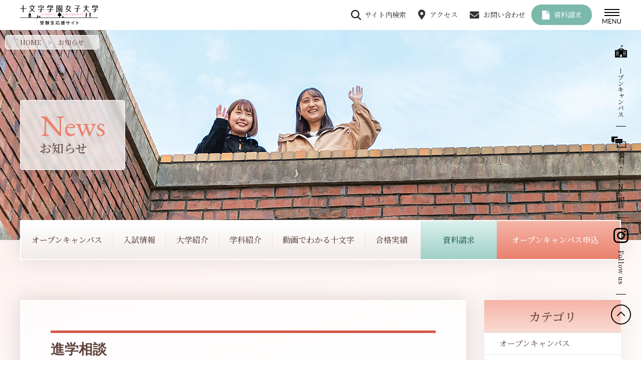

--- FILE ---
content_type: text/html; charset=UTF-8
request_url: https://www.jumonji-u.ac.jp/jumonji-style/news/category/category4/
body_size: 10513
content:
	
<!DOCTYPE html>
<html lang="ja" id="html">
<head>
	<meta charset="UTF-8">
		<meta name="viewport" content="width=1366">
		<meta http-equiv="X-UA-Compatible" content="ie=edge">
	<!-- iPhone電話番号表示解除 -->
	<meta name="format-detection" content="telephone=no">
	<title>お知らせ | 十文字スタイル｜十文字学園女子大学受験生応援サイト</title>
<meta name="description" content="お知らせ | 埼玉県新座市の十文字学園女子大学は、栄養士・管理栄養士・社会福祉士・幼稚園教諭・小学校教諭などの国家試験・公務員試験に強い四年制大学です。本学受験生の方へ向けた学科紹介や入試情報などをご紹介しています。資格取得・就職なら十文字学園女子大学へ。オープンキャンパスへお気軽にお越しください。"><meta property="og:site_name" content="お知らせ | 十文字スタイル｜十文字学園女子大学受験生応援サイト">
<meta property="og:title" content="お知らせ | 十文字スタイル｜十文字学園女子大学受験生応援サイト">
<meta property="og:description" content="お知らせ | 埼玉県新座市の十文字学園女子大学は、栄養士・管理栄養士・社会福祉士・幼稚園教諭・小学校教諭などの国家試験・公務員試験に強い四年制大学です。本学受験生の方へ向けた学科紹介や入試情報などをご紹介しています。資格取得・就職なら十文字学園女子大学へ。オープンキャンパスへお気軽にお越しください。">
<meta property="og:url" content="https://www.jumonji-u.ac.jp/jumonji-style">
<meta property="og:image" content="https://www.jumonji-u.ac.jp/jumonji-style/wp-content/themes/jumonji/data/images/common/jumonji_ogp.jpg">
<meta property="og:type" content="article">
<meta property="fb:app_id" content="jumonji0401">

<meta itemprop="name" content="お知らせ | 十文字スタイル｜十文字学園女子大学受験生応援サイト">
<meta itemprop="url" content="https://www.jumonji-u.ac.jp/jumonji-style">

<meta name="twitter:title" content="お知らせ | 十文字スタイル｜十文字学園女子大学受験生応援サイト">
<meta name="twitter:url" content="https://www.jumonji-u.ac.jp/jumonji-style">
<meta name="twitter:card" content="summary">
<meta name="twitter:site" content="@jumonji_univ">
<meta name="twitter:description" content="お知らせ | 埼玉県新座市の十文字学園女子大学は、栄養士・管理栄養士・社会福祉士・幼稚園教諭・小学校教諭などの国家試験・公務員試験に強い四年制大学です。本学受験生の方へ向けた学科紹介や入試情報などをご紹介しています。資格取得・就職なら十文字学園女子大学へ。オープンキャンパスへお気軽にお越しください。">

	<!-- Google tag (gtag.js) -->
	<script async src="https://www.googletagmanager.com/gtag/js?id=G-HP1P394RV0"></script>
	<script>
	window.dataLayer = window.dataLayer || [];
	function gtag(){dataLayer.push(arguments);}
	gtag('js', new Date());

	gtag('config', 'G-HP1P394RV0');
	</script>
	
	<!-- Google Tag Manager -->
	<script>(function(w,d,s,l,i){w[l]=w[l]||[];w[l].push({'gtm.start':
	new Date().getTime(),event:'gtm.js'});var f=d.getElementsByTagName(s)[0],
	j=d.createElement(s),dl=l!='dataLayer'?'&l='+l:'';j.async=true;j.src=
	'https://www.googletagmanager.com/gtm.js?id='+i+dl;f.parentNode.insertBefore(j,f);
	})(window,document,'script','dataLayer','GTM-NKCL4VT');</script>
	<!-- End Google Tag Manager -->

	<!-- webfont -->
	<script>
		function loadFontFunc(e) {
			e.media='all';
			document.getElementById('html').classList.add('wf-active');
		}
	</script>
	<link rel="preconnect" href="https://fonts.googleapis.com">
	<link rel="preconnect" href="https://fonts.gstatic.com" crossorigin>
		<link rel="preload" as="style" href="https://fonts.googleapis.com/css2?family=EB+Garamond&family=Lato:wght@100;300;400&family=Noto+Serif+JP:wght@400;500;700&display=swap">
	<link id="gfont" rel="stylesheet" href="https://fonts.googleapis.com/css2?family=EB+Garamond&family=Lato:wght@100;300;400&family=Noto+Serif+JP:wght@400;500;700&display=swap" media="print" onload="loadFontFunc(this)">
		<style>
		#right_navi,.info_list_wrap .eb {
			visibility: hidden;
		}
		#html.wf-active #right_navi { visibility: visible; }
		#html.wf-active .info_list_wrap .eb { visibility: visible; }
	</style>
	<link rel="shortcut icon" href="https://www.jumonji-u.ac.jp/jumonji-style/wp-content/themes/jumonji/data/images/common/favicon.ico">
	<meta name='robots' content='max-image-preview:large' />
	<style>img:is([sizes="auto" i], [sizes^="auto," i]) { contain-intrinsic-size: 3000px 1500px }</style>
	<link rel='stylesheet' id='wp-block-library-css' href='https://www.jumonji-u.ac.jp/jumonji-style/wp-includes/css/dist/block-library/style.min.css?ver=6.8.3' type='text/css' media='all' />
<style id='classic-theme-styles-inline-css' type='text/css'>
/*! This file is auto-generated */
.wp-block-button__link{color:#fff;background-color:#32373c;border-radius:9999px;box-shadow:none;text-decoration:none;padding:calc(.667em + 2px) calc(1.333em + 2px);font-size:1.125em}.wp-block-file__button{background:#32373c;color:#fff;text-decoration:none}
</style>
<style id='global-styles-inline-css' type='text/css'>
:root{--wp--preset--aspect-ratio--square: 1;--wp--preset--aspect-ratio--4-3: 4/3;--wp--preset--aspect-ratio--3-4: 3/4;--wp--preset--aspect-ratio--3-2: 3/2;--wp--preset--aspect-ratio--2-3: 2/3;--wp--preset--aspect-ratio--16-9: 16/9;--wp--preset--aspect-ratio--9-16: 9/16;--wp--preset--color--black: #000000;--wp--preset--color--cyan-bluish-gray: #abb8c3;--wp--preset--color--white: #ffffff;--wp--preset--color--pale-pink: #f78da7;--wp--preset--color--vivid-red: #cf2e2e;--wp--preset--color--luminous-vivid-orange: #ff6900;--wp--preset--color--luminous-vivid-amber: #fcb900;--wp--preset--color--light-green-cyan: #7bdcb5;--wp--preset--color--vivid-green-cyan: #00d084;--wp--preset--color--pale-cyan-blue: #8ed1fc;--wp--preset--color--vivid-cyan-blue: #0693e3;--wp--preset--color--vivid-purple: #9b51e0;--wp--preset--gradient--vivid-cyan-blue-to-vivid-purple: linear-gradient(135deg,rgba(6,147,227,1) 0%,rgb(155,81,224) 100%);--wp--preset--gradient--light-green-cyan-to-vivid-green-cyan: linear-gradient(135deg,rgb(122,220,180) 0%,rgb(0,208,130) 100%);--wp--preset--gradient--luminous-vivid-amber-to-luminous-vivid-orange: linear-gradient(135deg,rgba(252,185,0,1) 0%,rgba(255,105,0,1) 100%);--wp--preset--gradient--luminous-vivid-orange-to-vivid-red: linear-gradient(135deg,rgba(255,105,0,1) 0%,rgb(207,46,46) 100%);--wp--preset--gradient--very-light-gray-to-cyan-bluish-gray: linear-gradient(135deg,rgb(238,238,238) 0%,rgb(169,184,195) 100%);--wp--preset--gradient--cool-to-warm-spectrum: linear-gradient(135deg,rgb(74,234,220) 0%,rgb(151,120,209) 20%,rgb(207,42,186) 40%,rgb(238,44,130) 60%,rgb(251,105,98) 80%,rgb(254,248,76) 100%);--wp--preset--gradient--blush-light-purple: linear-gradient(135deg,rgb(255,206,236) 0%,rgb(152,150,240) 100%);--wp--preset--gradient--blush-bordeaux: linear-gradient(135deg,rgb(254,205,165) 0%,rgb(254,45,45) 50%,rgb(107,0,62) 100%);--wp--preset--gradient--luminous-dusk: linear-gradient(135deg,rgb(255,203,112) 0%,rgb(199,81,192) 50%,rgb(65,88,208) 100%);--wp--preset--gradient--pale-ocean: linear-gradient(135deg,rgb(255,245,203) 0%,rgb(182,227,212) 50%,rgb(51,167,181) 100%);--wp--preset--gradient--electric-grass: linear-gradient(135deg,rgb(202,248,128) 0%,rgb(113,206,126) 100%);--wp--preset--gradient--midnight: linear-gradient(135deg,rgb(2,3,129) 0%,rgb(40,116,252) 100%);--wp--preset--font-size--small: 13px;--wp--preset--font-size--medium: 20px;--wp--preset--font-size--large: 36px;--wp--preset--font-size--x-large: 42px;--wp--preset--spacing--20: 0.44rem;--wp--preset--spacing--30: 0.67rem;--wp--preset--spacing--40: 1rem;--wp--preset--spacing--50: 1.5rem;--wp--preset--spacing--60: 2.25rem;--wp--preset--spacing--70: 3.38rem;--wp--preset--spacing--80: 5.06rem;--wp--preset--shadow--natural: 6px 6px 9px rgba(0, 0, 0, 0.2);--wp--preset--shadow--deep: 12px 12px 50px rgba(0, 0, 0, 0.4);--wp--preset--shadow--sharp: 6px 6px 0px rgba(0, 0, 0, 0.2);--wp--preset--shadow--outlined: 6px 6px 0px -3px rgba(255, 255, 255, 1), 6px 6px rgba(0, 0, 0, 1);--wp--preset--shadow--crisp: 6px 6px 0px rgba(0, 0, 0, 1);}:where(.is-layout-flex){gap: 0.5em;}:where(.is-layout-grid){gap: 0.5em;}body .is-layout-flex{display: flex;}.is-layout-flex{flex-wrap: wrap;align-items: center;}.is-layout-flex > :is(*, div){margin: 0;}body .is-layout-grid{display: grid;}.is-layout-grid > :is(*, div){margin: 0;}:where(.wp-block-columns.is-layout-flex){gap: 2em;}:where(.wp-block-columns.is-layout-grid){gap: 2em;}:where(.wp-block-post-template.is-layout-flex){gap: 1.25em;}:where(.wp-block-post-template.is-layout-grid){gap: 1.25em;}.has-black-color{color: var(--wp--preset--color--black) !important;}.has-cyan-bluish-gray-color{color: var(--wp--preset--color--cyan-bluish-gray) !important;}.has-white-color{color: var(--wp--preset--color--white) !important;}.has-pale-pink-color{color: var(--wp--preset--color--pale-pink) !important;}.has-vivid-red-color{color: var(--wp--preset--color--vivid-red) !important;}.has-luminous-vivid-orange-color{color: var(--wp--preset--color--luminous-vivid-orange) !important;}.has-luminous-vivid-amber-color{color: var(--wp--preset--color--luminous-vivid-amber) !important;}.has-light-green-cyan-color{color: var(--wp--preset--color--light-green-cyan) !important;}.has-vivid-green-cyan-color{color: var(--wp--preset--color--vivid-green-cyan) !important;}.has-pale-cyan-blue-color{color: var(--wp--preset--color--pale-cyan-blue) !important;}.has-vivid-cyan-blue-color{color: var(--wp--preset--color--vivid-cyan-blue) !important;}.has-vivid-purple-color{color: var(--wp--preset--color--vivid-purple) !important;}.has-black-background-color{background-color: var(--wp--preset--color--black) !important;}.has-cyan-bluish-gray-background-color{background-color: var(--wp--preset--color--cyan-bluish-gray) !important;}.has-white-background-color{background-color: var(--wp--preset--color--white) !important;}.has-pale-pink-background-color{background-color: var(--wp--preset--color--pale-pink) !important;}.has-vivid-red-background-color{background-color: var(--wp--preset--color--vivid-red) !important;}.has-luminous-vivid-orange-background-color{background-color: var(--wp--preset--color--luminous-vivid-orange) !important;}.has-luminous-vivid-amber-background-color{background-color: var(--wp--preset--color--luminous-vivid-amber) !important;}.has-light-green-cyan-background-color{background-color: var(--wp--preset--color--light-green-cyan) !important;}.has-vivid-green-cyan-background-color{background-color: var(--wp--preset--color--vivid-green-cyan) !important;}.has-pale-cyan-blue-background-color{background-color: var(--wp--preset--color--pale-cyan-blue) !important;}.has-vivid-cyan-blue-background-color{background-color: var(--wp--preset--color--vivid-cyan-blue) !important;}.has-vivid-purple-background-color{background-color: var(--wp--preset--color--vivid-purple) !important;}.has-black-border-color{border-color: var(--wp--preset--color--black) !important;}.has-cyan-bluish-gray-border-color{border-color: var(--wp--preset--color--cyan-bluish-gray) !important;}.has-white-border-color{border-color: var(--wp--preset--color--white) !important;}.has-pale-pink-border-color{border-color: var(--wp--preset--color--pale-pink) !important;}.has-vivid-red-border-color{border-color: var(--wp--preset--color--vivid-red) !important;}.has-luminous-vivid-orange-border-color{border-color: var(--wp--preset--color--luminous-vivid-orange) !important;}.has-luminous-vivid-amber-border-color{border-color: var(--wp--preset--color--luminous-vivid-amber) !important;}.has-light-green-cyan-border-color{border-color: var(--wp--preset--color--light-green-cyan) !important;}.has-vivid-green-cyan-border-color{border-color: var(--wp--preset--color--vivid-green-cyan) !important;}.has-pale-cyan-blue-border-color{border-color: var(--wp--preset--color--pale-cyan-blue) !important;}.has-vivid-cyan-blue-border-color{border-color: var(--wp--preset--color--vivid-cyan-blue) !important;}.has-vivid-purple-border-color{border-color: var(--wp--preset--color--vivid-purple) !important;}.has-vivid-cyan-blue-to-vivid-purple-gradient-background{background: var(--wp--preset--gradient--vivid-cyan-blue-to-vivid-purple) !important;}.has-light-green-cyan-to-vivid-green-cyan-gradient-background{background: var(--wp--preset--gradient--light-green-cyan-to-vivid-green-cyan) !important;}.has-luminous-vivid-amber-to-luminous-vivid-orange-gradient-background{background: var(--wp--preset--gradient--luminous-vivid-amber-to-luminous-vivid-orange) !important;}.has-luminous-vivid-orange-to-vivid-red-gradient-background{background: var(--wp--preset--gradient--luminous-vivid-orange-to-vivid-red) !important;}.has-very-light-gray-to-cyan-bluish-gray-gradient-background{background: var(--wp--preset--gradient--very-light-gray-to-cyan-bluish-gray) !important;}.has-cool-to-warm-spectrum-gradient-background{background: var(--wp--preset--gradient--cool-to-warm-spectrum) !important;}.has-blush-light-purple-gradient-background{background: var(--wp--preset--gradient--blush-light-purple) !important;}.has-blush-bordeaux-gradient-background{background: var(--wp--preset--gradient--blush-bordeaux) !important;}.has-luminous-dusk-gradient-background{background: var(--wp--preset--gradient--luminous-dusk) !important;}.has-pale-ocean-gradient-background{background: var(--wp--preset--gradient--pale-ocean) !important;}.has-electric-grass-gradient-background{background: var(--wp--preset--gradient--electric-grass) !important;}.has-midnight-gradient-background{background: var(--wp--preset--gradient--midnight) !important;}.has-small-font-size{font-size: var(--wp--preset--font-size--small) !important;}.has-medium-font-size{font-size: var(--wp--preset--font-size--medium) !important;}.has-large-font-size{font-size: var(--wp--preset--font-size--large) !important;}.has-x-large-font-size{font-size: var(--wp--preset--font-size--x-large) !important;}
:where(.wp-block-post-template.is-layout-flex){gap: 1.25em;}:where(.wp-block-post-template.is-layout-grid){gap: 1.25em;}
:where(.wp-block-columns.is-layout-flex){gap: 2em;}:where(.wp-block-columns.is-layout-grid){gap: 2em;}
:root :where(.wp-block-pullquote){font-size: 1.5em;line-height: 1.6;}
</style>
<link rel='stylesheet' id='style-css' href='https://www.jumonji-u.ac.jp/jumonji-style/wp-content/themes/jumonji/data/css/style.css?ver=202509262025' type='text/css' media='all' />
<link rel='stylesheet' id='feature-css' href='https://www.jumonji-u.ac.jp/jumonji-style/wp-content/themes/jumonji/data/css/feature.css?ver=202305302139' type='text/css' media='all' />
</head>
<body id="news_page" class="archive post-type-archive post-type-archive-news wp-theme-jumonji">
<!-- Google Tag Manager (noscript) -->
<noscript><iframe src="https://www.googletagmanager.com/ns.html?id=GTM-NKCL4VT"
height="0" width="0" style="display:none;visibility:hidden"></iframe></noscript>
<!-- End Google Tag Manager (noscript) -->
<div id="js_mediaFlag"></div>
<div id="wrap">
	<header id="header">
				<div class="logo">
			<a href="https://www.jumonji-u.ac.jp/jumonji-style">
				<img class="logo_img" src="https://www.jumonji-u.ac.jp/jumonji-style/wp-content/themes/jumonji/data/images/common/logo.svg" alt="十文字学園女子大学 JUMONJI UNIVERSITY" width="256" height="66">
			</a>
		</div>
		<nav>
			<ul class="link_list">
				<li class="search_icon_wrap">
				
							<a class="js-search_icon">
								<svg viewBox="0 0 19.8041 19.963" xmlns="http://www.w3.org/2000/svg"><path d="m19.5112 18.256-4.9697-4.9697c1.1259-1.4005 1.8031-3.1772 1.8031-5.114-.0001-4.5135-3.6589-8.1723-8.1723-8.1723s-8.1723 3.6588-8.1723 8.1722 3.6589 8.1722 8.1723 8.1722c1.8553 0 3.5604-.6254 4.9321-1.6671l4.9927 4.9927c.1953.1953.4512.293.707.293s.5117-.0977.707-.293c.3906-.3906.3906-1.0234 0-1.4141zm-11.3389-3.9115c-3.4034 0-6.1723-2.7689-6.1723-6.1722s2.7689-6.1723 6.1723-6.1723 6.1722 2.7689 6.1722 6.1722-2.7689 6.1722-6.1722 6.1722z"/></svg>
								<span class="sp_hidden">サイト内検索</span>
							</a>
									</li>
				<li><a href="https://www.jumonji-u.ac.jp/outline/access/" class="icon -access" target="_blank" rel="noopener">アクセス</a></li>
				<li><a href="http://www.jumonji-u.ac.jp/outline/contact/" class="icon -contact" target="_blank" rel="noopener">お問い合わせ</a></li>
				<li class="rounded"><a href="https://entry.s-axol.jp/jumonji-u/step1?ef=1" class="icon -shiryo" target="_blank" rel="noopener">資料請求</a></li>
			</ul>
		</nav>
		<div class="search_icon_wrap pc_hidden">
							<a class="js-search_icon">
								<svg viewBox="0 0 19.8041 19.963" xmlns="http://www.w3.org/2000/svg"><path d="m19.5112 18.256-4.9697-4.9697c1.1259-1.4005 1.8031-3.1772 1.8031-5.114-.0001-4.5135-3.6589-8.1723-8.1723-8.1723s-8.1723 3.6588-8.1723 8.1722 3.6589 8.1722 8.1723 8.1722c1.8553 0 3.5604-.6254 4.9321-1.6671l4.9927 4.9927c.1953.1953.4512.293.707.293s.5117-.0977.707-.293c.3906-.3906.3906-1.0234 0-1.4141zm-11.3389-3.9115c-3.4034 0-6.1723-2.7689-6.1723-6.1722s2.7689-6.1723 6.1723-6.1723 6.1722 2.7689 6.1722 6.1722-2.7689 6.1722-6.1722 6.1722z"/></svg>
								<span class="sp_hidden">サイト内検索</span>
							</a>
					</div>
	</header>
	<ul id="right_navi">
		<li class="menu_li">
			<a id="js-menu" class="menu">
				<img class="open_menu -normal" src="https://www.jumonji-u.ac.jp/jumonji-style/wp-content/themes/jumonji/data/images/common/menu.svg" alt="MENU" width="30" height="14">
				<img class="open_menu -hover" src="https://www.jumonji-u.ac.jp/jumonji-style/wp-content/themes/jumonji/data/images/common/menu-hover.svg" alt="MENU" width="30" height="14">
				<img class="close_menu -normal" src="https://www.jumonji-u.ac.jp/jumonji-style/wp-content/themes/jumonji/data/images/common/menu-close.svg" alt="MENU" width="24" height="24">
				<img class="close_menu -hover" src="https://www.jumonji-u.ac.jp/jumonji-style/wp-content/themes/jumonji/data/images/common/menu-close-hover.svg" alt="MENU" width="24" height="24">
				<span class="menu_text"><svg viewBox="0 0 56.6196 14.5" xmlns="http://www.w3.org/2000/svg"><path d="m14.9102 0v14.3301h-1.7002v-10.5298c0-.1401.0049-.29.0151-.4502.0098-.1602.0215-.3232.0347-.4902l-4.9199 8.9604c-.1533.2998-.3867.4497-.6997.4497h-.2803c-.3135 0-.5469-.1499-.6997-.4497l-5.0201-9c.0396.353.0596.6797.0596.98v10.5298h-1.6997v-14.3301h1.4297c.1733 0 .3066.0166.4004.0503.0933.0332.1831.1265.27.2798l4.9497 8.8198c.0801.1602.1582.3267.2354.5.0762.1738.1479.3501.2148.5303.0664-.1802.1367-.3584.21-.5352.0732-.1763.1533-.3447.2397-.5049l4.8604-8.81c.0801-.1533.168-.2466.2646-.2798.0967-.0337.2319-.0503.4053-.0503h1.4302z"/><path d="m27.4097 12.75-.0098 1.5801h-8.8301v-14.3301h8.8301v1.5801h-6.8901v4.7597h5.5801v1.52h-5.5801v4.8901h6.8999z"/><path d="m41.73 0v14.3301h-.9707c-.1523 0-.2812-.0264-.3848-.0801-.1035-.0532-.2051-.1431-.3047-.27l-8.289-10.7998c.0117.1665.0234.3301.0293.4897.0059.1602.0098.3101.0098.4502v10.21h-1.6992v-14.3301h1c.0859 0 .1602.0049.2188.0151.0605.0098.1133.0269.1602.0498.0469.0234.0938.0566.1406.1001s.0957.0986.1504.165l8.2891 10.79c-.0137-.1733-.0254-.3418-.0352-.5049-.0098-.1636-.0137-.3184-.0137-.4653v-10.1498h1.6992z"/><path d="m50.9204 12.79c.5928 0 1.123-.1001 1.5898-.2998.4668-.2002.8613-.48 1.1846-.8403.3232-.3599.5703-.79.7402-1.29s.2549-1.0498.2549-1.6499v-8.71h1.9297v8.71c0 .8267-.1309 1.5938-.3945 2.3003s-.6396 1.3184-1.1299 1.835-1.0889.9214-1.7949 1.2148c-.707.2935-1.5.4399-2.3799.4399s-1.6738-.1465-2.3799-.4399c-.707-.2935-1.3076-.6982-1.8008-1.2148s-.8711-1.1284-1.1348-1.835-.3945-1.4736-.3945-2.3003v-8.71h1.9297v8.7002c0 .6001.085 1.1499.2549 1.6499s.417.9302.7402 1.29.7197.6416 1.1895.8447c.4707.2036 1.002.3052 1.5957.3052z"/></svg></span>
			</a>
		</li>
		<li>
			<a href="https://mypage.s-axol.jp/jumonji-u/login" class="icon -opencampus" target="_blank" rel="noopener">
				<span>オープンキャンパス</span>
			</a>
		</li>
		<li>
			<a href="https://www.jumonji-u.ac.jp/jumonji-style/news/individual_consultation/" class="icon -line">
				<span>個別・<span>L</span><span class="charI">I</span><span>N</span><span>E</span>相談</span>
			</a>
		</li>
		<li>
			<a href="https://www.instagram.com/jumonji_univ/" class="icon -insta" target="_blank" rel="noopener">
				<span>Follow us</span>
			</a>
		</li>
		<li><a class="pagetop" href="#">
			<svg xmlns="http://www.w3.org/2000/svg" viewBox="0 0 42 42"><circle class="a" cx="21" cy="21" r="20"/><polyline class="a" points="13.112 24.117 21 15.866 29.218 24.117"/></svg>
		</a></li>
		<li class="open_menu_wrap">
			<div class="logo">
				<a href="https://www.jumonji-u.ac.jp/jumonji-style">
					<img class="logo_img" src="https://www.jumonji-u.ac.jp/jumonji-style/wp-content/themes/jumonji/data/images/common/logo.svg" alt="十文字学園女子大学 JUMONJI UNIVERSITY" width="256" height="66">
				</a>
			</div>
			<div class="right_navi_wrap">
				<ul class="navi_top">
					<li><a class="link_arrow" href="https://www.jumonji-u.ac.jp/jumonji-style">HOME</a></li>
					<li class=""><a href="https://www.jumonji-u.ac.jp/jumonji-style/open-campus/" class="link_arrow " >オープンキャンパス</a></li><li class=""><a href="https://www.jumonji-u.ac.jp/jumonji-style/examination/" class="link_arrow " >入試情報</a></li><li class=""><a href="https://www.jumonji-u.ac.jp/jumonji-style/about/" class="link_arrow " >大学紹介</a></li><li class=""><a href="https://www.jumonji-u.ac.jp/jumonji-style/department/" class="link_arrow " >学科紹介</a></li><li class=""><a href="https://www.jumonji-u.ac.jp/jumonji-style/movie/" class="link_arrow " >動画でわかる十文字</a></li><li class=""><a href="https://www.jumonji-u.ac.jp/jumonji-style/achievement/" class="link_arrow " >合格実績</a></li><li class="document"><a href="https://entry.s-axol.jp/jumonji-u/step1?ef=1" class="link_arrow -external" target="_blank" rel="noopener">資料請求</a></li><li class="reserve"><a href="https://mypage.s-axol.jp/jumonji-u/login" class="link_arrow -external" target="_blank" rel="noopener">オープンキャンパス申込</a></li>				</ul>
				<ul class="navi_under flexbox">
					<li class=""><a href="https://www.jumonji-u.ac.jp/outline/access/" class="link_arrow -small" target="_blank" rel="noopener">アクセス</a></li><li class=""><a href="https://www.jumonji-u.ac.jp/outline/contact/" class="link_arrow -small" target="_blank" rel="noopener">お問い合わせ</a></li><li class=""><a href="https://www.jumonji-u.ac.jp/jumonji-style/news/individual_consultation/" class="link_arrow -small" >個別進学相談・LINE相談</a></li>				</ul>
				<ul class="sns_list flexbox">
					<li class="twitter "><a href="https://twitter.com/jumonji_univ" target="_blank" rel="noopener"><img src="https://www.jumonji-u.ac.jp/jumonji-style/wp-content/themes/jumonji/data/images/common/sns_icon_twitter.svg" alt="twitter" width="47" height="47"></a></li><li class="line "><a href="https://page.line.me/jumonji" target="_blank" rel="noopener"><img src="https://www.jumonji-u.ac.jp/jumonji-style/wp-content/themes/jumonji/data/images/common/sns_icon_line.svg" alt="line" width="47" height="47"></a></li><li class="instagram "><a href="https://www.instagram.com/jumonji_univ/" target="_blank" rel="noopener"><img src="https://www.jumonji-u.ac.jp/jumonji-style/wp-content/themes/jumonji/data/images/common/sns_icon_Instagram.png" alt="instagram" width="47" height="47"></a></li><li class="youtube "><a href="https://www.youtube.com/channel/UC4p_Yg0JIUqAfxyddNLsE7Q" target="_blank" rel="noopener"><img src="https://www.jumonji-u.ac.jp/jumonji-style/wp-content/themes/jumonji/data/images/common/sns_icon_youtube.svg" alt="youtube" width="47" height="47"></a></li>				</ul>
			</div>
		</li>
		<li id="search_popup">
			<div class="logo">
				<a href="https://www.jumonji-u.ac.jp/jumonji-style">
					<img class="logo_img" src="https://www.jumonji-u.ac.jp/jumonji-style/wp-content/themes/jumonji/data/images/common/logo.svg" alt="十文字学園女子大学 JUMONJI UNIVERSITY" width="256" height="66">
				</a>
			</div>
			<form role="search" method="get" id="searchform" action="https://www.jumonji-u.ac.jp/jumonji-style/">
	<div class="input_wrap">
		<input type="text" value="" name="s" id="s" placeholder="キーワードを入力する">
		<button id="searchsubmit_wrap">
			<svg viewBox="0 0 19.8041 19.963" xmlns="http://www.w3.org/2000/svg"><path d="m19.5112 18.256-4.9697-4.9697c1.1259-1.4005 1.8031-3.1772 1.8031-5.114-.0001-4.5135-3.6589-8.1723-8.1723-8.1723s-8.1723 3.6588-8.1723 8.1722 3.6589 8.1722 8.1723 8.1722c1.8553 0 3.5604-.6254 4.9321-1.6671l4.9927 4.9927c.1953.1953.4512.293.707.293s.5117-.0977.707-.293c.3906-.3906.3906-1.0234 0-1.4141zm-11.3389-3.9115c-3.4034 0-6.1723-2.7689-6.1723-6.1722s2.7689-6.1723 6.1723-6.1723 6.1722 2.7689 6.1722 6.1722-2.7689 6.1722-6.1722 6.1722z"/></svg>
		</button>
	</div>
</form>
		</li>
	</ul><main id="contents">
	<section id="is_page_kv">
		<div class="inner">
			<h1 class="is_page_ttl">
				<span class="eb">News</span>
				<small><span>お知らせ</span></small>
			</h1>
		</div>
		<div class="breadcrumb_list_wrap">
			<div class="animation_slideGoRight js-inview">
				<div class="animation_slideGoRight_inner">
					<ul class="breadcrumb_list">
						<li><a href="https://www.jumonji-u.ac.jp/jumonji-style">HOME</a></li><li><a href="https://www.jumonji-u.ac.jp/jumonji-style/news/">お知らせ</a></li>					</ul>
				</div>
			</div>
		</div>
		<div class="local_navi_wrap">
			<ul class="local_navi inner">
				<li class=""><a href="https://www.jumonji-u.ac.jp/jumonji-style/open-campus/" ><span>オープンキャンパス</span></a></li><li class=""><a href="https://www.jumonji-u.ac.jp/jumonji-style/examination/" ><span>入試情報</span></a></li><li class=""><a href="https://www.jumonji-u.ac.jp/jumonji-style/about/" ><span>大学紹介</span></a></li><li class=""><a href="https://www.jumonji-u.ac.jp/jumonji-style/department/" ><span>学科紹介</span></a></li><li class=""><a href="https://www.jumonji-u.ac.jp/jumonji-style/movie/" ><span>動画でわかる十文字</span></a></li><li class=""><a href="https://www.jumonji-u.ac.jp/jumonji-style/achievement/" ><span>合格実績</span></a></li><li class="document"><a href="https://entry.s-axol.jp/jumonji-u/step1?ef=1" target="_blank" rel="noopener"><span>資料請求</span></a></li>
					<li class="reserve">
						<a href="https://mypage.s-axol.jp/jumonji-u/login" target="_blank" rel="noopener"><span>オープンキャンパス申込</span></a>
						<!--<img class="balloon -fadeInUp js-inview" src="https://www.jumonji-u.ac.jp/jumonji-style/wp-content/themes/jumonji/data/images/home/local_navi-balloon.png" alt="事前予約">-->
					</li>			</ul>
		</div>
	</section>
	<div class="gradient_bgi"></div>
		<section id="news_sec" class="inner">
		<div class="main_area">
			<div class="news_box js-inview fadeInUp">
				<h3 class="discount_headline">進学相談</h3>				<div class="news_list_wrap">
				<ul class="info_list">
				
						<li>
							<a href="https://www.jumonji-u.ac.jp/jumonji-style/news/2025/02/3149/">
								<p class="date">2025.02.03</p>
								<div class="flexbox"><p class="category color8">進学相談</p></div>
								<p class="text">会場ガイダンス情報を更新しました。</p>
							</a>
						</li>
						
						<li>
							<a href="https://www.jumonji-u.ac.jp/jumonji-style/news/2022/03/877/">
								<p class="date">2022.03.28</p>
								<div class="flexbox"><p class="category color8">進学相談</p></div>
								<p class="text">LINE相談・学校見学・Web個別進学相談</p>
							</a>
						</li>
										</ul>
				</div>
			</div>
			<div class="pagination">
						</div>
		</div>
		<div class="sub_area">
			<dl class="sub_navi -category">
				<dt>カテゴリ</dt>
				<dd>
					<ul class="sub_navi-list">
						
				<li>
					<a href="http://www.jumonji-u.ac.jp/jumonji-style/news/category/news-opencampus/">オープンキャンパス</a>
				</li>
				<li>
					<a href="http://www.jumonji-u.ac.jp/jumonji-style/news/category/news-examination/">入試情報</a>
				</li>
				<li>
					<a href="http://www.jumonji-u.ac.jp/jumonji-style/news/category/category1/">ニュース＆トピックス</a>
				</li>
				<li>
					<a href="http://www.jumonji-u.ac.jp/jumonji-style/news/category/category2/">重要</a>
				</li>
				<li>
					<a href="http://www.jumonji-u.ac.jp/jumonji-style/news/category/category4/">進学相談</a>
				</li>
				<li>
					<a href="http://www.jumonji-u.ac.jp/jumonji-style/news/category/category5/">資格・就職</a>
				</li>
				<li>
					<a href="http://www.jumonji-u.ac.jp/jumonji-style/news/category/category6/">開室カレンダー</a>
				</li>
				<li>
					<a href="http://www.jumonji-u.ac.jp/jumonji-style/news/category/news-movie/">動画でわかる十文字</a>
				</li>					</ul>
				</dd>
			</dl>
			<dl class="sub_navi -archive">
				<dt>アーカイブ</dt>
				<dd>
					<ul class="sub_navi-list">
						<li><a href="http://www.jumonji-u.ac.jp/jumonji-style/news/category/2025/">2025</a></li><li><a href="http://www.jumonji-u.ac.jp/jumonji-style/news/category/2024/">2024</a></li><li><a href="http://www.jumonji-u.ac.jp/jumonji-style/news/category/2023/">2023</a></li><li><a href="http://www.jumonji-u.ac.jp/jumonji-style/news/category/2022/">2022</a></li>					</ul>
				</dd>
			</dl>
		</div>
	</section>
</main>

<section id="know_more_sec">
	<h2 class="ttl-section -small">
		<b class="eb -dark_color">Know More</b>
		<small>もっと十文字を知りたい方へ</small>
	</h2>
	<div id="js-know_more-slider" class="swiper-container know_more-slider">
		<div class="swiper-wrapper">
						<a href="https://www.d-pam.com/jumonji-u/2514114/index.html?tm=1#target/page_no=1" class="swiper-slide" target="_blank" rel="noopener">
				<img src="https://www.jumonji-u.ac.jp/jumonji-style/wp-content/uploads/2025/04/2026大学案内-288-x-288-px.jpg" width="160" height="160" alt="">
			</a>
						<a href="https://www.jumonji-u.ac.jp/jumonji-style/wp-content/uploads/2024/02/mennkyosikaku.pdf" class="swiper-slide" target="_blank" rel="noopener">
				<img src="https://www.jumonji-u.ac.jp/jumonji-style/wp-content/uploads/2023/02/jukenhp_knowmore02.jpg" width="160" height="160" alt="">
			</a>
						<a href="http://e-joshidai.net/" class="swiper-slide" target="_blank" rel="noopener">
				<img src="https://www.jumonji-u.ac.jp/jumonji-style/wp-content/uploads/2022/02/bnr02.jpg" width="160" height="160" alt="キラリ">
			</a>
						<a href="https://telemail.jp/shingaku/p/shingakusurvey/result.php?code=0126&w=1" class="swiper-slide" target="_blank" rel="noopener">
				<img src="https://www.jumonji-u.ac.jp/jumonji-style/wp-content/uploads/2022/02/bnr01.jpg" width="160" height="160" alt="入学を決めた理由">
			</a>
						<a href="https://www.youtube.com/channel/UC4p_Yg0JIUqAfxyddNLsE7Q" class="swiper-slide" target="_blank" rel="noopener">
				<img src="https://www.jumonji-u.ac.jp/jumonji-style/wp-content/uploads/2022/02/bnr09.jpg" width="160" height="160" alt="ユーチューブ">
			</a>
						<a href="https://bc.linesg.jp/linebc/liff/liff_open.aspx?scl_no=4177600" class="swiper-slide" target="_blank" rel="noopener">
				<img src="https://www.jumonji-u.ac.jp/jumonji-style/wp-content/uploads/2023/04/jukenhp_LINEshiryo.jpg" width="160" height="160" alt="">
			</a>
						<a href="https://page.line.me/jumonji" class="swiper-slide" target="_blank" rel="noopener">
				<img src="https://www.jumonji-u.ac.jp/jumonji-style/wp-content/uploads/2022/02/bnr12.jpg" width="160" height="160" alt="LINE 十文字学園女子大学公式LINE">
			</a>
						<a href="https://www.instagram.com/jumonji_univ/" class="swiper-slide" target="_blank" rel="noopener">
				<img src="https://www.jumonji-u.ac.jp/jumonji-style/wp-content/uploads/2022/02/bnr07.jpg" width="160" height="160" alt="Instagram #十文字学園">
			</a>
						<a href="https://twitter.com/jumonji_univ" class="swiper-slide" target="_blank" rel="noopener">
				<img src="https://www.jumonji-u.ac.jp/jumonji-style/wp-content/uploads/2022/02/公式エックス_ロゴ.jpg" width="160" height="160" alt="">
			</a>
					</div><!-- swiper-wrapper -->
	</div><!-- swiper-container -->
	<div class="slidenavi_wrap">
		<div class="prev_next_wrap">
			<div class="swiper-button-prev swiper-button-prev-know_more"></div>
			<div class="swiper-button-next swiper-button-next-know_more"></div>
		</div>
    <div class="swiper-pagination swiper-pagination-know_more"></div>
	</div>
</section>


<div class="footer_bnr_area">
	<ul class="btn_list inner">
		<li class="document"><a href="https://entry.s-axol.jp/jumonji-u/step1?ef=1" target="_blank" rel="noopener"><span>資料請求</span></a></li>
					<li class="reserve">
						<a href="https://mypage.s-axol.jp/jumonji-u/login" target="_blank" rel="noopener"><span>オープンキャンパス申込</span></a>
                        <!--
						<img class="balloon sp_hidden js-inview" src="https://www.jumonji-u.ac.jp/jumonji-style/wp-content/themes/jumonji/data/images/home/local_navi-balloon.png" alt="事前予約" width="118" height="118">
						<img class="balloon pc_hidden js-inview" src="https://www.jumonji-u.ac.jp/jumonji-style/wp-content/themes/jumonji/data/images/common/balloon-reserve-sp.png" alt="事前予約" width="184" height="187">
                        -->
					</li>	</ul>
</div>




<div class="footer_navi_wrap">
	<div class="inner flexbox">
		<ul class="footer_navi flexbox">
			<li><a class="link_arrow" href="https://www.jumonji-u.ac.jp/jumonji-style">HOME</a></li>
			<li class=""><a href="https://www.jumonji-u.ac.jp/jumonji-style/open-campus/" class="link_arrow " >オープンキャンパス</a></li><li class=""><a href="https://www.jumonji-u.ac.jp/jumonji-style/examination/" class="link_arrow " >入試情報</a></li><li class=""><a href="https://www.jumonji-u.ac.jp/jumonji-style/about/" class="link_arrow " >大学紹介</a></li><li class=""><a href="https://www.jumonji-u.ac.jp/jumonji-style/department/" class="link_arrow " >学科紹介</a></li><li class=""><a href="https://www.jumonji-u.ac.jp/jumonji-style/movie/" class="link_arrow " >動画でわかる十文字</a></li><li class=""><a href="https://www.jumonji-u.ac.jp/jumonji-style/achievement/" class="link_arrow " >合格実績</a></li><li class="document"><a href="https://entry.s-axol.jp/jumonji-u/step1?ef=1" class="link_arrow -external" target="_blank" rel="noopener">資料請求</a></li><li class="reserve"><a href="https://mypage.s-axol.jp/jumonji-u/login" class="link_arrow -external" target="_blank" rel="noopener">オープンキャンパス申込</a></li>		</ul>
		<ul class="footer_navi_under flexbox">
			<li class=""><a href="https://www.jumonji-u.ac.jp/outline/access/" class="link_arrow -small" target="_blank" rel="noopener">アクセス</a></li><li class=""><a href="https://www.jumonji-u.ac.jp/outline/contact/" class="link_arrow -small" target="_blank" rel="noopener">お問い合わせ</a></li><li class=""><a href="https://www.jumonji-u.ac.jp/jumonji-style/news/individual_consultation/" class="link_arrow -small" >個別進学相談・LINE相談</a></li>		</ul>
	</div>
</div>


<footer id="footer">
	<div class="inner">
		<div class="left_area">
			<div class="logo">
				<a href="https://www.jumonji-u.ac.jp/jumonji-style">
					<img class="sp_hidden" src="https://www.jumonji-u.ac.jp/jumonji-style/wp-content/themes/jumonji/data/images/common/footer-logo.svg" alt="十文字学園女子大学 JUMONJI UNIVERSITY" width="270" height="48">
					<img class="pc_hidden" src="https://www.jumonji-u.ac.jp/jumonji-style/wp-content/themes/jumonji/data/images/common/footer-logo-2.svg" alt="十文字学園女子大学 JUMONJI UNIVERSITY" width="270" height="48">
				</a>
			</div>
		</div>
		<div class="right_area">
			<p class="address">〒352-8510 埼玉県新座市菅沢2-1-28</p>
			<div class="department">
				<p class="department-headline"><span>募集入試部</span></p>
				<div class="tel_area flexbox">
					<p class="free_dial">
						<span>フリーダイヤル：</span>
						<a href="tel:0120-8164-10">0120-8164-10</a>
					</p>
					<div class="direct_tel_wrap">
						<p class="direct_tel">
							<a href="tel:048-477-0924" class="icon -tel">：048-477-0924(直通) ／</a>
						</p>
						<p class="direct_tel -fax">
							<a href="tel:048-477-0389" class="icon -fax">：048-477-0389</a>
						</p>
					</div>
				</div>
			</div>
			<div class="sns_area">
				<p>十文字学園女子大学 公式SNS</p>
				<ul class="sns_list">
					<li class="twitter "><a href="https://twitter.com/jumonji_univ" target="_blank" rel="noopener"><img src="https://www.jumonji-u.ac.jp/jumonji-style/wp-content/themes/jumonji/data/images/common/sns_icon_twitter.svg" alt="twitter" width="47" height="47"></a></li><li class="line "><a href="https://page.line.me/jumonji" target="_blank" rel="noopener"><img src="https://www.jumonji-u.ac.jp/jumonji-style/wp-content/themes/jumonji/data/images/common/sns_icon_line.svg" alt="line" width="47" height="47"></a></li><li class="instagram "><a href="https://www.instagram.com/jumonji_univ/" target="_blank" rel="noopener"><img src="https://www.jumonji-u.ac.jp/jumonji-style/wp-content/themes/jumonji/data/images/common/sns_icon_Instagram.png" alt="instagram" width="47" height="47"></a></li><li class="youtube "><a href="https://www.youtube.com/channel/UC4p_Yg0JIUqAfxyddNLsE7Q" target="_blank" rel="noopener"><img src="https://www.jumonji-u.ac.jp/jumonji-style/wp-content/themes/jumonji/data/images/common/sns_icon_youtube.svg" alt="youtube" width="47" height="47"></a></li>				</ul>
			</div>
			<div class="footer_btn_wrap ">
				<a href="https://www.jumonji-u.ac.jp/" class="btn_more -external -pink" target="_blank" rel="noopener">
					<span>十文字学園女子大学公式サイトはこちら</span>
				</a>
			</div>
		</div>
	</div>
	<div class="pagetop_wrap">
		<a class="pagetop" href="#">
			<svg xmlns="http://www.w3.org/2000/svg" viewBox="0 0 42 42"><circle class="a" cx="21" cy="21" r="20"/><polyline class="a" points="13.112 24.117 21 15.866 29.218 24.117"/></svg>
		</a>
	</div>
	<div class="copyright">
		<div class="inner flexbox">
			<ul class="flexbox">
				<li><a href="http://www.jumonji-u.ac.jp/site-policy/" class="link_arrow -small" target="_blank" rel="noopener">このサイトについて</a></li>
				<li><a href="http://www.jumonji-u.ac.jp/outline/plivacy-policy/" class="link_arrow -small" target="_blank" rel="noopener">個人情報保護方針</a></li>
			</ul>
			<p>COPYRIGHT© JUMONJI UNIVERSITY ALL RIGHTS RESERVED.</p>
		</div>
	</div>
</footer>
</div><!-- #wrap -->

<!--float-banner-->

<ul id="sp-bottom-nav">
	<li class="inquiry"><a href="https://entry.s-axol.jp/jumonji-u/step1?ef=1" target="_blank">資料請求</a></li>
	<li class="opencampus"><a href="https://mypage.s-axol.jp/jumonji-u/login" target="_blank">オープンキャンパス</a></li>
</ul>

<script type="speculationrules">
{"prefetch":[{"source":"document","where":{"and":[{"href_matches":"\/jumonji-style\/*"},{"not":{"href_matches":["\/jumonji-style\/wp-*.php","\/jumonji-style\/wp-admin\/*","\/jumonji-style\/wp-content\/uploads\/*","\/jumonji-style\/wp-content\/*","\/jumonji-style\/wp-content\/plugins\/*","\/jumonji-style\/wp-content\/themes\/jumonji\/*","\/jumonji-style\/*\\?(.+)"]}},{"not":{"selector_matches":"a[rel~=\"nofollow\"]"}},{"not":{"selector_matches":".no-prefetch, .no-prefetch a"}}]},"eagerness":"conservative"}]}
</script>
<script type="text/javascript" src="https://ajax.googleapis.com/ajax/libs/jquery/3.6.0/jquery.min.js?ver=3.6.0" id="jquery-js"></script>
<script type="text/javascript" id="bundle-js-js-before">
/* <![CDATA[ */
			let conditional_tag = 'archive'
/* ]]> */
</script>
<script type="text/javascript" src="https://www.jumonji-u.ac.jp/jumonji-style/wp-content/themes/jumonji/data/js/bundle.min.js?ver=202403151916" id="bundle-js-js"></script>
<script id="tagjs" type="text/javascript">
  (function () {
    var tagjs = document.createElement("script");
    var s = document.getElementsByTagName("script")[0];
    tagjs.async = true;
    tagjs.src = "//s.yjtag.jp/tag.js#site=P8fBBZ1";
    s.parentNode.insertBefore(tagjs, s);
  }());
</script>
<script src="https://cdnjs.cloudflare.com/ajax/libs/js-cookie/3.0.1/js.cookie.min.js" integrity="sha512-wT7uPE7tOP6w4o28u1DN775jYjHQApdBnib5Pho4RB0Pgd9y7eSkAV1BTqQydupYDB9GBhTcQQzyNMPMV3cAew==" crossorigin="anonymous" referrerpolicy="no-referrer"></script>
<script>
$(function () {
    $(document).ready(function () {
        $('.banner-close').click(function() {
            $(this).parent().hide();
			Cookies.set("floating_banner_"+$(this).parent().attr('id'), 'closed' );
        });
    });
    $(window).on("scroll", function() {
		    });
});
</script>
<noscript>
  <iframe src="//b.yjtag.jp/iframe?c=P8fBBZ1" width="1" height="1" frameborder="0" scrolling="no" marginheight="0" marginwidth="0"></iframe>
</noscript>
</body>
</html>

--- FILE ---
content_type: text/css
request_url: https://www.jumonji-u.ac.jp/jumonji-style/wp-content/themes/jumonji/data/css/style.css?ver=202509262025
body_size: 91733
content:
@import"https://fonts.googleapis.com/css2?family=Shippori+Mincho&display=swap";@font-face{font-family:"swiper-icons";src:url("data:application/font-woff;charset=utf-8;base64, [base64]//wADZ2x5ZgAAAywAAADMAAAD2MHtryVoZWFkAAABbAAAADAAAAA2E2+eoWhoZWEAAAGcAAAAHwAAACQC9gDzaG10eAAAAigAAAAZAAAArgJkABFsb2NhAAAC0AAAAFoAAABaFQAUGG1heHAAAAG8AAAAHwAAACAAcABAbmFtZQAAA/gAAAE5AAACXvFdBwlwb3N0AAAFNAAAAGIAAACE5s74hXjaY2BkYGAAYpf5Hu/j+W2+MnAzMYDAzaX6QjD6/4//Bxj5GA8AuRwMYGkAPywL13jaY2BkYGA88P8Agx4j+/8fQDYfA1AEBWgDAIB2BOoAeNpjYGRgYNBh4GdgYgABEMnIABJzYNADCQAACWgAsQB42mNgYfzCOIGBlYGB0YcxjYGBwR1Kf2WQZGhhYGBiYGVmgAFGBiQQkOaawtDAoMBQxXjg/wEGPcYDDA4wNUA2CCgwsAAAO4EL6gAAeNpj2M0gyAACqxgGNWBkZ2D4/wMA+xkDdgAAAHjaY2BgYGaAYBkGRgYQiAHyGMF8FgYHIM3DwMHABGQrMOgyWDLEM1T9/w8UBfEMgLzE////P/5//f/V/xv+r4eaAAeMbAxwIUYmIMHEgKYAYjUcsDAwsLKxc3BycfPw8jEQA/[base64]/uznmfPFBNODM2K7MTQ45YEAZqGP81AmGGcF3iPqOop0r1SPTaTbVkfUe4HXj97wYE+yNwWYxwWu4v1ugWHgo3S1XdZEVqWM7ET0cfnLGxWfkgR42o2PvWrDMBSFj/IHLaF0zKjRgdiVMwScNRAoWUoH78Y2icB/yIY09An6AH2Bdu/UB+yxopYshQiEvnvu0dURgDt8QeC8PDw7Fpji3fEA4z/PEJ6YOB5hKh4dj3EvXhxPqH/SKUY3rJ7srZ4FZnh1PMAtPhwP6fl2PMJMPDgeQ4rY8YT6Gzao0eAEA409DuggmTnFnOcSCiEiLMgxCiTI6Cq5DZUd3Qmp10vO0LaLTd2cjN4fOumlc7lUYbSQcZFkutRG7g6JKZKy0RmdLY680CDnEJ+UMkpFFe1RN7nxdVpXrC4aTtnaurOnYercZg2YVmLN/d/gczfEimrE/fs/bOuq29Zmn8tloORaXgZgGa78yO9/cnXm2BpaGvq25Dv9S4E9+5SIc9PqupJKhYFSSl47+Qcr1mYNAAAAeNptw0cKwkAAAMDZJA8Q7OUJvkLsPfZ6zFVERPy8qHh2YER+3i/BP83vIBLLySsoKimrqKqpa2hp6+jq6RsYGhmbmJqZSy0sraxtbO3sHRydnEMU4uR6yx7JJXveP7WrDycAAAAAAAH//wACeNpjYGRgYOABYhkgZgJCZgZNBkYGLQZtIJsFLMYAAAw3ALgAeNolizEKgDAQBCchRbC2sFER0YD6qVQiBCv/H9ezGI6Z5XBAw8CBK/m5iQQVauVbXLnOrMZv2oLdKFa8Pjuru2hJzGabmOSLzNMzvutpB3N42mNgZGBg4GKQYzBhYMxJLMlj4GBgAYow/P/PAJJhLM6sSoWKfWCAAwDAjgbRAAB42mNgYGBkAIIbCZo5IPrmUn0hGA0AO8EFTQAA") format("woff");font-weight:400;font-style:normal}:root{--swiper-theme-color: #007aff}.swiper-container{margin-left:auto;margin-right:auto;position:relative;overflow:hidden;list-style:none;padding:0;z-index:1}.swiper-container-vertical>.swiper-wrapper{flex-direction:column}.swiper-wrapper{position:relative;width:100%;height:100%;z-index:1;display:flex;transition-property:transform;box-sizing:content-box}.swiper-container-android .swiper-slide,.swiper-wrapper{transform:translate3d(0px, 0, 0)}.swiper-container-multirow>.swiper-wrapper{flex-wrap:wrap}.swiper-container-multirow-column>.swiper-wrapper{flex-wrap:wrap;flex-direction:column}.swiper-container-free-mode>.swiper-wrapper{transition-timing-function:ease-out;margin:0 auto}.swiper-slide{flex-shrink:0;width:100%;height:100%;position:relative;transition-property:transform}.swiper-slide-invisible-blank{visibility:hidden}.swiper-container-autoheight,.swiper-container-autoheight .swiper-slide{height:auto}.swiper-container-autoheight .swiper-wrapper{align-items:flex-start;transition-property:transform,height}.swiper-container-3d{perspective:1200px}.swiper-container-3d .swiper-wrapper,.swiper-container-3d .swiper-slide,.swiper-container-3d .swiper-slide-shadow-left,.swiper-container-3d .swiper-slide-shadow-right,.swiper-container-3d .swiper-slide-shadow-top,.swiper-container-3d .swiper-slide-shadow-bottom,.swiper-container-3d .swiper-cube-shadow{transform-style:preserve-3d}.swiper-container-3d .swiper-slide-shadow-left,.swiper-container-3d .swiper-slide-shadow-right,.swiper-container-3d .swiper-slide-shadow-top,.swiper-container-3d .swiper-slide-shadow-bottom{position:absolute;left:0;top:0;width:100%;height:100%;pointer-events:none;z-index:10}.swiper-container-3d .swiper-slide-shadow-left{background-image:linear-gradient(to left, rgba(0, 0, 0, 0.5), rgba(0, 0, 0, 0))}.swiper-container-3d .swiper-slide-shadow-right{background-image:linear-gradient(to right, rgba(0, 0, 0, 0.5), rgba(0, 0, 0, 0))}.swiper-container-3d .swiper-slide-shadow-top{background-image:linear-gradient(to top, rgba(0, 0, 0, 0.5), rgba(0, 0, 0, 0))}.swiper-container-3d .swiper-slide-shadow-bottom{background-image:linear-gradient(to bottom, rgba(0, 0, 0, 0.5), rgba(0, 0, 0, 0))}.swiper-container-css-mode>.swiper-wrapper{overflow:auto;scrollbar-width:none;-ms-overflow-style:none}.swiper-container-css-mode>.swiper-wrapper::-webkit-scrollbar{display:none}.swiper-container-css-mode>.swiper-wrapper>.swiper-slide{scroll-snap-align:start start}.swiper-container-horizontal.swiper-container-css-mode>.swiper-wrapper{scroll-snap-type:x mandatory}.swiper-container-vertical.swiper-container-css-mode>.swiper-wrapper{scroll-snap-type:y mandatory}:root{--swiper-navigation-size: 44px}.swiper-button-prev,.swiper-button-next{position:absolute;top:50%;width:calc(var(--swiper-navigation-size)/44*27);height:var(--swiper-navigation-size);margin-top:calc(-1*var(--swiper-navigation-size)/2);z-index:10;cursor:pointer;display:flex;align-items:center;justify-content:center;color:var(--swiper-navigation-color, var(--swiper-theme-color))}.swiper-button-prev.swiper-button-disabled,.swiper-button-next.swiper-button-disabled{opacity:.35;cursor:auto;pointer-events:none}.swiper-button-prev:after,.swiper-button-next:after{font-family:swiper-icons;font-size:var(--swiper-navigation-size);text-transform:none !important;letter-spacing:0;text-transform:none;font-variant:initial;line-height:1}.swiper-button-prev,.swiper-container-rtl .swiper-button-next{left:10px;right:auto}.swiper-button-prev:after,.swiper-container-rtl .swiper-button-next:after{content:"prev"}.swiper-button-next,.swiper-container-rtl .swiper-button-prev{right:10px;left:auto}.swiper-button-next:after,.swiper-container-rtl .swiper-button-prev:after{content:"next"}.swiper-button-prev.swiper-button-white,.swiper-button-next.swiper-button-white{--swiper-navigation-color: #ffffff}.swiper-button-prev.swiper-button-black,.swiper-button-next.swiper-button-black{--swiper-navigation-color: #000000}.swiper-button-lock{display:none}.swiper-pagination{position:absolute;text-align:center;transition:300ms opacity;transform:translate3d(0, 0, 0);z-index:10}.swiper-pagination.swiper-pagination-hidden{opacity:0}.swiper-pagination-fraction,.swiper-pagination-custom,.swiper-container-horizontal>.swiper-pagination-bullets{bottom:10px;left:0;width:100%}.swiper-pagination-bullets-dynamic{overflow:hidden;font-size:0}.swiper-pagination-bullets-dynamic .swiper-pagination-bullet{transform:scale(0.33);position:relative}.swiper-pagination-bullets-dynamic .swiper-pagination-bullet-active{transform:scale(1)}.swiper-pagination-bullets-dynamic .swiper-pagination-bullet-active-main{transform:scale(1)}.swiper-pagination-bullets-dynamic .swiper-pagination-bullet-active-prev{transform:scale(0.66)}.swiper-pagination-bullets-dynamic .swiper-pagination-bullet-active-prev-prev{transform:scale(0.33)}.swiper-pagination-bullets-dynamic .swiper-pagination-bullet-active-next{transform:scale(0.66)}.swiper-pagination-bullets-dynamic .swiper-pagination-bullet-active-next-next{transform:scale(0.33)}.swiper-pagination-bullet{width:8px;height:8px;display:inline-block;border-radius:100%;background:#000;opacity:.2}button.swiper-pagination-bullet{border:none;margin:0;padding:0;box-shadow:none;-webkit-appearance:none;-moz-appearance:none;appearance:none}.swiper-pagination-clickable .swiper-pagination-bullet{cursor:pointer}.swiper-pagination-bullet-active{opacity:1;background:var(--swiper-pagination-color, var(--swiper-theme-color))}.swiper-container-vertical>.swiper-pagination-bullets{right:10px;top:50%;transform:translate3d(0px, -50%, 0)}.swiper-container-vertical>.swiper-pagination-bullets .swiper-pagination-bullet{margin:6px 0;display:block}.swiper-container-vertical>.swiper-pagination-bullets.swiper-pagination-bullets-dynamic{top:50%;transform:translateY(-50%);width:8px}.swiper-container-vertical>.swiper-pagination-bullets.swiper-pagination-bullets-dynamic .swiper-pagination-bullet{display:inline-block;transition:200ms transform,200ms top}.swiper-container-horizontal>.swiper-pagination-bullets .swiper-pagination-bullet{margin:0 4px}.swiper-container-horizontal>.swiper-pagination-bullets.swiper-pagination-bullets-dynamic{left:50%;transform:translateX(-50%);white-space:nowrap}.swiper-container-horizontal>.swiper-pagination-bullets.swiper-pagination-bullets-dynamic .swiper-pagination-bullet{transition:200ms transform,200ms left}.swiper-container-horizontal.swiper-container-rtl>.swiper-pagination-bullets-dynamic .swiper-pagination-bullet{transition:200ms transform,200ms right}.swiper-pagination-progressbar{background:rgba(0, 0, 0, 0.25);position:absolute}.swiper-pagination-progressbar .swiper-pagination-progressbar-fill{background:var(--swiper-pagination-color, var(--swiper-theme-color));position:absolute;left:0;top:0;width:100%;height:100%;transform:scale(0);transform-origin:left top}.swiper-container-rtl .swiper-pagination-progressbar .swiper-pagination-progressbar-fill{transform-origin:right top}.swiper-container-horizontal>.swiper-pagination-progressbar,.swiper-container-vertical>.swiper-pagination-progressbar.swiper-pagination-progressbar-opposite{width:100%;height:4px;left:0;top:0}.swiper-container-vertical>.swiper-pagination-progressbar,.swiper-container-horizontal>.swiper-pagination-progressbar.swiper-pagination-progressbar-opposite{width:4px;height:100%;left:0;top:0}.swiper-pagination-white{--swiper-pagination-color: #ffffff}.swiper-pagination-black{--swiper-pagination-color: #000000}.swiper-pagination-lock{display:none}.swiper-scrollbar{border-radius:10px;position:relative;-ms-touch-action:none;background:rgba(0, 0, 0, 0.1)}.swiper-container-horizontal>.swiper-scrollbar{position:absolute;left:1%;bottom:3px;z-index:50;height:5px;width:98%}.swiper-container-vertical>.swiper-scrollbar{position:absolute;right:3px;top:1%;z-index:50;width:5px;height:98%}.swiper-scrollbar-drag{height:100%;width:100%;position:relative;background:rgba(0, 0, 0, 0.5);border-radius:10px;left:0;top:0}.swiper-scrollbar-cursor-drag{cursor:move}.swiper-scrollbar-lock{display:none}.swiper-zoom-container{width:100%;height:100%;display:flex;justify-content:center;align-items:center;text-align:center}.swiper-zoom-container>img,.swiper-zoom-container>svg,.swiper-zoom-container>canvas{max-width:100%;max-height:100%;object-fit:contain}.swiper-slide-zoomed{cursor:move}.swiper-lazy-preloader{width:42px;height:42px;position:absolute;left:50%;top:50%;margin-left:-21px;margin-top:-21px;z-index:10;transform-origin:50%;animation:swiper-preloader-spin 1s infinite linear;box-sizing:border-box;border:4px solid var(--swiper-preloader-color, var(--swiper-theme-color));border-radius:50%;border-top-color:transparent}.swiper-lazy-preloader-white{--swiper-preloader-color: #fff}.swiper-lazy-preloader-black{--swiper-preloader-color: #000}@keyframes swiper-preloader-spin{100%{transform:rotate(360deg)}}.swiper-container .swiper-notification{position:absolute;left:0;top:0;pointer-events:none;opacity:0;z-index:-1000}.swiper-container-fade.swiper-container-free-mode .swiper-slide{transition-timing-function:ease-out}.swiper-container-fade .swiper-slide{pointer-events:none;transition-property:opacity}.swiper-container-fade .swiper-slide .swiper-slide{pointer-events:none}.swiper-container-fade .swiper-slide-active,.swiper-container-fade .swiper-slide-active .swiper-slide-active{pointer-events:auto}.swiper-container-cube{overflow:visible}.swiper-container-cube .swiper-slide{pointer-events:none;-webkit-backface-visibility:hidden;backface-visibility:hidden;z-index:1;visibility:hidden;transform-origin:0 0;width:100%;height:100%}.swiper-container-cube .swiper-slide .swiper-slide{pointer-events:none}.swiper-container-cube.swiper-container-rtl .swiper-slide{transform-origin:100% 0}.swiper-container-cube .swiper-slide-active,.swiper-container-cube .swiper-slide-active .swiper-slide-active{pointer-events:auto}.swiper-container-cube .swiper-slide-active,.swiper-container-cube .swiper-slide-next,.swiper-container-cube .swiper-slide-prev,.swiper-container-cube .swiper-slide-next+.swiper-slide{pointer-events:auto;visibility:visible}.swiper-container-cube .swiper-slide-shadow-top,.swiper-container-cube .swiper-slide-shadow-bottom,.swiper-container-cube .swiper-slide-shadow-left,.swiper-container-cube .swiper-slide-shadow-right{z-index:0;-webkit-backface-visibility:hidden;backface-visibility:hidden}.swiper-container-cube .swiper-cube-shadow{position:absolute;left:0;bottom:0px;width:100%;height:100%;background:#000;opacity:.6;-webkit-filter:blur(50px);filter:blur(50px);z-index:0}.swiper-container-flip{overflow:visible}.swiper-container-flip .swiper-slide{pointer-events:none;-webkit-backface-visibility:hidden;backface-visibility:hidden;z-index:1}.swiper-container-flip .swiper-slide .swiper-slide{pointer-events:none}.swiper-container-flip .swiper-slide-active,.swiper-container-flip .swiper-slide-active .swiper-slide-active{pointer-events:auto}.swiper-container-flip .swiper-slide-shadow-top,.swiper-container-flip .swiper-slide-shadow-bottom,.swiper-container-flip .swiper-slide-shadow-left,.swiper-container-flip .swiper-slide-shadow-right{z-index:0;-webkit-backface-visibility:hidden;backface-visibility:hidden}.noto{font-family:"Noto Serif JP",serif}.eb{font-family:"EB Garamond",serif}.lato{font-family:"Lato",sans-serif}.roboto{font-family:"Roboto",sans-serif}.hiragino{font-family:"ヒラギノ角ゴ ProN W3","Hiragino Kaku Gothic ProN",sans-serif}@font-face{font-family:"jumonji";src:url("../fonts/jumonji.eot?l353vu");src:url("../fonts/jumonji.eot?l353vu#iefix") format("embedded-opentype"),url("../fonts/jumonji.ttf?l353vu") format("truetype"),url("../fonts/jumonji.woff?l353vu") format("woff"),url("../fonts/jumonji.svg?l353vu#jumonji") format("svg");font-weight:normal;font-style:normal;font-display:block}[class^=icon-],[class*=" icon-"]{font-family:"jumonji" !important;speak:never;font-style:normal;font-weight:normal;font-variant:normal;text-transform:none;line-height:1;letter-spacing:0;-webkit-font-feature-settings:"liga";-moz-font-feature-settings:"liga=1";-moz-font-feature-settings:"liga";-ms-font-feature-settings:"liga" 1;font-feature-settings:"liga";-webkit-font-variant-ligatures:discretionary-ligatures;font-variant-ligatures:discretionary-ligatures;-webkit-font-smoothing:antialiased;-moz-osx-font-smoothing:grayscale}.icon-menu-close-hover:before{content:""}.icon-arrow_carrot_right_black:before{content:""}.icon-arrow-carrot_left_black:before{content:""}.icon-arrow-link_arrow_black:before{content:""}.icon-footer_ico_fax:before{content:""}.icon-footer_ico_phone:before{content:""}.icon-header_ico_access:before{content:""}.icon-header_ico_contact:before{content:""}.icon-icon-external:before{content:""}.icon-menu:before{content:""}.icon-right-navi_ico_logo_Instagram_Glyph:before{content:""}.icon-right-navi_ico_online-consultation:before{content:""}.icon-right-navi_ico_open-campus:before{content:""}.fadeIn{opacity:0}.fadeIn.animation{animation:.5s fadeIn 0s both}@keyframes fadeIn{0%{opacity:0}100%{opacity:1}}.fadeInUp{opacity:0}.fadeInUp.animation{animation:.5s fadeInUp 0s both}@keyframes fadeInUp{0%{opacity:0;transform:translateY(5%)}100%{opacity:1;transform:translateY(0)}}.fadeInDown{opacity:0}.fadeInDown.animation{animation:.5s fadeInUp 0s both}@keyframes fadeInDown{0%{opacity:0;transform:translateY(-5%)}100%{opacity:1;transform:translateY(0)}}@keyframes fadeInLeft{0%{opacity:0;transform:translateX(5%)}100%{opacity:1;transform:translateX(0)}}@keyframes fadeInRight{0%{opacity:0;transform:translateX(-5%)}100%{opacity:1;transform:translateX(0)}}@keyframes fadeInRightBig{0%{opacity:0;transform:translateX(-20%)}100%{opacity:1;transform:translateX(0)}}@keyframes bounceIn{from,20%,40%,60%,80%,to{animation-timing-function:cubic-bezier(0.215, 0.61, 0.355, 1)}0%{opacity:0;transform:scale3d(0.3, 0.3, 0.3)}20%{transform:scale3d(1.1, 1.1, 1.1)}40%{transform:scale3d(0.9, 0.9, 0.9)}60%{opacity:1;transform:scale3d(1.03, 1.03, 1.03)}80%{transform:scale3d(0.97, 0.97, 0.97)}to{opacity:1;transform:scale3d(1, 1, 1)}}@keyframes tada{0%{transform:scale(1)}10%,20%{transform:scale(0.9) rotate(-3deg)}30%,50%,70%,90%{transform:scale(1.1) rotate(3deg)}40%,60%,80%{transform:scale(1.1) rotate(-3deg)}100%{transform:scale(1) rotate(0)}}.scale1{opacity:0}.scale1.animation{animation:.5s scale1 0s both}@keyframes clearly{100%{filter:blur(0)}}@keyframes scale1{0%{transform:scale(0)}100%{transform:scale(1)}}@keyframes slideRight{0%{transform:translateX(0%)}100%{transform:translateX(50%)}}@keyframes biyon{0%{transform:scale(0, 0);opacity:0}70%{transform:scale(1.2, 1.2);opacity:1}82%{transform:scale(0.9, 0.9);opacity:1}93%{transform:scale(1.1, 1.1);opacity:1}100%{transform:scale(1, 1);opacity:1}}.btn_more{margin:0 auto;display:flex;align-items:center;justify-content:center;position:relative;width:280px;height:40px;transition:.3s 0s}.btn_more:after{display:block;position:absolute;top:50%;right:19px;transform:translateY(-50%);width:7px;height:13px;background:url(../images/common/arrow-morebtn.svg) no-repeat;background-size:contain;content:"";transition:.3s 0s;pointer-events:none}.btn_more span:before,.btn_more span:after{display:block;position:absolute;width:100%;height:100%;pointer-events:none;box-sizing:border-box;content:""}.btn_more span:before{border-top:solid 1px #60453f;border-left:solid 1px #60453f;bottom:0;left:0}.btn_more span:after{border-bottom:solid 1px #60453f;border-right:solid 1px #60453f;top:0;right:0}.btn_more:hover{transition:.3s .4s;opacity:1;background-color:#60453f;color:#fff}.btn_more:hover:after{transition:.3s .5s;animation:moreBtnArrow .3s .5s both;background:url(../images/common/arrow-morebtn-white.svg) no-repeat;background-size:contain}.btn_more:hover span:before,.btn_more:hover span:after{animation:moreBtnWidth .3s 0s both linear}@keyframes moreBtnWidth{0%{width:100%;height:100%}70%{width:0;height:100%}99%{width:0;height:100%;border-color:#60453f}100%{width:0;height:0;border-color:rgba(0,0,0,0)}}@keyframes moreBtnArrow{0%{transform:translate(0, -50%)}100%{transform:translate(75%, -50%)}}@keyframes moreBtnArrowUnder{0%{transform:translate(0, -50%) rotate(90deg)}100%{transform:translate(0%, -35%) rotate(90deg)}}.btn_more.-under:after{transform:translateY(-50%) rotate(90deg)}.btn_more.-under:hover:after{animation:moreBtnArrowUnder .3s .5s both}.btn_more.-external:after{width:auto;height:auto;background:none;font-family:"jumonji";transition-delay:0s;font-size:.8em;content:""}.btn_more.-external:hover:after{animation:none;transition:0s}.btn_more.-pdf:after{display:block;right:11px;width:18px;height:23px;background:none;transition-delay:0s;background:url(../images/common/icon-pdf.png) no-repeat;background-size:contain}.btn_more.-pdf:hover:after{animation:none;transition:0s}.btn_more.-pink{margin:0;padding:0 38px;display:block;width:381px;height:40px;line-height:36px;color:#f69;font-size:14px;letter-spacing:.05em}.btn_more.-pink:after{right:37px;width:auto;height:auto;font-size:1.2em}.btn_more.-pink span:before{border-top:solid 2px #f69;border-left:solid 2px #f69}.btn_more.-pink span:after{border-bottom:solid 2px #f69;border-right:solid 2px #f69}.btn_more.-pink:hover{background-color:#f69;color:#fff}.btn_more.-pink:hover:after{transition:color 0s;animation:none;background:none}.btn_more.-pink:hover span:before,.btn_more.-pink:hover span:after{animation:moreBtnWidthPink .3s 0s both linear}@keyframes moreBtnWidthPink{0%{width:100%;height:100%}70%{width:0;height:100%}99%{width:0;height:100%;border-color:#f69}100%{width:0;height:0;border-color:rgba(0,0,0,0)}}.breadcrumb_list_wrap{overflow:hidden}.breadcrumb_list_wrap .animation_slideGoRight{overflow:hidden;display:inline-block;opacity:0}.breadcrumb_list_wrap .animation_slideGoRight_inner{display:inline-block}.breadcrumb_list_wrap .animation{animation-name:slideTextX100;animation-duration:.5s;animation-fill-mode:forwards}@keyframes slideTextX100{from{transform:translateX(-100%);opacity:0}to{transform:translateX(0);opacity:1}}.breadcrumb_list_wrap .animation .animation_slideGoRight_inner{animation-name:slideTextX-100;animation-duration:.5s;animation-fill-mode:forwards;opacity:0}@keyframes slideTextX-100{from{transform:translateX(100%);opacity:0}to{transform:translateX(0);opacity:1}}.local_navi .balloon.-fadeInUp{opacity:0}.local_navi .balloon.-fadeInUp.animation{animation:fadeInUp .5s .2s both}.infographics-list .infograph-employees.-fadeInUp,.infographics-list .infograph-support.-fadeInUp,.infographics-list .infograph-notice_wrap.-fadeInUp,.infographics-list .infograph-questionnaire.-fadeInUp{opacity:0}.infographics-list .infograph-employees.-fadeInUp .list-ttl,.infographics-list .infograph-support.-fadeInUp .list-ttl,.infographics-list .infograph-notice_wrap.-fadeInUp .list-ttl,.infographics-list .infograph-questionnaire.-fadeInUp .list-ttl{opacity:0}.infographics-list .infograph-employees.animation{animation:fadeInUp .5s .2s both}.infographics-list .infograph-employees.animation .list-ttl{animation:fadeIn .5s .6s both}.infographics-list .infograph-support.animation,.infographics-list .infograph-notice_wrap.animation{animation:fadeInUp .5s 1s both}.infographics-list .infograph-support.animation .list-ttl,.infographics-list .infograph-notice_wrap.animation .list-ttl{animation:fadeIn .5s 1.4s both}.infographics-list .infograph-questionnaire.animation{animation:fadeInUp .5s 2s both}.infographics-list .infograph-questionnaire.animation .list-ttl{animation:fadeIn .5s 2.5s both}.pie_graph{opacity:0}.illust_area.animation .pop.-kanto{animation:scale1 .25s .8s both}.illust_area.animation .pop.-zenkoku{animation:scale1 .25s 1s both}.illust_area.animation .graph_text{animation:fadeIn .15s 3.6s both}.illust_area.animation .graph_text.-type1{animation-delay:.2s}.illust_area.animation .graph_text.-type2{animation-delay:.7s}.illust_area.animation .graph_text.-type3{animation-delay:1.2s}.illust_area.animation .graph_text.-type4{animation-delay:1.7s}.illust_area.animation .human{animation:scale1 .25s .2s both}.illust_area.animation .pie_graph{opacity:1}.illust_area.animation .pie_graph .typeA1{animation:circleA1 4s both}@keyframes circleA1{0%{stroke-dasharray:0 715.92}100%{stroke-dasharray:340.062 715.92}}.illust_area.animation .pie_graph .typeA2{animation:circleA2 4s both}@keyframes circleA2{0%{stroke-dasharray:0 715.92}100%{stroke-dasharray:641.46432 715.92}}.illust_area.animation .pie_graph .typeA3{animation:circleA3 4s both}@keyframes circleA3{0%{stroke-dasharray:0 715.92}100%{stroke-dasharray:694.4424 715.92}}.illust_area.animation .pie_graph .typeA4{animation:circleA4 4s both}@keyframes circleA4{0%{stroke-dasharray:0 715.92}100%{stroke-dasharray:700.16976 715.92}}.illust_area.animation .pie_graph .typeA5{animation:circleA5 4s both}@keyframes circleA5{0%{stroke-dasharray:0 715.92}100%{stroke-dasharray:715.92 715.92}}.illust_area.animation .pie_graph .typeB1{animation:circleB1 4s both}@keyframes circleB1{0%{stroke-dasharray:0 715.92}100%{stroke-dasharray:701.6016 715.92}}.illust_area.animation .pie_graph .typeB2{animation:circleB2 4s both}@keyframes circleB2{0%{stroke-dasharray:0 715.92}100%{stroke-dasharray:715.92 715.92}}.illust_area.animation .pie_graph .typeC1{animation:circleC1 4s both}@keyframes circleC1{0%{stroke-dasharray:0 715.92}100%{stroke-dasharray:237.68544 715.92}}.illust_area.animation .pie_graph .typeC2{animation:circleC2 4s both}@keyframes circleC2{0%{stroke-dasharray:0 715.92}100%{stroke-dasharray:651.4872 715.92}}.illust_area.animation .pie_graph .typeC3{animation:circleC3 4s both}@keyframes circleC3{0%{stroke-dasharray:0 715.92}100%{stroke-dasharray:710.19264 715.92}}.illust_area.animation .pie_graph .typeC4{animation:circleC4 4s both}@keyframes circleC4{0%{stroke-dasharray:0 715.92}100%{stroke-dasharray:715.92 715.92}}.illust_area.animation .pie_graph .typeD1{animation:circleD1 4s both}@keyframes circleD1{0%{stroke-dasharray:0 715.92}100%{stroke-dasharray:210.48048 715.92}}.illust_area.animation .pie_graph .typeD2{animation:circleD2 4s both}@keyframes circleD2{0%{stroke-dasharray:0 715.92}100%{stroke-dasharray:640.03248 715.92}}.illust_area.animation .pie_graph .typeD3{animation:circleD3 4s both}@keyframes circleD3{0%{stroke-dasharray:0 715.92}100%{stroke-dasharray:711.62448 715.92}}.illust_area.animation .pie_graph .typeD4{animation:circleD4 4s both}@keyframes circleD4{0%{stroke-dasharray:0 715.92}100%{stroke-dasharray:715.92 715.92}}.illust_area.animation .pie_graph .typeE1{animation:circleE1 1s both}@keyframes circleE1{0%{stroke-dasharray:0 715.92}100%{stroke-dasharray:219.07152 715.92}}.illust_area.animation .pie_graph .typeE2{animation:circleE2 1s both}@keyframes circleE2{0%{stroke-dasharray:0 715.92}100%{stroke-dasharray:640.03248 715.92}}.illust_area.animation .pie_graph .typeE3{animation:circleE3 1s both}@keyframes circleE3{0%{stroke-dasharray:0 715.92}100%{stroke-dasharray:708.7608 715.92}}.illust_area.animation .pie_graph .typeE4{animation:circleE4 1s both}@keyframes circleE4{0%{stroke-dasharray:0 715.92}100%{stroke-dasharray:715.92 715.92}}.illust_area.animation .pie_graph .typeF1{animation:circleF1 1s both}@keyframes circleF1{0%{stroke-dasharray:0 715.92}100%{stroke-dasharray:282.7884 715.92}}.illust_area.animation .pie_graph .typeF2{animation:circleF2 1s both}@keyframes circleF2{0%{stroke-dasharray:0 715.92}100%{stroke-dasharray:647.19168 715.92}}.illust_area.animation .pie_graph .typeF3{animation:circleF3 1s both}@keyframes circleF3{0%{stroke-dasharray:0 715.92}100%{stroke-dasharray:707.32896 715.92}}.illust_area.animation .pie_graph .typeF4{animation:circleF4 1s both}@keyframes circleF4{0%{stroke-dasharray:0 715.92}100%{stroke-dasharray:715.92 715.92}}.human{transform:scale(0)}.illust_area.animation .human{animation-delay:1.2s}.infograph-support .animation .human{animation-delay:1.6s}.infograph-questionnaire .animation .human{animation-delay:2.5s}.real_employment_rate{animation:scale1 .5s 1s both}#kv .kv-ttl{opacity:0}#kv .kv-ttl.animation{animation:fadeIn .25s .2s both}#kv .kv-btn_wrap .kv-btn,#kv .kv-btn_wrap .kv-btn-next{opacity:0}#kv .kv-btn_wrap .kv-btn.animation{animation:fadeIn .25s .6s both}#kv .kv-btn_wrap .kv-btn-next.animation{animation:fadeIn .25s 1s both}#opencampus_sec .photo.animation{animation:fadeInUp .5s .2s both}#opencampus_sec .photo.animation.-type1{animation-delay:.8s}#opencampus_sec .photo.animation.-type2{animation-delay:.6s}#opencampus_sec .photo.animation.-type3{animation-delay:.4s}.home .bokashi_box{opacity:0}.home .bokashi_box.animation{animation:fadeIn .25s 1s both}.news_box{opacity:0}.news_box.animation{animation:fadeIn .25s .2s both}.course_list img{opacity:0}.course_list .animation{animation:fadeInUp .25s .2s both}.course_list li:nth-child(3n+2) img.animation{animation-delay:.4s}.course_list li:nth-child(3n+3) img.animation{animation-delay:.6s}#jumonji-life_sec .photo.animation{animation:fadeInUp .25s .2s both}#jumonji-life_sec .photo.animation.-type2{animation-delay:.5s}.in_page_links.-fadeIn{opacity:0}.in_page_links.-fadeIn.animation{animation:fadeInDown .5s .1s both}.about_nav_panel .schedule_panel.-fadeIn{filter:blur(100px);opacity:0;transition:.6s}.about_nav_panel .schedule_panel.-fadeIn.animation{animation:clearly .6s linear forwards;opacity:1}.about_nav_panel .schedule_panel.-fadeIn:hover{opacity:.8}.about_nav_panel .schedule_panel_date:after{animation:slideRight .5s infinite}.schedule_panel_area .swiper-slide:hover{transform:scale(1.05, 1.05);transition:.2s all}.voice_report-list .voice_report-voice{opacity:0}.voice_report-list .voice_report-voice.animation{animation:fadeIn .5s .2s both}.voice_report-list .voice_report-voice+.voice_report-voice.animation{animation:fadeIn .5s .4s both}.limit_icon{opacity:0}.limit_icon.animation{animation:fadeIn .5s .6s both}.event_list li{opacity:0}.event_list li.animation{animation:fadeIn .5s .2s both}.guide_list .not_decide .guide-fukidashi,.guide_list .decide .guide-fukidashi{opacity:0}.guide_list .not_decide .guide-fukidashi.animation,.guide_list .decide .guide-fukidashi.animation{animation:fadeIn .5s .1s both}.guide_list .not_decide .guide-step_list li,.guide_list .decide .guide-step_list li{position:relative;opacity:0}.guide_list .not_decide .guide-step_list.animation li,.guide_list .decide .guide-step_list.animation li{animation:fadeIn .5s .1s both}.guide_list .not_decide .guide-step_list.animation li:nth-child(2),.guide_list .decide .guide-step_list.animation li:nth-child(2){animation-delay:.3s}.guide_list .not_decide .guide-step_list.animation li:nth-child(3),.guide_list .decide .guide-step_list.animation li:nth-child(3){animation-delay:.5s}.guide_list .not_decide .guide-step_list.animation li:nth-child(4),.guide_list .decide .guide-step_list.animation li:nth-child(4){animation-delay:.7s}.guide_list .not_decide .guide-step_list.animation li:nth-child(5),.guide_list .decide .guide-step_list.animation li:nth-child(5){animation-delay:.9s}.methods_list .list-ao:after,.methods_list .list-recommendation:after,.methods_list .list-scholarship:after,.methods_list .list-general:after,.methods_list .list-center:after,.methods_list .list-other:after{opacity:0}.methods_list .list-ao .label,.methods_list .list-recommendation .label,.methods_list .list-scholarship .label,.methods_list .list-general .label,.methods_list .list-center .label,.methods_list .list-other .label{opacity:0}.methods_list .list-ao.animation:after,.methods_list .list-recommendation.animation:after,.methods_list .list-scholarship.animation:after,.methods_list .list-general.animation:after,.methods_list .list-center.animation:after,.methods_list .list-other.animation:after{animation:fadeIn .5s .5s both}.methods_list .list-ao.animation .label,.methods_list .list-recommendation.animation .label,.methods_list .list-scholarship.animation .label,.methods_list .list-general.animation .label,.methods_list .list-center.animation .label,.methods_list .list-other.animation .label{animation:fadeIn .5s .5s both}.box_list{opacity:0}.box_list.animation{animation:fadeIn .5s .1s both}.exam_point-list li{opacity:0}.exam_point-list li h3,.exam_point-list li p{opacity:0}.exam_point-list.animation li{animation:fadeIn .5s .1s both}.exam_point-list.animation li h3{animation:fadeIn .5s .3s both}.exam_point-list.animation li p{animation:fadeIn .5s .5s both}.exam_point-list.animation li:nth-of-type(2){animation:fadeIn .5s .3s both}.exam_point-list.animation li:nth-of-type(2) h3{animation:fadeIn .5s .5s both}.exam_point-list.animation li:nth-of-type(2) p{animation:fadeIn .5s .7s both}.exam_point-list.animation li:nth-of-type(3){animation:fadeIn .5s .5s both}.exam_point-list.animation li:nth-of-type(3) h3{animation:fadeIn .5s .7s both}.exam_point-list.animation li:nth-of-type(3) p{animation:fadeIn .5s .9s both}.exam_point-list.animation li:nth-of-type(4){animation:fadeIn .5s .7s both}.exam_point-list.animation li:nth-of-type(4) h3{animation:fadeIn .5s .9s both}.exam_point-list.animation li:nth-of-type(4) p{animation:fadeIn .5s 1.1s both}.about_nav_wrap .-fadeIn{opacity:0}.about_nav_wrap .-fadeIn .btn_more_wrap{opacity:0}.about_nav_wrap .-fadeIn.animation{animation:fadeIn .5s .1s both}.about_nav_wrap .-fadeIn.animation .btn_more_wrap{animation:fadeIn .5s 1s both}.campus_map-balloon{opacity:0}.campus_map-balloon.animation{animation:fadeIn .5s .1s both}#campus-map_page .map_click_area .popup{transition:.5s}#campus-map_page .popup .popupPin{transition:1s;transform:scale(0);transform-origin:bottom}#campus-map_page .popup .popupName,#campus-map_page .popup .popupLead{opacity:0;width:100%}#campus-map_page .popup.open .popupPin{transform:scale(1)}#campus-map_page .popup.open .popupName,#campus-map_page .popup.open .popupLead{opacity:0;animation:fadeInLeft .5s .2s both}#campus-map_page .movie_wrap{opacity:0}#campus-map_page .movie_wrap.animation{animation:fadeIn .5s .1s both}.event_carender_list>li{opacity:0}.event_carender_list>li .photo_wrap,.event_carender_list>li .event_detail,.event_carender_list>li .event_detail_wrap:after,.event_carender_list>li .text{opacity:0}.event_carender_list>li.animation{animation:fadeIn .5s .1s both}.event_carender_list>li.animation .event_detail_wrap:after{animation:fadeIn .5s .3s both}.event_carender_list>li.animation .photo_wrap,.event_carender_list>li.animation .event_detail{animation:fadeIn .5s .5s both}.event_carender_list>li.animation .photo_wrap+.photo_wrap,.event_carender_list>li.animation .event_detail+.photo_wrap{animation:fadeIn .5s .7s both}.event_carender_list>li.animation .text{animation:fadeIn .5s .9s both}.department_list .list-headline img{opacity:0}.department_list .department_list-recommend{opacity:0}.department_list .list-headline img.animation{animation:fadeIn .5s .1s both}.department_list .department_list-recommend.animation{animation:fadeIn .5s .1s both}.department_contents .department-feature_list li{opacity:0}.department_contents .department-feature_list.animation li{animation:fadeIn .5s .1s both}.department_contents .department-feature_list.animation li:nth-child(2){animation:fadeIn .5s .3s both}.department_contents .department-feature_list.animation li:nth-child(3){animation:fadeIn .5s .5s both}.footer_bnr_area .balloon{opacity:0}.footer_bnr_area .balloon.animation{animation:fadeInUp .5s .2s both}.tab_content>li.active.animation{animation:fadeIn 1s 0s both}.tab_content .tab1 .main_photo_wrap{perspective:1400px}.tab_content .tab1 .main_photo_wrap img{opacity:0}.tab_content .tab1 .main_photo_wrap.animation img{animation:horizontalRotation 1.5s .5s both;transform-style:preserve-3d}.tab_content .tab1 .detail_area,.tab_content .tab1 .timetable_wrap{opacity:0}.tab_content .tab1 .detail_area.animation,.tab_content .tab1 .timetable_wrap.animation{animation:fadeIn .5s .5s both}.tab_content .tab1 .photo_list>li{perspective:1000px}.tab_content .tab1 .photo_list>li img{opacity:0}.tab_content .tab1 .photo_list>li p{opacity:0}.tab_content .tab1 .photo_list>li.animation img{animation:horizontalRotation 1s 0s both;transform-style:preserve-3d}.tab_content .tab1 .photo_list>li.animation p{animation:fadeIn .5s 1s both}.tab_content .tab1 .illustbox>li{opacity:0}.tab_content .tab1 .illustbox>li.animation{animation:fadeIn .5s 0s both}@keyframes panelSwitch{0%{opacity:0;transform:rotateY(270deg)}100%{opacity:1;transform:rotateY(360deg)}}@keyframes horizontalRotation{0%{opacity:0;transform:rotateY(150deg)}100%{opacity:1;transform:rotateY(360deg)}}.tab_content .animation-target{-webkit-animation:animation 1000ms linear both;animation:animation 1000ms linear both}.tab_content .tab2 .main_photo_wrap img{opacity:0}.tab_content .tab2 .main_photo_wrap.animation img{animation:poyon 1.5s .5s both}.tab_content .tab2 .detail_area,.tab_content .tab2 .timetable_wrap{opacity:0}.tab_content .tab2 .detail_area.animation,.tab_content .tab2 .timetable_wrap.animation{animation:fadeIn .5s .5s both}.tab_content .tab2 .photo_list>li img{opacity:0}.tab_content .tab2 .photo_list>li p{opacity:0}.tab_content .tab2 .photo_list>li.animation img{animation:poyon 1s 0s both}.tab_content .tab2 .photo_list>li.animation p{animation:fadeIn .5s .5s both}.tab_content .tab2 .illustbox>li{opacity:0}.tab_content .tab2 .illustbox>li.animation{animation:fadeIn .5s 0s both}@keyframes poyon{0%{opacity:0;transform:matrix3d(1, 0, 0, 0, 0, 1, 0, 0, 0, 0, 1, 0, 0, 0, 0, 1)}3.4%{transform:matrix3d(0.316, 0, 0, 0, 0, 0.407, 0, 0, 0, 0, 1, 0, 0, 0, 0, 1)}4.7%{transform:matrix3d(0.45, 0, 0, 0, 0, 0.599, 0, 0, 0, 0, 1, 0, 0, 0, 0, 1)}6.81%{transform:matrix3d(0.659, 0, 0, 0, 0, 0.893, 0, 0, 0, 0, 1, 0, 0, 0, 0, 1)}9.41%{transform:matrix3d(0.883, 0, 0, 0, 0, 1.168, 0, 0, 0, 0, 1, 0, 0, 0, 0, 1)}10.21%{transform:matrix3d(0.942, 0, 0, 0, 0, 1.226, 0, 0, 0, 0, 1, 0, 0, 0, 0, 1)}13.61%{transform:matrix3d(1.123, 0, 0, 0, 0, 1.332, 0, 0, 0, 0, 1, 0, 0, 0, 0, 1)}14.11%{transform:matrix3d(1.141, 0, 0, 0, 0, 1.331, 0, 0, 0, 0, 1, 0, 0, 0, 0, 1)}17.52%{transform:matrix3d(1.208, 0, 0, 0, 0, 1.239, 0, 0, 0, 0, 1, 0, 0, 0, 0, 1)}18.72%{transform:matrix3d(1.212, 0, 0, 0, 0, 1.187, 0, 0, 0, 0, 1, 0, 0, 0, 0, 1)}20.32%{transform:matrix3d(1.196, 0, 0, 0, 0, 1.069, 0, 0, 0, 0, 1, 0, 0, 0, 0, 1)}24.32%{transform:matrix3d(1.151, 0, 0, 0, 0, 0.96, 0, 0, 0, 0, 1, 0, 0, 0, 0, 1)}25.23%{transform:matrix3d(1.134, 0, 0, 0, 0, 0.938, 0, 0, 0, 0, 1, 0, 0, 0, 0, 1)}29.03%{transform:matrix3d(1.063, 0, 0, 0, 0, 0.897, 0, 0, 0, 0, 1, 0, 0, 0, 0, 1)}29.93%{transform:matrix3d(1.048, 0, 0, 0, 0, 0.899, 0, 0, 0, 0, 1, 0, 0, 0, 0, 1)}35.54%{transform:matrix3d(0.979, 0, 0, 0, 0, 0.962, 0, 0, 0, 0, 1, 0, 0, 0, 0, 1)}36.74%{transform:matrix3d(0.972, 0, 0, 0, 0, 0.979, 0, 0, 0, 0, 1, 0, 0, 0, 0, 1)}40.04%{transform:matrix3d(0.961, 0, 0, 0, 0, 1.022, 0, 0, 0, 0, 1, 0, 0, 0, 0, 1)}44.44%{transform:matrix3d(0.966, 0, 0, 0, 0, 1.032, 0, 0, 0, 0, 1, 0, 0, 0, 0, 1)}51.15%{transform:matrix3d(0.991, 0, 0, 0, 0, 1.006, 0, 0, 0, 0, 1, 0, 0, 0, 0, 1)}59.86%{transform:matrix3d(1.006, 0, 0, 0, 0, 0.99, 0, 0, 0, 0, 1, 0, 0, 0, 0, 1)}63.26%{transform:matrix3d(1.007, 0, 0, 0, 0, 0.992, 0, 0, 0, 0, 1, 0, 0, 0, 0, 1)}75.28%{transform:matrix3d(1.001, 0, 0, 0, 0, 1.003, 0, 0, 0, 0, 1, 0, 0, 0, 0, 1)}85.49%{transform:matrix3d(0.999, 0, 0, 0, 0, 1, 0, 0, 0, 0, 1, 0, 0, 0, 0, 1)}90.69%{transform:matrix3d(0.999, 0, 0, 0, 0, 0.999, 0, 0, 0, 0, 1, 0, 0, 0, 0, 1)}100%{opacity:1;transform:matrix3d(1, 0, 0, 0, 0, 1, 0, 0, 0, 0, 1, 0, 0, 0, 0, 1)}}@keyframes anime1{0%{height:0px}}#survey .verticalGraph-area p{opacity:0}#survey .verticalGraph-area span{opacity:0}#survey .verticalGraph-area.animation span{opacity:1}#survey .verticalGraph-area.animation p{animation:.5s fadeIn .5s both}#survey .verticalGraph-area.animation .veryMuch span{animation:anime1 .5s 1 ease}#survey .verticalGraph-area.animation .someExtent span{animation:anime1 1s 1 ease}#survey .verticalGraph-area.animation .notMuch span{animation:anime1 .2s 1 ease}#survey .verticalGraph-area.animation .notAtAll span{animation:anime1 .2s 1 ease}#survey .verticalGraph-area.animation .doNotKnow span{animation:anime1 .2s 1 ease}html,body,header,main,aside,footer,section,article,nav,h1,h2,h3,h4,h5,h6,table,caption,tbody,tfoot,thead,tr,th,td,form,label,legend,hgroup,figcaption,figure,img,canvas,iframe,details,summary,code,pre,audio,video,address,time,blockquote,div,ul,ol,li,dl,dt,dd,p,a,span,small,strong,sub,sup{margin:0;padding:0;border:0;box-sizing:border-box}body{line-height:1}header,main,aside,nav,footer,section,article{display:block}h1,h2,h3,h4,h5,h6{font-weight:normal}table{border-collapse:collapse;border-spacing:0}th,td{text-align:left}ol,ul{list-style:none}img{border:0;vertical-align:bottom}html{font-size:62.5%}html.is-fixed{height:100%;overflow:hidden}body{width:100%;min-width:1200px;line-height:1.5;color:#60453f;font-family:"Noto Serif JP",serif;font-size:16px;font-weight:400;-webkit-text-size-adjust:100%;-moz-osx-font-smoothing:grayscale}#wrap{display:flex;flex-direction:column;position:relative;min-height:100vh;overflow:hidden}main{display:block}.inner{margin:0 auto;position:relative;width:1200px}section{position:relative}img{vertical-align:bottom}img[src$=".svg"]{max-width:100%}a{color:inherit;text-decoration:none;transition:opacity .3s,background .3s;cursor:pointer}a:hover{opacity:.8}li{list-style:none}.pc_hidden{display:none}.nowrap{white-space:nowrap}.bracket{text-indent:-0.5em}#js_mediaFlag{width:100px}.anchor{position:absolute;top:-59px}.flexbox{display:flex}.notice{display:table;font-size:14px}.notice:before{display:table-cell;width:1em;content:"※"}.notice.-nostar:before{display:none}.icon{position:relative}.icon:before{display:block;line-height:1;font-family:"jumonji";content:""}.icon.-access:before{margin-right:9px;font-size:19px;content:""}.icon.-access:hover{color:#216254}.icon.-contact:before{margin-right:8px;content:""}.icon.-contact:hover{color:#216254}.icon.-opencampus:before{font-size:25px;content:""}.icon.-opencampus:hover{color:#d54131}.icon.-line:before{position:relative;left:2px;font-size:22px;content:""}.icon.-line:hover{color:#d54131}.icon.-insta:before{font-size:30px;content:""}.icon.-insta:hover{color:#d54131}.icon.-tel{pointer-events:none}.icon.-tel:before{font-size:17px;content:""}.icon.-fax{pointer-events:none}.icon.-fax:before{font-size:18px;content:""}.icon.-shiryo{background:#7bb9ac;padding:10px 20px;margin:0px;height:auto;border-radius:50px;color:#fff}.icon.-shiryo:hover{color:#fff}.icon.-shiryo:before{display:inline-block;width:18px;height:18px;background:url(../images/common/ic-global-shiryo.svg) no-repeat center center/contain;margin-right:7px}.link_arrow{display:inline-flex;align-items:center;position:relative;font-size:16px;transition:.3s}.link_arrow:before{margin-right:.3em;display:block;line-height:1;font-size:24px;font-family:"jumonji";content:""}.link_arrow.-small:before{margin-right:1em;font-size:10px;content:""}.link_arrow:hover{color:#216254;opacity:1}.-external{position:relative}.-external:after{margin-left:.4em;display:block;font-family:"jumonji";content:""}.ttl-section{text-align:center}.ttl-section .eb{display:block;line-height:1;color:#f5b5a7;font-size:80px;font-weight:400;letter-spacing:-0.025em}.ttl-section .eb.-dark_color{color:#eb806d}.ttl-section small{display:block;line-height:1;color:#60453f;font-size:24px}.ttl-section.-left{text-align:left}.ttl-section.-mt small{margin-top:22px}.ttl-section.-small .eb{font-size:28px}.ttl-section.-small small{margin-top:8px;font-size:16px}.swiper-container{opacity:0}.swiper-container.swiper-container-initialized{opacity:1}@media only screen and (min-width: 751px){.prev_next_wrap{position:absolute;top:50%;left:50%;z-index:80;transform:translate(-50%, -50%);max-width:2000px;width:100%;transition:max-width .5s}}@media only screen and (min-width: 751px)and (max-width: 1366px){.prev_next_wrap{max-width:calc(100vw - 200px);min-width:1020px;transition:max-width .5s}}.swiper-button-prev,.swiper-container-rtl .swiper-button-next,.swiper-button-next,.swiper-container-rtl .swiper-button-prev{margin:-10px;transform:translateY(-50%);width:43px;height:75px;transition:opacity .3s}.swiper-button-prev:hover,.swiper-container-rtl .swiper-button-next:hover,.swiper-button-next:hover,.swiper-container-rtl .swiper-button-prev:hover{opacity:.7}.swiper-button-prev:after,.swiper-container-rtl .swiper-button-next:after,.swiper-button-next:after,.swiper-container-rtl .swiper-button-prev:after{width:43px;height:75px;background:url(../images/common/arrow-carrot_left_orange.svg) no-repeat;background-size:contain;content:""}.swiper-button-next:after,.swiper-container-rtl .swiper-button-prev:after{background:url(../images/common/arrow_carrot_right_orange.svg) no-repeat;background-size:contain}.swiper-button-prev.swiper-button-disabled,.swiper-button-next.swiper-button-disabled{pointer-events:auto}.slidenavi_wrap{margin-top:40px;display:flex;justify-content:center}.swiper-pagination-bullet{margin:0 12px;position:relative;width:17px;height:17px;background:url(../images/home/pickup-dot.svg) no-repeat;background-size:contain;opacity:1}.swiper-pagination-bullet.swiper-pagination-bullet-active{background:url(../images/home/pickup-dot-on.svg) no-repeat;background-size:contain}.btn_more_wrap{margin-top:35px}.btn_more_wrap.-auto{text-align:center}.btn_more_wrap.-auto .btn_more{padding:0 115px;display:inline-flex;width:auto}.tab_wrap .tab_content>li{display:none}.tab_wrap .tab_content .active{display:block}.dot_list li{display:table}.dot_list li:before{display:table-cell;width:1em;content:"・"}.side_border{margin-top:6px;display:flex;align-items:center;justify-content:center;position:relative;color:#eb806d;font-size:16px;letter-spacing:.05em}.side_border span{padding:0 10px}.side_border:before,.side_border:after{display:block;width:30px;height:1px;background:#eb806d;content:""}.yellow_line{display:inline-block;position:relative;z-index:0}.yellow_line:after{display:block;position:absolute;bottom:0;z-index:-1;width:100%;height:1em;background:#ff6;content:""}#header{display:flex;justify-content:space-between;position:fixed;top:auto;left:0;z-index:99;width:100%;color:#333}#header a{display:flex;align-items:center;height:100%}#header .logo a{padding:32px 40px}#header .logo img{width:256px;height:auto;transition:.3s}#header .link_list{margin:0 98px;display:flex}#header .link_list li.rounded{display:flex;align-items:center}#header .link_list li.rounded a{height:auto;padding:10px 20px}#header .link_list li.rounded a:hover{color:#fff}#header .link_list li.rounded a:hover svg{fill:#fff}#header .link_list .search_icon_wrap svg{margin-right:7px;width:20px;height:20px}#header .link_list a{padding:19px 12px;font-size:14px;white-space:nowrap}#header .link_list a:hover{color:#216254}#header .link_list a:hover svg{fill:#216254}#header.fix,.page:not(.home) #header,.archive #header,.single #header,.search #header{background:hsla(0,0%,100%,.9);background:#fff}#header.fix .logo a,.page:not(.home) #header .logo a,.archive #header .logo a,.single #header .logo a,.search #header .logo a{padding:10px 40px}#header.fix .logo_img,.page:not(.home) #header .logo_img,.archive #header .logo_img,.single #header .logo_img,.search #header .logo_img{width:156px}#header.fix .link_list a,.page:not(.home) #header .link_list a,.archive #header .link_list a,.single #header .link_list a,.search #header .link_list a{padding:19px 12px}#header.fix .link_list li.rounded a,.page:not(.home) #header .link_list li.rounded a,.archive #header .link_list li.rounded a,.single #header .link_list li.rounded a,.search #header .link_list li.rounded a{padding:10px 20px}#right_navi{margin-top:0;display:flex;align-items:center;flex-direction:column;position:fixed;top:auto;right:0;z-index:99;width:80px;line-height:1;color:#000;text-align:center;transition:background 1s}#right_navi.fix{padding-bottom:40px;background:hsla(0,0%,100%,.5)}@supports(-webkit-backdrop-filter: none) or (backdrop-filter: none){#right_navi.fix{background:hsla(0,0%,100%,.5);backdrop-filter:blur(3px)}}#right_navi>li{display:flex}#right_navi>li+li{margin-top:16px;padding-top:21px;position:relative}@media screen and (max-height: 650px){#right_navi>li+li{zoom:.85}}#right_navi>li+li:before{display:block;position:absolute;top:0;left:50%;transform:translateX(-50%);width:20px;height:1px;background:#000;content:""}#right_navi>li:nth-child(2){margin-top:17px;padding-top:0}#right_navi>li:nth-child(2):before{content:none}#right_navi>li:nth-child(2) .icon:before{margin-bottom:8px}#right_navi>li:nth-child(3) .icon:before{margin-bottom:9px;margin-left:-13px}#right_navi>li:nth-child(3) span{letter-spacing:-0.075em}#right_navi>li:nth-child(4){margin-top:17px}#right_navi>li:nth-child(4) .icon:before{margin-bottom:15px}#right_navi>li:nth-child(4) span{letter-spacing:.05em}#right_navi>li .pagetop svg{width:40px;height:40px}#right_navi>li .pagetop svg .a{fill:none;stroke:#000;stroke-width:2px;transition:.5s}#right_navi>li .pagetop:hover{opacity:1}#right_navi>li .pagetop:hover svg .a{stroke:#d54131}#right_navi .menu{padding:25px;position:relative;display:flex;flex-direction:column;align-items:center;justify-content:center}#right_navi .menu>img{position:absolute;top:25px;left:50%;transform:translate(-50%, -50%)}#right_navi .menu>img.-hover{opacity:0}#right_navi .menu .menu_text{margin-top:12px;display:block;max-height:1em;text-align:center}#right_navi .menu .menu_text svg{width:37px;height:11px}#right_navi .menu .close_menu{margin-top:5px;display:none}#right_navi .menu:hover img.-normal{opacity:0}#right_navi .menu:hover img.-hover{opacity:1}#right_navi .menu:hover svg{fill:#d54131}#right_navi span{line-height:1;font-size:13px;letter-spacing:-0.05em;writing-mode:vertical-rl;-webkit-writing-mode:vertical-rl;-ms-writing-mode:tb-rl}#right_navi span>span{-ms-text-combine-horizontal:all;text-orientation:upright;text-combine-upright:all}#right_navi .open_menu_wrap{margin:0;padding:0;display:none}#right_navi .open_menu_wrap:before{content:none}#right_navi #search_popup{display:none}#right_navi.open,#right_navi.search_popup{margin-top:0;width:100%;height:100%;background:url(../images/common/open_menu-bgi.jpg) no-repeat #edf6fb left bottom;background-size:contain;overflow:auto;opacity:0;animation:fadeIn .3s 0s both}#right_navi.open>li,#right_navi.search_popup>li{display:none}#right_navi.open .menu_li,#right_navi.open .open_menu_wrap,#right_navi.search_popup .menu_li,#right_navi.search_popup .open_menu_wrap{display:block}#right_navi.open .menu_li,#right_navi.search_popup .menu_li{position:fixed;top:auto;right:0;z-index:80}#right_navi.open .menu_li .open_menu,#right_navi.search_popup .menu_li .open_menu{display:none}#right_navi.open .menu_li .menu_text,#right_navi.search_popup .menu_li .menu_text{opacity:0}#right_navi.open .menu_li .close_menu,#right_navi.search_popup .menu_li .close_menu{display:block}#right_navi.open .menu_li .close_menu.-normal,#right_navi.search_popup .menu_li .close_menu.-normal{display:block}#right_navi.open .open_menu_wrap,#right_navi.search_popup .open_menu_wrap{position:absolute;top:0;left:0;z-index:70;width:100%;height:100%}#right_navi.open .open_menu_wrap .logo,#right_navi.search_popup .open_menu_wrap .logo{position:fixed;text-align:left}#right_navi.open .open_menu_wrap .logo a,#right_navi.search_popup .open_menu_wrap .logo a{padding:31px 0 0 40px;display:block}#right_navi.open .open_menu_wrap .right_navi_wrap,#right_navi.search_popup .open_menu_wrap .right_navi_wrap{margin-top:98px;padding-bottom:120px;border-top:solid 1px #ccc;position:relative;left:50%;width:533px;text-align:left}#right_navi.open .open_menu_wrap .navi_top,#right_navi.search_popup .open_menu_wrap .navi_top{margin-top:15px}#right_navi.open .open_menu_wrap .navi_top .link_arrow,#right_navi.search_popup .open_menu_wrap .navi_top .link_arrow{padding:12px 0}#right_navi.open .open_menu_wrap .navi_top .document,#right_navi.search_popup .open_menu_wrap .navi_top .document{margin-top:13px;padding-top:14px;position:relative}#right_navi.open .open_menu_wrap .navi_top .document:before,#right_navi.search_popup .open_menu_wrap .navi_top .document:before{display:block;position:absolute;top:0;left:0;width:30px;height:1px;background:#ccc;content:""}#right_navi.open .open_menu_wrap .navi_top .disabled a,#right_navi.search_popup .open_menu_wrap .navi_top .disabled a{pointer-events:none;opacity:.5}#right_navi.open .open_menu_wrap .navi_top .disabled a:hover,#right_navi.search_popup .open_menu_wrap .navi_top .disabled a:hover{color:inherit;opacity:.5}#right_navi.open .open_menu_wrap .navi_under,#right_navi.search_popup .open_menu_wrap .navi_under{margin-top:12px;padding:30px 0 0 7px;border-top:solid 1px #ccc}#right_navi.open .open_menu_wrap .navi_under li+li,#right_navi.search_popup .open_menu_wrap .navi_under li+li{margin-left:45px}#right_navi.open .open_menu_wrap .navi_under a,#right_navi.search_popup .open_menu_wrap .navi_under a{font-size:14px}#right_navi.open .open_menu_wrap .sns_list,#right_navi.search_popup .open_menu_wrap .sns_list{margin-top:40px;align-items:center}#right_navi.open .open_menu_wrap .sns_list li+li,#right_navi.search_popup .open_menu_wrap .sns_list li+li{margin-left:35px}#right_navi.open .open_menu_wrap .sns_list img,#right_navi.search_popup .open_menu_wrap .sns_list img{width:47px;height:auto}#right_navi.open .open_menu_wrap .sns_list .instagram img,#right_navi.open .open_menu_wrap .sns_list .youtube img,#right_navi.search_popup .open_menu_wrap .sns_list .instagram img,#right_navi.search_popup .open_menu_wrap .sns_list .youtube img{width:39px}#right_navi.open .open_menu_wrap .sns_list .youtube,#right_navi.search_popup .open_menu_wrap .sns_list .youtube{margin-left:40px}#right_navi.search_popup .open_menu_wrap{display:none}#right_navi.search_popup #search_popup{margin:0;padding:0;display:block}#right_navi.search_popup #search_popup:before{content:none}#search_popup{margin:0;padding:0;position:relative;z-index:1;width:100%;height:100%}#search_popup .logo{position:fixed;text-align:left}#search_popup .logo a{padding:31px 0 0 40px;display:block}#search_popup #searchform{margin:174px auto 0;padding:1px;border-radius:5px;position:relative;width:654px;height:60px;background:#fff}#search_popup #searchform>.input_wrap{border-radius:5px;position:relative;height:100%;overflow:hidden}#search_popup #searchform input[type=text]{appearance:none;padding:0 3em;border:none;outline:none;border-radius:5px;display:block;width:100%;height:100%;background:#fff;font-family:"Noto Serif JP",serif;font-size:16px}#search_popup #searchform #searchsubmit_wrap{appearance:none;padding:9px;border:none;border-radius:5px;display:block;position:absolute;top:-1px;right:0;width:58px;height:100%;background:linear-gradient(to top, #9fd0c6, #daf0ec);cursor:pointer}#search_popup #searchform #searchsubmit_wrap>svg{fill:#000;width:20px;height:20px}.local_navi_wrap{position:absolute;bottom:-40px;left:0;z-index:70;width:100%}.local_navi{border:solid 2px #fff;display:flex;height:80px;background:linear-gradient(to top, #f2ecea, #FFF);box-shadow:0 0 40px hsla(0,0%,60%,.25)}.local_navi li{height:100%}.local_navi li+li{position:relative}.local_navi li+li:before{display:block;position:absolute;top:50%;left:0;transform:translateY(-50%);width:1px;height:25px;background:#eadedb;content:""}.local_navi a{padding:0 21px;display:flex;align-items:center;height:100%;font-size:16px;font-weight:500;transition:.3s;white-space:nowrap}.local_navi a:hover{opacity:1;color:#e25b47}.local_navi .disabled a{pointer-events:none;opacity:.5}.local_navi .disabled a:hover{color:inherit;opacity:.5}.local_navi .document:before,.local_navi .reserve:before{content:none}.local_navi .document a,.local_navi .reserve a{position:relative;color:#fff}.local_navi .document a:after,.local_navi .reserve a:after{display:block;position:absolute;top:0;left:0;z-index:0;width:100%;height:100%;transition:opacity .3s;content:""}.local_navi .document a:hover:after,.local_navi .reserve a:hover:after{opacity:0}.local_navi .document a>span,.local_navi .reserve a>span{position:relative;z-index:80}.local_navi .document a{color:#216254;background:linear-gradient(to top, #7bb9ac, #c7e8e1)}.local_navi .document a:after{background:linear-gradient(to top, #9fd0c6, #daf0ec)}.local_navi .reserve a{background:linear-gradient(to top, #e05a48, #ef9584)}.local_navi .reserve a:after{background:linear-gradient(to top, #eb806d, #f5b5a7)}.local_navi .document{margin-left:auto}.local_navi .document a{padding:0 44px}.local_navi .reserve a{padding:0 43px 0 30px}.local_navi .reserve .balloon{position:absolute;top:-82px;right:-13px;pointer-events:none}#page_below_nav_sec{display:flex;flex-wrap:wrap;padding-top:60px;gap:1px}#page_below_nav_sec .link_wrap{width:calc(33.3% - 1px)}@media only screen and (max-width: 751px){#page_below_nav_sec .link_wrap{width:100%}}#page_below_nav_sec .link_wrap a{height:140px;display:flex;align-items:center;justify-content:center;position:relative;overflow:hidden}#page_below_nav_sec .link_wrap a span{font-size:4.5px;font-size:1.2vw;position:relative;z-index:3;color:#fff;font-size:bold;text-shadow:0 0 10px rgba(0,0,0,.5),0 0 10px rgba(0,0,0,.5),0 0 10px rgba(0,0,0,.5);text-align:center}#page_below_nav_sec .link_wrap a span br{display:none}@media only screen and (max-width: 1200px){#page_below_nav_sec .link_wrap a span{font-size:16px}}#page_below_nav_sec .link_wrap a:before{z-index:2;content:"";position:absolute;top:0;left:0;width:100%;height:100%;background-color:#edcaff;mix-blend-mode:multiply}#page_below_nav_sec .link_wrap a:after{z-index:1;content:"";position:absolute;top:0;left:0;width:100%;height:100%;background-color:#edcaff;background-repeat:no-repeat;background-position:center center;background-size:cover;transition:1s;transform-origin:center center}#page_below_nav_sec .link_wrap a:hover::after{transform:scale(1.1)}#page_below_nav_sec .link_wrap.link_wrap_1 a::after{background-image:url(../images/common/page_below_nav_bg1.webp)}#page_below_nav_sec .link_wrap.link_wrap_2 a::after{background-image:url(../images/common/page_below_nav_bg2.webp)}#page_below_nav_sec .link_wrap.link_wrap_3 a::after{background-image:url(../images/common/page_below_nav_bg3.webp)}#page_below_nav_sec .link_wrap.link_wrap_4 a::after{background-image:url(../images/common/page_below_nav_bg4.webp)}#page_below_nav_sec .link_wrap.link_wrap_5 a::after{background-image:url(../images/common/page_below_nav_bg5.webp)}#page_below_nav_sec .link_wrap.link_wrap_6 a::after{background-image:url(../images/common/page_below_nav_bg6.webp)}#know_more_sec{padding:37px 0;background:rgba(245,181,167,.5)}#know_more_sec .know_more-slider{margin-top:39px}.know_more-slider{opacity:1}.know_more-slider .swiper-wrapper{justify-content:center}.know_more-slider+.slidenavi_wrap{display:none}.know_more-slider.swiper-container-initialized .swiper-wrapper{justify-content:inherit}.know_more-slider.swiper-container-initialized+.slidenavi_wrap{display:flex}.know_more-slider .swiper-slide{margin:0 10px;width:160px}.know_more-slider+.slidenavi_wrap{margin-top:5px}.know_more-slider+.slidenavi_wrap .swiper-button-prev,.know_more-slider+.slidenavi_wrap .swiper-container-rtl .swiper-button-next,.know_more-slider+.slidenavi_wrap .swiper-button-next,.know_more-slider+.slidenavi_wrap .swiper-container-rtl .swiper-button-prev{margin-top:40px}.know_more-slider+.slidenavi_wrap .swiper-button-prev,.know_more-slider+.slidenavi_wrap .swiper-container-rtl .swiper-button-next{left:84px}.know_more-slider+.slidenavi_wrap .swiper-button-next,.know_more-slider+.slidenavi_wrap .swiper-container-rtl .swiper-button-prev{right:84px}.know_more-slider+.slidenavi_wrap .swiper-pagination-bullet{margin:0 7px;border-radius:50%;width:6px;height:6px;background:#fff}.know_more-slider+.slidenavi_wrap .swiper-pagination-bullet-active{background:#eb806d}@media only screen and (min-width: 1201px)and (max-width: 1366px){.know_more-slider+.slidenavi_wrap .prev_next_wrap{max-width:calc(100vw - 50px)}}@media only screen and (min-width: 751px)and (max-width: 1200px){.know_more-slider+.slidenavi_wrap .prev_next_wrap{max-width:1146px}}.footer_bnr_area{padding:100px 0;background:#def0ec}.footer_bnr_area .btn_list{display:flex;justify-content:space-between}.footer_bnr_area a{display:block;position:relative;width:582px;height:80px;line-height:80px;font-size:24px;text-align:center}.footer_bnr_area .document{background:linear-gradient(to top, #77b7aa, #aed8d0);box-shadow:10px 10px 20px rgba(189,225,218,.3)}.footer_bnr_area .document a:after{background:linear-gradient(to top, #aed8d0, #bde1da)}.footer_bnr_area .reserve{position:relative;background:linear-gradient(to top, #e05a48, #ef9584);box-shadow:10px 10px 20px rgba(245,181,167,.3)}.footer_bnr_area .reserve a:after{background:linear-gradient(to top, #f18d77, #f5b5a7)}.footer_bnr_area .balloon{position:absolute;top:-83px;right:-14px}.footer_bnr_area .document:before,.footer_bnr_area .reserve:before{content:none}.footer_bnr_area .document a,.footer_bnr_area .reserve a{position:relative;color:#fff}.footer_bnr_area .document a:after,.footer_bnr_area .reserve a:after{display:block;position:absolute;top:0;left:0;z-index:0;width:100%;height:100%;transition:opacity .3s;content:""}.footer_bnr_area .document a:hover:after,.footer_bnr_area .reserve a:hover:after{opacity:0}.footer_bnr_area .document a>span,.footer_bnr_area .reserve a>span{position:relative;z-index:80}.footer_bnr_area .document a{color:#216254;background:linear-gradient(to top, #7bb9ac, #c7e8e1)}.footer_bnr_area .document a:after{background:linear-gradient(to top, #9fd0c6, #daf0ec)}.footer_bnr_area .reserve a{background:linear-gradient(to top, #e05a48, #ef9584)}.footer_bnr_area .reserve a:after{background:linear-gradient(to top, #eb806d, #f5b5a7)}#footer_jumonji_style{padding:80px 0;text-align:center}#footer_jumonji_style img{margin-left:15px;width:401px;height:80px}#footer_jumonji_style .lead{margin-top:28px;line-height:2.25}.footer_navi_wrap{padding:61px 0 50px;border-bottom:solid 1px #fff;background:#ebf4f1}.footer_navi_wrap .footer_navi{padding-bottom:1.2em;border-bottom:solid 1px #ccc;flex-wrap:wrap}.footer_navi_wrap li{margin-right:14px;white-space:nowrap}.footer_navi_wrap .document{margin-left:auto;margin-right:20px;position:relative}.footer_navi_wrap .document:before{display:block;position:absolute;top:-5px;left:-21px;width:1px;height:30px;background:#ccc;content:""}.footer_navi_wrap .disabled a{pointer-events:none;opacity:.5}.footer_navi_wrap .disabled a:hover{color:inherit;opacity:.5}.footer_navi_wrap .reserve{margin-right:5px}.footer_navi_wrap>.flexbox{display:flex;align-items:flex-start;justify-content:space-between}.footer_navi_wrap>.flexbox .footer_navi{flex-shrink:0;padding-bottom:.3em;border-bottom:none;width:985px;line-height:2}.footer_navi_wrap>.flexbox .footer_navi .document{margin-left:0}.footer_navi_wrap>.flexbox .footer_navi .document:before{content:none}.footer_navi_wrap>.flexbox .footer_navi_under{margin-top:-5px;padding-left:30px;display:block;position:relative}.footer_navi_wrap>.flexbox .footer_navi_under:before{display:block;position:absolute;top:0;left:0;width:1px;height:100%;background:#ccc;content:""}.footer_navi_wrap>.flexbox .footer_navi_under a:before{margin-right:1.25em}.footer_navi_under{margin-top:15px;padding-left:6px}.footer_navi_under>li{margin-right:43px}.footer_navi_under a{font-size:14px}#footer{margin-top:auto;background:#f8f8f8}#footer>.inner{padding:44px 0 41px;display:flex}#footer .logo{margin-top:-14px;width:270px;height:48px}#footer .logo img{width:100%;height:auto}#footer .left_area{flex-shrink:0}#footer .right_area{padding-left:105px;width:100%}#footer .address{margin-top:-0.25em;font-size:18px}#footer .department-headline{margin-top:11px;display:flex;align-items:center;font-size:14px}#footer .department-headline span{flex-shrink:0;padding-right:20px}#footer .department-headline:after{display:block;width:100%;height:1px;background:#ccc;content:""}#footer .tel_area{margin-top:-4px;align-items:baseline}#footer .free_dial{margin-right:15px}#footer .free_dial span{letter-spacing:-0.04em}#footer .free_dial a{pointer-events:none;font-size:24px}#footer .direct_tel_wrap{display:flex}#footer .direct_tel a{display:flex;align-items:baseline}#footer .direct_tel.-fax{margin-left:4px}#footer .sns_area{margin-top:18px;display:flex;align-items:center}#footer .sns_area p{font-size:14px}#footer .sns_area .sns_list{margin-left:39px;display:flex;align-items:center}#footer .sns_area img{width:47px;height:auto}#footer .sns_area .line{margin-left:32px}#footer .sns_area .instagram img,#footer .sns_area .youtube img{width:39px}#footer .sns_area .instagram{margin-left:36px}#footer .sns_area .youtube{margin-left:40px}#footer .footer_btn_wrap{margin-top:25px}#footer .footer_btn_wrap .btn-pink{padding:0 38px;border:solid 2px #f69;display:block;width:381px;height:40px;line-height:36px;color:#f69;font-size:14px;letter-spacing:.05em;transition:.3s}#footer .footer_btn_wrap .btn-pink:after{display:inline-block;position:absolute;top:10px;right:36px;left:auto}#footer .footer_btn_wrap .btn-pink:hover{background:#f69;color:#fff}#footer .pagetop_wrap{position:relative}#footer .pagetop{position:absolute;bottom:40px;right:20px;z-index:90;display:none}#footer .pagetop img{width:40px;height:auto;transition:.3s}#footer .pagetop img.-hover{position:absolute;top:0;left:0;opacity:0}#footer .pagetop svg{width:40px;height:40px}#footer .pagetop svg .a{fill:none;stroke:#60453f;stroke-width:2px;transition:.5s}#footer .pagetop:hover{opacity:1}#footer .pagetop:hover svg .a{stroke:#d54131}#footer .copyright{background:#333;color:#ccc;font-size:14px}#footer .copyright>.flexbox{padding-bottom:.25em;align-items:center;justify-content:space-between;height:70px}#footer .copyright ul li+li{margin-left:40px}#footer .copyright .link_arrow{font-size:14px;transition:.3s}#footer .copyright .link_arrow:before{margin-right:11px;background:url(../images/common/arrow_right_white.svg) no-repeat;background-size:contain}#footer .copyright .link_arrow:hover{color:#216254;opacity:1}#footer .copyright .link_arrow:hover:before{background:url(../images/common/arrow_right_green.svg) no-repeat;background-size:contain}#footer .copyright p{letter-spacing:-0.0575em}.ad-banner{display:none;position:fixed;margin:0;z-index:99998;bottom:25px;right:25px;max-width:250px}.ad-banner img{max-width:100%;height:auto;-webkit-box-shadow:0 0 7px rgba(0,0,0,.4);box-shadow:0 0 7px rgba(0,0,0,.4)}.ad-banner a{text-decoration:none}.ad-banner a:hover{opacity:1}.ad-banner .banner-close{font-weight:bold;position:absolute;top:-20px;right:-20px;z-index:99999;padding:4px 8px;border:none;background-color:#f8f8f8;border-radius:25px;cursor:pointer;-webkit-box-shadow:0 0 7px rgba(0,0,0,.4);box-shadow:0 0 7px rgba(0,0,0,.4)}#sp-bottom-nav{display:none;position:fixed;margin:0;padding:0;z-index:99999;bottom:0px;left:0px;width:100%}#sp-bottom-nav li{width:50%}#sp-bottom-nav li:first-child a{background-color:#86cec1}#sp-bottom-nav li:first-child a:before{background:url(../images/common/sp-bottom-nav-inq.svg) no-repeat center center}#sp-bottom-nav li a{display:flex;width:100%;align-items:center;justify-content:center;gap:5px;padding:15px 0;text-align:center;font-size:14px;color:#fff;background-color:#e87c67;text-decoration:none}#sp-bottom-nav li a:hover{opacity:1}#sp-bottom-nav li a:before{width:25px;height:25px;content:"";background:url(../images/common/sp-bottom-nav-oc.svg) no-repeat center center;background-size:contain}.ieVisible{display:none}.ieStyle .ieVisible{display:block}.ieStyle .ieHidden{display:none !important}.ieStyle #right_navi>li:nth-child(3) span{font-family:"メイリオ","Meiryo",sans-serif}@media only screen and (min-width: 751px){.ieStyle .swiper-pagination{transform:translateX(-50%)}}.ieStyle .movie-slider-wrap .swiper-pagination{transform:none}.ieStyle .object-fit-ie{object-fit:cover;font-family:"object-fit: cover;"}.ieStyle .event_calender_wrap .dot_line{background:url(../images/event-calender/line-dot.png) repeat-y;background-size:contain}.ieStyle .links_block .btn_white:after{top:50%;transform:translateY(-50%)}.ieStyle.single-opencampus .news-whitebox #news_sec{width:calc(100% - 182px)}@media only screen and (max-width: 750px){.ieStyle.single-opencampus .news-whitebox #news_sec{width:100%}}@media only screen and (max-width: 750px){.ieStyle#department_page.page-template-page-department-detail .in_page_links li:nth-child(n+4) a,.ieStyle.single-opencampus .in_page_links li:nth-child(n+4) a{padding:0 2.75em}}@media only screen and (max-width: 750px){.ieStyle #wrap{display:block}}#kv{display:flex;flex-direction:column;z-index:80;height:680px;background:url(../images/home/kv-bgi.webp) no-repeat center left 30%,linear-gradient(to top, #d7e8f0, #fff);background-size:cover}.kv-ttl_wrap{margin:auto auto -6px;padding-left:200px}.kv-ttl{line-height:1;font-size:28px}.kv-ttl img{width:452px;height:90px}.kv-ttl span{margin:10px 0 0 72px;display:block;letter-spacing:.05em}.kv-btn_wrap{margin:15px 0 0 -46px;position:relative;width:546px;height:157px;line-height:1}.kv-btn_wrap:after{margin:30px;border-radius:42.5px;display:block;position:absolute;top:0;left:0;z-index:0;width:474px;height:83px;background:hsla(0,0%,100%,.8);content:""}@supports(-webkit-backdrop-filter: none) or (backdrop-filter: none){.kv-btn_wrap:after{background:hsla(0,0%,100%,.8);backdrop-filter:blur(3px)}}.kv-btn_wrap>a{position:relative;z-index:80;transition:background .3s}.kv-btn_wrap .kv-btn{width:100%;height:100%;background:url(../images/home/kv-btn-bgi-hover.png) no-repeat,url(../images/home/kv-btn-bgi.png) no-repeat;background-size:0,contain}.kv-btn_wrap .kv-btn:hover{background-size:contain,0;color:#d54131;opacity:1}.kv-btn_wrap .kv-btn:hover .next{color:#60453f}.kv-btn_wrap .kv-btn .text_area{margin:46px 0 0 67px;font-size:14px}.kv-btn_wrap .kv-btn .text_area .lato{margin-bottom:4px;display:block;font-size:32px;font-weight:300}.kv-btn_wrap .kv-btn .text_area span{letter-spacing:.02em}.kv-btn_wrap .kv-btn-next{border:solid 2px #fff;border-radius:10px;position:absolute;top:17px;right:64px;z-index:80;width:90px;height:110px;background:linear-gradient(to top, rgba(235, 128, 109, 0.75), rgba(245, 181, 167, 0.75));transition:background .3s}@supports(-webkit-backdrop-filter: none) or (backdrop-filter: none){.kv-btn_wrap .kv-btn-next{background:linear-gradient(to top, rgba(235, 128, 109, 0.75), rgba(245, 181, 167, 0.75));backdrop-filter:blur(2px)}}.kv-btn_wrap .kv-btn-next:before,.kv-btn_wrap .kv-btn-next:after{display:block;position:absolute;content:""}.kv-btn_wrap .kv-btn-next:before{top:48px;left:-26px;width:15px;height:11px;background:url(../images/home/kv-btn-next-arrow.svg) no-repeat;background-size:contain}.kv-btn_wrap .kv-btn-next:after{top:30px;left:28px;width:29px;height:33px;background:url(../images/home/kv-btn-next-slash.svg) no-repeat;background-size:contain}.kv-btn_wrap .kv-btn-next:hover{opacity:1}.kv-btn_wrap .kv-btn-next:hover .next{color:#60453f}.kv-btn_wrap .next{position:absolute;top:45px;left:-74px;font-size:16px}.kv-btn_wrap .date{position:relative}.kv-btn_wrap .date>span{position:absolute;top:0;left:0;display:block;width:100%;color:#fff;letter-spacing:-0.1em;text-align:center;font-weight:300}.kv-btn_wrap .date .month{margin:17px 0 0 -8px;width:2em;font-size:30px}.kv-btn_wrap .date .day{margin:38px 0 0 30px;width:2em;font-size:30px}.kv-btn_wrap .date .week{margin:74px 0 0 16px;font-size:14px;letter-spacing:.05em;text-align:left}.kv-btn_wrap .-comingsoon:hover{cursor:default}.kv-btn_wrap.-end_opc{margin:40px 0 -25px -43px}.kv-btn_wrap.-end_opc:after{content:none}.kv-btn_wrap.-end_opc .end_text{color:#d54131;font-size:20px;text-align:center}.kv-btn_wrap.-end_opc .btn_more_wrap{margin-top:17px}.kv-btn_wrap.-end_opc .btn_more{position:relative;left:-0.25em;width:310px}.info_list_wrap{padding:25px 0 64px;border:solid 1px #fff;width:100%;box-shadow:0 0 40px rgba(215,171,163,.25);background:hsla(0,0%,100%,.5)}@supports(-webkit-backdrop-filter: none) or (backdrop-filter: none){.info_list_wrap{background:hsla(0,0%,100%,.3);backdrop-filter:blur(3px)}}.info_list_wrap .ttl-section{border-right:solid 1px #a79d9d;flex-shrink:0;width:104px;height:50px}.info_list_wrap .ttl-section .eb{position:relative;top:-5px;font-size:28px}.info_list_wrap .ttl-section small{margin-top:4px;font-size:16px}.info_list_wrap .info_list{padding-left:30px}.info_list li+li{margin-top:9px}.info_list a{display:flex;font-size:14px}.info_list .date{margin-right:.5em;font-family:"Lato",sans-serif}.info_list .category{margin-right:1.5em;padding:0 .25em;border-radius:4px;min-width:134px;height:20px;font-size:12px;text-align:center}.info_list .category+.category{margin-top:2px}.info_list .category.color1,.info_list .category[title*=エメラルドグリーン]:after{background:#b7f5e1}.info_list .category.color2,.info_list .category[title*=青]:after{background:#b7daf5}.info_list .category.color3,.info_list .category[title*=オレンジ]:after{background:#fec373}.info_list .category.color4,.info_list .category[title*=赤]:after{background:#fea4b2}.info_list .category.color5,.info_list .category[title*=紫]:after{background:#deb7f5}.info_list .category.color6,.info_list .category[title*=桃]:after{background:#f5c7b7}.info_list .category.color7,.info_list .category[title*=黄緑]:after{background:#ddf5b7}.info_list .category.color8,.info_list .category[title*=黄]:after{background:#fff4a2}.pink-bgi{position:absolute;top:auto;left:0;z-index:0;width:100%;height:2737px;background:linear-gradient(to bottom, #f5b5a7, #feeedc 30%, #ffffff 85%);pointer-events:none;opacity:.5}.pickup_area{padding-bottom:59px}.pickup_area .pickup-slider{padding:120px 0 60px}.pickup_area .swiper-wrapper{margin:0 auto;width:1066px;height:383px;overflow:visible}.pickup_area .swiper-slide a{display:block;width:1066px;text-align:center}.pickup_area .swiper-slide img{box-shadow:20px 20px 40px hsla(0,0%,60%,.25);width:auto;height:auto;max-width:1066px;max-height:383px}.pickup_area .swiper-button-prev-pickup,.pickup_area .swiper-button-next-pickup{margin-top:20px}.pickup_area .slidenavi_wrap{margin-top:-20px}#infographics_sec{padding:88px 0 80px}#infographics_sec:after{display:block;position:absolute;top:0;left:0;z-index:0;pointer-events:none;width:100%;height:742px;background:rgba(245,181,167,.5);content:""}#infographics_sec>.inner{position:relative;z-index:80}.infographics-list{margin-top:60px;display:flex;justify-content:space-between;flex-wrap:wrap}.infographics-list>li{padding:36px 0 19px;border:solid 1px #fff;border-radius:5px;width:376px;background:hsla(0,0%,100%,.7);box-shadow:0 0 40px rgba(235,128,109,.25)}@supports(-webkit-backdrop-filter: none) or (backdrop-filter: none){.infographics-list>li{background:hsla(0,0%,100%,.75);backdrop-filter:blur(3px)}}.infographics-list .bgi{border-style:solid;border-width:1px;border-color:#fff;border-radius:5px;background-image:linear-gradient(-46deg, rgba(255, 255, 255, 0.10196) 0%, rgba(215, 215, 215, 0.4) 100%);box-shadow:0px 0px 40px 0px rgba(235,128,109,.25);width:100%;height:100%}.infographics-list .bgi:hover{border-color:#d54131;background-image:linear-gradient(136deg, rgba(255, 255, 255, 0.10196) 0%, rgba(215, 215, 215, 0.4) 100%);opacity:.702;box-shadow:0px 0px 40px 0px rgba(235,128,109,.25);position:absolute;left:906px;top:333px;width:374px;height:566px;z-index:88}.infographics-list .list-ttl{line-height:1.14;font-size:28px;text-align:center}.infographics-list .list-ttl span{display:block;font-size:24px}.infographics-list .list-ttl span+p{margin-top:4px}.infographics-list .list-ttl p+small{margin-top:11px}.infographics-list .list-ttl small{display:block;font-size:14px}.infographics-list .list-ttl sup{margin-left:.25em;font-size:14px}.infographics-list .pop{position:absolute;top:-6px;right:-38px;width:144px;height:181px;border-radius:5px;background-image:linear-gradient(136deg, rgba(255, 255, 255, 0.75) 0%, rgba(215, 215, 215, 0.4) 100%);background:hsla(0,0%,100%,.4);box-shadow:0px 0px 40px rgba(235,128,109,.25);transform:scale(0)}.infographics-list .pop .num{padding-top:14px;line-height:1;color:#b45b47}.infographics-list .pop .num small{font-size:28.8px}.infographics-list .pop .num .lato{position:relative;top:2px;font-size:72px;font-weight:400}.infographics-list .pop .uni_name{padding:8px 0;border:solid 1px hsla(0,0%,100%,.2);display:block;position:absolute;left:50%;bottom:21px;transform:translateX(-50%);width:164px;height:58px;line-height:1.166;font-size:18px;font-weight:500;border-radius:5px;background-image:linear-gradient(-46deg, rgba(255, 255, 255, 0.75) 0%, rgba(215, 215, 215, 0.4) 100%);box-shadow:0px 0px 40px rgba(235,128,109,.25)}.infographics-list .pop.-zenkoku{top:236px;left:-4px;transform-origin:top right;height:134px}.infographics-list .pop.-zenkoku .uni_name{bottom:-25px;width:184px;height:60px;line-height:1.2}.infographics-list .illust_area{position:relative;text-align:center}.infographics-list .illust_area .ieVisible{margin:0 auto 0;align-items:center;justify-content:center;width:374px;height:374px}.infographics-list .infograph-employees .list-ttl{margin-left:-17px}.infographics-list .infograph-employees .illust_area{margin:26px auto 0;width:324px;height:324px;background:url(../images/home/inrograph-01-bgi.png) no-repeat;background-size:contain;text-align:center}.infographics-list .infograph-employees .human{margin:26px 0 0 -9px}.infographics-list .infograph-employees .num small{position:relative}.infographics-list .infograph-employees .num small sup{position:absolute;top:0;right:0;transform:translate(0%, -75%);font-size:14px}.infographics-list .infograph-support .list-ttl{margin-top:32px}.infographics-list .infograph-support .illust_area{margin-top:5px}.infographics-list .infograph-support .human{position:absolute;top:74px;right:-30px;width:127px;height:auto}.infographics-list .infograph-questionnaire .human{position:absolute;top:69px;right:-2px;width:116px;height:auto}.infographics-list .graph_text{position:absolute;top:0;left:0;opacity:0}.infographics-list .graph_text.-type1{top:292px;left:236px}.infographics-list .graph_text.-type2{top:252px;left:28px}.infographics-list .graph_text.-type3{top:58px;left:16px}.infographics-list .graph_text.-type4{top:19px;left:50px}.pie_graph{width:100%;height:auto;transform:rotate(-90deg)}.pie_graph .type{fill:rgba(0,0,0,0);stroke-width:26}.inner_circle_text{position:absolute;top:116px;left:0;width:100%}.inner_circle_text .rate_ttl{font-size:24px}.inner_circle_text .rate_ttl.-text_s{margin-top:-12px;margin-bottom:-7px;font-size:18px}.inner_circle_text .rate_small{margin-top:12px;display:block;line-height:1.125;font-size:16px}.count_wrap{line-height:1;color:#b45b47;font-family:"Lato",sans-serif}.count_wrap b{font-size:72px;font-weight:normal}.count_wrap .dot,.count_wrap small{position:relative;left:-5px;font-size:48px}.count_wrap small{left:-7px}.count_wrap .percent{position:relative;left:-9px;font-size:42px}.count_wrap sup{position:absolute;top:-12px;right:0;font-size:14px}.real_employment_rate{margin:-39px auto 0;padding:4px 0 0 49px;border:solid 1px #fff;border-radius:5px;display:flex;align-items:center;width:336px;height:75px;background:hsla(0,0%,100%,.4);box-shadow:0 0 40px rgba(235,128,109,.25);font-size:18px}.real_employment_rate .count_wrap{margin:-4px 0 0 8px}.real_employment_rate .count_wrap b{font-size:60px}.real_employment_rate .count_wrap sup{top:-10px;right:3px}.infograph-notice_wrap{margin-top:14px;display:flex;justify-content:space-between;text-align:center;flex-wrap:wrap}.infograph-notice_wrap:after{display:block;width:376px;content:""}.infograph-notice_wrap.pc_hidden{display:none}.infograph-notice_wrap .inner_notice{display:inline-block;width:376px;line-height:1.28;font-size:14px;text-align:left}#news_sec{padding:44px 0 80px}#news_sec .inner{padding-top:60px;background:url(../images/home/news-bgi.jpg) no-repeat right top;background-size:auto}#news_sec .news_box{padding:45px 55px 60px;border:solid 1px #fff;border-radius:5px;position:relative;width:788px;background:hsla(0,0%,100%,.75);box-shadow:0 0 40px rgba(96,69,63,.2)}#news_sec .info_list{margin-top:50px;border-top:solid 1px #ccc}#news_sec .info_list>li{border-bottom:solid 1px #ccc}#news_sec .info_list>li+li{margin-top:0}#news_sec .info_list a{padding:23px 0 21px;align-items:center;flex-wrap:wrap;font-size:16px}#news_sec .info_list .category_wrap{align-items:center}#news_sec .info_list .category_wrap .category{margin-right:0}#news_sec .info_list .category_wrap .category+.category{margin:0 0 0 2px}#news_sec .info_list .date{margin-right:23px}#news_sec .info_list .text{margin-top:5px;width:100%;line-height:1.4}#news_sec .link_arrow{margin:86px 60px;position:absolute;top:0;right:0}#opencampus_sec{padding:96px 0 80px}#opencampus_sec .inner{position:relative;height:792px;background:url(../images/home/open-campus-bgi-01.jpg) no-repeat;box-sizing:content-box}#opencampus_sec .bokashi_box{margin:0 auto;position:absolute;z-index:80;left:-35px;top:80px;width:584px;height:448px}#opencampus_sec .photo{position:absolute;opacity:0}#opencampus_sec .photo.-type1{top:330px;right:-83px}#opencampus_sec .photo.-type2{top:31px;right:-35px}#opencampus_sec .photo.-type3{top:-61px;right:300px}.bokashi_box{border:solid 1px #fff;border-radius:5px;position:relative;box-shadow:0 0 40px rgba(96,69,63,.2);background:hsla(0,0%,100%,.75)}@supports(-webkit-backdrop-filter: none) or (backdrop-filter: none){.bokashi_box{background:hsla(0,0%,100%,.75);backdrop-filter:blur(3px)}}.bokashi_box .ttl-section{padding-top:112px}.bokashi_box .btn_more_wrap{margin-top:41px}#course_sec{margin-top:-145px;padding:213px 0 80px;z-index:60;background:linear-gradient(to bottom, #fff 0%, #fcece9 60%, #fef9f7 89%, #fff 100%)}#course_sec .course_list{margin-top:62px}#course_sec .btn_more_wrap{margin-top:40px}.course_list{display:flex;justify-content:space-between;flex-wrap:wrap}.course_list:after{display:block;width:390px;content:""}.course_list>li{border:solid 1px #f2859a;border-radius:5px;width:390px;background:hsla(0,0%,100%,.2);text-align:center;transition:background .3s}.course_list>li:nth-child(n+4){margin-top:16px}.course_list>li a{padding-bottom:28px;display:block;height:100%}.course_list>li a:hover{opacity:1}.course_list>li .course-icon{margin:13px 0 -2px 7px;width:106px;height:auto}.course_list>li span{display:block;line-height:1.2;font-size:20px}.course_list>li dd{padding:6px 30px 0;line-height:1.3}.course_list>li.course-health{border-color:#f2859a}.course_list>li.course-health:hover{background:rgba(242,133,154,.25)}.course_list>li.course-health .department_list-recommend{background:rgba(242,133,154,.1)}.course_list>li.course-health .department_list-recommend dt,.course_list>li.course-health .department_list-recommend dd{border-color:#f2859a}.course_list>li.course-health .department_list-recommend dd:before{background:#f2859a}.course_list>li.course-health .department_list-course>li{background:#f2859a}.course_list>li.course-health.label_depart{background:rgb(251.8222222222,225.1777777778,230.3111111111)}.course_list>li.course-food{border-color:#f2614e}.course_list>li.course-food:hover{background:rgba(242,97,78,.25)}.course_list>li.course-food .department_list-recommend{background:rgba(242,97,78,.1)}.course_list>li.course-food .department_list-recommend dt,.course_list>li.course-food .department_list-recommend dd{border-color:#f2614e}.course_list>li.course-food .department_list-recommend dd:before{background:#f2614e}.course_list>li.course-food .department_list-course>li{background:#f2614e}.course_list>li.course-food.label_depart{background:hsl(6.9512195122,86.3157894737%,82.7450980392%)}.course_list>li.course-development{border-color:#b0d355}.course_list>li.course-development:hover{background:rgba(176,211,85,.25)}.course_list>li.course-development .department_list-recommend{background:rgba(176,211,85,.1)}.course_list>li.course-development .department_list-recommend dt,.course_list>li.course-development .department_list-recommend dd{border-color:#b0d355}.course_list>li.course-development .department_list-recommend dd:before{background:#b0d355}.course_list>li.course-development .department_list-course>li{background:#b0d355}.course_list>li.course-development.label_depart{background:hsl(76.6666666667,58.8785046729%,78.0392156863%)}.course_list>li.course-welfare{border-color:#35bfbf}.course_list>li.course-welfare:hover{background:rgba(53,191,191,.25)}.course_list>li.course-welfare .department_list-recommend{background:rgba(53,191,191,.1)}.course_list>li.course-welfare .department_list-recommend dt,.course_list>li.course-welfare .department_list-recommend dd{border-color:#35bfbf}.course_list>li.course-welfare .department_list-recommend dd:before{background:#35bfbf}.course_list>li.course-welfare .department_list-course>li{background:#35bfbf}.course_list>li.course-welfare.label_depart{background:hsl(180,56.5573770492%,67.8431372549%)}.course_list>li.course-infant{border-color:#ef5a94}.course_list>li.course-infant:hover{background:rgba(239,90,148,.25)}.course_list>li.course-infant .department_list-recommend{background:rgba(239,90,148,.1)}.course_list>li.course-infant .department_list-recommend dt,.course_list>li.course-infant .department_list-recommend dd{border-color:#ef5a94}.course_list>li.course-infant .department_list-recommend dd:before{background:#ef5a94}.course_list>li.course-infant .department_list-course>li{background:#ef5a94}.course_list>li.course-infant.label_depart{background:hsl(336.644295302,82.320441989%,84.5098039216%)}.course_list>li.course-child{border-color:#5acbf5}.course_list>li.course-child:hover{background:rgba(90,203,245,.25)}.course_list>li.course-child .department_list-recommend{background:rgba(90,203,245,.1)}.course_list>li.course-child .department_list-recommend dt,.course_list>li.course-child .department_list-recommend dd{border-color:#5acbf5}.course_list>li.course-child .department_list-recommend dd:before{background:#5acbf5}.course_list>li.course-child .department_list-course>li{background:#5acbf5}.course_list>li.course-child.label_depart{background:rgb(186.1714285714,233.3085714286,250.8285714286)}.course_list>li.course-psycho{border-color:#ab95c6}.course_list>li.course-psycho:hover{background:rgba(171,149,198,.25)}.course_list>li.course-psycho .department_list-recommend{background:rgba(171,149,198,.1)}.course_list>li.course-psycho .department_list-recommend dt,.course_list>li.course-psycho .department_list-recommend dd{border-color:#ab95c6}.course_list>li.course-psycho .department_list-recommend dd:before{background:#ab95c6}.course_list>li.course-psycho .department_list-course>li{background:#ab95c6}.course_list>li.course-psycho.label_depart{background:rgb(223.5644171779,215.3312883436,233.6687116564)}.course_list>li.course-culture{border-color:#ce375a}.course_list>li.course-culture:hover{background:rgba(206,55,90,.25)}.course_list>li.course-culture .department_list-recommend{background:rgba(206,55,90,.1)}.course_list>li.course-culture .department_list-recommend dt,.course_list>li.course-culture .department_list-recommend dd{border-color:#ce375a}.course_list>li.course-culture .department_list-recommend dd:before{background:#ce375a}.course_list>li.course-culture .department_list-course>li{background:#ce375a}.course_list>li.course-culture.label_depart{background:rgb(226.0722891566,136.9277108434,157.5903614458)}.course_list>li.course-design{border-color:#2184c7}.course_list>li.course-design:hover{background:rgba(33,132,199,.25)}.course_list>li.course-design .department_list-recommend{background:rgba(33,132,199,.1)}.course_list>li.course-design .department_list-recommend dt,.course_list>li.course-design .department_list-recommend dd{border-color:#2184c7}.course_list>li.course-design .department_list-recommend dd:before{background:#2184c7}.course_list>li.course-design .department_list-course>li{background:#2184c7}.course_list>li.course-design.label_depart{background:rgb(104.0344827586,179.1379310345,229.9655172414)}#jumonji-life_sec{padding:82px 0 120px}#jumonji-life_sec .inner{padding-top:113px;position:relative;height:600px;background:url(../images/home/jumonji-life-bgi-01.jpg) no-repeat}#jumonji-life_sec .bokashi_box{position:relative;left:90px;z-index:80;width:582px;height:448px}#jumonji-life_sec .photo{position:absolute;z-index:70;opacity:0}#jumonji-life_sec .photo.-type1{top:-40px;left:-96px}#jumonji-life_sec .photo.-type2{top:295px;left:-96px}.ieStyle .infographics-list .illust_area .ieVisible{display:flex}.breadcrumb_list_wrap{margin:10px;position:absolute;top:0;left:0}.breadcrumb_list{padding:0 29px;display:inline-flex;align-items:center;font-size:13px;border:solid 1px #fff;border-radius:5px;box-shadow:0 0 50px rgba(96,69,63,.2);background:linear-gradient(-46deg, rgba(247, 247, 247, 0.75), rgba(255, 255, 255, 0.75))}.breadcrumb_list li+li:before{margin:0 1em;content:">"}.breadcrumb_list a{padding:4px 0;display:inline-block}.is_page_ttl{padding:20px 40px;display:inline-block;position:absolute;top:50%;transform:translateY(-50%);min-height:140px;line-height:1;border:solid 1px #fff;border-radius:5px;box-shadow:0 0 50px rgba(96,69,63,.2);background:linear-gradient(136deg, rgba(247, 247, 247, 0.75), rgba(255, 255, 255, 0.75))}@supports(-webkit-backdrop-filter: none) or (backdrop-filter: none){.is_page_ttl{background:linear-gradient(136deg, rgba(247, 247, 247, 0.75), rgba(255, 255, 255, 0.75));backdrop-filter:blur(3px)}}.is_page_ttl .eb{display:block;color:#eb806d;font-size:60px;letter-spacing:-0.025em}.is_page_ttl small{margin:-1px 0 0 -2px;display:block;line-height:1.333;font-size:24px;font-weight:500}#is_page_kv{margin-top:60px;display:flex;flex-direction:column;position:relative;height:420px;background:url(../images/about/kv-bgi.jpg) no-repeat center center,linear-gradient(45deg, rgba(235, 128, 109, 0.1) 0%, rgba(255, 255, 255, 0.1) 85%);background-size:cover}#is_page_kv>.inner{height:100%}#is_page_kv~.is_page_lead{margin-top:115px}.in_page_links{padding-top:40px;height:120px}.in_page_links .inner{padding:0 67px;display:flex;justify-content:space-between}.in_page_links li{position:relative;width:25%}.in_page_links li:before{display:block;position:absolute;top:50%;left:0;transform:translateY(-50%);width:1px;height:25px;background:#dfdad9;content:""}.in_page_links li:last-child:after{display:block;position:absolute;top:50%;left:0;transform:translateY(-50%);width:1px;height:25px;background:#dfdad9;content:"";left:auto;right:0}.in_page_links a{display:flex;align-items:center;justify-content:center;height:80px;line-height:1.4;font-size:15px;text-align:center}.gradient_bgi{position:absolute;z-index:0;width:100%;height:600px;background:linear-gradient(166deg, rgba(235, 128, 109, 0.1) 0%, rgba(255, 255, 255, 0.1) 85%);pointer-events:none}#contents>.is_page_lead{width:1200px}.is_page_lead{margin:0 auto;font-size:18px;text-align:center}.is_page_lead strong{color:#d54131;font-size:24px}.is_page_lead strong b{font-size:28px}.is_page_lead+.about_nav_wrap{margin-top:76px}.news-whitebox{margin-top:61px;padding:49px 60px 60px;position:relative;background:#fff;box-shadow:0 0 40px rgba(235,128,109,.15)}.news-whitebox .left_area{flex-shrink:0;width:182px}.news-whitebox .ttl-section{text-align:left}.news-whitebox .ttl-section .eb{color:#f5b5a7}.news-whitebox .ttl-section span{margin:1px 0 0 -3px}.news-whitebox .ttl-section+.link_arrow{margin-top:42px}.news-whitebox #news_sec{padding:0}.news-whitebox #news_sec .info_list{margin:11px 0 0}#achievement_page #contents{margin-top:60px;position:relative;z-index:0}#about_page #is_page_kv{background:url(../images/about/kv-bgi.jpg) no-repeat center center,linear-gradient(45deg, rgba(235, 128, 109, 0.1) 0%, rgba(255, 255, 255, 0.1) 85%);background-size:cover}.about_nav_wrap{padding:60px 67px;background:rgba(245,181,167,.2)}.about_nav_wrap .panel_notice{margin-top:.5em;font-size:14px}.about_nav_wrap .whitebox{padding:34px 32px 40px;display:flex;flex-direction:column;position:absolute;bottom:-30px;right:36px;width:360px;min-height:358px;border:solid 1px #fff;border-radius:5px;box-shadow:0 0 50px rgba(96,69,63,.2);background:linear-gradient(136deg, rgba(247, 247, 247, 0.75), rgba(255, 255, 255, 0.75))}@supports(-webkit-backdrop-filter: none) or (backdrop-filter: none){.about_nav_wrap .whitebox{background:linear-gradient(136deg, rgba(247, 247, 247, 0.75), rgba(255, 255, 255, 0.75));backdrop-filter:blur(3px)}}.about_nav_wrap .btn_more_wrap{margin-top:auto}.about_nav_panel{height:400px}.about_nav_panel:nth-child(even) .whitebox{right:auto;left:36px}.about_nav_panel+.about_nav_panel{margin-top:61px}.about_nav_panel.-campus_map{background:url(../images/about/campus_map.jpg) no-repeat center top}.about_nav_panel.-campus_life{background:url(../images/about/campus_life.jpg) no-repeat center top}.about_nav_panel.-event_calender{background:url(../images/about/event_calender.jpg) no-repeat center top}.about_nav_ttl .eb{display:block;line-height:.8333;color:#f5b5a7;font-size:60px;letter-spacing:-0.025em}.about_nav_ttl .eb .ls0{letter-spacing:0}.about_nav_ttl small{margin-top:1px;display:block;font-size:24px;font-weight:500}.about_nav_ttl.-mt small{margin-top:15px}.about_nav_ttl.-mt+p{margin-top:12px}.about_nav_ttl+p{margin-top:15px;padding-left:4px;line-height:1.3}.movie_btn_wrap{margin-top:80px;padding:60px 0;background:#f4f4f4}.btn_movie{margin:0 auto;display:flex;align-items:center;justify-content:center;position:relative;width:376px;height:60px;background:linear-gradient(to top, #644d48 0%, #806a65 100%);color:#fff;font-size:20px}.btn_movie:after{display:block;position:absolute;top:50%;right:19px;transform:translateY(-50%);width:11px;height:19px;background:url(../images/common/arrow-morebtn-white.svg) no-repeat;background-size:contain;content:""}.about_link_wrap{padding:80px 0 80px}.about_link_list{padding:60px 67px 100px;display:flex;justify-content:space-between;background:#f8f8f8}.about_link_list>li{position:relative;width:345px}.about_link_list .whitebox{margin:0 auto;padding:17px 0;position:absolute;left:0;right:0;bottom:-58px;width:299px;height:89px;text-align:center;border:solid 1px #fff;border-radius:5px;box-shadow:0 0 50px rgba(96,69,63,.2);background:linear-gradient(136deg, rgba(247, 247, 247, 0.75), rgba(255, 255, 255, 0.75))}@supports(-webkit-backdrop-filter: none) or (backdrop-filter: none){.about_link_list .whitebox{background:linear-gradient(136deg, rgba(247, 247, 247, 0.75), rgba(255, 255, 255, 0.75));backdrop-filter:blur(3px)}}.about_link_list .eb{font-size:28px}#open-campus_page #is_page_kv,.single-opencampus #is_page_kv{background:url(../images/open-campus/kv-bgi.jpg) no-repeat center center,linear-gradient(45deg, rgba(235, 128, 109, 0.1) 0%, rgba(255, 255, 255, 0.1) 85%);background-size:cover}#open-campus_page .is_page_ttl small,.single-opencampus .is_page_ttl small{margin:15px 0 5px}#open-campus_page .in_page_links .-col3 li,.single-opencampus .in_page_links .-col3 li{width:33.333%}#open-campus_page .in_page_links .-col4 li,.single-opencampus .in_page_links .-col4 li{width:auto}#open-campus_page .in_page_links .-col4 a,.single-opencampus .in_page_links .-col4 a{padding:0 55px;white-space:nowrap}#open-campus_page .is_page_lead,.single-opencampus .is_page_lead{margin-top:75px}#open-campus_page #contents .ttl-section .eb,.single-opencampus #contents .ttl-section .eb{color:#f5b5a7;font-size:60px}#open-campus_page .about_nav_wrap,.single-opencampus .about_nav_wrap{margin-top:63px;padding-bottom:24px}#open-campus_page .about_nav_panel,.single-opencampus .about_nav_panel{background:url(../images/open-campus/schedule-bgi.jpg) no-repeat center top}#open-campus_page .about_nav_panel+.panel_notice,.single-opencampus .about_nav_panel+.panel_notice{margin-top:10px;color:#d54131;font-size:16px;font-weight:bold}#open-campus_page .gradient_bgi,.single-opencampus .gradient_bgi{background:linear-gradient(166deg, rgba(235, 128, 109, 0.1) 0%, rgba(255, 255, 255, 0.1) 85%)}#opc_scedule_sec{padding:68px 0 0}#opc_scedule_sec .about_nav_panel{height:400px}#opc_scedule_sec .about_nav_panel .whitebox{padding:19px 0 13px;position:absolute;top:39px;bottom:auto;width:309px;min-height:320px;background:#fff;backdrop-filter:none}#opc_scedule_sec .about_nav_panel .whitebox.-disabled{pointer-events:none}#opc_scedule_sec .about_nav_panel .whitebox.-disabled .schedule_panel_date:after{content:none}#opc_scedule_sec .about_nav_panel .whitebox.-pickup_hidden{padding-top:90px}#opc_scedule_sec .about_nav_panel .whitebox.-pickup_hidden dl{display:none}#opc_scedule_sec .about_nav_panel .whitebox.-comingsoon{padding-top:90px}#opc_scedule_sec .about_nav_panel .whitebox.-comingsoon .next{width:200px;background:#216254;color:#fff;font-weight:300}#opc_scedule_sec .about_nav_panel .whitebox.-comingsoon .next:after{border-color:#216254 rgba(0,0,0,0) rgba(0,0,0,0) rgba(0,0,0,0)}#opc_scedule_sec .about_nav_panel .whitebox.-comingsoon .day{color:#60453f}#opc_scedule_sec .about_nav_panel .whitebox.-special-label{padding-top:70px}#opc_scedule_sec .about_nav_panel .whitebox.-special-label .schedule_panel_date:after{top:76px}#opc_scedule_sec .about_nav_panel .whitebox.-finished{padding-top:90px}#opc_scedule_sec .about_nav_panel .whitebox.-finished .next{width:140px;background:#666;color:#fff;font-family:"ヒラギノ角ゴ ProN W3","Hiragino Kaku Gothic ProN",sans-serif;font-size:20px}#opc_scedule_sec .about_nav_panel .whitebox.-finished .next:after{border-color:#666 rgba(0,0,0,0) rgba(0,0,0,0) rgba(0,0,0,0)}#opc_scedule_sec .about_nav_panel .whitebox.-finished .day{color:#60453f}.schedule_panel .schedule_panel_date{position:relative;text-align:center}.schedule_panel .schedule_panel_date:after{display:block;position:absolute;top:56px;right:17px;width:17px;height:28px;background:url(../images/common/arrow_carrot_right_orange.svg) no-repeat;background-size:contain;content:""}.schedule_panel .schedule_panel_date .next{margin:0 auto;display:block;position:relative;width:80px;height:28px;line-height:28px;background:#d54131;color:#fff;font-family:"Lato",sans-serif;font-size:24px;letter-spacing:.05em}.schedule_panel .schedule_panel_date .next:after{margin:auto;border-style:solid;border-width:5px 3px 0 3px;border-color:#d54131 rgba(0,0,0,0) rgba(0,0,0,0) rgba(0,0,0,0);position:relative;width:0;height:0;content:"";position:absolute;right:0;bottom:0;left:0;box-sizing:border-box;transform:translateY(100%)}.schedule_panel .schedule_panel_date .day{margin-top:11px;display:block;line-height:1;font-size:54px;font-weight:300}.schedule_panel .schedule_panel_date .day .special-label{margin:.25em auto;width:200px;padding:.25em;display:block;font-size:20px;font-weight:400;background-color:#ef9584;color:#fff}.schedule_panel .schedule_panel_date .day .week{margin-top:.25em;margin-bottom:.25em;display:block;font-size:20px;font-weight:400}.schedule_panel .schedule_panel_date .time{display:block;font-size:20px}.schedule_panel dl{margin-top:12px;font-size:14px}.schedule_panel dt{margin-bottom:17px;padding:2px 0;background:rgba(245,181,167,.2);color:#c54131;text-align:center}.schedule_panel dd{padding:0 29px;display:table}.schedule_panel dd:before{display:table-cell;width:1.5em;content:"・"}.schedule_panel_area{margin-top:60px;padding-bottom:40px;position:relative;background:#f8f8f8}.schedule_panel-slider{margin:0 auto;padding:40px 0 31px;width:1085px;overflow:hidden;opacity:1}.schedule_panel-slider .swiper-wrapper{margin:0 auto;display:flex}.schedule_panel-slider .swiper-slide{margin:0 9.5px;border:solid 3px #ccc;border-radius:5px;width:198px;height:198px;background:#f8f8f8}.schedule_panel-slider .swiper-slide.-disable{pointer-events:none;animation:none;opacity:.7}.schedule_panel-slider .schedule_slider_panel{display:block}.schedule_panel-slider .schedule_slider_date{padding:35px 0 0;color:rgba(96,69,63,.6);text-align:center}.schedule_panel-slider .schedule_slider_date .special-label{margin:0 auto;display:block;width:calc(100% - 20px);height:28px;line-height:28px;background:#ef9584;color:#fff;font-family:"Lato",sans-serif;font-size:18px;letter-spacing:.05em;position:absolute;top:10px;left:50%;transform:translateX(-50%)}.schedule_panel-slider .schedule_slider_date .special-label:after{margin:auto;border-style:solid;border-width:5px 3px 0 3px;border-color:#ef9584 rgba(0,0,0,0) rgba(0,0,0,0) rgba(0,0,0,0);position:relative;width:0;height:0;content:"";position:absolute;right:0;bottom:0;left:0;box-sizing:border-box;transform:translateY(100%)}.schedule_panel-slider .schedule_slider_date .year{display:block;line-height:1}.schedule_panel-slider .schedule_slider_date .year+.day{margin-top:2px}.schedule_panel-slider .schedule_slider_date .day{margin-top:20px;display:block;line-height:1;font-size:42px;font-weight:300}.schedule_panel-slider .schedule_slider_date .day .week{margin-top:4px;display:block;font-family:"ヒラギノ角ゴ ProN W3","Hiragino Kaku Gothic ProN",sans-serif;font-size:18px;font-weight:normal}.schedule_panel-slider .schedule_slider_date .status{margin-top:14px;display:block;font-size:18px;color:#60453f}.schedule_panel-slider .-next.swiper-slide{border-color:#f5b5a7;background:#fdf0ed}.schedule_panel-slider .-next.swiper-slide .schedule_slider_date{color:#60453f}.schedule_panel-slider .-next.swiper-slide .schedule_slider_date .status{color:#d54131}.schedule_panel-slider .-comingsoon.swiper-slide{border-color:#bde1da;background:#ebf4f1}.schedule_panel-slider .-comingsoon.swiper-slide .schedule_slider_date{color:#60453f}.schedule_panel-slider .-comingsoon.swiper-slide .schedule_slider_date .status{color:#216254}.schedule_panel-slider~.slidenavi_wrap{margin:150px auto 0;position:absolute;top:0;left:0;right:0}.schedule_panel-slider~.slidenavi_wrap,.schedule_panel-slider~.btn_more_wrap{display:none}.schedule_panel-slider.swiper-container-initialized~.slidenavi_wrap,.schedule_panel-slider.swiper-container-initialized~.btn_more_wrap{display:block}.schedule_panel-slider.swiper-container-initialized~.slidenavi_wrap .close-text,.schedule_panel-slider.swiper-container-initialized~.btn_more_wrap .close-text{display:none}.schedule_panel-slider.open .swiper-wrapper{flex-wrap:wrap}.schedule_panel-slider.open .swiper-slide:nth-child(n+6){margin-top:30px}.schedule_panel-slider.open~.btn_more_wrap{display:block}.schedule_panel-slider.open~.btn_more_wrap .open-text{display:none}.schedule_panel-slider.open~.btn_more_wrap .close-text{display:block}.schedule_panel-slider.open~.btn_more_wrap .btn_more:after{transform:translateY(-50%) rotate(270deg)}.schedule_panel-slider.open~.btn_more_wrap .btn_more:hover:after{animation:none;transform:translateY(-60%) rotate(270deg)}.btn_more_wrap.-schedule_panel{margin-top:0;text-align:center}.btn_more_wrap.-schedule_panel .btn_more{padding:0 115px;display:inline-flex;width:auto;background:rgba(0,0,0,0)}.btn_more_wrap.-schedule_panel .btn_more:hover{background:#60453f}.btn_opencampus_yearly_schedule_wrap{margin-top:30px}.btn_opencampus_yearly_schedule{margin:0 auto;padding-left:.5em;display:flex;align-items:center;justify-content:center;width:654px;height:80px;background:linear-gradient(to top, #6693fc, #9fbcff);color:#fff;font-size:24px;letter-spacing:.01em;position:relative}.btn_opencampus_yearly_schedule:after{position:absolute;right:30px;font-size:16px}.btn_opencampus_yearly_schedule.-pdf:after{content:"";background:url(../images/common/icon-pdf.png) no-repeat;background-size:contain;width:18px;height:23px}.btn_opencampus_reserve_wrap{margin-top:30px}.btn_opencampus_reserve{margin:0 auto;padding-left:.5em;display:flex;align-items:center;justify-content:center;width:654px;height:80px;background:linear-gradient(to top, #f18d77, #f5b5a7);color:#fff;font-size:24px;letter-spacing:.01em}.btn_opencampus_reserve:after{position:absolute;right:30px;font-size:16px}.btn_more_wrap.-web_opencampus{margin-top:40px}.btn_more_wrap.-web_opencampus .btn_more{padding:0 55px;background:#60453f;color:#fff;transition-delay:0s}.btn_more_wrap.-web_opencampus .btn_more:after{background:url(../images/common/arrow-morebtn-white.svg) no-repeat;background-size:contain;transition-delay:0s;animation:none}.btn_more_wrap.-web_opencampus .btn_more:hover{animation:none;opacity:.8}.btn_more_wrap.-web_opencampus .btn_more.-pdf{padding:0 60px}.btn_more_wrap.-web_opencampus .btn_more.-pdf:after{right:18px;background:url(../images/common/icon-pdf.png) no-repeat;background-size:contain}#opc_event_sec .about_nav_wrap{margin-top:80px;padding-top:11px;padding-bottom:40px;justify-content:space-between}#opc_event_sec .left_area .baloon{margin-left:-7px;margin-bottom:22px}#opc_event_sec .left_area dd{width:260px}#opc_event_sec .right_area{margin-top:29px;padding:23px 60px 13px;position:relative;bottom:0;right:0;width:788px}#opc_event_sec .right_area.whitebox{opacity:1}#opc_event_sec .right_area .ttl-section{display:flex;align-items:baseline}#opc_event_sec .right_area .ttl-section .eb{letter-spacing:-0.015em}#opc_event_sec .right_area .ttl-section small{margin-left:20px}#opc_event_sec .right_area #news_sec{padding:0}#opc_event_sec .right_area .info_list{margin-top:26px}#opc_event_sec .right_area .info_list>li:last-child{border-bottom:none}#open-campus_page .btn_opencampus_reserve_wrap+#infographics_sec{margin-top:80px}#open-campus_page #infographics_sec{margin-top:0;padding:73px 0 41px;background:rgba(245,181,167,.5)}#open-campus_page #infographics_sec:after{content:none}#open-campus_page #infographics_sec .ttl-section.-mt small{margin-top:18px}#open-campus_page #infographics_sec .infographics-list{justify-content:center}#open-campus_page #infographics_sec .infographics-list>li{margin:0 19px;padding-bottom:26px;width:515px}#open-campus_page #infographics_sec .infographics-list .list-ttl{margin:0}#open-campus_page #infographics_sec .infographics-list .pie_graph_wrap{margin:-5px auto 0;width:374px}#open-campus_page #infographics_sec .infographics-list .ieVisible{margin-bottom:6px}#open-campus_page #infographics_sec .infographics-list .human,#open-campus_page #infographics_sec .infographics-list .illust{position:absolute}#open-campus_page #infographics_sec .infograph-impression .human{top:50px;left:24px;width:105px;height:297px}#open-campus_page #infographics_sec .infograph-impression .illust{top:34px;left:114px;width:65px;height:61px}#open-campus_page #infographics_sec .infograph-goodood_points .human{top:44px;left:-13px;width:172px;height:312px}#open-campus_page #infographics_sec .infograph-goodood_points .illust{top:44px;right:39px;width:100px;height:88px}#open-campus_page #infographics_sec .btn_more_wrap{margin-top:39px}#open-campus_page #infographics_sec .btn_more_wrap .btn_more{background:rgba(0,0,0,0)}#open-campus_page #infographics_sec .btn_more_wrap .btn_more:hover{background:#60453f}#voice_report_sec{margin-top:80px;padding:69px 0 0;background:linear-gradient(166deg, rgba(235, 128, 109, 0.1) 0%, rgba(255, 255, 255, 0.1) 85%)}#voice_report_sec .ttl-section small{line-height:1.3333}#voice_report_sec+.btn_more_wrap{margin-top:35px}.voice_report-list{margin-top:57px;display:flex;justify-content:center;flex-wrap:wrap}.voice_report-list>li{margin:0 18px;width:515px}.voice_report-list>li:nth-child(n+3){margin-top:40px}.voice_report-list .voice_report-list-ttl{margin-bottom:29px;padding-top:22px;border-top:solid 5px #d65846;line-height:1;font-size:24px;text-align:center}.voice_report-list .text_area{padding-top:24px;background:rgba(245,181,167,.2)}.voice_report-list .voice_report-lead{font-size:18px;text-align:center}.voice_report-list .voice_report-voice_wrap:first-child .voice_report-voice:first-child{margin-top:0}.voice_report-list .voice_report-voice{margin-top:27px;padding:0 20px 20px;display:flex;justify-content:space-between}.voice_report-list .voice_report-voice dt{width:100px;text-align:center}.voice_report-list .voice_report-voice dt img{width:100%;height:auto}.voice_report-list .voice_report-voice dt span{margin-top:.5em;display:block;font-size:14px}.voice_report-list .voice_report-voice dd{border:solid 1px #fff;border-radius:5px;background:linear-gradient(136deg, rgba(247, 247, 247, 0.9), rgba(255, 255, 255, 0.9));box-shadow:0 0 50px rgba(96,69,63,.1);padding:25px 30px;width:356px;min-height:130px;font-size:14px;text-align:justify;text-justify:distribute}.voice_report-list .voice_report-voice:nth-child(even){margin-top:0;padding-top:20px;padding-bottom:22px;flex-direction:row-reverse;background:rgba(245,181,167,.5)}.btn_opencampus_reserve_wrap+#faq_sec{margin-top:80px;background:rgba(250,218,211,.1)}#faq_sec{padding:70px 0 80px}#faq_sec .ttl-section.-mt small{margin-top:0;font-size:1.5em}.faq_box{margin-top:65px;padding:52px 100px 35px 69px;background:#f8f8f8}.faq_box dl+dl{margin-top:46px}.faq_box dt,.faq_box dd{padding-left:60px;position:relative}.faq_box dt:before,.faq_box dd:before{display:block;position:absolute;top:-12px;left:-2px;width:48px;height:48px;content:""}.faq_box .question{font-size:18px;font-weight:500}.faq_box .question:before{background:url(../images/common/faq-icon-q.svg) no-repeat;background-size:contain}.faq_box .answer{margin-top:30px}.faq_box .answer:before{top:-10px;background:url(../images/common/faq-icon-a.svg) no-repeat;background-size:contain}.faq_box .answer a{border-bottom:solid 1px #d65846;color:#d65846}.single-opencampus .anchor{top:-60px}.single-opencampus #is_page_kv{background:url(../images/open-campus/detail/kv-bgi.jpg) no-repeat center center,linear-gradient(45deg, rgba(235, 128, 109, 0.1) 0%, rgba(255, 255, 255, 0.1) 85%);background-size:cover}.single-opencampus #contents section:not(.date_sec):not(.schedule_sec) .ttl-section small,.single-opencampus #contents section:not(.date_sec):not(.schedule_sec) .ttl-section.-mt small{margin-top:0;font-size:1.5em}.single-opencampus .pink_wrap{margin-top:83px;padding:41px 67px 80px;background:rgba(245,181,167,.2)}.single-opencampus .date_title_wrap{line-height:1;font-family:"Lato",sans-serif;text-align:center}.single-opencampus .date_title_wrap .end_message{padding:4px 10px;display:inline-block;position:relative;background:#666;color:#fff;font-family:"ヒラギノ角ゴ ProN W3","Hiragino Kaku Gothic ProN",sans-serif;font-size:20px}.single-opencampus .date_title_wrap .end_message:after{margin:auto;border-style:solid;border-width:.25em .25em 0 .25em;border-color:#666 rgba(0,0,0,0) rgba(0,0,0,0) rgba(0,0,0,0);position:relative;width:.25em;height:0;content:"";position:absolute;right:0;bottom:-0.24em;left:0;box-sizing:border-box}.single-opencampus .date_title_wrap .end_message+.year{margin-top:8px}.single-opencampus .date_title_wrap small{display:block;font-size:20px;font-weight:400}.single-opencampus .date_title_wrap .date_month{margin:4px auto 5px;display:block;font-size:54px;font-weight:300}.single-opencampus .date_title_wrap .week{font-family:"ヒラギノ角ゴ ProN W3","Hiragino Kaku Gothic ProN",sans-serif}.single-opencampus .btn_opencampus_reserve_wrap+.bnr-wrap-opencampus{margin-top:80px;text-align:center}.single-opencampus .btn_opencampus_reserve_wrap+.bnr-wrap-opencampus:last-child{margin-bottom:56px}.single-opencampus .limit_icon{border:solid 3px #e25b47;border-radius:50%;display:flex;align-items:center;justify-content:center;position:absolute;top:-12px;left:-46px;width:57px;height:57px;line-height:1.1;background:#fff;color:#e25b47;font-weight:500}.single-opencampus .limit_icon.-people{border-color:#216254;color:#216254}.single-opencampus .timetable_sec{padding:70px 0 4px}.single-opencampus .timetable-wrap{margin-top:60px;padding:20px;background:#fff}.single-opencampus .timetable-wrap dl+dl{margin-top:40px}.single-opencampus .timetable-wrap dt{padding-right:1.33em;position:relative;height:60px;line-height:60px;background:#feeedc;font-size:18px;text-align:center}.single-opencampus .timetable-wrap dt .link_arrow{padding-top:2px;position:absolute;top:0;right:40px}.single-opencampus .timetable-wrap dt .link_arrow:before{transform:rotate(90deg)}.single-opencampus .timetable-wrap .timetable-area{margin-top:20px;padding:58px 40px 20px 20px;position:relative;background:#f8f8f8}.single-opencampus .timetable-wrap .timetable-area .vertical_line{padding-top:19px;display:flex;justify-content:space-between;position:absolute;top:0;right:22px;z-index:0;width:732px;height:100%}.single-opencampus .timetable-wrap .timetable-area .vertical_line>span{position:relative;font-size:14px;font-family:"Lato",sans-serif}.single-opencampus .timetable-wrap .timetable-area .vertical_line>span:after{border-left:dashed 1px #c5b89d;display:block;position:absolute;top:38px;left:50%;width:1px;height:calc(100% - 60px);content:""}.single-opencampus .timetable-wrap .timetable-area .vertical_line>span:first-child:after,.single-opencampus .timetable-wrap .timetable-area .vertical_line>span:last-child:after{border-left:solid 1px #c5b89d}.single-opencampus .timetable-wrap .timetable-area table,.single-opencampus .timetable-wrap .timetable-area tbody,.single-opencampus .timetable-wrap .timetable-area th,.single-opencampus .timetable-wrap .timetable-area td{display:block;line-height:1.25;font-weight:400}.single-opencampus .timetable-wrap .timetable-area tr{display:flex;align-items:center;justify-content:space-between}.single-opencampus .timetable-wrap .timetable-area tr+tr{margin-top:10px}.single-opencampus .timetable-wrap .timetable-area th{padding:5px 10px 5px 20px;border-radius:3px;display:flex;align-items:center;position:relative;width:250px;min-height:60px;background:#fff}.single-opencampus .timetable-wrap .timetable-area th .sp_graph_br{display:none}.single-opencampus .timetable-wrap .timetable-area th .graph_only{display:block}.single-opencampus .timetable-wrap .timetable-area th .link_arrow{margin:20px;position:absolute;top:0;right:0}.single-opencampus .timetable-wrap .timetable-area th .link_arrow:before{transform:rotate(90deg)}.single-opencampus .timetable-wrap .timetable-area td{display:flex;align-items:center;position:relative;width:695px;height:40px}.single-opencampus .timetable-wrap .timetable-area td span{display:inline-flex;align-items:center;justify-content:center;position:absolute;top:0;left:0;height:100%;background:#f6d6cf;font-size:14px;text-align:center;white-space:nowrap}.single-opencampus .timetable-wrap .event-department .timetable-area td span{background:#daece9}.single-opencampus .event_detail_sec{padding:72px 0 0}.single-opencampus .event_list{margin-top:61px;display:flex;justify-content:space-between;flex-wrap:wrap}.single-opencampus .event_list li{padding:10px;display:flex;width:calc(50% - 18px);background:#fff}.single-opencampus .event_list li:nth-child(n+3){margin-top:20px}.single-opencampus .event_list .thumbs_area{position:relative;width:206px;flex-shrink:0}.single-opencampus .event_list .thumbs_area img{width:100%;height:auto}.single-opencampus .event_list .limit_icon{border-width:4px;top:-24px;left:-35px;width:91px;height:91px;font-size:18px}.single-opencampus .event_list .text_area{padding:10px 10px 5px 20px}.single-opencampus .event_list .event-headline{margin-top:-0.1em;line-height:1.33;letter-spacing:-0.04em}.single-opencampus .event_list .event-headline .subtitle{display:block}.single-opencampus .event_list .event-headline .sp_graph_br{display:none}.single-opencampus .event_list .event-headline .graph_only{display:none}.single-opencampus .event_list .event-headline+.text{margin-top:12px;text-align:justify;text-justify:distribute}.single-opencampus .event_list .text small{margin-top:.5em;display:block;color:#e25b47;font-size:14px}.single-opencampus .event_list .text p+small{margin-top:.5em}.single-opencampus .event_list .to_experience{margin-top:19px;display:flex;width:calc(100% + 20px)}.single-opencampus .event_list .to_experience:after{margin-left:.5em;display:block;width:18px;height:23px;background:url(../images/common/icon-pdf.png) no-repeat;background-size:contain;content:""}.single-opencampus .btn_more_wrap{margin-top:40px;text-align:center}.single-opencampus .btn_more_wrap .btn_more{padding:0 54px;display:inline-flex;width:auto}.single-opencampus .experience_sec{padding:78px 67px 80px;background:rgba(245,181,167,.4)}.single-opencampus .experience_list{margin-top:62px}.single-opencampus .experience_list li{display:flex;background:#fff}.single-opencampus .experience_list li+li{margin-top:20px}.single-opencampus .experience_list .thumbs_area{position:relative;width:380px}.single-opencampus .experience_list .thumbs_area img{width:100%;height:auto;object-fit:cover}.single-opencampus .experience_list .label_depart{margin:10px;padding:3px 21px;display:inline-block;border-radius:15px;position:absolute;top:0;right:0;background:#bde1da;color:#000;font-family:"ヒラギノ角ゴ ProN W3","Hiragino Kaku Gothic ProN",sans-serif;text-align:center;box-shadow:5px 5px 10px rgba(96,69,63,.3)}.single-opencampus .experience_list .label_depart.course-health{border-color:#f2859a}.single-opencampus .experience_list .label_depart.course-health:hover{background:rgba(242,133,154,.25)}.single-opencampus .experience_list .label_depart.course-health .department_list-recommend{background:rgba(242,133,154,.1)}.single-opencampus .experience_list .label_depart.course-health .department_list-recommend dt,.single-opencampus .experience_list .label_depart.course-health .department_list-recommend dd{border-color:#f2859a}.single-opencampus .experience_list .label_depart.course-health .department_list-recommend dd:before{background:#f2859a}.single-opencampus .experience_list .label_depart.course-health .department_list-course>li{background:#f2859a}.single-opencampus .experience_list .label_depart.course-health.label_depart{background:rgb(251.8222222222,225.1777777778,230.3111111111)}.single-opencampus .experience_list .label_depart.course-food{border-color:#f2614e}.single-opencampus .experience_list .label_depart.course-food:hover{background:rgba(242,97,78,.25)}.single-opencampus .experience_list .label_depart.course-food .department_list-recommend{background:rgba(242,97,78,.1)}.single-opencampus .experience_list .label_depart.course-food .department_list-recommend dt,.single-opencampus .experience_list .label_depart.course-food .department_list-recommend dd{border-color:#f2614e}.single-opencampus .experience_list .label_depart.course-food .department_list-recommend dd:before{background:#f2614e}.single-opencampus .experience_list .label_depart.course-food .department_list-course>li{background:#f2614e}.single-opencampus .experience_list .label_depart.course-food.label_depart{background:hsl(6.9512195122,86.3157894737%,82.7450980392%)}.single-opencampus .experience_list .label_depart.course-development{border-color:#b0d355}.single-opencampus .experience_list .label_depart.course-development:hover{background:rgba(176,211,85,.25)}.single-opencampus .experience_list .label_depart.course-development .department_list-recommend{background:rgba(176,211,85,.1)}.single-opencampus .experience_list .label_depart.course-development .department_list-recommend dt,.single-opencampus .experience_list .label_depart.course-development .department_list-recommend dd{border-color:#b0d355}.single-opencampus .experience_list .label_depart.course-development .department_list-recommend dd:before{background:#b0d355}.single-opencampus .experience_list .label_depart.course-development .department_list-course>li{background:#b0d355}.single-opencampus .experience_list .label_depart.course-development.label_depart{background:hsl(76.6666666667,58.8785046729%,78.0392156863%)}.single-opencampus .experience_list .label_depart.course-welfare{border-color:#35bfbf}.single-opencampus .experience_list .label_depart.course-welfare:hover{background:rgba(53,191,191,.25)}.single-opencampus .experience_list .label_depart.course-welfare .department_list-recommend{background:rgba(53,191,191,.1)}.single-opencampus .experience_list .label_depart.course-welfare .department_list-recommend dt,.single-opencampus .experience_list .label_depart.course-welfare .department_list-recommend dd{border-color:#35bfbf}.single-opencampus .experience_list .label_depart.course-welfare .department_list-recommend dd:before{background:#35bfbf}.single-opencampus .experience_list .label_depart.course-welfare .department_list-course>li{background:#35bfbf}.single-opencampus .experience_list .label_depart.course-welfare.label_depart{background:hsl(180,56.5573770492%,67.8431372549%)}.single-opencampus .experience_list .label_depart.course-infant{border-color:#ef5a94}.single-opencampus .experience_list .label_depart.course-infant:hover{background:rgba(239,90,148,.25)}.single-opencampus .experience_list .label_depart.course-infant .department_list-recommend{background:rgba(239,90,148,.1)}.single-opencampus .experience_list .label_depart.course-infant .department_list-recommend dt,.single-opencampus .experience_list .label_depart.course-infant .department_list-recommend dd{border-color:#ef5a94}.single-opencampus .experience_list .label_depart.course-infant .department_list-recommend dd:before{background:#ef5a94}.single-opencampus .experience_list .label_depart.course-infant .department_list-course>li{background:#ef5a94}.single-opencampus .experience_list .label_depart.course-infant.label_depart{background:hsl(336.644295302,82.320441989%,84.5098039216%)}.single-opencampus .experience_list .label_depart.course-child{border-color:#5acbf5}.single-opencampus .experience_list .label_depart.course-child:hover{background:rgba(90,203,245,.25)}.single-opencampus .experience_list .label_depart.course-child .department_list-recommend{background:rgba(90,203,245,.1)}.single-opencampus .experience_list .label_depart.course-child .department_list-recommend dt,.single-opencampus .experience_list .label_depart.course-child .department_list-recommend dd{border-color:#5acbf5}.single-opencampus .experience_list .label_depart.course-child .department_list-recommend dd:before{background:#5acbf5}.single-opencampus .experience_list .label_depart.course-child .department_list-course>li{background:#5acbf5}.single-opencampus .experience_list .label_depart.course-child.label_depart{background:rgb(186.1714285714,233.3085714286,250.8285714286)}.single-opencampus .experience_list .label_depart.course-psycho{border-color:#ab95c6}.single-opencampus .experience_list .label_depart.course-psycho:hover{background:rgba(171,149,198,.25)}.single-opencampus .experience_list .label_depart.course-psycho .department_list-recommend{background:rgba(171,149,198,.1)}.single-opencampus .experience_list .label_depart.course-psycho .department_list-recommend dt,.single-opencampus .experience_list .label_depart.course-psycho .department_list-recommend dd{border-color:#ab95c6}.single-opencampus .experience_list .label_depart.course-psycho .department_list-recommend dd:before{background:#ab95c6}.single-opencampus .experience_list .label_depart.course-psycho .department_list-course>li{background:#ab95c6}.single-opencampus .experience_list .label_depart.course-psycho.label_depart{background:rgb(223.5644171779,215.3312883436,233.6687116564)}.single-opencampus .experience_list .label_depart.course-culture{border-color:#ce375a}.single-opencampus .experience_list .label_depart.course-culture:hover{background:rgba(206,55,90,.25)}.single-opencampus .experience_list .label_depart.course-culture .department_list-recommend{background:rgba(206,55,90,.1)}.single-opencampus .experience_list .label_depart.course-culture .department_list-recommend dt,.single-opencampus .experience_list .label_depart.course-culture .department_list-recommend dd{border-color:#ce375a}.single-opencampus .experience_list .label_depart.course-culture .department_list-recommend dd:before{background:#ce375a}.single-opencampus .experience_list .label_depart.course-culture .department_list-course>li{background:#ce375a}.single-opencampus .experience_list .label_depart.course-culture.label_depart{background:rgb(226.0722891566,136.9277108434,157.5903614458)}.single-opencampus .experience_list .label_depart.course-design{border-color:#2184c7}.single-opencampus .experience_list .label_depart.course-design:hover{background:rgba(33,132,199,.25)}.single-opencampus .experience_list .label_depart.course-design .department_list-recommend{background:rgba(33,132,199,.1)}.single-opencampus .experience_list .label_depart.course-design .department_list-recommend dt,.single-opencampus .experience_list .label_depart.course-design .department_list-recommend dd{border-color:#2184c7}.single-opencampus .experience_list .label_depart.course-design .department_list-recommend dd:before{background:#2184c7}.single-opencampus .experience_list .label_depart.course-design .department_list-course>li{background:#2184c7}.single-opencampus .experience_list .label_depart.course-design.label_depart{background:rgb(104.0344827586,179.1379310345,229.9655172414)}.single-opencampus .experience_list .limit_icon{padding-top:.25em;border-width:4px;top:-25px;left:-25px;width:91px;height:91px;font-size:18px;text-align:center}.single-opencampus .experience_list .text_area{padding:33px 40px;width:calc(100% - 380px)}.single-opencampus .experience_list .experience-headline{color:#008575;letter-spacing:-0.04em;font-weight:500}.single-opencampus .experience_list .experience-headline+.text{margin-top:13px}.single-opencampus .experience_list .text{line-height:1.3125}.single-opencampus .experience_list .text p+p{margin-top:1em}.single-opencampus .experience_list~.btn_more_wrap .btn_more{padding:0 58px}.single-opencampus .date_sec .bnr-wrap-opencampus{margin-top:30px;text-align:center}.single-opencampus .guide_sec{margin-top:0;padding:79px 67px 80px}.single-opencampus .guide_sec .bnr-wrap-opencampus{text-align:center}.single-opencampus .guide_list{justify-content:space-between}.single-opencampus .guide_list>li{position:relative;width:calc(50% - 18px)}.single-opencampus .guide_list .guide-fukidashi{position:absolute;top:-57px;left:0}.single-opencampus .guide_list ol{margin-top:62px;border-radius:5px;background:#fff;font-size:18px}.single-opencampus .guide_list ol>li{padding:20px;display:flex;align-items:center}.single-opencampus .guide_list ol>li:nth-child(even){background:rgba(253,240,237,.5)}.single-opencampus .guide_list ol>li+li{position:relative}.single-opencampus .guide_list ol>li+li:before{border-style:solid;border-width:.45em .5985em 0 .5985em;border-color:#f5b5a7 rgba(0,0,0,0) rgba(0,0,0,0) rgba(0,0,0,0);position:relative;width:.45em;height:0;box-sizing:border-box;content:"";position:absolute;top:-4px;left:44px}.single-opencampus .guide_list .step{margin-right:20px;padding-top:12px;border-radius:5px;display:block;flex-shrink:0;width:70px;height:70px;line-height:1;background:rgba(245,181,167,.5);color:#e25b47;font-family:"Lato",sans-serif;font-size:32px;text-align:center}.single-opencampus .guide_list .step small{margin-bottom:1px;display:block;font-size:14px}.single-opencampus .guide_list .decide .guide-fukidashi{left:auto;right:0}.single-opencampus .guide_list .decide .step{background:rgba(189,225,218,.5);color:#216254}.single-opencampus .guide_list .decide ol>li{background:#fff}.single-opencampus .guide_list .decide ol>li:nth-child(odd){background:rgba(189,225,218,.2)}.single-opencampus .guide_list .decide ol>li+li:before{border-color:#bde1da rgba(0,0,0,0) rgba(0,0,0,0) rgba(0,0,0,0)}.single-opencampus .guide_list+.bnr-wrap-opencampus{margin-top:80px;text-align:center}.single-opencampus .movie_btn_wrap{margin-top:0}.single-opencampus .schedule_sec{margin-top:80px;padding:74px 0 11px;background:#f8f8f8}.single-opencampus .schedule_panel_area{margin-top:21px}#campus-life_page #is_page_kv{background:url(../images/campus-life/kv-bgi.jpg) no-repeat center center,linear-gradient(45deg, rgba(235, 128, 109, 0.1) 0%, rgba(255, 255, 255, 0.1) 85%);background-size:cover}#campus-life_page .is_page_ttl{padding-bottom:23px}#campus-life_page .is_page_ttl small{margin:15px 0 5px}#campus-life_page .is_page_lead{margin-top:115px}#senior_day_sec{margin-top:71px;font-family:"ヒラギノ角ゴ ProN W3","Hiragino Kaku Gothic ProN",sans-serif}#senior_day_sec .senior_day_box{justify-content:space-between}#senior_day_sec .senior_day_box .tab_item{background:rgba(0,0,0,0);transition:.5s}#senior_day_sec .tab_nav{width:224px}#senior_day_sec .tab_nav>li+li{margin-top:6px}#senior_day_sec .tab_nav .tab_item{padding:0 7px;border:solid 1px #60453f;display:flex;align-items:center;height:80px;opacity:.5;cursor:pointer;transition:.3s}#senior_day_sec .tab_nav .tab_item:hover{border-color:#eb806d;opacity:1}#senior_day_sec .tab_nav .active{border:solid 3px #eb806d;background:none;opacity:1}#senior_day_sec .tab_nav .icon_face{margin-right:13px;width:60px;height:auto}#senior_day_sec .tab_nav .icon_face+span{padding:3px 0 0 7px;display:block;line-height:1.4}#senior_day_sec .tab_nav small{display:block;font-size:14px}#senior_day_sec .tab_nav .hitori-elementary .tab_item:hover,#senior_day_sec .tab_nav .hitori-elementary .tab_item.active,#senior_day_sec .tab_nav .hitori-social_and_information_design .tab_item:hover,#senior_day_sec .tab_nav .hitori-social_and_information_design .tab_item.active{border-color:#0092ab}#senior_day_sec .tab_nav .jikka-early_childhood .tab_item:hover,#senior_day_sec .tab_nav .jikka-early_childhood .tab_item.active{border-color:#ec6d74}#senior_day_sec .tab_nav .jikka-literature_and_culture .tab_item:hover,#senior_day_sec .tab_nav .jikka-literature_and_culture .tab_item.active{border-color:#b83753}#senior_day_sec .tab_nav .hitori-food_science .tab_item:hover,#senior_day_sec .tab_nav .hitori-food_science .tab_item.active,#senior_day_sec .tab_nav .jikka-food_science .tab_item:hover,#senior_day_sec .tab_nav .jikka-food_science .tab_item.active{border-color:#589c0a}#senior_day_sec .tab_nav .hitori-psychology .tab_item:hover,#senior_day_sec .tab_nav .hitori-psychology .tab_item.active{border-color:#a38cb6}#senior_day_sec .tab_content{width:967px}#senior_day_sec .tab_content .tab_item{padding:40px;height:100%;background:rgba(245,181,167,.2)}#senior_day_sec .tab_content .tab_item .content-headline{padding:13px 29px 14px;border-radius:5px;background:url(../images/campus-life/ttl-bgi-jikka-01.png) no-repeat center top #d54131;color:#fff;font-size:24px;text-align:center}#senior_day_sec .tab_content .tab_item .content-headline small{margin-left:10px;letter-spacing:.03em;font-size:18px}#senior_day_sec .tab_content .tab_item .photo_area{display:grid;display:-ms-grid;grid-template-columns:336px 551px;grid-template-rows:auto auto}#senior_day_sec .tab_content .tab_item .photo_area .detail_area{grid-column:2/3;grid-row:1/2}#senior_day_sec .tab_content .tab_item .photo_area .main_photo_wrap{grid-column:1/2;grid-row:1/3}#senior_day_sec .tab_content .tab_item .photo_area .photo_list{grid-column:2/3;grid-row:2/5}#senior_day_sec .tab_content .tab_item .photo_area .illustbox{grid-column:1/2;grid-row:3/4}#senior_day_sec .tab_content .tab_item:nth-child(even) .photo_area{grid-template-columns:551px 336px;grid-template-rows:auto auto}#senior_day_sec .tab_content .tab_item:nth-child(even) .photo_area .detail_area{grid-column:1/2;grid-row:1/2}#senior_day_sec .tab_content .tab_item:nth-child(even) .photo_area .main_photo_wrap{grid-column:2/3;grid-row:1/3}#senior_day_sec .tab_content .tab_item:nth-child(even) .photo_area .photo_list{grid-column:1/2;grid-row:2/5}#senior_day_sec .tab_content .tab_item:nth-child(even) .photo_area .illustbox{grid-column:2/3;grid-row:3/4}#senior_day_sec .tab_content .tab_item:nth-child(even) .detail_area .area_lead{padding-left:0;padding-right:28px}#senior_day_sec .tab_content .tab_item:nth-child(even) .detail_area .name_wrap{margin-left:0;margin-right:auto}#senior_day_sec .tab_content .tab_item:nth-child(even) .detail_area .sub_desc{padding-left:0;padding-right:28px}#senior_day_sec .tab_content .tab_item:nth-child(even) .photo_list{padding-left:0;padding-right:23px}#senior_day_sec .tab_content .tab_item .photo_area{padding:27px 0 0}#senior_day_sec .tab_content .tab_item .detail_area .area_lead{padding:3px 0 0 28px;line-height:1.33333;color:#d54131;font-size:24px;font-weight:bold}#senior_day_sec .tab_content .tab_item .detail_area .name_wrap{margin-top:15px;margin-left:auto;padding:9px 0;border-top:dashed 1px #eb806d;width:523px;line-height:1.4}#senior_day_sec .tab_content .tab_item .detail_area .name_wrap .belong{display:block;font-size:14px}#senior_day_sec .tab_content .tab_item .detail_area .name_wrap .belong:last-child{margin-bottom:10px}#senior_day_sec .tab_content .tab_item .detail_area .name_wrap .name{font-size:20px}#senior_day_sec .tab_content .tab_item .detail_area .sub_desc{padding:3px 0 0 28px;font-size:15px}#senior_day_sec .tab_content .tab_item .main_photo{width:100%;height:auto}#senior_day_sec .tab_content .tab_item .photo_list{margin-top:17px;padding-left:23px}#senior_day_sec .tab_content .tab_item .photo_list>li{position:relative}#senior_day_sec .tab_content .tab_item .photo_list>li+li{margin-top:40px}#senior_day_sec .tab_content .tab_item .photo_list>li:nth-child(even){text-align:right}#senior_day_sec .tab_content .tab_item .photo_list>li:nth-child(even) p{right:auto;left:0;text-align:left}#senior_day_sec .tab_content .tab_item .photo_list img{width:360px;height:auto}#senior_day_sec .tab_content .tab_item .photo_list p{padding:13px 20px 20px;position:absolute;right:0;bottom:10px;width:233px;background:#fff;font-size:14px}#senior_day_sec .tab_content .tab_item .photo_list p:after{border:solid 2px #f5b5a7;display:block;position:absolute;top:-5px;left:-5px;width:100%;height:100%;box-sizing:border-box;pointer-events:none;content:""}#senior_day_sec .tab_content .tab_item .photo_list .sub_photo{position:absolute;bottom:-166px;right:-25px;width:274px;height:auto;box-shadow:none}#senior_day_sec .tab_content .tab_item .photo_list .parts{position:absolute;bottom:-179px;right:153px;width:247px;height:auto;box-shadow:none}#senior_day_sec .tab_content .tab_item .illustbox{margin-top:20px;padding:23px 0 40px;background:#fff;text-align:center}#senior_day_sec .tab_content .tab_item .illustbox>li+li{margin-top:20px;padding-top:22px;border-top:dashed 1px #f5b5a7}#senior_day_sec .tab_content .tab_item .illust_ttl{margin-bottom:17px;padding:0 .1em .01em;border-bottom:solid 4px #f5b5a7;display:inline-block;font-size:24px;letter-spacing:.05em}#senior_day_sec .tab_content .tab_item .illust_ttl+img{margin:0 auto;display:block}#senior_day_sec .tab_content .tab_item .time_schedule img{position:relative;left:22px;width:324px}#senior_day_sec .tab_content .tab_item .my_room .illust_ttl{margin-bottom:26px}#senior_day_sec .tab_content .tab_item .my_room img{position:relative;left:-3px;width:315px}#senior_day_sec .tab_content .tab_item .timetable_wrap{padding:31px 0 21px;border-top:dashed 1px #ec6d74;text-align:center}#senior_day_sec .tab_content .tab_item .timetable_wrap .illust_ttl{margin-bottom:26px}#senior_day_sec .tab_content .tab_item .timetable-img{width:700px;height:auto}#senior_day_sec .tab_content .tab_item.hitori-elementary,#senior_day_sec .tab_content .tab_item.hitori-social_and_information_design{background:#e5f3f0}#senior_day_sec .tab_content .tab_item.hitori-elementary .content-headline,#senior_day_sec .tab_content .tab_item.hitori-social_and_information_design .content-headline{background:url(../images/campus-life/ttl-bgi-hitori-02.png) no-repeat center top}#senior_day_sec .tab_content .tab_item.hitori-elementary .detail_area .area_lead,#senior_day_sec .tab_content .tab_item.hitori-social_and_information_design .detail_area .area_lead{color:#0092ab}#senior_day_sec .tab_content .tab_item.hitori-elementary .detail_area .name_wrap,#senior_day_sec .tab_content .tab_item.hitori-social_and_information_design .detail_area .name_wrap{border-color:#0092ab}#senior_day_sec .tab_content .tab_item.hitori-elementary .photo_list>li p:after,#senior_day_sec .tab_content .tab_item.hitori-social_and_information_design .photo_list>li p:after{border-color:#0092ab}#senior_day_sec .tab_content .tab_item.hitori-elementary .photo_list>li:nth-child(1) p,#senior_day_sec .tab_content .tab_item.hitori-social_and_information_design .photo_list>li:nth-child(1) p{width:193px}#senior_day_sec .tab_content .tab_item.hitori-elementary .photo_list>li:nth-child(2) p,#senior_day_sec .tab_content .tab_item.hitori-social_and_information_design .photo_list>li:nth-child(2) p{width:203px}#senior_day_sec .tab_content .tab_item.hitori-elementary .photo_list>li:nth-child(3) p,#senior_day_sec .tab_content .tab_item.hitori-social_and_information_design .photo_list>li:nth-child(3) p{right:16px}#senior_day_sec .tab_content .tab_item.hitori-elementary .photo_list>li:nth-child(4) p,#senior_day_sec .tab_content .tab_item.hitori-social_and_information_design .photo_list>li:nth-child(4) p{left:6px;width:253px}#senior_day_sec .tab_content .tab_item.hitori-elementary .photo_list .sub_photo,#senior_day_sec .tab_content .tab_item.hitori-social_and_information_design .photo_list .sub_photo{bottom:-106px;right:0;width:267px;height:auto}#senior_day_sec .tab_content .tab_item.hitori-elementary .photo_list .-spoon,#senior_day_sec .tab_content .tab_item.hitori-social_and_information_design .photo_list .-spoon{left:-8px;width:139px}#senior_day_sec .tab_content .tab_item.hitori-elementary .photo_list .-fork,#senior_day_sec .tab_content .tab_item.hitori-social_and_information_design .photo_list .-fork{right:6px;bottom:-164px;width:175px}#senior_day_sec .tab_content .tab_item.hitori-elementary .illustbox,#senior_day_sec .tab_content .tab_item.hitori-social_and_information_design .illustbox{padding-bottom:25px}#senior_day_sec .tab_content .tab_item.hitori-elementary .time_schedule .illust_ttl,#senior_day_sec .tab_content .tab_item.hitori-social_and_information_design .time_schedule .illust_ttl{margin-bottom:14px}#senior_day_sec .tab_content .tab_item.hitori-elementary .time_schedule img,#senior_day_sec .tab_content .tab_item.hitori-social_and_information_design .time_schedule img{left:0px;width:300px}#senior_day_sec .tab_content .tab_item.hitori-elementary .my_room,#senior_day_sec .tab_content .tab_item.hitori-social_and_information_design .my_room{margin-top:30px}#senior_day_sec .tab_content .tab_item.hitori-elementary .my_room .illust_ttl,#senior_day_sec .tab_content .tab_item.hitori-social_and_information_design .my_room .illust_ttl{margin-bottom:13px}#senior_day_sec .tab_content .tab_item.hitori-elementary .my_room img,#senior_day_sec .tab_content .tab_item.hitori-social_and_information_design .my_room img{left:12px;width:301px}#senior_day_sec .tab_content .tab_item.hitori-psychology{background:rgba(163,140,182,.08)}#senior_day_sec .tab_content .tab_item.hitori-psychology .content-headline{background:url(../images/campus-life/ttl-bgi-jikka-05.png) no-repeat center top}#senior_day_sec .tab_content .tab_item.hitori-psychology .detail_area .area_lead{color:#a38cb6}#senior_day_sec .tab_content .tab_item.hitori-psychology .detail_area .name_wrap{border-color:#a38cb6}#senior_day_sec .tab_content .tab_item.hitori-psychology .photo_list>li p:after{border-color:#a38cb6}#senior_day_sec .tab_content .tab_item.hitori-psychology .photo_list>li:nth-child(1) p{width:193px}#senior_day_sec .tab_content .tab_item.hitori-psychology .photo_list>li:nth-child(2) p{width:203px}#senior_day_sec .tab_content .tab_item.hitori-psychology .photo_list>li:nth-child(3) p{right:16px}#senior_day_sec .tab_content .tab_item.hitori-psychology .photo_list>li:nth-child(4) p{left:6px;width:253px}#senior_day_sec .tab_content .tab_item.hitori-psychology .photo_list .sub_photo{bottom:-106px;right:0;width:267px;height:auto}#senior_day_sec .tab_content .tab_item.hitori-psychology .photo_list .-spoon{left:-8px;width:139px}#senior_day_sec .tab_content .tab_item.hitori-psychology .photo_list .-fork{right:6px;bottom:-164px;width:175px}#senior_day_sec .tab_content .tab_item.hitori-psychology .illustbox{padding-bottom:25px}#senior_day_sec .tab_content .tab_item.hitori-psychology .time_schedule .illust_ttl{margin-bottom:14px}#senior_day_sec .tab_content .tab_item.hitori-psychology .time_schedule img{left:0px;width:300px}#senior_day_sec .tab_content .tab_item.hitori-psychology .my_room{margin-top:30px}#senior_day_sec .tab_content .tab_item.hitori-psychology .my_room .illust_ttl{margin-bottom:13px}#senior_day_sec .tab_content .tab_item.hitori-psychology .my_room img{left:12px;width:301px}#senior_day_sec .tab_content .tab_item.jikka-early_childhood{background:#fdf0f1}#senior_day_sec .tab_content .tab_item.jikka-early_childhood .content-headline{background:url(../images/campus-life/ttl-bgi-jikka-03.png) no-repeat center top}#senior_day_sec .tab_content .tab_item.jikka-early_childhood .detail_area .area_lead{color:#ec6d74}#senior_day_sec .tab_content .tab_item.jikka-early_childhood .detail_area .name_wrap{border-color:#ec6d74}#senior_day_sec .tab_content .tab_item.jikka-early_childhood .photo_list>li p:after{border-color:#ec6d74}#senior_day_sec .tab_content .tab_item.jikka-early_childhood .time_schedule img{left:5px;width:306px}#senior_day_sec .tab_content .tab_item.jikka-early_childhood .illustbox{padding-bottom:20px;position:relative}#senior_day_sec .tab_content .tab_item.jikka-early_childhood .illustbox .balloon_photo{padding-top:0;border:none;position:absolute;bottom:-170px;left:17px}#senior_day_sec .tab_content .tab_item.jikka-early_childhood .timetable_wrap{margin-top:105px}#senior_day_sec .tab_content .tab_item.hitori-literature_and_culture,#senior_day_sec .tab_content .tab_item.jikka-literature_and_culture{background:#fdf0f1}#senior_day_sec .tab_content .tab_item.hitori-literature_and_culture .content-headline,#senior_day_sec .tab_content .tab_item.jikka-literature_and_culture .content-headline{background:url(../images/campus-life/ttl-bgi-jikka-06.png) no-repeat center top}#senior_day_sec .tab_content .tab_item.hitori-literature_and_culture .detail_area .area_lead,#senior_day_sec .tab_content .tab_item.jikka-literature_and_culture .detail_area .area_lead{color:#b83753}#senior_day_sec .tab_content .tab_item.hitori-literature_and_culture .detail_area .name_wrap,#senior_day_sec .tab_content .tab_item.jikka-literature_and_culture .detail_area .name_wrap{border-color:#b83753}#senior_day_sec .tab_content .tab_item.hitori-literature_and_culture .photo_list>li p:after,#senior_day_sec .tab_content .tab_item.jikka-literature_and_culture .photo_list>li p:after{border-color:#b83753}#senior_day_sec .tab_content .tab_item.hitori-literature_and_culture .time_schedule img,#senior_day_sec .tab_content .tab_item.jikka-literature_and_culture .time_schedule img{left:5px;width:306px}#senior_day_sec .tab_content .tab_item.hitori-literature_and_culture .illustbox,#senior_day_sec .tab_content .tab_item.jikka-literature_and_culture .illustbox{padding-bottom:20px;position:relative}#senior_day_sec .tab_content .tab_item.hitori-literature_and_culture .illustbox .balloon_photo,#senior_day_sec .tab_content .tab_item.jikka-literature_and_culture .illustbox .balloon_photo{padding-top:0;border:none;position:absolute;bottom:-170px;left:17px}#senior_day_sec .tab_content .tab_item.hitori-literature_and_culture .timetable_wrap,#senior_day_sec .tab_content .tab_item.jikka-literature_and_culture .timetable_wrap{margin-top:105px}#senior_day_sec .tab_content .tab_item.hitori-food_science,#senior_day_sec .tab_content .tab_item.jikka-food_science{background:#f4f9e8}#senior_day_sec .tab_content .tab_item.hitori-food_science .content-headline,#senior_day_sec .tab_content .tab_item.jikka-food_science .content-headline{background:url(../images/campus-life/ttl-bgi-jikka-04.png) no-repeat center top}#senior_day_sec .tab_content .tab_item.hitori-food_science .detail_area .area_lead,#senior_day_sec .tab_content .tab_item.jikka-food_science .detail_area .area_lead{color:#589c0a}#senior_day_sec .tab_content .tab_item.hitori-food_science .detail_area .name_wrap,#senior_day_sec .tab_content .tab_item.jikka-food_science .detail_area .name_wrap{border-color:#589c0a}#senior_day_sec .tab_content .tab_item.hitori-food_science .photo_list>li p:after,#senior_day_sec .tab_content .tab_item.jikka-food_science .photo_list>li p:after{border-color:#589c0a}#senior_day_sec .tab_content .tab_item.hitori-food_science .photo_list>li:nth-child(1) p,#senior_day_sec .tab_content .tab_item.jikka-food_science .photo_list>li:nth-child(1) p{padding:13px 15px 19px 14px}#senior_day_sec .tab_content .tab_item.hitori-food_science .photo_list>li:nth-child(2) p,#senior_day_sec .tab_content .tab_item.jikka-food_science .photo_list>li:nth-child(2) p{width:203px}#senior_day_sec .tab_content .tab_item.hitori-food_science .photo_list>li:nth-child(2) .sub_photo,#senior_day_sec .tab_content .tab_item.jikka-food_science .photo_list>li:nth-child(2) .sub_photo{width:264px;right:10px;bottom:-103px}#senior_day_sec .tab_content .tab_item.hitori-food_science .photo_list>li:nth-child(3) p,#senior_day_sec .tab_content .tab_item.jikka-food_science .photo_list>li:nth-child(3) p{right:16px}#senior_day_sec .tab_content .tab_item.hitori-food_science .photo_list>li:nth-child(4) p,#senior_day_sec .tab_content .tab_item.jikka-food_science .photo_list>li:nth-child(4) p{left:6px;width:253px}#senior_day_sec .tab_content .tab_item.hitori-food_science .time_schedule img,#senior_day_sec .tab_content .tab_item.jikka-food_science .time_schedule img{margin-top:-4px;left:9px;width:306px}#senior_day_sec .tab_content .tab_item.hitori-food_science .illustbox,#senior_day_sec .tab_content .tab_item.jikka-food_science .illustbox{padding-bottom:32px;position:relative}#senior_day_sec .tab_content .tab_item.hitori-food_science .illustbox .racket_photo,#senior_day_sec .tab_content .tab_item.jikka-food_science .illustbox .racket_photo{padding-top:0;border:none;position:absolute;bottom:-231px;left:6px;width:324px}#senior_day_sec .tab_content .tab_item.hitori-food_science .timetable_wrap,#senior_day_sec .tab_content .tab_item.jikka-food_science .timetable_wrap{margin-top:58px;border-color:#589c0a}#photo_insta_sec{padding:64px 0 80px;background:linear-gradient(to bottom, #feeedc, rgba(254, 238, 220, 0.5))}#photo_insta_sec .ttl-section .eb{margin-bottom:6px;font-size:60px}#photo_insta_sec .bnr_wrap{margin:60px auto 40px;text-align:center}#photo_insta_sec .btn_wrap{text-align:center}#photo_insta_sec .btn_wrap .btn_more{padding:0 59px;display:inline-flex;width:auto}#campus-map_page #is_page_kv{background:url(../images/campus-map/kv-bgi.jpg) no-repeat center center,linear-gradient(45deg, rgba(235, 128, 109, 0.1) 0%, rgba(255, 255, 255, 0.1) 85%);background-size:cover}#campus-map_page .is_page_ttl{padding-bottom:23px}#campus-map_page .is_page_ttl small{margin:15px 0 5px}#campus-map_page .is_page_lead{margin-top:115px}#campus-map_page .campus_map_box{margin-top:76px;padding:60px 67px;background:rgba(245,181,167,.2)}#campus-map_page .map_click_area{padding-bottom:60px;position:relative;background:#fff}#campus-map_page .map_click_area>.overflow{overflow:hidden}#campus-map_page .campus_map-facility{margin:30px;position:absolute;top:0;left:0}#campus-map_page .campus_map-bgi{margin-top:-86px;margin-left:-50px;width:763px}#campus-map_page .campus_map-balloon{margin:113px 140px 0 0;padding:27px 0 0 68px;position:absolute;top:0;right:0;width:246px;height:96px;line-height:1.3;background:url(../images/campus-map/campus_map-balloon.png) no-repeat center top;background-size:contain;color:#000;font-family:"ヒラギノ角ゴ ProN W3","Hiragino Kaku Gothic ProN",sans-serif;font-size:18px}#campus-map_page .campus-pin{position:absolute;z-index:80;transition:opacity .3s,transform .5s}#campus-map_page .campus-pin:hover{opacity:.8;transform:translateY(-5%)}#campus-map_page .campus-pin.pin-01{top:367px;left:282px}#campus-map_page .campus-pin.pin-02{top:310px;left:490px}#campus-map_page .campus-pin.pin-03{top:248px;left:548px}#campus-map_page .campus-pin.pin-04{top:203px;left:603px}#campus-map_page .campus-pin.pin-05{top:35px;left:539px}#campus-map_page .campus-pin.pin-06{top:143px;left:456px}#campus-map_page .campus-pin.pin-07{top:206px;left:385px}#campus-map_page .campus-pin.pin-08{top:240px;left:277px}#campus-map_page .campus-pin.pin-09{top:321px;left:249px}#campus-map_page .campus-pin.pin-10{top:291px;left:165px}#campus-map_page .campus-pin.pin-11{top:379px;left:71px}#campus-map_page .campus-pin.pin-12{top:451px;left:287px}#campus-map_page .popup{position:absolute;top:0;left:0;width:100%;height:100%;opacity:0;z-index:-2;transition:opacity 0s}#campus-map_page .popup>*{z-index:90}#campus-map_page .popup.open{opacity:1;z-index:70;transition:opacity .2s}#campus-map_page .popup.open .popupBgi{pointer-events:auto}#campus-map_page .popup .popupBgi{position:absolute;top:0;left:0;width:100%;height:100%;z-index:80;pointer-events:none}#campus-map_page .popup .popupPlate{position:absolute;top:337px;right:20px;width:480px}#campus-map_page .popup .popupPlate .popupImage{box-shadow:0 0 50px rgba(96,69,63,.2)}#campus-map_page .popup .popupPlate .popupClose{display:block;position:absolute;top:-24px;right:-24px;text-align:center;transition:.3s}#campus-map_page .popup .popupPlate .popupClose:hover{opacity:1;filter:saturate(2)}#campus-map_page .popup .popupPlate .popupName_wrap{padding:4px 4px 0;display:flex;align-items:center}#campus-map_page .popup .popupPlate .popupName{font-size:18px}#campus-map_page .popup .popupPlate .popupPin{position:relative;top:5px;margin-right:10px}#campus-map_page .popup .popupPlate .popupLead{margin-top:-3px;padding-left:51px;text-align:justify;text-justify:distribute}#campus-map_page .movie_wrap{margin-top:39px;margin-left:98px;position:relative;z-index:80;width:412px}#campus-map_page .movie_wrap .thumb-wrap{cursor:pointer;transition:opacity .3s}#campus-map_page .movie_wrap .thumb-wrap:hover{opacity:.7}#campus-map_page .movie_wrap .btn_more_wrap{margin-top:20px}#campus-map_page .movie_wrap .btn_more{width:325px}#campus-map_page #spot_sec{padding:72px 0 0}#campus-map_page #spot_sec .ttl-section .eb{font-size:60px}#campus-map_page #spot_sec .ttl-section small{margin-top:17px}#campus-map_page #spot_sec .ttl-section+.lead{margin-top:34px;text-align:center}#campus-map_page .campusmap-slider{margin-top:54px}#campus-map_page .campusmap-slider .swiper-wrapper{text-align:center}#campus-map_page .campusmap-slider .swiper-slide .img_wrap{display:inline-block;width:1066px;height:552px}#campus-map_page .campusmap-slider .swiper-slide .img_wrap>img{width:100%;height:100%;object-fit:cover}#campus-map_page .campusmap-slider .swiper-slide p{margin:1em auto 0;width:1066px;text-align:left}@media only screen and (min-width: 751px){#campus-map_page .campusmap-slider .prev_next_wrap{top:0}}#campus-map_page .campusmap-slider .swiper-button-prev,#campus-map_page .campusmap-slider .swiper-container-rtl .swiper-button-next,#campus-map_page .campusmap-slider .swiper-button-next,#campus-map_page .campusmap-slider .swiper-container-rtl .swiper-button-prev{margin-top:240px;top:0;transform:none}#campus-map_page .campusmap-slider~.campusmapNaviSwiper{margin:24px auto 0;width:1066px;overflow:hidden}#campus-map_page .campusmap-slider~.campusmapNaviSwiper .swiper-wrapper{position:relative;left:-7px;width:calc(100% + 14px)}#campus-map_page .campusmap-slider~.campusmapNaviSwiper .swiper-slide{margin:0 7px;background:#eee;width:204px;height:105px;text-align:center;cursor:pointer}#campus-map_page .campusmap-slider~.campusmapNaviSwiper .swiper-slide .img_wrap{display:inline-block;width:100%;height:100%}#campus-map_page .campusmap-slider~.campusmapNaviSwiper .swiper-slide .img_wrap>img{width:100%;height:100%;object-fit:cover}#event-calender_page #is_page_kv{background:url(../images/event-calender/kv-bgi.jpg) no-repeat center center,linear-gradient(45deg, rgba(239, 157, 147, 0.1) 0%, rgba(255, 255, 255, 0.1) 85%);background-size:cover}#event-calender_page .is_page_ttl small{margin-top:0}#event-calender_page .is_page_lead{margin-top:115px}.event_calender_wrap{margin-top:78px;padding:80px 0 100px;position:relative;background:rgba(254,238,220,.5)}.event_calender_wrap .dot_line{margin-left:-2px;position:absolute;top:216px;left:50%;width:4px;height:100%;background:url(../images/event-calender/line-dot.svg) repeat-y;background-size:100% auto;content:""}.event_carender_list>li+li{position:relative;z-index:80;margin-top:47px}.event_carender_list>li+li.area-may{margin-top:23px}.event_carender_list>li+li.area-june,.event_carender_list>li+li.area-november,.event_carender_list>li+li.area-september,.event_carender_list>li+li.area-january{margin-top:60px}.event_carender_list>li+li.area-december{margin-top:55px}.event_carender_list>li+li.area-december .list_inner .photo_wrap{margin-top:8px}.event_carender_list>li+li.area-march .list_inner .photo_wrap{margin-top:-2px}.event_carender_list>li .list_inner{padding:34px 20px 0px;align-items:center;position:relative;background:rgba(235,128,109,.2)}.event_carender_list>li.-with_photo .list_inner{min-height:144px}.event_carender_list>li.-with_photo .month_box{width:100px;height:100px}.event_carender_list>li.-right .list_inner{margin-left:-50px;padding:31px 20px 35px 136px;display:inline-flex;position:relative;left:50%;width:auto}.event_carender_list>li.-right .list_inner .month_box{left:15px;transform:translate(0, -50%)}.event_carender_list>li.-left .list_inner{margin-left:50px;padding:31px 136px 35px 20px;display:inline-flex;position:relative;left:50%;transform:translateX(-100%);width:auto}.event_carender_list>li.-left .list_inner .month_box{left:auto;right:15px;transform:translate(0, -50%)}.event_carender_list>li.-rightful .list_inner,.event_carender_list>li.-leftful .list_inner{margin-left:auto;padding:25px 20px 30px 40px;width:calc(50% + 85px)}.event_carender_list>li.-rightful .list_inner .month_box,.event_carender_list>li.-leftful .list_inner .month_box{left:35px;transform:translate(0, -50%)}.event_carender_list>li.-rightful .list_inner .photo_wrap,.event_carender_list>li.-leftful .list_inner .photo_wrap{margin-top:20px;top:50%;transform:translateY(-50%);left:171px}.event_carender_list>li.-rightful .list_inner .event_detail_wrap,.event_carender_list>li.-leftful .list_inner .event_detail_wrap{margin-left:auto;width:195px}.event_carender_list>li.-leftful .list_inner{margin-left:0;margin-right:auto;padding:25px 40px 30px 20px}.event_carender_list>li.-leftful .list_inner .month_box{left:auto;right:35px}.event_carender_list>li.-leftful .list_inner .photo_wrap{left:auto;right:171px}.event_carender_list>li.-leftful .list_inner .event_detail_wrap{margin-left:0;width:195px}.event_carender_list>li.-nocontents .list_inner{padding:0;background:none}.event_carender_list>li.-nocontents .list_inner .month_box{margin:0 auto;position:relative;top:0;left:0;transform:none}.event_carender_list .month_box{border:solid 1px #fff;border-radius:5px;background:linear-gradient(136deg, rgba(247, 247, 247, 0.9), rgba(255, 255, 255, 0.9));box-shadow:0 0 50px rgba(96,69,63,.1);display:flex;align-items:center;justify-content:center;position:absolute;top:50%;left:50%;z-index:80;transform:translate(-50%, -50%);width:70px;height:70px;background:linear-gradient(136deg, #fef7f4, #f9f3f1);color:#db5d46;font-family:"Lato",sans-serif;font-size:42px;font-weight:300}.event_carender_list .event_detail{line-height:1.25}.event_carender_list .event_detail li{padding:0 0 5px 10px;border-bottom:dashed 1px #eb806d;position:relative}.event_carender_list .event_detail li:before{border-radius:50%;flex-shrink:0;display:block;position:absolute;top:.5em;left:0;width:6.4px;height:6.4px;background:#eb806d;content:""}.event_carender_list .event_detail li+li{margin-top:6px}.event_carender_list .event_detail li.-opencampus:before{background:#00b379}.event_carender_list .event_detail.-oneline{border-bottom:dashed 1px #eb806d;display:flex}.event_carender_list .event_detail.-oneline>li{border-bottom:none}.event_carender_list .event_detail.-oneline>li+li{margin-top:0;margin-left:30px}.event_carender_list .left_area,.event_carender_list .right_area{position:absolute;top:0;width:50%}.event_carender_list .left_area{right:50%}.event_carender_list .right_area{left:50%}.event_carender_list .photo_wrap{position:absolute;width:280px}.event_carender_list .photo_wrap .caption{margin:10px;padding:3px 20px;border-radius:15px;position:absolute;top:0;right:0;z-index:80;background:#bde1da}.event_carender_list .img_wrap{flex-shrink:0;position:relative;width:280px;height:210px}.event_carender_list .img_wrap img{width:100%;height:100%;object-fit:cover}.event_carender_list .img_wrap+.text{margin-top:.5em}.event_carender_list .slidenavi_wrap{margin-top:-2px;justify-content:flex-start}.event_carender_list .slidenavi_wrap+.text{margin-top:2px}.event_carender_list .swiper-pagination{position:relative;transform:none}.event_carender_list .swiper-pagination-bullet{margin:0;width:6px;height:6px;background:#624741}.event_carender_list .swiper-pagination-bullet+.swiper-pagination-bullet{margin-left:13px}.event_carender_list .swiper-pagination-bullet.swiper-pagination-bullet-active{background:#db5d46}.event_carender_list .area-april .list_inner{align-items:flex-start;background:none}.event_carender_list .area-april .month_box{top:80px}.event_carender_list .area-april .event_detail_wrap{position:relative}.event_carender_list .area-april .event_detail_wrap:after{padding:34px 20px 40px;display:block;position:absolute;top:-34px;left:-20px;width:1160px;height:100%;background:rgba(235,128,109,.2);box-sizing:content-box;content:""}.event_carender_list .area-april .left_area .photo_wrap{top:-21px;right:85px}.event_carender_list .area-april .right_area{margin-left:auto;margin-right:0;position:relative;left:0}.event_carender_list .area-april .right_area .photo_wrap:first-child{top:-70px;left:85px;top:-54px}.event_carender_list .area-april .right_area .photo_wrap:last-child{margin-top:-15px;margin-top:0;margin-left:auto;position:relative;top:0;right:0;width:496px}.event_carender_list .area-april .right_area .photo_wrap:last-child .img_wrap{margin-right:0;margin-left:auto}.event_carender_list .area-april .right_area .photo_wrap:last-child .slidenavi_wrap{margin-left:auto;width:280px}.event_carender_list .area-april .right_area .photo_wrap:last-child .text{margin-top:0;text-align:justify;text-justify:distribute}@media only screen and (min-width: 751px){.event_carender_list .area-april .right_area .photo_wrap:empty{height:210px}}#examination_page #is_page_kv,body.page-template-page-examination #is_page_kv,body.page-template-page-examination-detail #is_page_kv{background:url(../images/examination/kv-bgi.jpg) no-repeat center center,linear-gradient(45deg, rgba(235, 128, 109, 0.1) 0%, rgba(255, 255, 255, 0.1) 85%);background-size:cover}#examination_page .is_page_ttl,body.page-template-page-examination .is_page_ttl,body.page-template-page-examination-detail .is_page_ttl{padding:25px 40px 26px}#examination_page .is_page_ttl .eb,body.page-template-page-examination .is_page_ttl .eb,body.page-template-page-examination-detail .is_page_ttl .eb{line-height:.8333333333}#examination_page .is_page_ttl small,body.page-template-page-examination .is_page_ttl small,body.page-template-page-examination-detail .is_page_ttl small{margin:3px 0 0}#examination_page .is_page_lead,body.page-template-page-examination .is_page_lead,body.page-template-page-examination-detail .is_page_lead{margin-top:75px}#examination_page .is_page_lead.-in_preparation,body.page-template-page-examination .is_page_lead.-in_preparation,body.page-template-page-examination-detail .is_page_lead.-in_preparation{margin-top:3em;margin-bottom:100px}#examination_page .is_page_lead.-in_preparation .btn_wrap,body.page-template-page-examination .is_page_lead.-in_preparation .btn_wrap,body.page-template-page-examination-detail .is_page_lead.-in_preparation .btn_wrap{margin-top:3em}#examination_page .gradient_bgi+.-in_preparation,body.page-template-page-examination .gradient_bgi+.-in_preparation,body.page-template-page-examination-detail .gradient_bgi+.-in_preparation{margin-top:7em}#examination_page #contents .ttl-section .eb,body.page-template-page-examination #contents .ttl-section .eb,body.page-template-page-examination-detail #contents .ttl-section .eb{color:#f5b5a7;font-size:60px}#examination_page #contents .ttl-section.-not_eb small,body.page-template-page-examination #contents .ttl-section.-not_eb small,body.page-template-page-examination-detail #contents .ttl-section.-not_eb small{font-size:36px}#examination_page .in_page_links .inner.no-fixed-width,body.page-template-page-examination .in_page_links .inner.no-fixed-width,body.page-template-page-examination-detail .in_page_links .inner.no-fixed-width{padding:0;margin:20px auto;width:1066px;box-shadow:0 0 20px hsla(0,0%,60%,.35)}#examination_page .in_page_links .inner.no-fixed-width li,body.page-template-page-examination .in_page_links .inner.no-fixed-width li,body.page-template-page-examination-detail .in_page_links .inner.no-fixed-width li{width:auto;flex-grow:1}#examination_page .in_page_links .inner.no-fixed-width li a,body.page-template-page-examination .in_page_links .inner.no-fixed-width li a,body.page-template-page-examination-detail .in_page_links .inner.no-fixed-width li a{height:40px;margin:0;background:linear-gradient(to top, rgba(245, 181, 167, 0.5), rgba(245, 181, 167, 0.2));border:1px solid #dfdad9;border-right:none}#examination_page .in_page_links .inner.no-fixed-width li:last-child a,body.page-template-page-examination .in_page_links .inner.no-fixed-width li:last-child a,body.page-template-page-examination-detail .in_page_links .inner.no-fixed-width li:last-child a{border-right:1px solid #dfdad9}#examination_page .in_page_links .inner.no-fixed-width li:before,body.page-template-page-examination .in_page_links .inner.no-fixed-width li:before,body.page-template-page-examination-detail .in_page_links .inner.no-fixed-width li:before{display:none}.evam-news_sec{margin:0 auto;padding:18px 0;position:relative;z-index:0;width:1066px}.evam-news_sec .news-whitebox #news_sec{width:calc(100% - 182px)}.fullwidth_selection_label{width:100%;padding:2vw;text-align:center;background:#fdf0ed;background:linear-gradient(0deg, transparent, #fdf0ed);border-top:5px solid #f5b5a7;margin-top:100px}.fullwidth_selection_label h2{font-size:clamp(25px,4vw,40px)}.links_sec{padding-top:60px}.links_block{text-align:center}.links_block>li{padding:76px 40px 78px;width:50%;background:#def0ec}.links_block>li+li{background:#cde8e3}.links_block>li+li .btn_white{margin-top:0}.links_block>li+li li{margin-top:40px}.links_block>li+li li+li{margin-top:8px}.links_block>li h2{line-height:1.3333}.links_block .btn_white{margin-top:40px;padding:17px 2.5em;display:inline-flex;align-items:center;justify-content:center;position:relative;min-width:376px;height:auto;line-height:1.333;background:#fff;color:#216254;font-size:20px;vertical-align:bottom}.links_block .btn_white:after{display:block;position:absolute;right:20px}.links_block .btn_white.-pdf::after{width:24px;height:29px;background:url(../images/common/icon-pdf-type2.png) no-repeat center top;background-size:contain;content:""}.links_block .btn_white.-external:after{font-size:16px}.links_block.-full>li{padding:55px 40px 60px;width:100%}.links_block.-full .flexbox{justify-content:center}.links_block.-full a{margin:0 19px;margin-top:28px}.examinationbnr_wrap{margin-top:40px;text-align:center}.examinationbnr_wrap .swiper-initialized{opacity:1}.examinationbnr_wrap .swiper-button-next,.examinationbnr_wrap .swiper-button-prev{margin:-25px -70px}.examinationbnr_wrap #exam-pickup-slider,.examinationbnr_wrap #exam-home-pickup-slider{filter:drop-shadow(0px 0px 10px rgba(153, 153, 153, 0.5))}.examinationbnr_wrap #exam-pickup-slider .swiper-slide img,.examinationbnr_wrap #exam-home-pickup-slider .swiper-slide img{width:100%;height:auto}.bnr-wrap-examinationbnr{margin:0 auto;width:1066px;text-align:center}.bnr-wrap-examinationbnr img{max-width:100%;height:auto}.exam_home_topics_sec{padding:100px 0 30px}.exam_home_topics_sec ul{margin-top:50px;padding:40px;border-radius:10px;background-color:#f5b5a7}.exam_home_topics_sec ul li{margin:0 0 20px;padding:20px;background-color:#fff;border-radius:5px}.exam_home_topics_sec ul li:last-child{margin-bottom:0}.exam_home_topics_sec ul li h3{color:#d65846;font-weight:700;margin-bottom:5px}.entrance_schedule_sec{padding:100px 0 30px}.entrance_exam_methods_sec{padding:77px 0 76px}.methods_list{margin-top:50px;display:flex;flex-wrap:wrap}.methods_list li{padding:253px 0 0 11px;position:relative;width:50%;min-height:559px;background:url(../images/examination/method_list-orange-bgi.png) no-repeat center top;background-size:540px 540px;background-position:55% 50%;text-align:center}.methods_list li h3.new{position:relative}.methods_list li h3.new::before{content:"NEW";position:absolute;font-size:14px;background:#d65846;color:#fff;padding:5px 20px 4px;border-radius:100px;font-family:sans-serif;line-height:1;top:-30px;left:calc(50% - 80px);text-align:center;z-index:10;transform:translateX(-50%)}.methods_list li h3 span.new{font-size:9px;background:#d65846;color:#fff;padding:1px 10px 0px;border-radius:100px;font-family:sans-serif;line-height:1;text-align:center;margin:0 5px;position:relative;top:-10px}.methods_list li:nth-child(n+3){margin-top:7px}.methods_list li:nth-child(2){padding:253px 8px 0 0;background:url(../images/examination/method_list-green-bgi.png) no-repeat center top;background-size:540px 540px;background-position:45% 50%}.methods_list li:nth-child(2) .label{left:11px;background:url(../images/examination/balloon-green-bgi.png) no-repeat center top;background-size:contain}.methods_list li:nth-child(2) .btn_more_wrap{margin-top:90px}.methods_list li:nth-child(3){padding:237px 8px 0 0;background:url(../images/examination/method_list-yellow-bgi.png) no-repeat center top;background-size:540px 540px;background-position:45% 50%}.methods_list li:nth-child(3) .label{left:11px;background:url(../images/examination/balloon-yellow-bgi.png) no-repeat center top;background-size:contain}.methods_list li:nth-child(3) h3{line-height:1.2}.methods_list li:nth-child(3) h3+p{margin:14px auto 0;padding-bottom:16px}.methods_list li:nth-child(3) .btn_more_wrap{margin-top:109px}.methods_list li:nth-child(4){padding:253px 0 0 11px;background:url(../images/examination/method_list-purple-bgi.png) no-repeat center top;background-size:540px 540px;background-position:55% 50%}.methods_list li:nth-child(4) .label{background:url(../images/examination/balloon-purple-bgi.png) no-repeat center top;background-size:contain}.methods_list li:nth-child(4) .btn_more_wrap{margin-top:109px}.methods_list li:nth-child(5){padding:237px 8px 0 0;background:url(../images/examination/method_list-blue-bgi.png) no-repeat center top;background-size:540px 540px;background-position:45% 50%}.methods_list li:nth-child(5) .label{left:11px;background:url(../images/examination/balloon-blue-bgi.png) no-repeat center top;background-size:contain}.methods_list li:nth-child(5) h3{line-height:1.2}.methods_list li:nth-child(5) h3+p{margin:14px auto 0;padding-bottom:16px}.methods_list li:nth-child(6){padding:253px 8px 0 0;background:url(../images/examination/method_list-pink-bgi.png) no-repeat center top;background-size:540px 540px;background-position:45% 50%}.methods_list li:nth-child(6) .label{left:11px;background:url(../images/examination/balloon-pink-bgi.png) no-repeat center top;background-size:contain}.methods_list li:after{display:block;position:absolute;content:""}.methods_list li.list-ao:after{top:99px;right:108px;width:159px;height:152px;background:url(../images/examination/illust-ao.png) no-repeat center top;background-size:contain}.methods_list li.list-recommendation:after{top:77px;right:104px;width:198px;height:152px;background:url(../images/examination/illust-recommendation.png) no-repeat center top;background-size:contain}.methods_list li.list-scholarship:after{top:77px;right:154px;width:142px;height:150px;background:url(../images/examination/illust-scholarship.png) no-repeat center top;background-size:contain}.methods_list li.list-general:after{top:106px;right:100px;width:164px;height:173px;background:url(../images/examination/illust-general.png) no-repeat center top;background-size:contain}.methods_list li.list-center:after{top:87px;right:85px;width:209px;height:145px;background:url(../images/examination/illust-center.png) no-repeat center top;background-size:contain}.methods_list li.list-other:after{top:67px;right:105px;width:265px;height:160px;background:url(../images/examination/illust-other.png) no-repeat center top;background-size:contain}.methods_list .label{padding:53px 0 0 7px;position:absolute;top:13px;left:20px;width:193px;height:207px;background:url(../images/examination/balloon-orange-bgi.png) no-repeat center top;background-size:contain}.methods_list .label b{display:block;line-height:1.06;font-family:"ヒラギノ角ゴ ProN W3","Hiragino Kaku Gothic ProN",sans-serif;font-size:42px;font-weight:bold}.methods_list .label span{display:block;font-size:24px;font-weight:500}.methods_list h3{line-height:1.3333;font-size:36px}.methods_list h3 small{margin-bottom:-12px;display:block;font-size:24px}.methods_list p{margin-top:29px;min-height:3.25em}.methods_list .btn_more_wrap{margin-top:122px}#examination_page .methods_list+.is_page_lead{margin-top:26px;color:#d54131}.admissions_policy_sec{padding:80px 0;background:rgba(245,181,167,.2)}.admissions_policy_sec .ttl-section.-mt small{margin-top:-3px}p.red-notice{font-weight:700;text-align:center;color:red;margin:1em 0}.admissions_policy_list{margin:60px auto 0;border-radius:5px;display:flex;justify-content:space-between;width:1066px}.admissions_policy_list>li{padding:10px 10px 5px;border:solid 1px #fff;border-radius:5px;width:340px;background:hsla(0,0%,100%,.75);background:#fff;box-shadow:0 0 50px rgba(96,69,63,.1)}.admissions_policy_list .headline_block>a,.admissions_policy_list .headline_block>span{border-radius:5px;display:flex;align-items:center;justify-content:center;position:relative;width:100%;height:200px;line-height:1.33333;background:#f5b8aa;font-size:24px;text-align:center}.admissions_policy_list .headline_block:after{position:absolute;top:50%;right:30px;transform:translateY(-50%);font-size:16px}.admissions_policy_list .-education .headline_block>a,.admissions_policy_list .-education .headline_block>span{background:#eca6ac}.admissions_policy_list .-education .policy_course-list .icon:before{left:-3px}.admissions_policy_list .-design .headline_block>a,.admissions_policy_list .-design .headline_block>span{background:#bfe1da}.admissions_policy_list .policy_course-list{margin-top:14px;padding:0 .5em;font-size:18px}.admissions_policy_list .policy_course-list>li{padding-bottom:.5em;border-bottom:dashed 1px rgba(235,128,109,.5);text-align:center}.admissions_policy_list .policy_course-list>li+li{margin-top:.5em}.admissions_policy_list .policy_course-list>li:last-child{border-bottom:0}.admissions_policy_list .policy_course-list>li:first-child{border-bottom:dashed 1px rgba(235,128,109,.5)}.admissions_policy_list .policy_course-list .icon{position:relative}.admissions_policy_list .policy_course-list .icon:before{display:block;position:absolute;top:-6px;left:-9px;width:40px;height:40px;content:""}.admissions_policy_list .policy_course-list .icon.-health:before{background:url(../images/examination/course-health-ico.png) no-repeat;background-size:contain}.admissions_policy_list .policy_course-list .icon.-food:before{background:url(../images/examination/course-food-ico.png) no-repeat;background-size:contain}.admissions_policy_list .policy_course-list .icon.-development:before{background:url(../images/examination/course-food_development-ico.png) no-repeat;background-size:contain}.admissions_policy_list .policy_course-list .icon.-welfare:before{background:url(../images/examination/course-welfare-ico.png) no-repeat;background-size:contain}.admissions_policy_list .policy_course-list .icon.-infant:before{background:url(../images/examination/course-infant-ico.png) no-repeat;background-size:contain}.admissions_policy_list .policy_course-list .icon.-child:before{background:url(../images/examination/course-child-ico.png) no-repeat;background-size:contain}.admissions_policy_list .policy_course-list .icon.-psycho:before{background:url(../images/examination/course-psycho-ico.png) no-repeat;background-size:contain}.admissions_policy_list .policy_course-list .icon.-culture:before{background:url(../images/examination/course-culture-ico.png) no-repeat;background-size:contain}.admissions_policy_list .policy_course-list .icon.-design:before{background:url(../images/examination/course-design-ico.png) no-repeat;background-size:contain}.fee_discount_sec{padding:80px 0 9px}.fee_discount_sec .ttl-section small{margin-top:3px}.discount_area{padding:59px 67px 0}.discount_headline{padding-top:12px;border-top:solid 5px #d65846;font-family:"ヒラギノ角ゴ ProN W3","Hiragino Kaku Gothic ProN",sans-serif;font-size:28px;font-weight:bold;text-align:center}.discount_box{margin-top:34px;padding:37px 35px 40px;background:#ebf4f1;text-align:center}.discount_box+.discount_box{margin-top:40px}.discount_box .box_headline{line-height:1.3;font-size:24px}.discount_box .box_headline .yellow_line>span{position:relative;z-index:1}.discount_box .box_headline .yellow_line:after{bottom:.1em;z-index:0;height:.5em}.discount_box .box_headline+p{margin-top:25px}.discount_box .box_headline+p.alignleft{text-align:justify}.discount_box .box_headline+p span{color:#d65846;font-weight:bold}.discount_box .box_headline+.box_list{margin-top:32px}.discount_box .box_list{margin-top:25px;display:flex;justify-content:flex-end}.discount_box .box_list+.box_list{margin-top:20px}.discount_box .box_list+.notice{margin:17px 0 0}.discount_box .box_list+.notice:last-child{margin-bottom:-3px}.discount_box .box_list>li{border-radius:5px;display:flex;align-items:center;justify-content:center;flex-direction:column;height:130px;background:#fff;font-size:18px;font-weight:500;box-shadow:0 0 20px rgba(190,225,218,.2)}.discount_box .box_list>li+li{margin-left:32px;position:relative}.discount_box .box_list>li+li:before{display:block;position:absolute;left:0;width:32px;transform:translateX(-100%);font-size:24px;content:"＋"}.discount_box .box_list>li.total{margin-left:36px;border:solid 4px #eb806d}.discount_box .box_list>li.total:before{left:-4px;width:36px;content:"＝"}.discount_box .box_list>li.total span{line-height:1.5}.discount_box .box_list>li.total.-multiple{border:none;text-align:center;background-color:rgba(0,0,0,0);display:block}.discount_box .box_list>li.total.-multiple .total-label span{font-weight:bold;display:inline-block}.discount_box .box_list>li.total.-multiple .total-label.tangan span{color:#1e90ff}.discount_box .box_list>li.total.-multiple .total-label.douji span{color:#ed78a6}.discount_box .box_list>li.total.-multiple .total-box{display:flex;flex-direction:column;border:solid 4px #eb806d;background-color:#fff;align-items:center;border-radius:5px;margin-bottom:10px}.discount_box .box_list>li.total.-multiple .total-box.-yellowemp .price small{font-size:20px}.discount_box .box_list>li.total.-multiple .total-box.-yellowemp .price small b{font-size:20px}.discount_box .box_list>li.total.-multiple .total-box.-yellowemp .price b{position:relative;z-index:2}.discount_box .box_list>li.total.-multiple .total-box.-yellowemp .price b::after{content:"";width:100%;height:40%;background-color:#ff0;z-index:-1;position:absolute;bottom:20%;left:0}.discount_box .box_list>li .total_headline{position:relative;top:2px}.discount_box .box_list span{display:block;line-height:1.33}.discount_box .box_list .price{margin-top:.1em;font-family:"ヒラギノ角ゴ ProN W3","Hiragino Kaku Gothic ProN",sans-serif}.discount_box .box_list .price small{font-size:14px}.discount_box .box_list .price.-origin{position:relative}.discount_box .box_list .price.-origin:before{border-top:solid 1px #666;display:block;position:absolute;top:50%;left:50%;transform:translate(-50%, -50%);width:calc(100% + 28px);content:""}.discount_box .box_list .price.-result{color:#d65846}.discount_box .box_list .price.-result b{font-size:28px}.discount_box .box_list .price.-result small{font-size:24px}.discount_box .box_list .price.-result .discount_rate{margin-top:-4px;display:block;font-size:14px}.discount_box .box_list .textbox{padding:20px 20px 15px;position:relative;width:100%;background:#fff;border-radius:10px}.discount_box .box_list .textbox+.textbox{margin-top:10px}.discount_box .box_list .textbox+.notice{margin-top:6px;width:100%;text-align:left}.discount_box .box_list .textbox+.notice:last-child{margin-bottom:-3px}.discount_box .box_list .textbox .inline{border-radius:5px;border:solid 2px #bee1da;width:100%;height:100%}.discount_box .box_list .textbox .target{padding:0 .66em;transform:translateY(-100%);display:inline-block;line-height:1;background:#fff;color:#216254;font-size:16px}.discount_box .box_list .textbox .textbox-content{margin-top:-1em;padding:8px 30px 16px;text-align:left}.discount_box .box_list .textbox p.textbox-content{padding:6px 30px 14px}.discount_box .box_list .textbox .discount-form-button{padding:10px;margin-bottom:20px;text-align:center}.discount_box .box_list .textbox .discount-form-button a{display:inline-block;padding:10px 30px;color:#216254;background:linear-gradient(to top, #7bb9ac, #c7e8e1)}.discount_box .box_list .textbox .discount-form-button a.-external:after{display:inline-block}.discount_box .box_list .textbox .discount-form-button.-yellow a{color:#835815;background:linear-gradient(to top, #FBE79C, #FCF2BF)}.discount_box .box_list .textbox .dot_list li{line-height:1.3333}.discount_box .box_list .textbox .dot_list small{margin-top:5px;display:block;font-size:14px}.discount_box .box_list .textbox .dot_list.-rich{padding:5px 36px 16px}.discount_box .box_list .textbox .dot_list.-rich li{position:relative;width:100%}.discount_box .box_list .textbox .dot_list.-rich li:before{display:block;position:absolute;top:-2px;left:-27px;width:.9em;line-height:1;color:#216254;font-size:1.7em}.discount_box .box_list.-col4>li{width:206px}.discount_box .box_list.-col4>li.total{width:273px}.discount_box .box_list.-col1>li{width:100%}.discount_box .box_list.-col2>li{width:684px}.discount_box .box_list.-col2>li.total{width:273px}.discount_box .box_list.-col5>li{width:146px}.discount_box .box_list.-col5>li+li{margin-left:38px}.discount_box .box_list.-col5>li+li:before{width:38px}.discount_box .box_list.-col5>li:nth-last-child(3){width:186px}.discount_box .box_list.-col5>li.total{width:196px}.discount_box .box_list.-col5>li.total+.total{margin-left:10px}.discount_box .box_list.-col5>li.total+.total:before{content:none}.discount_box .box_list.-with_text{align-items:flex-start}.discount_box .box_list.-with_text>li:not(.total){height:auto;background:none}.discount_box .box_list.-with_text .total:before{content:none}.discount_box .total-fullwidth{border:solid 4px #eb806d;border-radius:5px;display:flex;align-items:center;justify-content:center;flex-direction:column;height:auto;background:#fff;font-size:18px;font-weight:500;box-shadow:0 0 20px rgba(190,225,218,.2);margin:20px auto;width:80%;padding:10px 0}.discount_box .total-fullwidth table{width:90%}.discount_box .total-fullwidth table td{white-space:nowrap}.discount_box .total-fullwidth table td.price{font-family:"ヒラギノ角ゴ ProN W3","Hiragino Kaku Gothic ProN",sans-serif;text-align:right;font-size:1.2em;font-weight:bold;width:100%}.discount_box .total-fullwidth table td.price:before{content:"";height:1px;width:100%;border-top:1px dashed #999;position:relative;top:-5px;display:inline-block;width:70%;margin:0 11px}.discount_box .box_list_thead{margin-top:25px;padding-top:21px;border-top:solid 2px #ccc;display:flex;justify-content:flex-end}.discount_box .box_list_thead .total{width:196px}.discount_box .box_list_thead .total+.total{margin-left:10px}.discount_box .box_list_thead+.box_list{margin-top:16px}.discount_box+.btn_more_wrap{margin-top:40px}.discount_box+.btn_more_wrap .btn_more{width:296px}.discount_box+.btn_more_wrap+.discount_box{margin-top:40px}.discount_box+.btn_more_wrap+.discount_headline{margin-top:60px}.discount_box+.discount_headline{margin-top:60px}.discount_box table.discount_box_table{border-collapse:collapse;width:100%;border:2px solid #77b1a5;margin:1em 0}.discount_box table.discount_box_table th,.discount_box table.discount_box_table td{border:1px solid #77b1a5;padding:15px 20px}.discount_box table.discount_box_table thead th{text-align:center;font-weight:bold;background-color:#d1eae8}.discount_box table.discount_box_table tbody td{background-color:#fff}.discount_box table.discount_box_table tbody td.color-challenge{background-color:#fdf1cb}.discount_box table.discount_box_table tbody td.color-general{background-color:#e2e5ee}.discount_box table.discount_box_table tbody td.color-center{background-color:#d8f4f8}.discount_box table.discount_box_table tbody td.align-center{text-align:center;white-space:nowrap}.discount_box table.discount_box_table tbody td span.red{font-family:"ヒラギノ角ゴ ProN W3","Hiragino Kaku Gothic ProN",sans-serif;font-weight:bold;color:#d65846}.discount_box table.discount_box_table tbody td span.blue{font-family:"ヒラギノ角ゴ ProN W3","Hiragino Kaku Gothic ProN",sans-serif;font-weight:bold;color:#4e64ad}.discount_box table.discount_box_table tbody td.discount-result{text-align:left;font-size:1em}.discount_box table.discount_box_table tbody td .yellow_line:after{bottom:.2em;height:.5em}.faq_link_list{padding:59px 67px 0;display:flex;gap:40px;flex-wrap:wrap}.faq_link_list+p.note{padding:30px 67px 0}.faq_link_list .faq_link{flex-basis:calc(50% - 20px)}.faq_link_list .faq_link.btn_more_wrap{margin-top:0}.faq_link_list .faq_link a{display:block;text-align:center;padding:15px 15px;width:auto;height:auto;font-size:18px}.faq_link_list .faq_link a.-pdf.-disabled{opacity:.7;cursor:default}.faq_link_list .faq_link a.-pdf.-disabled:hover{background-color:#fff;color:inherit}.faq_link_list .faq_link a.-pdf.-disabled:hover span::before,.faq_link_list .faq_link a.-pdf.-disabled:hover span::after{animation:none}.faq_link_list .faq_link a.-pdf.-disabled::after{width:auto;background:none;content:"準備中※";line-height:1.2}.faq_box+.btn_more_wrap{margin-top:38px}.faq_box+.btn_more_wrap .btn_more{width:316px}#examination_page.page-template-page-examination-detail .is_page_ttl small{margin:0;font-size:36px}#examination_page.page-template-page-examination-detail .is_page_ttl small small{display:inline;font-size:.8em}#examination_page.page-template-page-examination-detail .is_page_ttl .eb{margin-top:7px;font-size:24px}#examination_page.page-template-page-examination-detail .is_page_lead{margin-top:115px}#examination_page.page-template-page-examination-detail .links_block{justify-content:center}#examination_page.page-template-page-examination-detail .links_block>li{padding:55px 40px 60px}#examination_page.page-template-page-examination-detail .links_block .flexbox{justify-content:center}#examination_page.page-template-page-examination-detail .links_block a{margin:0 19px;margin-top:28px;width:80%}#examination_page.page-template-page-examination-detail .links_block a+a{margin-top:10px}#examination_page.page-template-page-examination-detail .links_block span{margin:0 19px;margin-top:28px;width:80%;padding:17px}#examination_page.page-template-page-examination-detail .links_block span+span{margin-top:10px}#examination_page.page-template-page-examination-detail .links_block span small{font-size:.7em}#examination_page.page-template-page-examination-detail .movie_wrap{padding:36px 0 39px;align-items:center;justify-content:center;background:#def0ec}#examination_page.page-template-page-examination-detail .movie_wrap .thumb-wrap{margin-right:18px;width:376px;cursor:pointer}#examination_page.page-template-page-examination-detail .movie_wrap .thumb-wrap:hover{opacity:.8}#examination_page.page-template-page-examination-detail .movie_wrap .thumb-wrap img{width:100%;height:auto}#examination_page.page-template-page-examination-detail .movie_wrap .text_area{margin-left:18px;width:374px}#examination_page.page-template-page-examination-detail .movie_wrap .text_area dt{margin-bottom:11px;font-size:18px;font-weight:500}.exam_point_sec{padding:70px 0 20px}.exam_point-list{margin-top:62px;padding:37px 0 40px;justify-content:center;background:#fdf0ed;text-align:center}.exam_point-list>li{margin:0 11px;padding-top:10px;border-radius:5px;border:solid 5px #fff;display:flex;align-items:center;justify-content:center;position:relative;width:250px;height:180px;background:#fff;box-shadow:0 0 20px rgba(245,181,167,.2)}.exam_point-list .lato{display:inline-flex;align-items:center;position:absolute;top:4px;left:50%;transform:translateX(-50%);color:#d65846;font-size:14px}.exam_point-list .lato:before,.exam_point-list .lato:after{margin:0 6px;display:block;width:20px;height:1px;background:#f5b5a7;content:""}.exam_point-list .lato b{margin:-4px 0 0 6px;font-size:20px}.exam_point-list p{color:#e85298;font-family:"Kosugi Maru",sans-serif;font-size:26px;font-weight:bold}.exam_point-list p.threeline{font-size:22px}.exam_point-list p b{line-height:20px;font-size:31px}.exam_point-list p .mt{position:relative;top:-0.2em}.application_require_link{margin:60px auto 80px;padding:53px 40px 60px;background:#f8f8f8;text-align:center}.application_require_link .btn_list{margin-top:24px;display:flex;justify-content:center}.application_require_link .btn_more_wrap{margin:0 14.5px}.application_require_link .btn_more{width:336px}.btn_entrance_schedule_wrap{margin-top:30px;margin-bottom:50px}.btn_entrance_schedule_wrap .entrance_schedule_notice{padding-top:10px;display:flex;justify-content:flex-end;align-items:center;gap:10px}.btn_entrance_schedule_wrap .entrance_schedule_notice img{width:auto}.btn_entrance_schedule_wrap .pc_schedule_img,.btn_entrance_schedule_wrap .sp_schedule_img{box-shadow:0px 0px 20px hsla(0,0%,60%,.35)}.btn_entrance_schedule_wrap .sp_schedule_img{position:relative}.btn_entrance_schedule_wrap .sp_schedule_img a{position:absolute;width:14%;z-index:2}.btn_entrance_schedule_wrap .sp_schedule_img a.area1{top:21%;left:13%;height:78%}.btn_entrance_schedule_wrap .sp_schedule_img a.area2{top:57%;left:28%;height:26%}.btn_entrance_schedule_wrap .sp_schedule_img a.area3{top:65%;left:44%;height:18%}.btn_entrance_schedule_wrap .sp_schedule_img a.area4{top:74%;left:59%;height:25%}.btn_entrance_schedule_wrap .sp_schedule_img a.area5{top:74%;left:74%;height:25%}.btn_entrance_schedule_wrap .sp_schedule_img a.oc1{top:8.5%;left:90%;height:5%;width:9%}.btn_entrance_schedule_wrap .sp_schedule_img a.oc2{top:14.2%;left:90%;height:5%;width:9%}.btn_entrance_schedule_wrap .sp_schedule_img a.oc3{top:22.2%;left:90%;height:5%;width:9%}.btn_entrance_schedule_wrap .sp_schedule_img a.oc4{top:32.5%;left:90%;height:5%;width:9%}.btn_entrance_schedule_wrap .sp_schedule_img a.oc5{top:41.5%;left:90%;height:5%;width:9%}.btn_entrance_schedule_wrap .sp_schedule_img a.oc6{top:69%;left:90%;height:5%;width:9%}.btn_entrance_schedule_wrap .sp_schedule_img a.oc7{top:93.5%;left:90%;height:5%;width:9%}.btn_entrance_schedule{margin:0 auto;padding-left:.5em;display:flex;align-items:center;justify-content:center;width:654px;height:80px;background:linear-gradient(to top, #B2B2D1, #D9D8E9);font-size:24px;letter-spacing:.01em}.btn_entrance_schedule:after{position:absolute;right:30px;font-size:16px}.lower_admission_policy_container{background-color:#fdf0ed;padding:40px 20px 60px}.btn_lower_admission_policy{margin:0 auto;padding-left:.5em;display:flex;align-items:center;justify-content:center;width:654px;height:80px;background:linear-gradient(to top, #f5b5a7, #fdf0ed);font-size:24px;letter-spacing:.01em}.btn_lower_admission_policy:after{position:absolute;right:30px;font-size:16px}.btn_lower_others_external{margin:0 auto;padding-left:.5em;display:flex;align-items:center;justify-content:center;width:654px;height:80px;background:#f9afdd;background:linear-gradient(180deg, rgb(249, 175, 221) 0%, rgb(250, 116, 197) 100%);font-size:24px;letter-spacing:.01em;color:#fff}.btn_lower_others_external:after{position:absolute;right:30px;font-size:16px}.btn_lower_others_external.-taikenkai{background:linear-gradient(180deg, rgb(249, 180, 175) 0%, rgb(250, 116, 116) 100%)}.exam_lower_page_details_wrap{padding:50px;background-color:#fdf0ed;margin:50px auto}@media screen and (min-width: 750px){.exam_lower_page_details_wrap .js-scrollable{overflow:hidden !important}}.exam_lower_page_details_wrap p+.js-scrollable{margin-top:20px}.exam_lower_page_details_wrap h3{font-size:25px;margin-bottom:20px;position:relative;z-index:2;display:inline-block}.exam_lower_page_details_wrap h3:not(:has(span)):after{content:"";background-color:rgba(245,181,167,.5);position:absolute;bottom:4px;left:0;height:25%;width:100%;z-index:-1}.exam_lower_page_details_wrap h3 span{position:relative;z-index:2}.exam_lower_page_details_wrap h3 span:after{content:"";background-color:rgba(245,181,167,.5);position:absolute;bottom:4px;left:0;height:25%;width:100%;z-index:-1}.exam_lower_page_details_wrap h3.ic-sq:before{content:"";display:inline-flex;width:1.5em;height:1.5em;align-items:center;justify-content:center;background-color:#60453f;color:#fff;margin-right:5px;font-size:.65em;position:relative;top:-4px}.exam_lower_page_details_wrap h3.ic-sq.--a:before{content:"A"}.exam_lower_page_details_wrap h3.ic-sq.--b:before{content:"B"}.exam_lower_page_details_wrap h3.ic-sq.--c:before{content:"C"}.exam_lower_page_details_wrap p+h3,.exam_lower_page_details_wrap table+h3,.exam_lower_page_details_wrap .js-scrollable+h3{margin-top:30px}.exam_lower_page_details_wrap p span.sq{display:inline-flex;align-items:center;justify-content:center;background-color:#60453f;color:#fff;width:1.5em;height:1.5em}.exam_lower_page_details_wrap table{border-top:1px solid #f5b5a7;background-color:#fff;border-collapse:collapse;width:100%;margin-bottom:20px}.exam_lower_page_details_wrap table th,.exam_lower_page_details_wrap table td{padding:10px 10px;border-right:4px solid hsla(0,0%,100%,.6);border-bottom:1px solid hsla(0,0%,100%,.6)}.exam_lower_page_details_wrap table th.align-left,.exam_lower_page_details_wrap table td.align-left{text-align:left}.exam_lower_page_details_wrap table.cp-5 th,.exam_lower_page_details_wrap table.cp-5 td{padding:5px}.exam_lower_page_details_wrap table td{border-right:4px solid rgba(213,65,49,.3);border-bottom:1px solid rgba(213,65,49,.3);text-align:center}.exam_lower_page_details_wrap table td[rowspan]:not(:first-child){border-left:4px solid rgba(213,65,49,.3)}.exam_lower_page_details_wrap table td.rb-double{border-right-style:double;border-right-width:8px}.exam_lower_page_details_wrap table td.diagonal{background-image:linear-gradient(to right top, transparent calc(50% - 0.5px), rgba(213, 65, 49, 0.3) 50%, rgba(213, 65, 49, 0.3) calc(50% + 0.5px), transparent calc(50% + 1px)) !important}.exam_lower_page_details_wrap table td h4.colored_box{display:inline-block;margin-right:5px;font-size:14px;font-family:"ヒラギノ角ゴ ProN W3","Hiragino Kaku Gothic ProN",sans-serif;background-color:#d54131;color:#fff;padding:0 10px;border-radius:20px}.exam_lower_page_details_wrap table td a{text-decoration:underline;color:#1e90ff}.exam_lower_page_details_wrap table td a.-pdf::after{content:"";display:inline-block;position:relative;top:3px;margin-left:5px;width:15px;height:19px;background:url(../images/common/icon-pdf-type2.png) no-repeat center top;background-size:contain}.exam_lower_page_details_wrap table td span.red{font-family:"ヒラギノ角ゴ ProN W3","Hiragino Kaku Gothic ProN",sans-serif;font-weight:bold;color:#d65846}.exam_lower_page_details_wrap table td span.blue{font-family:"ヒラギノ角ゴ ProN W3","Hiragino Kaku Gothic ProN",sans-serif;font-weight:bold;color:#4e64ad}.exam_lower_page_details_wrap table td span.sq{display:inline-flex;align-items:center;justify-content:center;background-color:#60453f;color:#fff;width:1.5em;height:1.5em}.exam_lower_page_details_wrap table tr>th:last-child,.exam_lower_page_details_wrap table tr>td:last-child{border-right:none}.exam_lower_page_details_wrap table tr>th:last-child.bdr{border-right:4px solid hsla(0,0%,100%,.6)}.exam_lower_page_details_wrap table tr>td:last-child.bdr{border-right:4px solid rgba(213,65,49,.3)}.exam_lower_page_details_wrap table th{background-color:#f5b5a7;color:#fff;font-weight:normal;text-align:center}.exam_lower_page_details_wrap .shadowed_white_box{background:#fff;border-radius:10px;padding:20px 30px;box-shadow:0 0 5px #f5b5a7}.exam_lower_page_details_wrap .shadowed_white_box+p{margin-top:10px}.exam_lower_page_details_wrap .shadowed_white_box+h3{margin-top:30px}.exam_lower_page_details_wrap .shadowed_white_box p a{text-decoration:underline;color:#1e90ff}.exam_lower_page_details_wrap .shadowed_white_box p.-number{text-indent:-2.5em;padding-left:2em}.exam_lower_page_details_wrap .shadowed_white_box ul+p{margin-top:30px}.exam_lower_page_details_wrap .shadowed_white_box dl dt{font-weight:bold;color:#eb806d;padding-top:5px}.exam_lower_page_details_wrap.info-tokutaisei img{display:block;margin:30px auto}p+ul.circle_num_list,p+ul.circle_disc_list{margin-top:20px}ul.circle_num_list{counter-reset:my-counter;list-style:none;padding:0 0 0 30px}ul.circle_num_list li{position:relative;margin-bottom:10px}ul.circle_num_list li:last-child{margin-bottom:0}ul.circle_num_list li:before{content:counter(my-counter);counter-increment:my-counter;background-color:#f5b5a7;color:#fff;display:block;float:left;line-height:22px;margin-left:-30px;text-align:center;height:22px;width:22px;border-radius:50%}ul.circle_num_list li a{color:#1e90ff;text-decoration:underline}ul.circle_num_list+h3{margin-top:30px}ul.circle_disc_list{list-style:none;padding:0;margin-bottom:20px}ul.circle_disc_list li{margin-bottom:0px;position:relative;border-radius:10px;padding:0 0 0 20px}ul.circle_disc_list li:last-child{margin-bottom:0}ul.circle_disc_list li:before{content:"";background-color:#f5b5a7;display:block;float:left;line-height:22px;margin-left:-15px;margin-top:7px;text-align:center;height:10px;width:10px;border-radius:50%}ul.circle_disc_list li a{color:#1e90ff;text-decoration:underline}ul.circle_disc_list li.-pdf{border-radius:0;padding-left:30px}ul.circle_disc_list li.-pdf::before{border-radius:0;margin-top:3px;margin-right:10px;margin-left:-25px;width:15px;height:19px;background:url(../images/common/icon-pdf-type2.png) no-repeat center top;background-size:contain;content:""}.gouhi_2col_wrapper{margin-top:20px}.gouhi_2col_wrapper .col{background-color:#fff;border-radius:5px;padding:15px 20px;margin-bottom:10px;overflow:hidden}.gouhi_2col_wrapper .col h3{font-size:22px}.gouhi_2col_wrapper .col a{text-decoration:underline;color:#1e90ff}h3+.gouhi_2col_wrapper{margin-top:0}.bordered_animation_btn{width:50%;margin:auto}.bordered_animation_btn a{display:block;text-align:center;padding:15px 15px;width:auto;height:auto;font-size:18px}.bordered_animation_btn a.-pdf.-disabled{opacity:.7;cursor:default}.bordered_animation_btn a.-pdf.-disabled:hover{background-color:#fff;color:inherit}.bordered_animation_btn a.-pdf.-disabled:hover span::before,.bordered_animation_btn a.-pdf.-disabled:hover span::after{animation:none}.bordered_animation_btn a.-pdf.-disabled::after{width:auto;background:none;content:"準備中※";line-height:1.2}.bordered_animation_btn a.-hovered{background-color:#60453f;color:#fff}#examination_page .past-exam-guidelines .links_block{flex-wrap:wrap}#examination_page .past-exam-guidelines .links_block a{margin:0;width:30%;flex-grow:1;min-width:0;font-size:18px}#examination_page .past-exam-guidelines .links_block a span{margin:0;width:auto;padding:0}#examination_page .past-exam-guidelines .links_block a span small{font-size:.7em}.admissions_tab_sec{padding:120px 0 80px}.admissions_tab_sec .ttl-section.-mt small{margin-top:-3px}.bl_tabContainer{width:100%}.bl_tabContainer+*{margin-top:30px}.bl_tabList{display:flex;overflow-x:scroll;-ms-overflow-style:none;scrollbar-width:none;align-items:flex-end}.bl_tabList::-webkit-scrollbar{display:none}.bl_tabList li{margin-right:5px;flex-grow:1;max-width:350px}.bl_tabList li:last-of-type{margin-right:0}.bl_tabList li a{display:flex;justify-content:center;align-items:center;font-size:1.2em;background-color:rgba(245,181,167,.5);padding:10px 15px;transition:.3s;border-radius:5px 5px 0 0}.bl_tabList li a:hover{opacity:1}.bl_tabList li a.icon{position:relative}.bl_tabList li a.icon:before{display:block;position:absolute;top:calc(50% - 19px);left:10px;width:40px;height:40px;content:""}.bl_tabList li a.icon.-health:before{background:url(../images/examination/course-health-ico.png) no-repeat;background-size:contain}.bl_tabList li a.icon.-food:before{background:url(../images/examination/course-food-ico.png) no-repeat;background-size:contain}.bl_tabList li a.icon.-development:before{background:url(../images/examination/course-food_development-ico.png) no-repeat;background-size:contain}.bl_tabList li a.icon.-welfare:before{background:url(../images/examination/course-welfare-ico.png) no-repeat;background-size:contain}.bl_tabList li a.icon.-infant:before{background:url(../images/examination/course-infant-ico.png) no-repeat;background-size:contain}.bl_tabList li a.icon.-child:before{background:url(../images/examination/course-child-ico.png) no-repeat;background-size:contain}.bl_tabList li a.icon.-psycho:before{background:url(../images/examination/course-psycho-ico.png) no-repeat;background-size:contain}.bl_tabList li a.icon.-culture:before{background:url(../images/examination/course-culture-ico.png) no-repeat;background-size:contain}.bl_tabList li a.icon.-design:before{background:url(../images/examination/course-design-ico.png) no-repeat;background-size:contain}.bl_tabList li a.active{background-color:#f5b5a7;padding:15px;cursor:text}.bl_tabContent{padding:30px;background-color:#f5b5a7}.bl_tabContent>div{display:none;border-radius:5px;padding:30px;background-color:#fff}.bl_tabContent>div.active{display:block}.bl_tabContent>div>*+*{margin-top:10px}.bl_tabContent ul.circle_num_list li:before{background-color:#f5b5a7}.admissions_policy_list.-humanities .bl_tabList li a{background-color:rgba(236,166,172,.5)}.admissions_policy_list.-humanities .bl_tabList li a.active{background-color:#eca6ac}.admissions_policy_list.-humanities .bl_tabContent{background-color:#eca6ac}.admissions_policy_list.-humanities .bl_tabContent ul.circle_num_list li:before{background-color:#eca6ac}.admissions_policy_list.-design .bl_tabList li a{background-color:rgba(191,225,218,.5)}.admissions_policy_list.-design .bl_tabList li a.active{background-color:#bfe1da}.admissions_policy_list.-design .bl_tabContent{background-color:#bfe1da}.admissions_policy_list.-design .bl_tabContent ul.circle_num_list li:before{background-color:#bfe1da}.qr_access_here{text-align:center}section#decline_admission{padding:80px 0 40px}section#decline_admission a.btn_more{width:654px;height:80px;font-size:24px}section#decline_admission a.btn_more:after{width:15px;height:20px}.decline_wrap li strong,.decline_wrap p strong{font-size:1.2em;color:#eb806d;display:inline-block}.decline_wrap li strong{margin-top:-5px;padding-bottom:3px}.decline_wrap ul.disc-list{margin-left:20px}.decline_wrap ul.disc-list li{list-style:disc}.decline_wrap ul.disc-list li a{text-decoration:underline;color:#1e90ff}.decline_wrap ul.pdf-list{padding-top:10px;margin-left:0px}.decline_wrap ul.pdf-list li{list-style:none;position:relative;padding-left:30px;margin-bottom:10px}.decline_wrap ul.pdf-list li:before{content:"";display:block;position:absolute;left:0px;top:0;width:18px;height:23px;background:none;transition-delay:0s;background:url(../images/common/icon-pdf.png) no-repeat;background-size:contain}.decline_wrap ul.pdf-list li a{text-decoration:underline;color:#1e90ff}.decline_wrap .line-column{padding:5px 10px;border-left:5px solid #f5b5a7;margin-top:15px;margin-bottom:20px}.decline_wrap .em-column{padding:20px 30px;border:1px solid #ccc;margin-bottom:20px;border-radius:5px}#department_page #is_page_kv{background:url(../images/course/kv-bgi.jpg) no-repeat center center,linear-gradient(45deg, rgba(235, 128, 109, 0.1) 0%, rgba(255, 255, 255, 0.1) 85%);background-size:cover}#department_page .is_page_ttl{padding:25px 40px 26px}#department_page .is_page_ttl .eb{line-height:.8333333333}#department_page .is_page_ttl small{margin:2px 0 3px}#department_page .in_page_links li{width:auto}#department_page .in_page_links a{padding:0 123px;white-space:nowrap}#department_page .is_page_lead{margin-top:72px}#department_page #contents .ttl-section .eb{color:#f5b5a7;font-size:60px}.department_contents{padding:60px 0 9px}.department_contents.design{padding-bottom:0}.department_headline{color:#eda065;font-size:36px;text-align:center;font-weight:500}.education_humanities .department_headline{color:#eca5ab}.design .department_headline{color:#7cc5bd}.department_headline .eb{display:block;font-size:24px;letter-spacing:-0.025em}#department_page .department_headline+.is_page_lead{margin-top:31px}.department_list{margin:56px auto 0;display:flex;justify-content:center;flex-wrap:wrap;width:808px}.education_humanities .department_list{margin-top:38px}.department_list>li{margin:0 7px;display:flex;width:390px;text-align:center}.department_list>li:nth-child(n+3){margin-top:20px}.department_list>li>a{padding:9px 19px 21px;border:solid 1px #f2859a;border-radius:5px;display:flex;flex-direction:column;justify-content:space-between;width:100%}.department_list>li>a.course-health{border-color:#f2859a}.department_list>li>a.course-health:hover{background:rgba(242,133,154,.25)}.department_list>li>a.course-health .department_list-recommend{background:rgba(242,133,154,.1)}.department_list>li>a.course-health .department_list-recommend dt,.department_list>li>a.course-health .department_list-recommend dd{border-color:#f2859a}.department_list>li>a.course-health .department_list-recommend dd:before{background:#f2859a}.department_list>li>a.course-health .department_list-course>li{background:#f2859a}.department_list>li>a.course-health.label_depart{background:rgb(251.8222222222,225.1777777778,230.3111111111)}.department_list>li>a.course-food{border-color:#f2614e}.department_list>li>a.course-food:hover{background:rgba(242,97,78,.25)}.department_list>li>a.course-food .department_list-recommend{background:rgba(242,97,78,.1)}.department_list>li>a.course-food .department_list-recommend dt,.department_list>li>a.course-food .department_list-recommend dd{border-color:#f2614e}.department_list>li>a.course-food .department_list-recommend dd:before{background:#f2614e}.department_list>li>a.course-food .department_list-course>li{background:#f2614e}.department_list>li>a.course-food.label_depart{background:hsl(6.9512195122,86.3157894737%,82.7450980392%)}.department_list>li>a.course-development{border-color:#b0d355}.department_list>li>a.course-development:hover{background:rgba(176,211,85,.25)}.department_list>li>a.course-development .department_list-recommend{background:rgba(176,211,85,.1)}.department_list>li>a.course-development .department_list-recommend dt,.department_list>li>a.course-development .department_list-recommend dd{border-color:#b0d355}.department_list>li>a.course-development .department_list-recommend dd:before{background:#b0d355}.department_list>li>a.course-development .department_list-course>li{background:#b0d355}.department_list>li>a.course-development.label_depart{background:hsl(76.6666666667,58.8785046729%,78.0392156863%)}.department_list>li>a.course-welfare{border-color:#35bfbf}.department_list>li>a.course-welfare:hover{background:rgba(53,191,191,.25)}.department_list>li>a.course-welfare .department_list-recommend{background:rgba(53,191,191,.1)}.department_list>li>a.course-welfare .department_list-recommend dt,.department_list>li>a.course-welfare .department_list-recommend dd{border-color:#35bfbf}.department_list>li>a.course-welfare .department_list-recommend dd:before{background:#35bfbf}.department_list>li>a.course-welfare .department_list-course>li{background:#35bfbf}.department_list>li>a.course-welfare.label_depart{background:hsl(180,56.5573770492%,67.8431372549%)}.department_list>li>a.course-infant{border-color:#ef5a94}.department_list>li>a.course-infant:hover{background:rgba(239,90,148,.25)}.department_list>li>a.course-infant .department_list-recommend{background:rgba(239,90,148,.1)}.department_list>li>a.course-infant .department_list-recommend dt,.department_list>li>a.course-infant .department_list-recommend dd{border-color:#ef5a94}.department_list>li>a.course-infant .department_list-recommend dd:before{background:#ef5a94}.department_list>li>a.course-infant .department_list-course>li{background:#ef5a94}.department_list>li>a.course-infant.label_depart{background:hsl(336.644295302,82.320441989%,84.5098039216%)}.department_list>li>a.course-child{border-color:#5acbf5}.department_list>li>a.course-child:hover{background:rgba(90,203,245,.25)}.department_list>li>a.course-child .department_list-recommend{background:rgba(90,203,245,.1)}.department_list>li>a.course-child .department_list-recommend dt,.department_list>li>a.course-child .department_list-recommend dd{border-color:#5acbf5}.department_list>li>a.course-child .department_list-recommend dd:before{background:#5acbf5}.department_list>li>a.course-child .department_list-course>li{background:#5acbf5}.department_list>li>a.course-child.label_depart{background:rgb(186.1714285714,233.3085714286,250.8285714286)}.department_list>li>a.course-psycho{border-color:#ab95c6}.department_list>li>a.course-psycho:hover{background:rgba(171,149,198,.25)}.department_list>li>a.course-psycho .department_list-recommend{background:rgba(171,149,198,.1)}.department_list>li>a.course-psycho .department_list-recommend dt,.department_list>li>a.course-psycho .department_list-recommend dd{border-color:#ab95c6}.department_list>li>a.course-psycho .department_list-recommend dd:before{background:#ab95c6}.department_list>li>a.course-psycho .department_list-course>li{background:#ab95c6}.department_list>li>a.course-psycho.label_depart{background:rgb(223.5644171779,215.3312883436,233.6687116564)}.department_list>li>a.course-culture{border-color:#ce375a}.department_list>li>a.course-culture:hover{background:rgba(206,55,90,.25)}.department_list>li>a.course-culture .department_list-recommend{background:rgba(206,55,90,.1)}.department_list>li>a.course-culture .department_list-recommend dt,.department_list>li>a.course-culture .department_list-recommend dd{border-color:#ce375a}.department_list>li>a.course-culture .department_list-recommend dd:before{background:#ce375a}.department_list>li>a.course-culture .department_list-course>li{background:#ce375a}.department_list>li>a.course-culture.label_depart{background:rgb(226.0722891566,136.9277108434,157.5903614458)}.department_list>li>a.course-design{border-color:#2184c7}.department_list>li>a.course-design:hover{background:rgba(33,132,199,.25)}.department_list>li>a.course-design .department_list-recommend{background:rgba(33,132,199,.1)}.department_list>li>a.course-design .department_list-recommend dt,.department_list>li>a.course-design .department_list-recommend dd{border-color:#2184c7}.department_list>li>a.course-design .department_list-recommend dd:before{background:#2184c7}.department_list>li>a.course-design .department_list-course>li{background:#2184c7}.department_list>li>a.course-design.label_depart{background:rgb(104.0344827586,179.1379310345,229.9655172414)}.department_list .list-headline{order:1}.department_list .list-headline img{margin:3px 0 -3px 8px;width:105px}.department_list .list-headline span{display:block;font-size:20px;font-weight:500}.department_list .center_content{order:2;display:flex;align-items:center;flex-direction:column;justify-content:center}.department_list .department_list-course{margin-top:5px;width:100%}.department_list .department_list-course>li{line-height:30px;color:#fff}.department_list .department_list-course>li+li{margin-top:2px}.department_list .department_list-course+.text{margin-top:18px}.department_list .text{padding:0 .5em;margin-top:2px;margin-bottom:18px;width:100%;line-height:1.3125}.department_list .text:first-child{margin:1em auto 1.5em}.department_list .department_list-recommend{order:4;margin-top:auto;padding:14px 30px 20px;border-radius:3px}.department_list .department_list-recommend dt{padding-bottom:11px;border-bottom:dashed 1px #d54131;font-size:18px;font-weight:500;color:#d54131}.department_list .department_list-recommend dd{padding:6px 0 5px 10px;border-bottom:dashed 1px #d54131;position:relative;line-height:1.25;text-align:left}.department_list .department_list-recommend dd:before{border-radius:50%;display:block;position:absolute;top:13px;left:0;width:6.4px;height:6.4px;background:#f2859a;content:""}#department_page.page-template-page-department-detail .is_page_ttl small{margin:0;font-size:36px}#department_page.page-template-page-department-detail .is_page_ttl .eb{margin-top:7px;font-size:24px}#department_page.page-template-page-department-detail .in_page_links li{width:auto}#department_page.page-template-page-department-detail .in_page_links a{padding:0 57px}#department_page.page-template-page-department-detail .in_page_links .-disable{opacity:.3}#department_page.page-template-page-department-detail .in_page_links .-disable a{pointer-events:none}#department_page.page-template-page-department-detail .is_page_lead{margin-top:74px;padding-bottom:80px}#department_page.page-template-page-department-detail .is_page_lead .yellow_line{display:inline-block;position:relative;z-index:0;font-size:24px}#department_page.page-template-page-department-detail .is_page_lead .yellow_line:after{display:block;position:absolute;bottom:0;z-index:-1;width:100%;height:1em;background:#ff6;content:""}#department_page.page-template-page-department-detail .is_page_lead .yellow_line:after{bottom:7px;height:10px}#department_page.page-template-page-department-detail .is_page_lead .textbox{margin:2.5em auto 0;padding:37px 40px;width:1066px;background:rgba(242,133,154,.08);font-size:16px;text-align:left}#department_page.page-template-page-department-detail .line_headline{padding-top:16px;border-top:solid 5px #f2859a;font-size:24px;text-align:center}#department_page.page-template-page-department-detail .department_contents{padding:80px;background:#f2859a}#department_page.page-template-page-department-detail .department_contents .whitebox{margin:0 auto;padding:0 36px;width:1066px;background:#fff}#department_page.page-template-page-department-detail .department_contents .whitebox>section{padding-top:40px;position:relative}#department_page.page-template-page-department-detail .department_contents .whitebox>section+section{margin-top:40px}#department_page.page-template-page-department-detail .department_contents .whitebox>section.-notIntro:last-child{padding-bottom:60px}#department_page.page-template-page-department-detail .department_contents .department-feature_list{margin-top:35px;justify-content:space-between;flex-wrap:wrap}#department_page.page-template-page-department-detail .department_contents .department-feature_list>li{position:relative;width:320px;font-size:20px;counter-increment:ol}#department_page.page-template-page-department-detail .department_contents .department-feature_list>li:before,#department_page.page-template-page-department-detail .department_contents .department-feature_list>li:after{display:block;position:absolute;top:0;left:0;width:70px;height:70px;box-sizing:border-box;content:""}#department_page.page-template-page-department-detail .department_contents .department-feature_list>li:before{padding-bottom:.25em;display:flex;align-items:center;justify-content:center;top:-25px;background-color:#f2859a;color:#fff;font-family:"Lato",sans-serif;font-size:36px;content:counter(ol)}#department_page.page-template-page-department-detail .department_contents .department-feature_list>li:after{border:solid 2px #e85369;top:-31px;left:-6px}#department_page.page-template-page-department-detail .department_contents .department-feature_list p{margin-top:15px}#department_page.page-template-page-department-detail .department_contents .department-feature_list span{color:#d54131}#department_page.page-template-page-department-detail .department_contents .btn_more_wrap{text-align:center}#department_page.page-template-page-department-detail .department_contents .btn_more{padding:0 61px;display:inline-flex;width:auto;min-width:280px}#department_page.page-template-page-department-detail .department_contents .is_page_lead{margin-top:27px;padding-bottom:3px}#department_page.page-template-page-department-detail .introduction_area{margin-top:35px;margin-left:-36px;padding:33px 36px 60px;width:calc(100% + 72px);background:#fef5f7}#department_page.page-template-page-department-detail .introduction_area .introduction_area-headline{margin-bottom:34px;color:#d54131;font-size:24px;text-align:center}#department_page.page-template-page-department-detail .introduction_area .interview-box{margin-bottom:20px}#department_page.page-template-page-department-detail .introduction_area .flexbox{align-items:stretch;justify-content:space-between}#department_page.page-template-page-department-detail .introduction_area .mainimage{width:50%}#department_page.page-template-page-department-detail .introduction_area .mainimage img{width:100%;height:auto}#department_page.page-template-page-department-detail .introduction_area .mov-container{padding-top:20px;text-align:center}#department_page.page-template-page-department-detail .introduction_area .text_area{width:50%}#department_page.page-template-page-department-detail .introduction_area .textarea-whitebox{padding:28px 30px 27px;background:#fff;text-align:justify;text-justify:distribute}#department_page.page-template-page-department-detail .introduction_area .textarea-whitebox+.textarea-whitebox{margin-top:10px}#department_page.page-template-page-department-detail .introduction_area .textarea-whitebox h3{margin-bottom:5px}#department_page.page-template-page-department-detail .introduction_area .name{margin-top:8px;margin-bottom:8px;font-size:18px;font-weight:500}#department_page.page-template-page-department-detail .introduction_area .name small{display:inline-block;font-size:14px;margin-left:10px}#department_page.page-template-page-department-detail .introduction_area .name.flexbox{display:block}#department_page.page-template-page-department-detail .introduction_area .btn_more_wrap{margin-top:39px}#department_page.page-template-page-department-detail .introduction_area .btn_more_wrap .btn_more{min-width:0}#department_page.page-template-page-department-detail .introduction_area .btn_more_wrap+.btn_more_wrap{margin-top:20px}#department_page.page-template-page-department-detail .department-links_block_area{margin-top:80px;padding:0 67px}#department_page.page-template-page-department-detail .department-links_block_area .links_block a{height:100%}#department_page.page-template-page-department-detail.health_and_nutrition #is_page_kv{background:url(../images/course/kv-bgi-health.jpg) no-repeat center top,linear-gradient(45deg, rgba(235, 128, 109, 0.1) 0%, rgba(255, 255, 255, 0.1) 85%);background-size:cover}#department_page.page-template-page-department-detail.health_and_nutrition .department_contents{background:#f2859a}#department_page.page-template-page-department-detail.health_and_nutrition .department_contents .line_headline{border-color:#f2859a}#department_page.page-template-page-department-detail.health_and_nutrition .department_contents .department-feature_list span{color:#e6455d}#department_page.page-template-page-department-detail.health_and_nutrition .department_contents .department-feature_list>li:before{background-color:#f2859a}#department_page.page-template-page-department-detail.health_and_nutrition .department_contents .department-feature_list>li:after{border-color:#e6455d}#department_page.page-template-page-department-detail.health_and_nutrition .department_contents .introduction_area{background-color:rgba(242,133,154,.08)}#department_page.page-template-page-department-detail.health_and_nutrition .department_contents .introduction_area .introduction_area-headline{color:#e6455d}#department_page.page-template-page-department-detail.health_and_nutrition .department_contents .introduction_area h3{color:#e6455d}#department_page.page-template-page-department-detail.food_and_nutrition #is_page_kv{background:url(../images/course/kv-bgi-food.jpg) no-repeat center top,linear-gradient(45deg, rgba(235, 128, 109, 0.1) 0%, rgba(255, 255, 255, 0.1) 85%);background-size:cover}#department_page.page-template-page-department-detail.food_and_nutrition .department_contents{background:#de5b4a}#department_page.page-template-page-department-detail.food_and_nutrition .department_contents .line_headline{border-color:#de5b4a}#department_page.page-template-page-department-detail.food_and_nutrition .department_contents .department-feature_list span{color:#c12015}#department_page.page-template-page-department-detail.food_and_nutrition .department_contents .department-feature_list>li:before{background-color:#de5b4a}#department_page.page-template-page-department-detail.food_and_nutrition .department_contents .department-feature_list>li:after{border-color:#c12015}#department_page.page-template-page-department-detail.food_and_nutrition .department_contents .introduction_area{background-color:rgba(222,91,74,.08)}#department_page.page-template-page-department-detail.food_and_nutrition .department_contents .introduction_area .introduction_area-headline{color:#c12015}#department_page.page-template-page-department-detail.food_and_nutrition .department_contents .introduction_area h3{color:#c12015}#department_page.page-template-page-department-detail.food_science #is_page_kv{background:url(../images/course/kv-bgi-development.jpg) no-repeat center top,linear-gradient(45deg, rgba(235, 128, 109, 0.1) 0%, rgba(255, 255, 255, 0.1) 85%);background-size:cover}#department_page.page-template-page-department-detail.food_science .department_contents{background:#aacd58}#department_page.page-template-page-department-detail.food_science .department_contents .line_headline{border-color:#aacd58}#department_page.page-template-page-department-detail.food_science .department_contents .department-feature_list span{color:#71a51e}#department_page.page-template-page-department-detail.food_science .department_contents .department-feature_list>li:before{background-color:#aacd58}#department_page.page-template-page-department-detail.food_science .department_contents .department-feature_list>li:after{border-color:#71a51e}#department_page.page-template-page-department-detail.food_science .department_contents .introduction_area{background-color:rgba(170,205,88,.08)}#department_page.page-template-page-department-detail.food_science .department_contents .introduction_area .introduction_area-headline{color:#71a51e}#department_page.page-template-page-department-detail.food_science .department_contents .introduction_area h3{color:#71a51e}#department_page.page-template-page-department-detail.human_welfare #is_page_kv{background:url(../images/course/kv-bgi-welfare.jpg) no-repeat center top,linear-gradient(45deg, rgba(235, 128, 109, 0.1) 0%, rgba(255, 255, 255, 0.1) 85%);background-size:cover}#department_page.page-template-page-department-detail.human_welfare .department_contents{background:#3fb6af}#department_page.page-template-page-department-detail.human_welfare .department_contents .line_headline{border-color:#3fb6af}#department_page.page-template-page-department-detail.human_welfare .department_contents .department-feature_list span{color:#108278}#department_page.page-template-page-department-detail.human_welfare .department_contents .department-feature_list>li:before{background-color:#3fb6af}#department_page.page-template-page-department-detail.human_welfare .department_contents .department-feature_list>li:after{border-color:#108278}#department_page.page-template-page-department-detail.human_welfare .department_contents .introduction_area{background-color:rgba(63,182,175,.08)}#department_page.page-template-page-department-detail.human_welfare .department_contents .introduction_area .introduction_area-headline{color:#108278}#department_page.page-template-page-department-detail.human_welfare .department_contents .introduction_area h3{color:#108278}#department_page.page-template-page-department-detail.early_childhood_education_and_care #is_page_kv{background:url(../images/course/kv-bgi-infant.jpg) no-repeat center top,linear-gradient(45deg, rgba(235, 128, 109, 0.1) 0%, rgba(255, 255, 255, 0.1) 85%);background-size:cover}#department_page.page-template-page-department-detail.early_childhood_education_and_care .department_contents{background:#e15486}#department_page.page-template-page-department-detail.early_childhood_education_and_care .department_contents .line_headline{border-color:#e15486}#department_page.page-template-page-department-detail.early_childhood_education_and_care .department_contents .department-feature_list span{color:#c71c46}#department_page.page-template-page-department-detail.early_childhood_education_and_care .department_contents .department-feature_list>li:before{background-color:#e15486}#department_page.page-template-page-department-detail.early_childhood_education_and_care .department_contents .department-feature_list>li:after{border-color:#c71c46}#department_page.page-template-page-department-detail.early_childhood_education_and_care .department_contents .introduction_area{background-color:rgba(225,84,134,.08)}#department_page.page-template-page-department-detail.early_childhood_education_and_care .department_contents .introduction_area .introduction_area-headline{color:#c71c46}#department_page.page-template-page-department-detail.early_childhood_education_and_care .department_contents .introduction_area h3{color:#c71c46}#department_page.page-template-page-department-detail.elementary_education #is_page_kv{background:url(../images/course/kv-bgi-child.jpg) no-repeat center top,linear-gradient(45deg, rgba(235, 128, 109, 0.1) 0%, rgba(255, 255, 255, 0.1) 85%);background-size:cover}#department_page.page-template-page-department-detail.elementary_education .department_contents{background:#60c4e4}#department_page.page-template-page-department-detail.elementary_education .department_contents .line_headline{border-color:#60c4e4}#department_page.page-template-page-department-detail.elementary_education .department_contents .department-feature_list span{color:#2497cc}#department_page.page-template-page-department-detail.elementary_education .department_contents .department-feature_list>li:before{background-color:#60c4e4}#department_page.page-template-page-department-detail.elementary_education .department_contents .department-feature_list>li:after{border-color:#2497cc}#department_page.page-template-page-department-detail.elementary_education .department_contents .introduction_area{background-color:rgba(96,196,228,.08)}#department_page.page-template-page-department-detail.elementary_education .department_contents .introduction_area .introduction_area-headline{color:#2497cc}#department_page.page-template-page-department-detail.elementary_education .department_contents .introduction_area h3{color:#2497cc}#department_page.page-template-page-department-detail.psychology #is_page_kv{background:url(../images/course/kv-bgi-psycho.jpg) no-repeat center top,linear-gradient(45deg, rgba(235, 128, 109, 0.1) 0%, rgba(255, 255, 255, 0.1) 85%);background-size:cover}#department_page.page-template-page-department-detail.psychology .department_contents{background:#a38cb6}#department_page.page-template-page-department-detail.psychology .department_contents .line_headline{border-color:#a38cb6}#department_page.page-template-page-department-detail.psychology .department_contents .department-feature_list span{color:#684d82}#department_page.page-template-page-department-detail.psychology .department_contents .department-feature_list>li:before{background-color:#a38cb6}#department_page.page-template-page-department-detail.psychology .department_contents .department-feature_list>li:after{border-color:#684d82}#department_page.page-template-page-department-detail.psychology .department_contents .introduction_area{background-color:rgba(163,140,182,.08)}#department_page.page-template-page-department-detail.psychology .department_contents .introduction_area .introduction_area-headline{color:#684d82}#department_page.page-template-page-department-detail.psychology .department_contents .introduction_area h3{color:#684d82}#department_page.page-template-page-department-detail.literature_and_culture #is_page_kv{background:url(../images/course/kv-bgi-culture.jpg) no-repeat center top,linear-gradient(45deg, rgba(235, 128, 109, 0.1) 0%, rgba(255, 255, 255, 0.1) 85%);background-size:cover}#department_page.page-template-page-department-detail.literature_and_culture .department_contents{background:#b83753}#department_page.page-template-page-department-detail.literature_and_culture .department_contents .line_headline{border-color:#b83753}#department_page.page-template-page-department-detail.literature_and_culture .department_contents .department-feature_list span{color:#850c1b}#department_page.page-template-page-department-detail.literature_and_culture .department_contents .department-feature_list>li:before{background-color:#b83753}#department_page.page-template-page-department-detail.literature_and_culture .department_contents .department-feature_list>li:after{border-color:#850c1b}#department_page.page-template-page-department-detail.literature_and_culture .department_contents .introduction_area{background-color:rgba(184,55,83,.08)}#department_page.page-template-page-department-detail.literature_and_culture .department_contents .introduction_area .introduction_area-headline{color:#850c1b}#department_page.page-template-page-department-detail.literature_and_culture .department_contents .introduction_area h3{color:#850c1b}#department_page.page-template-page-department-detail.social_and_information_design #is_page_kv{background:url(../images/course/kv-bgi-design.jpg) no-repeat center top,linear-gradient(45deg, rgba(235, 128, 109, 0.1) 0%, rgba(255, 255, 255, 0.1) 85%);background-size:cover}#department_page.page-template-page-department-detail.social_and_information_design .department_contents{background:#2f79b1}#department_page.page-template-page-department-detail.social_and_information_design .department_contents .line_headline{border-color:#2f79b1}#department_page.page-template-page-department-detail.social_and_information_design .department_contents .department-feature_list span{color:#09397b}#department_page.page-template-page-department-detail.social_and_information_design .department_contents .department-feature_list>li:before{background-color:#2f79b1}#department_page.page-template-page-department-detail.social_and_information_design .department_contents .department-feature_list>li:after{border-color:#09397b}#department_page.page-template-page-department-detail.social_and_information_design .department_contents .introduction_area{background-color:rgba(47,121,177,.08)}#department_page.page-template-page-department-detail.social_and_information_design .department_contents .introduction_area .introduction_area-headline{color:#09397b}#department_page.page-template-page-department-detail.social_and_information_design .department_contents .introduction_area h3{color:#09397b}#department_page.page-template-page-department-detail .department-voice_sec{margin:0 auto;padding:80px 0 0;width:1066px}#department_page.page-template-page-department-detail .department-voice_list{margin-top:39px;margin-left:-5px;display:flex;justify-content:center;flex-wrap:wrap;width:1076px}#department_page.page-template-page-department-detail .department-voice_list>li{margin:0 5px;padding:37px 35px 57px;width:528px;background:#fdf0ed}#department_page.page-template-page-department-detail .department-voice_list .profile{display:flex;align-items:flex-start}#department_page.page-template-page-department-detail .department-voice_list .text_area{padding:9px 0 0 20px}#department_page.page-template-page-department-detail .department-voice_list .belong{display:block;line-height:1.2;font-size:20px;font-weight:bold}#department_page.page-template-page-department-detail .department-voice_list .belong.small{font-size:14px}#department_page.page-template-page-department-detail .department-voice_list .dept{margin-top:8px;display:block;color:#fff;background-color:#f2859a;line-height:1.2;font-size:14px;padding:5px 10px}#department_page.page-template-page-department-detail .department-voice_list .dept.--naiteisaki{margin-top:0;margin-bottom:8px}#department_page.page-template-page-department-detail .department-voice_list .name{margin-top:6px;font-size:16px;display:block;line-height:1.35}#department_page.page-template-page-department-detail .department-voice_list .name small{font-size:14px}#department_page.page-template-page-department-detail .department-voice_list .qualifications{margin-top:16px;padding:18px 0 17px;border-top:solid 1px #eb806d;border-bottom:solid 1px #eb806d;line-height:1.28;font-size:14px}#department_page.page-template-page-department-detail .department-voice_list .catch{margin:24px 0px 20px;color:#d54131;font-size:20px}#department_page.page-template-page-department-detail .department-voice_list .catch+p{text-align:justify;text-justify:distribute}#department_page.page-template-page-department-detail .department-voice_list+p{margin-top:.75em;font-size:14px}#department_page.page-template-page-department-detail .department-voice_list.vertical{flex-direction:column}#department_page.page-template-page-department-detail .department-voice_list.vertical>li{width:calc(100% - 10px);margin-bottom:20px;display:flex;align-items:flex-start;gap:30px}#department_page.page-template-page-department-detail .department-voice_list.vertical>li.push .catch{margin-top:0px}#department_page.page-template-page-department-detail .department-voice_list.vertical>li.push .desc-full{display:flex;align-items:flex-end;padding-left:30px}#department_page.page-template-page-department-detail .department-voice_list.vertical>li.push .profile{min-width:420px;flex-direction:column}#department_page.page-template-page-department-detail .department-voice_list.vertical>li.push .profile .profile-left{display:flex}#department_page.page-template-page-department-detail .department-voice_list.vertical>li.push .profile .text_area{width:220px}#department_page.page-template-page-department-detail .department-voice_list.vertical>li.push .profile .thumb{padding-top:30px;display:flex;gap:20px}#department_page.page-template-page-department-detail .department-voice_list.vertical>li.push .profile .thumb .thumb-block{display:block;max-width:200px}#department_page.page-template-page-department-detail .department-voice_list.vertical>li.push .profile .thumb .thumb-block img{width:100%}#department_page.page-template-page-department-detail .department-voice_list.vertical>li.push .profile .thumb .thumb-block p{padding-top:10px;font-size:12px}#department_page.page-template-page-department-detail .department-voice_list.vertical .profile{min-width:400px;align-items:flex-start}#department_page.page-template-page-department-detail .department-voice_list.vertical .text_area{flex-grow:1}#department_page.page-template-page-department-detail .department-voice_list.vertical .catch{margin-top:5px}#department_page.page-template-page-department-detail .senior_introduction{padding-top:69px;margin:0 auto}#department_page.page-template-page-department-detail .senior_introduction .plane_headline{line-height:1;font-size:24px;font-weight:500;text-align:center}#department_page.page-template-page-department-detail .senior_introduction .senior_introduction-list{margin:40px auto 0;width:1068px;display:flex;justify-content:center;flex-wrap:wrap}#department_page.page-template-page-department-detail .senior_introduction .senior_introduction-list>li{margin:0 1px;width:265px;background:#feeedc}#department_page.page-template-page-department-detail .senior_introduction .senior_introduction-list>li:nth-child(n+5){margin-top:1px}#department_page.page-template-page-department-detail .senior_introduction .senior_introduction-list .thumb_wrap{display:flex;align-items:flex-end;justify-content:center;height:340px;background:linear-gradient(to top, #f2859a, #ffeded);overflow:hidden}#department_page.page-template-page-department-detail .senior_introduction .senior_introduction-list .thumb_wrap>img{width:auto;height:300px;image-rendering:-webkit-optimize-contrast}#department_page.page-template-page-department-detail .senior_introduction .senior_introduction-list .detail{padding:10px 10px 17px;text-align:center}#department_page.page-template-page-department-detail .senior_introduction .senior_introduction-list .grade{display:flex;align-items:center;justify-content:center}#department_page.page-template-page-department-detail .senior_introduction .senior_introduction-list .grade span{margin:0 10px}#department_page.page-template-page-department-detail .senior_introduction .senior_introduction-list .grade:before,#department_page.page-template-page-department-detail .senior_introduction .senior_introduction-list .grade:after{display:block;width:30px;height:1px;background:rgba(96,69,63,.2);content:""}#department_page.page-template-page-department-detail .senior_introduction .senior_introduction-list .name{margin-top:1px;line-height:1;font-size:18px;font-weight:500}#department_page.page-template-page-department-detail .senior_introduction .senior_introduction-list .name small{font-size:14px}#department_page.page-template-page-department-detail .senior_introduction .senior_introduction-list+.btn_more_wrap{margin-top:40px}#news_page #is_page_kv{background:url(../images/news/kv-bgi.jpg) no-repeat center center,linear-gradient(45deg, rgba(235, 128, 109, 0.1) 0%, rgba(255, 255, 255, 0.1) 85%);background-size:cover}#news_page #news_sec{margin-top:120px;padding:0 0 40px;display:flex;justify-content:space-between}#news_page #news_sec .news_box{padding:9px 60px 60px;width:100%}#news_page #news_sec .discount_headline{margin:51px 0 -17px;text-align:left}#news_page #news_sec .info_list a{padding:24px 0 25px}#news_page #news_sec .info_list .date{margin-right:20px;letter-spacing:-0.025em}#news_page #news_sec .info_list .category{margin-right:10px}#news_page #news_sec .info_list .category+.category{margin-top:0px}#news_page #news_sec .info_list .category:last-child{margin-right:0}#news_page .main_area{width:891px}#news_page .sub_area{width:273px;background:#fff}#news_page .pagination{margin-top:38px;display:flex;align-items:center;justify-content:center;font-family:"Lato",sans-serif;font-weight:400}#news_page .pagination>.page-numbers{margin:0 37px}#news_page .pagination .arrow{position:relative}#news_page .pagination .arrow:before{position:absolute;font-family:"jumonji";font-size:.75em}#news_page .pagination .arrow.prev:before{top:.33em;left:-20px;content:""}#news_page .pagination .arrow.next:before{top:.33em;right:-20px;content:""}#news_page .pagination .arrow.disable{pointer-events:none;opacity:.3}#news_page .page-numbers{display:flex;align-items:center;justify-content:center}#news_page .page-numbers .page-numbers{margin:0 1px;border-radius:50%;width:40px;height:40px}#news_page .page-numbers .current{background:#d54131;color:#fff}#news_page .page-numbers .next,#news_page .page-numbers .prev{display:none}#news_page .sub_navi{box-shadow:0 0 50px rgba(96,69,63,.1)}#news_page .sub_navi+.sub_navi{margin-top:40px}#news_page .sub_navi dt{padding:15px .5em 14px;font-size:24px;font-weight:500;text-align:center}#news_page .sub_navi .sub_navi-list>li{border-top:solid 1px #e5e5e5}#news_page .sub_navi .sub_navi-list a{padding:9px 30px 10px;display:block}#news_page .sub_navi.-category dt{background:linear-gradient(to bottom, #f5b5a7, #fbdad2)}#news_page .sub_navi.-category a:hover{background:rgba(245,181,167,.5)}#news_page .sub_navi.-archive dt{background:linear-gradient(to bottom, #bde1da, #def0ec)}#news_page .sub_navi.-archive a:hover{background:rgba(189,225,218,.5)}#news_page.single-news #news_sec{padding-bottom:80px}#news_page.single-news #news_sec .news_box{padding-top:37px}#news_page.single-news #news_sec .discount_headline{margin:14px 0 0}#news_page.single-news .title_area{margin:0;border:none}#news_page.single-news .date_category{align-items:center;justify-content:space-between}#news_page.single-news .date_category .date{letter-spacing:-0.025em}#news_page.single-news .labels{justify-content:flex-end}#news_page.single-news .main_area-content{margin-top:29px}#news_page.single-news .main_area-content p{line-height:1.3125}#news_page.single-news .main_area-content p+p{margin-top:20px}#news_page.single-news .main_area-content p:empty{display:none}#news_page.single-news .main_area-content h2,#news_page.single-news .main_area-content h3,#news_page.single-news .main_area-content h4{font-size:20px}#news_page.single-news .main_area-content h2:not(:first-child),#news_page.single-news .main_area-content h3:not(:first-child),#news_page.single-news .main_area-content h4:not(:first-child){margin-top:34px}#news_page.single-news .main_area-content h2+p,#news_page.single-news .main_area-content h3+p,#news_page.single-news .main_area-content h4+p{margin-top:20px}#news_page.single-news .main_area-content a{border-bottom:solid 1px #216254;color:#216254}#news_page.single-news .main_area-content .wp-image-parent{margin-top:2.3em}#news_page.single-news .main_area-content .wp-image-parent>.alignright,#news_page.single-news .main_area-content .wp-image-parent>.alignleft{margin-top:.3125em}#news_page.single-news .main_area-content .wp-image-parent img{height:auto}#news_page.single-news .main_area-content:after{display:block;clear:both;content:""}#news_page.single-news .btn_more_wrap{margin-top:40px;text-align:center}#news_page.single-news .btn_more_wrap .btn_more{padding:0 62px;display:inline-flex;width:auto}#news_page.single-news .size-full,#news_page.single-news .aligncenter{display:block;margin-right:auto;margin-left:auto}#news_page.single-news .wp-caption,#news_page.single-news [class*=wp-image]{display:block;max-width:100%}#news_page.single-news .alignright{margin-top:0;float:right;margin-bottom:20px;margin-left:20px;max-width:50%;height:auto}#news_page.single-news .alignleft{margin-top:0;float:left;margin-right:20px;margin-bottom:20px;max-width:50%;height:auto}#news_page.single-news .wp-caption-text{margin-top:0}#news_page.single-news .yellow_line{display:inline-block;position:relative;z-index:0}#news_page.single-news .yellow_line:after{display:block;position:absolute;bottom:0;z-index:-1;width:100%;height:1em;background:#ff6;content:""}@font-face{font-family:"Butler";src:url("../fonts/Butler-Medium.woff2") format("woff2"),url("../fonts/Butler-Medium.woff") format("woff");font-weight:500;font-style:normal}#movie_page .animated{animation-duration:2s !important}#movie_page br.sp{display:none}#movie_page main{font-family:"Shippori Mincho",serif;font-weight:400;font-style:normal;color:#000;letter-spacing:.08em}#movie_page #header{background-color:rgba(0,0,0,0)}#movie_page #header:before{position:absolute;z-index:-1;width:100%;height:100%;pointer-events:none;content:"";background:#fff;opacity:0;transition:1s}#movie_page #header.is-scroll:before{opacity:1}#movie_page .breadcrumb_list_wrap{display:none}#movie_page .row{display:flex;gap:3vw;flex-wrap:wrap}#movie_page .row .col{flex-grow:1;width:calc(33.3333333333% - 3vw)}@keyframes flowText{from{transform:translateX(50px)}to{transform:translateX(-2157px)}}#movie_page .looptxt{padding:5vw 0;overflow:hidden;display:flex;position:relative;z-index:10}#movie_page .looptxt .looptxt-inner{display:flex}#movie_page .looptxt svg{width:2157px;animation:flowText 60s linear 1s infinite;font-size:20px;transform:translateX(-2107px);margin-right:50px}#movie_page .looptxt svg path{fill:#e5ebee}#movie_page .butler{font-family:"Butler",serif}#movie_page section .section-header{text-align:center}#movie_page section .section-header h2{font-size:2.8928571429em;letter-spacing:.34em;margin-bottom:.5em}#movie_page section .section-header p{font-size:.9642857143em;font-family:"Noto Sans JP",sans-serif}#movie_page section .inner{max-width:1200px;padding-top:3vw;padding-bottom:3vw}#movie_page section .mv-thumb{display:block;width:100%;height:0;padding-top:55.2%;position:relative;background-color:#ccc;background-repeat:no-repeat;background-position:center center;background-size:cover}#movie_page section .mv-thumb:hover{opacity:1}#movie_page section .mv-thumb:hover:before{opacity:0}#movie_page section .mv-thumb:before{content:"";display:block;width:100%;height:100%;position:absolute;top:0;left:0;background-color:#000;opacity:.3;z-index:1;transition:.5s}#movie_page section .mv-thumb:after{content:"";display:block;width:70px;height:70px;position:absolute;top:50%;left:50%;transform:translate(-50%, -50%);background:url(../images/movie/bt-play.svg) no-repeat center center/contain;z-index:2}#movie_page section#movie-header .row{flex-wrap:nowrap;gap:0}#movie_page section#movie-header .row .col{width:auto}#movie_page section#movie-header .row .col.page-title{width:42%;text-align:center;padding:100px 30px 0}#movie_page section#movie-header .row .col.page-title .en{font-size:1.2085714286em;padding-bottom:70px;position:relative}#movie_page section#movie-header .row .col.page-title .en::before{content:"";width:20px;height:2px;background-color:#000;position:absolute;bottom:40px;left:calc(50% - 10px);transform:rotate(-45deg)}#movie_page section#movie-header .row .col.page-title h1{margin-bottom:30px}#movie_page section#movie-header .row .col.page-title .desc{font-size:1.1121428571em;letter-spacing:.1em;line-height:2}#movie_page section#movie-header .row .col.page-title .movie-local_nav{margin:30px auto 60px;display:inline-block}#movie_page section#movie-header .row .col.page-title .movie-local_nav li{border-bottom:1px solid #000}#movie_page section#movie-header .row .col.page-title .movie-local_nav a{font-size:1.35em;display:block;padding:15px 15px 15px 15px;white-space:nowrap;position:relative}#movie_page section#movie-header .row .col.page-title .movie-local_nav a::before{content:"";display:inline-block;width:20px;height:20px;margin-right:15px;background:url(../images/movie/nav-triangle.svg) no-repeat center center;transition:.5s}#movie_page section#movie-header .row .col.page-title .movie-local_nav a:not(.butler){text-shadow:0 0 1px #000}#movie_page section#movie-header .row .col.page-title .movie-local_nav a.butler{font-size:1.6457142857em}#movie_page section#movie-header .row .col.page-title .movie-local_nav a:hover:before{transform:translateX(10px)}#movie_page section#movie-header .row .col.page-title .scroll-indicator{position:relative;margin-bottom:-50px}#movie_page section#movie-header .row .col.page-title .scroll-indicator p{font-size:.9642857143em;margin-bottom:10px}#movie_page section#movie-header .row .col.page-title .scroll-indicator span.line{display:block;width:1px;height:200px;margin:auto;position:relative;background:#000}#movie_page section#movie-header .row .col.page-title .scroll-indicator span.line::before{content:"";display:block;width:40px;height:1px;position:absolute;background:#000;bottom:20px;left:50%;transform:translateX(-50%)}#movie_page section#movie-header .row .col.page-title .scroll-indicator span.line::after{content:"";display:block;width:10px;height:10px;position:absolute;background:#fff;bottom:10px;left:50%;transform:translate(-50%, -50%);z-index:2}#movie_page section#movie-header .row .col.main-image{width:58%;position:relative}#movie_page section#movie-header .row .col.main-image .bt-channel{position:absolute;z-index:5;bottom:50px;right:100px}#movie_page section#movie-header #fv-swiper{width:100%;height:100%}#movie_page section#movie-header #fv-swiper .swiper-slide{background-repeat:no-repeat;background-position:center center;background-size:cover}#movie_page section#movie-header #fv-swiper .swiper-pagination{display:flex;flex-direction:column;padding:20px;width:auto}#movie_page section#movie-header #fv-swiper .swiper-pagination .swiper-pagination-bullet{margin:5px 10px;width:8px;height:8px;border-radius:8px;background:#fff}#movie_page section#movie-header #fv-swiper .swiper-pagination .swiper-pagination-bullet.swiper-pagination-bullet-active{background:#f69}#movie_page section#news{position:relative;padding:0 0 5vw 35%}#movie_page section#news .news-header{position:absolute;top:0;left:calc(35% - 100px);transform:translateX(-100%)}#movie_page section#news .news-header h2{font-family:"Butler",serif;font-size:3.5714285714em}#movie_page section#news .news-header .more-bt{text-align:center}#movie_page section#news .news-header .more-bt a{border-bottom:1px solid #000;display:inline-block;text-align:center;padding:5px 10px 5px 10px}#movie_page section#news .news-header .more-bt a::before{content:"";display:inline-block;width:12px;height:12px;margin-right:10px;background:url(../images/movie/nav-triangle.svg) no-repeat center center}#movie_page section#news .news-list{min-height:150px}#movie_page section#news .news-list li{border-bottom:1px solid #000;position:relative}#movie_page section#news .news-list li::before{content:"";display:block;width:4px;height:4px;background-color:#000;border-radius:100%;position:absolute;bottom:-2px;left:-8px}#movie_page section#news .news-list li a{display:block;padding:20px 20px 20px 10%;font-size:.9em;position:relative}#movie_page section#news .news-list li a .date{font-size:1.0285714286em;letter-spacing:.16em;margin-right:30px}@keyframes floating-y{0%{transform:rotate(-40deg) translate(-40%, -120%)}100%{transform:rotate(-40deg) translate(-20%, -140%)}}#movie_page section#news .news-list li a .new{position:absolute;top:20px;left:3%;font-family:"Butler",serif;letter-spacing:.24em;font-size:1.0928571429em}#movie_page section#news .news-list li a .new:before{content:"";display:block;width:50px;height:20px;background:linear-gradient(90deg, #FFD9E5 0%, #FFEBB9 100%);border-radius:100%;position:absolute;top:50%;left:50%;z-index:-1;transform:rotate(-40deg) translate(-30%, -130%);animation:floating-y 1s ease-in-out infinite alternate-reverse}#movie_page section#news .news-list li a .post-title{font-family:"Noto Sans JP",sans-serif}#movie_page section#pickup{overflow:hidden;position:relative}#movie_page section#pickup:after{content:"";width:100%;height:500px;background:linear-gradient(180deg, rgba(255, 255, 255, 0) 0%, #FFFFFF 100%);position:absolute;bottom:0;left:0;z-index:1}#movie_page section#pickup .section-header{margin-bottom:-70px}#movie_page section#pickup .section-header h2{font-family:"Butler",serif;font-size:4.7571428571em;letter-spacing:.06em;margin-bottom:0}#movie_page section#pickup .section-header p{font-family:"Noto Sans JP",sans-serif;font-size:.9642857143em}#movie_page section#pickup .bg-wrap{background:linear-gradient(90deg, #FFD9E5 0%, #FFEBB9 100%);border-top-left-radius:2000px 200px;border-top-right-radius:2000px 200px;margin-left:-100px;margin-right:-100px;padding-left:100px;padding-right:100px;padding-bottom:200px}#movie_page section#pickup .inner{position:relative;z-index:2;padding-top:calc(3vw + 70px)}#movie_page section#pickup .swiper{position:relative;padding-bottom:50px;margin-bottom:1em;overflow:hidden}#movie_page section#pickup .swiper .swiper-pagination-bullet{width:8px;height:8px;border-radius:8px;background-color:#ccc}#movie_page section#pickup .swiper .swiper-pagination-bullet.swiper-pagination-bullet-active{background-color:#f69}#movie_page section#pickup .mv-thumb{border:2px solid #fff}#movie_page section#pickup .more-bt{text-align:center}#movie_page section#pickup .more-bt a{border:1px solid #000;border-radius:50px;display:inline-block;padding:15px 50px}#movie_page section#pickup .p-ellipse1{top:40%;left:90%;z-index:1}#movie_page section#pickup .p-ellipse1::before{width:500px;height:170px;background:#fff;filter:blur(30px)}#movie_page section#pickup .p-ellipse2{top:20%;left:5%;z-index:1}#movie_page section#pickup .p-ellipse2::before{width:200px;height:75px;background:#fff;filter:blur(30px)}#movie_page section#departments{background:linear-gradient(90deg, #FFD9E5 0%, #FFEBB9 100%);padding-top:200px;overflow:hidden;position:relative;z-index:0}#movie_page section#departments:after{content:"";width:100%;height:300px;background:linear-gradient(0deg, rgba(255, 255, 255, 0) 0%, #FFFFFF 100%);position:absolute;top:0;left:0;z-index:1}#movie_page section#departments .section-header{position:relative;z-index:3}#movie_page section#departments .section-header::after{content:"";position:absolute;top:50%;left:50%;width:280px;height:95px;background-color:#fff;border-radius:100%;transform:rotate(-40deg) translate(-30%, -120%);filter:blur(10px);z-index:-1}#movie_page section#departments .inner{position:relative;z-index:2}#movie_page section#departments .row{gap:5vw 2vw;margin-bottom:5vw}#movie_page section#departments .row .col{width:calc(33.3333333333% - 2vw)}#movie_page section#departments .row .col .course-head{padding:30px 30px 20px;overflow:hidden;position:relative}#movie_page section#departments .row .col .course-head h3,#movie_page section#departments .row .col .course-head .mv-thumb{position:relative;z-index:2}#movie_page section#departments .row .col .course-head::before{content:"";width:60px;height:60px;border-radius:100%;background-color:gray;position:absolute;top:0;right:0;z-index:5}#movie_page section#departments .row .col .course-head::after{content:"";position:absolute;background-color:red;width:140%;margin-left:-20%;height:60%;top:40%;left:0;z-index:1;border-radius:0 0 50% 50%}#movie_page section#departments .row .col .course-head h3{padding:15px 0 0;text-align:center;font-size:1.5428571429em}#movie_page section#departments .row .col .course-body{padding:50px 30px 30px;background-color:#fff;position:relative;z-index:0;margin-top:-35px}#movie_page section#departments .row .col .course-body p{font-family:"Noto Sans JP",sans-serif;font-size:.9em;line-height:1.75;text-align:justify;letter-spacing:.06em;margin-bottom:1.5em}#movie_page section#departments .row .col .course-body .more-bt{text-align:center}#movie_page section#departments .row .col .course-body .more-bt a{display:inline-block;padding:15px 50px;border-radius:50px;background-color:#ccc}#movie_page section#departments .row .col.course-health .course-head:before{background:url(../images/movie/ic-course1.svg) no-repeat center center/contain}#movie_page section#departments .row .col.course-health .course-head:after,#movie_page section#departments .row .col.course-health .course-body .more-bt a{background:linear-gradient(90deg, #F4C8E7 0%, #F4AF87 100%)}#movie_page section#departments .row .col.course-food .course-head:before{background:url(../images/movie/ic-course2.svg) no-repeat center center/contain}#movie_page section#departments .row .col.course-food .course-head:after,#movie_page section#departments .row .col.course-food .course-body .more-bt a{background:linear-gradient(90deg, #EF8450 0%, #F4D26E 100%)}#movie_page section#departments .row .col.course-development .course-head:before{background:url(../images/movie/ic-course3.svg) no-repeat center center/contain}#movie_page section#departments .row .col.course-development .course-head:after,#movie_page section#departments .row .col.course-development .course-body .more-bt a{background:linear-gradient(90deg, #97C73C 0%, #F8D56A 100%)}#movie_page section#departments .row .col.course-welfare .course-head:before{background:url(../images/movie/ic-course4.svg) no-repeat center center/contain}#movie_page section#departments .row .col.course-welfare .course-head:after,#movie_page section#departments .row .col.course-welfare .course-body .more-bt a{background:linear-gradient(90deg, #5ABEB6 0%, #9BCA5B 100%)}#movie_page section#departments .row .col.course-infant .course-head:before{background:url(../images/movie/ic-course5.svg) no-repeat center center/contain}#movie_page section#departments .row .col.course-infant .course-head:after,#movie_page section#departments .row .col.course-infant .course-body .more-bt a{background:linear-gradient(90deg, #F499C1 0%, #F47987 100%)}#movie_page section#departments .row .col.course-child .course-head:before{background:url(../images/movie/ic-course6.svg) no-repeat center center/contain}#movie_page section#departments .row .col.course-child .course-head:after,#movie_page section#departments .row .col.course-child .course-body .more-bt a{background:linear-gradient(90deg, #7DD0FC 0%, #B7DCB8 50%, #F4D26E 100%)}#movie_page section#departments .row .col.course-psycho .course-head:before{background:url(../images/movie/ic-course7.svg) no-repeat center center/contain}#movie_page section#departments .row .col.course-psycho .course-head:after,#movie_page section#departments .row .col.course-psycho .course-body .more-bt a{background:linear-gradient(90deg, #BF8CBA 0%, #A3D0FC 100%)}#movie_page section#departments .row .col.course-culture .course-head:before{background:url(../images/movie/ic-course8.svg) no-repeat center center/contain}#movie_page section#departments .row .col.course-culture .course-head:after,#movie_page section#departments .row .col.course-culture .course-body .more-bt a{background:linear-gradient(90deg, #EC6D83 0%, #F4B487 100%)}#movie_page section#departments .row .col.course-design .course-head:before{background:url(../images/movie/ic-course9.svg) no-repeat center center/contain}#movie_page section#departments .row .col.course-design .course-head:after,#movie_page section#departments .row .col.course-design .course-body .more-bt a{background:linear-gradient(90deg, #679EFE 0%, #7DD0FC 100%)}#movie_page section#departments .d-ellipse1{top:50%;left:5%;z-index:1}#movie_page section#departments .d-ellipse1::before{width:500px;height:170px;background:#fff;filter:blur(30px)}#movie_page section#departments .d-ellipse2{top:55%;left:100%;z-index:1}#movie_page section#departments .d-ellipse2::before{width:500px;height:170px;background:#fff;filter:blur(30px)}#movie_page section#departments .d-ellipse3{top:100%;left:45%;z-index:1}#movie_page section#departments .d-ellipse3::before{background:#fff;filter:blur(30px)}#movie_page section#departments .d-ellipse4,#movie_page section#departments .d-ellipse5,#movie_page section#departments .d-ellipse6,#movie_page section#departments .d-ellipse7,#movie_page section#departments .d-ellipse8,#movie_page section#departments .d-ellipse9,#movie_page section#departments .d-ellipse10{display:none}#movie_page section#jumonji-life{position:relative;z-index:3}#movie_page section#jumonji-life .section-header{position:relative;z-index:3}#movie_page section#jumonji-life .section-header::after{content:"";position:absolute;top:50%;left:50%;width:280px;height:95px;background:linear-gradient(0deg, #FFD9E5 0%, #FFEBB9 100%);border-radius:100%;transform:rotate(-40deg) translate(-30%, -120%);filter:blur(10px);z-index:-1}#movie_page section#jumonji-life .row{gap:5vw 2vw;margin-bottom:5vw;padding-top:100px;flex-wrap:nowrap;position:relative;z-index:2}#movie_page section#jumonji-life .row .col{width:calc(33.3333333333% - 2vw);background-color:#f5f3ef}#movie_page section#jumonji-life .row .col .life-head{padding:30px 30px 0;position:relative}#movie_page section#jumonji-life .row .col .life-head .mv-thumb{margin-top:-100px}#movie_page section#jumonji-life .row .col .life-head h3,#movie_page section#jumonji-life .row .col .life-head .mv-thumb{position:relative;z-index:2}#movie_page section#jumonji-life .row .col .life-head h3{padding:15px 0 5px;text-align:center;border-bottom:1px solid #000;margin-bottom:15px;font-size:1.5428571429em}#movie_page section#jumonji-life .row .col .life-body{padding:0 30px 30px;position:relative}#movie_page section#jumonji-life .row .col .life-body p{font-family:"Noto Sans JP",sans-serif;font-size:.9em;line-height:1.75;text-align:justify;letter-spacing:.06em;margin-bottom:1.5em}#movie_page section#jumonji-life .row .col .life-body .more-bt{text-align:center}#movie_page section#jumonji-life .row .col .life-body .more-bt a{display:inline-block;padding:15px 50px;border-radius:50px;background:linear-gradient(90deg, #FAC4C7 0%, #FFDF65 100%)}#movie_page section#jumonji-life .d-ellipse1,#movie_page section#jumonji-life .d-ellipse2,#movie_page section#jumonji-life .d-ellipse3{display:none}#movie_page section#channel{background:url(../images/movie/bg-channel.webp) no-repeat center center/cover;margin-top:160px}#movie_page section#channel .inner{padding:0}#movie_page section#channel .channel-link{padding:0 30px;transform:translateY(-50%)}#movie_page section#channel .channel-link a{display:flex;justify-content:center;text-align:center;position:relative;opacity:1}#movie_page section#channel .channel-link a:hover{opacity:1}#movie_page section#channel .channel-link a:hover .more-bt span{background-color:#fff}#movie_page section#channel .channel-link a:hover .ph:before{transform:scale(1.05)}#movie_page section#channel .channel-link a:before{content:"";width:calc(100% - 20px);height:calc(100% - 20px);top:10px;left:10px;border:3px solid #fff;box-sizing:border-box;position:absolute;z-index:1}#movie_page section#channel .channel-link a .ph{display:block;width:40%;position:relative;overflow:hidden}#movie_page section#channel .channel-link a .ph:before{content:"";width:100%;height:100%;background:url(../images/movie/ph-channel.webp) no-repeat center center/cover;transition:.5s;position:absolute;top:0;left:0}#movie_page section#channel .channel-link a .label{display:block;padding:70px 30px;width:60%;background:linear-gradient(135deg, #FAC4C7 0%, #FFDF65 100%);transition:1s}#movie_page section#channel .channel-link a .label h3{margin-bottom:20px}#movie_page section#channel .channel-link a .label p{padding:0 0 20px 0;font-family:"Noto Sans JP",sans-serif}#movie_page section#channel .channel-link a .label .more-bt{text-align:center}#movie_page section#channel .channel-link a .label .more-bt span{display:inline-block;padding:10px 50px;border-radius:50px;border:1px solid #000;transition:.5s}#movie_page section#images1{background:#fff;height:600px}#movie_page section#images1 .inner{position:relative}#movie_page section#images1 .inner>div{position:absolute}#movie_page section#images1 .inner>div.ph1{z-index:2;top:-150px;left:-200px;z-index:2}@media screen and (max-width: 1600px){#movie_page section#images1 .inner>div.ph1{left:0}}#movie_page section#images1 .inner>div.ph2{top:300px;left:560px;z-index:1}#movie_page section#images1 .inner>div.ph3{top:-100px;right:-200px;z-index:3}@media screen and (max-width: 1600px){#movie_page section#images1 .inner>div.ph3{right:0}}#movie_page section#images1 .i-ellipse1{top:0%;left:55%;z-index:1}#movie_page section#images1 .i-ellipse1::before{background:linear-gradient(90deg, #F4D26E 0%, #B7DCB8 50%, #7DD0FC 100%);filter:blur(30px)}#movie_page section#images1 .i-ellipse2{top:40%;left:90%;z-index:0}#movie_page section#images1 .i-ellipse2::before{width:500px;height:170px;background:linear-gradient(90deg, #F4B487 0%, #EC6D83 100%);filter:blur(30px)}#movie_page section#images2{position:relative;z-index:2;margin-bottom:-450px}#movie_page section#images2:before{content:"";width:100%;height:100%;background:#f5f3ef;position:absolute;top:0;left:0;z-index:-1}#movie_page section#images2:after{content:"";display:block;width:100%;height:550px;background:linear-gradient(180deg, rgba(255, 255, 255, 0) 0%, #FFFFFF 100%)}#movie_page section#images2 .ph2-sp{display:none}#movie_page section#images2 .ph1{width:100%;height:500px;background:url(../images/movie/ph-image2-1.webp) no-repeat center center/cover;position:relative;z-index:5}#movie_page section#images2 .ph2{position:relative;z-index:5}#movie_page section#images2 .row{gap:180px;flex-wrap:nowrap}#movie_page section#images2 .row .col:first-child{padding:135px 0 0 30px;width:auto}#movie_page section#images2 .row .col:last-child{width:323px;height:588px;overflow:hidden}#movie_page section#images2 #images2-slide{width:100%}#movie_page section#images2 #images2-slide .infinite-slide div{margin-bottom:10px}#movie_page section#images2 .i-ellipse1{top:25%;left:20%;z-index:1}#movie_page section#images2 .i-ellipse1::before{background:linear-gradient(90deg, #F4D26E 0%, #B7DCB8 50%, #7DD0FC 100%);filter:blur(30px)}#movie_page section#images2 .i-ellipse2{top:40%;left:90%}#movie_page section#images2 .i-ellipse2::before{width:500px;height:170px;background:linear-gradient(90deg, #7DD0FC 0%, #679EFE 100%);filter:blur(30px)}#movie_page .ellipse{position:absolute;top:100px;left:100px;z-index:-1;pointer-events:none}#movie_page .ellipse:before{content:"";position:absolute;top:50%;left:50%;width:280px;height:95px;background:linear-gradient(0deg, #FFD9E5 0%, #FFEBB9 100%);border-radius:100%;transform:rotate(-40deg) translate(-30%, -120%);filter:blur(10px)}#movie_page .ellipse-wrapper div:nth-child(1){top:0;left:25%}#movie_page .ellipse-wrapper div:nth-child(1)::before{background:linear-gradient(90deg, #F8D56A 0%, #97C73C 100%);filter:blur(30px)}#movie_page .ellipse-wrapper div:nth-child(2){top:0;left:85%;z-index:10}#movie_page .ellipse-wrapper div:nth-child(2)::before{width:200px;height:75px;background:linear-gradient(90deg, #F4D26E 0%, #EF8450 100%);filter:blur(30px)}#movie_page .ellipse-wrapper div:nth-child(3){top:500px;left:40%}#movie_page .ellipse-wrapper div:nth-child(3)::before{background:linear-gradient(90deg, #A3D0FC 0%, #BF8CBA 100%);filter:blur(30px)}#movie_page .ellipse-wrapper div:nth-child(4){top:1100px;left:60%;z-index:5}#movie_page .ellipse-wrapper div:nth-child(4)::before{width:500px;height:170px;background:linear-gradient(90deg, #F47987 0%, #F499C1 100%);filter:blur(30px)}#movie_page .ellipse-wrapper div:nth-child(5){top:1000px;left:0%}#movie_page .ellipse-wrapper div:nth-child(5)::before{width:350px;height:117px;background:linear-gradient(90deg, #7DD0FC 0%, #679EFE 100%);filter:blur(30px)}#movie_page .ellipse-wrapper div:nth-child(6){top:1500px;left:100%}#movie_page .ellipse-wrapper div:nth-child(6)::before{background:linear-gradient(90deg, #F8D56A 0%, #97C73C 100%);filter:blur(30px)}#movie_page .ellipse-wrapper div:nth-child(7){top:1900px;left:10%;z-index:5}#movie_page .ellipse-wrapper div:nth-child(7)::before{width:350px;height:117px;background:linear-gradient(90deg, #9BCA5B 0%, #5ABEB6 100%);filter:blur(30px)}#movie_page .ellipse-wrapper div:nth-child(8){top:9500px;left:5%;z-index:2}#movie_page .ellipse-wrapper div:nth-child(8)::before{width:500px;height:170px;background:linear-gradient(90deg, #F4D26E 0%, #EF8450 100%);filter:blur(30px)}#movie_page .ellipse-wrapper div:nth-child(9){top:10000px;left:90%}#movie_page .ellipse-wrapper div:nth-child(9)::before{width:500px;height:170px;background:linear-gradient(90deg, #A3D0FC 0%, #BF8CBA 100%);filter:blur(30px)}.mfp-wrap .mfp-inline-holder .mfp-content,.mfp-wrap .mfp-ajax-holder .mfp-content{margin:0 auto;position:relative;width:100%;max-width:900px;text-align:center}.mfp-wrap .youtube-modal{height:100%}.mfp-wrap .youtube-modal .player-wrap{padding-bottom:56.25%;position:relative;width:100%;height:0}.mfp-wrap .youtube-modal iframe{position:absolute;top:0;left:0;width:100% !important;height:100% !important}.mfp-wrap .mfp-close{transform:translate(0, -100%);font-size:0}.mfp-wrap .mfp-close:after{font-family:"jumonji";content:"";font-size:30px;color:#fff}.mfp-wrap.mfp-zoom-in-short .mfp-inline-holder .mfp-content,.mfp-wrap.mfp-zoom-in-short .mfp-ajax-holder .mfp-content{max-width:20vw;min-width:300px}.mfp-wrap.mfp-zoom-in-short .youtube-modal .player-wrap{padding-bottom:178%}#numbers_page h2{margin-bottom:75px;text-align:center;font-size:48px;font-family:"ヒラギノ角ゴ ProN W3","Hiragino Kaku Gothic ProN",sans-serif;color:#d54131;line-height:1.2}#numbers_page h2 span{display:block;font-size:36px}#numbers_page .right-text{margin-top:15px;text-align:right;font-size:14px;color:#333}#numbers_page #is_numbers_kv{padding:178px 0 95px;background:url(../images/numbers/kv-bg.jpg) no-repeat center top;background-size:cover}#numbers_page #is_numbers_kv h1{padding:0 264px 0 268px}#numbers_page #employment_qualifications{padding:75px 0 80px}#numbers_page #employment_qualifications .inner{width:1066px}#numbers_page #employment_qualifications .point-area{padding:20px;overflow:hidden;border-radius:5px;height:380px}#numbers_page #employment_qualifications .point-area+.point-area{margin-top:40px}#numbers_page #employment_qualifications .white-area{display:inline-block;height:100%;border-radius:5px;background-color:hsla(0,0%,100%,.9);color:#000}#numbers_page #employment_qualifications .white-area.hiragino{font-family:"ヒラギノ角ゴ ProN W3","Hiragino Kaku Gothic ProN",sans-serif}#numbers_page #employment_qualifications .white-area.noto{font-family:"Noto Serif JP",serif}#numbers_page #employment_qualifications .white-area.kosugi{font-family:"Kosugi Maru",sans-serif}#numbers_page #employment_qualifications .position-right{display:flex;justify-content:flex-end}#numbers_page #employment_qualifications h3{font-size:24px;text-align:center;line-height:1.3}#numbers_page #employment_qualifications .count_wrap{text-align:center}#numbers_page #employment_qualifications .count_wrap b{font-size:180px}#numbers_page #employment_qualifications .count_wrap .dot,#numbers_page #employment_qualifications .count_wrap small{font-size:108px}#numbers_page #employment_qualifications .count_wrap .percent{font-size:36px}#numbers_page #employment_qualifications .count_wrap .name-number{font-size:28px}#numbers_page #employment_qualifications .sub-text{margin-top:-7px;text-align:center}#numbers_page #employment_qualifications .rank{text-align:center;line-height:1}#numbers_page #employment_qualifications .rank .num{position:relative}#numbers_page #employment_qualifications .rank b{font-size:180px}#numbers_page #employment_qualifications .rank small{font-size:28px}#numbers_page #employment_qualifications .rank p{margin:0 25px;padding-top:12px;border-top:3px solid #000;font-size:20px}#numbers_page #employment_qualifications .rank sup{font-size:18px;position:absolute;right:8px;bottom:28px}#numbers_page #employment_qualifications .detail{position:relative}#numbers_page #employment_qualifications .detail+.detail::after{content:"";position:absolute;left:0;top:0;height:86%;width:1px}#numbers_page #employment_qualifications .point-01{background:url(../images/numbers/recruitment_qualifications-01.jpg) no-repeat center top}#numbers_page #employment_qualifications .point-01 .white-area{padding:35px 7px 0 7px;width:360px}#numbers_page #employment_qualifications .point-01 .count_wrap,#numbers_page #employment_qualifications .point-01 .red-text{color:#ad0003}#numbers_page #employment_qualifications .point-01 .count_wrap{margin-top:-7px}#numbers_page #employment_qualifications .point-01 .dot{margin-left:-5px}#numbers_page #employment_qualifications .point-01 .number_of_people{margin-top:-0.1em;padding:0 45px}#numbers_page #employment_qualifications .point-01 .number_of_people p{display:flex;justify-content:center;align-items:flex-end;line-height:1;font-size:20px}#numbers_page #employment_qualifications .point-01 .number_of_people p+p{margin-top:6px;padding-top:4px;border-top:3px solid #000}#numbers_page #employment_qualifications .point-01 .number_of_people span{margin-bottom:-0.1em;font-size:30px}#numbers_page #employment_qualifications .point-01 .number_of_people .red-text{font-size:36px}#numbers_page #employment_qualifications .point-02{background:url(../images/numbers/recruitment_qualifications-02.jpg) no-repeat center top}#numbers_page #employment_qualifications .point-02 .white-area{padding:35px 15px 0 15px;display:flex;width:652px}#numbers_page #employment_qualifications .point-02 .detail{width:33.33%}#numbers_page #employment_qualifications .point-02 .detail+.detail::after{background:#2e69b3}#numbers_page #employment_qualifications .point-02 .num{color:#2e69b3}#numbers_page #employment_qualifications .point-02 .rank{margin-top:-17px}#numbers_page #employment_qualifications .point-03{background:url(../images/numbers/recruitment_qualifications-03.jpg) no-repeat center top}#numbers_page #employment_qualifications .point-03 .white-area{padding:35px 15px 0 15px;display:flex;width:520px}#numbers_page #employment_qualifications .point-03 .count_wrap{margin-top:10px;font-family:"Kosugi Maru",sans-serif;color:#00a08d}#numbers_page #employment_qualifications .point-03 .detail{width:50%}#numbers_page #employment_qualifications .point-03 .detail+.detail::after{background:#00a08d}#numbers_page #employment_qualifications .point-04{background:url(../images/numbers/recruitment_qualifications-04.jpg) no-repeat center top}#numbers_page #employment_qualifications .point-04 .white-area{padding:58px 5px 0 0px;display:flex;width:555px;flex-wrap:wrap}#numbers_page #employment_qualifications .point-04 h3{width:100%}#numbers_page #employment_qualifications .point-04 .name-number{margin-left:-0.25em}#numbers_page #employment_qualifications .point-04 .detail{width:68%}#numbers_page #employment_qualifications .point-04 .detail .count_wrap{margin-top:-2em}#numbers_page #employment_qualifications .point-04 .detail .sub-text{margin-top:2px}#numbers_page #employment_qualifications .point-04 .detail+.detail{padding-top:1em;width:32%}#numbers_page #employment_qualifications .point-04 .detail+.detail b{font-size:120px}#numbers_page #employment_qualifications .point-04 .detail+.detail::after{background:#f49c2d}#numbers_page #employment_qualifications .point-04 b,#numbers_page #employment_qualifications .point-04 .name-number{font-family:"Lato",sans-serif}#numbers_page #employment_qualifications .point-04 b,#numbers_page #employment_qualifications .point-04 .name-number,#numbers_page #employment_qualifications .point-04 .num{color:#f49c2d}#numbers_page #employment_qualifications .point-05{background:url(../images/numbers/recruitment_qualifications-05.jpg) no-repeat center top}#numbers_page #employment_qualifications .point-05 .white-area{padding:35px 10px 0 10px;display:flex;width:555px;flex-wrap:wrap}#numbers_page #employment_qualifications .point-05 .detail{width:50%}#numbers_page #employment_qualifications .point-05 .detail+.detail::after{background:#ffc800}#numbers_page #employment_qualifications .point-05 .count_wrap{margin-bottom:10px;font-family:"Noto Serif JP",serif;color:#ffc800}#numbers_page #employment_qualifications .point-05 .count_wrap .-bold{font-weight:bold}#numbers_page #employment_qualifications .point-06{background:url(../images/numbers/recruitment_qualifications-06.jpg) no-repeat center top}#numbers_page #employment_qualifications .point-06 .white-area{padding:35px 53px 0 53px;width:345px}#numbers_page #employment_qualifications .point-06 .count_wrap{margin-bottom:10px;font-family:"Kosugi Maru",sans-serif;color:#935da3}#numbers_page #survey{padding:70px 0;background:#f1f5f1;font-family:"ヒラギノ角ゴ ProN W3","Hiragino Kaku Gothic ProN",sans-serif}#numbers_page #survey .survey-area+.survey-area{margin-top:60px}#numbers_page #survey .img-area{text-align:center}#numbers_page #survey .inner{width:1066px}#numbers_page #survey .white-area{margin-top:-85px;padding:55px 55px 0 55px;background:#fff}#numbers_page #survey .white-area.verticalGraph{padding-bottom:85px}#numbers_page #survey .right-text{margin-top:10px;line-height:1.3}#numbers_page #survey h3{margin-bottom:48px;text-align:center;font-size:28px;color:#d54131;line-height:1.4}#numbers_page #survey h4{text-align:center;font-size:24px;line-height:1.7;font-weight:700;color:#000}#numbers_page #survey h4 span{padding:0 5px 0 5px;display:inline-block;border-bottom:4px solid #d54131}#numbers_page #survey .survey-list{display:flex;justify-content:space-between;flex-wrap:wrap}#numbers_page #survey .survey-list>li{width:48%;background:#fff;position:relative}#numbers_page #survey .survey-list .survey-graph-02{margin-left:4%}#numbers_page #survey .survey-list .survey-graph-02 h4{height:3.8em;display:flex;align-items:center;justify-content:center}#numbers_page #survey .survey-list .verticalGraph-02{margin-left:4%}#numbers_page #survey .flex-box{margin-top:-1.5em;display:flex;align-items:center}#numbers_page #survey .illust_area{width:55%;position:relative}#numbers_page #survey .illust_area .pie_graph_wrap{margin:-7px 0 0 -58px;width:148%}#numbers_page #survey .illust_area .pie_graph{width:100%;margin:auto;display:block}#numbers_page #survey .illust_area .ieVisible{position:relative;padding-top:70px;padding-bottom:50px;left:50%;width:65%;transform:translateX(-50%)}#numbers_page #survey .illust_area .ieVisible img{width:100%}#numbers_page #survey .inner_circle_text{text-align:center;top:120px;left:6px}#numbers_page #survey .rate_small{margin-top:7px;color:#d54131}#numbers_page #survey .count_wrap{color:#d54131}#numbers_page #survey .count_wrap b{font-size:84px}#numbers_page #survey .count_wrap .dot,#numbers_page #survey .count_wrap small{font-size:46px}#numbers_page #survey .count_wrap .percent{font-size:28px;color:#000}#numbers_page #survey .evaluation-area{width:39%;margin-left:5%}#numbers_page #survey .evaluation-area p{padding-left:28px;position:relative;overflow:hidden}#numbers_page #survey .evaluation-area p::after{content:"………………………………";position:absolute;z-index:1;left:35px;bottom:-3px}#numbers_page #survey .evaluation-area p::before{content:"";width:20px;height:20px;position:absolute;left:0;top:50%;transform:translateY(-50%)}#numbers_page #survey .evaluation-area p span{background:#fff;position:relative;z-index:2}#numbers_page #survey .evaluation-area p span:first-of-type{padding-right:.25em}#numbers_page #survey .evaluation-area p span:last-of-type{padding-left:.25em;position:absolute;right:0;top:50%;transform:translateY(-50%)}#numbers_page #survey .evaluation-area .veryMuch::before{background:#d65846}#numbers_page #survey .evaluation-area .someExtent::before{background:#eeb2a4}#numbers_page #survey .evaluation-area .notMuch::before{background:#fdedda}#numbers_page #survey .evaluation-area .notAtAll::before{background:#badcd5}#numbers_page #survey .verticalGraph-area{margin-top:50px;padding:0 30px;display:flex;justify-content:space-between;border-bottom:1px solid #8f8f8f}#numbers_page #survey .verticalGraph-area>div{width:60px;position:relative;height:245px}#numbers_page #survey .verticalGraph-area>div::after{content:"";position:absolute;bottom:-2em;left:50%;transform:translateX(-50%);width:5em;text-align:center}#numbers_page #survey .verticalGraph-area>div span{display:inline-block;width:100%;position:absolute;bottom:0}#numbers_page #survey .verticalGraph-area>div:nth-child(n+2){margin-left:21px}#numbers_page #survey .verticalGraph-area p{position:absolute;font-size:24px;font-family:"Lato",sans-serif;color:#d54131;left:50%;transform:translateX(-50%)}#numbers_page #survey .verticalGraph-area p small{font-size:21px;color:#000}#numbers_page #survey .verticalGraph-area .veryMuch span{background:#d65846}#numbers_page #survey .verticalGraph-area .veryMuch::after{content:"とても"}#numbers_page #survey .verticalGraph-area .someExtent span{background:#eeb2a4}#numbers_page #survey .verticalGraph-area .someExtent::after{content:"ある程度"}#numbers_page #survey .verticalGraph-area .notMuch span{background:#fdedda}#numbers_page #survey .verticalGraph-area .notMuch::after{content:"あまり"}#numbers_page #survey .verticalGraph-area .notAtAll span{background:#badcd5}#numbers_page #survey .verticalGraph-area .notAtAll::after{content:"まったく"}#numbers_page #survey .verticalGraph-area .doNotKnow span{background:#d7d1ce}#numbers_page #survey .verticalGraph-area .doNotKnow::after{content:"わからない"}#numbers_page #survey .verticalGraph-area .nonedata::after{display:none}#numbers_page #survey .verticalGraph-text-area{display:inline-block;position:absolute;top:28%;right:3%;text-align:center;color:#d54131}#numbers_page #survey .verticalGraph-sub-text{margin:auto;width:75%}#numbers_page #survey .verticalGraph-sub-text p{position:relative;overflow:hidden;text-align:left}#numbers_page #survey .verticalGraph-sub-text p::after{content:"………………………………";position:absolute;z-index:1;left:0;bottom:0}#numbers_page #survey .verticalGraph-sub-text p span{background:#fff;position:relative;z-index:2}#numbers_page #survey .verticalGraph-sub-text p span:last-of-type{position:absolute;right:0;top:50%;transform:translateY(-50%)}#numbers_page #survey .verticalGraph-01 .veryMuch p{top:24%}#numbers_page #survey .verticalGraph-01 .veryMuch span{height:62%}#numbers_page #survey .verticalGraph-01 .someExtent p{top:4%}#numbers_page #survey .verticalGraph-01 .someExtent span{height:82%}#numbers_page #survey .verticalGraph-01 .notMuch p{top:66%}#numbers_page #survey .verticalGraph-01 .notMuch span{height:20%}#numbers_page #survey .verticalGraph-01 .notAtAll p{top:83%}#numbers_page #survey .verticalGraph-01 .notAtAll span{height:3%}#numbers_page #survey .verticalGraph-02 .veryMuch p{top:29%}#numbers_page #survey .verticalGraph-02 .veryMuch span{height:55%}#numbers_page #survey .verticalGraph-02 .someExtent p{top:-11%}#numbers_page #survey .verticalGraph-02 .someExtent span{height:96%}#numbers_page #survey .verticalGraph-02 .notMuch p{top:71%}#numbers_page #survey .verticalGraph-02 .notMuch span{height:14%}#numbers_page #survey .verticalGraph-02 .notAtAll p{top:83%}#numbers_page #survey .verticalGraph-02 .notAtAll span{height:1.5%}.search #is_page_kv{background:url(../images/search/kv-bgi.jpg) no-repeat center center,linear-gradient(45deg, rgba(235, 128, 109, 0.1) 0%, rgba(255, 255, 255, 0.1) 85%);background-size:cover}.search .is_page_lead{margin-top:94px;font-size:24px}.search #search_result-wrap{padding-bottom:80px}.search .search_result-list{margin-top:56px;padding:60px;border:solid 1px #f2f2f2;border-radius:5px;background:#fff;box-shadow:0 0 50px rgba(96,69,63,.1)}.search .search_result-list>li{border-top:solid 1px #ccc}.search .search_result-list>li:last-child{border-bottom:solid 1px #ccc}.search .search_result-list>li>a{display:block;padding:24px 0 28px}.search .search_result-list>li.noresult{border:none}.search .post_title{margin-bottom:10px;display:block;font-size:20px;font-weight:500}.search .post_excerpt{line-height:1.3125}@media only screen and (max-width: 750px){body{min-width:0;font-size:14px;font-size:3.7333333333vw}.inner{padding:0 5.3333333333%;width:100%}img{width:100%;height:auto}.pc_hidden{display:block}.sp_hidden{display:none !important}#js_mediaFlag{width:1px}.anchor{top:-4.5em}.notice{font-size:12px;font-size:3.2vw}.icon{position:relative}.icon:before{font-size:14px;font-size:3.7333333333vw}.icon.-access:before{margin-right:9px;width:15px;height:20px;background:url(../images/common/header_ico_access.svg) no-repeat;background-size:contain}.icon.-contact:before{margin-right:8px;width:19px;height:15px;background:url(../images/common/header_ico_contact.svg) no-repeat;background-size:contain}.icon.-opencampus:before{width:25px;height:25px;background:url(../images/common/right-navi_ico_open-campus.svg) no-repeat center;background-size:contain}.icon.-line:before{width:31px;height:22px;background:url(../images/common/right-navi_ico_online-consultation.svg) no-repeat center;background-size:contain}.icon.-insta:before{width:29px;height:29px;background:url(../images/common/right-navi_ico_logo_Instagram_Glyph.svg) no-repeat center;background-size:contain}.icon.-tel{pointer-events:auto}.icon.-tel:before{font-size:17px;font-size:4.5333333333vw}.icon.-fax{pointer-events:auto}.icon.-fax:before{font-size:16.5px;font-size:4.4vw}.link_arrow{font-size:14px;font-size:3.7333333333vw}.link_arrow:before{margin-right:.5555555556em;font-size:18px;font-size:4.8vw}.link_arrow.-small:before{margin-right:.6em;transform-origin:left center;transform:scale(0.5714285714);font-size:14px;font-size:3.7333333333vw}.-external:after{margin:0 0 0 .8em;font-size:10px;font-size:2.6666666667vw}.ttl-section .eb{font-size:40px;font-size:10.6666666667vw}.ttl-section small{margin-top:.2222222222em;font-size:18px;font-size:4.8vw}.ttl-section.-mt small{margin-top:.9444444444em}.ttl-section.-small .eb{font-size:21px;font-size:5.6vw}.ttl-section.-small small{margin-top:.3928571429em;font-size:14px;font-size:3.7333333333vw}.swiper-button-prev,.swiper-container-rtl .swiper-button-next,.swiper-button-next,.swiper-container-rtl .swiper-button-prev{margin:0;left:.3571428571em;width:1.9285714286em;height:3.2857142857em;font-size:14px;font-size:3.7333333333vw}.swiper-button-prev:after,.swiper-container-rtl .swiper-button-next:after,.swiper-button-next:after,.swiper-container-rtl .swiper-button-prev:after{width:1.9285714286em;height:3.2857142857em;font-size:14px;font-size:3.7333333333vw}.swiper-button-next,.swiper-container-rtl .swiper-button-prev{right:.3571428571em;left:auto}.slidenavi_wrap{margin-top:1.2142857143em}.swiper-pagination-bullet{font-size:12px;font-size:3.2vw;margin:0 .8333333333em;width:1em;height:1em;box-sizing:content-box}.swiper-pagination-bullet.swiper-pagination-bullet-active{width:1em;height:1em}.btn_more_wrap{margin-top:0}.btn_more{font-size:14px;font-size:3.7333333333vw;width:15em;height:2.5714285714em}.btn_more:after{font-size:14px;font-size:3.7333333333vw;right:.7142857143em;width:.3928571429em;height:.6428571429em}.btn_more span:before,.btn_more span:after{border-width:1px}.btn_more.-external:after{font-size:10px;font-size:2.6666666667vw}.btn_more.-pink{padding:0 1em 0 2.5em;width:23.9166666667em;height:2.5em;line-height:2.3333333333em;font-size:12px;font-size:3.2vw;letter-spacing:0}.btn_more.-pink:after{font-size:10px;font-size:2.6666666667vw;right:2.1em}#header .logo{font-size:14px;font-size:3.7333333333vw;width:54.6666666667%}#header .logo a{padding:1.0714285714em 1.4285714286em}#header .logo img{width:97.2727272727%;height:auto}#header .link_list{display:none}#header.fix .logo a,.page:not(.home) #header .logo a,.archive #header .logo a,.single #header .logo a,.search #header .logo a{padding:1em 1.4285714286em .5714285714em}#header.fix .logo_img,.page:not(.home) #header .logo_img,.archive #header .logo_img,.single #header .logo_img,.search #header .logo_img{width:11.4642857143em}#header.fix .search_icon_wrap,.page:not(.home) #header .search_icon_wrap,.archive #header .search_icon_wrap,.single #header .search_icon_wrap,.search #header .search_icon_wrap{padding-bottom:.0714285714em}#header.fix+#right_navi,.page:not(.home) #header+#right_navi,.archive #header+#right_navi,.single #header+#right_navi,.search #header+#right_navi{margin-top:0}#header.fix+#right_navi .menu,.page:not(.home) #header+#right_navi .menu,.archive #header+#right_navi .menu,.single #header+#right_navi .menu,.search #header+#right_navi .menu{padding:1.5em 1.0714285714em}#header.fix+#right_navi .menu img,.page:not(.home) #header+#right_navi .menu img,.archive #header+#right_navi .menu img,.single #header+#right_navi .menu img,.search #header+#right_navi .menu img{top:1.8928571429em}#header.fix+#right_navi .menu .menu_text,.page:not(.home) #header+#right_navi .menu .menu_text,.archive #header+#right_navi .menu .menu_text,.single #header+#right_navi .menu .menu_text,.search #header+#right_navi .menu .menu_text{margin-top:.8928571429em}#header.fix+#right_navi .open_menu_wrap .logo a,.page:not(.home) #header+#right_navi .open_menu_wrap .logo a,.archive #header+#right_navi .open_menu_wrap .logo a,.single #header+#right_navi .open_menu_wrap .logo a,.search #header+#right_navi .open_menu_wrap .logo a{padding-top:3.7333333333%}#header.fix+#right_navi #search_popup .logo a,.page:not(.home) #header+#right_navi #search_popup .logo a,.archive #header+#right_navi #search_popup .logo a,.single #header+#right_navi #search_popup .logo a,.search #header+#right_navi #search_popup .logo a{padding-top:7.7777777778%}#header .search_icon_wrap{margin-right:16.6666666667%;padding-bottom:.3571428571em;width:12%}#header .search_icon_wrap svg{margin:0 auto;width:1.4285714286em;height:1.4285714286em}#right_navi{margin-top:0;width:4.4642857143em}#right_navi.fix{padding:0;background:none;backdrop-filter:none}#right_navi>li+li{display:none}#right_navi .menu_li{display:block}#right_navi .menu{padding:1.5357142857em 1.1071428571em .1785714286em;width:4.4642857143em}#right_navi .menu img{top:2em;width:1.6428571429em;height:.75em}#right_navi .menu .menu_text{margin-top:1em;width:100%;font-size:14px;font-size:3.7333333333vw}#right_navi .menu .menu_text svg{width:2.1428571429em;height:.7857142857em}#right_navi .menu .close_menu{margin-top:.1785714286em}#right_navi .open_menu_wrap{margin:0;padding:0;display:none}#right_navi .open_menu_wrap:before{content:none}#right_navi.open,#right_navi.search_popup{background:#fff}#right_navi.open .menu_li .menu,#right_navi.search_popup .menu_li .menu{padding:1.5714285714em}#right_navi.open .menu_li img,#right_navi.search_popup .menu_li img{width:1.25em;height:1.25em}#right_navi.open .open_menu_wrap .logo,#right_navi.search_popup .open_menu_wrap .logo{z-index:80;width:100%;background:#fff}#right_navi.open .open_menu_wrap .logo a,#right_navi.search_popup .open_menu_wrap .logo a{padding:4% 0 0 5.3333333333%;width:100%}#right_navi.open .open_menu_wrap .logo img,#right_navi.search_popup .open_menu_wrap .logo img{width:11.4642857143em;max-width:11.4642857143em;font-size:14px;font-size:3.7333333333vw}#right_navi.open .open_menu_wrap .right_navi_wrap,#right_navi.search_popup .open_menu_wrap .right_navi_wrap{margin:25.7333333333% auto 0;padding-bottom:33.3333333333%;left:0;width:89.3333333333%}#right_navi.open .open_menu_wrap .navi_top,#right_navi.search_popup .open_menu_wrap .navi_top{margin-top:1em}#right_navi.open .open_menu_wrap .navi_top .link_arrow,#right_navi.search_popup .open_menu_wrap .navi_top .link_arrow{padding:.4375em 0;font-size:16px;font-size:4.2666666667vw}#right_navi.open .open_menu_wrap .navi_top .link_arrow:before,#right_navi.search_popup .open_menu_wrap .navi_top .link_arrow:before{margin:0 .34375em 0 .0625em}#right_navi.open .open_menu_wrap .navi_top .document,#right_navi.search_popup .open_menu_wrap .navi_top .document{margin-top:1em;padding-top:.9285714286em}#right_navi.open .open_menu_wrap .navi_top .document:before,#right_navi.search_popup .open_menu_wrap .navi_top .document:before{width:100%;height:1px}#right_navi.open .open_menu_wrap .navi_under,#right_navi.search_popup .open_menu_wrap .navi_under{margin-top:.9642857143em;padding:.9285714286em 0 0 .5714285714em;display:block}#right_navi.open .open_menu_wrap .navi_under li+li,#right_navi.search_popup .open_menu_wrap .navi_under li+li{margin-top:.4642857143em;margin-left:0}#right_navi.open .open_menu_wrap .navi_under a,#right_navi.search_popup .open_menu_wrap .navi_under a{padding:.4583333333em 0;font-size:12px;font-size:3.2vw}#right_navi.open .open_menu_wrap .sns_list,#right_navi.search_popup .open_menu_wrap .sns_list{margin-top:2.5em;align-items:center}#right_navi.open .open_menu_wrap .sns_list li+li,#right_navi.search_popup .open_menu_wrap .sns_list li+li{margin-left:1.7857142857em}#right_navi.open .open_menu_wrap .sns_list img,#right_navi.search_popup .open_menu_wrap .sns_list img{width:2.5357142857em}#right_navi.open .open_menu_wrap .sns_list .instagram,#right_navi.open .open_menu_wrap .sns_list .youtube,#right_navi.search_popup .open_menu_wrap .sns_list .instagram,#right_navi.search_popup .open_menu_wrap .sns_list .youtube{margin-left:1.8928571429em}#right_navi.open .open_menu_wrap .sns_list .instagram img,#right_navi.open .open_menu_wrap .sns_list .youtube img,#right_navi.search_popup .open_menu_wrap .sns_list .instagram img,#right_navi.search_popup .open_menu_wrap .sns_list .youtube img{width:1.9642857143em}#right_navi.open .open_menu_wrap .sns_list .youtube,#right_navi.search_popup .open_menu_wrap .sns_list .youtube{margin-left:2.1428571429em}#right_navi.search_popup{top:0;background:#edf6fb}#right_navi.search_popup:after{display:block;position:absolute;top:0;left:0;z-index:0;width:100%;height:100%;background:url(../images/common/open_menu-bgi-sp.jpg) no-repeat #edf6fb left top;background-size:cover;content:""}#search_popup .logo{width:48%}#search_popup .logo a{padding:8.3333333333% 0 0 11.1111111111%}#search_popup .logo img{width:11.4642857143em;max-width:11.4642857143em;font-size:14px;font-size:3.7333333333vw}#search_popup #searchform{margin:25.7333333333% auto 0;width:90.1333333333%;height:3.5714285714em}#search_popup #searchform input[type=text]{padding:0 1.3em;font-size:14px;font-size:3.7333333333vw}#search_popup #searchform #searchsubmit_wrap{padding:.2857142857em .3214285714em 0 0;top:0;width:3.4285714286em;font-size:14px;font-size:3.7333333333vw}#search_popup #searchform #searchsubmit_wrap>svg{width:1.4285714286em;height:1.4285714286em}.local_navi_wrap{display:none}#know_more_sec{padding:2.6785714286em 0 1.6428571429em}#know_more_sec .know_more-slider{margin:2.9642857143em auto 0;width:79.4666666667%}.know_more-slider .swiper-wrapper{margin-left:0}.know_more-slider .swiper-slide{margin:0 .3571428571em;width:10.2857142857em}.know_more-slider+.slidenavi_wrap{margin-top:0}.know_more-slider+.slidenavi_wrap .swiper-button-prev,.know_more-slider+.slidenavi_wrap .swiper-container-rtl .swiper-button-next,.know_more-slider+.slidenavi_wrap .swiper-button-next,.know_more-slider+.slidenavi_wrap .swiper-container-rtl .swiper-button-prev{margin-top:2.1428571429em}.know_more-slider+.slidenavi_wrap .swiper-button-prev,.know_more-slider+.slidenavi_wrap .swiper-container-rtl .swiper-button-next{left:.3571428571em}.know_more-slider+.slidenavi_wrap .swiper-button-next,.know_more-slider+.slidenavi_wrap .swiper-container-rtl .swiper-button-prev{right:.3571428571em}.know_more-slider+.slidenavi_wrap .swiper-pagination{position:relative;margin-top:1.1071428571em;font-size:14px;font-size:3.7333333333vw}.know_more-slider+.slidenavi_wrap .swiper-pagination-bullet{font-size:14px;font-size:3.7333333333vw;margin:0 .5357142857em;width:.4285714286em;height:.4285714286em}.footer_bnr_area{padding:4.2857142857em 0}.footer_bnr_area .btn_list{display:block}.footer_bnr_area li+li{margin-top:2.3571428571em}.footer_bnr_area a{width:100%;height:3.75em;line-height:3.75em;font-size:16px;font-size:4.2666666667vw}.footer_bnr_area .balloon{position:absolute;top:-2.1428571429em;right:-1.4285714286em;width:6.5714285714em;font-size:14px;font-size:3.7333333333vw}#footer_jumonji_style{padding:3.4285714286em 0 3.6785714286em}#footer_jumonji_style img{margin-left:0;width:14.3214285714em;height:auto;font-size:14px;font-size:3.7333333333vw}#footer_jumonji_style .lead{margin-top:2.0357142857em;padding:0 1.7857142857em}.footer_navi_wrap{padding:3.4285714286em 0 3.3928571429em}.footer_navi_wrap .footer_navi{padding-bottom:0;border-bottom:none;display:block}.footer_navi_wrap .footer_navi .link_arrow{font-size:16px;font-size:4.2666666667vw}.footer_navi_wrap .footer_navi .link_arrow:before{margin-right:.40625em}.footer_navi_wrap li{margin-right:0}.footer_navi_wrap li+li{margin-top:.5357142857em}.footer_navi_wrap .document{margin:1.2142857143em 0 0;padding-top:1.1071428571em;border-top:solid 1px #ccc}.footer_navi_wrap .document:before{content:none}.footer_navi_wrap .reserve{margin-right:0;padding-bottom:1.25em;border-bottom:solid 1px #ccc}.footer_navi_wrap>.flexbox{display:block}.footer_navi_wrap>.flexbox .footer_navi{padding-bottom:0;width:100%;line-height:inherit}.footer_navi_wrap>.flexbox .footer_navi_under{margin-top:1.1428571429em;padding-left:.6071428571em}.footer_navi_wrap>.flexbox .footer_navi_under:before{content:none}.footer_navi_wrap>.flexbox .footer_navi_under a:before{margin-right:.6em}.footer_navi_under{margin-top:1.1428571429em;padding-left:.6071428571em;display:block;width:89.3333333333%}.footer_navi_under>li{margin-right:0}.footer_navi_under>li+li{margin-top:.7142857143em}.footer_navi_under a{font-size:12px;font-size:3.2vw}#footer>.inner{padding:3.5714285714em 1.4285714286em 3.5714285714em;display:block}#footer .logo{margin-top:0;width:14.4642857143em;height:auto}#footer .right_area{padding-left:0;width:100%}#footer .address{margin-top:1.5625em;font-size:16px;font-size:4.2666666667vw}#footer .department-headline{margin-top:1.5em;font-size:12px;font-size:3.2vw}#footer .department-headline span{flex-shrink:0;padding-right:.4166666667em}#footer .tel_area{margin-top:0;display:block}#footer .free_dial{margin-right:0}#footer .free_dial span{margin-right:-0.3em;letter-spacing:-0.04em}#footer .free_dial a{pointer-events:auto;font-size:18px;font-size:4.8vw}#footer .direct_tel_wrap{margin-top:.1071428571em}#footer .direct_tel a{font-size:16px;font-size:4.2666666667vw;white-space:nowrap}#footer .direct_tel.-fax{margin-left:0;position:relative;left:.4642857143em}#footer .sns_area{margin-top:1.5em;display:block}#footer .sns_area p{font-size:12px;font-size:3.2vw}#footer .sns_area .sns_list{margin-top:1.0714285714em;margin-left:0}#footer .sns_area img{width:2.5357142857em}#footer .sns_area .line{margin-left:1.7857142857em}#footer .sns_area .instagram img,#footer .sns_area .youtube img{width:2.1071428571em}#footer .sns_area .instagram{margin-left:1.9642857143em}#footer .sns_area .youtube{margin-left:2.1428571429em}#footer .footer_btn_wrap{margin-top:1.7857142857em}#footer .pagetop{display:block;bottom:.3571428571em;right:.7142857143em}#footer .pagetop img{width:2.8571428571em}#footer .pagetop svg{width:2.8571428571em;height:2.8571428571em}#footer .copyright{font-size:10.5px;font-size:2.8vw;padding-bottom:50px}#footer .copyright>.flexbox{padding:8.2666666667% 5.3333333333% 9.3333333333%;display:block;height:auto}#footer .copyright ul li+li{margin-left:2.380952381em}#footer .copyright .link_arrow{font-size:12px;font-size:3.2vw}#footer .copyright .link_arrow:before{margin-right:1em}#footer .copyright p{margin-top:3.5820895522%}.ad-banner{margin:30px;width:calc(100% - 60px);bottom:40px;right:0;max-width:200px}#sp-bottom-nav{display:flex}}@media only screen and (max-width: 750px)and (orientation: landscape){.anchor{top:-2.4642857143em}#header.fix .logo a,.page:not(.home) #header .logo a,.single #header .logo a{padding:.6428571429em 1.4285714286em}#header.fix .logo_img,.page:not(.home) #header .logo_img,.single #header .logo_img{width:5.8571428571em;font-size:14px;font-size:3.7333333333vw}#header.fix+#right_navi .menu,.page:not(.home) #header+#right_navi .menu,.single #header+#right_navi .menu{padding:.6071428571em .7142857143em}#header.fix+#right_navi .menu .open_menu,.page:not(.home) #header+#right_navi .menu .open_menu,.single #header+#right_navi .menu .open_menu{top:1.1em}#header.fix+#right_navi .menu .close_menu,.page:not(.home) #header+#right_navi .menu .close_menu,.single #header+#right_navi .menu .close_menu{top:1.4em}#header.fix+#right_navi .menu .menu_text,.page:not(.home) #header+#right_navi .menu .menu_text,.single #header+#right_navi .menu .menu_text{margin-top:.9em;writing-mode:horizontal-tb}#contents #is_page_kv{margin-top:2.7857142857em}}@media screen and (min-width: 750px){.kv-ttl_wrap{padding-left:600px}.kv-ttl span{margin:10px 0 0 42px}}@media only screen and (max-width: 750px){#kv{height:auto;background:none}.kv-ttl_wrap{margin:0;padding:6.6785714286em 0 0;height:34.1785714286em;background:url(../images/home/kv-bgi-sp.webp) no-repeat center top #d7e8f0;background-size:cover}.kv-ttl{padding-left:9em;line-height:1;font-size:14px;font-size:3.7333333333vw}.kv-ttl img{width:16.1428571429em;height:3.2142857143em}.kv-ttl span{margin:10px 0 0 32px}.kv-btn_wrap{margin:15.9642857143em 0 0;width:100%;height:7.1428571429em}.kv-btn_wrap:after{margin:4.4% 0 0 5.8666666667%;border-radius:63.75px;width:88.1333333333%;height:4.2857142857em}.kv-btn_wrap .kv-btn{width:100%;height:100%;background:url(../images/home/kv-btn-bgi-sp.png) no-repeat;background-size:100% auto}.kv-btn_wrap .kv-btn:hover{background:url(../images/home/kv-btn-bgi-sp.png) no-repeat;background-size:100% auto}.kv-btn_wrap .kv-btn .text_area{margin:7.2% 0 0 11.6%;font-size:14px;font-size:3.7333333333vw}.kv-btn_wrap .kv-btn .text_area .lato{margin-bottom:-.0416666667em;font-size:24px;font-size:6.4vw}.kv-btn_wrap .kv-btn .text_area span{font-size:10.5px;font-size:2.8vw}.kv-btn_wrap .kv-btn-next{top:.3571428571em;right:1.7857142857em;width:4.8214285714em;height:5.8928571429em}.kv-btn_wrap .kv-btn-next:before{top:2.6428571429em;left:-1.7142857143em;width:.7857142857em;height:.5714285714em}.kv-btn_wrap .kv-btn-next:after{top:1.6071428571em;left:1.4285714286em;width:1.5357142857em;height:1.75em}.kv-btn_wrap .kv-btn-next .next{margin:53.4351145038% 0 0 -92.3664122137%;top:0;left:0;font-size:12px;font-size:3.2vw}.kv-btn_wrap .kv-btn-next .date{font-size:14px;font-size:3.7333333333vw}.kv-btn_wrap .kv-btn-next .date .month{margin:1.0256410256em 0 0 0;font-size:19.5px;font-size:5.2vw}.kv-btn_wrap .kv-btn-next .date .day{margin:1.3125em 0 0 .7083333333em;font-size:24px;font-size:6.4vw}.kv-btn_wrap .kv-btn-next .date .week{margin:5.65em 0 0 0em;text-align:center;transform-origin:center top;transform:scale(0.9);font-size:10px;font-size:2.6666666667vw}.kv-btn_wrap.-end_opc{border:solid 1px #fff;border-radius:5px;box-shadow:0 0 50px rgba(96,69,63,.2);background:linear-gradient(136deg, rgba(247, 247, 247, 0.75), rgba(255, 255, 255, 0.75));margin:0 auto;padding:5.3333333333%;border:none;border-radius:0px;position:absolute;left:0;right:0;bottom:0;width:100%;height:auto;text-align:center}@supports(-webkit-backdrop-filter: none) or (backdrop-filter: none){.kv-btn_wrap.-end_opc{background:linear-gradient(136deg, rgba(247, 247, 247, 0.75), rgba(255, 255, 255, 0.75));backdrop-filter:blur(3px)}}.kv-btn_wrap.-end_opc .end_text{padding-left:.5em;font-size:15px;font-size:4vw}.kv-btn_wrap.-end_opc .btn_more_wrap{margin-top:.7142857143em}.kv-btn_wrap.-end_opc .btn_more{position:relative;left:.5357142857em;width:69.4029850746%}.info_list_wrap{margin-top:0;padding:2.0714285714em 0 1.9642857143em;border:none;position:relative;background:linear-gradient(-45deg, #fbfbfb, rgba(255, 255, 255, 0.8))}.info_list_wrap .inner{display:block}.info_list_wrap .ttl-section{border-right:none;display:flex;width:100%;height:auto}.info_list_wrap .ttl-section .eb{position:relative;top:-5px;font-size:21px;font-size:5.6vw;font-weight:normal}.info_list_wrap .ttl-section small{margin:.1em 0 0 .5em;font-size:14px;font-size:3.7333333333vw;font-weight:500}.info_list_wrap .info_list{margin-top:1em;padding-left:0}.info_list li+li{margin-top:1.1428571429em}.info_list a{flex-wrap:wrap;font-size:14px;font-size:3.7333333333vw}.info_list .date{margin-right:.7142857143em}.info_list .category_wrap{display:flex;align-items:center;flex-wrap:wrap;width:calc(100% - 6.0714285714em)}.info_list .category_wrap .category{margin:2px;padding:0 2em;min-width:0}.info_list .category{margin-right:0;min-width:11.1666666667em;height:1.6666666667em;font-size:12px;font-size:3.2vw}.info_list .text{margin-top:.3214285714em;width:100%}.pink-bgi{width:100%;height:71.4285714286em}.pickup_area{padding:0 0 3.5714285714em}.pickup_area .pickup-slider{padding:2.8571428571em 0}.pickup_area .swiper-wrapper{margin:0 auto;align-items:center;width:100%;height:17.1071428571em}.pickup_area .swiper-slide{padding:0 5.3333333333%;display:flex;align-items:center;width:100%}.pickup_area .swiper-slide a{width:100%}.pickup_area .swiper-slide img{width:100%;max-width:none;max-height:none}.pickup_area .swiper-button-prev-pickup,.pickup_area .swiper-button-next-pickup{margin-top:0}.pickup_area .slidenavi_wrap{margin-top:-1.5714285714em}#infographics_sec{padding:3.5714285714em 0 5.7857142857em}#infographics_sec:after{width:100%;height:100.3928571429em}#infographics_sec>.inner{position:relative;z-index:80}.infographics-list{margin-top:3.0357142857em;display:block}.infographics-list~.btn_more_wrap{margin-top:2.2857142857em}.infographics-list>li{padding:1.9285714286em 0 3.0714285714em;width:100%}.infographics-list>li+li{margin-top:2.1428571429em}.infographics-list>li.infograph-notice_wrap{margin:.5357142857em 0 -.1071428571em;padding:0;border:none;background:none;box-shadow:none;height:auto}.infographics-list .list-ttl{font-size:21px;font-size:5.6vw}.infographics-list .list-ttl span{font-size:18px;font-size:4.8vw}.infographics-list .list-ttl span+p{margin-top:.1666666667em}.infographics-list .list-ttl p+small{margin-top:.8571428571em}.infographics-list .list-ttl small,.infographics-list .list-ttl sup{font-size:10.5px;font-size:2.8vw}.infographics-list .pop{top:-1.0714285714em;right:-2.5em;width:7.7142857143em;height:9.6964285714em}.infographics-list .pop .num{padding-top:.8928571429em}.infographics-list .pop .num small{font-size:21.6px;font-size:5.76vw}.infographics-list .pop .num .lato{top:-.0185185185em;font-size:54px;font-size:14.4vw}.infographics-list .pop .uni_name{padding:.3703703704em 0;bottom:1.1481481481em;transform:translateX(-50%);width:9.1111111111em;height:3.2222222222em;font-size:13.5px;font-size:3.6vw}.infographics-list .pop.-zenkoku{top:9.4642857143em;left:-2.3928571429em;height:7.1785714286em}.infographics-list .pop.-zenkoku .num{padding-top:.3928571429em}.infographics-list .pop.-zenkoku .num .lato{top:.0277777778em}.infographics-list .pop.-zenkoku .uni_name{bottom:-.7407407407em;width:9.7777777778em;height:3.2222222222em}.infographics-list .illust_area .ieVisible{margin:3.2857142857em auto 0;width:13.6071428571em;height:13.6071428571em}.infographics-list .infograph-employees .list-ttl{margin-left:0;padding-right:.2619047619em}.infographics-list .infograph-employees .list-ttl p{padding-right:.4761904762em}.infographics-list .infograph-employees .illust_area{margin:2em auto 0;width:16.1071428571em;height:16.1071428571em}.infographics-list .infograph-employees .human{margin:.6785714286em 0 0 -.3571428571em;width:6.7857142857em}.infographics-list .infograph-employees .num small sup{font-size:10.5px;font-size:2.8vw}.infographics-list .infograph-support{padding-top:2.6428571429em;padding-bottom:1.4285714286em}.infographics-list .infograph-support .list-ttl{margin-top:0}.infographics-list .infograph-support .illust_area{margin-top:-1.3214285714em}.infographics-list .infograph-support .human{top:4.0357142857em;right:.2857142857em;width:6.7857142857em}.infographics-list .infograph-support .animation .human{animation-delay:.2s}.infographics-list .infograph-questionnaire{padding-bottom:.5em}.infographics-list .infograph-questionnaire .human{top:3.7857142857em;right:.0714285714em;width:6.25em}.infographics-list .infograph-questionnaire .animation .human{animation-delay:.2s}.infographics-list .graph_text.-type1{top:15.6785714286em;left:14.5357142857em;width:4.75em}.infographics-list .graph_text.-type2{top:13.5714285714em;left:3.4642857143em;width:3.6428571429em}.infographics-list .graph_text.-type3{top:3.1785714286em;left:2.7857142857em;width:6.6071428571em}.infographics-list .graph_text.-type4{top:1.0357142857em;left:4.6428571429em;width:6.2857142857em}.pie_graph{width:20.1785714286em}.inner_circle_text{top:6.2142857143em}.inner_circle_text .rate_ttl{font-size:18px;font-size:4.8vw}.inner_circle_text .rate_ttl.-text_s{margin-top:-.4444444444em;margin-bottom:-.2592592593em;line-height:1.333;font-size:13.5px;font-size:3.6vw}.inner_circle_text .rate_small{margin-top:.7083333333em;font-size:12px;font-size:3.2vw}.count_wrap b{font-size:54px;font-size:14.4vw}.count_wrap .dot,.count_wrap small{left:-.0833333333em;font-size:36px;font-size:9.6vw}.count_wrap small{left:-.1805555556em}.count_wrap .percent{left:-.2063492063em;font-size:31.5px;font-size:8.4vw}.count_wrap sup{top:-.8571428571em;font-size:10.5px;font-size:2.8vw}.real_employment_rate{margin:-2.4074074074em auto 0;padding:.5185185185em 0 0 4.3703703704em;width:21.8518518519em;height:4.1666666667em;font-size:13.5px;font-size:3.6vw}.real_employment_rate .count_wrap{margin:-.4444444444em 0 0 .5555555556em}.real_employment_rate .count_wrap b{font-size:45px;font-size:12vw}.real_employment_rate .count_wrap sup{top:-.6666666667em;right:.1428571429em}.infograph-notice_wrap{text-align:left}.infograph-notice_wrap:after{content:none}.infograph-notice_wrap.pc_hidden{display:block}.infograph-notice_wrap .inner_notice{margin-left:0;display:block;width:100%;line-height:1.5;font-size:12px;font-size:3.2vw}#news_sec{padding:0 0 9.6428571429em;background:url(../images/home/news-bgi-sp.jpg) no-repeat right top;background-size:100% auto}#news_sec .inner{padding-top:12.0714285714em;background:none}#news_sec .news_box{padding:3.7857142857em 1.4285714286em 1.7857142857em;width:100%;background:hsla(0,0%,100%,.75)}@supports(-webkit-backdrop-filter: none) or (backdrop-filter: none){#news_sec .news_box{background:hsla(0,0%,100%,.75);backdrop-filter:blur(3px)}}#news_sec .news_box .ttl-section{text-align:center}#news_sec .info_list{margin-top:2.8571428571em}#news_sec .info_list>li{border-bottom:solid 1px #ccc}#news_sec .info_list>li+li{margin-top:0}#news_sec .info_list a{padding:1.2857142857em 0 1.25em;align-items:flex-start;font-size:14px;font-size:3.7333333333vw}#news_sec .info_list .category_wrap{align-items:center}#news_sec .info_list .category_wrap .category{margin-right:0;min-width:7.3928571429em}#news_sec .info_list .category_wrap .category+.category{margin:0 0 0 2px}#news_sec .info_list .date{margin-right:.6785714286em;letter-spacing:-0.025em}#news_sec .info_list .category{min-width:9.2083333333em}#news_sec .info_list .text{margin-top:.4285714286em;line-height:1.5}#news_sec .link_arrow{margin:1.0714285714em 0 0;position:relative}#opencampus_sec{padding:0 0 2.8571428571em}#opencampus_sec .inner{padding-top:12.1428571429em;height:auto;background:url(../images/home/open-campus-bgi-01-sp.jpg) no-repeat;background-size:100% auto}#opencampus_sec .bokashi_box{left:0;z-index:80;width:23.9285714286em;height:16em;position:relative;top:0px}#opencampus_sec .ttl-section.-mt small{margin-top:.8055555556em}#opencampus_sec .photo{position:absolute;opacity:0;z-index:70}#opencampus_sec .photo.animation{animation:fadeInUp 1.5s .2s both}#opencampus_sec .photo.-type1{top:7.2142857143em;right:3.1428571429em;width:7.8214285714em}#opencampus_sec .photo.-type2{top:-3.8214285714em;right:0;width:7.5357142857em}#opencampus_sec .photo.-type3{top:-1em;right:8.6428571429em;width:7.7857142857em}.bokashi_box .ttl-section{padding-top:13.1736526946%}.bokashi_box .btn_more_wrap{margin-top:8.9820359281%}#course_sec{margin-top:1.9285714286em;padding:0 0 6.1428571429em;background:rgba(0,0,0,0)}#course_sec:after{display:block;position:absolute;top:0;left:0;z-index:0;width:100%;height:85.7142857143em;background:linear-gradient(to bottom, #fff 0%, #fcece9 11%, #fcece9 89%, #fff 100%);content:""}#course_sec .inner{position:relative;z-index:80}#course_sec .course_list{margin-top:2.75em}#course_sec .btn_more_wrap{margin-top:1.8928571429em}.course_list{position:relative;left:-.3571428571em;width:102.9850746269%;justify-content:center}.course_list:after{content:none}.course_list>li{margin:0 1.4492753623%;width:47.1014492754%}.course_list>li:nth-child(n+3),.course_list>li:nth-child(n+4){margin-top:2.8985507246%}.course_list>li a{padding-bottom:11.6923076923%}.course_list>li .course-icon{margin:1.0714285714em 0 -.0714285714em .2857142857em;width:4.2857142857em}.course_list>li span{line-height:1.166;font-size:18px;font-size:4.8vw}.course_list>li dd{padding:.3571428571em .6785714286em 0;font-size:14px;font-size:3.7333333333vw}#jumonji-life_sec{padding:2.8571428571em 0 5.7142857143em}#jumonji-life_sec .inner{padding-top:12.1428571429em;height:auto;background:url(../images/home/jumonji-life-bgi-01-sp.jpg) no-repeat;background-size:100% auto}#jumonji-life_sec .bokashi_box{left:0;width:100%;height:16em}#jumonji-life_sec .photo.-type1{top:-3.6785714286em;left:0;width:12.2857142857em}#jumonji-life_sec .photo.-type2{top:4.7857142857em;left:.7142857143em;width:7em}}@media only screen and (max-width: 750px){.breadcrumb_list_wrap{margin:.3571428571em;position:relative;top:0;left:0;overflow:auto}.breadcrumb_list{padding:0 1.2083333333em;font-size:12px;font-size:3.2vw;white-space:nowrap;border:none;box-shadow:none;background:rgba(0,0,0,0)}.breadcrumb_list li{font-size:12px;font-size:3.2vw}.breadcrumb_list a{padding:.1666666667em 0}.is_page_ttl{padding:1.1428571429em 1.4285714286em 1.1071428571em;top:auto;transform:none;bottom:1.4285714286em;min-height:6.0357142857em;font-size:14px;font-size:3.7333333333vw}.is_page_ttl .eb{font-size:30px;font-size:8vw}.is_page_ttl small{margin:-.1111111111em 0 0 -.0555555556em;font-size:18px;font-size:4.8vw}#is_page_kv{margin-top:4.5em;display:block;height:auto;background:none}#is_page_kv>.inner{height:18.5714285714em;background:url(../images/about/kv-bgi-sp.jpg) no-repeat center top,linear-gradient(45deg, rgba(235, 128, 109, 0.1) 0%, rgba(255, 255, 255, 0.1) 85%);background-size:cover}#is_page_kv .local_navi_wrap{display:none}#is_page_kv~.is_page_lead{margin-top:2.21875em}.in_page_links{padding:.7142857143em 0 .4285714286em;height:auto;box-shadow:0 10px 30px rgba(96,69,63,.04)}.in_page_links .inner{padding:0;display:flex;justify-content:flex-start;flex-wrap:wrap}.in_page_links li{width:33.3333%}.in_page_links li+li{position:relative}.in_page_links li:nth-child(n+4){border-top:solid 1px #dfdad9}.in_page_links li:nth-child(3n+1):before{content:none}.in_page_links a{height:3.8461538462em;line-height:1.23;font-size:13px;font-size:3.4666666667vw}.gradient_bgi{display:none;height:21.4285714286em}#contents>.is_page_lead{width:100%}.is_page_lead{padding:0 5.3333333333%;width:100%;font-size:16px;font-size:4.2666666667vw}.is_page_lead strong{font-size:18px;font-size:4.8vw}.is_page_lead strong b{font-size:21px;font-size:5.6vw}.is_page_lead+.about_nav_wrap{margin-top:3.2857142857em}.news-whitebox{margin-top:3.3928571429em;display:block;padding:2.5714285714em 1.4285714286em 5.3571428571em}.news-whitebox .left_area{width:100%}.news-whitebox .ttl-section{text-align:center}.news-whitebox .ttl-section span{margin:0}.news-whitebox .ttl-section+.link_arrow{margin-top:0;position:absolute;bottom:2.5357142857em;left:1.4285714286em}.news-whitebox #news_sec{margin-top:2.9642857143em;padding:0;background:none}.news-whitebox #news_sec .info_list{margin:0}#achievement_page #contents{margin-top:16.8%}}@media only screen and (max-width: 750px){#about_page #is_page_kv{background:none}.about_nav_wrap{padding:2.8214285714em 1.4285714286em 2.8571428571em}.about_nav_wrap .panel_notice{margin-top:.5em;font-size:14px}.about_nav_wrap .whitebox{padding:1.8571428571em 1.4285714286em 2.1428571429em;display:block;position:relative;bottom:auto;right:auto;width:100%;min-height:0}.about_nav_wrap .btn_more_wrap{margin-top:1.2142857143em}.about_nav_panel{padding-top:12.5em;height:auto}.about_nav_panel:nth-child(even) .whitebox{left:auto}.about_nav_panel+.about_nav_panel{margin-top:2.1428571429em}.about_nav_panel.-campus_map{background:url(../images/about/campus_map-sp.jpg) no-repeat center top;background-size:100% auto}.about_nav_panel.-campus_life{background:url(../images/about/campus_life-sp.jpg) no-repeat center top;background-size:100% auto}.about_nav_panel.-event_calender{background:url(../images/about/event_calender-sp.jpg) no-repeat center top;background-size:100% auto}.about_nav_ttl .eb{font-size:30px;font-size:8vw}.about_nav_ttl small{margin-top:.3055555556em;font-size:18px;font-size:4.8vw}.about_nav_ttl.-mt small{margin-top:.3055555556em}.about_nav_ttl.-mt+p{margin-top:.5357142857em}.about_nav_ttl+p{margin-top:.5357142857em;padding-left:0;line-height:1.5}.movie_btn_wrap{margin-top:3.5714285714em;padding:2.1428571429em 0}.btn_movie{width:18.8em;height:3em;font-size:15px;font-size:4vw}.btn_movie:after{top:50%;right:1em;width:.5em;height:.9em}.about_link_wrap{margin:0 auto;padding:3.5714285714em 0;width:94.6666666667%}.about_link_list{padding:2.8571428571em 1.4285714286em 4.6428571429em;display:block}.about_link_list>li{width:100%}.about_link_list>li+li{margin-top:3.2142857143em}.about_link_list .whitebox{margin:-1.7857142857em auto;padding:.8928571429em .5em 1.0714285714em;position:relative;bottom:auto;width:93.6507936508%;height:auto}.about_link_list .whitebox small{margin-top:2.5423728814%}}@media only screen and (max-width: 750px){#campus-map_page #is_page_kv{background:none}#campus-map_page #is_page_kv .inner{background:url(../images/campus-map/kv-bgi-sp.jpg) no-repeat center top,linear-gradient(45deg, rgba(235, 128, 109, 0.1) 0%, rgba(255, 255, 255, 0.1) 85%);background-size:cover}#campus-map_page .is_page_ttl{padding-bottom:1.1785714286em}#campus-map_page .is_page_ttl small{margin:.25em 0 0}#campus-map_page .is_page_lead{margin-top:2.0625em}#campus-map_page .campus_map_box{margin-top:3.3928571429em;padding:2.8571428571em 1.4285714286em}#campus-map_page .map_click_area{padding-bottom:2.8571428571em}#campus-map_page .campus_map-facility{margin:30px;position:absolute;top:0;left:0;width:8.8214285714em}#campus-map_page .campus_map-bgi{margin-top:-3.0714285714em;margin-left:-1.7857142857em;width:27.25em;max-width:none}#campus-map_page .campus_map-balloon{margin:16.7142857143em .7142857143em 0 0;padding:1.8571428571em 0 0 .7142857143em;width:9.1071428571em;height:4.9285714286em;line-height:1.142;background:url(../images/campus-map/campus_map-balloon-sp.png) no-repeat center top;background-size:contain;font-size:14px;font-size:3.7333333333vw}#campus-map_page .campus-pin{width:1.6071428571em;height:auto}#campus-map_page .campus-pin.pin-01{top:13.1071428571em;left:10.0714285714em}#campus-map_page .campus-pin.pin-02{top:11.0714285714em;left:17.5em}#campus-map_page .campus-pin.pin-03{top:8.8571428571em;left:19.5714285714em}#campus-map_page .campus-pin.pin-04{top:7.25em;left:21.5357142857em}#campus-map_page .campus-pin.pin-05{top:1.25em;left:19.25em}#campus-map_page .campus-pin.pin-06{top:5.1071428571em;left:16.2857142857em}#campus-map_page .campus-pin.pin-07{top:7.3571428571em;left:13.75em}#campus-map_page .campus-pin.pin-08{top:8.5714285714em;left:9.8928571429em}#campus-map_page .campus-pin.pin-09{top:11.4642857143em;left:8.8928571429em}#campus-map_page .campus-pin.pin-10{top:10.3928571429em;left:5.8928571429em}#campus-map_page .campus-pin.pin-11{top:13.5357142857em;left:2.5357142857em}#campus-map_page .campus-pin.pin-12{top:16.1071428571em;left:10.25em}#campus-map_page .popup{position:relative;width:100%;height:auto;display:none}#campus-map_page .popup.open{margin-top:2.1071428571em;display:block}#campus-map_page .popup .popupPlate{margin:0 auto;position:relative;top:0;right:0;width:88.0597014925%}#campus-map_page .popup .popupPlate .popupClose{top:-1.25em;right:-1.1785714286em;width:2.5714285714em}#campus-map_page .popup .popupPlate .popupName_wrap{padding:.25em 0 0}#campus-map_page .popup .popupPlate .popupName{font-size:16px;font-size:4.2666666667vw}#campus-map_page .popup .popupPlate .popupPin{top:.5em;margin-right:.5em;width:1.9642857143em}#campus-map_page .popup .popupPlate .popupLead{margin-top:-.2857142857em;padding-left:11.8644067797%}#campus-map_page .popup+.movie_wrap{margin-top:4.1428571429em}#campus-map_page .movie_wrap{margin:1.4285714286em auto 0;width:88.0597014925%}#campus-map_page .movie_wrap .btn_more_wrap{margin-top:1.25em}#campus-map_page .movie_wrap .btn_more{width:17.4285714286em}#campus-map_page #spot_sec{padding:3.2142857143em 0 0}#campus-map_page #spot_sec .ttl-section .eb{font-size:30px;font-size:8vw}#campus-map_page #spot_sec .ttl-section small{margin-top:.4444444444em}#campus-map_page #spot_sec .ttl-section+.lead{margin-top:1.6428571429em}#campus-map_page .campusmap-slider{margin:3.3214285714em auto 0;padding:0}#campus-map_page .campusmap-slider .swiper-wrapper{align-items:flex-start;text-align:center}#campus-map_page .campusmap-slider .swiper-slide{padding:0 5.3333333333%;height:auto}#campus-map_page .campusmap-slider .swiper-slide .img_wrap{width:100%;height:12.3928571429em}#campus-map_page .campusmap-slider .swiper-slide p{margin:1em auto 0;width:100%;text-align:left}#campus-map_page .campusmap-slider .swiper-button-prev,#campus-map_page .campusmap-slider .swiper-container-rtl .swiper-button-next,#campus-map_page .campusmap-slider .swiper-button-next,#campus-map_page .campusmap-slider .swiper-container-rtl .swiper-button-prev{margin-top:4.6071428571em;top:0;left:.4642857143em;transform:none}#campus-map_page .campusmap-slider .swiper-button-prev:after,#campus-map_page .campusmap-slider .swiper-container-rtl .swiper-button-next:after,#campus-map_page .campusmap-slider .swiper-button-next:after,#campus-map_page .campusmap-slider .swiper-container-rtl .swiper-button-prev:after{width:1.5357142857em;height:2.6785714286em;font-size:14px;font-size:3.7333333333vw}#campus-map_page .campusmap-slider .swiper-button-next,#campus-map_page .campusmap-slider .swiper-container-rtl .swiper-button-prev{left:auto;right:.4642857143em}#campus-map_page .campusmap-slider~.campusmapNaviSwiper{margin:1.25em auto 0;width:89.3333333333%}#campus-map_page .campusmap-slider~.campusmapNaviSwiper .swiper-wrapper{left:-.2321428571em;width:calc(100% + .3928571429em)}#campus-map_page .campusmap-slider~.campusmapNaviSwiper .swiper-slide{margin:0 .2321428571em;width:5.6785714286em;height:2.9642857143em}}@media only screen and (max-width: 750px){#campus-life_page #is_page_kv{background:none}#campus-life_page #is_page_kv .inner{background:url(../images/campus-life/kv-bgi-sp.jpg) no-repeat center top,linear-gradient(45deg, rgba(235, 128, 109, 0.1) 0%, rgba(255, 255, 255, 0.1) 85%);background-size:cover}#campus-life_page .is_page_ttl{padding-bottom:1.1428571429em}#campus-life_page .is_page_ttl small{margin:.1944444444em 0 0}#campus-life_page .is_page_lead{margin-top:2.0625em}#senior_day_sec{margin-top:2.6785714286em}#senior_day_sec .senior_day_box{display:block}#senior_day_sec .tab_nav{width:100%}#senior_day_sec .tab_nav .tab_item{justify-content:center}#senior_day_sec .tab_nav .icon_face+span{min-width:55%}#senior_day_sec .tab_content{margin-top:1.4285714286em;width:100%}#senior_day_sec .tab_content .tab_item{padding:1.4285714286em}#senior_day_sec .tab_content .tab_item .content-headline{padding:.5555555556em .5em .4166666667em;height:3.7777777778em;background:url(../images/campus-life/ttl-bgi-jikka-01-sp.png) no-repeat center top #d54131;background-size:100% 100%;font-size:18px;font-size:4.8vw}#senior_day_sec .tab_content .tab_item .content-headline small{margin:.09375em auto 0;display:block;line-height:1;font-size:16px;font-size:4.2666666667vw}#senior_day_sec .tab_content .tab_item .photo_area{display:block}#senior_day_sec .tab_content .tab_item:nth-child(even) .detail_area .area_lead{padding-left:0;padding-right:0}#senior_day_sec .tab_content .tab_item:nth-child(even) .detail_area .name_wrap{margin-left:0;margin-right:auto}#senior_day_sec .tab_content .tab_item:nth-child(even) .detail_area .sub_desc{padding:0}#senior_day_sec .tab_content .tab_item:nth-child(even) .photo_list{padding-left:0;padding-right:23px}#senior_day_sec .tab_content .tab_item .photo_area{padding:.8214285714em 0 0}#senior_day_sec .tab_content .tab_item .detail_area .area_lead{padding:0;font-size:18px;font-size:4.8vw}#senior_day_sec .tab_content .tab_item .detail_area .name_wrap{margin-top:.8214285714em;margin-left:0;padding:.8214285714em 0 0;width:100%;line-height:1.5}#senior_day_sec .tab_content .tab_item .detail_area .name_wrap .belong{font-size:12px;font-size:3.2vw}#senior_day_sec .tab_content .tab_item .detail_area .name_wrap .name{font-size:16px;font-size:4.2666666667vw}#senior_day_sec .tab_content .tab_item .detail_area .sub_desc{padding:0}#senior_day_sec .tab_content .tab_item .main_photo_wrap{margin:1.2142857143em auto 0;width:80%}#senior_day_sec .tab_content .tab_item .photo_list{margin-top:1.4285714286em;padding:1.4285714286em 0 0;border-top:dashed 1px #eb806d}#senior_day_sec .tab_content .tab_item .photo_list>li{position:relative;text-align:right}#senior_day_sec .tab_content .tab_item .photo_list>li+li{margin-top:1.4285714286em}#senior_day_sec .tab_content .tab_item .photo_list>li:nth-child(even){text-align:left}#senior_day_sec .tab_content .tab_item .photo_list>li:nth-child(even) img:not(.sub_photo):not(.parts){right:0}#senior_day_sec .tab_content .tab_item .photo_list>li:nth-child(even) p{margin:9.1666666667em auto 0 -.8333333333em}#senior_day_sec .tab_content .tab_item .photo_list img{display:block;position:absolute;width:80%}#senior_day_sec .tab_content .tab_item .photo_list p{margin:9.1666666667em -.8333333333em 0 0;padding:.7916666667em 2.125em 1.3333333333em 1.2916666667em;display:inline-block;position:relative;bottom:0;width:auto;max-width:80%;font-size:12px;font-size:3.2vw;text-align:left}#senior_day_sec .tab_content .tab_item .photo_list p:after{border:solid 2px #f5b5a7;top:-.2083333333em;left:-.2083333333em}#senior_day_sec .tab_content .tab_item .photo_list .sub_photo{bottom:-1.7857142857em;right:-.5357142857em;width:46.4406779661%}#senior_day_sec .tab_content .tab_item .photo_list .parts{bottom:-6.0714285714em;right:2.1428571429em;width:41.8644067797%}#senior_day_sec .tab_content .tab_item .illustbox{margin-top:7.6071428571em;padding:.9642857143em 0 1.6785714286em}#senior_day_sec .tab_content .tab_item .illustbox.-nosub{margin-top:20px}#senior_day_sec .tab_content .tab_item .illustbox>li+li{margin-top:1.5714285714em;padding-top:.9642857143em;border-top:dashed 1px #f5b5a7}#senior_day_sec .tab_content .tab_item .illust_ttl{margin-bottom:.6666666667em;padding-bottom:.0714285714em;border-width:.1666666667em;font-size:18px;font-size:4.8vw}#senior_day_sec .tab_content .tab_item .illust_ttl+img{margin:0 auto;display:block}#senior_day_sec .tab_content .tab_item .time_schedule img{left:.7857142857em;width:82.5423728814%}#senior_day_sec .tab_content .tab_item .my_room .illust_ttl{margin-bottom:.5277777778em}#senior_day_sec .tab_content .tab_item .my_room img{left:0;width:80.1694915254%}#senior_day_sec .tab_content .tab_item .timetable_wrap{padding:8.1355932203% 0 3.8983050847%}#senior_day_sec .tab_content .tab_item .timetable_wrap .illust_ttl{margin-bottom:6.7796610169%}#senior_day_sec .tab_content .tab_item .timetable-img{width:100%;height:auto}#senior_day_sec .tab_content .tab_item.jikka-food_and_nutrition .photo_list>li:nth-child(3){margin-top:1.4285714286em}#senior_day_sec .tab_content .tab_item.jikka-food_and_nutrition .photo_list>li:nth-child(3) p{margin-top:7.5em}#senior_day_sec .tab_content .tab_item.jikka-food_and_nutrition .photo_list>li:nth-child(4){margin-top:1.4285714286em}#senior_day_sec .tab_content .tab_item.jikka-early_childhood .content-headline{background:url(../images/campus-life/ttl-bgi-jikka-03-sp.png) no-repeat center top #ec6d74;background-size:100% 100%}#senior_day_sec .tab_content .tab_item.jikka-early_childhood .detail_area .area_lead{color:#ec6d74}#senior_day_sec .tab_content .tab_item.jikka-early_childhood .detail_area .name_wrap{border-color:#ec6d74}#senior_day_sec .tab_content .tab_item.jikka-early_childhood .photo_list{border-color:#ec6d74}#senior_day_sec .tab_content .tab_item.jikka-early_childhood .photo_list>li p:after{border-color:#ec6d74}#senior_day_sec .tab_content .tab_item.jikka-early_childhood .photo_list>li:nth-child(1) p{margin:7.7916666667em -.8333333333em 0 0;padding:.7916666667em 1.25em 1.25em}#senior_day_sec .tab_content .tab_item.jikka-early_childhood .photo_list>li:nth-child(2) p{margin:8.3333333333em 0 0 -.6666666667em;padding:.7916666667em 1.0416666667em 1.25em;width:63.7288135593%}#senior_day_sec .tab_content .tab_item.jikka-early_childhood .photo_list>li:nth-child(4) p{margin:8.75em 0 0 -0.625em;padding:.7916666667em 1.0416666667em .9166666667em;width:61.3559322034%}#senior_day_sec .tab_content .tab_item.jikka-early_childhood .time_schedule img{left:-.1071428571em;width:16.4285714286em}#senior_day_sec .tab_content .tab_item.jikka-early_childhood .illustbox{margin-top:10.1694915254%;padding-bottom:6.2711864407%}#senior_day_sec .tab_content .tab_item.jikka-early_childhood .illustbox .balloon_photo{margin:0;padding:0;bottom:auto;left:auto;top:-8.1071428571em;right:0;width:12.5714285714em}#senior_day_sec .tab_content .tab_item.jikka-early_childhood .timetable_wrap{margin-top:10.1694915254%}#senior_day_sec .tab_content .tab_item.hitori-psychology .content-headline{background:url(../images/campus-life/ttl-bgi-jikka-05-sp.png) no-repeat center top #a38cb6;background-size:100% 100%}#senior_day_sec .tab_content .tab_item.hitori-psychology .detail_area .area_lead{color:#a38cb6}#senior_day_sec .tab_content .tab_item.hitori-psychology .detail_area .name_wrap{border-color:#a38cb6}#senior_day_sec .tab_content .tab_item.hitori-psychology .photo_list{border-color:#a38cb6}#senior_day_sec .tab_content .tab_item.hitori-psychology .photo_list>li p:after{border-color:#a38cb6}#senior_day_sec .tab_content .tab_item.hitori-psychology .photo_list>li:nth-child(1) p{padding:.7916666667em 1.25em 1.25em}#senior_day_sec .tab_content .tab_item.hitori-psychology .photo_list>li:nth-child(2) p{padding:.7916666667em 1.0416666667em 1.25em;width:13.9583333333em}#senior_day_sec .tab_content .tab_item.hitori-psychology .photo_list>li:nth-child(2) .sub_photo{bottom:-.7142857143em;right:-1.4285714286em;width:9.4285714286em;height:auto}#senior_day_sec .tab_content .tab_item.hitori-psychology .photo_list>li:nth-child(3){margin-top:1.4285714286em}#senior_day_sec .tab_content .tab_item.hitori-psychology .photo_list>li:nth-child(3) p{right:0}#senior_day_sec .tab_content .tab_item.hitori-psychology .photo_list>li:nth-child(4) p{margin-top:11.25em;padding:.7916666667em 1.0416666667em 1.25em;left:0;width:15.5833333333em}#senior_day_sec .tab_content .tab_item.hitori-psychology .time_schedule img{margin-top:.1428571429em;left:.1428571429em;width:16.5em}#senior_day_sec .tab_content .tab_item.hitori-psychology .illustbox{margin-top:31.6949152542%;padding-bottom:8.4745762712%}#senior_day_sec .tab_content .tab_item.hitori-psychology .illustbox .racket_photo{margin:0;padding:0;bottom:auto;left:auto;top:-8.1071428571em;right:-2.5em;width:12.5714285714em}#senior_day_sec .tab_content .tab_item.hitori-psychology .timetable_wrap{margin-top:9.8305084746%}#senior_day_sec .tab_content .tab_item.hitori-elementary .content-headline,#senior_day_sec .tab_content .tab_item.hitori-social_and_information_design .content-headline{background:url(../images/campus-life/ttl-bgi-hitori-02-sp.png) no-repeat center top #0092ab;background-size:100% 100%}#senior_day_sec .tab_content .tab_item.hitori-elementary .photo_list,#senior_day_sec .tab_content .tab_item.hitori-social_and_information_design .photo_list{border-color:#0092ab}#senior_day_sec .tab_content .tab_item.hitori-elementary .photo_list>li p:after,#senior_day_sec .tab_content .tab_item.hitori-social_and_information_design .photo_list>li p:after{border-color:#0092ab}#senior_day_sec .tab_content .tab_item.hitori-elementary .photo_list>li:nth-child(1) p,#senior_day_sec .tab_content .tab_item.hitori-social_and_information_design .photo_list>li:nth-child(1) p{width:58%}#senior_day_sec .tab_content .tab_item.hitori-elementary .photo_list>li:nth-child(2) p,#senior_day_sec .tab_content .tab_item.hitori-social_and_information_design .photo_list>li:nth-child(2) p{width:61%}#senior_day_sec .tab_content .tab_item.hitori-elementary .photo_list>li:nth-child(3),#senior_day_sec .tab_content .tab_item.hitori-social_and_information_design .photo_list>li:nth-child(3){margin-top:5.25em}#senior_day_sec .tab_content .tab_item.hitori-elementary .photo_list>li:nth-child(3) p,#senior_day_sec .tab_content .tab_item.hitori-social_and_information_design .photo_list>li:nth-child(3) p{right:0}#senior_day_sec .tab_content .tab_item.hitori-elementary .photo_list>li:nth-child(4) p,#senior_day_sec .tab_content .tab_item.hitori-social_and_information_design .photo_list>li:nth-child(4) p{left:0;width:75%}#senior_day_sec .tab_content .tab_item.hitori-elementary .photo_list .sub_photo,#senior_day_sec .tab_content .tab_item.hitori-social_and_information_design .photo_list .sub_photo{bottom:-3.7857142857em;right:0;width:9.5357142857em;height:auto}#senior_day_sec .tab_content .tab_item.hitori-elementary .photo_list .-spoon,#senior_day_sec .tab_content .tab_item.hitori-social_and_information_design .photo_list .-spoon{left:-.2857142857em;width:4.9642857143em}#senior_day_sec .tab_content .tab_item.hitori-elementary .photo_list .-fork,#senior_day_sec .tab_content .tab_item.hitori-social_and_information_design .photo_list .-fork{right:.2142857143em;bottom:-5.8571428571em;width:6.25em}#senior_day_sec .tab_content .tab_item.hitori-elementary .illustbox,#senior_day_sec .tab_content .tab_item.hitori-social_and_information_design .illustbox{padding-bottom:1.6785714286em}#senior_day_sec .tab_content .tab_item.hitori-elementary .time_schedule img,#senior_day_sec .tab_content .tab_item.hitori-social_and_information_design .time_schedule img{left:.7857142857em;width:82.5423728814%}#senior_day_sec .tab_content .tab_item.hitori-elementary .my_room .illust_ttl,#senior_day_sec .tab_content .tab_item.hitori-social_and_information_design .my_room .illust_ttl{margin-bottom:.5277777778em}#senior_day_sec .tab_content .tab_item.hitori-elementary .my_room img,#senior_day_sec .tab_content .tab_item.hitori-social_and_information_design .my_room img{left:0;width:80.1694915254%}#senior_day_sec .tab_content .tab_item.jikka-literature_and_culture .content-headline{background:url(../images/campus-life/ttl-bgi-jikka-06-sp.png) no-repeat center top #b83753;background-size:100% 100%}#senior_day_sec .tab_content .tab_item.jikka-literature_and_culture .photo_list{border-color:#b83753}#senior_day_sec .tab_content .tab_item.jikka-literature_and_culture .photo_list>li p:after{border-color:#b83753}#senior_day_sec .tab_content .tab_item.jikka-literature_and_culture .photo_list>li:nth-child(1) p{width:58%}#senior_day_sec .tab_content .tab_item.jikka-literature_and_culture .photo_list>li:nth-child(2) p{width:61%}#senior_day_sec .tab_content .tab_item.jikka-literature_and_culture .photo_list>li:nth-child(3){margin-top:5.25em}#senior_day_sec .tab_content .tab_item.jikka-literature_and_culture .photo_list>li:nth-child(3) p{right:0}#senior_day_sec .tab_content .tab_item.jikka-literature_and_culture .photo_list>li:nth-child(4) p{left:0;width:75%}#senior_day_sec .tab_content .tab_item.jikka-literature_and_culture .photo_list .sub_photo{bottom:-3.7857142857em;right:0;width:9.5357142857em;height:auto}#senior_day_sec .tab_content .tab_item.jikka-literature_and_culture .photo_list .-spoon{left:-.2857142857em;width:4.9642857143em}#senior_day_sec .tab_content .tab_item.jikka-literature_and_culture .photo_list .-fork{right:.2142857143em;bottom:-5.8571428571em;width:6.25em}#senior_day_sec .tab_content .tab_item.jikka-literature_and_culture .illustbox{padding-bottom:1.6785714286em}#senior_day_sec .tab_content .tab_item.jikka-literature_and_culture .time_schedule img{left:.7857142857em;width:82.5423728814%}#senior_day_sec .tab_content .tab_item.jikka-literature_and_culture .my_room .illust_ttl{margin-bottom:.5277777778em}#senior_day_sec .tab_content .tab_item.jikka-literature_and_culture .my_room img{left:0;width:80.1694915254%}#senior_day_sec .tab_content .tab_item.jikka-early_childhood .content-headline{background:url(../images/campus-life/ttl-bgi-jikka-03-sp.png) no-repeat center top #ec6d74;background-size:100% 100%}#senior_day_sec .tab_content .tab_item.jikka-early_childhood .detail_area .area_lead{color:#ec6d74}#senior_day_sec .tab_content .tab_item.jikka-early_childhood .detail_area .name_wrap{border-color:#ec6d74}#senior_day_sec .tab_content .tab_item.jikka-early_childhood .photo_list{border-color:#ec6d74}#senior_day_sec .tab_content .tab_item.jikka-early_childhood .photo_list>li p:after{border-color:#ec6d74}#senior_day_sec .tab_content .tab_item.jikka-early_childhood .photo_list>li:nth-child(1) p{margin:7.7916666667em -.8333333333em 0 0;padding:.7916666667em 1.25em 1.25em}#senior_day_sec .tab_content .tab_item.jikka-early_childhood .photo_list>li:nth-child(2) p{margin:8.3333333333em 0 0 -.6666666667em;padding:.7916666667em 1.0416666667em 1.25em;width:63.7288135593%}#senior_day_sec .tab_content .tab_item.jikka-early_childhood .photo_list>li:nth-child(4) p{margin:8.75em 0 0 -0.625em;padding:.7916666667em 1.0416666667em .9166666667em;width:61.3559322034%}#senior_day_sec .tab_content .tab_item.jikka-early_childhood .time_schedule img{left:-.1071428571em;width:16.4285714286em}#senior_day_sec .tab_content .tab_item.jikka-early_childhood .illustbox{margin-top:10.1694915254%;padding-bottom:6.2711864407%}#senior_day_sec .tab_content .tab_item.jikka-early_childhood .illustbox .balloon_photo{margin:0;padding:0;bottom:auto;left:auto;top:-8.1071428571em;right:0;width:12.5714285714em}#senior_day_sec .tab_content .tab_item.jikka-early_childhood .timetable_wrap{margin-top:10.1694915254%}#senior_day_sec .tab_content .tab_item.hitori-food_science .content-headline,#senior_day_sec .tab_content .tab_item.jikka-food_science .content-headline{background:url(../images/campus-life/ttl-bgi-jikka-04-sp.png) no-repeat center top #589c0a;background-size:100% 100%}#senior_day_sec .tab_content .tab_item.hitori-food_science .detail_area .area_lead,#senior_day_sec .tab_content .tab_item.jikka-food_science .detail_area .area_lead{color:#589c0a}#senior_day_sec .tab_content .tab_item.hitori-food_science .detail_area .name_wrap,#senior_day_sec .tab_content .tab_item.jikka-food_science .detail_area .name_wrap{border-color:#589c0a}#senior_day_sec .tab_content .tab_item.hitori-food_science .photo_list,#senior_day_sec .tab_content .tab_item.jikka-food_science .photo_list{border-color:#589c0a}#senior_day_sec .tab_content .tab_item.hitori-food_science .photo_list>li p:after,#senior_day_sec .tab_content .tab_item.jikka-food_science .photo_list>li p:after{border-color:#589c0a}#senior_day_sec .tab_content .tab_item.hitori-food_science .photo_list>li:nth-child(1) p,#senior_day_sec .tab_content .tab_item.jikka-food_science .photo_list>li:nth-child(1) p{padding:.7916666667em 1.25em 1.25em}#senior_day_sec .tab_content .tab_item.hitori-food_science .photo_list>li:nth-child(2) p,#senior_day_sec .tab_content .tab_item.jikka-food_science .photo_list>li:nth-child(2) p{padding:.7916666667em 1.0416666667em 1.25em;width:13.9583333333em}#senior_day_sec .tab_content .tab_item.hitori-food_science .photo_list>li:nth-child(2) .sub_photo,#senior_day_sec .tab_content .tab_item.jikka-food_science .photo_list>li:nth-child(2) .sub_photo{bottom:-.7142857143em;right:-1.4285714286em;width:9.4285714286em;height:auto}#senior_day_sec .tab_content .tab_item.hitori-food_science .photo_list>li:nth-child(3),#senior_day_sec .tab_content .tab_item.jikka-food_science .photo_list>li:nth-child(3){margin-top:1.4285714286em}#senior_day_sec .tab_content .tab_item.hitori-food_science .photo_list>li:nth-child(3) p,#senior_day_sec .tab_content .tab_item.jikka-food_science .photo_list>li:nth-child(3) p{right:0}#senior_day_sec .tab_content .tab_item.hitori-food_science .photo_list>li:nth-child(4) p,#senior_day_sec .tab_content .tab_item.jikka-food_science .photo_list>li:nth-child(4) p{margin-top:11.25em;padding:.7916666667em 1.0416666667em 1.25em;left:0;width:15.5833333333em}#senior_day_sec .tab_content .tab_item.hitori-food_science .time_schedule img,#senior_day_sec .tab_content .tab_item.jikka-food_science .time_schedule img{margin-top:.1428571429em;left:.1428571429em;width:16.5em}#senior_day_sec .tab_content .tab_item.hitori-food_science .illustbox,#senior_day_sec .tab_content .tab_item.jikka-food_science .illustbox{margin-top:31.6949152542%;padding-bottom:8.4745762712%}#senior_day_sec .tab_content .tab_item.hitori-food_science .illustbox .racket_photo,#senior_day_sec .tab_content .tab_item.jikka-food_science .illustbox .racket_photo{margin:0;padding:0;bottom:auto;left:auto;top:-8.1071428571em;right:-2.5em;width:12.5714285714em}#senior_day_sec .tab_content .tab_item.hitori-food_science .timetable_wrap,#senior_day_sec .tab_content .tab_item.jikka-food_science .timetable_wrap{margin-top:9.8305084746%}#photo_insta_sec{padding:3.1428571429em 0 3.5714285714em}#photo_insta_sec .ttl-section .eb{margin-bottom:.2666666667em;font-size:30px;font-size:8vw}#photo_insta_sec .bnr_wrap{margin:2.8571428571em auto 2.1428571429em}#photo_insta_sec .btn_wrap .btn_more{padding:0 3.5714285714em}#photo_insta_sec .btn_wrap .btn_more:after{right:3.95256917%}}@media only screen and (max-width: 750px){#event-calender_page #is_page_kv{background:none}#event-calender_page #is_page_kv .inner{background:url(../images/event-calender/kv-bgi-sp.jpg) no-repeat center top,linear-gradient(45deg, rgba(235, 128, 109, 0.1) 0%, rgba(255, 255, 255, 0.1) 85%);background-size:cover}#event-calender_page .is_page_ttl small{margin:-.1666666667em 0 0}#event-calender_page .is_page_lead{margin-top:2.0625em}.event_calender_wrap{margin-top:3.5714285714em;padding:2.8571428571em 0}.event_calender_wrap .dot_line{display:none}.event_carender_list{padding:0 2.6666666667%}.event_carender_list>li{background:rgba(235,128,109,.2)}.event_carender_list>li+li{margin-top:1.4285714286em}.event_carender_list>li+li.area-may,.event_carender_list>li+li.area-june,.event_carender_list>li+li.area-november,.event_carender_list>li+li.area-september,.event_carender_list>li+li.area-january{margin-top:1.4285714286em}.event_carender_list>li+li.area-december{margin-top:1.4285714286em}.event_carender_list>li+li.area-december .list_inner .photo_wrap{margin-top:1.4285714286em}.event_carender_list>li+li.area-march .list_inner .photo_wrap{margin-top:1.4285714286em}.event_carender_list>li .list_inner{padding:1.4285714286em 1.4285714286em 1.2142857143em;align-items:flex-start;flex-wrap:wrap;background:none}.event_carender_list>li.-with_photo .list_inner{min-height:0}.event_carender_list>li.-with_photo .month_box{width:2.380952381em;height:2.380952381em}.event_carender_list>li.-right .list_inner,.event_carender_list>li.-left .list_inner{margin-left:0;padding:1.4285714286em 1.4285714286em 1.4285714286em 2.4285714286em;display:flex;align-items:center;left:0;width:100%}.event_carender_list>li.-right .list_inner .month_box,.event_carender_list>li.-left .list_inner .month_box{left:0;transform:none}.event_carender_list>li.-right .list_inner .event_detail_wrap,.event_carender_list>li.-left .list_inner .event_detail_wrap{width:68.438538206%}.event_carender_list>li.-right .list_inner .event_detail,.event_carender_list>li.-left .list_inner .event_detail{padding:0}.event_carender_list>li.-left .list_inner{transform:none}.event_carender_list>li.-left .list_inner .month_box{right:auto}.event_carender_list>li.-rightful .list_inner,.event_carender_list>li.-leftful .list_inner{margin-left:auto;padding:1.4285714286em;width:100%}.event_carender_list>li.-rightful .list_inner .month_box,.event_carender_list>li.-leftful .list_inner .month_box{left:0;transform:none}.event_carender_list>li.-rightful .list_inner .photo_wrap,.event_carender_list>li.-leftful .list_inner .photo_wrap{margin-top:1.4285714286em;top:0;transform:none;left:0}.event_carender_list>li.-rightful .list_inner .event_detail_wrap,.event_carender_list>li.-leftful .list_inner .event_detail_wrap{margin-left:auto;width:65.3968253968%}.event_carender_list>li.-leftful .list_inner .month_box{left:auto;right:0}.event_carender_list>li.-leftful .list_inner .photo_wrap{right:0}.event_carender_list>li.-nocontents .list_inner{padding:0;background:none}.event_carender_list>li.-nocontents .list_inner .month_box{margin:0 auto;position:relative;top:0;left:0;transform:none}.event_carender_list .month_box{flex-shrink:0;position:relative;top:0;left:0;transform:none;width:1.6666666667em;height:1.6666666667em;font-size:36.75px;font-size:9.8vw}.event_carender_list .event_detail_wrap{margin-left:auto;align-self:center;width:65.3968253968%}.event_carender_list .event_detail{padding:0}.event_carender_list .event_detail li{padding:0 0 .3214285714em .6071428571em;border-bottom:dashed 1px #eb806d;position:relative}.event_carender_list .event_detail li:before{top:.5em;left:0;width:.4em;height:.4em}.event_carender_list .event_detail li+li{margin-top:.4285714286em}.event_carender_list .event_detail.-oneline{border-bottom:none;display:block}.event_carender_list .event_detail.-oneline>li{border-bottom:dashed 1px #eb806d}.event_carender_list .event_detail.-oneline>li+li{margin-top:.4285714286em;margin-left:0}.event_carender_list .left_area,.event_carender_list .right_area{position:relative;width:100%}.event_carender_list .left_area{right:0}.event_carender_list .right_area{left:0}.event_carender_list .photo_wrap{margin-top:1.4285714286em;position:relative;width:100%}.event_carender_list .photo_wrap .caption{margin:.7142857143em;padding:.3214285714em 1.6428571429em;border-radius:30px}.event_carender_list .img_wrap{width:100%;height:16.8928571429em}.event_carender_list .slidenavi_wrap{margin-top:-.1428571429em;justify-content:flex-start}.event_carender_list .slidenavi_wrap:last-child{margin-bottom:-0.25em}.event_carender_list .slidenavi_wrap+.text{margin-top:.8214285714em}.event_carender_list .swiper-pagination{position:relative;transform:none}.event_carender_list .swiper-pagination-bullet{width:.3214285714em;height:.3214285714em;font-size:14px;font-size:3.7333333333vw}.event_carender_list .swiper-pagination-bullet+.swiper-pagination-bullet{margin-left:.75em}.event_carender_list .area-april .month_box{top:0}.event_carender_list .area-april .event_detail_wrap:after{content:none}.event_carender_list .area-april .left_area .photo_wrap{top:0;right:0}.event_carender_list .area-april .left_area .photo_wrap .text:last-child{margin-bottom:1.2142857143em}.event_carender_list .area-april .right_area .photo_wrap{margin-top:.4285714286em}.event_carender_list .area-april .right_area .photo_wrap:first-child{top:0;left:0}.event_carender_list .area-april .right_area .photo_wrap:last-child{margin-top:.4285714286em;width:100%}.event_carender_list .area-april .right_area .photo_wrap:last-child .img_wrap{margin-right:0}.event_carender_list .area-april .right_area .photo_wrap:last-child .slidenavi_wrap{margin-left:0;width:100%}.event_carender_list .area-april .right_area .photo_wrap:last-child .text{margin-top:.8214285714em}}@media only screen and (max-width: 750px){#movie_page br.sp{display:block}#movie_page section#movie-header .row{display:block}#movie_page section#movie-header .row .col{width:100% !important;margin-bottom:0px}#movie_page section#movie-header .row .col.page-title{padding:100px 30px 0;position:absolute;z-index:10}#movie_page section#movie-header .row .col.page-title:after{content:"";position:absolute;z-index:-1;top:0px;left:0;width:100%;height:280px;background:linear-gradient(0deg, rgba(245, 243, 239, 0) 0%, #F5F3EF 30%)}#movie_page section#movie-header .row .col.page-title h1{width:60%;max-width:250px;margin:0 auto 50px}#movie_page section#movie-header .row .col.page-title .en{padding-bottom:10px;font-size:max(18px,.9em)}#movie_page section#movie-header .row .col.page-title .en::before{display:none}#movie_page section#movie-header .row .col.page-title .desc{font-size:min(20px,1.0285714286em);writing-mode:vertical-rl;text-align:left}#movie_page section#movie-header .row .col.page-title .movie-local_nav{display:none}#movie_page section#movie-header .row .col.page-title .scroll-indicator{display:none}#movie_page section#movie-header .row .col.main-image{padding-top:190px}#movie_page section#movie-header .row .col.main-image .bt-channel{display:none}#movie_page section#movie-header #fv-swiper{height:567px}#movie_page section#movie-header #fv-swiper .swiper-pagination{left:auto;bottom:85px;position:absolute;width:auto;right:0;padding:10px}#movie_page .looptxt{padding:0;position:relative;z-index:10;transform:translateY(-100%);margin-bottom:-40px}#movie_page section#news{padding:0 0 50px 50px;position:relative;z-index:10}#movie_page section#news .news-header{position:relative;top:0;left:0;transform:none;display:flex;align-items:center;gap:20px}#movie_page section#news .news-list{min-height:100px}#movie_page section#news .news-list li a{padding-left:0;padding-bottom:15px}#movie_page section#news .news-list li a .new{left:100px}#movie_page section#news .news-list li a .date{margin:0 0 10px 0}#movie_page section#news .news-list li a .date,#movie_page section#news .news-list li a .post-title{display:block}#movie_page section#pickup .section-header{position:relative;z-index:2}#movie_page section#pickup .section-header h2{font-size:2.5714285714em}#movie_page section#pickup .inner{padding-left:0;padding-right:0}#movie_page section#images1{height:100px}#movie_page section#images1 .inner{position:relative}#movie_page section#images1 .inner>div{position:absolute}#movie_page section#images1 .inner>div.ph1{top:-140px;left:0px;width:70%}#movie_page section#images1 .inner>div.ph2{top:60px;width:70%;left:30%;z-index:1}#movie_page section#images1 .inner>div.ph3{top:80px;right:auto;left:5%;width:30%;z-index:3}#movie_page section#images1 .i-ellipse1{top:10%;left:0%;z-index:1}#movie_page section#images1 .i-ellipse1::before{width:200px;height:55px;filter:blur(20px)}#movie_page section#images1 .i-ellipse2{top:-50px;left:90%;z-index:0}#movie_page section#images1 .i-ellipse2::before{width:300px;height:120px}#movie_page section#departments .row,#movie_page section#jumonji-life .row{display:block}#movie_page section#departments .row .col,#movie_page section#jumonji-life .row .col{width:100%;margin-bottom:30px}#movie_page section#departments .section-header:after{width:200px;height:55px}#movie_page section#departments .section-header h2{max-width:150px;margin:0 auto 15px}#movie_page section#departments .d-ellipse1{top:10%;left:95%;z-index:1}#movie_page section#departments .d-ellipse1::before{width:200px;height:55px;background:#fff;filter:blur(20px)}#movie_page section#departments .d-ellipse2{top:15%;left:95%;z-index:1}#movie_page section#departments .d-ellipse2::before{width:300px;height:75px;background:#fff;filter:blur(20px)}#movie_page section#departments .d-ellipse3{top:25%;left:5%;z-index:1}#movie_page section#departments .d-ellipse3::before{width:200px;height:55px;background:#fff;filter:blur(20px)}#movie_page section#departments .d-ellipse4{display:block;top:20%;left:95%;z-index:1}#movie_page section#departments .d-ellipse4::before{width:200px;height:55px;background:#fff;filter:blur(20px)}#movie_page section#departments .d-ellipse5{display:block;top:35%;left:5%;z-index:1}#movie_page section#departments .d-ellipse5::before{width:200px;height:55px;background:#fff;filter:blur(20px)}#movie_page section#departments .d-ellipse6{display:block;top:40%;left:95%;z-index:1}#movie_page section#departments .d-ellipse6::before{width:200px;height:55px;background:#fff;filter:blur(20px)}#movie_page section#departments .d-ellipse7{display:block;top:50%;left:0%;z-index:1}#movie_page section#departments .d-ellipse7::before{width:300px;height:75px;background:#fff;filter:blur(20px)}#movie_page section#departments .d-ellipse8{display:block;top:60%;left:95%;z-index:1}#movie_page section#departments .d-ellipse8::before{width:300px;height:75px;background:#fff;filter:blur(20px)}#movie_page section#departments .d-ellipse9{display:block;top:75%;left:5%;z-index:1}#movie_page section#departments .d-ellipse9::before{width:200px;height:55px;background:#fff;filter:blur(20px)}#movie_page section#departments .d-ellipse10{display:block;top:85%;left:5%;z-index:1}#movie_page section#departments .d-ellipse10::before{width:300px;height:75px;background:#fff;filter:blur(20px)}#movie_page section#jumonji-life .section-header:after{width:200px;height:55px}#movie_page section#jumonji-life .section-header h2{max-width:200px;margin:0 auto 15px}#movie_page section#jumonji-life .row .col{margin-bottom:100px}#movie_page section#jumonji-life .row .col:last-child{margin-bottom:0}#movie_page section#jumonji-life .d-ellipse1{top:20%;left:95%;z-index:1}#movie_page section#jumonji-life .d-ellipse1::before{width:100px;height:35px;background:linear-gradient(90deg, #F4D26E 0%, #EF8450 100%);filter:blur(20px)}#movie_page section#jumonji-life .d-ellipse2{top:45%;left:10%;z-index:1}#movie_page section#jumonji-life .d-ellipse2::before{width:400px;height:115px;background:linear-gradient(90deg, #F4D26E 0%, #EF8450 100%);filter:blur(20px)}#movie_page section#jumonji-life .d-ellipse3{top:85%;left:95%;z-index:1}#movie_page section#jumonji-life .d-ellipse3::before{width:500px;height:125px;background:linear-gradient(90deg, #A3D0FC 0%, #BF8CBA 100%);filter:blur(20px)}#movie_page section#images2 .inner{position:relative;z-index:6}#movie_page section#images2 .row{gap:0}#movie_page section#images2 .row .col:first-child{width:55%;padding:100px 0 0 0}#movie_page section#images2 .row .col:last-child{width:35%;height:288px;padding-right:20px}#movie_page section#images2 .ph1{height:200px}#movie_page section#images2 .ph2{display:none}#movie_page section#images2 .ph2-sp{width:80%;display:block;position:relative;z-index:4}#movie_page section#images2 #images2-slide{width:100%;position:relative;z-index:5}#movie_page section#images2 #images2-slide img{width:auto;height:120px}#movie_page section#images2 .i-ellipse1{top:15%;left:0%;z-index:2}#movie_page section#images2 .i-ellipse2{top:20%;left:100%;z-index:2}#movie_page section#images2 .i-ellipse2::before{width:300px;height:75px;filter:blur(20px)}#movie_page section#channel{position:relative;z-index:5}#movie_page section#channel .channel-link{transform:translateY(-30%)}#movie_page section#channel .channel-link a{display:block}#movie_page section#channel .channel-link a:before{border-width:2px}#movie_page section#channel .channel-link a .ph{width:auto;height:210px}#movie_page section#channel .channel-link a .label{width:auto;padding:30px}#movie_page section#channel .channel-link a .label p{text-align:left}#movie_page section#channel .channel-link a .label p br{display:none}#movie_page .ellipse:before{width:250px;height:100px}#movie_page .ellipse-wrapper div:nth-child(1){top:.5%;left:10%;z-index:10}#movie_page .ellipse-wrapper div:nth-child(1)::before{width:250px;height:100px}#movie_page .ellipse-wrapper div:nth-child(2){top:2%;left:85%;z-index:10}#movie_page .ellipse-wrapper div:nth-child(2)::before{width:150px;height:55px}#movie_page .ellipse-wrapper div:nth-child(3){top:7%;left:10%;z-index:1}#movie_page .ellipse-wrapper div:nth-child(3):before{width:250px;height:100px}#movie_page .ellipse-wrapper div:nth-child(4){top:9%;left:95%;z-index:1}#movie_page .ellipse-wrapper div:nth-child(4):before{width:250px;height:100px}#movie_page .ellipse-wrapper div:nth-child(5){top:1000px;left:0%}#movie_page .ellipse-wrapper div:nth-child(5)::before{width:350px;height:117px;background:linear-gradient(90deg, #7DD0FC 0%, #679EFE 100%);filter:blur(30px)}#movie_page .ellipse-wrapper div:nth-child(6){top:12.3%;left:101%;z-index:1}#movie_page .ellipse-wrapper div:nth-child(7){display:none}#movie_page .ellipse-wrapper div:nth-child(8){display:none}#movie_page .ellipse-wrapper div:nth-child(9){display:none}}@media only screen and (max-width: 750px){#numbers_page h2{margin-bottom:10%;font-size:24px;font-size:6.4vw}#numbers_page h2 span{font-size:18px;font-size:4.8vw}#numbers_page .right-text{margin-top:2.2388059701%;font-size:12px;font-size:3.2vw}#numbers_page #is_numbers_kv{padding:26.6666666667% 0 12%;background:url(../images/numbers/kv-bg-sp.jpg) no-repeat center top;background-size:cover}#numbers_page #is_numbers_kv h1{padding:0}#numbers_page #employment_qualifications{padding:16% 0 15.3333333333%}#numbers_page #employment_qualifications .inner{width:100%}#numbers_page #employment_qualifications .point-area{padding:46.2686567164% 2.9850746269% 2.9850746269% 2.9850746269%;overflow:auto;height:auto}#numbers_page #employment_qualifications .point-area+.point-area{margin-top:5.9701492537%}#numbers_page #employment_qualifications .white-area{height:auto}#numbers_page #employment_qualifications h3{font-size:14px;font-size:3.7333333333vw}#numbers_page #employment_qualifications .count_wrap b{font-size:90px;font-size:24vw}#numbers_page #employment_qualifications .count_wrap .dot,#numbers_page #employment_qualifications .count_wrap small{font-size:54px;font-size:14.4vw}#numbers_page #employment_qualifications .count_wrap .percent{font-size:18px;font-size:4.8vw}#numbers_page #employment_qualifications .count_wrap .name-number{font-size:14px;font-size:3.7333333333vw}#numbers_page #employment_qualifications .sub-text{margin-top:-1vw;font-size:12px;font-size:3.2vw}#numbers_page #employment_qualifications .rank b{font-size:90px;font-size:24vw}#numbers_page #employment_qualifications .rank small{font-size:14px;font-size:3.7333333333vw}#numbers_page #employment_qualifications .rank p{margin:0 1em;padding-top:.5em;font-size:12px;font-size:3.2vw}#numbers_page #employment_qualifications .rank sup{font-size:10px;font-size:2.6666666667vw;right:4%;bottom:16%}#numbers_page #employment_qualifications .detail+.detail::after{top:2%;height:97%}#numbers_page #employment_qualifications .point-01{background:url(../images/numbers/recruitment_qualifications-01-sp.jpg) no-repeat center top;background-size:cover}#numbers_page #employment_qualifications .point-01 .white-area{padding:5.2380952381% 1.5873015873% 3.4920634921% 1.5873015873%;width:57%}#numbers_page #employment_qualifications .point-01 .count_wrap{margin-top:-0.1em}#numbers_page #employment_qualifications .point-01 .dot{margin-left:-0.1em}#numbers_page #employment_qualifications .point-01 .number_of_people{margin-top:-0.2em;padding:0 11.7647058824%}#numbers_page #employment_qualifications .point-01 .number_of_people p{font-size:12px;font-size:3.2vw}#numbers_page #employment_qualifications .point-01 .number_of_people p+p{padding-top:7px}#numbers_page #employment_qualifications .point-01 .number_of_people span{font-size:15px;font-size:4vw}#numbers_page #employment_qualifications .point-01 .number_of_people .red-text{font-size:18px;font-size:4.8vw}#numbers_page #employment_qualifications .point-02{background:url(../images/numbers/recruitment_qualifications-02-sp.jpg) no-repeat center top;background-size:cover}#numbers_page #employment_qualifications .point-02 .white-area{padding:4.7619047619% .7936507937% 2.380952381%;width:100%}#numbers_page #employment_qualifications .point-02 .rank{margin-top:-0.6em}#numbers_page #employment_qualifications .point-02 .rank b{font-size:87px;font-size:23.2vw}#numbers_page #employment_qualifications .point-03{background:url(../images/numbers/recruitment_qualifications-03-sp.jpg) no-repeat center top;background-size:cover}#numbers_page #employment_qualifications .point-03 .white-area{padding:5.5555555556% 2.380952381% 5.0793650794% 2.380952381%;width:87%}#numbers_page #employment_qualifications .point-03 .count_wrap{margin-top:-0.3em}#numbers_page #employment_qualifications .point-04{background:url(../images/numbers/recruitment_qualifications-04-sp.jpg) no-repeat center top;background-size:cover}#numbers_page #employment_qualifications .point-04 .white-area{padding:4.7619047619% 1.1111111111% 4.2857142857%;width:88%}#numbers_page #employment_qualifications .point-04 h3{width:100%}#numbers_page #employment_qualifications .point-04 .name-number{margin-left:-0.5em}#numbers_page #employment_qualifications .point-04 .detail .count_wrap{margin-top:-1vw}#numbers_page #employment_qualifications .point-04 .detail .sub-text{margin-top:0}#numbers_page #employment_qualifications .point-04 .detail+.detail{padding-top:1.7em}#numbers_page #employment_qualifications .point-04 .detail+.detail::after{top:13%;height:83%}#numbers_page #employment_qualifications .point-04 .detail+.detail b{font-size:60px;font-size:16vw}#numbers_page #employment_qualifications .point-04 .rank p{margin-top:-0.5vw}#numbers_page #employment_qualifications .point-05{background:url(../images/numbers/recruitment_qualifications-05-sp.jpg) no-repeat center top;background-size:cover}#numbers_page #employment_qualifications .point-05 .white-area{padding:5.5555555556% .7936507937% 3.9682539683% .7936507937%;width:100%}#numbers_page #employment_qualifications .point-05 .count_wrap{margin-bottom:0}#numbers_page #employment_qualifications .point-06{background:url(../images/numbers/recruitment_qualifications-06-sp.jpg) no-repeat center top;background-size:cover}#numbers_page #employment_qualifications .point-06 .white-area{padding:5.5555555556% 3.1746031746% 3.9682539683% 3.1746031746%;width:55%}#numbers_page #employment_qualifications .point-06 .count_wrap{margin-bottom:0}#numbers_page #survey{padding:15.7333333333% 0}#numbers_page #survey .survey-area+.survey-area{margin-top:10%}#numbers_page #survey .inner{width:100%}#numbers_page #survey .img-area{padding:0 2.6666666667%}#numbers_page #survey .white-area{margin-top:-11.6417910448%;padding:8.9552238806% 5.9701492537% 9.7014925373% 5.9701492537%}#numbers_page #survey .white-area.verticalGraph{margin-top:-14.9253731343%;padding:8.9552238806% 0 17.9104477612% 0}#numbers_page #survey .right-text{margin-top:2.2388059701%}#numbers_page #survey h4{font-size:18px;font-size:4.8vw;line-height:1.7}#numbers_page #survey h4 span{padding:0 1vw .5vw 1vw}#numbers_page #survey .survey-list>li{width:100%}#numbers_page #survey .survey-list .survey-graph-02{margin-left:0;margin-top:15.7627118644%}#numbers_page #survey .survey-list .survey-graph-02 h4{height:auto}#numbers_page #survey .survey-list .verticalGraph-02{margin-left:0}#numbers_page #survey .flex-box{margin-top:0;flex-wrap:wrap;padding:2.5423728814%}#numbers_page #survey .illust_area{width:100%;position:relative}#numbers_page #survey .illust_area .pie_graph_wrap{margin:-10.7142857143% 0 0 0;width:100%}#numbers_page #survey .illust_area .pie_graph{width:100%}#numbers_page #survey .illust_area .ieVisible{margin-top:.5em;padding:16.3157894737% 21.0526315789%;left:50%;width:110%}#numbers_page #survey .inner_circle_text{top:27%;left:0}#numbers_page #survey .rate_small{margin-top:1vw}#numbers_page #survey .count_wrap b{font-size:60px;font-size:16vw}#numbers_page #survey .count_wrap .dot,#numbers_page #survey .count_wrap small{font-size:36px;font-size:9.6vw}#numbers_page #survey .count_wrap .percent{font-size:18px;font-size:4.8vw}#numbers_page #survey .evaluation-area{margin:-9.8214285714% 0 0 0;padding:0 4.4642857143%;width:100%;display:flex;justify-content:space-between}#numbers_page #survey .evaluation-area .evaluation-left,#numbers_page #survey .evaluation-area .evaluation-right{width:48%}#numbers_page #survey .evaluation-area p{padding-left:5.5vw;font-size:12px;font-size:3.2vw}#numbers_page #survey .evaluation-area p::after{left:5.5vw;bottom:0;line-height:1}#numbers_page #survey .evaluation-area p::before{width:4vw;height:4vw}#numbers_page #survey .verticalGraph-area{margin-top:15.3731343284%;padding:0 7.4626865672%}#numbers_page #survey .verticalGraph-area>div{width:16%;height:45.5vw}#numbers_page #survey .verticalGraph-area>div::after{font-size:12px;font-size:3.2vw}#numbers_page #survey .verticalGraph-area>div:nth-child(n+2){margin-left:3.8vw}#numbers_page #survey .verticalGraph-area p{font-size:18px;font-size:4.8vw}#numbers_page #survey .verticalGraph-area p small{font-size:17px;font-size:4.5333333333vw}#numbers_page #survey .verticalGraph-text-area{top:24%;right:4%}#numbers_page #survey .verticalGraph-sub-text{margin:3% auto}#numbers_page #survey .verticalGraph-sub-text p{font-size:12px;font-size:3.2vw}#numbers_page #survey .verticalGraph-02{margin-top:22.3880597015%}}@media only screen and (max-width: 750px){#department_page #is_page_kv{background:none}#department_page #is_page_kv .inner{background:url(../images/course/kv-bgi-sp.jpg) no-repeat center center,linear-gradient(45deg, rgba(235, 128, 109, 0.1) 0%, rgba(255, 255, 255, 0.1) 85%);background-size:cover}#department_page .is_page_ttl{padding:1.4285714286em 1.4285714286em .75em}#department_page .is_page_ttl small{margin:.1111111111em 0 0}#department_page .in_page_links li{width:33.333333%}#department_page .in_page_links a{padding:0}#department_page .gradient_bgi{display:block}#department_page .is_page_lead{margin-top:2.65625em;line-height:1.4}#department_page #contents .ttl-section .eb{font-size:30px;font-size:8vw}.department_contents{padding:2.7142857143em 0 9px}.department_contents.design{padding-bottom:0}.department_contents .whitebox .is_page_lead{padding-left:0;padding-right:0;text-align:left}.department_headline{font-size:27px;font-size:7.2vw}.department_headline .eb{font-size:18px;font-size:4.8vw}.department_headline+.is_page_lead{padding-left:0;padding-right:0;width:89.3333333333%}#department_page .department_headline+.is_page_lead{margin-top:1.46875em;line-height:1.5}.department_list{margin:2.8214285714em auto 0;display:block;width:89.3333333333%}.education_humanities .department_list,.design .department_list{margin-top:2.6785714286em}.department_list>li{margin:0;display:flex;width:100%;text-align:center}.department_list>li+li{margin-top:1.4285714286em}.department_list>li:nth-child(n+3){margin-top:1.4285714286em}.department_list>li>a{padding:.7142857143em 1.3928571429em 1.4285714286em}.department_list .list-headline img{margin:0 0 -.2857142857em .5714285714em;width:6.6428571429em;font-size:14px;font-size:3.7333333333vw}.department_list .list-headline span{font-size:18px;font-size:4.8vw}.department_list .department_list-course{margin-top:.3571428571em}.department_list .department_list-course>li{line-height:2.1428571429em}.department_list .department_list-course>li+li{margin-top:.1428571429em}.department_list .department_list-course+.text{margin-top:.5em}.department_list .text{padding:0 .1785714286em;margin-top:.0714285714em;margin-bottom:.5em;line-height:1.428571}.department_list .text:first-child{margin:.1428571429em auto .6428571429em}.department_list .department_list-recommend{margin-top:.6428571429em;padding:1.1428571429em 1.4285714286em 1.4285714286em}.department_list .department_list-recommend dt{padding-bottom:.5625em;font-size:16px;font-size:4.2666666667vw}.department_list .department_list-recommend dd{padding:.3928571429em 0 .3214285714em .8214285714em}.department_list .department_list-recommend dd:before{top:.8571428571em;left:0;width:.3928571429em;height:.3928571429em}#department_page.page-template-page-department-detail .is_page_ttl{padding:1.1071428571em 1.4285714286em;min-height:5.3571428571em}#department_page.page-template-page-department-detail .is_page_ttl small{font-size:18px;font-size:4.8vw}#department_page.page-template-page-department-detail .is_page_ttl .eb{margin-top:7px;font-size:12px;font-size:3.2vw}#department_page.page-template-page-department-detail .in_page_links li{width:33.3333%}#department_page.page-template-page-department-detail .in_page_links li:nth-child(n+4){width:auto}#department_page.page-template-page-department-detail .in_page_links li:nth-child(n+4):before{margin-top:.3571428571em}#department_page.page-template-page-department-detail .in_page_links li:nth-child(n+4) a{padding-top:.7692307692em;height:4.6153846154em}#department_page.page-template-page-department-detail .in_page_links li:nth-child(4){max-width:63.7333333333%}#department_page.page-template-page-department-detail .in_page_links li:nth-child(5){max-width:36.2666666667%}#department_page.page-template-page-department-detail .in_page_links li:nth-child(5):after{content:none}#department_page.page-template-page-department-detail .in_page_links a{padding:0 3.1923076923em}#department_page.page-template-page-department-detail .is_page_lead{margin-top:2.78125em;padding-bottom:3.125em;line-height:1.5}#department_page.page-template-page-department-detail .is_page_lead .yellow_line{font-size:18px;font-size:4.8vw}#department_page.page-template-page-department-detail .is_page_lead .yellow_line:after{bottom:.1944444444em;height:.4166666667em}#department_page.page-template-page-department-detail .is_page_lead .yellow_line.-sp:after{content:none}#department_page.page-template-page-department-detail .is_page_lead .yellow_line.-sp span{display:inline-block;position:relative}#department_page.page-template-page-department-detail .is_page_lead .yellow_line.-sp span:after{display:block;position:absolute;bottom:.1944444444em;z-index:-1;width:100%;height:.4166666667em;background:#ff6;content:""}#department_page.page-template-page-department-detail .is_page_lead .textbox{margin:1.5em auto 0;padding:1.1785714286em 1.4285714286em 1.4285714286em;width:89.3333333333%;font-size:14px;font-size:3.7333333333vw}#department_page.page-template-page-department-detail .line_headline{padding-top:.2777777778em;border-width:.1388888889em;font-size:18px;font-size:4.8vw}#department_page.page-template-page-department-detail .department_contents{padding:3.5714285714em 1.4285714286em}#department_page.page-template-page-department-detail .department_contents .whitebox{padding:0 1.4285714286em;width:100%}#department_page.page-template-page-department-detail .department_contents .whitebox>section{padding-top:1.4285714286em}#department_page.page-template-page-department-detail .department_contents .whitebox>section+section{margin-top:2.1428571429em}#department_page.page-template-page-department-detail .department_contents .whitebox>section.-notIntro:last-child{padding-bottom:3.5714285714em}#department_page.page-template-page-department-detail .department_contents .department-feature_list{margin-top:1.7857142857em}#department_page.page-template-page-department-detail .department_contents .department-feature_list>li{width:100%;font-size:17.5px;font-size:4.6666666667vw}#department_page.page-template-page-department-detail .department_contents .department-feature_list>li+li{margin-top:2em}#department_page.page-template-page-department-detail .department_contents .department-feature_list>li:before,#department_page.page-template-page-department-detail .department_contents .department-feature_list>li:after{width:1.9444444444em;height:1.9444444444em;font-size:27px;font-size:7.2vw}#department_page.page-template-page-department-detail .department_contents .department-feature_list>li:before{padding-bottom:.1851851852em;top:-.3518518519em}#department_page.page-template-page-department-detail .department_contents .department-feature_list>li:after{top:-.4814814815em;left:-.1851851852em}#department_page.page-template-page-department-detail .department_contents .department-feature_list p{margin-top:.8571428571em;line-height:1.285}#department_page.page-template-page-department-detail .department_contents .btn_more_wrap{margin-top:1.8928571429em}#department_page.page-template-page-department-detail .department_contents .btn_more{padding:0 3.8571428571em;min-width:12.3928571429em}#department_page.page-template-page-department-detail .department_contents .btn_more:after{right:1.5em}#department_page.page-template-page-department-detail .department_contents .is_page_lead{margin-top:1.375em;padding-bottom:0}#department_page.page-template-page-department-detail .introduction_area{margin-top:1.7857142857em;margin-left:-1.4285714286em;padding:1.9285714286em 1.4285714286em 3.5714285714em;width:calc(100% + 2.8571428571em);background:#fef5f7}#department_page.page-template-page-department-detail .introduction_area+.introduction_area{margin-top:0;padding-top:0}#department_page.page-template-page-department-detail .introduction_area .introduction_area-headline{margin-bottom:1.3888888889em;font-size:18px;font-size:4.8vw}#department_page.page-template-page-department-detail .introduction_area .flexbox{display:block}#department_page.page-template-page-department-detail .introduction_area .text_area{margin-top:1.4285714286em;width:100%}#department_page.page-template-page-department-detail .introduction_area .textarea-whitebox{padding:1.9285714286em 1.0714285714em}#department_page.page-template-page-department-detail .introduction_area .textarea-whitebox+.textarea-whitebox{margin-top:.7142857143em}#department_page.page-template-page-department-detail .introduction_area .mainimage{width:100%}#department_page.page-template-page-department-detail .introduction_area .mov-container iframe{width:100%}#department_page.page-template-page-department-detail .introduction_area .name{margin-top:.34375em;font-size:16px;font-size:4.2666666667vw}#department_page.page-template-page-department-detail .introduction_area .name small{margin-top:-0.25em;font-size:12px;font-size:3.2vw}#department_page.page-template-page-department-detail .introduction_area .btn_more_wrap{margin-top:2.2857142857em}#department_page.page-template-page-department-detail .introduction_area .btn_more_wrap .btn_more{min-width:0;padding:.6785714286em 3.5714285714em;height:auto;line-height:1.2;white-space:nowrap}#department_page.page-template-page-department-detail .introduction_area .btn_more_wrap .btn_more:after{right:1em}#department_page.page-template-page-department-detail .introduction_area .btn_more_wrap+.btn_more_wrap{margin-top:1.3928571429em}#department_page.page-template-page-department-detail .department-links_block_area{margin-top:3.5714285714em;padding:0 1.4285714286em}#department_page.page-template-page-department-detail.health_and_nutrition #is_page_kv{background:none}#department_page.page-template-page-department-detail.health_and_nutrition #is_page_kv .inner{background:url(../images/course/kv-bgi-health-sp.jpg) no-repeat center top,linear-gradient(45deg, rgba(235, 128, 109, 0.1) 0%, rgba(255, 255, 255, 0.1) 85%);background-size:cover}#department_page.page-template-page-department-detail.food_and_nutrition #is_page_kv{background:none}#department_page.page-template-page-department-detail.food_and_nutrition #is_page_kv .inner{background:url(../images/course/kv-bgi-food-sp.jpg) no-repeat center top,linear-gradient(45deg, rgba(235, 128, 109, 0.1) 0%, rgba(255, 255, 255, 0.1) 85%);background-size:cover}#department_page.page-template-page-department-detail.food_science #is_page_kv{background:none}#department_page.page-template-page-department-detail.food_science #is_page_kv .inner{background:url(../images/course/kv-bgi-development-sp.jpg) no-repeat center top,linear-gradient(45deg, rgba(235, 128, 109, 0.1) 0%, rgba(255, 255, 255, 0.1) 85%);background-size:cover}#department_page.page-template-page-department-detail.human_welfare #is_page_kv{background:none}#department_page.page-template-page-department-detail.human_welfare #is_page_kv .inner{background:url(../images/course/kv-bgi-welfare-sp.jpg) no-repeat center top,linear-gradient(45deg, rgba(235, 128, 109, 0.1) 0%, rgba(255, 255, 255, 0.1) 85%);background-size:cover}#department_page.page-template-page-department-detail.early_childhood_education_and_care #is_page_kv{background:none}#department_page.page-template-page-department-detail.early_childhood_education_and_care #is_page_kv .inner{background:url(../images/course/kv-bgi-infant-sp.jpg) no-repeat center top,linear-gradient(45deg, rgba(235, 128, 109, 0.1) 0%, rgba(255, 255, 255, 0.1) 85%);background-size:cover}#department_page.page-template-page-department-detail.elementary_education #is_page_kv{background:none}#department_page.page-template-page-department-detail.elementary_education #is_page_kv .inner{background:url(../images/course/kv-bgi-child-sp.jpg) no-repeat center top,linear-gradient(45deg, rgba(235, 128, 109, 0.1) 0%, rgba(255, 255, 255, 0.1) 85%);background-size:cover}#department_page.page-template-page-department-detail.psychology #is_page_kv{background:none}#department_page.page-template-page-department-detail.psychology #is_page_kv .inner{background:url(../images/course/kv-bgi-psycho-sp.jpg) no-repeat center top,linear-gradient(45deg, rgba(235, 128, 109, 0.1) 0%, rgba(255, 255, 255, 0.1) 85%);background-size:cover}#department_page.page-template-page-department-detail.literature_and_culture #is_page_kv{background:none}#department_page.page-template-page-department-detail.literature_and_culture #is_page_kv .inner{background:url(../images/course/kv-bgi-culture-sp.jpg) no-repeat center top,linear-gradient(45deg, rgba(235, 128, 109, 0.1) 0%, rgba(255, 255, 255, 0.1) 85%);background-size:cover}#department_page.page-template-page-department-detail.social_and_information_design #is_page_kv{background:none}#department_page.page-template-page-department-detail.social_and_information_design #is_page_kv .inner{background:url(../images/course/kv-bgi-design-sp.jpg) no-repeat center top,linear-gradient(45deg, rgba(235, 128, 109, 0.1) 0%, rgba(255, 255, 255, 0.1) 85%);background-size:cover}#department_page.page-template-page-department-detail .department-voice_sec{padding:3.5714285714em 0 0;width:89.3333333333%}#department_page.page-template-page-department-detail .department-voice_list{margin-top:1.9642857143em;margin-left:0;display:block;width:100%}#department_page.page-template-page-department-detail .department-voice_list>li{margin:0;padding:2.1428571429em 1.4285714286em 1.9642857143em;width:100%}#department_page.page-template-page-department-detail .department-voice_list>li+li{margin-top:.7142857143em}#department_page.page-template-page-department-detail .department-voice_list .profile>img{width:34.9152542373%}#department_page.page-template-page-department-detail .department-voice_list .text_area{padding:.0714285714em 0 0 3.3898305085%;width:100%}#department_page.page-template-page-department-detail .department-voice_list .belong{font-size:16px;font-size:4.2666666667vw;line-height:1.125}#department_page.page-template-page-department-detail .department-voice_list .name{margin-top:6px;font-size:14px;font-size:3.7333333333vw}#department_page.page-template-page-department-detail .department-voice_list .name small{font-size:12px;font-size:3.2vw}#department_page.page-template-page-department-detail .department-voice_list .dept{font-size:12px}#department_page.page-template-page-department-detail .department-voice_list .qualifications{margin-top:.5416666667em;padding:.7083333333em 0;line-height:1.16666;font-size:12px;font-size:3.2vw}#department_page.page-template-page-department-detail .department-voice_list .catch{margin:1em 0 .6666666667em;font-size:15px;font-size:4vw}#department_page.page-template-page-department-detail .department-voice_list+p{margin-top:.5em;font-size:12px;font-size:3.2vw}#department_page.page-template-page-department-detail .department-voice_list.vertical>li{width:auto;margin-bottom:20px;display:block}#department_page.page-template-page-department-detail .department-voice_list.vertical>li.push{display:block}#department_page.page-template-page-department-detail .department-voice_list.vertical>li.push .profile{min-width:0;flex-wrap:wrap}#department_page.page-template-page-department-detail .department-voice_list.vertical>li.push .profile img.main-ph{width:34.9152542373%}#department_page.page-template-page-department-detail .department-voice_list.vertical>li.push .profile .thumb{padding-top:20px;gap:10px}#department_page.page-template-page-department-detail .department-voice_list.vertical>li.push .profile .thumb .thumb-block{width:50%}#department_page.page-template-page-department-detail .department-voice_list.vertical>li.push .profile .text_area{padding:.0714285714em 0 0 3.3898305085%}#department_page.page-template-page-department-detail .department-voice_list.vertical>li.push .catch{margin-top:20px}#department_page.page-template-page-department-detail .department-voice_list.vertical>li.push .desc-full{display:block;padding-left:0}#department_page.page-template-page-department-detail .department-voice_list.vertical>li.push .profile .text_area{width:auto}#department_page.page-template-page-department-detail .department-voice_list.vertical .profile{min-width:auto}#department_page.page-template-page-department-detail .department-voice_list.vertical .catch{margin-top:5px}#department_page.page-template-page-department-detail .senior_introduction{padding-top:2.6785714286em}#department_page.page-template-page-department-detail .senior_introduction .plane_headline{font-size:18px;font-size:4.8vw}#department_page.page-template-page-department-detail .senior_introduction .senior_introduction-list{margin:2.25em auto 0;width:calc(100% + 2px)}#department_page.page-template-page-department-detail .senior_introduction .senior_introduction-list>li{margin:0 1px;width:calc(50% - 2px)}#department_page.page-template-page-department-detail .senior_introduction .senior_introduction-list>li:nth-child(n+3){margin-top:1px}#department_page.page-template-page-department-detail .senior_introduction .senior_introduction-list .thumb_wrap{height:12.1428571429em}#department_page.page-template-page-department-detail .senior_introduction .senior_introduction-list .thumb_wrap>img{height:10.7142857143em}#department_page.page-template-page-department-detail .senior_introduction .senior_introduction-list .detail{padding:.3214285714em .3214285714em .75em}#department_page.page-template-page-department-detail .senior_introduction .senior_introduction-list .grade span{margin:0 .3571428571em}#department_page.page-template-page-department-detail .senior_introduction .senior_introduction-list .grade:before,#department_page.page-template-page-department-detail .senior_introduction .senior_introduction-list .grade:after{width:1.0714285714em;height:2px}#department_page.page-template-page-department-detail .senior_introduction .senior_introduction-list .name{margin-top:-0.125em;font-size:16px;font-size:4.2666666667vw}#department_page.page-template-page-department-detail .senior_introduction .senior_introduction-list .name small{font-size:12px;font-size:3.2vw}#department_page.page-template-page-department-detail .senior_introduction .senior_introduction-list+.btn_more_wrap{margin-top:2.1428571429em;text-align:center}#department_page.page-template-page-department-detail .senior_introduction .senior_introduction-list+.btn_more_wrap .btn_more{padding:0 3.7857142857em;display:inline-flex;width:auto}}@media only screen and (max-width: 750px){#news_page #is_page_kv{background:none}#news_page #is_page_kv .inner{background:url(../images/news/kv-bgi-sp.jpg) no-repeat center top,linear-gradient(45deg, rgba(235, 128, 109, 0.1) 0%, rgba(255, 255, 255, 0.1) 85%);background-size:cover}#news_page #news_sec{margin-top:8%;padding:0 5.3333333333%;flex-wrap:wrap;background:none}#news_page #news_sec .news_box{padding:0 5.9701492537% 11.9402985075% 5.9701492537%;width:100%}#news_page #news_sec .discount_headline{margin:13.6054421769% 0 0;text-align:center;width:100%}#news_page #news_sec .info_list{margin-top:8.5034013605%}#news_page #news_sec .info_list a{padding:1.2857142857em 0 1.25em}#news_page #news_sec .info_list .date{margin-right:.7142857143em}#news_page #news_sec .info_list .flexbox{flex-wrap:wrap}#news_page #news_sec .info_list .category{margin-bottom:.25em}#news_page .main_area{width:100%}#news_page .sub_area{width:100%}#news_page .pagination{margin:8.9552238806% 0 15.671641791%;justify-content:space-between}#news_page .pagination>.page-numbers{margin:0 2.9850746269%}#news_page .pagination .arrow{position:relative}#news_page .pagination .arrow.prev{padding-left:1.2em}#news_page .pagination .arrow.prev:before{left:0}#news_page .pagination .arrow.next{padding-right:1.2em}#news_page .pagination .arrow.next:before{right:0}#news_page .page-numbers .page-numbers{width:9vw;height:9vw}#news_page .sub_navi{margin-bottom:8.9552238806%}#news_page .sub_navi+.sub_navi{margin-top:0}#news_page .sub_navi:last-child{margin-bottom:14.9253731343%}#news_page .sub_navi dt{padding:.3em .5em .4em;font-size:18px;font-size:4.8vw}#news_page .sub_navi .sub_navi-list a{padding:1.7910447761% 5.9701492537% 2.2388059701%}#news_page.single-news #news_sec{margin-top:13.3333333333%}#news_page.single-news #news_sec .news_box{padding:0 5.9701492537% 11.9402985075% 5.9701492537%}#news_page.single-news #news_sec .discount_headline{margin:5.1020408163% 0 0}#news_page.single-news .title_area{margin:0;border:none}#news_page.single-news .date_category{align-items:center;justify-content:space-between}#news_page.single-news .date_category .date{letter-spacing:-0.025em}#news_page.single-news .labels{margin-top:.25em;justify-content:flex-start}#news_page.single-news .main_area-content{margin-top:1.5em}#news_page.single-news .main_area-content p+p{margin-top:1em}#news_page.single-news .main_area-content h2,#news_page.single-news .main_area-content h3,#news_page.single-news .main_area-content h4{font-size:16px;font-size:4.2666666667vw}#news_page.single-news .main_area-content h2:not(:first-child),#news_page.single-news .main_area-content h3:not(:first-child),#news_page.single-news .main_area-content h4:not(:first-child){margin-top:2em}#news_page.single-news .main_area-content h2+p,#news_page.single-news .main_area-content h3+p,#news_page.single-news .main_area-content h4+p{margin-top:1em}#news_page.single-news .btn_more_wrap{margin:5.9701492537% 0 8.9552238806%}#news_page.single-news .btn_more_wrap .btn_more{padding:0 3em}#news_page.single-news .alignright{margin-bottom:1em;margin-left:0;max-width:100%}#news_page.single-news .alignleft{margin-bottom:1em;margin-right:0;max-width:100%}}@media only screen and (max-width: 750px){#open-campus_page #is_page_kv,.single-opencampus #is_page_kv{background:none}#open-campus_page #is_page_kv .inner,.single-opencampus #is_page_kv .inner{background:url(../images/open-campus/kv-bgi-sp.jpg) no-repeat center top,linear-gradient(45deg, rgba(235, 128, 109, 0.1) 0%, rgba(255, 255, 255, 0.1) 85%);background-size:cover}#open-campus_page .is_page_ttl,.single-opencampus .is_page_ttl{padding:1.0357142857em 1.4285714286em}#open-campus_page .is_page_ttl small,.single-opencampus .is_page_ttl small{margin:.3611111111em 0 .1428571429em}#open-campus_page .in_page_links .-col3 li,.single-opencampus .in_page_links .-col3 li{width:33.333%}#open-campus_page .in_page_links .-col3 li:nth-child(2),.single-opencampus .in_page_links .-col3 li:nth-child(2){width:66.666%}#open-campus_page .in_page_links .-col3 li:nth-child(3),.single-opencampus .in_page_links .-col3 li:nth-child(3){border-top:solid 1px #dfdad9;width:100%}#open-campus_page .in_page_links .-col3 li:nth-child(3):before,.single-opencampus .in_page_links .-col3 li:nth-child(3):before{content:none}#open-campus_page .in_page_links .-col3 li:nth-child(3) a,.single-opencampus .in_page_links .-col3 li:nth-child(3) a{padding-top:.7692307692em;height:4.6153846154em}#open-campus_page .in_page_links .-col4 li,.single-opencampus .in_page_links .-col4 li{width:33.333%}#open-campus_page .in_page_links .-col4 li a,.single-opencampus .in_page_links .-col4 li a{padding:0 1.9642857143em}#open-campus_page .in_page_links .-col4 li:nth-child(2),.single-opencampus .in_page_links .-col4 li:nth-child(2){width:66.666%}#open-campus_page .in_page_links .-col4 li:nth-child(n+3),.single-opencampus .in_page_links .-col4 li:nth-child(n+3){border-top:solid 1px #dfdad9;width:auto}#open-campus_page .in_page_links .-col4 li:nth-child(n+3) a,.single-opencampus .in_page_links .-col4 li:nth-child(n+3) a{padding-top:.7692307692em;height:4.6153846154em}#open-campus_page .in_page_links .-col4 li:nth-child(3):before,.single-opencampus .in_page_links .-col4 li:nth-child(3):before{content:none}#open-campus_page .in_page_links .-col4 li:nth-child(4):before,.single-opencampus .in_page_links .-col4 li:nth-child(4):before{content:""}#open-campus_page .is_page_lead,.single-opencampus .is_page_lead{margin-top:2.78125em}#open-campus_page #contents .ttl-section .eb,.single-opencampus #contents .ttl-section .eb{font-size:30px;font-size:8vw}#open-campus_page .about_nav_wrap,.single-opencampus .about_nav_wrap{margin-top:3.5357142857em;padding:1.3571428571em 1.3571428571em 2.4285714286em}#open-campus_page .about_nav_panel,.single-opencampus .about_nav_panel{padding:12.8571428571em 0 1.5em;background:url(../images/open-campus/schedule-bgi-sp.jpg) no-repeat center top #f5b5a7;background-size:100% auto}#open-campus_page .about_nav_panel+.panel_notice,.single-opencampus .about_nav_panel+.panel_notice{margin-top:.4285714286em;font-size:14px;font-size:3.7333333333vw}#open-campus_page .gradient_bgi,.single-opencampus .gradient_bgi{background:linear-gradient(166deg, rgba(235, 128, 109, 0.1) 0%, rgba(255, 255, 255, 0.1) 85%)}#opc_scedule_sec{padding:3.1428571429em 0 0}#opc_scedule_sec .ttl-section small{margin-top:.0833333333em}#opc_scedule_sec .about_nav_panel{height:auto}#opc_scedule_sec .about_nav_panel .whitebox{margin:0 auto;padding:1.1071428571em 0 0;position:relative;top:0;left:0;bottom:auto;width:87.9464285714%;min-height:15.0714285714em}#opc_scedule_sec .about_nav_panel .whitebox.-disabled{pointer-events:none}#opc_scedule_sec .about_nav_panel .whitebox.-disabled .schedule_panel_date:after{content:none}#opc_scedule_sec .about_nav_panel .whitebox.-pickup_hidden{padding:1.7142857143em 0 1.4642857143em;min-height:0}#opc_scedule_sec .about_nav_panel .whitebox.-comingsoon{padding:1.7142857143em 0 1.4642857143em;min-height:0}#opc_scedule_sec .about_nav_panel .whitebox.-comingsoon .next{width:8.3333333333em}#opc_scedule_sec .about_nav_panel .whitebox.-finished{padding:1.7142857143em 0 1.4642857143em;min-height:0}#opc_scedule_sec .about_nav_panel .whitebox.-finished .next{width:7em;height:1.4em;line-height:1.4em;font-size:12px;font-size:3.2vw}.schedule_panel .schedule_panel_date:after{top:2.3571428571em;right:.7142857143em;width:.6071428571em;height:1em;font-size:14px;font-size:3.7333333333vw}.schedule_panel .schedule_panel_date .next{width:3.3333333333em;height:1.1666666667em;line-height:1.1666666667em;font-size:14.4px;font-size:3.84vw}.schedule_panel .schedule_panel_date .next:after{border-width:.2142857143em .1428571429em 0 .1428571429em;font-size:14px;font-size:3.7333333333vw}.schedule_panel .schedule_panel_date .day{margin-top:.1543209877em;font-size:32.4px;font-size:8.64vw}.schedule_panel .schedule_panel_date .day .week{margin-top:.33em;font-size:12px;font-size:3.2vw}.schedule_panel .schedule_panel_date .day .special-label{width:8.3333333333em;font-size:3.84vw;margin-top:10px}.schedule_panel .schedule_panel_date .time{margin-top:.2083333333em;font-size:12px;font-size:3.2vw}.schedule_panel dl{margin-top:.7083333333em;font-size:12px;font-size:3.2vw}.schedule_panel dt{margin-bottom:.9583333333em;padding:.0833333333em 0}.schedule_panel dd{padding:0 .8333333333em}.schedule_panel dd:before{width:1em}.schedule_panel_area{margin-top:2.8571428571em;padding-bottom:2.1428571429em}.schedule_panel-slider{padding:2.8571428571em 0 1.4285714286em;width:100%}.schedule_panel-slider .swiper-slide{margin:0 .3571428571em;border-width:.1071428571em;width:7.0714285714em;height:7.0714285714em}.schedule_panel-slider .schedule_slider_date{padding:1.1071428571em 0 0}.schedule_panel-slider .schedule_slider_date .special-label{position:absolute;top:-40px;font-size:.75em}.schedule_panel-slider .schedule_slider_date .year{transform:scale(0.5714285714);transform-origin:center top}.schedule_panel-slider .schedule_slider_date .year+.day{margin-top:2px}.schedule_panel-slider .schedule_slider_date .day{margin-top:0;font-size:31.5px;font-size:8.4vw}.schedule_panel-slider .schedule_slider_date .day .week{margin-top:.375em;font-size:12px;font-size:3.2vw}.schedule_panel-slider .schedule_slider_date .status{margin-top:.8333333333em;line-height:1;font-size:12px;font-size:3.2vw}.schedule_panel-slider .-comingsoon.swiper-slide .schedule_slider_date .status{margin-top:.2916666667em}.schedule_panel-slider .-finish.swiper-slide .schedule_slider_date{padding-top:1.25em}.schedule_panel-slider .-finish.swiper-slide .schedule_slider_date .day{margin-top:-.2380952381em;font-size:21px;font-size:5.6vw}.schedule_panel-slider .-finish.swiper-slide .schedule_slider_date .day .week{margin-top:.2em;transform:scale(0.6666666667);transform-origin:center top}.schedule_panel-slider .-finish.swiper-slide .schedule_slider_date .status{margin-top:.5em;transform:scale(0.7083333333);transform-origin:center top}.schedule_panel-slider~.slidenavi_wrap{margin:6.4285714286em auto 0}.schedule_panel-slider~.slidenavi_wrap .swiper-button-prev,.schedule_panel-slider~.slidenavi_wrap .swiper-button-next{margin:0;left:.1785714286em}.schedule_panel-slider~.slidenavi_wrap .swiper-button-prev:after,.schedule_panel-slider~.slidenavi_wrap .swiper-button-next:after{width:1.5357142857em;height:2.6785714286em}.schedule_panel-slider~.slidenavi_wrap .swiper-button-next{left:auto;right:.1785714286em}.schedule_panel-slider.open .swiper-wrapper{justify-content:center}.schedule_panel-slider.open .swiper-slide:nth-child(n+4){margin-top:.7142857143em}.schedule_panel-slider.open~.btn_more_wrap .btn_more{width:84.5333333333%}.schedule_panel-slider.open~.btn_more_wrap .btn_more:hover:after{transform:translateY(-50%) rotate(270deg)}.btn_more_wrap.-schedule_panel{margin-top:0;text-align:center}.btn_more_wrap.-schedule_panel .btn_more{padding:0;display:flex;width:56%;background:rgba(0,0,0,0);white-space:nowrap;transition:0s}.btn_more_wrap.-schedule_panel .btn_more:hover{background:#60453f}.btn_opencampus_yearly_schedule_wrap{margin-top:1.0714285714em}.btn_opencampus_reserve_wrap{margin-top:1.0714285714em}.btn_opencampus_reserve,.btn_opencampus_yearly_schedule{margin:0 auto;padding:0 .5em .25em 0;width:89.3333333333%;height:4.375em;line-height:1.125;font-size:16px;font-size:4.2666666667vw;text-align:center}.btn_opencampus_reserve:after,.btn_opencampus_yearly_schedule:after{right:1.15em;font-size:10px;font-size:2.6666666667vw}.btn_more_wrap.-web_opencampus{margin-top:1.4285714286em}.btn_more_wrap.-web_opencampus .btn_more{padding:.5em 1.9642857143em .6071428571em;width:89.3333333333%;height:auto;line-height:1.4;text-align:center}.btn_more_wrap.-web_opencampus .btn_more.-pdf{padding:.5em 1.9642857143em .6071428571em}.btn_more_wrap.-web_opencampus .btn_more.-pdf:after{right:1.15em}#opc_event_sec .about_nav_wrap{margin-top:3.2142857143em;padding-top:0;padding-bottom:2.9642857143em;display:block}#opc_event_sec .left_area .baloon{margin:0;position:relative;top:-0.25em;left:.1071428571em;width:56.8656716418%}#opc_event_sec .left_area dd{margin-top:.5357142857em;width:100%}#opc_event_sec .right_area{margin-top:1.25em;padding:2.4642857143em 1.4285714286em .8214285714em;width:100%}#opc_event_sec .right_area .ttl-section{display:block}#opc_event_sec .right_area .ttl-section small{margin:.25em 0 0}#opc_event_sec .right_area #news_sec{padding:0;background:none}#opc_event_sec .right_area .info_list{margin-top:3em}#open-campus_page .btn_opencampus_reserve_wrap+#infographics_sec{margin-top:2.8571428571em}#open-campus_page #infographics_sec{margin-top:0;padding:73px 0 41px;background:rgba(245,181,167,.5)}#open-campus_page #infographics_sec:after{content:none}#open-campus_page #infographics_sec .ttl-section.-mt small{margin-top:18px}#open-campus_page #infographics_sec .infographics-list{justify-content:center}#open-campus_page #infographics_sec .infographics-list>li{margin:0 19px;padding-bottom:26px;width:515px}#open-campus_page #infographics_sec .infographics-list .list-ttl{margin:0}#open-campus_page #infographics_sec .infographics-list .pie_graph_wrap{margin:-5px auto 0;width:374px}#open-campus_page #infographics_sec .infographics-list .ieVisible{margin-bottom:6px}#open-campus_page #infographics_sec .infographics-list .human,#open-campus_page #infographics_sec .infographics-list .illust{position:absolute}#open-campus_page #infographics_sec .infograph-impression .human{top:50px;left:24px;width:105px;height:297px}#open-campus_page #infographics_sec .infograph-impression .illust{top:34px;left:114px;width:65px;height:61px}#open-campus_page #infographics_sec .infograph-goodood_points .human{top:44px;left:-13px;width:172px;height:312px}#open-campus_page #infographics_sec .infograph-goodood_points .illust{top:44px;right:39px;width:100px;height:88px}#open-campus_page #infographics_sec .btn_more_wrap{margin-top:39px}#open-campus_page #infographics_sec .btn_more_wrap .btn_more{background:rgba(0,0,0,0)}#open-campus_page #infographics_sec .btn_more_wrap .btn_more:hover{background:#60453f}#voice_report_sec{margin-top:4.2857142857em;padding:3.0357142857em 0 0}#voice_report_sec .ttl-section .eb{display:none}#voice_report_sec .ttl-section small{line-height:1.125;font-size:24px;font-size:6.4vw}#voice_report_sec+.btn_more_wrap{margin-top:35px}.voice_report-list{margin-top:2.6428571429em;display:block}.voice_report-list>li{margin:0;width:100%}.voice_report-list>li+li,.voice_report-list>li:nth-child(n+3){margin-top:2.8571428571em}.voice_report-list .voice_report-list-ttl{margin-bottom:1.1111111111em;padding-top:.9722222222em;border-width:.1388888889em;font-size:18px;font-size:4.8vw}.voice_report-list .text_area{padding-top:1.0714285714em}.voice_report-list .voice_report-lead{padding:0 .625em;font-size:16px;font-size:4.2666666667vw}.voice_report-list .voice_report-voice{margin-top:1.4285714286em;padding:0 .7142857143em .7142857143em 1.0714285714em}.voice_report-list .voice_report-voice dt{width:19.3548387097%}.voice_report-list .voice_report-voice dt span{margin-top:.35em;font-size:12px;font-size:3.2vw}.voice_report-list .voice_report-voice dd{padding:1.25em 6.4516129032% 1.4583333333em;width:76.2903225806%;min-height:0;line-height:1.333;font-size:12px;font-size:3.2vw}.voice_report-list .voice_report-voice+.voice_report-voice{margin-top:2.6666666667%}.voice_report-list .voice_report-voice:nth-child(even){margin-top:0;padding:.7142857143em 1.0714285714em .7142857143em .7142857143em}.btn_opencampus_reserve_wrap+#faq_sec{margin-top:2.8571428571em}#faq_sec{padding:3.2857142857em 0 3.5714285714em}#faq_sec .ttl-section.-mt .eb{display:none}#faq_sec .ttl-section.-mt small{margin-top:0;line-height:1.125;font-size:24px;font-size:6.4vw}.faq_box{margin-top:2.8928571429em;padding:2.3571428571em 1.4285714286em 1.7857142857em 1.7857142857em}.faq_box dl+dl{margin-top:2.0714285714em}.faq_box dt:before,.faq_box dd:before{top:-.0833333333em;left:0;width:1em;height:1em;font-size:24px;font-size:6.4vw}.faq_box .question{padding-left:1.875em;font-size:16px;font-size:4.2666666667vw;line-height:1.3333}.faq_box .answer{margin-top:.5357142857em;padding-left:2.1428571429em}.faq_box .answer:before{top:0}.single-opencampus .anchor{top:-4.5em}.single-opencampus #is_page_kv{background:none}.single-opencampus #is_page_kv .inner{background:url(../images/open-campus/kv-bgi-sp.jpg) no-repeat center top,linear-gradient(45deg, rgba(235, 128, 109, 0.1) 0%, rgba(255, 255, 255, 0.1) 85%);background-size:cover}.single-opencampus .in_page_links li:nth-child(n+4){width:auto}.single-opencampus .in_page_links li:nth-child(n+4) a{padding:.7692307692em 3.0769230769em 0;height:4.6153846154em;white-space:nowrap}.single-opencampus .in_page_links li:nth-child(4){max-width:35.2%}.single-opencampus .in_page_links li:nth-child(5){max-width:64.6666666667%}.single-opencampus .in_page_links li:nth-child(5):before{margin-top:.3571428571em}.single-opencampus .in_page_links li:nth-child(5):after{content:none}.single-opencampus .in_page_links li:nth-child(5) a{padding:.7692307692em 2.6923076923em 0}.single-opencampus .ttl-section.-mt small{margin-top:.5em}.single-opencampus #contents section:not(.date_sec):not(.schedule_sec) .ttl-section small,.single-opencampus #contents section:not(.date_sec):not(.schedule_sec) .ttl-section.-mt small{margin-top:0;font-size:26px;font-size:6.9333333333vw}.single-opencampus #contents section:not(.date_sec):not(.schedule_sec).guide_sec .ttl-section small{line-height:1.18;font-size:27px;font-size:7.2vw}.single-opencampus .pink_wrap{margin:3.3928571429em auto 0;padding:3.5714285714em 2.6666666667%;width:94.6666666667%}.single-opencampus .date_title_wrap .end_message{padding:.175em .5em;font-size:20px;font-size:5.3333333333vw}.single-opencampus .date_title_wrap .end_message:after{border-width:.25em .15em 0 .15em;width:0;height:0}.single-opencampus .date_title_wrap .end_message+.year{margin-top:.425em}.single-opencampus .date_title_wrap small{font-size:20px;font-size:5.3333333333vw}.single-opencampus .date_title_wrap .date_month{margin:.0380952381em auto .1428571429em;font-size:54px;font-size:14.4vw}.single-opencampus .date_title_wrap+.news-whitebox{margin-top:3.6428571429em}.single-opencampus .date_title_wrap+.news-whitebox+.btn_opencampus_reserve_wrap{margin-top:2.8571428571em}.single-opencampus .btn_opencampus_yearly_schedule_wrap .btn_opencampus_yearly_schedule{width:100%}.single-opencampus .btn_opencampus_reserve_wrap .btn_opencampus_reserve{width:100%}.single-opencampus .btn_opencampus_reserve_wrap+.bnr-wrap-opencampus{margin-top:3.5714285714em}.single-opencampus .btn_opencampus_reserve_wrap+.bnr-wrap-opencampus:last-child{margin-bottom:.1071428571em}.single-opencampus .limit_icon{border-width:.1666666667em;top:-.3157894737em;left:-1.1842105263em;transform:scale(0.5);transform-origin:left top;width:3.6842105263em;height:3.6842105263em;line-height:1.1;font-size:19px;font-size:5.0666666667vw}.single-opencampus .timetable_sec{padding:3.2857142857em 0 4px}.single-opencampus .timetable_sec .ttl-section small{margin-top:0}.single-opencampus .timetable-wrap{margin-top:3.1071428571em;padding:.7142857143em .7142857143em 1.0714285714em}.single-opencampus .timetable-wrap dl+dl{margin-top:1.7857142857em}.single-opencampus .timetable-wrap dt{padding-right:0;height:2.25em;line-height:2.25em;font-size:16px;font-size:4.2666666667vw}.single-opencampus .timetable-wrap dt .link_arrow{padding-top:0;top:-.0833333333em;right:.625em;font-size:12px;font-size:3.2vw}.single-opencampus .timetable-wrap dt .link_arrow:before{margin-right:.3055555556em}.single-opencampus .timetable-wrap .timetable-area{margin-top:2.0714285714em;padding:3em 1.7857142857em 1.1785714286em;overflow:scroll}.single-opencampus .timetable-wrap .timetable-area .vertical_line{padding-top:.8214285714em;width:39.5em;right:auto;left:10.8571428571em}.single-opencampus .timetable-wrap .timetable-area .vertical_line>span{font-size:12px;font-size:3.2vw}.single-opencampus .timetable-wrap .timetable-area .vertical_line>span:after{top:2.2142857143em;height:calc(100% - 3.3928571429em);font-size:14px;font-size:3.7333333333vw}.single-opencampus .timetable-wrap .timetable-area table{width:49.2857142857em}.single-opencampus .timetable-wrap .timetable-area tr{justify-content:flex-start}.single-opencampus .timetable-wrap .timetable-area tr+tr{margin-top:.5em}.single-opencampus .timetable-wrap .timetable-area th{flex-shrink:0;padding:.5em .5em .5em 1.4583333333em;width:10.625em;min-height:3.75em;font-size:12px;font-size:3.2vw}.single-opencampus .timetable-wrap .timetable-area th .sp_graph_br{display:block}.single-opencampus .timetable-wrap .timetable-area th .link_arrow{margin:1.3333333333em .5833333333em;font-size:12px;font-size:3.2vw}.single-opencampus .timetable-wrap .timetable-area th .link_arrow:before{margin-right:.1944444444em}.single-opencampus .timetable-wrap .timetable-area td{margin-left:1.1428571429em;width:37.2142857143em;height:2.1428571429em}.single-opencampus .timetable-wrap .timetable-area td span{font-size:12px;font-size:3.2vw}.single-opencampus .event_detail_sec{padding:3.3928571429em 0 0}.single-opencampus .event_detail_sec .ttl-section small{margin-top:0}.single-opencampus .event_detail_sec .ttl-section.-mt small{margin-top:.5em}.single-opencampus .event_list{margin-top:3em;display:block}.single-opencampus .event_list li{padding:2.9850746269%;width:100%}.single-opencampus .event_list li:nth-child(n+2){margin-top:1.4285714286em}.single-opencampus .event_list .thumbs_area{width:7.3571428571em}.single-opencampus .event_list .limit_icon{border-width:.2222222222em;top:-1.9259259259em;left:-1.8518518519em;transform:none;width:5.037037037em;height:5.037037037em;font-size:13.5px;font-size:3.6vw}.single-opencampus .event_list .text_area{margin-top:0;padding:.1785714286em .3571428571em .2857142857em 1.0714285714em}.single-opencampus .event_list .event-headline+.text{margin-top:.3571428571em;line-height:1.2857142857}.single-opencampus .event_list .text small{margin-top:.4166666667em;font-size:12px;font-size:3.2vw}.single-opencampus .event_list .text p+small{margin-top:.4583333333em}.single-opencampus .event_list .to_experience{margin-top:.6071428571em;align-items:flex-start;width:calc(100% + 1.25em);letter-spacing:-0.05em}.single-opencampus .event_list .to_experience:before{margin-right:.3333333333em}.single-opencampus .event_list .to_experience:after{margin-left:.2962962963em;position:relative;top:.1071428571em;width:.9642857143em;height:1.25em;font-size:14px;font-size:3.7333333333vw}.single-opencampus .btn_more_wrap{margin-top:2.8928571429em}.single-opencampus .btn_more_wrap .btn_more{padding:.5357142857em 1.9285714286em .6428571429em;width:100%;height:auto;line-height:1.4}.single-opencampus .btn_more_wrap+.btn_opencampus_reserve_wrap{margin-top:2.2142857143em}.single-opencampus .experience_sec{padding:3.5714285714em 2.6666666667% 3.5714285714em;width:94.6666666667%}.single-opencampus .experience_list{margin-top:2.8928571429em}.single-opencampus .experience_list li{display:block}.single-opencampus .experience_list li+li{margin-top:1.4285714286em}.single-opencampus .experience_list .thumbs_area{width:100%}.single-opencampus .experience_list .label_depart{margin:.7142857143em;padding:.3214285714em 1.5714285714em;border-radius:30px}.single-opencampus .experience_list .limit_icon{border-width:.2222222222em;top:-2.0740740741em;left:-1.1111111111em;transform:none;width:5.037037037em;height:5.037037037em;font-size:13.5px;font-size:3.6vw}.single-opencampus .experience_list .text_area{padding:1em 1.4285714286em 2.3214285714em;width:100%}.single-opencampus .experience_list .experience-headline+.text{margin-top:.8571428571em}.single-opencampus .experience_list .text{line-height:1.5}.single-opencampus .experience_list~.btn_more_wrap{margin-top:2.1428571429em}.single-opencampus .experience_list~.btn_more_wrap .btn_more{padding:.6071428571em 2.6428571429em;display:inline-flex;width:auto}.single-opencampus .experience_list~.btn_more_wrap .btn_more:after{right:.7142857143em;width:1.2857142857em;height:1.6428571429em}.single-opencampus .guide_sec{margin-top:0;padding:3.25em .7142857143em 3.5714285714em}.single-opencampus .guide_sec+.inner{padding:0 2.6666666667%}.single-opencampus .guide_list{margin-top:1.2857142857em;display:block}.single-opencampus .guide_list>li{width:100%}.single-opencampus .guide_list>li+li{margin-top:1.2857142857em}.single-opencampus .guide_list .guide-fukidashi{position:relative;top:0;left:-.1785714286em}.single-opencampus .guide_list .guide-fukidashi>img{width:16.8928571429em;height:3.8928571429em;font-size:14px;font-size:3.7333333333vw}.single-opencampus .guide_list ol{margin-top:.4285714286em;font-size:14px;font-size:3.7333333333vw}.single-opencampus .guide_list ol>li{padding:.7142857143em}.single-opencampus .guide_list ol>li+li:before{border-width:.2857142857em .3571428571em 0 .3571428571em;width:0;height:0;top:-.1428571429em;left:1.5714285714em}.single-opencampus .guide_list .step{margin-right:.625em;padding-top:.34375em;align-self:flex-start;width:2.1875em;height:2.1875em;font-size:16px;font-size:4.2666666667vw}.single-opencampus .guide_list .step small{margin-bottom:-0.4em;transform:scale(0.5);transform-origin:center top;font-size:14px;font-size:3.7333333333vw}.single-opencampus .guide_list .decide .guide-fukidashi img{margin-left:auto}.single-opencampus .guide_list+.bnr-wrap-opencampus{margin-top:3.5714285714em}.single-opencampus .movie_btn_wrap{margin-top:0}.single-opencampus .schedule_sec{margin-top:3.9285714286em;padding:3.25em 0 0}.single-opencampus .schedule_sec .schedule_panel_area{margin-top:0}.single-opencampus .schedule_sec .schedule_panel-slider{padding:2.0714285714em 0 1.4285714286em}.single-opencampus .schedule_sec .slidenavi_wrap{margin-top:5.5357142857em}}@media only screen and (max-width: 750px){#examination_page #is_page_kv,body.page-template-page-examination #is_page_kv,body.page-template-page-examination-detail #is_page_kv{background:none}#examination_page #is_page_kv .inner,body.page-template-page-examination #is_page_kv .inner,body.page-template-page-examination-detail #is_page_kv .inner{background:url(../images/examination/kv-bgi-sp.jpg) no-repeat center top,linear-gradient(45deg, rgba(235, 128, 109, 0.1) 0%, rgba(255, 255, 255, 0.1) 85%);background-size:cover}#examination_page .is_page_ttl,body.page-template-page-examination .is_page_ttl,body.page-template-page-examination-detail .is_page_ttl{padding:1.1071428571em 1.4285714286em .8571428571em}#examination_page .is_page_ttl small,body.page-template-page-examination .is_page_ttl small,body.page-template-page-examination-detail .is_page_ttl small{margin:.0833333333em 0 .1785714286em}#examination_page .in_page_links li,body.page-template-page-examination .in_page_links li,body.page-template-page-examination-detail .in_page_links li{width:50%}#examination_page .in_page_links li:nth-child(n+3),body.page-template-page-examination .in_page_links li:nth-child(n+3),body.page-template-page-examination-detail .in_page_links li:nth-child(n+3){border-top:solid 1px #dfdad9}#examination_page .in_page_links li:nth-child(n+3):before,body.page-template-page-examination .in_page_links li:nth-child(n+3):before,body.page-template-page-examination-detail .in_page_links li:nth-child(n+3):before{margin-top:.3571428571em;content:""}#examination_page .in_page_links li:nth-child(n+3) a,body.page-template-page-examination .in_page_links li:nth-child(n+3) a,body.page-template-page-examination-detail .in_page_links li:nth-child(n+3) a{padding-top:.7692307692em;height:4.6153846154em}#examination_page .is_page_lead,body.page-template-page-examination .is_page_lead,body.page-template-page-examination-detail .is_page_lead{margin-top:2.8125em}#examination_page .is_page_lead.-in_preparation,body.page-template-page-examination .is_page_lead.-in_preparation,body.page-template-page-examination-detail .is_page_lead.-in_preparation{margin-top:3.5em;margin-bottom:3.5714285714em}#examination_page #contents .ttl-section .eb,body.page-template-page-examination #contents .ttl-section .eb,body.page-template-page-examination-detail #contents .ttl-section .eb{font-size:30px;font-size:8vw}#examination_page #contents .ttl-section.-not_eb small,body.page-template-page-examination #contents .ttl-section.-not_eb small,body.page-template-page-examination-detail #contents .ttl-section.-not_eb small{margin-top:0;font-size:27px;font-size:7.2vw}#examination_page .in_page_links .inner.no-fixed-width,body.page-template-page-examination .in_page_links .inner.no-fixed-width,body.page-template-page-examination-detail .in_page_links .inner.no-fixed-width{width:auto;box-shadow:0 0 20px hsla(0,0%,60%,.2)}#examination_page .in_page_links .inner.no-fixed-width li:nth-child(n+3) a,body.page-template-page-examination .in_page_links .inner.no-fixed-width li:nth-child(n+3) a,body.page-template-page-examination-detail .in_page_links .inner.no-fixed-width li:nth-child(n+3) a{padding-top:0;height:40px}#examination_page .in_page_links .inner.no-fixed-width li,body.page-template-page-examination .in_page_links .inner.no-fixed-width li,body.page-template-page-examination-detail .in_page_links .inner.no-fixed-width li{width:50%}#examination_page .in_page_links .inner.no-fixed-width li.full,body.page-template-page-examination .in_page_links .inner.no-fixed-width li.full,body.page-template-page-examination-detail .in_page_links .inner.no-fixed-width li.full{width:100%}#examination_page .in_page_links .inner.no-fixed-width li.sp-top-border,body.page-template-page-examination .in_page_links .inner.no-fixed-width li.sp-top-border,body.page-template-page-examination-detail .in_page_links .inner.no-fixed-width li.sp-top-border{border-top:solid 1px #dfdad9}.evam-news_sec{margin:0 auto;padding:0;width:89.3333333333%}.evam-news_sec .news-whitebox{display:block}.evam-news_sec .news-whitebox #news_sec{width:100%}.fullwidth_selection_label h2 span.sp_small{font-size:15px;position:relative;top:-14px}.links_sec{padding-top:3.4642857143em}.links_block{display:block;text-align:center}.links_block>li{padding:2.5357142857em 1.7857142857em 2.8571428571em;width:100%}.links_block>li+li .btn_white{margin-top:0}.links_block>li+li li{margin-top:0}.links_block>li+li li+li{margin-top:1.0714285714em}.links_block>li h2{line-height:1.5;font-size:18px;font-size:4.8vw}.links_block>li h2+.btn_white{margin-top:2.1875em}.links_block>li h2+ul{margin-top:2.5em}.links_block>li .flexbox{margin-top:2.6428571429em;display:block}.links_block>li .flexbox li+li{margin-top:1.0714285714em}.links_block .btn_white{margin:0;padding:.71875em 1.5625em .78125em;width:100%;min-width:0;font-size:16px;font-size:4.2666666667vw}.links_block .btn_white:after{right:.75em}.links_block .btn_white.-pdf:after{width:1.5em;height:1.8125em}.links_block .btn_white.-external:after{font-size:12px;font-size:3.2vw;right:1em}.links_block.-full>li{padding:2.5357142857em 1.7857142857em 2.8571428571em;width:100%}.links_block.-full .flexbox{display:block}.links_block.-full a{margin:0}.examinationbnr_wrap{margin-top:2.1428571429em}.examinationbnr_wrap #exam-pickup-slider{height:400px}.examinationbnr_wrap #exam-pickup-slider .swiper-slider{height:180px}.examinationbnr_wrap .exam-home-slide-control .swiper-button-next,.examinationbnr_wrap .exam-home-slide-control .swiper-button-prev{margin:0 !important}.bnr-wrap-examinationbnr{width:100%}.exam_home_topics_sec{padding:3.4642857143em 0 3.3928571429em}.exam_home_topics_sec ul{margin-top:20px;padding:20px;border-radius:0px}.entrance_schedule_sec{padding:3.4642857143em 0 3.3928571429em}.entrance_exam_methods_sec{padding:3.4642857143em 0 3.3928571429em}.entrance_exam_methods_sec .ttl-section small{margin-top:.0833333333em}.methods_list{margin-top:.5em;display:block}.methods_list li{margin:0 auto;padding:8.4285714286em 0 0;width:23.3214285714em;min-height:23.3214285714em;background-size:100% auto;background-position:center top;text-align:center}.methods_list li:nth-child(n+2){margin-top:.5em;padding:8.4285714286em 0 0;background-size:100% auto;background-position:center top}.methods_list li:nth-child(n+2) .label{top:.4285714286em;left:-.2857142857em}.methods_list li h3.new::before{left:calc(50% - 35px)}.methods_list li:after{font-size:14px;font-size:3.7333333333vw}.methods_list li.list-ao:after{top:2.75em;right:3.3571428571em;width:5.7142857143em;height:5.5em}.methods_list li.list-recommendation{padding:9.7142857143em 0 0}.methods_list li.list-recommendation:after{top:2.1071428571em;right:3.8214285714em;width:7.7857142857em;height:6.1071428571em}.methods_list li.list-recommendation p{margin-top:1.0714285714em}.methods_list li.list-recommendation .btn_more_wrap{margin-top:2.8571428571em}.methods_list li.list-general{padding:8.7142857143em 0 0}.methods_list li.list-general:after{top:3.1428571429em;right:4.7857142857em;width:5.8214285714em;height:6.1785714286em}.methods_list li.list-general .btn_more_wrap{margin-top:5.4642857143em}.methods_list li.list-center{padding:9.0357142857em 0 0}.methods_list li.list-center:after{top:2.1785714286em;right:2.0357142857em;width:7.4642857143em;height:5.1785714286em}.methods_list li.list-center .label{top:0}.methods_list li.list-center h3+p{margin-top:.6071428571em;padding-bottom:0}.methods_list li.list-center .btn_more_wrap{margin-top:4.8928571429em}.methods_list li.list-scholarship{padding:9.0357142857em 0 0}.methods_list li.list-scholarship:after{top:1.8214285714em;right:4.5357142857em;width:6.0714285714em;height:6.0714285714em}.methods_list li.list-scholarship .btn_more_wrap{margin-top:3.5714285714em}.methods_list li.list-other{padding:9.0357142857em 0 0}.methods_list li.list-other:after{top:1.4642857143em;right:2.0357142857em;width:10.7142857143em;height:6.9642857143em}.methods_list li.list-other .btn_more_wrap{margin-top:5.4642857143em}.methods_list .label{padding:2.0714285714em 0 0 .2857142857em;top:.0714285714em;left:-.2857142857em;width:7.5357142857em;height:8.1071428571em}.methods_list .label b{font-size:23px;font-size:6.1333333333vw}.methods_list .label span{margin-top:-.0769230769em;font-size:13px;font-size:3.4666666667vw}.methods_list h3{font-size:24px;font-size:6.4vw}.methods_list h3 small{margin-bottom:-12px;font-size:18px;font-size:4.8vw}.methods_list h3 small span.new{font-size:7px;padding:1px 7px 0}.methods_list p{margin-top:.5714285714em;min-height:0}.methods_list .btn_more_wrap{margin-top:5.8571428571em}#examination_page .methods_list+.is_page_lead{margin-top:2.15625em}.admissions_policy_sec{padding:3.4285714286em 0 3.9285714286em}.admissions_policy_sec .ttl-section.-mt small{margin-top:.5833333333em}.admissions_policy_list{margin:2.8571428571em auto 0;display:block;width:100%}.admissions_policy_list>li{padding:.3571428571em .3571428571em .1785714286em;width:100%}.admissions_policy_list>li+li{margin-top:1.4285714286em}.admissions_policy_list .headline_block>a,.admissions_policy_list .headline_block>span{height:5.5555555556em;font-size:18px;font-size:4.8vw}.admissions_policy_list .headline_block:after{right:1.8181818182em;font-size:11px;font-size:2.9333333333vw}.admissions_policy_list .-education .policy_course-list .icon:before{top:-.0714285714em;left:-.2142857143em}.admissions_policy_list .policy_course-list{margin-top:.5em;padding:0 .4166666667em;font-size:12px;font-size:3.2vw}.admissions_policy_list .policy_course-list>li{padding-bottom:.0833333333em}.admissions_policy_list .policy_course-list>li+li{margin-top:.25em}.admissions_policy_list .policy_course-list>li:last-child{border-bottom:0}.admissions_policy_list .policy_course-list .icon{position:relative}.admissions_policy_list .policy_course-list .icon:before{top:-.2142857143em;left:-.3214285714em;width:1.4285714286em;height:1.4285714286em}.fee_discount_sec{padding:3.4285714286em 0 0}.fee_discount_sec .ttl-section small{margin-top:.0833333333em}.discount_area{padding:2.8571428571em 0 0}.discount_area+.discount_area{margin-top:1.2142857143em}.discount_headline{margin:0 auto;padding-top:.5476190476em;border-width:.119047619em;width:89.3333333333%;font-size:21px;font-size:5.6vw}.discount_headline+.-preferential_treatment{padding-top:.25em}.discount_box{margin-top:1.7142857143em;padding:2.6785714286em 1.4285714286em 2.8571428571em}.discount_box+.discount_box{margin-top:2.1428571429em}.discount_box .box_headline{line-height:1.5;font-size:18px;font-size:4.8vw}.discount_box .box_headline+p{margin-top:.75em}.discount_box .box_headline+.box_list{margin-top:2.7142857143em}.discount_box .box_list{margin-top:2.6785714286em;justify-content:flex-start;flex-wrap:wrap}.discount_box .box_list+.box_list{margin-top:2.8571428571em}.discount_box .box_list+.notice{margin:1.2916666667em 0 0;text-align:left}.discount_box .box_list+.notice:last-child{margin-bottom:-0.125em}.discount_box .box_list>li{height:5.9259259259em;font-size:13.5px;font-size:3.6vw}.discount_box .box_list>li+li{margin-left:1.3333333333em;position:relative}.discount_box .box_list>li+li:before{width:1.5em;font-size:12px;font-size:3.2vw}.discount_box .box_list>li.total{margin:1.3333333333em auto 0;border-width:.2222222222em;height:7.2222222222em}.discount_box .box_list>li.total.-multiple{height:auto}.discount_box .box_list>li.total.-multiple .total-label{font-size:18px}.discount_box .box_list>li.total.-multiple .total-box.-yellowemp .price small{font-size:16px}.discount_box .box_list>li.total.-multiple .total-box.-yellowemp .price small b{font-size:16px}.discount_box .box_list>li.total:before{top:-0.75em;left:50%;transform:translate(-50%, -100%);width:0;height:0;border-style:solid;border-width:.5em .5357142857em 0 .5357142857em;border-color:#60453f rgba(0,0,0,0) rgba(0,0,0,0) rgba(0,0,0,0);font-size:14px;font-size:3.7333333333vw;content:""}.discount_box .box_list>li .total_headline{top:0}.discount_box .box_list span{line-height:1.3333}.discount_box .box_list .price small{font-size:10.5px;font-size:2.8vw}.discount_box .box_list .price.-origin{margin-top:0;position:relative}.discount_box .box_list .price.-origin:before{border-top:solid 1px #666;display:block;position:absolute;top:50%;left:50%;transform:translate(-50%, -50%);width:calc(100% + 28px);content:""}.discount_box .box_list .price.-result{margin-top:.037037037em;position:relative}.discount_box .box_list .price.-result:before{position:absolute;top:0;left:50%;transform:translate(-50%, 0%);width:0;height:0;border-style:solid;border-width:.2857142857em .3214285714em 0 .3214285714em;border-color:#d65846 rgba(0,0,0,0) rgba(0,0,0,0) rgba(0,0,0,0);font-size:14px;font-size:3.7333333333vw;content:""}.discount_box .box_list .price.-result b{font-size:21px;font-size:5.6vw}.discount_box .box_list .price.-result small{font-size:18px;font-size:4.8vw}.discount_box .box_list .price.-result .discount_rate{margin:-.4285714286em auto -.2857142857em;font-size:10.5px;font-size:2.8vw}.discount_box .box_list .textbox{padding:1.0357142857em .7142857143em .8928571429em}.discount_box .box_list .textbox+.textbox{margin-top:.8928571429em}.discount_box .box_list .textbox+.notice{margin-top:.625em}.discount_box .box_list .textbox+.notice:last-child{margin-bottom:-.0833333333em}.discount_box .box_list .textbox .inline{border-width:1px;font-size:14px;font-size:3.7333333333vw}.discount_box .box_list .textbox .target{padding:0 .25em;font-size:14px;font-size:3.7333333333vw}.discount_box .box_list .textbox .textbox-content{margin-top:-1em;padding:.375em .9375em .71875em}.discount_box .box_list .textbox p.textbox-content{padding:.375em 1.0625em .71875em}.discount_box .box_list .textbox .discount-form-button a{display:block;padding:10px;font-size:3.5vw}.discount_box .box_list .textbox .dot_list li{line-height:1.5}.discount_box .box_list .textbox .dot_list small{margin-top:.375em;line-height:1.3333;font-size:12px;font-size:3.2vw}.discount_box .box_list .textbox .dot_list.-rich{padding:.25em .9375em .9375em}.discount_box .box_list .textbox .dot_list.-rich li{position:relative;width:100%}.discount_box .box_list .textbox .dot_list.-rich li:before{display:table-cell;position:relative;top:0;left:0;width:1em;color:inherit;font-size:1em;vertical-align:baseline}.discount_box .box_list.-spcol3>li{width:23.8805970149%}.discount_box .box_list.-spcol3>li:nth-child(3){margin-left:auto;width:41.6417910448%}.discount_box .box_list.-spcol3>li.total{align-self:center;width:50.1492537313%;height:7.4074074074em}.discount_box .box_list.-spcol2>li{width:46.2686567164%}.discount_box .box_list.-spcol2>li+li:not(.total){margin-left:7.4626865672%}.discount_box .box_list.-spcol2>li+li:not(.total):before{width:2.0833333333em}.discount_box .box_list.-spcol2>li.total{align-self:center;width:50.1492537313%;height:7.4074074074em}.discount_box .box_list.-col2>li{width:100%}.discount_box .box_list.-col2>li.total{width:100%}.discount_box .box_list.-col5>li+li{margin-left:5.3731343284%}.discount_box .box_list.-col5>li+li:before{width:1.5em}.discount_box .box_list.-col5>li:nth-child(2):after{display:block;position:absolute;top:100%;right:.1785714286em;transform:translate(0%, 100%);width:0;height:0;border-style:solid;border-width:.5em .5357142857em 0 .5357142857em;border-color:#60453f rgba(0,0,0,0) rgba(0,0,0,0) rgba(0,0,0,0);font-size:14px;font-size:3.7333333333vw;content:""}.discount_box .box_list.-col5>li.total{margin:2.962962963em .2407407407em 0 auto;position:relative;width:43.7313432836%}.discount_box .box_list.-col5>li.total:before{border:none;position:absolute;top:-.3214285714em;left:0;transform:translateY(-100%);width:100%;height:auto;display:block;text-align:center;content:"同時出願による検定料";white-space:nowrap}.discount_box .box_list.-col5>li.total+.total{margin:2.962962963em auto 0 .2407407407em}.discount_box .box_list.-col5>li.total+.total:before{content:"紹介による検定料"}.discount_box .box_list.-col5.-spcol2>li:nth-last-child(3){width:46.2686567164%}.discount_box .box_list.-col5.-spcol2>li:nth-last-child(3):after{right:auto;left:-1.4285714286em}.discount_box .box_list.-with_text>li:not(.total){height:auto;background:none}.discount_box .box_list.-with_text .total:before{content:none}.discount_box .total-fullwidth{width:100%}.discount_box .total-fullwidth table td{display:block}.discount_box .total-fullwidth table td.price:before{width:50%}.discount_box .box_list_thead{margin-top:1.8214285714em;padding-top:0;border-width:1px}.discount_box .box_list_thead .total{display:none}.discount_box .box_list_thead+.box_list{margin-top:1.6071428571em}.discount_box+.btn_more_wrap{margin-top:2.5em;text-align:center}.discount_box+.btn_more_wrap .btn_more{width:68.3333333333%}.discount_box+.btn_more_wrap+.discount_box{margin-top:2.2142857143em}.discount_box+.btn_more_wrap+.discount_headline{margin-top:2.1428571429em}.discount_box table.discount_box_table th,.discount_box table.discount_box_table td{padding:3vw}.discount_box table.discount_box_table tbody td{font-size:3.2vw}.discount_box table.discount_box_table tbody td.discount-result{font-size:1em;min-width:300px}.faq_link_list{padding:20px 0 0;display:block}.faq_link_list+p.note{padding:20px 0 0}.faq_link_list .faq_link.btn_more_wrap{margin-top:15px}.faq_link_list .faq_link a{padding:10px 15px;font-size:16px}.faq_link_list .faq_link a.-pdf.-disabled::after{top:26px;font-size:12px}.faq_box+.btn_more_wrap{margin-top:8.5074626866%;padding-bottom:2.9850746269%}.faq_box+.btn_more_wrap .btn_more{width:76.4925373134%}#examination_page.page-template-page-examination-detail .is_page_ttl{padding:1.2857142857em 1.4285714286em .8571428571em}#examination_page.page-template-page-examination-detail .is_page_ttl small{font-size:18px;font-size:4.8vw}#examination_page.page-template-page-examination-detail .is_page_ttl .eb{margin-top:7px;font-size:12px;font-size:3.2vw}#examination_page.page-template-page-examination-detail .is_page_lead{margin-top:2.21875em}#examination_page.page-template-page-examination-detail .examinationbnr_wrap .bnr-wrap-examinationbnr{margin:0 auto;width:67.1641791045%}#examination_page.page-template-page-examination-detail .examinationbnr_wrap+.links_sec{padding-top:2.8571428571em}#examination_page.page-template-page-examination-detail .links_block>li{padding:2.4642857143em 1.7857142857em 2.8571428571em;width:100%}#examination_page.page-template-page-examination-detail .links_block>li h2{margin-bottom:10px}#examination_page.page-template-page-examination-detail .links_block a,#examination_page.page-template-page-examination-detail .links_block span{margin:0;width:100%;font-size:14px}#examination_page.page-template-page-examination-detail .links_block span{padding:.71875em}#examination_page.page-template-page-examination-detail .movie_wrap{margin:0 auto;padding:3em 7.0666666667% 1.8214285714em;display:block;width:89.3333333333%}#examination_page.page-template-page-examination-detail .movie_wrap .thumb-wrap{margin-right:0;width:100%}#examination_page.page-template-page-examination-detail .movie_wrap .text_area{margin-top:.8571428571em;margin-left:0;width:100%}#examination_page.page-template-page-examination-detail .movie_wrap .text_area dt{margin-bottom:.1875em;font-size:16px;font-size:4.2666666667vw}.exam_point_sec{padding:3.0714285714em 0 0}.exam_point_sec .ttl-section .eb{letter-spacing:.01em}.exam_point_sec .ttl-section small{margin-top:.0555555556em}.exam_point_sec+.examinationbnr_wrap{margin-top:2.9285714286em}.exam_point-list{margin-top:2.8571428571em;padding:2.1428571429em 0;flex-wrap:wrap}.exam_point-list>li{margin:0 .3571428571em;padding-top:0;border-width:.1785714286em;width:43.3333333333%;height:8.2142857143em}.exam_point-list>li:nth-child(n+3){margin-top:.7142857143em}.exam_point-list .lato{display:inline-flex;align-items:center;position:absolute;top:4px;left:50%;transform:translateX(-50%);color:#d65846;font-size:14px;font-size:3.7333333333vw}.exam_point-list .lato:before,.exam_point-list .lato:after{margin:-.1428571429em 0 0;width:.9142857143em}.exam_point-list .lato span{position:relative;top:-.1428571429em;left:.0714285714em;transform:scale(0.6428571429);transform-origin:center}.exam_point-list .lato b{margin:0em .5714285714em 0 0em;font-size:14px;font-size:3.7333333333vw}.exam_point-list p{margin-top:.5em;font-size:16px;font-size:4.2666666667vw}.exam_point-list p b{line-height:.8888888889;font-size:18px;font-size:4.8vw}.exam_point-list p.threeline{font-size:14px;font-size:3.7333333333vw}.application_require_link{margin:2.1428571429em auto 3.5714285714em;padding:2.5357142857em 6.9333333333% 2.8571428571em;width:89.3333333333%}.application_require_link h2{font-size:18px;font-size:4.8vw}.application_require_link .btn_list{margin-top:2.5em;display:block}.application_require_link .btn_more_wrap{margin:0}.application_require_link .btn_more_wrap+.btn_more_wrap{margin-top:1.1071428571em}.application_require_link .btn_more{width:100%}.application_require_link .btn_more:after{right:1.1em;font-size:10px;font-size:2.6666666667vw}.btn_entrance_schedule,.btn_lower_admission_policy,.btn_lower_others_external{margin:0 auto;padding:0 .5em .25em 0;width:89.3333333333%;height:4.375em;line-height:1.125;font-size:16px;font-size:4.2666666667vw;text-align:center}.btn_entrance_schedule:after,.btn_lower_admission_policy:after,.btn_lower_others_external:after{right:1.15em;font-size:10px;font-size:2.6666666667vw}.lower_admission_policy_container{padding:20px 0 30px}.btn_lower_admission_policy_wrapper{margin-top:0;margin-bottom:0}.exam_lower_page_details_wrap{padding:20px;margin:20px auto}.exam_lower_page_details_wrap h3{font-size:20px;font-size:5.3333333333vw}.exam_lower_page_details_wrap table th,.exam_lower_page_details_wrap table td{white-space:nowrap}.exam_lower_page_details_wrap .shadowed_white_box{padding:20px 20px}.gouhi_2col_wrapper .col h3{font-size:18px}.bordered_animation_btn{width:90%}#examination_page .past-exam-guidelines .links_block{flex-wrap:nowrap}#examination_page .past-exam-guidelines .links_block a{margin:0;width:100%;flex-grow:1;min-width:0;font-size:16px;margin-bottom:10px}#examination_page .past-exam-guidelines .links_block a span{margin:0;width:auto;padding:0}.admissions_tab_sec{padding-top:40px}.bl_tabList_wrapper{position:relative}.bl_tabList li{max-width:150px}.bl_tabList li a{font-size:.8em;padding:5px 5px}.bl_tabList li a.active{padding:7px 5px}.bl_tabList li a.icon:before{display:none}.bl_tabContent>div{padding:20px}.qr_access_here{display:none}section#decline_admission{padding:40px 0 0}section#decline_admission h2{margin-bottom:20px}section#decline_admission h2 small{line-height:1.2}section#decline_admission a.btn_more{margin:0 auto;padding:0 .5em .25em 0;width:100%;height:4.375em;line-height:1.125;font-size:16px;font-size:4.2666666667vw;text-align:center}section#decline_admission a.btn_more:after{right:1.15em;font-size:10px;font-size:2.6666666667vw}}@media only screen and (max-width: 750px){.search #is_page_kv{background:none}.search #is_page_kv .inner{background:url(../images/search/kv-bgi-sp.jpg) no-repeat center top,linear-gradient(45deg, rgba(235, 128, 109, 0.1) 0%, rgba(255, 255, 255, 0.1) 85%);background-size:cover}.search .is_page_ttl{padding:1.1071428571em 1.4285714286em .8571428571em}.search .is_page_ttl small{margin:.0833333333em 0 .1785714286em}.search .gradient_bgi{display:block}.search .is_page_lead{margin-top:7.0666666667%;font-size:18px;font-size:4.8vw}.search #search_result-wrap{padding-bottom:80px}.search .search_result-list{margin-top:9.8666666667%;padding:10.6666666667% 5.3333333333%;width:89.3333333333%}.search .search_result-list>li>a{padding:6.1224489796% 0;line-height:1.2815}.search .post_title{margin-bottom:.4444444444em;font-size:18px;font-size:4.8vw}.search .post_excerpt{line-height:1.2815}.search #news_page .pagination{margin:7.8666666667% auto 2.9333333333%}}#my_history_content{margin-top:71px;font-family:"Noto Sans JP",sans-serif;font-weight:400;line-height:1.8;color:#000}@media only screen and (max-width: 750px){#my_history_content{margin-top:30px}}#my_history_content .pc-hidden{display:none}@media only screen and (max-width: 750px){#my_history_content .pc-hidden{display:block}}#my_history_content .sp-hidden{display:block}@media only screen and (max-width: 750px){#my_history_content .sp-hidden{display:none}}#my_history_content .tab_wrap{justify-content:space-between}@media only screen and (max-width: 750px){#my_history_content .tab_wrap{flex-direction:column;padding:0 !important}}#my_history_content .tab_nav{width:234px;padding-top:30px}@media only screen and (max-width: 750px){#my_history_content .tab_nav{width:100%;height:160px;padding-top:0;display:flex;flex-direction:row;justify-content:center}}@media only screen and (max-width: 750px){#my_history_content .tab_nav li{height:160px;display:flex}}#my_history_content .tab_nav li label{display:block;font-weight:600;color:#fff;padding:10px 0px 15px 30px;text-align:left;line-height:1.35;margin-bottom:10px;margin-left:15px;position:relative;transition:.3s;white-space:nowrap;cursor:pointer}@media only screen and (max-width: 750px){#my_history_content .tab_nav li label{padding:20px 8px 10px 8px;writing-mode:vertical-rl;font-size:12px;margin-top:15px;margin-bottom:0;margin-left:5px}#my_history_content .tab_nav li label br{display:none}}#my_history_content .tab_nav li label.active,#my_history_content .tab_nav li label:hover{margin-left:0}@media only screen and (max-width: 750px){#my_history_content .tab_nav li label.active,#my_history_content .tab_nav li label:hover{margin-left:5px;margin-top:0}}#my_history_content .tab_nav li label small{font-size:.7em;font-weight:400}@media only screen and (max-width: 750px){#my_history_content .tab_nav li label small{display:none}}#my_history_content .tab_nav li label:before{content:"";width:15px;height:100%;background-color:#fff;position:absolute;top:0;left:0;clip-path:polygon(0 0, 100% 50%, 0% 100%);z-index:2}@media only screen and (max-width: 750px){#my_history_content .tab_nav li label:before{width:100%;height:10px;clip-path:polygon(0 0, 100% 0, 50% 100%)}}#my_history_content .tab_nav li label:after{content:"";width:30px;height:100%;background-color:#fff;position:absolute;top:0;right:0;z-index:2;background:linear-gradient(to right, rgba(0, 0, 0, 0) 0%, rgba(0, 0, 0, 0.15) 100%)}@media only screen and (max-width: 750px){#my_history_content .tab_nav li label:after{width:100%;height:30px;top:auto;bottom:0;right:0;background:linear-gradient(to bottom, rgba(0, 0, 0, 0) 0%, rgba(0, 0, 0, 0.15) 100%)}}#my_history_content .tab_nav li:nth-child(1) label{background-color:#2384c6}#my_history_content .tab_nav li:nth-child(2) label{background-color:#f3859b}#my_history_content .tab_nav li:nth-child(3) label{background-color:#f37067}#my_history_content .tab_nav li:nth-child(4) label{background-color:#7fc241}#my_history_content .tab_nav li:nth-child(5) label{background-color:#5bc4ba}#my_history_content .tab_nav li:nth-child(6) label{background-color:#ef5994}#my_history_content .tab_nav li:nth-child(7) label{background-color:#16c1f3}#my_history_content .tab_nav li:nth-child(8) label{background-color:#a887be}#my_history_content .tab_nav li:nth-child(9) label{background-color:#cc385b}#my_history_content .tab_content{width:967px}@media only screen and (max-width: 750px){#my_history_content .tab_content{width:100%}}#my_history_content .tab_content .tab_item{display:none;overflow:hidden;--faculty-color: #79cccb;--dept-main-color: #2384c6;--dept-main-color-rgb: 35, 132, 198;--dept-sub-color: #5ca9dd;--dept-sub-color-rgb: 92, 169, 221;--dept-bg-color: #f1edd6;background-color:var(--dept-bg-color);position:relative}#my_history_content .tab_content .tab_item#tab2{--faculty-color: #f9a85f;--dept-main-color: #f3859b;--dept-main-color-rgb: 243, 133, 155;--dept-sub-color: #f6a2b0;--dept-sub-color-rgb: 246, 162, 176;--dept-bg-color: #f6ead2}#my_history_content .tab_content .tab_item#tab2 .ebox.sotsugyo h4{background-image:url(../images/my-history/health_and_nutrition/ic-sotsuken.svg)}#my_history_content .tab_content .tab_item#tab3{--faculty-color: #f9a85f;--dept-main-color: #ec6d5e;--dept-main-color-rgb: 236, 109, 94;--dept-sub-color: #f29a6d;--dept-sub-color-rgb: 242, 154, 109;--dept-bg-color: #f6ebd7}#my_history_content .tab_content .tab_item#tab3 .ebox.sotsugyo h4{background-image:url(../images/my-history/food_and_nutrition/ic-sotsuken.svg)}#my_history_content .tab_content .tab_item#tab4{--faculty-color: #f9a85f;--dept-main-color: #7fc241;--dept-main-color-rgb: 127, 194, 65;--dept-sub-color: #add580;--dept-sub-color-rgb: 173, 213, 128;--dept-bg-color: #f9f0e3}#my_history_content .tab_content .tab_item#tab4 .ebox.sotsugyo h4{background-image:url(../images/my-history/food_science/ic-sotsuken.svg)}#my_history_content .tab_content .tab_item#tab5{--faculty-color: #f9a85f;--dept-main-color: #5bc4ba;--dept-main-color-rgb: 91, 196, 186;--dept-sub-color: #64cad9;--dept-sub-color-rgb: 100, 202, 217;--dept-bg-color: #f9f0e3}#my_history_content .tab_content .tab_item#tab5 .ebox.sotsugyo h4{background-image:url(../images/my-history/human_welfare/ic-sotsuken.svg)}#my_history_content .tab_content .tab_item#tab6{--faculty-color: #f7acb5;--dept-main-color: #ef5994;--dept-main-color-rgb: 239, 89, 148;--dept-sub-color: #f598ab;--dept-sub-color-rgb: 245, 152, 171;--dept-bg-color: #f8ebe0}#my_history_content .tab_content .tab_item#tab6 .ebox.sotsugyo h4{background-image:url(../images/my-history/early_childhood_education_and_care/ic-sotsuken.svg)}#my_history_content .tab_content .tab_item#tab7{--faculty-color: #f7acb5;--dept-main-color: #16c1f3;--dept-main-color-rgb: 22, 193, 243;--dept-sub-color: #6bc8f2;--dept-sub-color-rgb: 107, 200, 242;--dept-bg-color: #f8ebe0}#my_history_content .tab_content .tab_item#tab7 .ebox.sotsugyo h4{background-image:url(../images/my-history/elementary_education/ic-sotsuken.svg)}#my_history_content .tab_content .tab_item#tab8{--faculty-color: #f7acb5;--dept-main-color: #a887be;--dept-main-color-rgb: 168, 135, 190;--dept-sub-color: #dea6c4;--dept-sub-color-rgb: 107, 200, 242;--dept-bg-color: #f8ebe0}#my_history_content .tab_content .tab_item#tab8 .ebox.sotsugyo h4{background-image:url(../images/my-history/psychology/ic-sotsuken.svg)}#my_history_content .tab_content .tab_item#tab9{--faculty-color: #f7acb5;--dept-main-color: #cc385b;--dept-main-color-rgb: 204, 56, 91;--dept-sub-color: #e98381;--dept-sub-color-rgb: 233, 131, 129;--dept-bg-color: #f8ebe0}#my_history_content .tab_content .tab_item#tab9 .ebox.sotsugyo h4{background-image:url(../images/my-history/literature_and_culture/ic-sotsuken.svg)}#my_history_content .tab_content .tab_item.active{display:block}#my_history_content .tab_content .tab_item:before{content:"";width:5px;height:100%;background-color:#cfcbb8;position:absolute;top:0;left:154px;z-index:1}@media only screen and (max-width: 750px){#my_history_content .tab_content .tab_item:before{left:40px;width:3px;top:500px}}#my_history_content .tab_content .tab_item h2.content-headline{position:relative;z-index:2;top:0;left:10px;opacity:0}@media only screen and (max-width: 750px){#my_history_content .tab_content .tab_item h2.content-headline{width:80%;margin:0 auto 20px}}#my_history_content .tab_content .tab_item h2.content-headline.animation{opacity:1;animation:fadeInLeft 1s ease-in-out both}#my_history_content .tab_content .tab_item .student-ph{position:absolute;top:50px;right:20px;z-index:10;perspective:1000px}@media only screen and (max-width: 750px){#my_history_content .tab_content .tab_item .student-ph{top:110px;right:0;width:170px;z-index:1}}#my_history_content .tab_content .tab_item .student-ph.js-inview img{opacity:0}#my_history_content .tab_content .tab_item .student-ph.animation img{animation:horizontalRotation 1s .5s both;transform-style:preserve-3d}#my_history_content .tab_content .tab_item .name{position:absolute;top:350px;right:30px;z-index:11;background-color:#fff;border-radius:500px;width:123px;height:123px;display:flex;flex-direction:column;justify-content:center;align-items:center;text-align:center;line-height:1.35}@media only screen and (max-width: 750px){#my_history_content .tab_content .tab_item .name{position:relative;top:0;right:auto;left:0;width:auto;height:auto;border-radius:0;display:inline-block;margin-left:20px;margin-bottom:0px;padding:15px;text-align:left}}#my_history_content .tab_content .tab_item .name .depts{font-size:13px;margin-bottom:3px}#my_history_content .tab_content .tab_item .name .seminar{font-size:10px}@media only screen and (max-width: 750px){#my_history_content .tab_content .tab_item .name .seminar{margin-bottom:3px;margin-left:-5px}}#my_history_content .tab_content .tab_item .name .from{font-size:9px}#my_history_content .tab_content .tab_item .w70{width:70% !important}@media only screen and (max-width: 750px){#my_history_content .tab_content .tab_item .w70{width:100% !important}}#my_history_content .tab_content .tab_item section{clear:both;position:relative;z-index:2;padding-left:205px;padding-bottom:20px;opacity:0}@media only screen and (max-width: 750px){#my_history_content .tab_content .tab_item section{padding:20px}}#my_history_content .tab_content .tab_item section.animation{opacity:1;animation:fadeInUp .5s ease-in-out both}#my_history_content .tab_content .tab_item section p{text-align:justify}#my_history_content .history-header dl.hs{display:flex;gap:20px;align-items:flex-start;font-size:14px;margin-bottom:20px}@media only screen and (max-width: 750px){#my_history_content .history-header dl.hs{flex-direction:column;gap:10px;width:60%}}#my_history_content .history-header dl.hs dt{background-color:var(--dept-main-color);color:#fff;padding:5px 10px 7px 20px;position:relative;white-space:nowrap;line-height:1}#my_history_content .history-header dl.hs dt:before{content:"";width:10px;height:100%;background-color:var(--dept-bg-color);position:absolute;top:0;left:-1px;clip-path:polygon(0 0, 100% 50%, 0% 100%);z-index:2}#my_history_content .history-header dl.hs dd{flex-grow:1;color:var(--dept-main-color);font-weight:400}@media only screen and (max-width: 750px){#my_history_content .history-header dl.hs dd{font-size:12px}}#my_history_content .reason{background-color:#fff;border:3px solid var(--dept-main-color);padding:20px 25px;border-radius:20px}@media only screen and (max-width: 750px){#my_history_content .reason{position:relative;padding:15px;border-width:2px;border-radius:10px}}#my_history_content .reason h3{display:flex;justify-content:center;gap:5px;align-items:center;color:var(--dept-main-color);font-weight:600;margin-bottom:10px}@media only screen and (max-width: 750px){#my_history_content .reason h3{gap:0px;font-size:15px}}#my_history_content .reason h3:before{content:"";width:30px;height:1px;border-top:2px solid var(--dept-main-color);transform:rotate(65deg)}#my_history_content .reason h3:after{content:"";width:30px;height:1px;border-top:2px solid var(--dept-main-color);transform:rotate(-65deg)}#my_history_content .reason p{font-size:14px}@media only screen and (max-width: 750px){#my_history_content .reason p{font-size:12px}}#my_history_content .grade{position:relative}@media only screen and (max-width: 750px){#my_history_content .grade{padding-top:0 !important}}#my_history_content .grade:before{content:"";width:20px;height:20px;border-radius:10px;position:absolute;top:20px;left:146px;background-color:#cfcbb8;z-index:1}@media only screen and (max-width: 750px){#my_history_content .grade:before{width:14px;height:14px;left:35px}}#my_history_content .grade .gradelabel{position:absolute;top:0px;left:35px;color:var(--dept-main-color);font-weight:600;font-size:41px;border-bottom:2px solid var(--dept-main-color);line-height:1.2}@media only screen and (max-width: 750px){#my_history_content .grade .gradelabel{position:relative;left:50px;margin-bottom:20px;display:inline-block}}#my_history_content .grade .gradelabel small{font-size:.7em;padding-left:3px}#my_history_content .grade .grade-inner{padding-right:50px}@media only screen and (max-width: 750px){#my_history_content .grade .grade-inner{padding-right:0;padding-left:50px}}#my_history_content .grade .grade-inner h3{color:var(--dept-main-color);font-weight:500;font-size:23px;margin-bottom:30px;line-height:1.5}@media only screen and (max-width: 750px){#my_history_content .grade .grade-inner h3{font-size:18px;margin-bottom:20px}}#my_history_content .grade .grade-inner hr{height:0;background:none;border:none;border-bottom:3px dotted var(--dept-main-color);margin-top:30px;margin-bottom:0px}#my_history_content .grade .grade-inner .row{display:flex;gap:30px;align-items:normal;position:relative;z-index:10}@media only screen and (max-width: 750px){#my_history_content .grade .grade-inner .row{flex-direction:column;gap:15px}}#my_history_content .grade .grade-inner .row .ebox{width:50%;margin-top:0}@media only screen and (max-width: 750px){#my_history_content .grade .grade-inner .row .ebox{width:100%}}#my_history_content .tab-footer{background-color:var(--dept-main-color);padding:100px 50px 50px 50px !important;clip-path:polygon(0 0, 50% 70px, 100% 0, 100% 100%, 0px 100%);color:#fff}@media only screen and (max-width: 750px){#my_history_content .tab-footer{padding:50px 20px 30px 20px !important;clip-path:polygon(0 0, 50% 35px, 100% 0, 100% 100%, 0px 100%)}}#my_history_content .tab-footer .tab-footer-header{display:flex;gap:20px;align-items:center;justify-content:center}@media only screen and (max-width: 750px){#my_history_content .tab-footer .tab-footer-header{flex-direction:column;gap:10px;margin-bottom:20px}}#my_history_content .tab-footer .tab-footer-header .vision.animation{animation:fadeInRightBig 1s .5s ease-in-out both}#my_history_content .tab-footer .tab-footer-header h3{color:#fff;font-weight:600;font-size:20px;line-height:1.5}@media only screen and (max-width: 750px){#my_history_content .tab-footer .tab-footer-header h3{font-size:17px;text-align:center}}#my_history_content .tab-footer .naiteisaki{background-color:#fff;border-radius:20px;padding:25px 30px;display:flex;gap:20px;align-items:flex-start;position:relative;z-index:2}@media only screen and (max-width: 750px){#my_history_content .tab-footer .naiteisaki{border-radius:10px;flex-direction:column;gap:10px;padding:20px}}#my_history_content .tab-footer .naiteisaki h3{background-color:var(--dept-main-color);color:#fff;padding:7px 10px 10px 20px;position:relative;white-space:nowrap;font-size:14px;line-height:1}@media only screen and (max-width: 750px){#my_history_content .tab-footer .naiteisaki h3{font-size:10px;padding:5px 7px 5px 10px}}#my_history_content .tab-footer .naiteisaki h3:before{content:"";width:10px;height:100%;background-color:#fff;position:absolute;top:0;left:-1px;clip-path:polygon(0 0, 100% 50%, 0% 100%);z-index:2}@media only screen and (max-width: 750px){#my_history_content .tab-footer .naiteisaki h3:before{width:7px}}#my_history_content .tab-footer .naiteisaki .naiteisaki-detail h4{font-size:20px;color:#000;font-weight:700;line-height:1.5;margin-bottom:5px}@media only screen and (max-width: 750px){#my_history_content .tab-footer .naiteisaki .naiteisaki-detail h4{font-size:15px}}#my_history_content .tab-footer .naiteisaki .naiteisaki-detail h5{font-size:16px;color:var(--dept-main-color);font-weight:600;line-height:1.5;margin-bottom:5px}@media only screen and (max-width: 750px){#my_history_content .tab-footer .naiteisaki .naiteisaki-detail h5{font-size:12px}}#my_history_content .tab-footer .naiteisaki .naiteisaki-detail p{color:#000;font-size:12px}@media only screen and (max-width: 750px){#my_history_content .tab-footer .naiteisaki .naiteisaki-detail p{font-size:11px}}#my_history_content .turning-point{background-color:var(--dept-sub-color);color:#fff;padding:30px 30px 30px 50px;margin:30px -50px 30px -50px;clip-path:polygon(0 50%, 50px 0, 100% 0, 100% 100%, 50px 100%);opacity:0}#my_history_content .turning-point.animation{animation:fadeInLeft .5s ease-in-out both}#my_history_content .turning-point .row{align-items:center !important}@media only screen and (max-width: 750px){#my_history_content .turning-point{padding:30px;clip-path:none;margin:0;position:relative}#my_history_content .turning-point:before{content:"";width:30px;height:50px;background-color:var(--dept-sub-color);position:absolute;top:30px;left:-30px;clip-path:polygon(0 50%, 100% 0, 100% 100%)}}#my_history_content .turning-point .row{display:flex;gap:20px;align-items:center}@media only screen and (max-width: 750px){#my_history_content .turning-point .row{flex-direction:column;gap:10px !important}}#my_history_content .turning-point .row h4{text-align:center}#my_history_content .turning-point .row h4 img{min-width:150px;width:150px;height:90px}#my_history_content .turning-point .row p{font-size:16px}@media only screen and (max-width: 750px){#my_history_content .turning-point .row p{font-size:13px}}#my_history_content .turning-point .w70{padding-right:30px}@media only screen and (max-width: 750px){#my_history_content .turning-point .w70{padding-right:0;width:100%}}#my_history_content .ebox{background-color:#fff;border:1px solid var(--dept-main-color);padding:20px 25px 20px 60px;position:relative;margin-top:20px}@media only screen and (max-width: 750px){#my_history_content .ebox{padding:15px 20px 15px 40px;margin-top:15px}}#my_history_content .ebox h4{font-size:15px;position:absolute;top:15px;left:15px;z-index:5;transform:translate(-50%, -50%);width:56px;height:56px;border:1px solid var(--dept-main-color);background-color:#fff;display:flex;justify-content:center;align-items:center;text-align:center;color:var(--dept-main-color);font-weight:600;border-radius:50px;line-height:1.2}@media only screen and (max-width: 750px){#my_history_content .ebox h4{font-size:12px;width:42px;height:42px;top:10px;left:10px}}#my_history_content .ebox h5{color:var(--dept-main-color);font-weight:600}#my_history_content .ebox p{font-size:12px;margin:0}@media only screen and (max-width: 750px){#my_history_content .ebox p{font-size:11px}}#my_history_content .ebox.kougi{border-color:#d2b68e}#my_history_content .ebox.kougi h4{background-color:#d2b68e;border-color:#d2b68e;color:#fff}#my_history_content .ebox.jisshu{border-color:var(--dept-main-color)}#my_history_content .ebox.jisshu h4{border-color:var(--dept-main-color);background-color:var(--dept-main-color);color:#fff}#my_history_content .ebox.benkyo{border-color:var(--faculty-color)}#my_history_content .ebox.benkyo h4{border-color:var(--faculty-color);background-color:var(--faculty-color);color:#fff}#my_history_content .ebox.gakkouseikatsu{border-color:var(--faculty-color)}#my_history_content .ebox.gakkouseikatsu h4{border-color:var(--faculty-color);background-color:var(--faculty-color);color:#fff;border-radius:0;padding-top:7px;clip-path:polygon(0 15px, 50% 0, 100% 15px, 100% 100%, 0 100%)}#my_history_content .ebox.gakunai{border-color:var(--faculty-color)}#my_history_content .ebox.gakunai h4{background-color:var(--faculty-color);border-color:var(--faculty-color);color:#fff}#my_history_content .ebox.shikaku h4{top:20px;border-radius:0;background-color:var(--dept-sub-color);color:#fff;width:55px;height:70px;clip-path:polygon(0 0, 100% 0, 100% 80%, 80% 100%, 0 100%);border:none}@media only screen and (max-width: 750px){#my_history_content .ebox.shikaku h4{width:41px;height:52px}}#my_history_content .ebox.shikaku p{position:relative;z-index:2}#my_history_content .ebox.shikaku:after{content:"";position:absolute;top:0;left:0;width:100%;height:100%;background-color:rgba(var(--dept-sub-color-rgb), 0.2);z-index:1}#my_history_content .ebox.shusyoku h4{background-color:#fffac6}#my_history_content .ebox.shusyoku h5{font-size:18px;color:var(--dept-main-color);line-height:1.5;font-weight:600;margin-bottom:5px}@media only screen and (max-width: 750px){#my_history_content .ebox.shusyoku h5{font-size:16px}}#my_history_content .ebox.sotsugyo{border:none;box-shadow:5px 5px 0px var(--dept-main-color)}#my_history_content .ebox.sotsugyo:after{content:"";position:absolute;top:0;left:0;width:100%;height:100%;background-color:rgba(var(--dept-sub-color-rgb), 0.2);z-index:1}#my_history_content .ebox.sotsugyo .sotsugyo-header,#my_history_content .ebox.sotsugyo p{position:relative;z-index:2}#my_history_content .ebox.sotsugyo h4{border-radius:0;border:none;background-color:rgba(0,0,0,0);background:url(../images/my-history/social_and_information_design/ic-sotsuken.svg) no-repeat center center/contain;width:59px;height:52px;padding-bottom:4px}@media only screen and (max-width: 750px){#my_history_content .ebox.sotsugyo h4{width:47px;top:14px}}#my_history_content .ebox.sotsugyo .sotsugyo-header{display:flex;align-items:normal;gap:20px;margin-bottom:10px}@media only screen and (max-width: 750px){#my_history_content .ebox.sotsugyo .sotsugyo-header{flex-direction:column;gap:10px;align-items:flex-start}}#my_history_content .ebox.sotsugyo .sotsugyo-header .theme{font-weight:600;color:var(--dept-main-color);font-size:12px;background:#fff;display:flex;align-items:center;justify-content:center;padding:0 12px}@media only screen and (max-width: 750px){#my_history_content .ebox.sotsugyo .sotsugyo-header .theme{padding:2px 5px}}#my_history_content .ebox.sotsugyo .sotsugyo-header h5{font-size:18px;color:var(--dept-main-color);line-height:1.5;font-weight:600}@media only screen and (max-width: 750px){#my_history_content .ebox.sotsugyo .sotsugyo-header h5{font-size:16px}}#my_history_content .ebox .ph{width:140px;perspective:1000px;position:relative;z-index:2}@media only screen and (max-width: 750px){#my_history_content .ebox .ph{width:100px}}#my_history_content .ebox .ph img{width:100%;height:auto;opacity:0}#my_history_content .ebox .ph.tate{width:87px}@media only screen and (max-width: 750px){#my_history_content .ebox .ph.tate{width:70px}}#my_history_content .ebox .ph.sp-nomt{margin-top:0 !important}#my_history_content .ebox .ph.-above{position:absolute;top:10px;right:20px;z-index:3;transform:translateY(-100%)}@media only screen and (max-width: 750px){#my_history_content .ebox .ph.-above{position:relative;top:0;right:0;float:right;margin:0 0 10px 10px;transform:none}}#my_history_content .ebox .ph.-floatright{float:right;margin-left:20px}#my_history_content .ebox .ph.animation img{animation:horizontalRotation 1s .5s both;transform-style:preserve-3d}#my_history_content .ebox .ph p{font-size:10px;margin-top:5px}#my_history_content .ebox .ph p.left-bottom{margin-top:0;position:absolute;bottom:20px;left:-10px;text-align:right;transform:translateX(-100%)}@media only screen and (max-width: 750px){#my_history_content .ebox .ph p.left-bottom{position:relative;left:0;transform:none;bottom:0;text-align:left;margin-top:5px}}@media only screen and (max-width: 750px){#my_history_content .ebox .ph p br{display:none}}#my_history_content .ebox .img-gallery{margin:auto;gap:30px;justify-content:center;align-items:normal}#my_history_content .ebox .img-gallery img{width:100%;height:auto}#my_history_content .bottom-ban{background-color:#fff;padding:50px 0 0;position:relative;z-index:11}@media only screen and (max-width: 750px){#my_history_content .bottom-ban{padding:20px}}#my_history_content .bottom-ban a{text-align:center;font-family:serif;color:#fff;background-color:var(--dept-main-color);font-size:22px;font-weight:400;display:block;padding:20px 20px;position:relative;max-width:600px;margin:auto}@media only screen and (max-width: 750px){#my_history_content .bottom-ban a{font-size:16px}}#my_history_content .bottom-ban a:before{content:"";width:100%;height:100%;background:linear-gradient(to bottom, rgba(255, 255, 255, 0.3), rgba(255, 255, 255, 0));position:absolute;top:0;left:0;z-index:1}#my_history_content .history_bottom_totop{max-width:1200px;margin:30px auto 0;padding-left:234px}@media only screen and (max-width: 750px){#my_history_content .history_bottom_totop{margin-top:0;padding-left:0}}#my_history_content .history_bottom_totop a{display:flex;gap:10px;align-items:center;justify-content:center;font-size:14px}#my_history_content .history_bottom_totop svg{width:30px;height:30px}#my_history_content .history_bottom_totop svg .a{fill:none;stroke:#000;stroke-width:2px;transition:.5s}#my_history_content .history_bottom_totop:hover{opacity:1}#my_history_content .history_bottom_totop:hover svg .a{stroke:#d54131}/*! Swipebox v1.3.0 | Constantin Saguin csag.co | MIT License | github.com/brutaldesign/swipebox */html.swipebox-html{overflow:hidden !important}#swipebox-overlay img{border:none !important}#swipebox-overlay{width:100%;height:100%;position:fixed;top:0;left:0;z-index:99999 !important;overflow:hidden;-webkit-user-select:none;-moz-user-select:none;-ms-user-select:none;user-select:none}#swipebox-container{position:relative;width:100%;height:100%}#swipebox-slider{-webkit-transition:-webkit-transform .4s ease;transition:transform .4s ease;height:100%;left:0;top:0;width:100%;white-space:nowrap;position:absolute;display:none;cursor:pointer}#swipebox-slider .slide{height:100%;width:100%;line-height:1px;text-align:center;display:inline-block;padding:20px;overflow-y:scroll}@media only screen and (max-width: 750px){#swipebox-slider .slide{overflow:hidden;max-width:100%;max-height:100%;overflow:hidden}}#swipebox-slider .slide:before{content:"";display:inline-block;height:50%;width:1px;margin-right:-1px}#swipebox-slider .slide img,#swipebox-slider .slide .swipebox-video-container,#swipebox-slider .slide .swipebox-inline-container{display:inline-block;max-width:1200px;margin:0;padding:0;width:auto;height:auto;vertical-align:middle}@media only screen and (max-width: 750px){#swipebox-slider .slide img,#swipebox-slider .slide .swipebox-video-container,#swipebox-slider .slide .swipebox-inline-container{max-width:100%}}#swipebox-slider .slide .swipebox-video-container{background:none;max-width:1140px;max-height:100%;width:100%;padding:5%;-webkit-box-sizing:border-box;box-sizing:border-box}#swipebox-slider .slide .swipebox-video-container .swipebox-video{width:100%;height:0;padding-bottom:56.25%;overflow:hidden;position:relative}#swipebox-slider .slide .swipebox-video-container .swipebox-video iframe{width:100% !important;height:100% !important;position:absolute;top:0;left:0}#swipebox-slider .slide-loading{background:url(../images/swipebox/loader.gif) no-repeat center center}#swipebox-bottom-bar,#swipebox-top-bar{-webkit-transition:.5s;transition:.5s;position:absolute;left:0;z-index:999;height:50px;width:100%}#swipebox-bottom-bar{bottom:-50px}#swipebox-bottom-bar.visible-bars{-webkit-transform:translate3d(0, -50px, 0);transform:translate3d(0, -50px, 0)}#swipebox-top-bar{top:-50px}#swipebox-top-bar.visible-bars{-webkit-transform:translate3d(0, 50px, 0);transform:translate3d(0, 50px, 0)}#swipebox-title{display:block;width:100%;text-align:center}#swipebox-prev,#swipebox-next,#swipebox-close{background-image:url(../images/swipebox/icons.png);background-repeat:no-repeat;border:none !important;text-decoration:none !important;cursor:pointer;width:50px;height:50px;top:0}#swipebox-arrows{display:block;margin:0 auto;width:100%;height:50px}#swipebox-prev{background-position:-32px 13px;float:left}#swipebox-next{background-position:-78px 13px;float:right}#swipebox-close{top:0;right:0;position:absolute;z-index:9999;background-position:15px 12px}.swipebox-no-close-button #swipebox-close{display:none}#swipebox-prev.disabled,#swipebox-next.disabled{opacity:.3}.swipebox-no-touch #swipebox-overlay.rightSpring #swipebox-slider{-webkit-animation:rightSpring .3s;animation:rightSpring .3s}.swipebox-no-touch #swipebox-overlay.leftSpring #swipebox-slider{-webkit-animation:leftSpring .3s;animation:leftSpring .3s}.swipebox-touch #swipebox-container:before,.swipebox-touch #swipebox-container:after{-webkit-backface-visibility:hidden;backface-visibility:hidden;-webkit-transition:all .3s ease;transition:all .3s ease;content:" ";position:absolute;z-index:999;top:0;height:100%;width:20px;opacity:0}.swipebox-touch #swipebox-container:before{left:0;-webkit-box-shadow:inset 10px 0px 10px -8px #656565;box-shadow:inset 10px 0px 10px -8px #656565}.swipebox-touch #swipebox-container:after{right:0;-webkit-box-shadow:inset -10px 0px 10px -8px #656565;box-shadow:inset -10px 0px 10px -8px #656565}.swipebox-touch #swipebox-overlay.leftSpringTouch #swipebox-container:before{opacity:1}.swipebox-touch #swipebox-overlay.rightSpringTouch #swipebox-container:after{opacity:1}@-webkit-keyframes rightSpring{0%{left:0}50%{left:-30px}100%{left:0}}@keyframes rightSpring{0%{left:0}50%{left:-30px}100%{left:0}}@-webkit-keyframes leftSpring{0%{left:0}50%{left:30px}100%{left:0}}@keyframes leftSpring{0%{left:0}50%{left:30px}100%{left:0}}@media screen and (min-width: 800px){#swipebox-close{right:10px}#swipebox-arrows{width:92%;max-width:800px}}#swipebox-overlay{background:rgba(0,0,0,.5)}#swipebox-bottom-bar,#swipebox-top-bar{text-shadow:1px 1px 1px #000;background:#000;opacity:.95}#swipebox-top-bar{color:#fff !important;font-size:15px;line-height:43px;font-family:Helvetica,Arial,sans-serif}/*# sourceMappingURL=style.css.map */

--- FILE ---
content_type: image/svg+xml
request_url: https://www.jumonji-u.ac.jp/jumonji-style/wp-content/themes/jumonji/data/images/common/menu-hover.svg
body_size: 18
content:
<svg id="レイヤー_1" data-name="レイヤー 1" xmlns="http://www.w3.org/2000/svg" viewBox="0 0 30 14"><defs><style>.cls-1{fill-rule:evenodd; fill:#d54131}</style></defs><path class="cls-1" d="M282.46,414.08v2h30v-2Zm0,8h30v-2h-30Zm0,6h30v-2h-30Z" transform="translate(-282.46 -414.08)"/></svg>

--- FILE ---
content_type: image/svg+xml
request_url: https://www.jumonji-u.ac.jp/jumonji-style/wp-content/themes/jumonji/data/images/common/footer-logo-2.svg
body_size: 6132
content:
<svg xmlns="http://www.w3.org/2000/svg" viewBox="0 0 527.1434 94.0043"><defs><style>.a{fill:#231815;}.b,.c{fill:#fff;}.c{stroke:#231815;stroke-linejoin:round;stroke-width:2.32px;}</style></defs><path class="a" d="M386.8734,42.2251a95.6233,95.6233,0,0,0-14-9.09,31.68,31.68,0,0,1-8.34,5.43,53.51,53.51,0,0,1-11.7,3.48,8.5884,8.5884,0,0,0-1.6-2.89c8.92-1.4,14.14-3.49,18.89-7.47a94.3686,94.3686,0,0,0-10.6-4.61c-.71,1-.89,1.31-1.73,2.39a24.1688,24.1688,0,0,0-2.88-1.44,59.8872,59.8872,0,0,0,8.32-13.26h-7.4a32.6515,32.6515,0,0,0-4.61.27v-3.39a27.99,27.99,0,0,0,4.61.31h8.6a46.7432,46.7432,0,0,0,3.19-10.27l3.5.68c-.75,2-1.15,3.08-1.2,3.22-1.24,3.66-1.59,4.56-2.3,6.37h18.45a28.0768,28.0768,0,0,0,4.61-.31v3.39a32.3253,32.3253,0,0,0-4.57-.27h-3.59a38.8489,38.8489,0,0,1-2.88,9.09,29.87,29.87,0,0,1-4.66,7.15,109.5433,109.5433,0,0,1,14,8.64Zm-20.45-27.46a72.9907,72.9907,0,0,1-5.36,10,112.7305,112.7305,0,0,1,11.26,4.89,30.86,30.86,0,0,0,4.53-6.75,35.493,35.493,0,0,0,2.62-8.14Z"/><path class="a" d="M415.7534,16.7651a29.81,29.81,0,0,0-.13-3h2a44.18,44.18,0,0,0,10.11-7.42h-21.42a30.5757,30.5757,0,0,0-4.48.27v-3.26a32.1456,32.1456,0,0,0,4.52.27h21a19.8015,19.8015,0,0,0,3.46-.18l1.82,2.09c-.94.81-1,.85-1.6,1.44a52.9982,52.9982,0,0,1-12.33,9.1v3.69h12.48a40.93,40.93,0,0,0,5.37-.27v3.35a43.3169,43.3169,0,0,0-5.37-.27h-12.5v15.11c0,3-1.06,3.8-5.09,3.8-1.43,0-2.8-.09-5.64-.32a11.3362,11.3362,0,0,0-.75-3.17,41.53,41.53,0,0,0,6.39.59c1.72,0,2.12-.22,2.12-1.31v-14.7h-13.17a47.858,47.858,0,0,0-5.45.27v-3.35a45.8006,45.8006,0,0,0,5.59.27h13.12Z"/><path class="a" d="M462.4734,15.4451a36.2989,36.2989,0,0,0,7.21,14.57,31.48,31.48,0,0,0,12,8.82,12.54,12.54,0,0,0-1.95,3c-9.93-5.39-15.43-12-18.62-22.35a28.4,28.4,0,0,1-8.62,16.28,34.2794,34.2794,0,0,1-9.58,6.16,9.0011,9.0011,0,0,0-1.91-2.76c5.55-2.31,8.78-4.53,11.67-7.92,3.45-4.07,5.32-8.87,6.16-15.79h-12.06a26.0467,26.0467,0,0,0-4.88.32v-3.54a26.1712,26.1712,0,0,0,5,.32h12.24c.13-2.17.17-3.57.17-5.34a36.0692,36.0692,0,0,0-.3-4.93h3.63a27.4673,27.4673,0,0,0-.31,4.71c0,2.3-.09,3.62-.22,5.56h13.43a26.58,26.58,0,0,0,4.93-.32v3.53a27.9372,27.9372,0,0,0-4.88-.32Z"/><path class="a" d="M509.3234,38.6951c0,2.81-.84,3.35-5,3.35-1.24,0-3.54-.09-5.09-.27a13.2545,13.2545,0,0,0-.94-2.89,46.5581,46.5581,0,0,0,5.82.49c2,0,2.34-.13,2.34-1.08v-9.1h-13.27a33.1582,33.1582,0,0,0-4.65.27v-3.12a32.481,32.481,0,0,0,4.6.27h13.35v-.77a18.5064,18.5064,0,0,0-.13-2.66h1.86a37.471,37.471,0,0,0,7.94-5.12h-16.24a37.6811,37.6811,0,0,0-4.2.23v-2.94a41.0043,41.0043,0,0,0,4.3.22h16a18.3426,18.3426,0,0,0,3.28-.18l1.69,1.81c-.57.45-.57.45-1.55,1.31a50.2019,50.2019,0,0,1-10.11,6.7v1.4h13.17a32.002,32.002,0,0,0,4.65-.27v3.12a32.9973,32.9973,0,0,0-4.7-.27h-13.12Zm-12-29.9a30.7892,30.7892,0,0,0-4.17-5.89l2.66-.86a42.9937,42.9937,0,0,1,4.52,6.7h6.48a27.5107,27.5107,0,0,0-3.24-6.52l2.75-.76a39.5364,39.5364,0,0,1,3.36,7.3h4.88a27.0026,27.0026,0,0,0,4.56-7.28l2.8,1.22a43.0826,43.0826,0,0,1-4.24,6.06h3.46a48.4178,48.4178,0,0,0,5.1-.18,28.6072,28.6072,0,0,0-.18,3.76v3.35a25.99,25.99,0,0,0,.22,3.16h-2.93v-7.6h-31.3v7.6h-2.93a24.6007,24.6007,0,0,0,.23-3.16v-3.35a30.448,30.448,0,0,0-.18-3.76,38.895,38.895,0,0,0,5,.23Z"/><path class="a" d="M272.2634,38.6751c0,2.8-.84,3.34-5,3.34-1.23,0-3.54-.09-5.08-.27a13.8435,13.8435,0,0,0-.93-2.89,45.99,45.99,0,0,0,5.79.49c2,0,2.35-.13,2.35-1.08v-9.07h-13.24a33.3568,33.3568,0,0,0-4.65.27v-3.12a32.7421,32.7421,0,0,0,4.61.27h13.32v-.77c0-.9-.05-1.71-.13-2.66h1.85a36.9985,36.9985,0,0,0,7.92-5.1h-16.19a40.11,40.11,0,0,0-4.2.22v-2.93a38.2071,38.2071,0,0,0,4.29.22h16a18.3421,18.3421,0,0,0,3.28-.18l1.68,1.81c-.58.45-.58.45-1.55,1.31a49.9988,49.9988,0,0,1-10.09,6.68v1.4h13.14a32.002,32.002,0,0,0,4.65-.27v3.12a33.0043,33.0043,0,0,0-4.69-.27h-13.1Zm-11.95-29.85a30.1866,30.1866,0,0,0-4.16-5.87l2.66-.86a44.001,44.001,0,0,1,4.51,6.68h6.46a27,27,0,0,0-3.23-6.5l2.75-.76a38.999,38.999,0,0,1,3.38,7.25h4.87a26.7083,26.7083,0,0,0,4.55-7.26l2.79,1.22a42.8358,42.8358,0,0,1-4.24,6h3.45a47.88,47.88,0,0,0,5.08-.18,30.618,30.618,0,0,0-.17,3.75v3.34a25.9922,25.9922,0,0,0,.22,3.17h-2.92v-7.54h-31.26v7.59h-2.92a24.7873,24.7873,0,0,0,.22-3.17v-3.34a30.4039,30.4039,0,0,0-.18-3.75,38.805,38.805,0,0,0,5,.23Z"/><path class="a" d="M335.1834,42.6051v-2.17h-31v2.17h-3.06a39.1771,39.1771,0,0,0,.27-5.47V8.6451a51.4105,51.4105,0,0,0-.27-5.55,41.1245,41.1245,0,0,0,5.18.22h26.69a43.2943,43.2943,0,0,0,5.26-.22,47.1913,47.1913,0,0,0-.26,5.55v28.58a35.999,35.999,0,0,0,.26,5.38Zm-31-4.56h31V5.7651h-31Zm28.19-10.12c-3.72,3.07-3.72,3.07-5.32,4a24.6586,24.6586,0,0,0,6.82,2.48,12.4462,12.4462,0,0,0-1.59,2.44c-5.93-2.21-9.08-4.24-12.22-8,.05.91.09,1.9.09,2.58v2.21a15.0011,15.0011,0,0,0,.23,3.16h-2.93a16.838,16.838,0,0,0,.22-3.16v-2.21c0-.59,0-1.22.09-2.58a30.3783,30.3783,0,0,1-10.66,7.41,8.4019,8.4019,0,0,0-1.73-2.26,28.8045,28.8045,0,0,0,7.08-3.38,26.8423,26.8423,0,0,0,4.63-3.85h-4.91c-1.46,0-2.21.05-3,.09a21.0145,21.0145,0,0,0,.14-2.48v-2.85a21.1436,21.1436,0,0,0-.14-2.48,25.7124,25.7124,0,0,0,3,.14h15a25.7124,25.7124,0,0,0,3-.14,18.8035,18.8035,0,0,0-.13,2.48v2.85a16.6956,16.6956,0,0,0,.09,2.3l.13-.18Zm-20.87-16.16a20.5694,20.5694,0,0,0-3.67.22v-2.62a18.43,18.43,0,0,0,3.67.23h6.55a17.8382,17.8382,0,0,0-.22-2.62h3a12.71,12.71,0,0,0-.23,2.62h7.53a18.2171,18.2171,0,0,0,3.63-.23v2.62a20.0975,20.0975,0,0,0-3.63-.22h-7.53v3.07h9.52a18.0549,18.0549,0,0,0,3.58-.23v2.66a21.6772,21.6772,0,0,0-3.58-.22h-20.87a22.1092,22.1092,0,0,0-3.59.22v-2.66a18.7564,18.7564,0,0,0,3.63.23h8.76v-3.07Zm.36,13h15.66v-3.52h-15.66Zm8.67,2a19.4188,19.4188,0,0,0,4.61,4,17.852,17.852,0,0,0,4.86-3.93,21.4429,21.4429,0,0,0-2.79-.09Z"/><path class="a" d="M124.1334,5.6251a41.2173,41.2173,0,0,0-.28-5.22h3.83a40.8848,40.8848,0,0,0-.28,5.22v12h14.28a40.8317,40.8317,0,0,0,5.3-.29v3.7a41.5087,41.5087,0,0,0-5.3-.27h-14.25v17.4a37.0937,37.0937,0,0,0,.33,5.6h-3.95a39.0033,39.0033,0,0,0,.32-5.6v-17.4h-13.25a41.7344,41.7344,0,0,0-5.3.28v-3.7a41.999,41.999,0,0,0,5.3.29h13.25Z"/><rect class="b" x="123.4134" y="16.9851" width="4.73" height="4.52"/><path class="a" d="M184.3934,11.7651a42.7345,42.7345,0,0,1-2.72,7.48,38.28,38.28,0,0,1-6.58,9.76,39.39,39.39,0,0,0,8.09,5.88,41.0005,41.0005,0,0,0,10.37,4.15,8.8211,8.8211,0,0,0-2,3,46.6213,46.6213,0,0,1-18.55-10.94,47.9,47.9,0,0,1-18.73,10.9,8.7513,8.7513,0,0,0-1.88-2.83,43.66,43.66,0,0,0,18.55-10.12,40.925,40.925,0,0,1-5.41-7.48,41.5363,41.5363,0,0,1-4.16-9.81h-3.3a35.3762,35.3762,0,0,0-5,.27v-3.24a30.1326,30.1326,0,0,0,5,.32h12.91v-3.55a20.8127,20.8127,0,0,0-.31-3.93h3.57a19.9929,19.9929,0,0,0-.31,3.88v3.6h13.95a30.2357,30.2357,0,0,0,5.09-.32v3.24a33.5222,33.5222,0,0,0-5-.27Zm-19.89,0a34.3179,34.3179,0,0,0,3.66,8.71,38.7284,38.7284,0,0,0,4.88,6.52,35.6688,35.6688,0,0,0,8.09-15.23Z"/><polygon class="b" points="175.983 29.005 173.033 32.015 170.103 29.095 173.033 26.145 175.983 29.005"/><path class="a" d="M220.0634,25.3951a20.4582,20.4582,0,0,0-.22-3.65h2.24a30.0686,30.0686,0,0,0,7.73-5.24h-17.13a25.8859,25.8859,0,0,0-4.38.31v-3.19a27.288,27.288,0,0,0,4.38.28h17.35a18.3452,18.3452,0,0,0,3.3-.19l1.52,1.87c-.58.5-.62.55-1.7,1.46a50.6357,50.6357,0,0,1-10.1,6.94v1.41h13.28a31.731,31.731,0,0,0,4.69-.28v3.2a34.1093,34.1093,0,0,0-4.69-.28h-13.27v10.4c0,2.79-1.21,3.74-4.74,3.74a51.6812,51.6812,0,0,1-5.63-.31,10.9382,10.9382,0,0,0-.8-3.06,37.7958,37.7958,0,0,0,6.3.68c1.43,0,1.87-.32,1.87-1.32v-10.13h-13a34.2039,34.2039,0,0,0-4.69.28v-3.2a32.601,32.601,0,0,0,4.69.28Zm-.38-20.21a23.2525,23.2525,0,0,0-.27-3.78h3.53a23.6177,23.6177,0,0,0-.27,3.78v1.37h13a37.636,37.636,0,0,0,4.78-.23,20.1075,20.1075,0,0,0-.22,3.52v2.6a24.02,24.02,0,0,0,.22,3.19h-3v-6.43h-31.47v6.43h-3a23.9923,23.9923,0,0,0,.23-3.19v-2.6a21.3056,21.3056,0,0,0-.23-3.52,37.71,37.71,0,0,0,4.78.23h11.92Z"/><rect class="b" x="219.4234" y="24.8251" width="4.28" height="3.78"/><path class="a" d="M316.6834,91.6151q-2.46,2.37-7,2.37a10.6894,10.6894,0,0,1-7.25-2.27c-1.74-1.51-2.6-3.92-2.6-7.22v-15.79h3.19v15.79a6.8,6.8,0,0,0,1.72,5,6.68,6.68,0,0,0,4.94,1.71,6.06,6.06,0,0,0,4.65-1.71,7.11,7.11,0,0,0,1.6-5v-15.79h3.2v15.79C319.1734,87.6551,318.3434,90.0251,316.6834,91.6151Z"/><path class="a" d="M330.6834,68.7051l12.67,20.06h.07v-20.06h3v24.72h-3.5l-12.54-19.84h-.06v19.84h-3v-24.72Z"/><path class="a" d="M358.6834,68.7051v24.72h-3.19v-24.72Z"/><path class="a" d="M374.2634,93.4251l-8.45-24.72h3.44l6.85,21.43h.07l6.93-21.43h3.32l-8.54,24.72Z"/><path class="a" d="M409.6834,68.7051v2.77h-13.34v7.86h12.48v2.77h-12.48v8.55h13.48v2.77h-16.67v-24.72Z"/><path class="a" d="M428.8234,68.7051a7.78,7.78,0,0,1,5.36,1.73,6,6,0,0,1,1.94,4.75,7.57,7.57,0,0,1-1,3.94,5.07,5.07,0,0,1-3.17,2.32v.07a4.19,4.19,0,0,1,1.7.7,3.7979,3.7979,0,0,1,1,1.15,5.5576,5.5576,0,0,1,.57,1.51c.12.55.22,1.13.29,1.73s.07,1.21.1,1.84a15.754,15.754,0,0,0,.16,1.83,12.7387,12.7387,0,0,0,.39,1.72,4.18,4.18,0,0,0,.76,1.43h-3.56a1.9991,1.9991,0,0,1-.46-1,10.4147,10.4147,0,0,1-.15-1.47c0-.54-.05-1.12-.07-1.74a12.3284,12.3284,0,0,0-.2-1.84,17.427,17.427,0,0,0-.34-1.72,3.8,3.8,0,0,0-.64-1.41,3.1992,3.1992,0,0,0-1.14-1,4.1694,4.1694,0,0,0-1.88-.36h-7.8v10.56h-3.2v-24.74Zm.67,11.22a4.5485,4.5485,0,0,0,1.77-.68,3.5187,3.5187,0,0,0,1.21-1.35,4.67,4.67,0,0,0,.45-2.2,4.4706,4.4706,0,0,0-1-3,4.06,4.06,0,0,0-3.26-1.18h-7.98v8.62h6.65A11.9979,11.9979,0,0,0,429.4934,79.9251Z"/><path class="a" d="M456.1934,72.0851a6.64,6.64,0,0,0-4.09-1.2,9.3759,9.3759,0,0,0-2,.21,5.2288,5.2288,0,0,0-1.73.69,3.5994,3.5994,0,0,0-1.21,1.3,4.1284,4.1284,0,0,0-.45,2,2.62,2.62,0,0,0,.65,1.86,4.9105,4.9105,0,0,0,1.75,1.16,14.7477,14.7477,0,0,0,2.47.74c.92.2,1.85.41,2.81.64s1.89.5,2.8.81a9.4377,9.4377,0,0,1,2.47,1.27,5.85,5.85,0,0,1,1.75,2,7.19,7.19,0,0,1-.2,6.42,7.0917,7.0917,0,0,1-2.2,2.29,9.7705,9.7705,0,0,1-3,1.28,14.5425,14.5425,0,0,1-3.31.4,14.0011,14.0011,0,0,1-3.82-.52,9.2916,9.2916,0,0,1-3.16-1.58,7.37,7.37,0,0,1-2.15-2.7,8.8207,8.8207,0,0,1-.79-3.89h3a5.64,5.64,0,0,0,.59,2.68,5.3612,5.3612,0,0,0,1.54,1.85,6.57,6.57,0,0,0,2.24,1.08,10.0019,10.0019,0,0,0,2.62.34,11.4783,11.4783,0,0,0,2.17-.21,6.32,6.32,0,0,0,2-.7,3.89,3.89,0,0,0,2-3.59,3.16,3.16,0,0,0-.66-2.08,4.9184,4.9184,0,0,0-1.75-1.3,12.7791,12.7791,0,0,0-2.47-.81l-2.81-.64c-.95-.22-1.89-.47-2.8-.76a9.75,9.75,0,0,1-2.48-1.15,5.3794,5.3794,0,0,1-1.75-1.83,5.62,5.62,0,0,1-.65-2.83,6.729,6.729,0,0,1,.74-3.23,6.58,6.58,0,0,1,2-2.25,8.6616,8.6616,0,0,1,2.79-1.32,11.87,11.87,0,0,1,3.2-.43,12.55,12.55,0,0,1,3.44.45,7.67,7.67,0,0,1,2.77,1.42,6.9211,6.9211,0,0,1,1.88,2.44,9.0013,9.0013,0,0,1,.76,3.52h-3A5.24,5.24,0,0,0,456.1934,72.0851Z"/><path class="a" d="M472.6834,68.7051v24.72h-3.2v-24.72Z"/><path class="a" d="M478.3434,71.4751v-2.77h19.19v2.77h-8v22h-3.19v-22Z"/><path class="a" d="M513.5834,93.4251h-3.2v-10.11l-9.28-14.61h3.81l7.19,11.77,7-11.77h3.63l-9.18,14.61Z"/><path class="a" d="M154.1234,91.5251c-1.64,1.58-4,2.36-7,2.36a10.67,10.67,0,0,1-7.22-2.25q-2.6-2.26-2.6-7.2v-15.75h3.19v15.75a6.82,6.82,0,0,0,1.71,5,6.66,6.66,0,0,0,4.92,1.71,6,6,0,0,0,4.65-1.71,7.13,7.13,0,0,0,1.59-5v-15.75h3.18v15.75C156.5634,87.5851,155.7534,89.9551,154.1234,91.5251Z"/><path class="a" d="M169.0534,68.6851l7.55,20.72,7.57-20.72h4.36v24.65h-3v-20.51h-.06l-7.48,20.51h-2.71l-7.48-20.51h-.12v20.51h-3v-24.65Z"/><path class="a" d="M196.4734,76.1651a12.1812,12.1812,0,0,1,2.17-4.13,10.5011,10.5011,0,0,1,3.58-2.86,12.09,12.09,0,0,1,10,0,10.6293,10.6293,0,0,1,3.59,2.86,12.34,12.34,0,0,1,2.16,4.13,16.7,16.7,0,0,1,0,9.7,12.2912,12.2912,0,0,1-2.16,4.12,10.3694,10.3694,0,0,1-3.59,2.85,12.41,12.41,0,0,1-10,0,10.24,10.24,0,0,1-3.58-2.85,12.1307,12.1307,0,0,1-2.17-4.12A16.7,16.7,0,0,1,196.4734,76.1651Zm2.94,8.52a10.1214,10.1214,0,0,0,1.47,3.27,7.7109,7.7109,0,0,0,2.58,2.33,8.45,8.45,0,0,0,7.51,0,7.7109,7.7109,0,0,0,2.58-2.33,10.35,10.35,0,0,0,1.48-3.27,14.6,14.6,0,0,0,0-7.35,10.2,10.2,0,0,0-1.48-3.26,7.73,7.73,0,0,0-12.67,0,9.9987,9.9987,0,0,0-1.47,3.26,14.6,14.6,0,0,0,0,7.35Z"/><path class="a" d="M228.9934,68.6851l12.6,20h.09v-20h3v24.65h-3.49l-12.51-19.78h-.07v19.78h-3v-24.65Z"/><path class="a" d="M277.3934,68.6851v24.65h-3.19v-24.65Z"/><path class="a" d="M265.1734,89.7051a5.7215,5.7215,0,0,1-1.48,2.33,6.3215,6.3215,0,0,1-2.26,1.36,9.6015,9.6015,0,0,1-3.88.48,8.3,8.3,0,0,1-5.12-2,7,7,0,0,1-2.34-5.18l-.06-1.59h3.26v1a5.35,5.35,0,0,0,.49,2.46,4.2092,4.2092,0,0,0,.74,1.16,3.7194,3.7194,0,0,0,1.58,1.06,5.1907,5.1907,0,0,0,2,.38,4.29,4.29,0,0,0,3.42-1.17c.52-.63.85-1.48.87-3.33v-18h3.18v18.5A9.62,9.62,0,0,1,265.1734,89.7051Z"/><path class="a" d="M126.3734,89.7651a5.6888,5.6888,0,0,1-1.48,2.34,6.32,6.32,0,0,1-2.26,1.36,9.78,9.78,0,0,1-3.88.48,8.22,8.22,0,0,1-5.12-2,7,7,0,0,1-2.34-5.17l-.06-1.59h3.26v1a5.3194,5.3194,0,0,0,.49,2.46,4.0016,4.0016,0,0,0,.7,1.12,3.68,3.68,0,0,0,1.57,1.06,5.28,5.28,0,0,0,2,.38,4.32,4.32,0,0,0,3.43-1.14c.52-.63.85-1.48.87-3.33v-23.33h3.19v23.81A9.48,9.48,0,0,1,126.3734,89.7651Z"/><rect class="b" x="123.0134" y="68.1551" width="4.33" height="4.13"/><rect class="a" x="117.9034" y="68.6951" width="14.52" height="3.17"/><rect class="b" x="122.8834" y="67.9751" width="4.54" height="4.57"/><path class="c" d="M87.2634,36.7651a13.29,13.29,0,0,1,0,18.78l-31.72,31.71a13.27,13.27,0,0,1-18.7666.0134l-.0134-.0134-31.71-31.71A13.27,13.27,0,0,1,5.04,36.7785l.0134-.0134,31.71-31.72a13.29,13.29,0,0,1,18.78,0Z"/><path class="a" d="M36.8534,36.2851a8.14,8.14,0,0,1-2.17,2.54,11.849,11.849,0,0,1-3.34,1.8,13.3477,13.3477,0,0,1-5.36.67,11.25,11.25,0,0,1-7.06-2.71,8.88,8.88,0,0,1-2.8-5.67h5.14a1.88,1.88,0,0,0,.23.92,4.54,4.54,0,0,0,1.77,1.87,7.87,7.87,0,0,0,3.91,1,6.9,6.9,0,0,0,3.89-1.1c.91-.6,1.91-1.34,2-4.48v-16.22h4.85v16.86C37.7434,34.2851,37.4334,35.2851,36.8534,36.2851Z"/><path class="a" d="M54.4834,31.7651v-16.86h4.85v16.24c0,3.14,1,3.88,2,4.47a6.9,6.9,0,0,0,3.89,1.11,7.8794,7.8794,0,0,0,3.91-1,4.54,4.54,0,0,0,1.77-1.87,1.88,1.88,0,0,0,.23-.92h5.14a8.85,8.85,0,0,1-2.8,5.67,11.23,11.23,0,0,1-7.07,2.71,13.5078,13.5078,0,0,1-5.35-.66,11.857,11.857,0,0,1-3.34-1.81,8.3791,8.3791,0,0,1-2.18-2.53C54.8934,35.2851,54.5834,34.2851,54.4834,31.7651Z"/><path class="a" d="M37.8634,60.5751v16.81h-4.85v-16.24c0-3.14-1-3.88-1.94-4.48a7,7,0,0,0-3.89-1.1,7.94,7.94,0,0,0-3.92,1,4.449,4.449,0,0,0-1.76,1.87,1.7094,1.7094,0,0,0-.23.91h-5.15a8.93,8.93,0,0,1,2.8-5.67,11.24,11.24,0,0,1,7.07-2.7,13.4093,13.4093,0,0,1,5.36.66,11.5475,11.5475,0,0,1,3.33,1.81,8.2487,8.2487,0,0,1,2.18,2.53C37.4434,57.0051,37.7534,58.0051,37.8634,60.5751Z"/><path class="a" d="M55.4834,56.0151a8.17,8.17,0,0,1,2.18-2.54,11.78,11.78,0,0,1,3.33-1.8,13.38,13.38,0,0,1,5.36-.67,11.2,11.2,0,0,1,7.06,2.71,8.88,8.88,0,0,1,2.81,5.67h-5.15a1.9,1.9,0,0,0-.23-.92,4.52,4.52,0,0,0-1.76-1.87,7.94,7.94,0,0,0-3.92-1,6.92,6.92,0,0,0-3.89,1.1c-.9.6-1.91,1.34-1.94,4.48v16.24h-4.84v-16.83C54.5934,58.0151,54.9034,57.0151,55.4834,56.0151Z"/><rect class="a" x="8.7934" y="43.7651" width="74.71" height="4.74"/><rect class="a" x="43.7834" y="6.4651" width="4.74" height="79.33"/><rect class="b" x="44.1034" y="44.0951" width="4.09" height="4.09"/><rect class="b" x="42.1634" y="42.3251" width="7.98" height="7.62"/></svg>

--- FILE ---
content_type: image/svg+xml
request_url: https://www.jumonji-u.ac.jp/jumonji-style/wp-content/themes/jumonji/data/images/common/arrow_carrot_right_orange.svg
body_size: -44
content:
<svg xmlns="http://www.w3.org/2000/svg" viewBox="0 0 13.14 22.74"><defs><style>.a{fill:#eb806d;}</style></defs><polygon class="a" points="11.37 9.6 1.77 0 0 1.77 9.6 11.37 0 20.97 1.77 22.74 11.37 13.14 13.14 11.37 11.37 9.6"/></svg>

--- FILE ---
content_type: application/x-javascript
request_url: https://www.jumonji-u.ac.jp/jumonji-style/wp-content/themes/jumonji/data/js/bundle.min.js?ver=202403151916
body_size: 57237
content:
!(function () {
  "use strict";
  function e(t) {
    return (
      (e =
        "function" == typeof Symbol && "symbol" == typeof Symbol.iterator
          ? function (e) {
              return typeof e;
            }
          : function (e) {
              return e && "function" == typeof Symbol && e.constructor === Symbol && e !== Symbol.prototype ? "symbol" : typeof e;
            }),
      e(t)
    );
  }
  var t, i;
  $(function () {}),
    (t = function (t) {
      var i = -1,
        a = -1,
        s = function (e) {
          return parseFloat(e) || 0;
        },
        r = function (e) {
          var i = t(e),
            a = null,
            r = [];
          return (
            i.each(function () {
              var e = t(this),
                i = e.offset().top - s(e.css("margin-top")),
                n = r.length > 0 ? r[r.length - 1] : null;
              null === n ? r.push(e) : Math.floor(Math.abs(a - i)) <= 1 ? (r[r.length - 1] = n.add(e)) : r.push(e), (a = i);
            }),
            r
          );
        },
        n = function (i) {
          var a = { byRow: !0, property: "height", target: null, remove: !1 };
          return "object" == e(i) ? t.extend(a, i) : ("boolean" == typeof i ? (a.byRow = i) : "remove" === i && (a.remove = !0), a);
        },
        o = (t.fn.matchHeight = function (e) {
          var i = n(e);
          if (i.remove) {
            var a = this;
            return (
              this.css(i.property, ""),
              t.each(o._groups, function (e, t) {
                t.elements = t.elements.not(a);
              }),
              this
            );
          }
          return (this.length <= 1 && !i.target) || (o._groups.push({ elements: this, options: i }), o._apply(this, i)), this;
        });
      (o.version = "0.7.2"),
        (o._groups = []),
        (o._throttle = 80),
        (o._maintainScroll = !1),
        (o._beforeUpdate = null),
        (o._afterUpdate = null),
        (o._rows = r),
        (o._parse = s),
        (o._parseOptions = n),
        (o._apply = function (e, i) {
          var a = n(i),
            l = t(e),
            d = [l],
            p = t(window).scrollTop(),
            c = t("html").outerHeight(!0),
            u = l.parents().filter(":hidden");
          return (
            u.each(function () {
              var e = t(this);
              e.data("style-cache", e.attr("style"));
            }),
            u.css("display", "block"),
            a.byRow &&
              !a.target &&
              (l.each(function () {
                var e = t(this),
                  i = e.css("display");
                "inline-block" !== i && "flex" !== i && "inline-flex" !== i && (i = "block"), e.data("style-cache", e.attr("style")), e.css({ display: i, "padding-top": "0", "padding-bottom": "0", "margin-top": "0", "margin-bottom": "0", "border-top-width": "0", "border-bottom-width": "0", height: "100px", overflow: "hidden" });
              }),
              (d = r(l)),
              l.each(function () {
                var e = t(this);
                e.attr("style", e.data("style-cache") || "");
              })),
            t.each(d, function (e, i) {
              var r = t(i),
                n = 0;
              if (a.target) n = a.target.outerHeight(!1);
              else {
                if (a.byRow && r.length <= 1) return void r.css(a.property, "");
                r.each(function () {
                  var e = t(this),
                    i = e.attr("style"),
                    s = e.css("display");
                  "inline-block" !== s && "flex" !== s && "inline-flex" !== s && (s = "block");
                  var r = { display: s };
                  (r[a.property] = ""), e.css(r), e.outerHeight(!1) > n && (n = e.outerHeight(!1)), i ? e.attr("style", i) : e.css("display", "");
                });
              }
              r.each(function () {
                var e = t(this),
                  i = 0;
                (a.target && e.is(a.target)) || ("border-box" !== e.css("box-sizing") && ((i += s(e.css("border-top-width")) + s(e.css("border-bottom-width"))), (i += s(e.css("padding-top")) + s(e.css("padding-bottom")))), e.css(a.property, n - i + "px"));
              });
            }),
            u.each(function () {
              var e = t(this);
              e.attr("style", e.data("style-cache") || null);
            }),
            o._maintainScroll && t(window).scrollTop((p / c) * t("html").outerHeight(!0)),
            this
          );
        }),
        (o._applyDataApi = function () {
          var e = {};
          t("[data-match-height], [data-mh]").each(function () {
            var i = t(this),
              a = i.attr("data-mh") || i.attr("data-match-height");
            e[a] = a in e ? e[a].add(i) : i;
          }),
            t.each(e, function () {
              this.matchHeight(!0);
            });
        });
      var l = function (e) {
        o._beforeUpdate && o._beforeUpdate(e, o._groups),
          t.each(o._groups, function () {
            o._apply(this.elements, this.options);
          }),
          o._afterUpdate && o._afterUpdate(e, o._groups);
      };
      (o._update = function (e, s) {
        if (s && "resize" === s.type) {
          var r = t(window).width();
          if (r === i) return;
          i = r;
        }
        e
          ? -1 === a &&
            (a = setTimeout(function () {
              l(s), (a = -1);
            }, o._throttle))
          : l(s);
      }),
        t(o._applyDataApi);
      var d = t.fn.on ? "on" : "bind";
      t(window)[d]("load", function (e) {
        o._update(!1, e);
      }),
        t(window)[d]("resize orientationchange", function (e) {
          o._update(!0, e);
        });
    }),
    "function" == typeof define && define.amd ? define(["jquery"], t) : "undefined" != typeof module && module.exports ? (module.exports = t(require("jquery"))) : t(jQuery),
    (i = function ($) {
      var e,
        t,
        i,
        a = [],
        s = document,
        r = window,
        n = s.documentElement;
      function o() {
        if (a.length) {
          var i,
            o,
            l,
            d = 0,
            p = $.map(a, function (e) {
              var t = e.data.selector,
                i = e.$element;
              return t ? i.find(t) : i;
            });
          for (e = e || ((l = { height: r.innerHeight, width: r.innerWidth }).height || (!(i = s.compatMode) && $.support.boxModel) || (l = { height: (o = "CSS1Compat" === i ? n : s.body).clientHeight, width: o.clientWidth }), l), t = t || { top: r.pageYOffset || n.scrollTop || s.body.scrollTop, left: r.pageXOffset || n.scrollLeft || s.body.scrollLeft }; d < a.length; d++)
            if ($.contains(n, p[d][0])) {
              var c = $(p[d]),
                u = { height: c[0].offsetHeight, width: c[0].offsetWidth },
                h = c.data("offset") ? c.data("offset") : 0,
                v = c.offset(),
                f = c.data("inview");
              if (!t || !e) return;
              v.top - h + u.height > t.top && v.top - h < t.top + e.height && v.left + u.width > t.left && v.left < t.left + e.width ? f || c.data("inview", !0).trigger("inview", [!0]) : f && c.data("inview", !1).trigger("inview", [!1]);
            }
        }
      }
      ($.event.special.inview = {
        add: function (e) {
          a.push({ data: e, $element: $(this), element: this }), !i && a.length && (i = setInterval(o, 250));
        },
        remove: function (e) {
          for (var t = 0; t < a.length; t++) {
            var s = a[t];
            if (s.element === this && s.data.guid === e.guid) {
              a.splice(t, 1);
              break;
            }
          }
          a.length || (clearInterval(i), (i = null));
        },
      }),
        $(r).on("scroll resize scrollstop", function () {
          e = t = null;
        }),
        !n.addEventListener &&
          n.attachEvent &&
          n.attachEvent("onfocusin", function () {
            t = null;
          });
    }),
    "function" == typeof define && define.amd ? define(["jquery"], i) : "object" === ("undefined" == typeof exports ? "undefined" : e(exports)) ? (module.exports = i(require("jquery"))) : i(jQuery),
    (function () {
      var t, i;
      (t = this),
        (i = function () {
          var t =
              "undefined" == typeof document
                ? {
                    body: {},
                    addEventListener: function () {},
                    removeEventListener: function () {},
                    activeElement: { blur: function () {}, nodeName: "" },
                    querySelector: function () {
                      return null;
                    },
                    querySelectorAll: function () {
                      return [];
                    },
                    getElementById: function () {
                      return null;
                    },
                    createEvent: function () {
                      return { initEvent: function () {} };
                    },
                    createElement: function () {
                      return {
                        children: [],
                        childNodes: [],
                        style: {},
                        setAttribute: function () {},
                        getElementsByTagName: function () {
                          return [];
                        },
                      };
                    },
                    location: { hash: "" },
                  }
                : document,
            i =
              "undefined" == typeof window
                ? {
                    document: t,
                    navigator: { userAgent: "" },
                    location: {},
                    history: {},
                    CustomEvent: function () {
                      return this;
                    },
                    addEventListener: function () {},
                    removeEventListener: function () {},
                    getComputedStyle: function () {
                      return {
                        getPropertyValue: function () {
                          return "";
                        },
                      };
                    },
                    Image: function () {},
                    Date: function () {},
                    screen: {},
                    setTimeout: function () {},
                    clearTimeout: function () {},
                  }
                : window,
            a = function (e) {
              for (var t = 0; t < e.length; t += 1) this[t] = e[t];
              return (this.length = e.length), this;
            };
          function s(e, s) {
            var r = [],
              n = 0;
            if (e && !s && e instanceof a) return e;
            if (e)
              if ("string" == typeof e) {
                var o,
                  l,
                  d = e.trim();
                if (0 <= d.indexOf("<") && 0 <= d.indexOf(">")) {
                  var p = "div";
                  for (0 === d.indexOf("<li") && (p = "ul"), 0 === d.indexOf("<tr") && (p = "tbody"), (0 !== d.indexOf("<td") && 0 !== d.indexOf("<th")) || (p = "tr"), 0 === d.indexOf("<tbody") && (p = "table"), 0 === d.indexOf("<option") && (p = "select"), (l = t.createElement(p)).innerHTML = d, n = 0; n < l.childNodes.length; n += 1) r.push(l.childNodes[n]);
                } else for (o = s || "#" !== e[0] || e.match(/[ .<>:~]/) ? (s || t).querySelectorAll(e.trim()) : [t.getElementById(e.trim().split("#")[1])], n = 0; n < o.length; n += 1) o[n] && r.push(o[n]);
              } else if (e.nodeType || e === i || e === t) r.push(e);
              else if (0 < e.length && e[0].nodeType) for (n = 0; n < e.length; n += 1) r.push(e[n]);
            return new a(r);
          }
          function r(e) {
            for (var t = [], i = 0; i < e.length; i += 1) -1 === t.indexOf(e[i]) && t.push(e[i]);
            return t;
          }
          (s.fn = a.prototype), (s.Class = a), (s.Dom7 = a);
          var n = {
            addClass: function (e) {
              if (void 0 === e) return this;
              for (var t = e.split(" "), i = 0; i < t.length; i += 1) for (var a = 0; a < this.length; a += 1) void 0 !== this[a] && void 0 !== this[a].classList && this[a].classList.add(t[i]);
              return this;
            },
            removeClass: function (e) {
              for (var t = e.split(" "), i = 0; i < t.length; i += 1) for (var a = 0; a < this.length; a += 1) void 0 !== this[a] && void 0 !== this[a].classList && this[a].classList.remove(t[i]);
              return this;
            },
            hasClass: function (e) {
              return !!this[0] && this[0].classList.contains(e);
            },
            toggleClass: function (e) {
              for (var t = e.split(" "), i = 0; i < t.length; i += 1) for (var a = 0; a < this.length; a += 1) void 0 !== this[a] && void 0 !== this[a].classList && this[a].classList.toggle(t[i]);
              return this;
            },
            attr: function (e, t) {
              var i = arguments;
              if (1 === arguments.length && "string" == typeof e) return this[0] ? this[0].getAttribute(e) : void 0;
              for (var a = 0; a < this.length; a += 1)
                if (2 === i.length) this[a].setAttribute(e, t);
                else for (var s in e) (this[a][s] = e[s]), this[a].setAttribute(s, e[s]);
              return this;
            },
            removeAttr: function (e) {
              for (var t = 0; t < this.length; t += 1) this[t].removeAttribute(e);
              return this;
            },
            data: function (e, t) {
              var i;
              if (void 0 !== t) {
                for (var a = 0; a < this.length; a += 1) (i = this[a]).dom7ElementDataStorage || (i.dom7ElementDataStorage = {}), (i.dom7ElementDataStorage[e] = t);
                return this;
              }
              if ((i = this[0])) return i.dom7ElementDataStorage && e in i.dom7ElementDataStorage ? i.dom7ElementDataStorage[e] : i.getAttribute("data-" + e) || void 0;
            },
            transform: function (e) {
              for (var t = 0; t < this.length; t += 1) {
                var i = this[t].style;
                (i.webkitTransform = e), (i.transform = e);
              }
              return this;
            },
            transition: function (e) {
              "string" != typeof e && (e += "ms");
              for (var t = 0; t < this.length; t += 1) {
                var i = this[t].style;
                (i.webkitTransitionDuration = e), (i.transitionDuration = e);
              }
              return this;
            },
            on: function () {
              for (var e, t = [], i = arguments.length; i--; ) t[i] = arguments[i];
              var a = t[0],
                r = t[1],
                n = t[2],
                o = t[3];
              function l(e) {
                var t = e.target;
                if (t) {
                  var i = e.target.dom7EventData || [];
                  if ((i.indexOf(e) < 0 && i.unshift(e), s(t).is(r))) n.apply(t, i);
                  else for (var a = s(t).parents(), o = 0; o < a.length; o += 1) s(a[o]).is(r) && n.apply(a[o], i);
                }
              }
              function d(e) {
                var t = (e && e.target && e.target.dom7EventData) || [];
                t.indexOf(e) < 0 && t.unshift(e), n.apply(this, t);
              }
              "function" == typeof t[1] && ((a = (e = t)[0]), (n = e[1]), (o = e[2]), (r = void 0)), (o = o || !1);
              for (var p, c = a.split(" "), u = 0; u < this.length; u += 1) {
                var h = this[u];
                if (r)
                  for (p = 0; p < c.length; p += 1) {
                    var v = c[p];
                    h.dom7LiveListeners || (h.dom7LiveListeners = {}), h.dom7LiveListeners[v] || (h.dom7LiveListeners[v] = []), h.dom7LiveListeners[v].push({ listener: n, proxyListener: l }), h.addEventListener(v, l, o);
                  }
                else
                  for (p = 0; p < c.length; p += 1) {
                    var f = c[p];
                    h.dom7Listeners || (h.dom7Listeners = {}), h.dom7Listeners[f] || (h.dom7Listeners[f] = []), h.dom7Listeners[f].push({ listener: n, proxyListener: d }), h.addEventListener(f, d, o);
                  }
              }
              return this;
            },
            off: function () {
              for (var e, t = [], i = arguments.length; i--; ) t[i] = arguments[i];
              var a = t[0],
                s = t[1],
                r = t[2],
                n = t[3];
              "function" == typeof t[1] && ((a = (e = t)[0]), (r = e[1]), (n = e[2]), (s = void 0)), (n = n || !1);
              for (var o = a.split(" "), l = 0; l < o.length; l += 1)
                for (var d = o[l], p = 0; p < this.length; p += 1) {
                  var c = this[p],
                    u = void 0;
                  if ((!s && c.dom7Listeners ? (u = c.dom7Listeners[d]) : s && c.dom7LiveListeners && (u = c.dom7LiveListeners[d]), u && u.length))
                    for (var h = u.length - 1; 0 <= h; h -= 1) {
                      var v = u[h];
                      (r && v.listener === r) || (r && v.listener && v.listener.dom7proxy && v.listener.dom7proxy === r) ? (c.removeEventListener(d, v.proxyListener, n), u.splice(h, 1)) : r || (c.removeEventListener(d, v.proxyListener, n), u.splice(h, 1));
                    }
                }
              return this;
            },
            trigger: function () {
              for (var e = [], a = arguments.length; a--; ) e[a] = arguments[a];
              for (var s = e[0].split(" "), r = e[1], n = 0; n < s.length; n += 1)
                for (var o = s[n], l = 0; l < this.length; l += 1) {
                  var d = this[l],
                    p = void 0;
                  try {
                    p = new i.CustomEvent(o, { detail: r, bubbles: !0, cancelable: !0 });
                  } catch (e) {
                    (p = t.createEvent("Event")).initEvent(o, !0, !0), (p.detail = r);
                  }
                  (d.dom7EventData = e.filter(function (e, t) {
                    return 0 < t;
                  })),
                    d.dispatchEvent(p),
                    (d.dom7EventData = []),
                    delete d.dom7EventData;
                }
              return this;
            },
            transitionEnd: function (e) {
              var t,
                i = ["webkitTransitionEnd", "transitionend"],
                a = this;
              function s(r) {
                if (r.target === this) for (e.call(this, r), t = 0; t < i.length; t += 1) a.off(i[t], s);
              }
              if (e) for (t = 0; t < i.length; t += 1) a.on(i[t], s);
              return this;
            },
            outerWidth: function (e) {
              if (0 < this.length) {
                if (e) {
                  var t = this.styles();
                  return this[0].offsetWidth + parseFloat(t.getPropertyValue("margin-right")) + parseFloat(t.getPropertyValue("margin-left"));
                }
                return this[0].offsetWidth;
              }
              return null;
            },
            outerHeight: function (e) {
              if (0 < this.length) {
                if (e) {
                  var t = this.styles();
                  return this[0].offsetHeight + parseFloat(t.getPropertyValue("margin-top")) + parseFloat(t.getPropertyValue("margin-bottom"));
                }
                return this[0].offsetHeight;
              }
              return null;
            },
            offset: function () {
              if (0 < this.length) {
                var e = this[0],
                  a = e.getBoundingClientRect(),
                  s = t.body,
                  r = e.clientTop || s.clientTop || 0,
                  n = e.clientLeft || s.clientLeft || 0,
                  o = e === i ? i.scrollY : e.scrollTop,
                  l = e === i ? i.scrollX : e.scrollLeft;
                return { top: a.top + o - r, left: a.left + l - n };
              }
              return null;
            },
            css: function (e, t) {
              var a;
              if (1 === arguments.length) {
                if ("string" != typeof e) {
                  for (a = 0; a < this.length; a += 1) for (var s in e) this[a].style[s] = e[s];
                  return this;
                }
                if (this[0]) return i.getComputedStyle(this[0], null).getPropertyValue(e);
              }
              if (2 !== arguments.length || "string" != typeof e) return this;
              for (a = 0; a < this.length; a += 1) this[a].style[e] = t;
              return this;
            },
            each: function (e) {
              if (!e) return this;
              for (var t = 0; t < this.length; t += 1) if (!1 === e.call(this[t], t, this[t])) return this;
              return this;
            },
            html: function (e) {
              if (void 0 === e) return this[0] ? this[0].innerHTML : void 0;
              for (var t = 0; t < this.length; t += 1) this[t].innerHTML = e;
              return this;
            },
            text: function (e) {
              if (void 0 === e) return this[0] ? this[0].textContent.trim() : null;
              for (var t = 0; t < this.length; t += 1) this[t].textContent = e;
              return this;
            },
            is: function (e) {
              var r,
                n,
                o = this[0];
              if (!o || void 0 === e) return !1;
              if ("string" == typeof e) {
                if (o.matches) return o.matches(e);
                if (o.webkitMatchesSelector) return o.webkitMatchesSelector(e);
                if (o.msMatchesSelector) return o.msMatchesSelector(e);
                for (r = s(e), n = 0; n < r.length; n += 1) if (r[n] === o) return !0;
                return !1;
              }
              if (e === t) return o === t;
              if (e === i) return o === i;
              if (e.nodeType || e instanceof a) {
                for (r = e.nodeType ? [e] : e, n = 0; n < r.length; n += 1) if (r[n] === o) return !0;
                return !1;
              }
              return !1;
            },
            index: function () {
              var e,
                t = this[0];
              if (t) {
                for (e = 0; null !== (t = t.previousSibling); ) 1 === t.nodeType && (e += 1);
                return e;
              }
            },
            eq: function (e) {
              if (void 0 === e) return this;
              var t,
                i = this.length;
              return new a(i - 1 < e ? [] : e < 0 ? ((t = i + e) < 0 ? [] : [this[t]]) : [this[e]]);
            },
            append: function () {
              for (var e, i = [], s = arguments.length; s--; ) i[s] = arguments[s];
              for (var r = 0; r < i.length; r += 1) {
                e = i[r];
                for (var n = 0; n < this.length; n += 1)
                  if ("string" == typeof e) {
                    var o = t.createElement("div");
                    for (o.innerHTML = e; o.firstChild; ) this[n].appendChild(o.firstChild);
                  } else if (e instanceof a) for (var l = 0; l < e.length; l += 1) this[n].appendChild(e[l]);
                  else this[n].appendChild(e);
              }
              return this;
            },
            prepend: function (e) {
              var i, s;
              for (i = 0; i < this.length; i += 1)
                if ("string" == typeof e) {
                  var r = t.createElement("div");
                  for (r.innerHTML = e, s = r.childNodes.length - 1; 0 <= s; s -= 1) this[i].insertBefore(r.childNodes[s], this[i].childNodes[0]);
                } else if (e instanceof a) for (s = 0; s < e.length; s += 1) this[i].insertBefore(e[s], this[i].childNodes[0]);
                else this[i].insertBefore(e, this[i].childNodes[0]);
              return this;
            },
            next: function (e) {
              return 0 < this.length ? (e ? (this[0].nextElementSibling && s(this[0].nextElementSibling).is(e) ? new a([this[0].nextElementSibling]) : new a([])) : this[0].nextElementSibling ? new a([this[0].nextElementSibling]) : new a([])) : new a([]);
            },
            nextAll: function (e) {
              var t = [],
                i = this[0];
              if (!i) return new a([]);
              for (; i.nextElementSibling; ) {
                var r = i.nextElementSibling;
                e ? s(r).is(e) && t.push(r) : t.push(r), (i = r);
              }
              return new a(t);
            },
            prev: function (e) {
              if (0 < this.length) {
                var t = this[0];
                return e ? (t.previousElementSibling && s(t.previousElementSibling).is(e) ? new a([t.previousElementSibling]) : new a([])) : t.previousElementSibling ? new a([t.previousElementSibling]) : new a([]);
              }
              return new a([]);
            },
            prevAll: function (e) {
              var t = [],
                i = this[0];
              if (!i) return new a([]);
              for (; i.previousElementSibling; ) {
                var r = i.previousElementSibling;
                e ? s(r).is(e) && t.push(r) : t.push(r), (i = r);
              }
              return new a(t);
            },
            parent: function (e) {
              for (var t = [], i = 0; i < this.length; i += 1) null !== this[i].parentNode && (e ? s(this[i].parentNode).is(e) && t.push(this[i].parentNode) : t.push(this[i].parentNode));
              return s(r(t));
            },
            parents: function (e) {
              for (var t = [], i = 0; i < this.length; i += 1) for (var a = this[i].parentNode; a; ) e ? s(a).is(e) && t.push(a) : t.push(a), (a = a.parentNode);
              return s(r(t));
            },
            closest: function (e) {
              var t = this;
              return void 0 === e ? new a([]) : (t.is(e) || (t = t.parents(e).eq(0)), t);
            },
            find: function (e) {
              for (var t = [], i = 0; i < this.length; i += 1) for (var s = this[i].querySelectorAll(e), r = 0; r < s.length; r += 1) t.push(s[r]);
              return new a(t);
            },
            children: function (e) {
              for (var t = [], i = 0; i < this.length; i += 1) for (var n = this[i].childNodes, o = 0; o < n.length; o += 1) e ? 1 === n[o].nodeType && s(n[o]).is(e) && t.push(n[o]) : 1 === n[o].nodeType && t.push(n[o]);
              return new a(r(t));
            },
            remove: function () {
              for (var e = 0; e < this.length; e += 1) this[e].parentNode && this[e].parentNode.removeChild(this[e]);
              return this;
            },
            add: function () {
              for (var e = [], t = arguments.length; t--; ) e[t] = arguments[t];
              var i, a;
              for (i = 0; i < e.length; i += 1) {
                var r = s(e[i]);
                for (a = 0; a < r.length; a += 1) (this[this.length] = r[a]), (this.length += 1);
              }
              return this;
            },
            styles: function () {
              return this[0] ? i.getComputedStyle(this[0], null) : {};
            },
          };
          function o(e) {
            void 0 === e && (e = {});
            var t = this;
            (t.params = e),
              (t.eventsListeners = {}),
              t.params &&
                t.params.on &&
                Object.keys(t.params.on).forEach(function (e) {
                  t.on(e, t.params.on[e]);
                });
          }
          Object.keys(n).forEach(function (e) {
            s.fn[e] = s.fn[e] || n[e];
          });
          var l,
            d,
            p,
            c,
            u = {
              deleteProps: function (e) {
                var t = e;
                Object.keys(t).forEach(function (e) {
                  try {
                    t[e] = null;
                  } catch (e) {}
                  try {
                    delete t[e];
                  } catch (e) {}
                });
              },
              nextTick: function (e, t) {
                return void 0 === t && (t = 0), setTimeout(e, t);
              },
              now: function () {
                return Date.now();
              },
              getTranslate: function (e, t) {
                var a, s, r;
                void 0 === t && (t = "x");
                var n = i.getComputedStyle(e, null);
                return (
                  i.WebKitCSSMatrix
                    ? (6 < (s = n.transform || n.webkitTransform).split(",").length &&
                        (s = s
                          .split(", ")
                          .map(function (e) {
                            return e.replace(",", ".");
                          })
                          .join(", ")),
                      (r = new i.WebKitCSSMatrix("none" === s ? "" : s)))
                    : (a = (r = n.MozTransform || n.OTransform || n.MsTransform || n.msTransform || n.transform || n.getPropertyValue("transform").replace("translate(", "matrix(1, 0, 0, 1,")).toString().split(",")),
                  "x" === t && (s = i.WebKitCSSMatrix ? r.m41 : 16 === a.length ? parseFloat(a[12]) : parseFloat(a[4])),
                  "y" === t && (s = i.WebKitCSSMatrix ? r.m42 : 16 === a.length ? parseFloat(a[13]) : parseFloat(a[5])),
                  s || 0
                );
              },
              parseUrlQuery: function (e) {
                var t,
                  a,
                  s,
                  r,
                  n = {},
                  o = e || i.location.href;
                if ("string" == typeof o && o.length)
                  for (
                    r = (a = (o = -1 < o.indexOf("?") ? o.replace(/\S*\?/, "") : "").split("&").filter(function (e) {
                      return "" !== e;
                    })).length,
                      t = 0;
                    t < r;
                    t += 1
                  )
                    (s = a[t].replace(/#\S+/g, "").split("=")), (n[decodeURIComponent(s[0])] = void 0 === s[1] ? void 0 : decodeURIComponent(s[1]) || "");
                return n;
              },
              isObject: function (t) {
                return "object" == e(t) && null !== t && t.constructor && t.constructor === Object;
              },
              extend: function () {
                for (var e = [], t = arguments.length; t--; ) e[t] = arguments[t];
                for (var i = Object(e[0]), a = 1; a < e.length; a += 1) {
                  var s = e[a];
                  if (null != s)
                    for (var r = Object.keys(Object(s)), n = 0, o = r.length; n < o; n += 1) {
                      var l = r[n],
                        d = Object.getOwnPropertyDescriptor(s, l);
                      void 0 !== d && d.enumerable && (u.isObject(i[l]) && u.isObject(s[l]) ? u.extend(i[l], s[l]) : !u.isObject(i[l]) && u.isObject(s[l]) ? ((i[l] = {}), u.extend(i[l], s[l])) : (i[l] = s[l]));
                    }
                }
                return i;
              },
            },
            h =
              ((p = t.createElement("div")),
              {
                touch: (i.Modernizr && !0 === i.Modernizr.touch) || !!(0 < i.navigator.maxTouchPoints || "ontouchstart" in i || (i.DocumentTouch && t instanceof i.DocumentTouch)),
                pointerEvents: !!(i.navigator.pointerEnabled || i.PointerEvent || ("maxTouchPoints" in i.navigator && 0 < i.navigator.maxTouchPoints)),
                prefixedPointerEvents: !!i.navigator.msPointerEnabled,
                transition: ((d = p.style), "transition" in d || "webkitTransition" in d || "MozTransition" in d),
                transforms3d: (i.Modernizr && !0 === i.Modernizr.csstransforms3d) || ((l = p.style), "webkitPerspective" in l || "MozPerspective" in l || "OPerspective" in l || "MsPerspective" in l || "perspective" in l),
                flexbox: (function () {
                  for (var e = p.style, t = "alignItems webkitAlignItems webkitBoxAlign msFlexAlign mozBoxAlign webkitFlexDirection msFlexDirection mozBoxDirection mozBoxOrient webkitBoxDirection webkitBoxOrient".split(" "), i = 0; i < t.length; i += 1) if (t[i] in e) return !0;
                  return !1;
                })(),
                observer: "MutationObserver" in i || "WebkitMutationObserver" in i,
                passiveListener: (function () {
                  var e = !1;
                  try {
                    var t = Object.defineProperty({}, "passive", {
                      get: function () {
                        e = !0;
                      },
                    });
                    i.addEventListener("testPassiveListener", null, t);
                  } catch (e) {}
                  return e;
                })(),
                gestures: "ongesturestart" in i,
              }),
            v = { isIE: !!i.navigator.userAgent.match(/Trident/g) || !!i.navigator.userAgent.match(/MSIE/g), isEdge: !!i.navigator.userAgent.match(/Edge/g), isSafari: ((c = i.navigator.userAgent.toLowerCase()), 0 <= c.indexOf("safari") && c.indexOf("chrome") < 0 && c.indexOf("android") < 0), isUiWebView: /(iPhone|iPod|iPad).*AppleWebKit(?!.*Safari)/i.test(i.navigator.userAgent) },
            f = { components: { configurable: !0 } };
          (o.prototype.on = function (e, t, i) {
            var a = this;
            if ("function" != typeof t) return a;
            var s = i ? "unshift" : "push";
            return (
              e.split(" ").forEach(function (e) {
                a.eventsListeners[e] || (a.eventsListeners[e] = []), a.eventsListeners[e][s](t);
              }),
              a
            );
          }),
            (o.prototype.once = function (e, t, i) {
              var a = this;
              if ("function" != typeof t) return a;
              function s() {
                for (var i = [], r = arguments.length; r--; ) i[r] = arguments[r];
                t.apply(a, i), a.off(e, s), s.f7proxy && delete s.f7proxy;
              }
              return (s.f7proxy = t), a.on(e, s, i);
            }),
            (o.prototype.off = function (e, t) {
              var i = this;
              return (
                i.eventsListeners &&
                  e.split(" ").forEach(function (e) {
                    void 0 === t
                      ? (i.eventsListeners[e] = [])
                      : i.eventsListeners[e] &&
                        i.eventsListeners[e].length &&
                        i.eventsListeners[e].forEach(function (a, s) {
                          (a === t || (a.f7proxy && a.f7proxy === t)) && i.eventsListeners[e].splice(s, 1);
                        });
                  }),
                i
              );
            }),
            (o.prototype.emit = function () {
              for (var e = [], t = arguments.length; t--; ) e[t] = arguments[t];
              var i,
                a,
                s,
                r = this;
              return (
                r.eventsListeners &&
                  ((s = "string" == typeof e[0] || Array.isArray(e[0]) ? ((i = e[0]), (a = e.slice(1, e.length)), r) : ((i = e[0].events), (a = e[0].data), e[0].context || r)),
                  (Array.isArray(i) ? i : i.split(" ")).forEach(function (e) {
                    if (r.eventsListeners && r.eventsListeners[e]) {
                      var t = [];
                      r.eventsListeners[e].forEach(function (e) {
                        t.push(e);
                      }),
                        t.forEach(function (e) {
                          e.apply(s, a);
                        });
                    }
                  })),
                r
              );
            }),
            (o.prototype.useModulesParams = function (e) {
              var t = this;
              t.modules &&
                Object.keys(t.modules).forEach(function (i) {
                  var a = t.modules[i];
                  a.params && u.extend(e, a.params);
                });
            }),
            (o.prototype.useModules = function (e) {
              void 0 === e && (e = {});
              var t = this;
              t.modules &&
                Object.keys(t.modules).forEach(function (i) {
                  var a = t.modules[i],
                    s = e[i] || {};
                  a.instance &&
                    Object.keys(a.instance).forEach(function (e) {
                      var i = a.instance[e];
                      t[e] = "function" == typeof i ? i.bind(t) : i;
                    }),
                    a.on &&
                      t.on &&
                      Object.keys(a.on).forEach(function (e) {
                        t.on(e, a.on[e]);
                      }),
                    a.create && a.create.bind(t)(s);
                });
            }),
            (f.components.set = function (e) {
              this.use && this.use(e);
            }),
            (o.installModule = function (e) {
              for (var t = [], i = arguments.length - 1; 0 < i--; ) t[i] = arguments[i + 1];
              var a = this;
              a.prototype.modules || (a.prototype.modules = {});
              var s = e.name || Object.keys(a.prototype.modules).length + "_" + u.now();
              return (
                (a.prototype.modules[s] = e).proto &&
                  Object.keys(e.proto).forEach(function (t) {
                    a.prototype[t] = e.proto[t];
                  }),
                e.static &&
                  Object.keys(e.static).forEach(function (t) {
                    a[t] = e.static[t];
                  }),
                e.install && e.install.apply(a, t),
                a
              );
            }),
            (o.use = function (e) {
              for (var t = [], i = arguments.length - 1; 0 < i--; ) t[i] = arguments[i + 1];
              var a = this;
              return Array.isArray(e)
                ? (e.forEach(function (e) {
                    return a.installModule(e);
                  }),
                  a)
                : a.installModule.apply(a, [e].concat(t));
            }),
            Object.defineProperties(o, f);
          var m = {
              updateSize: function () {
                var e,
                  t,
                  i = this,
                  a = i.$el;
                (e = void 0 !== i.params.width ? i.params.width : a[0].clientWidth), (t = void 0 !== i.params.height ? i.params.height : a[0].clientHeight), (0 === e && i.isHorizontal()) || (0 === t && i.isVertical()) || ((e = e - parseInt(a.css("padding-left"), 10) - parseInt(a.css("padding-right"), 10)), (t = t - parseInt(a.css("padding-top"), 10) - parseInt(a.css("padding-bottom"), 10)), u.extend(i, { width: e, height: t, size: i.isHorizontal() ? e : t }));
              },
              updateSlides: function () {
                var e = this,
                  t = e.params,
                  a = e.$wrapperEl,
                  s = e.size,
                  r = e.rtlTranslate,
                  n = e.wrongRTL,
                  o = e.virtual && t.virtual.enabled,
                  l = o ? e.virtual.slides.length : e.slides.length,
                  d = a.children("." + e.params.slideClass),
                  p = o ? e.virtual.slides.length : d.length,
                  c = [],
                  f = [],
                  m = [],
                  g = t.slidesOffsetBefore;
                "function" == typeof g && (g = t.slidesOffsetBefore.call(e));
                var w = t.slidesOffsetAfter;
                "function" == typeof w && (w = t.slidesOffsetAfter.call(e));
                var b = e.snapGrid.length,
                  y = e.snapGrid.length,
                  x = t.spaceBetween,
                  T = -g,
                  E = 0,
                  S = 0;
                if (void 0 !== s) {
                  var C, M;
                  "string" == typeof x && 0 <= x.indexOf("%") && (x = (parseFloat(x.replace("%", "")) / 100) * s), (e.virtualSize = -x), r ? d.css({ marginLeft: "", marginTop: "" }) : d.css({ marginRight: "", marginBottom: "" }), 1 < t.slidesPerColumn && ((C = Math.floor(p / t.slidesPerColumn) === p / e.params.slidesPerColumn ? p : Math.ceil(p / t.slidesPerColumn) * t.slidesPerColumn), "auto" !== t.slidesPerView && "row" === t.slidesPerColumnFill && (C = Math.max(C, t.slidesPerView * t.slidesPerColumn)));
                  for (var k, P = t.slidesPerColumn, z = C / P, I = Math.floor(p / t.slidesPerColumn), L = 0; L < p; L += 1) {
                    M = 0;
                    var D = d.eq(L);
                    if (1 < t.slidesPerColumn) {
                      var O = void 0,
                        $ = void 0,
                        A = void 0;
                      if ("column" === t.slidesPerColumnFill || ("row" === t.slidesPerColumnFill && 1 < t.slidesPerGroup)) {
                        if ("column" === t.slidesPerColumnFill) (A = L - ($ = Math.floor(L / P)) * P), (I < $ || ($ === I && A === P - 1)) && P <= (A += 1) && ((A = 0), ($ += 1));
                        else {
                          var H = Math.floor(L / t.slidesPerGroup);
                          $ = L - (A = Math.floor(L / t.slidesPerView) - H * t.slidesPerColumn) * t.slidesPerView - H * t.slidesPerView;
                        }
                        (O = $ + (A * C) / P), D.css({ "-webkit-box-ordinal-group": O, "-moz-box-ordinal-group": O, "-ms-flex-order": O, "-webkit-order": O, order: O });
                      } else $ = L - (A = Math.floor(L / z)) * z;
                      D.css("margin-" + (e.isHorizontal() ? "top" : "left"), 0 !== A && t.spaceBetween && t.spaceBetween + "px")
                        .attr("data-swiper-column", $)
                        .attr("data-swiper-row", A);
                    }
                    if ("none" !== D.css("display")) {
                      if ("auto" === t.slidesPerView) {
                        var N = i.getComputedStyle(D[0], null),
                          B = D[0].style.transform,
                          G = D[0].style.webkitTransform;
                        if ((B && (D[0].style.transform = "none"), G && (D[0].style.webkitTransform = "none"), t.roundLengths)) M = e.isHorizontal() ? D.outerWidth(!0) : D.outerHeight(!0);
                        else if (e.isHorizontal()) {
                          var V = parseFloat(N.getPropertyValue("width")),
                            _ = parseFloat(N.getPropertyValue("padding-left")),
                            X = parseFloat(N.getPropertyValue("padding-right")),
                            Y = parseFloat(N.getPropertyValue("margin-left")),
                            j = parseFloat(N.getPropertyValue("margin-right")),
                            F = N.getPropertyValue("box-sizing");
                          M = F && "border-box" === F && !v.isIE ? V + Y + j : V + _ + X + Y + j;
                        } else {
                          var R = parseFloat(N.getPropertyValue("height")),
                            q = parseFloat(N.getPropertyValue("padding-top")),
                            W = parseFloat(N.getPropertyValue("padding-bottom")),
                            U = parseFloat(N.getPropertyValue("margin-top")),
                            K = parseFloat(N.getPropertyValue("margin-bottom")),
                            Q = N.getPropertyValue("box-sizing");
                          M = Q && "border-box" === Q && !v.isIE ? R + U + K : R + q + W + U + K;
                        }
                        B && (D[0].style.transform = B), G && (D[0].style.webkitTransform = G), t.roundLengths && (M = Math.floor(M));
                      } else (M = (s - (t.slidesPerView - 1) * x) / t.slidesPerView), t.roundLengths && (M = Math.floor(M)), d[L] && (e.isHorizontal() ? (d[L].style.width = M + "px") : (d[L].style.height = M + "px"));
                      d[L] && (d[L].swiperSlideSize = M), m.push(M), t.centeredSlides ? ((T = T + M / 2 + E / 2 + x), 0 === E && 0 !== L && (T = T - s / 2 - x), 0 === L && (T = T - s / 2 - x), Math.abs(T) < 0.001 && (T = 0), t.roundLengths && (T = Math.floor(T)), S % t.slidesPerGroup == 0 && c.push(T), f.push(T)) : (t.roundLengths && (T = Math.floor(T)), S % t.slidesPerGroup == 0 && c.push(T), f.push(T), (T = T + M + x)), (e.virtualSize += M + x), (E = M), (S += 1);
                    }
                  }
                  if (((e.virtualSize = Math.max(e.virtualSize, s) + w), r && n && ("slide" === t.effect || "coverflow" === t.effect) && a.css({ width: e.virtualSize + t.spaceBetween + "px" }), (h.flexbox && !t.setWrapperSize) || (e.isHorizontal() ? a.css({ width: e.virtualSize + t.spaceBetween + "px" }) : a.css({ height: e.virtualSize + t.spaceBetween + "px" })), 1 < t.slidesPerColumn && ((e.virtualSize = (M + t.spaceBetween) * C), (e.virtualSize = Math.ceil(e.virtualSize / t.slidesPerColumn) - t.spaceBetween), e.isHorizontal() ? a.css({ width: e.virtualSize + t.spaceBetween + "px" }) : a.css({ height: e.virtualSize + t.spaceBetween + "px" }), t.centeredSlides))) {
                    k = [];
                    for (var Z = 0; Z < c.length; Z += 1) {
                      var J = c[Z];
                      t.roundLengths && (J = Math.floor(J)), c[Z] < e.virtualSize + c[0] && k.push(J);
                    }
                    c = k;
                  }
                  if (!t.centeredSlides) {
                    k = [];
                    for (var ee = 0; ee < c.length; ee += 1) {
                      var te = c[ee];
                      t.roundLengths && (te = Math.floor(te)), c[ee] <= e.virtualSize - s && k.push(te);
                    }
                    (c = k), 1 < Math.floor(e.virtualSize - s) - Math.floor(c[c.length - 1]) && c.push(e.virtualSize - s);
                  }
                  if ((0 === c.length && (c = [0]), 0 !== t.spaceBetween && (e.isHorizontal() ? (r ? d.css({ marginLeft: x + "px" }) : d.css({ marginRight: x + "px" })) : d.css({ marginBottom: x + "px" })), t.centerInsufficientSlides)) {
                    var ie = 0;
                    if (
                      (m.forEach(function (e) {
                        ie += e + (t.spaceBetween ? t.spaceBetween : 0);
                      }),
                      (ie -= t.spaceBetween) < s)
                    ) {
                      var ae = (s - ie) / 2;
                      c.forEach(function (e, t) {
                        c[t] = e - ae;
                      }),
                        f.forEach(function (e, t) {
                          f[t] = e + ae;
                        });
                    }
                  }
                  u.extend(e, { slides: d, snapGrid: c, slidesGrid: f, slidesSizesGrid: m }), p !== l && e.emit("slidesLengthChange"), c.length !== b && (e.params.watchOverflow && e.checkOverflow(), e.emit("snapGridLengthChange")), f.length !== y && e.emit("slidesGridLengthChange"), (t.watchSlidesProgress || t.watchSlidesVisibility) && e.updateSlidesOffset();
                }
              },
              updateAutoHeight: function (e) {
                var t,
                  i = this,
                  a = [],
                  s = 0;
                if (("number" == typeof e ? i.setTransition(e) : !0 === e && i.setTransition(i.params.speed), "auto" !== i.params.slidesPerView && 1 < i.params.slidesPerView))
                  for (t = 0; t < Math.ceil(i.params.slidesPerView); t += 1) {
                    var r = i.activeIndex + t;
                    if (r > i.slides.length) break;
                    a.push(i.slides.eq(r)[0]);
                  }
                else a.push(i.slides.eq(i.activeIndex)[0]);
                for (t = 0; t < a.length; t += 1)
                  if (void 0 !== a[t]) {
                    var n = a[t].offsetHeight;
                    s = s < n ? n : s;
                  }
                s && i.$wrapperEl.css("height", s + "px");
              },
              updateSlidesOffset: function () {
                for (var e = this.slides, t = 0; t < e.length; t += 1) e[t].swiperSlideOffset = this.isHorizontal() ? e[t].offsetLeft : e[t].offsetTop;
              },
              updateSlidesProgress: function (e) {
                var t = this,
                  i = t.params;
                void 0 === e && (e = (t && t.translate) || 0);
                var a = t.slides,
                  r = t.rtlTranslate;
                if (0 !== a.length) {
                  void 0 === a[0].swiperSlideOffset && t.updateSlidesOffset();
                  var n = -e;
                  r && (n = e), a.removeClass(i.slideVisibleClass), (t.visibleSlidesIndexes = []), (t.visibleSlides = []);
                  for (var o = 0; o < a.length; o += 1) {
                    var l = a[o],
                      d = (n + (i.centeredSlides ? t.minTranslate() : 0) - l.swiperSlideOffset) / (l.swiperSlideSize + i.spaceBetween);
                    if (i.watchSlidesVisibility) {
                      var p = -(n - l.swiperSlideOffset),
                        c = p + t.slidesSizesGrid[o];
                      ((0 <= p && p < t.size - 1) || (1 < c && c <= t.size) || (p <= 0 && c >= t.size)) && (t.visibleSlides.push(l), t.visibleSlidesIndexes.push(o), a.eq(o).addClass(i.slideVisibleClass));
                    }
                    l.progress = r ? -d : d;
                  }
                  t.visibleSlides = s(t.visibleSlides);
                }
              },
              updateProgress: function (e) {
                var t = this,
                  i = t.params;
                if (void 0 === e) {
                  var a = t.rtlTranslate ? -1 : 1;
                  e = (t && t.translate && t.translate * a) || 0;
                }
                var s = t.maxTranslate() - t.minTranslate(),
                  r = t.progress,
                  n = t.isBeginning,
                  o = t.isEnd,
                  l = n,
                  d = o;
                (o = 0 == s ? (n = !(r = 0)) : ((n = (r = (e - t.minTranslate()) / s) <= 0), 1 <= r)), u.extend(t, { progress: r, isBeginning: n, isEnd: o }), (i.watchSlidesProgress || i.watchSlidesVisibility) && t.updateSlidesProgress(e), n && !l && t.emit("reachBeginning toEdge"), o && !d && t.emit("reachEnd toEdge"), ((l && !n) || (d && !o)) && t.emit("fromEdge"), t.emit("progress", r);
              },
              updateSlidesClasses: function () {
                var e,
                  t = this,
                  i = t.slides,
                  a = t.params,
                  s = t.$wrapperEl,
                  r = t.activeIndex,
                  n = t.realIndex,
                  o = t.virtual && a.virtual.enabled;
                i.removeClass(a.slideActiveClass + " " + a.slideNextClass + " " + a.slidePrevClass + " " + a.slideDuplicateActiveClass + " " + a.slideDuplicateNextClass + " " + a.slideDuplicatePrevClass), (e = o ? t.$wrapperEl.find("." + a.slideClass + '[data-swiper-slide-index="' + r + '"]') : i.eq(r)).addClass(a.slideActiveClass), a.loop && (e.hasClass(a.slideDuplicateClass) ? s.children("." + a.slideClass + ":not(." + a.slideDuplicateClass + ')[data-swiper-slide-index="' + n + '"]').addClass(a.slideDuplicateActiveClass) : s.children("." + a.slideClass + "." + a.slideDuplicateClass + '[data-swiper-slide-index="' + n + '"]').addClass(a.slideDuplicateActiveClass));
                var l = e
                  .nextAll("." + a.slideClass)
                  .eq(0)
                  .addClass(a.slideNextClass);
                a.loop && 0 === l.length && (l = i.eq(0)).addClass(a.slideNextClass);
                var d = e
                  .prevAll("." + a.slideClass)
                  .eq(0)
                  .addClass(a.slidePrevClass);
                a.loop && 0 === d.length && (d = i.eq(-1)).addClass(a.slidePrevClass), a.loop && (l.hasClass(a.slideDuplicateClass) ? s.children("." + a.slideClass + ":not(." + a.slideDuplicateClass + ')[data-swiper-slide-index="' + l.attr("data-swiper-slide-index") + '"]').addClass(a.slideDuplicateNextClass) : s.children("." + a.slideClass + "." + a.slideDuplicateClass + '[data-swiper-slide-index="' + l.attr("data-swiper-slide-index") + '"]').addClass(a.slideDuplicateNextClass), d.hasClass(a.slideDuplicateClass) ? s.children("." + a.slideClass + ":not(." + a.slideDuplicateClass + ')[data-swiper-slide-index="' + d.attr("data-swiper-slide-index") + '"]').addClass(a.slideDuplicatePrevClass) : s.children("." + a.slideClass + "." + a.slideDuplicateClass + '[data-swiper-slide-index="' + d.attr("data-swiper-slide-index") + '"]').addClass(a.slideDuplicatePrevClass));
              },
              updateActiveIndex: function (e) {
                var t,
                  i = this,
                  a = i.rtlTranslate ? i.translate : -i.translate,
                  s = i.slidesGrid,
                  r = i.snapGrid,
                  n = i.params,
                  o = i.activeIndex,
                  l = i.realIndex,
                  d = i.snapIndex,
                  p = e;
                if (void 0 === p) {
                  for (var c = 0; c < s.length; c += 1) void 0 !== s[c + 1] ? (a >= s[c] && a < s[c + 1] - (s[c + 1] - s[c]) / 2 ? (p = c) : a >= s[c] && a < s[c + 1] && (p = c + 1)) : a >= s[c] && (p = c);
                  n.normalizeSlideIndex && (p < 0 || void 0 === p) && (p = 0);
                }
                if (((t = 0 <= r.indexOf(a) ? r.indexOf(a) : Math.floor(p / n.slidesPerGroup)) >= r.length && (t = r.length - 1), p !== o)) {
                  var h = parseInt(i.slides.eq(p).attr("data-swiper-slide-index") || p, 10);
                  u.extend(i, { snapIndex: t, realIndex: h, previousIndex: o, activeIndex: p }), i.emit("activeIndexChange"), i.emit("snapIndexChange"), l !== h && i.emit("realIndexChange"), (i.initialized || i.runCallbacksOnInit) && i.emit("slideChange");
                } else t !== d && ((i.snapIndex = t), i.emit("snapIndexChange"));
              },
              updateClickedSlide: function (e) {
                var t = this,
                  i = t.params,
                  a = s(e.target).closest("." + i.slideClass)[0],
                  r = !1;
                if (a) for (var n = 0; n < t.slides.length; n += 1) t.slides[n] === a && (r = !0);
                if (!a || !r) return (t.clickedSlide = void 0), void (t.clickedIndex = void 0);
                (t.clickedSlide = a), t.virtual && t.params.virtual.enabled ? (t.clickedIndex = parseInt(s(a).attr("data-swiper-slide-index"), 10)) : (t.clickedIndex = s(a).index()), i.slideToClickedSlide && void 0 !== t.clickedIndex && t.clickedIndex !== t.activeIndex && t.slideToClickedSlide();
              },
            },
            g = {
              getTranslate: function (e) {
                void 0 === e && (e = this.isHorizontal() ? "x" : "y");
                var t = this.params,
                  i = this.rtlTranslate,
                  a = this.translate,
                  s = this.$wrapperEl;
                if (t.virtualTranslate) return i ? -a : a;
                var r = u.getTranslate(s[0], e);
                return i && (r = -r), r || 0;
              },
              setTranslate: function (e, t) {
                var i = this,
                  a = i.rtlTranslate,
                  s = i.params,
                  r = i.$wrapperEl,
                  n = i.progress,
                  o = 0,
                  l = 0;
                i.isHorizontal() ? (o = a ? -e : e) : (l = e), s.roundLengths && ((o = Math.floor(o)), (l = Math.floor(l))), s.virtualTranslate || (h.transforms3d ? r.transform("translate3d(" + o + "px, " + l + "px, 0px)") : r.transform("translate(" + o + "px, " + l + "px)")), (i.previousTranslate = i.translate), (i.translate = i.isHorizontal() ? o : l);
                var d = i.maxTranslate() - i.minTranslate();
                (0 == d ? 0 : (e - i.minTranslate()) / d) !== n && i.updateProgress(e), i.emit("setTranslate", i.translate, t);
              },
              minTranslate: function () {
                return -this.snapGrid[0];
              },
              maxTranslate: function () {
                return -this.snapGrid[this.snapGrid.length - 1];
              },
            },
            w = {
              slideTo: function (e, t, i, a) {
                void 0 === e && (e = 0), void 0 === t && (t = this.params.speed), void 0 === i && (i = !0);
                var s = this,
                  r = e;
                r < 0 && (r = 0);
                var n = s.params,
                  o = s.snapGrid,
                  l = s.slidesGrid,
                  d = s.previousIndex,
                  p = s.activeIndex,
                  c = s.rtlTranslate;
                if (s.animating && n.preventInteractionOnTransition) return !1;
                var u = Math.floor(r / n.slidesPerGroup);
                u >= o.length && (u = o.length - 1), (p || n.initialSlide || 0) === (d || 0) && i && s.emit("beforeSlideChangeStart");
                var v,
                  f = -o[u];
                if ((s.updateProgress(f), n.normalizeSlideIndex)) for (var m = 0; m < l.length; m += 1) -Math.floor(100 * f) >= Math.floor(100 * l[m]) && (r = m);
                if (s.initialized && r !== p) {
                  if (!s.allowSlideNext && f < s.translate && f < s.minTranslate()) return !1;
                  if (!s.allowSlidePrev && f > s.translate && f > s.maxTranslate() && (p || 0) !== r) return !1;
                }
                return (
                  (v = p < r ? "next" : r < p ? "prev" : "reset"),
                  (c && -f === s.translate) || (!c && f === s.translate)
                    ? (s.updateActiveIndex(r), n.autoHeight && s.updateAutoHeight(), s.updateSlidesClasses(), "slide" !== n.effect && s.setTranslate(f), "reset" !== v && (s.transitionStart(i, v), s.transitionEnd(i, v)), !1)
                    : (0 !== t && h.transition
                        ? (s.setTransition(t),
                          s.setTranslate(f),
                          s.updateActiveIndex(r),
                          s.updateSlidesClasses(),
                          s.emit("beforeTransitionStart", t, a),
                          s.transitionStart(i, v),
                          s.animating ||
                            ((s.animating = !0),
                            s.onSlideToWrapperTransitionEnd ||
                              (s.onSlideToWrapperTransitionEnd = function (e) {
                                s && !s.destroyed && e.target === this && (s.$wrapperEl[0].removeEventListener("transitionend", s.onSlideToWrapperTransitionEnd), s.$wrapperEl[0].removeEventListener("webkitTransitionEnd", s.onSlideToWrapperTransitionEnd), (s.onSlideToWrapperTransitionEnd = null), delete s.onSlideToWrapperTransitionEnd, s.transitionEnd(i, v));
                              }),
                            s.$wrapperEl[0].addEventListener("transitionend", s.onSlideToWrapperTransitionEnd),
                            s.$wrapperEl[0].addEventListener("webkitTransitionEnd", s.onSlideToWrapperTransitionEnd)))
                        : (s.setTransition(0), s.setTranslate(f), s.updateActiveIndex(r), s.updateSlidesClasses(), s.emit("beforeTransitionStart", t, a), s.transitionStart(i, v), s.transitionEnd(i, v)),
                      !0)
                );
              },
              slideToLoop: function (e, t, i, a) {
                void 0 === e && (e = 0), void 0 === t && (t = this.params.speed), void 0 === i && (i = !0);
                var s = e;
                return this.params.loop && (s += this.loopedSlides), this.slideTo(s, t, i, a);
              },
              slideNext: function (e, t, i) {
                void 0 === e && (e = this.params.speed), void 0 === t && (t = !0);
                var a = this,
                  s = a.params,
                  r = a.animating;
                return s.loop ? !r && (a.loopFix(), (a._clientLeft = a.$wrapperEl[0].clientLeft), a.slideTo(a.activeIndex + s.slidesPerGroup, e, t, i)) : a.slideTo(a.activeIndex + s.slidesPerGroup, e, t, i);
              },
              slidePrev: function (e, t, i) {
                void 0 === e && (e = this.params.speed), void 0 === t && (t = !0);
                var a = this,
                  s = a.params,
                  r = a.animating,
                  n = a.snapGrid,
                  o = a.slidesGrid,
                  l = a.rtlTranslate;
                if (s.loop) {
                  if (r) return !1;
                  a.loopFix(), (a._clientLeft = a.$wrapperEl[0].clientLeft);
                }
                function d(e) {
                  return e < 0 ? -Math.floor(Math.abs(e)) : Math.floor(e);
                }
                var p,
                  c = d(l ? a.translate : -a.translate),
                  u = n.map(function (e) {
                    return d(e);
                  }),
                  h =
                    (o.map(function (e) {
                      return d(e);
                    }),
                    n[u.indexOf(c)],
                    n[u.indexOf(c) - 1]);
                return void 0 !== h && (p = o.indexOf(h)) < 0 && (p = a.activeIndex - 1), a.slideTo(p, e, t, i);
              },
              slideReset: function (e, t, i) {
                return void 0 === e && (e = this.params.speed), void 0 === t && (t = !0), this.slideTo(this.activeIndex, e, t, i);
              },
              slideToClosest: function (e, t, i) {
                void 0 === e && (e = this.params.speed), void 0 === t && (t = !0);
                var a = this,
                  s = a.activeIndex,
                  r = Math.floor(s / a.params.slidesPerGroup);
                if (r < a.snapGrid.length - 1) {
                  var n = a.rtlTranslate ? a.translate : -a.translate,
                    o = a.snapGrid[r];
                  (a.snapGrid[r + 1] - o) / 2 < n - o && (s = a.params.slidesPerGroup);
                }
                return a.slideTo(s, e, t, i);
              },
              slideToClickedSlide: function () {
                var e,
                  t = this,
                  i = t.params,
                  a = t.$wrapperEl,
                  r = "auto" === i.slidesPerView ? t.slidesPerViewDynamic() : i.slidesPerView,
                  n = t.clickedIndex;
                if (i.loop) {
                  if (t.animating) return;
                  (e = parseInt(s(t.clickedSlide).attr("data-swiper-slide-index"), 10)),
                    i.centeredSlides
                      ? n < t.loopedSlides - r / 2 || n > t.slides.length - t.loopedSlides + r / 2
                        ? (t.loopFix(),
                          (n = a
                            .children("." + i.slideClass + '[data-swiper-slide-index="' + e + '"]:not(.' + i.slideDuplicateClass + ")")
                            .eq(0)
                            .index()),
                          u.nextTick(function () {
                            t.slideTo(n);
                          }))
                        : t.slideTo(n)
                      : n > t.slides.length - r
                      ? (t.loopFix(),
                        (n = a
                          .children("." + i.slideClass + '[data-swiper-slide-index="' + e + '"]:not(.' + i.slideDuplicateClass + ")")
                          .eq(0)
                          .index()),
                        u.nextTick(function () {
                          t.slideTo(n);
                        }))
                      : t.slideTo(n);
                } else t.slideTo(n);
              },
            },
            b = {
              loopCreate: function () {
                var e = this,
                  i = e.params,
                  a = e.$wrapperEl;
                a.children("." + i.slideClass + "." + i.slideDuplicateClass).remove();
                var r = a.children("." + i.slideClass);
                if (i.loopFillGroupWithBlank) {
                  var n = i.slidesPerGroup - (r.length % i.slidesPerGroup);
                  if (n !== i.slidesPerGroup) {
                    for (var o = 0; o < n; o += 1) {
                      var l = s(t.createElement("div")).addClass(i.slideClass + " " + i.slideBlankClass);
                      a.append(l);
                    }
                    r = a.children("." + i.slideClass);
                  }
                }
                "auto" !== i.slidesPerView || i.loopedSlides || (i.loopedSlides = r.length), (e.loopedSlides = parseInt(i.loopedSlides || i.slidesPerView, 10)), (e.loopedSlides += i.loopAdditionalSlides), e.loopedSlides > r.length && (e.loopedSlides = r.length);
                var d = [],
                  p = [];
                r.each(function (t, i) {
                  var a = s(i);
                  t < e.loopedSlides && p.push(i), t < r.length && t >= r.length - e.loopedSlides && d.push(i), a.attr("data-swiper-slide-index", t);
                });
                for (var c = 0; c < p.length; c += 1) a.append(s(p[c].cloneNode(!0)).addClass(i.slideDuplicateClass));
                for (var u = d.length - 1; 0 <= u; u -= 1) a.prepend(s(d[u].cloneNode(!0)).addClass(i.slideDuplicateClass));
              },
              loopFix: function () {
                var e,
                  t = this,
                  i = t.params,
                  a = t.activeIndex,
                  s = t.slides,
                  r = t.loopedSlides,
                  n = t.allowSlidePrev,
                  o = t.allowSlideNext,
                  l = t.snapGrid,
                  d = t.rtlTranslate;
                (t.allowSlidePrev = !0), (t.allowSlideNext = !0);
                var p = -l[a] - t.getTranslate();
                a < r ? ((e = s.length - 3 * r + a), (e += r), t.slideTo(e, 0, !1, !0) && 0 != p && t.setTranslate((d ? -t.translate : t.translate) - p)) : (("auto" === i.slidesPerView && 2 * r <= a) || a >= s.length - r) && ((e = -s.length + a + r), (e += r), t.slideTo(e, 0, !1, !0) && 0 != p && t.setTranslate((d ? -t.translate : t.translate) - p)), (t.allowSlidePrev = n), (t.allowSlideNext = o);
              },
              loopDestroy: function () {
                var e = this.$wrapperEl,
                  t = this.params,
                  i = this.slides;
                e.children("." + t.slideClass + "." + t.slideDuplicateClass + ",." + t.slideClass + "." + t.slideBlankClass).remove(), i.removeAttr("data-swiper-slide-index");
              },
            },
            y = {
              setGrabCursor: function (e) {
                if (!(h.touch || !this.params.simulateTouch || (this.params.watchOverflow && this.isLocked))) {
                  var t = this.el;
                  (t.style.cursor = "move"), (t.style.cursor = e ? "-webkit-grabbing" : "-webkit-grab"), (t.style.cursor = e ? "-moz-grabbin" : "-moz-grab"), (t.style.cursor = e ? "grabbing" : "grab");
                }
              },
              unsetGrabCursor: function () {
                h.touch || (this.params.watchOverflow && this.isLocked) || (this.el.style.cursor = "");
              },
            },
            x = {
              appendSlide: function (t) {
                var i = this,
                  a = i.$wrapperEl,
                  s = i.params;
                if ((s.loop && i.loopDestroy(), "object" == e(t) && "length" in t)) for (var r = 0; r < t.length; r += 1) t[r] && a.append(t[r]);
                else a.append(t);
                s.loop && i.loopCreate(), (s.observer && h.observer) || i.update();
              },
              prependSlide: function (t) {
                var i = this,
                  a = i.params,
                  s = i.$wrapperEl,
                  r = i.activeIndex;
                a.loop && i.loopDestroy();
                var n = r + 1;
                if ("object" == e(t) && "length" in t) {
                  for (var o = 0; o < t.length; o += 1) t[o] && s.prepend(t[o]);
                  n = r + t.length;
                } else s.prepend(t);
                a.loop && i.loopCreate(), (a.observer && h.observer) || i.update(), i.slideTo(n, 0, !1);
              },
              addSlide: function (t, i) {
                var a = this,
                  s = a.$wrapperEl,
                  r = a.params,
                  n = a.activeIndex;
                r.loop && ((n -= a.loopedSlides), a.loopDestroy(), (a.slides = s.children("." + r.slideClass)));
                var o = a.slides.length;
                if (t <= 0) a.prependSlide(i);
                else if (o <= t) a.appendSlide(i);
                else {
                  for (var l = t < n ? n + 1 : n, d = [], p = o - 1; t <= p; p -= 1) {
                    var c = a.slides.eq(p);
                    c.remove(), d.unshift(c);
                  }
                  if ("object" == e(i) && "length" in i) {
                    for (var u = 0; u < i.length; u += 1) i[u] && s.append(i[u]);
                    l = t < n ? n + i.length : n;
                  } else s.append(i);
                  for (var v = 0; v < d.length; v += 1) s.append(d[v]);
                  r.loop && a.loopCreate(), (r.observer && h.observer) || a.update(), r.loop ? a.slideTo(l + a.loopedSlides, 0, !1) : a.slideTo(l, 0, !1);
                }
              },
              removeSlide: function (t) {
                var i = this,
                  a = i.params,
                  s = i.$wrapperEl,
                  r = i.activeIndex;
                a.loop && ((r -= i.loopedSlides), i.loopDestroy(), (i.slides = s.children("." + a.slideClass)));
                var n,
                  o = r;
                if ("object" == e(t) && "length" in t) {
                  for (var l = 0; l < t.length; l += 1) (n = t[l]), i.slides[n] && i.slides.eq(n).remove(), n < o && (o -= 1);
                  o = Math.max(o, 0);
                } else (n = t), i.slides[n] && i.slides.eq(n).remove(), n < o && (o -= 1), (o = Math.max(o, 0));
                a.loop && i.loopCreate(), (a.observer && h.observer) || i.update(), a.loop ? i.slideTo(o + i.loopedSlides, 0, !1) : i.slideTo(o, 0, !1);
              },
              removeAllSlides: function () {
                for (var e = [], t = 0; t < this.slides.length; t += 1) e.push(t);
                this.removeSlide(e);
              },
            },
            T = (function () {
              var e = i.navigator.userAgent,
                a = { ios: !1, android: !1, androidChrome: !1, desktop: !1, windows: !1, iphone: !1, ipod: !1, ipad: !1, cordova: i.cordova || i.phonegap, phonegap: i.cordova || i.phonegap },
                s = e.match(/(Windows Phone);?[\s\/]+([\d.]+)?/),
                r = e.match(/(Android);?[\s\/]+([\d.]+)?/),
                n = e.match(/(iPad).*OS\s([\d_]+)/),
                o = e.match(/(iPod)(.*OS\s([\d_]+))?/),
                l = !n && e.match(/(iPhone\sOS|iOS)\s([\d_]+)/);
              if ((s && ((a.os = "windows"), (a.osVersion = s[2]), (a.windows = !0)), r && !s && ((a.os = "android"), (a.osVersion = r[2]), (a.android = !0), (a.androidChrome = 0 <= e.toLowerCase().indexOf("chrome"))), (n || l || o) && ((a.os = "ios"), (a.ios = !0)), l && !o && ((a.osVersion = l[2].replace(/_/g, ".")), (a.iphone = !0)), n && ((a.osVersion = n[2].replace(/_/g, ".")), (a.ipad = !0)), o && ((a.osVersion = o[3] ? o[3].replace(/_/g, ".") : null), (a.iphone = !0)), a.ios && a.osVersion && 0 <= e.indexOf("Version/") && "10" === a.osVersion.split(".")[0] && (a.osVersion = e.toLowerCase().split("version/")[1].split(" ")[0]), (a.desktop = !(a.os || a.android || a.webView)), (a.webView = (l || n || o) && e.match(/.*AppleWebKit(?!.*Safari)/i)), a.os && "ios" === a.os)) {
                var d = a.osVersion.split("."),
                  p = t.querySelector('meta[name="viewport"]');
                a.minimalUi = !a.webView && (o || l) && (1 * d[0] == 7 ? 1 <= 1 * d[1] : 7 < 1 * d[0]) && p && 0 <= p.getAttribute("content").indexOf("minimal-ui");
              }
              return (a.pixelRatio = i.devicePixelRatio || 1), a;
            })();
          function E() {
            var e = this,
              t = e.params,
              i = e.el;
            if (!i || 0 !== i.offsetWidth) {
              t.breakpoints && e.setBreakpoint();
              var a = e.allowSlideNext,
                s = e.allowSlidePrev,
                r = e.snapGrid;
              if (((e.allowSlideNext = !0), (e.allowSlidePrev = !0), e.updateSize(), e.updateSlides(), t.freeMode)) {
                var n = Math.min(Math.max(e.translate, e.maxTranslate()), e.minTranslate());
                e.setTranslate(n), e.updateActiveIndex(), e.updateSlidesClasses(), t.autoHeight && e.updateAutoHeight();
              } else e.updateSlidesClasses(), ("auto" === t.slidesPerView || 1 < t.slidesPerView) && e.isEnd && !e.params.centeredSlides ? e.slideTo(e.slides.length - 1, 0, !1, !0) : e.slideTo(e.activeIndex, 0, !1, !0);
              e.autoplay && e.autoplay.running && e.autoplay.paused && e.autoplay.run(), (e.allowSlidePrev = s), (e.allowSlideNext = a), e.params.watchOverflow && r !== e.snapGrid && e.checkOverflow();
            }
          }
          var S = !1;
          function C() {}
          var M = {
              init: !0,
              direction: "horizontal",
              touchEventsTarget: "container",
              initialSlide: 0,
              speed: 300,
              preventInteractionOnTransition: !1,
              edgeSwipeDetection: !1,
              edgeSwipeThreshold: 20,
              freeMode: !1,
              freeModeMomentum: !0,
              freeModeMomentumRatio: 1,
              freeModeMomentumBounce: !0,
              freeModeMomentumBounceRatio: 1,
              freeModeMomentumVelocityRatio: 1,
              freeModeSticky: !1,
              freeModeMinimumVelocity: 0.02,
              autoHeight: !1,
              setWrapperSize: !1,
              virtualTranslate: !1,
              effect: "slide",
              breakpoints: void 0,
              breakpointsInverse: !1,
              spaceBetween: 0,
              slidesPerView: 1,
              slidesPerColumn: 1,
              slidesPerColumnFill: "column",
              slidesPerGroup: 1,
              centeredSlides: !1,
              slidesOffsetBefore: 0,
              slidesOffsetAfter: 0,
              normalizeSlideIndex: !0,
              centerInsufficientSlides: !1,
              watchOverflow: !1,
              roundLengths: !1,
              touchRatio: 1,
              touchAngle: 45,
              simulateTouch: !0,
              shortSwipes: !0,
              longSwipes: !0,
              longSwipesRatio: 0.5,
              longSwipesMs: 300,
              followFinger: !0,
              allowTouchMove: !0,
              threshold: 0,
              touchMoveStopPropagation: !0,
              touchStartPreventDefault: !0,
              touchStartForcePreventDefault: !1,
              touchReleaseOnEdges: !1,
              uniqueNavElements: !0,
              resistance: !0,
              resistanceRatio: 0.85,
              watchSlidesProgress: !1,
              watchSlidesVisibility: !1,
              grabCursor: !1,
              preventClicks: !0,
              preventClicksPropagation: !0,
              slideToClickedSlide: !1,
              preloadImages: !0,
              updateOnImagesReady: !0,
              loop: !1,
              loopAdditionalSlides: 0,
              loopedSlides: null,
              loopFillGroupWithBlank: !1,
              allowSlidePrev: !0,
              allowSlideNext: !0,
              swipeHandler: null,
              noSwiping: !0,
              noSwipingClass: "swiper-no-swiping",
              noSwipingSelector: null,
              passiveListeners: !0,
              containerModifierClass: "swiper-container-",
              slideClass: "swiper-slide",
              slideBlankClass: "swiper-slide-invisible-blank",
              slideActiveClass: "swiper-slide-active",
              slideDuplicateActiveClass: "swiper-slide-duplicate-active",
              slideVisibleClass: "swiper-slide-visible",
              slideDuplicateClass: "swiper-slide-duplicate",
              slideNextClass: "swiper-slide-next",
              slideDuplicateNextClass: "swiper-slide-duplicate-next",
              slidePrevClass: "swiper-slide-prev",
              slideDuplicatePrevClass: "swiper-slide-duplicate-prev",
              wrapperClass: "swiper-wrapper",
              runCallbacksOnInit: !0,
            },
            k = {
              update: m,
              translate: g,
              transition: {
                setTransition: function (e, t) {
                  this.$wrapperEl.transition(e), this.emit("setTransition", e, t);
                },
                transitionStart: function (e, t) {
                  void 0 === e && (e = !0);
                  var i = this,
                    a = i.activeIndex,
                    s = i.params,
                    r = i.previousIndex;
                  s.autoHeight && i.updateAutoHeight();
                  var n = t;
                  if (((n = n || (r < a ? "next" : a < r ? "prev" : "reset")), i.emit("transitionStart"), e && a !== r)) {
                    if ("reset" === n) return void i.emit("slideResetTransitionStart");
                    i.emit("slideChangeTransitionStart"), "next" === n ? i.emit("slideNextTransitionStart") : i.emit("slidePrevTransitionStart");
                  }
                },
                transitionEnd: function (e, t) {
                  void 0 === e && (e = !0);
                  var i = this,
                    a = i.activeIndex,
                    s = i.previousIndex;
                  (i.animating = !1), i.setTransition(0);
                  var r = t;
                  if (((r = r || (s < a ? "next" : a < s ? "prev" : "reset")), i.emit("transitionEnd"), e && a !== s)) {
                    if ("reset" === r) return void i.emit("slideResetTransitionEnd");
                    i.emit("slideChangeTransitionEnd"), "next" === r ? i.emit("slideNextTransitionEnd") : i.emit("slidePrevTransitionEnd");
                  }
                },
              },
              slide: w,
              loop: b,
              grabCursor: y,
              manipulation: x,
              events: {
                attachEvents: function () {
                  var e = this,
                    a = e.params,
                    r = e.touchEvents,
                    n = e.el,
                    o = e.wrapperEl;
                  (e.onTouchStart = function (e) {
                    var a = this,
                      r = a.touchEventsData,
                      n = a.params,
                      o = a.touches;
                    if (!a.animating || !n.preventInteractionOnTransition) {
                      var l = e;
                      if ((l.originalEvent && (l = l.originalEvent), (r.isTouchEvent = "touchstart" === l.type), (r.isTouchEvent || !("which" in l) || 3 !== l.which) && !((!r.isTouchEvent && "button" in l && 0 < l.button) || (r.isTouched && r.isMoved))))
                        if (n.noSwiping && s(l.target).closest(n.noSwipingSelector ? n.noSwipingSelector : "." + n.noSwipingClass)[0]) a.allowClick = !0;
                        else if (!n.swipeHandler || s(l).closest(n.swipeHandler)[0]) {
                          (o.currentX = "touchstart" === l.type ? l.targetTouches[0].pageX : l.pageX), (o.currentY = "touchstart" === l.type ? l.targetTouches[0].pageY : l.pageY);
                          var d = o.currentX,
                            p = o.currentY,
                            c = n.edgeSwipeDetection || n.iOSEdgeSwipeDetection,
                            h = n.edgeSwipeThreshold || n.iOSEdgeSwipeThreshold;
                          if (!c || !(d <= h || d >= i.screen.width - h)) {
                            if ((u.extend(r, { isTouched: !0, isMoved: !1, allowTouchCallbacks: !0, isScrolling: void 0, startMoving: void 0 }), (o.startX = d), (o.startY = p), (r.touchStartTime = u.now()), (a.allowClick = !0), a.updateSize(), (a.swipeDirection = void 0), 0 < n.threshold && (r.allowThresholdMove = !1), "touchstart" !== l.type)) {
                              var v = !0;
                              s(l.target).is(r.formElements) && (v = !1), t.activeElement && s(t.activeElement).is(r.formElements) && t.activeElement !== l.target && t.activeElement.blur();
                              var f = v && a.allowTouchMove && n.touchStartPreventDefault;
                              (n.touchStartForcePreventDefault || f) && l.preventDefault();
                            }
                            a.emit("touchStart", l);
                          }
                        }
                    }
                  }.bind(e)),
                    (e.onTouchMove = function (e) {
                      var i = this,
                        a = i.touchEventsData,
                        r = i.params,
                        n = i.touches,
                        o = i.rtlTranslate,
                        l = e;
                      if ((l.originalEvent && (l = l.originalEvent), a.isTouched)) {
                        if (!a.isTouchEvent || "mousemove" !== l.type) {
                          var d = "touchmove" === l.type && l.targetTouches && (l.targetTouches[0] || l.changedTouches[0]),
                            p = "touchmove" === l.type ? d.pageX : l.pageX,
                            c = "touchmove" === l.type ? d.pageY : l.pageY;
                          if (l.preventedByNestedSwiper) return (n.startX = p), void (n.startY = c);
                          if (!i.allowTouchMove) return (i.allowClick = !1), void (a.isTouched && (u.extend(n, { startX: p, startY: c, currentX: p, currentY: c }), (a.touchStartTime = u.now())));
                          if (a.isTouchEvent && r.touchReleaseOnEdges && !r.loop)
                            if (i.isVertical()) {
                              if ((c < n.startY && i.translate <= i.maxTranslate()) || (c > n.startY && i.translate >= i.minTranslate())) return (a.isTouched = !1), void (a.isMoved = !1);
                            } else if ((p < n.startX && i.translate <= i.maxTranslate()) || (p > n.startX && i.translate >= i.minTranslate())) return;
                          if (a.isTouchEvent && t.activeElement && l.target === t.activeElement && s(l.target).is(a.formElements)) return (a.isMoved = !0), void (i.allowClick = !1);
                          if ((a.allowTouchCallbacks && i.emit("touchMove", l), !(l.targetTouches && 1 < l.targetTouches.length))) {
                            (n.currentX = p), (n.currentY = c);
                            var h,
                              v = n.currentX - n.startX,
                              f = n.currentY - n.startY;
                            if (!(i.params.threshold && Math.sqrt(Math.pow(v, 2) + Math.pow(f, 2)) < i.params.threshold))
                              if ((void 0 === a.isScrolling && ((i.isHorizontal() && n.currentY === n.startY) || (i.isVertical() && n.currentX === n.startX) ? (a.isScrolling = !1) : 25 <= v * v + f * f && ((h = (180 * Math.atan2(Math.abs(f), Math.abs(v))) / Math.PI), (a.isScrolling = i.isHorizontal() ? h > r.touchAngle : 90 - h > r.touchAngle))), a.isScrolling && i.emit("touchMoveOpposite", l), void 0 === a.startMoving && ((n.currentX === n.startX && n.currentY === n.startY) || (a.startMoving = !0)), a.isScrolling)) a.isTouched = !1;
                              else if (a.startMoving) {
                                (i.allowClick = !1), l.preventDefault(), r.touchMoveStopPropagation && !r.nested && l.stopPropagation(), a.isMoved || (r.loop && i.loopFix(), (a.startTranslate = i.getTranslate()), i.setTransition(0), i.animating && i.$wrapperEl.trigger("webkitTransitionEnd transitionend"), (a.allowMomentumBounce = !1), !r.grabCursor || (!0 !== i.allowSlideNext && !0 !== i.allowSlidePrev) || i.setGrabCursor(!0), i.emit("sliderFirstMove", l)), i.emit("sliderMove", l), (a.isMoved = !0);
                                var m = i.isHorizontal() ? v : f;
                                (n.diff = m), (m *= r.touchRatio), o && (m = -m), (i.swipeDirection = 0 < m ? "prev" : "next"), (a.currentTranslate = m + a.startTranslate);
                                var g = !0,
                                  w = r.resistanceRatio;
                                if ((r.touchReleaseOnEdges && (w = 0), 0 < m && a.currentTranslate > i.minTranslate() ? ((g = !1), r.resistance && (a.currentTranslate = i.minTranslate() - 1 + Math.pow(-i.minTranslate() + a.startTranslate + m, w))) : m < 0 && a.currentTranslate < i.maxTranslate() && ((g = !1), r.resistance && (a.currentTranslate = i.maxTranslate() + 1 - Math.pow(i.maxTranslate() - a.startTranslate - m, w))), g && (l.preventedByNestedSwiper = !0), !i.allowSlideNext && "next" === i.swipeDirection && a.currentTranslate < a.startTranslate && (a.currentTranslate = a.startTranslate), !i.allowSlidePrev && "prev" === i.swipeDirection && a.currentTranslate > a.startTranslate && (a.currentTranslate = a.startTranslate), 0 < r.threshold)) {
                                  if (!(Math.abs(m) > r.threshold || a.allowThresholdMove)) return void (a.currentTranslate = a.startTranslate);
                                  if (!a.allowThresholdMove) return (a.allowThresholdMove = !0), (n.startX = n.currentX), (n.startY = n.currentY), (a.currentTranslate = a.startTranslate), void (n.diff = i.isHorizontal() ? n.currentX - n.startX : n.currentY - n.startY);
                                }
                                r.followFinger && ((r.freeMode || r.watchSlidesProgress || r.watchSlidesVisibility) && (i.updateActiveIndex(), i.updateSlidesClasses()), r.freeMode && (0 === a.velocities.length && a.velocities.push({ position: n[i.isHorizontal() ? "startX" : "startY"], time: a.touchStartTime }), a.velocities.push({ position: n[i.isHorizontal() ? "currentX" : "currentY"], time: u.now() })), i.updateProgress(a.currentTranslate), i.setTranslate(a.currentTranslate));
                              }
                          }
                        }
                      } else a.startMoving && a.isScrolling && i.emit("touchMoveOpposite", l);
                    }.bind(e)),
                    (e.onTouchEnd = function (e) {
                      var t = this,
                        i = t.touchEventsData,
                        a = t.params,
                        s = t.touches,
                        r = t.rtlTranslate,
                        n = t.$wrapperEl,
                        o = t.slidesGrid,
                        l = t.snapGrid,
                        d = e;
                      if ((d.originalEvent && (d = d.originalEvent), i.allowTouchCallbacks && t.emit("touchEnd", d), (i.allowTouchCallbacks = !1), !i.isTouched)) return i.isMoved && a.grabCursor && t.setGrabCursor(!1), (i.isMoved = !1), void (i.startMoving = !1);
                      a.grabCursor && i.isMoved && i.isTouched && (!0 === t.allowSlideNext || !0 === t.allowSlidePrev) && t.setGrabCursor(!1);
                      var p,
                        c = u.now(),
                        h = c - i.touchStartTime;
                      if (
                        (t.allowClick &&
                          (t.updateClickedSlide(d),
                          t.emit("tap", d),
                          h < 300 &&
                            300 < c - i.lastClickTime &&
                            (i.clickTimeout && clearTimeout(i.clickTimeout),
                            (i.clickTimeout = u.nextTick(function () {
                              t && !t.destroyed && t.emit("click", d);
                            }, 300))),
                          h < 300 && c - i.lastClickTime < 300 && (i.clickTimeout && clearTimeout(i.clickTimeout), t.emit("doubleTap", d))),
                        (i.lastClickTime = u.now()),
                        u.nextTick(function () {
                          t.destroyed || (t.allowClick = !0);
                        }),
                        !i.isTouched || !i.isMoved || !t.swipeDirection || 0 === s.diff || i.currentTranslate === i.startTranslate)
                      )
                        return (i.isTouched = !1), (i.isMoved = !1), void (i.startMoving = !1);
                      if (((i.isTouched = !1), (i.isMoved = !1), (i.startMoving = !1), (p = a.followFinger ? (r ? t.translate : -t.translate) : -i.currentTranslate), a.freeMode)) {
                        if (p < -t.minTranslate()) return void t.slideTo(t.activeIndex);
                        if (p > -t.maxTranslate()) return void (t.slides.length < l.length ? t.slideTo(l.length - 1) : t.slideTo(t.slides.length - 1));
                        if (a.freeModeMomentum) {
                          if (1 < i.velocities.length) {
                            var v = i.velocities.pop(),
                              f = i.velocities.pop(),
                              m = v.position - f.position,
                              g = v.time - f.time;
                            (t.velocity = m / g), (t.velocity /= 2), Math.abs(t.velocity) < a.freeModeMinimumVelocity && (t.velocity = 0), (150 < g || 300 < u.now() - v.time) && (t.velocity = 0);
                          } else t.velocity = 0;
                          (t.velocity *= a.freeModeMomentumVelocityRatio), (i.velocities.length = 0);
                          var w = 1e3 * a.freeModeMomentumRatio,
                            b = t.velocity * w,
                            y = t.translate + b;
                          r && (y = -y);
                          var x,
                            T,
                            E = !1,
                            S = 20 * Math.abs(t.velocity) * a.freeModeMomentumBounceRatio;
                          if (y < t.maxTranslate()) a.freeModeMomentumBounce ? (y + t.maxTranslate() < -S && (y = t.maxTranslate() - S), (x = t.maxTranslate()), (E = !0), (i.allowMomentumBounce = !0)) : (y = t.maxTranslate()), a.loop && a.centeredSlides && (T = !0);
                          else if (y > t.minTranslate()) a.freeModeMomentumBounce ? (y - t.minTranslate() > S && (y = t.minTranslate() + S), (x = t.minTranslate()), (E = !0), (i.allowMomentumBounce = !0)) : (y = t.minTranslate()), a.loop && a.centeredSlides && (T = !0);
                          else if (a.freeModeSticky) {
                            for (var C, M = 0; M < l.length; M += 1)
                              if (l[M] > -y) {
                                C = M;
                                break;
                              }
                            y = -(y = Math.abs(l[C] - y) < Math.abs(l[C - 1] - y) || "next" === t.swipeDirection ? l[C] : l[C - 1]);
                          }
                          if (
                            (T &&
                              t.once("transitionEnd", function () {
                                t.loopFix();
                              }),
                            0 !== t.velocity)
                          )
                            w = r ? Math.abs((-y - t.translate) / t.velocity) : Math.abs((y - t.translate) / t.velocity);
                          else if (a.freeModeSticky) return void t.slideToClosest();
                          a.freeModeMomentumBounce && E
                            ? (t.updateProgress(x),
                              t.setTransition(w),
                              t.setTranslate(y),
                              t.transitionStart(!0, t.swipeDirection),
                              (t.animating = !0),
                              n.transitionEnd(function () {
                                t &&
                                  !t.destroyed &&
                                  i.allowMomentumBounce &&
                                  (t.emit("momentumBounce"),
                                  t.setTransition(a.speed),
                                  t.setTranslate(x),
                                  n.transitionEnd(function () {
                                    t && !t.destroyed && t.transitionEnd();
                                  }));
                              }))
                            : t.velocity
                            ? (t.updateProgress(y),
                              t.setTransition(w),
                              t.setTranslate(y),
                              t.transitionStart(!0, t.swipeDirection),
                              t.animating ||
                                ((t.animating = !0),
                                n.transitionEnd(function () {
                                  t && !t.destroyed && t.transitionEnd();
                                })))
                            : t.updateProgress(y),
                            t.updateActiveIndex(),
                            t.updateSlidesClasses();
                        } else if (a.freeModeSticky) return void t.slideToClosest();
                        (!a.freeModeMomentum || h >= a.longSwipesMs) && (t.updateProgress(), t.updateActiveIndex(), t.updateSlidesClasses());
                      } else {
                        for (var k = 0, P = t.slidesSizesGrid[0], z = 0; z < o.length; z += a.slidesPerGroup) void 0 !== o[z + a.slidesPerGroup] ? p >= o[z] && p < o[z + a.slidesPerGroup] && (P = o[(k = z) + a.slidesPerGroup] - o[z]) : p >= o[z] && ((k = z), (P = o[o.length - 1] - o[o.length - 2]));
                        var I = (p - o[k]) / P;
                        if (h > a.longSwipesMs) {
                          if (!a.longSwipes) return void t.slideTo(t.activeIndex);
                          "next" === t.swipeDirection && (I >= a.longSwipesRatio ? t.slideTo(k + a.slidesPerGroup) : t.slideTo(k)), "prev" === t.swipeDirection && (I > 1 - a.longSwipesRatio ? t.slideTo(k + a.slidesPerGroup) : t.slideTo(k));
                        } else {
                          if (!a.shortSwipes) return void t.slideTo(t.activeIndex);
                          "next" === t.swipeDirection && t.slideTo(k + a.slidesPerGroup), "prev" === t.swipeDirection && t.slideTo(k);
                        }
                      }
                    }.bind(e)),
                    (e.onClick = function (e) {
                      this.allowClick || (this.params.preventClicks && e.preventDefault(), this.params.preventClicksPropagation && this.animating && (e.stopPropagation(), e.stopImmediatePropagation()));
                    }.bind(e));
                  var l = "container" === a.touchEventsTarget ? n : o,
                    d = !!a.nested;
                  if (h.touch || (!h.pointerEvents && !h.prefixedPointerEvents)) {
                    if (h.touch) {
                      var p = !("touchstart" !== r.start || !h.passiveListener || !a.passiveListeners) && { passive: !0, capture: !1 };
                      l.addEventListener(r.start, e.onTouchStart, p), l.addEventListener(r.move, e.onTouchMove, h.passiveListener ? { passive: !1, capture: d } : d), l.addEventListener(r.end, e.onTouchEnd, p), S || (t.addEventListener("touchstart", C), (S = !0));
                    }
                    ((a.simulateTouch && !T.ios && !T.android) || (a.simulateTouch && !h.touch && T.ios)) && (l.addEventListener("mousedown", e.onTouchStart, !1), t.addEventListener("mousemove", e.onTouchMove, d), t.addEventListener("mouseup", e.onTouchEnd, !1));
                  } else l.addEventListener(r.start, e.onTouchStart, !1), t.addEventListener(r.move, e.onTouchMove, d), t.addEventListener(r.end, e.onTouchEnd, !1);
                  (a.preventClicks || a.preventClicksPropagation) && l.addEventListener("click", e.onClick, !0), e.on(T.ios || T.android ? "resize orientationchange observerUpdate" : "resize observerUpdate", E, !0);
                },
                detachEvents: function () {
                  var e = this,
                    i = e.params,
                    a = e.touchEvents,
                    s = e.el,
                    r = e.wrapperEl,
                    n = "container" === i.touchEventsTarget ? s : r,
                    o = !!i.nested;
                  if (h.touch || (!h.pointerEvents && !h.prefixedPointerEvents)) {
                    if (h.touch) {
                      var l = !("onTouchStart" !== a.start || !h.passiveListener || !i.passiveListeners) && { passive: !0, capture: !1 };
                      n.removeEventListener(a.start, e.onTouchStart, l), n.removeEventListener(a.move, e.onTouchMove, o), n.removeEventListener(a.end, e.onTouchEnd, l);
                    }
                    ((i.simulateTouch && !T.ios && !T.android) || (i.simulateTouch && !h.touch && T.ios)) && (n.removeEventListener("mousedown", e.onTouchStart, !1), t.removeEventListener("mousemove", e.onTouchMove, o), t.removeEventListener("mouseup", e.onTouchEnd, !1));
                  } else n.removeEventListener(a.start, e.onTouchStart, !1), t.removeEventListener(a.move, e.onTouchMove, o), t.removeEventListener(a.end, e.onTouchEnd, !1);
                  (i.preventClicks || i.preventClicksPropagation) && n.removeEventListener("click", e.onClick, !0), e.off(T.ios || T.android ? "resize orientationchange observerUpdate" : "resize observerUpdate", E);
                },
              },
              breakpoints: {
                setBreakpoint: function () {
                  var e = this,
                    t = e.activeIndex,
                    i = e.initialized,
                    a = e.loopedSlides;
                  void 0 === a && (a = 0);
                  var s = e.params,
                    r = s.breakpoints;
                  if (r && (!r || 0 !== Object.keys(r).length)) {
                    var n = e.getBreakpoint(r);
                    if (n && e.currentBreakpoint !== n) {
                      var o = n in r ? r[n] : void 0;
                      o &&
                        ["slidesPerView", "spaceBetween", "slidesPerGroup"].forEach(function (e) {
                          var t = o[e];
                          void 0 !== t && (o[e] = "slidesPerView" !== e || ("AUTO" !== t && "auto" !== t) ? ("slidesPerView" === e ? parseFloat(t) : parseInt(t, 10)) : "auto");
                        });
                      var l = o || e.originalParams,
                        d = l.direction && l.direction !== s.direction,
                        p = s.loop && (l.slidesPerView !== s.slidesPerView || d);
                      d && i && e.changeDirection(), u.extend(e.params, l), u.extend(e, { allowTouchMove: e.params.allowTouchMove, allowSlideNext: e.params.allowSlideNext, allowSlidePrev: e.params.allowSlidePrev }), (e.currentBreakpoint = n), p && i && (e.loopDestroy(), e.loopCreate(), e.updateSlides(), e.slideTo(t - a + e.loopedSlides, 0, !1)), e.emit("breakpoint", l);
                    }
                  }
                },
                getBreakpoint: function (e) {
                  if (e) {
                    var t = !1,
                      a = [];
                    Object.keys(e).forEach(function (e) {
                      a.push(e);
                    }),
                      a.sort(function (e, t) {
                        return parseInt(e, 10) - parseInt(t, 10);
                      });
                    for (var s = 0; s < a.length; s += 1) {
                      var r = a[s];
                      this.params.breakpointsInverse ? r <= i.innerWidth && (t = r) : r >= i.innerWidth && !t && (t = r);
                    }
                    return t || "max";
                  }
                },
              },
              checkOverflow: {
                checkOverflow: function () {
                  var e = this,
                    t = e.isLocked;
                  (e.isLocked = 1 === e.snapGrid.length), (e.allowSlideNext = !e.isLocked), (e.allowSlidePrev = !e.isLocked), t !== e.isLocked && e.emit(e.isLocked ? "lock" : "unlock"), t && t !== e.isLocked && ((e.isEnd = !1), e.navigation.update());
                },
              },
              classes: {
                addClasses: function () {
                  var e = this.classNames,
                    t = this.params,
                    i = this.rtl,
                    a = this.$el,
                    s = [];
                  s.push("initialized"),
                    s.push(t.direction),
                    t.freeMode && s.push("free-mode"),
                    h.flexbox || s.push("no-flexbox"),
                    t.autoHeight && s.push("autoheight"),
                    i && s.push("rtl"),
                    1 < t.slidesPerColumn && s.push("multirow"),
                    T.android && s.push("android"),
                    T.ios && s.push("ios"),
                    (v.isIE || v.isEdge) && (h.pointerEvents || h.prefixedPointerEvents) && s.push("wp8-" + t.direction),
                    s.forEach(function (i) {
                      e.push(t.containerModifierClass + i);
                    }),
                    a.addClass(e.join(" "));
                },
                removeClasses: function () {
                  var e = this.$el,
                    t = this.classNames;
                  e.removeClass(t.join(" "));
                },
              },
              images: {
                loadImage: function (e, t, a, s, r, n) {
                  var o;
                  function l() {
                    n && n();
                  }
                  e.complete && r ? l() : t ? (((o = new i.Image()).onload = l), (o.onerror = l), s && (o.sizes = s), a && (o.srcset = a), t && (o.src = t)) : l();
                },
                preloadImages: function () {
                  var e = this;
                  function t() {
                    null != e && e && !e.destroyed && (void 0 !== e.imagesLoaded && (e.imagesLoaded += 1), e.imagesLoaded === e.imagesToLoad.length && (e.params.updateOnImagesReady && e.update(), e.emit("imagesReady")));
                  }
                  e.imagesToLoad = e.$el.find("img");
                  for (var i = 0; i < e.imagesToLoad.length; i += 1) {
                    var a = e.imagesToLoad[i];
                    e.loadImage(a, a.currentSrc || a.getAttribute("src"), a.srcset || a.getAttribute("srcset"), a.sizes || a.getAttribute("sizes"), !0, t);
                  }
                },
              },
            },
            P = {},
            z = (function (t) {
              function i() {
                for (var a, r, n, o = [], l = arguments.length; l--; ) o[l] = arguments[l];
                (n = (n = 1 === o.length && o[0].constructor && o[0].constructor === Object ? o[0] : ((r = (a = o)[0]), a[1])) || {}),
                  (n = u.extend({}, n)),
                  r && !n.el && (n.el = r),
                  t.call(this, n),
                  Object.keys(k).forEach(function (e) {
                    Object.keys(k[e]).forEach(function (t) {
                      i.prototype[t] || (i.prototype[t] = k[e][t]);
                    });
                  });
                var d = this;
                void 0 === d.modules && (d.modules = {}),
                  Object.keys(d.modules).forEach(function (t) {
                    var i = d.modules[t];
                    if (i.params) {
                      var a = Object.keys(i.params)[0],
                        s = i.params[a];
                      if ("object" != e(s) || null === s) return;
                      if (!(a in n) || !("enabled" in s)) return;
                      !0 === n[a] && (n[a] = { enabled: !0 }), "object" != e(n[a]) || "enabled" in n[a] || (n[a].enabled = !0), n[a] || (n[a] = { enabled: !1 });
                    }
                  });
                var p = u.extend({}, M);
                d.useModulesParams(p), (d.params = u.extend({}, p, P, n)), (d.originalParams = u.extend({}, d.params)), (d.passedParams = u.extend({}, n));
                var c = (d.$ = s)(d.params.el);
                if ((r = c[0])) {
                  if (1 < c.length) {
                    var v = [];
                    return (
                      c.each(function (e, t) {
                        var a = u.extend({}, n, { el: t });
                        v.push(new i(a));
                      }),
                      v
                    );
                  }
                  (r.swiper = d), c.data("swiper", d);
                  var f,
                    m,
                    g = c.children("." + d.params.wrapperClass);
                  return (
                    u.extend(d, {
                      $el: c,
                      el: r,
                      $wrapperEl: g,
                      wrapperEl: g[0],
                      classNames: [],
                      slides: s(),
                      slidesGrid: [],
                      snapGrid: [],
                      slidesSizesGrid: [],
                      isHorizontal: function () {
                        return "horizontal" === d.params.direction;
                      },
                      isVertical: function () {
                        return "vertical" === d.params.direction;
                      },
                      rtl: "rtl" === r.dir.toLowerCase() || "rtl" === c.css("direction"),
                      rtlTranslate: "horizontal" === d.params.direction && ("rtl" === r.dir.toLowerCase() || "rtl" === c.css("direction")),
                      wrongRTL: "-webkit-box" === g.css("display"),
                      activeIndex: 0,
                      realIndex: 0,
                      isBeginning: !0,
                      isEnd: !1,
                      translate: 0,
                      previousTranslate: 0,
                      progress: 0,
                      velocity: 0,
                      animating: !1,
                      allowSlideNext: d.params.allowSlideNext,
                      allowSlidePrev: d.params.allowSlidePrev,
                      touchEvents: ((f = ["touchstart", "touchmove", "touchend"]), (m = ["mousedown", "mousemove", "mouseup"]), h.pointerEvents ? (m = ["pointerdown", "pointermove", "pointerup"]) : h.prefixedPointerEvents && (m = ["MSPointerDown", "MSPointerMove", "MSPointerUp"]), (d.touchEventsTouch = { start: f[0], move: f[1], end: f[2] }), (d.touchEventsDesktop = { start: m[0], move: m[1], end: m[2] }), h.touch || !d.params.simulateTouch ? d.touchEventsTouch : d.touchEventsDesktop),
                      touchEventsData: { isTouched: void 0, isMoved: void 0, allowTouchCallbacks: void 0, touchStartTime: void 0, isScrolling: void 0, currentTranslate: void 0, startTranslate: void 0, allowThresholdMove: void 0, formElements: "input, select, option, textarea, button, video", lastClickTime: u.now(), clickTimeout: void 0, velocities: [], allowMomentumBounce: void 0, isTouchEvent: void 0, startMoving: void 0 },
                      allowClick: !0,
                      allowTouchMove: d.params.allowTouchMove,
                      touches: { startX: 0, startY: 0, currentX: 0, currentY: 0, diff: 0 },
                      imagesToLoad: [],
                      imagesLoaded: 0,
                    }),
                    d.useModules(),
                    d.params.init && d.init(),
                    d
                  );
                }
              }
              t && (i.__proto__ = t);
              var a = { extendedDefaults: { configurable: !0 }, defaults: { configurable: !0 }, Class: { configurable: !0 }, $: { configurable: !0 } };
              return (
                (((i.prototype = Object.create(t && t.prototype)).constructor = i).prototype.slidesPerViewDynamic = function () {
                  var e = this,
                    t = e.params,
                    i = e.slides,
                    a = e.slidesGrid,
                    s = e.size,
                    r = e.activeIndex,
                    n = 1;
                  if (t.centeredSlides) {
                    for (var o, l = i[r].swiperSlideSize, d = r + 1; d < i.length; d += 1) i[d] && !o && ((n += 1), s < (l += i[d].swiperSlideSize) && (o = !0));
                    for (var p = r - 1; 0 <= p; p -= 1) i[p] && !o && ((n += 1), s < (l += i[p].swiperSlideSize) && (o = !0));
                  } else for (var c = r + 1; c < i.length; c += 1) a[c] - a[r] < s && (n += 1);
                  return n;
                }),
                (i.prototype.update = function () {
                  var e = this;
                  if (e && !e.destroyed) {
                    var t = e.snapGrid,
                      i = e.params;
                    i.breakpoints && e.setBreakpoint(), e.updateSize(), e.updateSlides(), e.updateProgress(), e.updateSlidesClasses(), e.params.freeMode ? (a(), e.params.autoHeight && e.updateAutoHeight()) : (("auto" === e.params.slidesPerView || 1 < e.params.slidesPerView) && e.isEnd && !e.params.centeredSlides ? e.slideTo(e.slides.length - 1, 0, !1, !0) : e.slideTo(e.activeIndex, 0, !1, !0)) || a(), i.watchOverflow && t !== e.snapGrid && e.checkOverflow(), e.emit("update");
                  }
                  function a() {
                    var t = e.rtlTranslate ? -1 * e.translate : e.translate,
                      i = Math.min(Math.max(t, e.maxTranslate()), e.minTranslate());
                    e.setTranslate(i), e.updateActiveIndex(), e.updateSlidesClasses();
                  }
                }),
                (i.prototype.changeDirection = function (e, t) {
                  void 0 === t && (t = !0);
                  var i = this,
                    a = i.params.direction;
                  return (
                    (e = e || ("horizontal" === a ? "vertical" : "horizontal")) === a ||
                      ("horizontal" !== e && "vertical" !== e) ||
                      (i.$el.removeClass("" + i.params.containerModifierClass + a + " wp8-" + a).addClass("" + i.params.containerModifierClass + e),
                      (v.isIE || v.isEdge) && (h.pointerEvents || h.prefixedPointerEvents) && i.$el.addClass(i.params.containerModifierClass + "wp8-" + e),
                      (i.params.direction = e),
                      i.slides.each(function (t, i) {
                        "vertical" === e ? (i.style.width = "") : (i.style.height = "");
                      }),
                      i.emit("changeDirection"),
                      t && i.update()),
                    i
                  );
                }),
                (i.prototype.init = function () {
                  var e = this;
                  e.initialized || (e.emit("beforeInit"), e.params.breakpoints && e.setBreakpoint(), e.addClasses(), e.params.loop && e.loopCreate(), e.updateSize(), e.updateSlides(), e.params.watchOverflow && e.checkOverflow(), e.params.grabCursor && e.setGrabCursor(), e.params.preloadImages && e.preloadImages(), e.params.loop ? e.slideTo(e.params.initialSlide + e.loopedSlides, 0, e.params.runCallbacksOnInit) : e.slideTo(e.params.initialSlide, 0, e.params.runCallbacksOnInit), e.attachEvents(), (e.initialized = !0), e.emit("init"));
                }),
                (i.prototype.destroy = function (e, t) {
                  void 0 === e && (e = !0), void 0 === t && (t = !0);
                  var i = this,
                    a = i.params,
                    s = i.$el,
                    r = i.$wrapperEl,
                    n = i.slides;
                  return (
                    void 0 === i.params ||
                      i.destroyed ||
                      (i.emit("beforeDestroy"),
                      (i.initialized = !1),
                      i.detachEvents(),
                      a.loop && i.loopDestroy(),
                      t && (i.removeClasses(), s.removeAttr("style"), r.removeAttr("style"), n && n.length && n.removeClass([a.slideVisibleClass, a.slideActiveClass, a.slideNextClass, a.slidePrevClass].join(" ")).removeAttr("style").removeAttr("data-swiper-slide-index").removeAttr("data-swiper-column").removeAttr("data-swiper-row")),
                      i.emit("destroy"),
                      Object.keys(i.eventsListeners).forEach(function (e) {
                        i.off(e);
                      }),
                      !1 !== e && ((i.$el[0].swiper = null), i.$el.data("swiper", null), u.deleteProps(i)),
                      (i.destroyed = !0)),
                    null
                  );
                }),
                (i.extendDefaults = function (e) {
                  u.extend(P, e);
                }),
                (a.extendedDefaults.get = function () {
                  return P;
                }),
                (a.defaults.get = function () {
                  return M;
                }),
                (a.Class.get = function () {
                  return t;
                }),
                (a.$.get = function () {
                  return s;
                }),
                Object.defineProperties(i, a),
                i
              );
            })(o),
            I = { name: "device", proto: { device: T }, static: { device: T } },
            L = { name: "support", proto: { support: h }, static: { support: h } },
            D = { name: "browser", proto: { browser: v }, static: { browser: v } },
            O = {
              name: "resize",
              create: function () {
                var e = this;
                u.extend(e, {
                  resize: {
                    resizeHandler: function () {
                      e && !e.destroyed && e.initialized && (e.emit("beforeResize"), e.emit("resize"));
                    },
                    orientationChangeHandler: function () {
                      e && !e.destroyed && e.initialized && e.emit("orientationchange");
                    },
                  },
                });
              },
              on: {
                init: function () {
                  i.addEventListener("resize", this.resize.resizeHandler), i.addEventListener("orientationchange", this.resize.orientationChangeHandler);
                },
                destroy: function () {
                  i.removeEventListener("resize", this.resize.resizeHandler), i.removeEventListener("orientationchange", this.resize.orientationChangeHandler);
                },
              },
            },
            A = {
              func: i.MutationObserver || i.WebkitMutationObserver,
              attach: function (e, t) {
                void 0 === t && (t = {});
                var a = this,
                  s = new A.func(function (e) {
                    if (1 !== e.length) {
                      var t = function () {
                        a.emit("observerUpdate", e[0]);
                      };
                      i.requestAnimationFrame ? i.requestAnimationFrame(t) : i.setTimeout(t, 0);
                    } else a.emit("observerUpdate", e[0]);
                  });
                s.observe(e, { attributes: void 0 === t.attributes || t.attributes, childList: void 0 === t.childList || t.childList, characterData: void 0 === t.characterData || t.characterData }), a.observer.observers.push(s);
              },
              init: function () {
                var e = this;
                if (h.observer && e.params.observer) {
                  if (e.params.observeParents) for (var t = e.$el.parents(), i = 0; i < t.length; i += 1) e.observer.attach(t[i]);
                  e.observer.attach(e.$el[0], { childList: e.params.observeSlideChildren }), e.observer.attach(e.$wrapperEl[0], { attributes: !1 });
                }
              },
              destroy: function () {
                this.observer.observers.forEach(function (e) {
                  e.disconnect();
                }),
                  (this.observer.observers = []);
              },
            },
            $ = {
              name: "observer",
              params: { observer: !1, observeParents: !1, observeSlideChildren: !1 },
              create: function () {
                u.extend(this, { observer: { init: A.init.bind(this), attach: A.attach.bind(this), destroy: A.destroy.bind(this), observers: [] } });
              },
              on: {
                init: function () {
                  this.observer.init();
                },
                destroy: function () {
                  this.observer.destroy();
                },
              },
            },
            H = {
              update: function (e) {
                var t = this,
                  i = t.params,
                  a = i.slidesPerView,
                  s = i.slidesPerGroup,
                  r = i.centeredSlides,
                  n = t.params.virtual,
                  o = n.addSlidesBefore,
                  l = n.addSlidesAfter,
                  d = t.virtual,
                  p = d.from,
                  c = d.to,
                  h = d.slides,
                  v = d.slidesGrid,
                  f = d.renderSlide,
                  m = d.offset;
                t.updateActiveIndex();
                var g,
                  w,
                  b,
                  y = t.activeIndex || 0;
                (g = t.rtlTranslate ? "right" : t.isHorizontal() ? "left" : "top"), (b = r ? ((w = Math.floor(a / 2) + s + o), Math.floor(a / 2) + s + l) : ((w = a + (s - 1) + o), s + l));
                var x = Math.max((y || 0) - b, 0),
                  T = Math.min((y || 0) + w, h.length - 1),
                  E = (t.slidesGrid[x] || 0) - (t.slidesGrid[0] || 0);
                function S() {
                  t.updateSlides(), t.updateProgress(), t.updateSlidesClasses(), t.lazy && t.params.lazy.enabled && t.lazy.load();
                }
                if ((u.extend(t.virtual, { from: x, to: T, offset: E, slidesGrid: t.slidesGrid }), p === x && c === T && !e)) return t.slidesGrid !== v && E !== m && t.slides.css(g, E + "px"), void t.updateProgress();
                if (t.params.virtual.renderExternal)
                  return (
                    t.params.virtual.renderExternal.call(t, {
                      offset: E,
                      from: x,
                      to: T,
                      slides: (function () {
                        for (var e = [], t = x; t <= T; t += 1) e.push(h[t]);
                        return e;
                      })(),
                    }),
                    void S()
                  );
                var C = [],
                  M = [];
                if (e) t.$wrapperEl.find("." + t.params.slideClass).remove();
                else for (var k = p; k <= c; k += 1) (k < x || T < k) && t.$wrapperEl.find("." + t.params.slideClass + '[data-swiper-slide-index="' + k + '"]').remove();
                for (var P = 0; P < h.length; P += 1) x <= P && P <= T && (void 0 === c || e ? M.push(P) : (c < P && M.push(P), P < p && C.push(P)));
                M.forEach(function (e) {
                  t.$wrapperEl.append(f(h[e], e));
                }),
                  C.sort(function (e, t) {
                    return t - e;
                  }).forEach(function (e) {
                    t.$wrapperEl.prepend(f(h[e], e));
                  }),
                  t.$wrapperEl.children(".swiper-slide").css(g, E + "px"),
                  S();
              },
              renderSlide: function (e, t) {
                var i = this,
                  a = i.params.virtual;
                if (a.cache && i.virtual.cache[t]) return i.virtual.cache[t];
                var r = a.renderSlide ? s(a.renderSlide.call(i, e, t)) : s('<div class="' + i.params.slideClass + '" data-swiper-slide-index="' + t + '">' + e + "</div>");
                return r.attr("data-swiper-slide-index") || r.attr("data-swiper-slide-index", t), a.cache && (i.virtual.cache[t] = r), r;
              },
              appendSlide: function (t) {
                if ("object" == e(t) && "length" in t) for (var i = 0; i < t.length; i += 1) t[i] && this.virtual.slides.push(t[i]);
                else this.virtual.slides.push(t);
                this.virtual.update(!0);
              },
              prependSlide: function (e) {
                var t = this,
                  i = t.activeIndex,
                  a = i + 1,
                  s = 1;
                if (Array.isArray(e)) {
                  for (var r = 0; r < e.length; r += 1) e[r] && t.virtual.slides.unshift(e[r]);
                  (a = i + e.length), (s = e.length);
                } else t.virtual.slides.unshift(e);
                if (t.params.virtual.cache) {
                  var n = t.virtual.cache,
                    o = {};
                  Object.keys(n).forEach(function (e) {
                    o[parseInt(e, 10) + s] = n[e];
                  }),
                    (t.virtual.cache = o);
                }
                t.virtual.update(!0), t.slideTo(a, 0);
              },
              removeSlide: function (e) {
                var t = this;
                if (null != e) {
                  var i = t.activeIndex;
                  if (Array.isArray(e)) for (var a = e.length - 1; 0 <= a; a -= 1) t.virtual.slides.splice(e[a], 1), t.params.virtual.cache && delete t.virtual.cache[e[a]], e[a] < i && (i -= 1), (i = Math.max(i, 0));
                  else t.virtual.slides.splice(e, 1), t.params.virtual.cache && delete t.virtual.cache[e], e < i && (i -= 1), (i = Math.max(i, 0));
                  t.virtual.update(!0), t.slideTo(i, 0);
                }
              },
              removeAllSlides: function () {
                var e = this;
                (e.virtual.slides = []), e.params.virtual.cache && (e.virtual.cache = {}), e.virtual.update(!0), e.slideTo(0, 0);
              },
            },
            N = {
              name: "virtual",
              params: { virtual: { enabled: !1, slides: [], cache: !0, renderSlide: null, renderExternal: null, addSlidesBefore: 0, addSlidesAfter: 0 } },
              create: function () {
                var e = this;
                u.extend(e, { virtual: { update: H.update.bind(e), appendSlide: H.appendSlide.bind(e), prependSlide: H.prependSlide.bind(e), removeSlide: H.removeSlide.bind(e), removeAllSlides: H.removeAllSlides.bind(e), renderSlide: H.renderSlide.bind(e), slides: e.params.virtual.slides, cache: {} } });
              },
              on: {
                beforeInit: function () {
                  var e = this;
                  if (e.params.virtual.enabled) {
                    e.classNames.push(e.params.containerModifierClass + "virtual");
                    var t = { watchSlidesProgress: !0 };
                    u.extend(e.params, t), u.extend(e.originalParams, t), e.params.initialSlide || e.virtual.update();
                  }
                },
                setTranslate: function () {
                  this.params.virtual.enabled && this.virtual.update();
                },
              },
            },
            B = {
              handle: function (e) {
                var a = this,
                  s = a.rtlTranslate,
                  r = e;
                r.originalEvent && (r = r.originalEvent);
                var n = r.keyCode || r.charCode;
                if (!a.allowSlideNext && ((a.isHorizontal() && 39 === n) || (a.isVertical() && 40 === n) || 34 === n)) return !1;
                if (!a.allowSlidePrev && ((a.isHorizontal() && 37 === n) || (a.isVertical() && 38 === n) || 33 === n)) return !1;
                if (!(r.shiftKey || r.altKey || r.ctrlKey || r.metaKey || (t.activeElement && t.activeElement.nodeName && ("input" === t.activeElement.nodeName.toLowerCase() || "textarea" === t.activeElement.nodeName.toLowerCase())))) {
                  if (a.params.keyboard.onlyInViewport && (33 === n || 34 === n || 37 === n || 39 === n || 38 === n || 40 === n)) {
                    var o = !1;
                    if (0 < a.$el.parents("." + a.params.slideClass).length && 0 === a.$el.parents("." + a.params.slideActiveClass).length) return;
                    var l = i.innerWidth,
                      d = i.innerHeight,
                      p = a.$el.offset();
                    s && (p.left -= a.$el[0].scrollLeft);
                    for (
                      var c = [
                          [p.left, p.top],
                          [p.left + a.width, p.top],
                          [p.left, p.top + a.height],
                          [p.left + a.width, p.top + a.height],
                        ],
                        u = 0;
                      u < c.length;
                      u += 1
                    ) {
                      var h = c[u];
                      0 <= h[0] && h[0] <= l && 0 <= h[1] && h[1] <= d && (o = !0);
                    }
                    if (!o) return;
                  }
                  a.isHorizontal() ? ((33 !== n && 34 !== n && 37 !== n && 39 !== n) || (r.preventDefault ? r.preventDefault() : (r.returnValue = !1)), (((34 !== n && 39 !== n) || s) && ((33 !== n && 37 !== n) || !s)) || a.slideNext(), (((33 !== n && 37 !== n) || s) && ((34 !== n && 39 !== n) || !s)) || a.slidePrev()) : ((33 !== n && 34 !== n && 38 !== n && 40 !== n) || (r.preventDefault ? r.preventDefault() : (r.returnValue = !1)), (34 !== n && 40 !== n) || a.slideNext(), (33 !== n && 38 !== n) || a.slidePrev()), a.emit("keyPress", n);
                }
              },
              enable: function () {
                this.keyboard.enabled || (s(t).on("keydown", this.keyboard.handle), (this.keyboard.enabled = !0));
              },
              disable: function () {
                this.keyboard.enabled && (s(t).off("keydown", this.keyboard.handle), (this.keyboard.enabled = !1));
              },
            },
            G = {
              name: "keyboard",
              params: { keyboard: { enabled: !1, onlyInViewport: !0 } },
              create: function () {
                u.extend(this, { keyboard: { enabled: !1, enable: B.enable.bind(this), disable: B.disable.bind(this), handle: B.handle.bind(this) } });
              },
              on: {
                init: function () {
                  this.params.keyboard.enabled && this.keyboard.enable();
                },
                destroy: function () {
                  this.keyboard.enabled && this.keyboard.disable();
                },
              },
            },
            V = {
              lastScrollTime: u.now(),
              event:
                -1 < i.navigator.userAgent.indexOf("firefox")
                  ? "DOMMouseScroll"
                  : (function () {
                      var e = "onwheel",
                        i = e in t;
                      if (!i) {
                        var a = t.createElement("div");
                        a.setAttribute(e, "return;"), (i = "function" == typeof a[e]);
                      }
                      return !i && t.implementation && t.implementation.hasFeature && !0 !== t.implementation.hasFeature("", "") && (i = t.implementation.hasFeature("Events.wheel", "3.0")), i;
                    })()
                  ? "wheel"
                  : "mousewheel",
              normalize: function (e) {
                var t = 0,
                  i = 0,
                  a = 0,
                  s = 0;
                return "detail" in e && (i = e.detail), "wheelDelta" in e && (i = -e.wheelDelta / 120), "wheelDeltaY" in e && (i = -e.wheelDeltaY / 120), "wheelDeltaX" in e && (t = -e.wheelDeltaX / 120), "axis" in e && e.axis === e.HORIZONTAL_AXIS && ((t = i), (i = 0)), (a = 10 * t), (s = 10 * i), "deltaY" in e && (s = e.deltaY), "deltaX" in e && (a = e.deltaX), (a || s) && e.deltaMode && (1 === e.deltaMode ? ((a *= 40), (s *= 40)) : ((a *= 800), (s *= 800))), a && !t && (t = a < 1 ? -1 : 1), s && !i && (i = s < 1 ? -1 : 1), { spinX: t, spinY: i, pixelX: a, pixelY: s };
              },
              handleMouseEnter: function () {
                this.mouseEntered = !0;
              },
              handleMouseLeave: function () {
                this.mouseEntered = !1;
              },
              handle: function (e) {
                var t = e,
                  a = this,
                  s = a.params.mousewheel;
                if (!a.mouseEntered && !s.releaseOnEdges) return !0;
                t.originalEvent && (t = t.originalEvent);
                var r = 0,
                  n = a.rtlTranslate ? -1 : 1,
                  o = V.normalize(t);
                if (s.forceToAxis)
                  if (a.isHorizontal()) {
                    if (!(Math.abs(o.pixelX) > Math.abs(o.pixelY))) return !0;
                    r = o.pixelX * n;
                  } else {
                    if (!(Math.abs(o.pixelY) > Math.abs(o.pixelX))) return !0;
                    r = o.pixelY;
                  }
                else r = Math.abs(o.pixelX) > Math.abs(o.pixelY) ? -o.pixelX * n : -o.pixelY;
                if (0 === r) return !0;
                if ((s.invert && (r = -r), a.params.freeMode)) {
                  a.params.loop && a.loopFix();
                  var l = a.getTranslate() + r * s.sensitivity,
                    d = a.isBeginning,
                    p = a.isEnd;
                  if (
                    (l >= a.minTranslate() && (l = a.minTranslate()),
                    l <= a.maxTranslate() && (l = a.maxTranslate()),
                    a.setTransition(0),
                    a.setTranslate(l),
                    a.updateProgress(),
                    a.updateActiveIndex(),
                    a.updateSlidesClasses(),
                    ((!d && a.isBeginning) || (!p && a.isEnd)) && a.updateSlidesClasses(),
                    a.params.freeModeSticky &&
                      (clearTimeout(a.mousewheel.timeout),
                      (a.mousewheel.timeout = u.nextTick(function () {
                        a.slideToClosest();
                      }, 300))),
                    a.emit("scroll", t),
                    a.params.autoplay && a.params.autoplayDisableOnInteraction && a.autoplay.stop(),
                    l === a.minTranslate() || l === a.maxTranslate())
                  )
                    return !0;
                } else {
                  if (60 < u.now() - a.mousewheel.lastScrollTime)
                    if (r < 0)
                      if ((a.isEnd && !a.params.loop) || a.animating) {
                        if (s.releaseOnEdges) return !0;
                      } else a.slideNext(), a.emit("scroll", t);
                    else if ((a.isBeginning && !a.params.loop) || a.animating) {
                      if (s.releaseOnEdges) return !0;
                    } else a.slidePrev(), a.emit("scroll", t);
                  a.mousewheel.lastScrollTime = new i.Date().getTime();
                }
                return t.preventDefault ? t.preventDefault() : (t.returnValue = !1), !1;
              },
              enable: function () {
                var e = this;
                if (!V.event) return !1;
                if (e.mousewheel.enabled) return !1;
                var t = e.$el;
                return "container" !== e.params.mousewheel.eventsTarged && (t = s(e.params.mousewheel.eventsTarged)), t.on("mouseenter", e.mousewheel.handleMouseEnter), t.on("mouseleave", e.mousewheel.handleMouseLeave), t.on(V.event, e.mousewheel.handle), (e.mousewheel.enabled = !0);
              },
              disable: function () {
                var e = this;
                if (!V.event) return !1;
                if (!e.mousewheel.enabled) return !1;
                var t = e.$el;
                return "container" !== e.params.mousewheel.eventsTarged && (t = s(e.params.mousewheel.eventsTarged)), t.off(V.event, e.mousewheel.handle), !(e.mousewheel.enabled = !1);
              },
            },
            _ = {
              update: function () {
                var e = this,
                  t = e.params.navigation;
                if (!e.params.loop) {
                  var i = e.navigation,
                    a = i.$nextEl,
                    s = i.$prevEl;
                  s && 0 < s.length && (e.isBeginning ? s.addClass(t.disabledClass) : s.removeClass(t.disabledClass), s[e.params.watchOverflow && e.isLocked ? "addClass" : "removeClass"](t.lockClass)), a && 0 < a.length && (e.isEnd ? a.addClass(t.disabledClass) : a.removeClass(t.disabledClass), a[e.params.watchOverflow && e.isLocked ? "addClass" : "removeClass"](t.lockClass));
                }
              },
              onPrevClick: function (e) {
                e.preventDefault(), (this.isBeginning && !this.params.loop) || this.slidePrev();
              },
              onNextClick: function (e) {
                e.preventDefault(), (this.isEnd && !this.params.loop) || this.slideNext();
              },
              init: function () {
                var e,
                  t,
                  i = this,
                  a = i.params.navigation;
                (a.nextEl || a.prevEl) && (a.nextEl && ((e = s(a.nextEl)), i.params.uniqueNavElements && "string" == typeof a.nextEl && 1 < e.length && 1 === i.$el.find(a.nextEl).length && (e = i.$el.find(a.nextEl))), a.prevEl && ((t = s(a.prevEl)), i.params.uniqueNavElements && "string" == typeof a.prevEl && 1 < t.length && 1 === i.$el.find(a.prevEl).length && (t = i.$el.find(a.prevEl))), e && 0 < e.length && e.on("click", i.navigation.onNextClick), t && 0 < t.length && t.on("click", i.navigation.onPrevClick), u.extend(i.navigation, { $nextEl: e, nextEl: e && e[0], $prevEl: t, prevEl: t && t[0] }));
              },
              destroy: function () {
                var e = this,
                  t = e.navigation,
                  i = t.$nextEl,
                  a = t.$prevEl;
                i && i.length && (i.off("click", e.navigation.onNextClick), i.removeClass(e.params.navigation.disabledClass)), a && a.length && (a.off("click", e.navigation.onPrevClick), a.removeClass(e.params.navigation.disabledClass));
              },
            },
            X = {
              update: function () {
                var e = this,
                  t = e.rtl,
                  i = e.params.pagination;
                if (i.el && e.pagination.el && e.pagination.$el && 0 !== e.pagination.$el.length) {
                  var a,
                    r = e.virtual && e.params.virtual.enabled ? e.virtual.slides.length : e.slides.length,
                    n = e.pagination.$el,
                    o = e.params.loop ? Math.ceil((r - 2 * e.loopedSlides) / e.params.slidesPerGroup) : e.snapGrid.length;
                  if ((e.params.loop ? ((a = Math.ceil((e.activeIndex - e.loopedSlides) / e.params.slidesPerGroup)) > r - 1 - 2 * e.loopedSlides && (a -= r - 2 * e.loopedSlides), o - 1 < a && (a -= o), a < 0 && "bullets" !== e.params.paginationType && (a = o + a)) : (a = void 0 !== e.snapIndex ? e.snapIndex : e.activeIndex || 0), "bullets" === i.type && e.pagination.bullets && 0 < e.pagination.bullets.length)) {
                    var l,
                      d,
                      p,
                      c = e.pagination.bullets;
                    if ((i.dynamicBullets && ((e.pagination.bulletSize = c.eq(0)[e.isHorizontal() ? "outerWidth" : "outerHeight"](!0)), n.css(e.isHorizontal() ? "width" : "height", e.pagination.bulletSize * (i.dynamicMainBullets + 4) + "px"), 1 < i.dynamicMainBullets && void 0 !== e.previousIndex && ((e.pagination.dynamicBulletIndex += a - e.previousIndex), e.pagination.dynamicBulletIndex > i.dynamicMainBullets - 1 ? (e.pagination.dynamicBulletIndex = i.dynamicMainBullets - 1) : e.pagination.dynamicBulletIndex < 0 && (e.pagination.dynamicBulletIndex = 0)), (l = a - e.pagination.dynamicBulletIndex), (p = ((d = l + (Math.min(c.length, i.dynamicMainBullets) - 1)) + l) / 2)), c.removeClass(i.bulletActiveClass + " " + i.bulletActiveClass + "-next " + i.bulletActiveClass + "-next-next " + i.bulletActiveClass + "-prev " + i.bulletActiveClass + "-prev-prev " + i.bulletActiveClass + "-main"), 1 < n.length))
                      c.each(function (e, t) {
                        var r = s(t),
                          n = r.index();
                        n === a && r.addClass(i.bulletActiveClass),
                          i.dynamicBullets &&
                            (l <= n && n <= d && r.addClass(i.bulletActiveClass + "-main"),
                            n === l &&
                              r
                                .prev()
                                .addClass(i.bulletActiveClass + "-prev")
                                .prev()
                                .addClass(i.bulletActiveClass + "-prev-prev"),
                            n === d &&
                              r
                                .next()
                                .addClass(i.bulletActiveClass + "-next")
                                .next()
                                .addClass(i.bulletActiveClass + "-next-next"));
                      });
                    else if ((c.eq(a).addClass(i.bulletActiveClass), i.dynamicBullets)) {
                      for (var u = c.eq(l), h = c.eq(d), v = l; v <= d; v += 1) c.eq(v).addClass(i.bulletActiveClass + "-main");
                      u
                        .prev()
                        .addClass(i.bulletActiveClass + "-prev")
                        .prev()
                        .addClass(i.bulletActiveClass + "-prev-prev"),
                        h
                          .next()
                          .addClass(i.bulletActiveClass + "-next")
                          .next()
                          .addClass(i.bulletActiveClass + "-next-next");
                    }
                    if (i.dynamicBullets) {
                      var f = Math.min(c.length, i.dynamicMainBullets + 4),
                        m = (e.pagination.bulletSize * f - e.pagination.bulletSize) / 2 - p * e.pagination.bulletSize,
                        g = t ? "right" : "left";
                      c.css(e.isHorizontal() ? g : "top", m + "px");
                    }
                  }
                  if (("fraction" === i.type && (n.find("." + i.currentClass).text(i.formatFractionCurrent(a + 1)), n.find("." + i.totalClass).text(i.formatFractionTotal(o))), "progressbar" === i.type)) {
                    var w;
                    w = i.progressbarOpposite ? (e.isHorizontal() ? "vertical" : "horizontal") : e.isHorizontal() ? "horizontal" : "vertical";
                    var b = (a + 1) / o,
                      y = 1,
                      x = 1;
                    "horizontal" === w ? (y = b) : (x = b),
                      n
                        .find("." + i.progressbarFillClass)
                        .transform("translate3d(0,0,0) scaleX(" + y + ") scaleY(" + x + ")")
                        .transition(e.params.speed);
                  }
                  "custom" === i.type && i.renderCustom ? (n.html(i.renderCustom(e, a + 1, o)), e.emit("paginationRender", e, n[0])) : e.emit("paginationUpdate", e, n[0]), n[e.params.watchOverflow && e.isLocked ? "addClass" : "removeClass"](i.lockClass);
                }
              },
              render: function () {
                var e = this,
                  t = e.params.pagination;
                if (t.el && e.pagination.el && e.pagination.$el && 0 !== e.pagination.$el.length) {
                  var i = e.virtual && e.params.virtual.enabled ? e.virtual.slides.length : e.slides.length,
                    a = e.pagination.$el,
                    s = "";
                  if ("bullets" === t.type) {
                    for (var r = e.params.loop ? Math.ceil((i - 2 * e.loopedSlides) / e.params.slidesPerGroup) : e.snapGrid.length, n = 0; n < r; n += 1) t.renderBullet ? (s += t.renderBullet.call(e, n, t.bulletClass)) : (s += "<" + t.bulletElement + ' class="' + t.bulletClass + '"></' + t.bulletElement + ">");
                    a.html(s), (e.pagination.bullets = a.find("." + t.bulletClass));
                  }
                  "fraction" === t.type && ((s = t.renderFraction ? t.renderFraction.call(e, t.currentClass, t.totalClass) : '<span class="' + t.currentClass + '"></span> / <span class="' + t.totalClass + '"></span>'), a.html(s)), "progressbar" === t.type && ((s = t.renderProgressbar ? t.renderProgressbar.call(e, t.progressbarFillClass) : '<span class="' + t.progressbarFillClass + '"></span>'), a.html(s)), "custom" !== t.type && e.emit("paginationRender", e.pagination.$el[0]);
                }
              },
              init: function () {
                var e = this,
                  t = e.params.pagination;
                if (t.el) {
                  var i = s(t.el);
                  0 !== i.length &&
                    (e.params.uniqueNavElements && "string" == typeof t.el && 1 < i.length && 1 === e.$el.find(t.el).length && (i = e.$el.find(t.el)),
                    "bullets" === t.type && t.clickable && i.addClass(t.clickableClass),
                    i.addClass(t.modifierClass + t.type),
                    "bullets" === t.type && t.dynamicBullets && (i.addClass("" + t.modifierClass + t.type + "-dynamic"), (e.pagination.dynamicBulletIndex = 0), t.dynamicMainBullets < 1 && (t.dynamicMainBullets = 1)),
                    "progressbar" === t.type && t.progressbarOpposite && i.addClass(t.progressbarOppositeClass),
                    t.clickable &&
                      i.on("click", "." + t.bulletClass, function (t) {
                        t.preventDefault();
                        var i = s(this).index() * e.params.slidesPerGroup;
                        e.params.loop && (i += e.loopedSlides), e.slideTo(i);
                      }),
                    u.extend(e.pagination, { $el: i, el: i[0] }));
                }
              },
              destroy: function () {
                var e = this,
                  t = e.params.pagination;
                if (t.el && e.pagination.el && e.pagination.$el && 0 !== e.pagination.$el.length) {
                  var i = e.pagination.$el;
                  i.removeClass(t.hiddenClass), i.removeClass(t.modifierClass + t.type), e.pagination.bullets && e.pagination.bullets.removeClass(t.bulletActiveClass), t.clickable && i.off("click", "." + t.bulletClass);
                }
              },
            },
            Y = {
              setTranslate: function () {
                var e = this;
                if (e.params.scrollbar.el && e.scrollbar.el) {
                  var t = e.scrollbar,
                    i = e.rtlTranslate,
                    a = e.progress,
                    s = t.dragSize,
                    r = t.trackSize,
                    n = t.$dragEl,
                    o = t.$el,
                    l = e.params.scrollbar,
                    d = s,
                    p = (r - s) * a;
                  i ? (0 < (p = -p) ? ((d = s - p), (p = 0)) : r < -p + s && (d = r + p)) : p < 0 ? ((d = s + p), (p = 0)) : r < p + s && (d = r - p),
                    e.isHorizontal() ? (h.transforms3d ? n.transform("translate3d(" + p + "px, 0, 0)") : n.transform("translateX(" + p + "px)"), (n[0].style.width = d + "px")) : (h.transforms3d ? n.transform("translate3d(0px, " + p + "px, 0)") : n.transform("translateY(" + p + "px)"), (n[0].style.height = d + "px")),
                    l.hide &&
                      (clearTimeout(e.scrollbar.timeout),
                      (o[0].style.opacity = 1),
                      (e.scrollbar.timeout = setTimeout(function () {
                        (o[0].style.opacity = 0), o.transition(400);
                      }, 1e3)));
                }
              },
              setTransition: function (e) {
                this.params.scrollbar.el && this.scrollbar.el && this.scrollbar.$dragEl.transition(e);
              },
              updateSize: function () {
                var e = this;
                if (e.params.scrollbar.el && e.scrollbar.el) {
                  var t = e.scrollbar,
                    i = t.$dragEl,
                    a = t.$el;
                  (i[0].style.width = ""), (i[0].style.height = "");
                  var s,
                    r = e.isHorizontal() ? a[0].offsetWidth : a[0].offsetHeight,
                    n = e.size / e.virtualSize,
                    o = n * (r / e.size);
                  (s = "auto" === e.params.scrollbar.dragSize ? r * n : parseInt(e.params.scrollbar.dragSize, 10)), e.isHorizontal() ? (i[0].style.width = s + "px") : (i[0].style.height = s + "px"), (a[0].style.display = 1 <= n ? "none" : ""), e.params.scrollbar.hide && (a[0].style.opacity = 0), u.extend(t, { trackSize: r, divider: n, moveDivider: o, dragSize: s }), t.$el[e.params.watchOverflow && e.isLocked ? "addClass" : "removeClass"](e.params.scrollbar.lockClass);
                }
              },
              getPointerPosition: function (e) {
                return this.isHorizontal() ? ("touchstart" === e.type || "touchmove" === e.type ? e.targetTouches[0].pageX : e.pageX || e.clientX) : "touchstart" === e.type || "touchmove" === e.type ? e.targetTouches[0].pageY : e.pageY || e.clientY;
              },
              setDragPosition: function (e) {
                var t,
                  i = this,
                  a = i.scrollbar,
                  s = i.rtlTranslate,
                  r = a.$el,
                  n = a.dragSize,
                  o = a.trackSize,
                  l = a.dragStartPos;
                (t = (a.getPointerPosition(e) - r.offset()[i.isHorizontal() ? "left" : "top"] - (null !== l ? l : n / 2)) / (o - n)), (t = Math.max(Math.min(t, 1), 0)), s && (t = 1 - t);
                var d = i.minTranslate() + (i.maxTranslate() - i.minTranslate()) * t;
                i.updateProgress(d), i.setTranslate(d), i.updateActiveIndex(), i.updateSlidesClasses();
              },
              onDragStart: function (e) {
                var t = this,
                  i = t.params.scrollbar,
                  a = t.scrollbar,
                  s = t.$wrapperEl,
                  r = a.$el,
                  n = a.$dragEl;
                (t.scrollbar.isTouched = !0), (t.scrollbar.dragStartPos = e.target === n[0] || e.target === n ? a.getPointerPosition(e) - e.target.getBoundingClientRect()[t.isHorizontal() ? "left" : "top"] : null), e.preventDefault(), e.stopPropagation(), s.transition(100), n.transition(100), a.setDragPosition(e), clearTimeout(t.scrollbar.dragTimeout), r.transition(0), i.hide && r.css("opacity", 1), t.emit("scrollbarDragStart", e);
              },
              onDragMove: function (e) {
                var t = this.scrollbar,
                  i = this.$wrapperEl,
                  a = t.$el,
                  s = t.$dragEl;
                this.scrollbar.isTouched && (e.preventDefault ? e.preventDefault() : (e.returnValue = !1), t.setDragPosition(e), i.transition(0), a.transition(0), s.transition(0), this.emit("scrollbarDragMove", e));
              },
              onDragEnd: function (e) {
                var t = this,
                  i = t.params.scrollbar,
                  a = t.scrollbar.$el;
                t.scrollbar.isTouched &&
                  ((t.scrollbar.isTouched = !1),
                  i.hide &&
                    (clearTimeout(t.scrollbar.dragTimeout),
                    (t.scrollbar.dragTimeout = u.nextTick(function () {
                      a.css("opacity", 0), a.transition(400);
                    }, 1e3))),
                  t.emit("scrollbarDragEnd", e),
                  i.snapOnRelease && t.slideToClosest());
              },
              enableDraggable: function () {
                var e = this;
                if (e.params.scrollbar.el) {
                  var i = e.scrollbar,
                    a = e.touchEventsTouch,
                    s = e.touchEventsDesktop,
                    r = e.params,
                    n = i.$el[0],
                    o = !(!h.passiveListener || !r.passiveListeners) && { passive: !1, capture: !1 },
                    l = !(!h.passiveListener || !r.passiveListeners) && { passive: !0, capture: !1 };
                  h.touch ? (n.addEventListener(a.start, e.scrollbar.onDragStart, o), n.addEventListener(a.move, e.scrollbar.onDragMove, o), n.addEventListener(a.end, e.scrollbar.onDragEnd, l)) : (n.addEventListener(s.start, e.scrollbar.onDragStart, o), t.addEventListener(s.move, e.scrollbar.onDragMove, o), t.addEventListener(s.end, e.scrollbar.onDragEnd, l));
                }
              },
              disableDraggable: function () {
                var e = this;
                if (e.params.scrollbar.el) {
                  var i = e.scrollbar,
                    a = e.touchEventsTouch,
                    s = e.touchEventsDesktop,
                    r = e.params,
                    n = i.$el[0],
                    o = !(!h.passiveListener || !r.passiveListeners) && { passive: !1, capture: !1 },
                    l = !(!h.passiveListener || !r.passiveListeners) && { passive: !0, capture: !1 };
                  h.touch ? (n.removeEventListener(a.start, e.scrollbar.onDragStart, o), n.removeEventListener(a.move, e.scrollbar.onDragMove, o), n.removeEventListener(a.end, e.scrollbar.onDragEnd, l)) : (n.removeEventListener(s.start, e.scrollbar.onDragStart, o), t.removeEventListener(s.move, e.scrollbar.onDragMove, o), t.removeEventListener(s.end, e.scrollbar.onDragEnd, l));
                }
              },
              init: function () {
                var e = this;
                if (e.params.scrollbar.el) {
                  var t = e.scrollbar,
                    i = e.$el,
                    a = e.params.scrollbar,
                    r = s(a.el);
                  e.params.uniqueNavElements && "string" == typeof a.el && 1 < r.length && 1 === i.find(a.el).length && (r = i.find(a.el));
                  var n = r.find("." + e.params.scrollbar.dragClass);
                  0 === n.length && ((n = s('<div class="' + e.params.scrollbar.dragClass + '"></div>')), r.append(n)), u.extend(t, { $el: r, el: r[0], $dragEl: n, dragEl: n[0] }), a.draggable && t.enableDraggable();
                }
              },
              destroy: function () {
                this.scrollbar.disableDraggable();
              },
            },
            j = {
              setTransform: function (e, t) {
                var i = this.rtl,
                  a = s(e),
                  r = i ? -1 : 1,
                  n = a.attr("data-swiper-parallax") || "0",
                  o = a.attr("data-swiper-parallax-x"),
                  l = a.attr("data-swiper-parallax-y"),
                  d = a.attr("data-swiper-parallax-scale"),
                  p = a.attr("data-swiper-parallax-opacity");
                if ((o || l ? ((o = o || "0"), (l = l || "0")) : this.isHorizontal() ? ((o = n), (l = "0")) : ((l = n), (o = "0")), (o = 0 <= o.indexOf("%") ? parseInt(o, 10) * t * r + "%" : o * t * r + "px"), (l = 0 <= l.indexOf("%") ? parseInt(l, 10) * t + "%" : l * t + "px"), null != p)) {
                  var c = p - (p - 1) * (1 - Math.abs(t));
                  a[0].style.opacity = c;
                }
                if (null == d) a.transform("translate3d(" + o + ", " + l + ", 0px)");
                else {
                  var u = d - (d - 1) * (1 - Math.abs(t));
                  a.transform("translate3d(" + o + ", " + l + ", 0px) scale(" + u + ")");
                }
              },
              setTranslate: function () {
                var e = this,
                  t = e.$el,
                  i = e.slides,
                  a = e.progress,
                  r = e.snapGrid;
                t.children("[data-swiper-parallax], [data-swiper-parallax-x], [data-swiper-parallax-y], [data-swiper-parallax-opacity], [data-swiper-parallax-scale]").each(function (t, i) {
                  e.parallax.setTransform(i, a);
                }),
                  i.each(function (t, i) {
                    var n = i.progress;
                    1 < e.params.slidesPerGroup && "auto" !== e.params.slidesPerView && (n += Math.ceil(t / 2) - a * (r.length - 1)),
                      (n = Math.min(Math.max(n, -1), 1)),
                      s(i)
                        .find("[data-swiper-parallax], [data-swiper-parallax-x], [data-swiper-parallax-y], [data-swiper-parallax-opacity], [data-swiper-parallax-scale]")
                        .each(function (t, i) {
                          e.parallax.setTransform(i, n);
                        });
                  });
              },
              setTransition: function (e) {
                void 0 === e && (e = this.params.speed),
                  this.$el.find("[data-swiper-parallax], [data-swiper-parallax-x], [data-swiper-parallax-y], [data-swiper-parallax-opacity], [data-swiper-parallax-scale]").each(function (t, i) {
                    var a = s(i),
                      r = parseInt(a.attr("data-swiper-parallax-duration"), 10) || e;
                    0 === e && (r = 0), a.transition(r);
                  });
              },
            },
            F = {
              getDistanceBetweenTouches: function (e) {
                if (e.targetTouches.length < 2) return 1;
                var t = e.targetTouches[0].pageX,
                  i = e.targetTouches[0].pageY,
                  a = e.targetTouches[1].pageX,
                  s = e.targetTouches[1].pageY;
                return Math.sqrt(Math.pow(a - t, 2) + Math.pow(s - i, 2));
              },
              onGestureStart: function (e) {
                var t = this,
                  i = t.params.zoom,
                  a = t.zoom,
                  r = a.gesture;
                if (((a.fakeGestureTouched = !1), (a.fakeGestureMoved = !1), !h.gestures)) {
                  if ("touchstart" !== e.type || ("touchstart" === e.type && e.targetTouches.length < 2)) return;
                  (a.fakeGestureTouched = !0), (r.scaleStart = F.getDistanceBetweenTouches(e));
                }
                (r.$slideEl && r.$slideEl.length) || ((r.$slideEl = s(e.target).closest(".swiper-slide")), 0 === r.$slideEl.length && (r.$slideEl = t.slides.eq(t.activeIndex)), (r.$imageEl = r.$slideEl.find("img, svg, canvas")), (r.$imageWrapEl = r.$imageEl.parent("." + i.containerClass)), (r.maxRatio = r.$imageWrapEl.attr("data-swiper-zoom") || i.maxRatio), 0 !== r.$imageWrapEl.length) ? (r.$imageEl.transition(0), (t.zoom.isScaling = !0)) : (r.$imageEl = void 0);
              },
              onGestureChange: function (e) {
                var t = this.params.zoom,
                  i = this.zoom,
                  a = i.gesture;
                if (!h.gestures) {
                  if ("touchmove" !== e.type || ("touchmove" === e.type && e.targetTouches.length < 2)) return;
                  (i.fakeGestureMoved = !0), (a.scaleMove = F.getDistanceBetweenTouches(e));
                }
                a.$imageEl && 0 !== a.$imageEl.length && ((i.scale = h.gestures ? e.scale * i.currentScale : (a.scaleMove / a.scaleStart) * i.currentScale), i.scale > a.maxRatio && (i.scale = a.maxRatio - 1 + Math.pow(i.scale - a.maxRatio + 1, 0.5)), i.scale < t.minRatio && (i.scale = t.minRatio + 1 - Math.pow(t.minRatio - i.scale + 1, 0.5)), a.$imageEl.transform("translate3d(0,0,0) scale(" + i.scale + ")"));
              },
              onGestureEnd: function (e) {
                var t = this.params.zoom,
                  i = this.zoom,
                  a = i.gesture;
                if (!h.gestures) {
                  if (!i.fakeGestureTouched || !i.fakeGestureMoved) return;
                  if ("touchend" !== e.type || ("touchend" === e.type && e.changedTouches.length < 2 && !T.android)) return;
                  (i.fakeGestureTouched = !1), (i.fakeGestureMoved = !1);
                }
                a.$imageEl && 0 !== a.$imageEl.length && ((i.scale = Math.max(Math.min(i.scale, a.maxRatio), t.minRatio)), a.$imageEl.transition(this.params.speed).transform("translate3d(0,0,0) scale(" + i.scale + ")"), (i.currentScale = i.scale), (i.isScaling = !1), 1 === i.scale && (a.$slideEl = void 0));
              },
              onTouchStart: function (e) {
                var t = this.zoom,
                  i = t.gesture,
                  a = t.image;
                i.$imageEl && 0 !== i.$imageEl.length && (a.isTouched || (T.android && e.preventDefault(), (a.isTouched = !0), (a.touchesStart.x = "touchstart" === e.type ? e.targetTouches[0].pageX : e.pageX), (a.touchesStart.y = "touchstart" === e.type ? e.targetTouches[0].pageY : e.pageY)));
              },
              onTouchMove: function (e) {
                var t = this,
                  i = t.zoom,
                  a = i.gesture,
                  s = i.image,
                  r = i.velocity;
                if (a.$imageEl && 0 !== a.$imageEl.length && ((t.allowClick = !1), s.isTouched && a.$slideEl)) {
                  s.isMoved || ((s.width = a.$imageEl[0].offsetWidth), (s.height = a.$imageEl[0].offsetHeight), (s.startX = u.getTranslate(a.$imageWrapEl[0], "x") || 0), (s.startY = u.getTranslate(a.$imageWrapEl[0], "y") || 0), (a.slideWidth = a.$slideEl[0].offsetWidth), (a.slideHeight = a.$slideEl[0].offsetHeight), a.$imageWrapEl.transition(0), t.rtl && ((s.startX = -s.startX), (s.startY = -s.startY)));
                  var n = s.width * i.scale,
                    o = s.height * i.scale;
                  if (!(n < a.slideWidth && o < a.slideHeight)) {
                    if (((s.minX = Math.min(a.slideWidth / 2 - n / 2, 0)), (s.maxX = -s.minX), (s.minY = Math.min(a.slideHeight / 2 - o / 2, 0)), (s.maxY = -s.minY), (s.touchesCurrent.x = "touchmove" === e.type ? e.targetTouches[0].pageX : e.pageX), (s.touchesCurrent.y = "touchmove" === e.type ? e.targetTouches[0].pageY : e.pageY), !s.isMoved && !i.isScaling)) {
                      if (t.isHorizontal() && ((Math.floor(s.minX) === Math.floor(s.startX) && s.touchesCurrent.x < s.touchesStart.x) || (Math.floor(s.maxX) === Math.floor(s.startX) && s.touchesCurrent.x > s.touchesStart.x))) return void (s.isTouched = !1);
                      if (!t.isHorizontal() && ((Math.floor(s.minY) === Math.floor(s.startY) && s.touchesCurrent.y < s.touchesStart.y) || (Math.floor(s.maxY) === Math.floor(s.startY) && s.touchesCurrent.y > s.touchesStart.y))) return void (s.isTouched = !1);
                    }
                    e.preventDefault(), e.stopPropagation(), (s.isMoved = !0), (s.currentX = s.touchesCurrent.x - s.touchesStart.x + s.startX), (s.currentY = s.touchesCurrent.y - s.touchesStart.y + s.startY), s.currentX < s.minX && (s.currentX = s.minX + 1 - Math.pow(s.minX - s.currentX + 1, 0.8)), s.currentX > s.maxX && (s.currentX = s.maxX - 1 + Math.pow(s.currentX - s.maxX + 1, 0.8)), s.currentY < s.minY && (s.currentY = s.minY + 1 - Math.pow(s.minY - s.currentY + 1, 0.8)), s.currentY > s.maxY && (s.currentY = s.maxY - 1 + Math.pow(s.currentY - s.maxY + 1, 0.8)), r.prevPositionX || (r.prevPositionX = s.touchesCurrent.x), r.prevPositionY || (r.prevPositionY = s.touchesCurrent.y), r.prevTime || (r.prevTime = Date.now()), (r.x = (s.touchesCurrent.x - r.prevPositionX) / (Date.now() - r.prevTime) / 2), (r.y = (s.touchesCurrent.y - r.prevPositionY) / (Date.now() - r.prevTime) / 2), Math.abs(s.touchesCurrent.x - r.prevPositionX) < 2 && (r.x = 0), Math.abs(s.touchesCurrent.y - r.prevPositionY) < 2 && (r.y = 0), (r.prevPositionX = s.touchesCurrent.x), (r.prevPositionY = s.touchesCurrent.y), (r.prevTime = Date.now()), a.$imageWrapEl.transform("translate3d(" + s.currentX + "px, " + s.currentY + "px,0)");
                  }
                }
              },
              onTouchEnd: function () {
                var e = this.zoom,
                  t = e.gesture,
                  i = e.image,
                  a = e.velocity;
                if (t.$imageEl && 0 !== t.$imageEl.length) {
                  if (!i.isTouched || !i.isMoved) return (i.isTouched = !1), void (i.isMoved = !1);
                  (i.isTouched = !1), (i.isMoved = !1);
                  var s = 300,
                    r = 300,
                    n = a.x * s,
                    o = i.currentX + n,
                    l = a.y * r,
                    d = i.currentY + l;
                  0 !== a.x && (s = Math.abs((o - i.currentX) / a.x)), 0 !== a.y && (r = Math.abs((d - i.currentY) / a.y));
                  var p = Math.max(s, r);
                  (i.currentX = o), (i.currentY = d);
                  var c = i.width * e.scale,
                    u = i.height * e.scale;
                  (i.minX = Math.min(t.slideWidth / 2 - c / 2, 0)), (i.maxX = -i.minX), (i.minY = Math.min(t.slideHeight / 2 - u / 2, 0)), (i.maxY = -i.minY), (i.currentX = Math.max(Math.min(i.currentX, i.maxX), i.minX)), (i.currentY = Math.max(Math.min(i.currentY, i.maxY), i.minY)), t.$imageWrapEl.transition(p).transform("translate3d(" + i.currentX + "px, " + i.currentY + "px,0)");
                }
              },
              onTransitionEnd: function () {
                var e = this.zoom,
                  t = e.gesture;
                t.$slideEl && this.previousIndex !== this.activeIndex && (t.$imageEl.transform("translate3d(0,0,0) scale(1)"), t.$imageWrapEl.transform("translate3d(0,0,0)"), (e.scale = 1), (e.currentScale = 1), (t.$slideEl = void 0), (t.$imageEl = void 0), (t.$imageWrapEl = void 0));
              },
              toggle: function (e) {
                var t = this.zoom;
                t.scale && 1 !== t.scale ? t.out() : t.in(e);
              },
              in: function (e) {
                var t,
                  i,
                  a,
                  r,
                  n,
                  o,
                  l,
                  d,
                  p,
                  c,
                  u,
                  h,
                  v,
                  f,
                  m,
                  g,
                  w = this,
                  b = w.zoom,
                  y = w.params.zoom,
                  x = b.gesture,
                  T = b.image;
                x.$slideEl || ((x.$slideEl = w.clickedSlide ? s(w.clickedSlide) : w.slides.eq(w.activeIndex)), (x.$imageEl = x.$slideEl.find("img, svg, canvas")), (x.$imageWrapEl = x.$imageEl.parent("." + y.containerClass))), x.$imageEl && 0 !== x.$imageEl.length && (x.$slideEl.addClass("" + y.zoomedSlideClass), (i = void 0 === T.touchesStart.x && e ? ((t = "touchend" === e.type ? e.changedTouches[0].pageX : e.pageX), "touchend" === e.type ? e.changedTouches[0].pageY : e.pageY) : ((t = T.touchesStart.x), T.touchesStart.y)), (b.scale = x.$imageWrapEl.attr("data-swiper-zoom") || y.maxRatio), (b.currentScale = x.$imageWrapEl.attr("data-swiper-zoom") || y.maxRatio), e ? ((m = x.$slideEl[0].offsetWidth), (g = x.$slideEl[0].offsetHeight), (a = x.$slideEl.offset().left + m / 2 - t), (r = x.$slideEl.offset().top + g / 2 - i), (l = x.$imageEl[0].offsetWidth), (d = x.$imageEl[0].offsetHeight), (p = l * b.scale), (c = d * b.scale), (v = -(u = Math.min(m / 2 - p / 2, 0))), (f = -(h = Math.min(g / 2 - c / 2, 0))), (n = a * b.scale) < u && (n = u), v < n && (n = v), (o = r * b.scale) < h && (o = h), f < o && (o = f)) : (o = n = 0), x.$imageWrapEl.transition(300).transform("translate3d(" + n + "px, " + o + "px,0)"), x.$imageEl.transition(300).transform("translate3d(0,0,0) scale(" + b.scale + ")"));
              },
              out: function () {
                var e = this,
                  t = e.zoom,
                  i = e.params.zoom,
                  a = t.gesture;
                a.$slideEl || ((a.$slideEl = e.clickedSlide ? s(e.clickedSlide) : e.slides.eq(e.activeIndex)), (a.$imageEl = a.$slideEl.find("img, svg, canvas")), (a.$imageWrapEl = a.$imageEl.parent("." + i.containerClass))), a.$imageEl && 0 !== a.$imageEl.length && ((t.scale = 1), (t.currentScale = 1), a.$imageWrapEl.transition(300).transform("translate3d(0,0,0)"), a.$imageEl.transition(300).transform("translate3d(0,0,0) scale(1)"), a.$slideEl.removeClass("" + i.zoomedSlideClass), (a.$slideEl = void 0));
              },
              enable: function () {
                var e = this,
                  t = e.zoom;
                if (!t.enabled) {
                  t.enabled = !0;
                  var i = !("touchstart" !== e.touchEvents.start || !h.passiveListener || !e.params.passiveListeners) && { passive: !0, capture: !1 };
                  h.gestures ? (e.$wrapperEl.on("gesturestart", ".swiper-slide", t.onGestureStart, i), e.$wrapperEl.on("gesturechange", ".swiper-slide", t.onGestureChange, i), e.$wrapperEl.on("gestureend", ".swiper-slide", t.onGestureEnd, i)) : "touchstart" === e.touchEvents.start && (e.$wrapperEl.on(e.touchEvents.start, ".swiper-slide", t.onGestureStart, i), e.$wrapperEl.on(e.touchEvents.move, ".swiper-slide", t.onGestureChange, i), e.$wrapperEl.on(e.touchEvents.end, ".swiper-slide", t.onGestureEnd, i)), e.$wrapperEl.on(e.touchEvents.move, "." + e.params.zoom.containerClass, t.onTouchMove);
                }
              },
              disable: function () {
                var e = this,
                  t = e.zoom;
                if (t.enabled) {
                  e.zoom.enabled = !1;
                  var i = !("touchstart" !== e.touchEvents.start || !h.passiveListener || !e.params.passiveListeners) && { passive: !0, capture: !1 };
                  h.gestures ? (e.$wrapperEl.off("gesturestart", ".swiper-slide", t.onGestureStart, i), e.$wrapperEl.off("gesturechange", ".swiper-slide", t.onGestureChange, i), e.$wrapperEl.off("gestureend", ".swiper-slide", t.onGestureEnd, i)) : "touchstart" === e.touchEvents.start && (e.$wrapperEl.off(e.touchEvents.start, ".swiper-slide", t.onGestureStart, i), e.$wrapperEl.off(e.touchEvents.move, ".swiper-slide", t.onGestureChange, i), e.$wrapperEl.off(e.touchEvents.end, ".swiper-slide", t.onGestureEnd, i)), e.$wrapperEl.off(e.touchEvents.move, "." + e.params.zoom.containerClass, t.onTouchMove);
                }
              },
            },
            R = {
              loadInSlide: function (e, t) {
                void 0 === t && (t = !0);
                var i = this,
                  a = i.params.lazy;
                if (void 0 !== e && 0 !== i.slides.length) {
                  var r = i.virtual && i.params.virtual.enabled ? i.$wrapperEl.children("." + i.params.slideClass + '[data-swiper-slide-index="' + e + '"]') : i.slides.eq(e),
                    n = r.find("." + a.elementClass + ":not(." + a.loadedClass + "):not(." + a.loadingClass + ")");
                  !r.hasClass(a.elementClass) || r.hasClass(a.loadedClass) || r.hasClass(a.loadingClass) || (n = n.add(r[0])),
                    0 !== n.length &&
                      n.each(function (e, n) {
                        var o = s(n);
                        o.addClass(a.loadingClass);
                        var l = o.attr("data-background"),
                          d = o.attr("data-src"),
                          p = o.attr("data-srcset"),
                          c = o.attr("data-sizes");
                        i.loadImage(o[0], d || l, p, c, !1, function () {
                          if (null != i && i && (!i || i.params) && !i.destroyed) {
                            if ((l ? (o.css("background-image", 'url("' + l + '")'), o.removeAttr("data-background")) : (p && (o.attr("srcset", p), o.removeAttr("data-srcset")), c && (o.attr("sizes", c), o.removeAttr("data-sizes")), d && (o.attr("src", d), o.removeAttr("data-src"))), o.addClass(a.loadedClass).removeClass(a.loadingClass), r.find("." + a.preloaderClass).remove(), i.params.loop && t)) {
                              var e = r.attr("data-swiper-slide-index");
                              if (r.hasClass(i.params.slideDuplicateClass)) {
                                var s = i.$wrapperEl.children('[data-swiper-slide-index="' + e + '"]:not(.' + i.params.slideDuplicateClass + ")");
                                i.lazy.loadInSlide(s.index(), !1);
                              } else {
                                var n = i.$wrapperEl.children("." + i.params.slideDuplicateClass + '[data-swiper-slide-index="' + e + '"]');
                                i.lazy.loadInSlide(n.index(), !1);
                              }
                            }
                            i.emit("lazyImageReady", r[0], o[0]);
                          }
                        }),
                          i.emit("lazyImageLoad", r[0], o[0]);
                      });
                }
              },
              load: function () {
                var e = this,
                  t = e.$wrapperEl,
                  i = e.params,
                  a = e.slides,
                  r = e.activeIndex,
                  n = e.virtual && i.virtual.enabled,
                  o = i.lazy,
                  l = i.slidesPerView;
                function d(e) {
                  if (n) {
                    if (t.children("." + i.slideClass + '[data-swiper-slide-index="' + e + '"]').length) return !0;
                  } else if (a[e]) return !0;
                  return !1;
                }
                function p(e) {
                  return n ? s(e).attr("data-swiper-slide-index") : s(e).index();
                }
                if (("auto" === l && (l = 0), e.lazy.initialImageLoaded || (e.lazy.initialImageLoaded = !0), e.params.watchSlidesVisibility))
                  t.children("." + i.slideVisibleClass).each(function (t, i) {
                    var a = n ? s(i).attr("data-swiper-slide-index") : s(i).index();
                    e.lazy.loadInSlide(a);
                  });
                else if (1 < l) for (var c = r; c < r + l; c += 1) d(c) && e.lazy.loadInSlide(c);
                else e.lazy.loadInSlide(r);
                if (o.loadPrevNext)
                  if (1 < l || (o.loadPrevNextAmount && 1 < o.loadPrevNextAmount)) {
                    for (var u = o.loadPrevNextAmount, h = l, v = Math.min(r + h + Math.max(u, h), a.length), f = Math.max(r - Math.max(h, u), 0), m = r + l; m < v; m += 1) d(m) && e.lazy.loadInSlide(m);
                    for (var g = f; g < r; g += 1) d(g) && e.lazy.loadInSlide(g);
                  } else {
                    var w = t.children("." + i.slideNextClass);
                    0 < w.length && e.lazy.loadInSlide(p(w));
                    var b = t.children("." + i.slidePrevClass);
                    0 < b.length && e.lazy.loadInSlide(p(b));
                  }
              },
            },
            q = {
              LinearSpline: function (e, t) {
                var i, a, s, r, n;
                return (
                  (this.x = e),
                  (this.y = t),
                  (this.lastIndex = e.length - 1),
                  (this.interpolate = function (e) {
                    return e
                      ? ((n = (function (e, t) {
                          for (a = -1, i = e.length; 1 < i - a; ) e[(s = (i + a) >> 1)] <= t ? (a = s) : (i = s);
                          return i;
                        })(this.x, e)),
                        (r = n - 1),
                        ((e - this.x[r]) * (this.y[n] - this.y[r])) / (this.x[n] - this.x[r]) + this.y[r])
                      : 0;
                  }),
                  this
                );
              },
              getInterpolateFunction: function (e) {
                var t = this;
                t.controller.spline || (t.controller.spline = t.params.loop ? new q.LinearSpline(t.slidesGrid, e.slidesGrid) : new q.LinearSpline(t.snapGrid, e.snapGrid));
              },
              setTranslate: function (e, t) {
                var i,
                  a,
                  s = this,
                  r = s.controller.control;
                function n(e) {
                  var t = s.rtlTranslate ? -s.translate : s.translate;
                  "slide" === s.params.controller.by && (s.controller.getInterpolateFunction(e), (a = -s.controller.spline.interpolate(-t))), (a && "container" !== s.params.controller.by) || ((i = (e.maxTranslate() - e.minTranslate()) / (s.maxTranslate() - s.minTranslate())), (a = (t - s.minTranslate()) * i + e.minTranslate())), s.params.controller.inverse && (a = e.maxTranslate() - a), e.updateProgress(a), e.setTranslate(a, s), e.updateActiveIndex(), e.updateSlidesClasses();
                }
                if (Array.isArray(r)) for (var o = 0; o < r.length; o += 1) r[o] !== t && r[o] instanceof z && n(r[o]);
                else r instanceof z && t !== r && n(r);
              },
              setTransition: function (e, t) {
                var i,
                  a = this,
                  s = a.controller.control;
                function r(t) {
                  t.setTransition(e, a),
                    0 !== e &&
                      (t.transitionStart(),
                      t.params.autoHeight &&
                        u.nextTick(function () {
                          t.updateAutoHeight();
                        }),
                      t.$wrapperEl.transitionEnd(function () {
                        s && (t.params.loop && "slide" === a.params.controller.by && t.loopFix(), t.transitionEnd());
                      }));
                }
                if (Array.isArray(s)) for (i = 0; i < s.length; i += 1) s[i] !== t && s[i] instanceof z && r(s[i]);
                else s instanceof z && t !== s && r(s);
              },
            },
            W = {
              makeElFocusable: function (e) {
                return e.attr("tabIndex", "0"), e;
              },
              addElRole: function (e, t) {
                return e.attr("role", t), e;
              },
              addElLabel: function (e, t) {
                return e.attr("aria-label", t), e;
              },
              disableEl: function (e) {
                return e.attr("aria-disabled", !0), e;
              },
              enableEl: function (e) {
                return e.attr("aria-disabled", !1), e;
              },
              onEnterKey: function (e) {
                var t = this,
                  i = t.params.a11y;
                if (13 === e.keyCode) {
                  var a = s(e.target);
                  t.navigation && t.navigation.$nextEl && a.is(t.navigation.$nextEl) && ((t.isEnd && !t.params.loop) || t.slideNext(), t.isEnd ? t.a11y.notify(i.lastSlideMessage) : t.a11y.notify(i.nextSlideMessage)), t.navigation && t.navigation.$prevEl && a.is(t.navigation.$prevEl) && ((t.isBeginning && !t.params.loop) || t.slidePrev(), t.isBeginning ? t.a11y.notify(i.firstSlideMessage) : t.a11y.notify(i.prevSlideMessage)), t.pagination && a.is("." + t.params.pagination.bulletClass) && a[0].click();
                }
              },
              notify: function (e) {
                var t = this.a11y.liveRegion;
                0 !== t.length && (t.html(""), t.html(e));
              },
              updateNavigation: function () {
                var e = this;
                if (!e.params.loop) {
                  var t = e.navigation,
                    i = t.$nextEl,
                    a = t.$prevEl;
                  a && 0 < a.length && (e.isBeginning ? e.a11y.disableEl(a) : e.a11y.enableEl(a)), i && 0 < i.length && (e.isEnd ? e.a11y.disableEl(i) : e.a11y.enableEl(i));
                }
              },
              updatePagination: function () {
                var e = this,
                  t = e.params.a11y;
                e.pagination &&
                  e.params.pagination.clickable &&
                  e.pagination.bullets &&
                  e.pagination.bullets.length &&
                  e.pagination.bullets.each(function (i, a) {
                    var r = s(a);
                    e.a11y.makeElFocusable(r), e.a11y.addElRole(r, "button"), e.a11y.addElLabel(r, t.paginationBulletMessage.replace(/{{index}}/, r.index() + 1));
                  });
              },
              init: function () {
                var e = this;
                e.$el.append(e.a11y.liveRegion);
                var t,
                  i,
                  a = e.params.a11y;
                e.navigation && e.navigation.$nextEl && (t = e.navigation.$nextEl), e.navigation && e.navigation.$prevEl && (i = e.navigation.$prevEl), t && (e.a11y.makeElFocusable(t), e.a11y.addElRole(t, "button"), e.a11y.addElLabel(t, a.nextSlideMessage), t.on("keydown", e.a11y.onEnterKey)), i && (e.a11y.makeElFocusable(i), e.a11y.addElRole(i, "button"), e.a11y.addElLabel(i, a.prevSlideMessage), i.on("keydown", e.a11y.onEnterKey)), e.pagination && e.params.pagination.clickable && e.pagination.bullets && e.pagination.bullets.length && e.pagination.$el.on("keydown", "." + e.params.pagination.bulletClass, e.a11y.onEnterKey);
              },
              destroy: function () {
                var e,
                  t,
                  i = this;
                i.a11y.liveRegion && 0 < i.a11y.liveRegion.length && i.a11y.liveRegion.remove(), i.navigation && i.navigation.$nextEl && (e = i.navigation.$nextEl), i.navigation && i.navigation.$prevEl && (t = i.navigation.$prevEl), e && e.off("keydown", i.a11y.onEnterKey), t && t.off("keydown", i.a11y.onEnterKey), i.pagination && i.params.pagination.clickable && i.pagination.bullets && i.pagination.bullets.length && i.pagination.$el.off("keydown", "." + i.params.pagination.bulletClass, i.a11y.onEnterKey);
              },
            },
            U = {
              init: function () {
                var e = this;
                if (e.params.history) {
                  if (!i.history || !i.history.pushState) return (e.params.history.enabled = !1), void (e.params.hashNavigation.enabled = !0);
                  var t = e.history;
                  (t.initialized = !0), (t.paths = U.getPathValues()), (t.paths.key || t.paths.value) && (t.scrollToSlide(0, t.paths.value, e.params.runCallbacksOnInit), e.params.history.replaceState || i.addEventListener("popstate", e.history.setHistoryPopState));
                }
              },
              destroy: function () {
                this.params.history.replaceState || i.removeEventListener("popstate", this.history.setHistoryPopState);
              },
              setHistoryPopState: function () {
                (this.history.paths = U.getPathValues()), this.history.scrollToSlide(this.params.speed, this.history.paths.value, !1);
              },
              getPathValues: function () {
                var e = i.location.pathname
                    .slice(1)
                    .split("/")
                    .filter(function (e) {
                      return "" !== e;
                    }),
                  t = e.length;
                return { key: e[t - 2], value: e[t - 1] };
              },
              setHistory: function (e, t) {
                if (this.history.initialized && this.params.history.enabled) {
                  var a = this.slides.eq(t),
                    s = U.slugify(a.attr("data-history"));
                  i.location.pathname.includes(e) || (s = e + "/" + s);
                  var r = i.history.state;
                  (r && r.value === s) || (this.params.history.replaceState ? i.history.replaceState({ value: s }, null, s) : i.history.pushState({ value: s }, null, s));
                }
              },
              slugify: function (e) {
                return e
                  .toString()
                  .replace(/\s+/g, "-")
                  .replace(/[^\w-]+/g, "")
                  .replace(/--+/g, "-")
                  .replace(/^-+/, "")
                  .replace(/-+$/, "");
              },
              scrollToSlide: function (e, t, i) {
                var a = this;
                if (t)
                  for (var s = 0, r = a.slides.length; s < r; s += 1) {
                    var n = a.slides.eq(s);
                    if (U.slugify(n.attr("data-history")) === t && !n.hasClass(a.params.slideDuplicateClass)) {
                      var o = n.index();
                      a.slideTo(o, e, i);
                    }
                  }
                else a.slideTo(0, e, i);
              },
            },
            K = {
              onHashCange: function () {
                var e = this,
                  i = t.location.hash.replace("#", "");
                if (i !== e.slides.eq(e.activeIndex).attr("data-hash")) {
                  var a = e.$wrapperEl.children("." + e.params.slideClass + '[data-hash="' + i + '"]').index();
                  if (void 0 === a) return;
                  e.slideTo(a);
                }
              },
              setHash: function () {
                var e = this;
                if (e.hashNavigation.initialized && e.params.hashNavigation.enabled)
                  if (e.params.hashNavigation.replaceState && i.history && i.history.replaceState) i.history.replaceState(null, null, "#" + e.slides.eq(e.activeIndex).attr("data-hash") || "");
                  else {
                    var a = e.slides.eq(e.activeIndex),
                      s = a.attr("data-hash") || a.attr("data-history");
                    t.location.hash = s || "";
                  }
              },
              init: function () {
                var e = this;
                if (!(!e.params.hashNavigation.enabled || (e.params.history && e.params.history.enabled))) {
                  e.hashNavigation.initialized = !0;
                  var a = t.location.hash.replace("#", "");
                  if (a)
                    for (var r = 0, n = e.slides.length; r < n; r += 1) {
                      var o = e.slides.eq(r);
                      if ((o.attr("data-hash") || o.attr("data-history")) === a && !o.hasClass(e.params.slideDuplicateClass)) {
                        var l = o.index();
                        e.slideTo(l, 0, e.params.runCallbacksOnInit, !0);
                      }
                    }
                  e.params.hashNavigation.watchState && s(i).on("hashchange", e.hashNavigation.onHashCange);
                }
              },
              destroy: function () {
                this.params.hashNavigation.watchState && s(i).off("hashchange", this.hashNavigation.onHashCange);
              },
            },
            Q = {
              run: function () {
                var e = this,
                  t = e.slides.eq(e.activeIndex),
                  i = e.params.autoplay.delay;
                t.attr("data-swiper-autoplay") && (i = t.attr("data-swiper-autoplay") || e.params.autoplay.delay),
                  clearTimeout(e.autoplay.timeout),
                  (e.autoplay.timeout = u.nextTick(function () {
                    e.params.autoplay.reverseDirection ? (e.params.loop ? (e.loopFix(), e.slidePrev(e.params.speed, !0, !0), e.emit("autoplay")) : e.isBeginning ? (e.params.autoplay.stopOnLastSlide ? e.autoplay.stop() : (e.slideTo(e.slides.length - 1, e.params.speed, !0, !0), e.emit("autoplay"))) : (e.slidePrev(e.params.speed, !0, !0), e.emit("autoplay"))) : e.params.loop ? (e.loopFix(), e.slideNext(e.params.speed, !0, !0), e.emit("autoplay")) : e.isEnd ? (e.params.autoplay.stopOnLastSlide ? e.autoplay.stop() : (e.slideTo(0, e.params.speed, !0, !0), e.emit("autoplay"))) : (e.slideNext(e.params.speed, !0, !0), e.emit("autoplay"));
                  }, i));
              },
              start: function () {
                var e = this;
                return void 0 === e.autoplay.timeout && !e.autoplay.running && ((e.autoplay.running = !0), e.emit("autoplayStart"), e.autoplay.run(), !0);
              },
              stop: function () {
                var e = this;
                return !!e.autoplay.running && void 0 !== e.autoplay.timeout && (e.autoplay.timeout && (clearTimeout(e.autoplay.timeout), (e.autoplay.timeout = void 0)), (e.autoplay.running = !1), e.emit("autoplayStop"), !0);
              },
              pause: function (e) {
                var t = this;
                t.autoplay.running && (t.autoplay.paused || (t.autoplay.timeout && clearTimeout(t.autoplay.timeout), (t.autoplay.paused = !0), 0 !== e && t.params.autoplay.waitForTransition ? (t.$wrapperEl[0].addEventListener("transitionend", t.autoplay.onTransitionEnd), t.$wrapperEl[0].addEventListener("webkitTransitionEnd", t.autoplay.onTransitionEnd)) : ((t.autoplay.paused = !1), t.autoplay.run())));
              },
            },
            Z = {
              setTranslate: function () {
                for (var e = this, t = e.slides, i = 0; i < t.length; i += 1) {
                  var a = e.slides.eq(i),
                    s = -a[0].swiperSlideOffset;
                  e.params.virtualTranslate || (s -= e.translate);
                  var r = 0;
                  e.isHorizontal() || ((r = s), (s = 0));
                  var n = e.params.fadeEffect.crossFade ? Math.max(1 - Math.abs(a[0].progress), 0) : 1 + Math.min(Math.max(a[0].progress, -1), 0);
                  a.css({ opacity: n }).transform("translate3d(" + s + "px, " + r + "px, 0px)");
                }
              },
              setTransition: function (e) {
                var t = this,
                  i = t.slides,
                  a = t.$wrapperEl;
                if ((i.transition(e), t.params.virtualTranslate && 0 !== e)) {
                  var s = !1;
                  i.transitionEnd(function () {
                    if (!s && t && !t.destroyed) {
                      (s = !0), (t.animating = !1);
                      for (var e = ["webkitTransitionEnd", "transitionend"], i = 0; i < e.length; i += 1) a.trigger(e[i]);
                    }
                  });
                }
              },
            },
            J = {
              setTranslate: function () {
                var e,
                  t = this,
                  i = t.$el,
                  a = t.$wrapperEl,
                  r = t.slides,
                  n = t.width,
                  o = t.height,
                  l = t.rtlTranslate,
                  d = t.size,
                  p = t.params.cubeEffect,
                  c = t.isHorizontal(),
                  u = t.virtual && t.params.virtual.enabled,
                  h = 0;
                p.shadow && (c ? (0 === (e = a.find(".swiper-cube-shadow")).length && ((e = s('<div class="swiper-cube-shadow"></div>')), a.append(e)), e.css({ height: n + "px" })) : 0 === (e = i.find(".swiper-cube-shadow")).length && ((e = s('<div class="swiper-cube-shadow"></div>')), i.append(e)));
                for (var f = 0; f < r.length; f += 1) {
                  var m = r.eq(f),
                    g = f;
                  u && (g = parseInt(m.attr("data-swiper-slide-index"), 10));
                  var w = 90 * g,
                    b = Math.floor(w / 360);
                  l && ((w = -w), (b = Math.floor(-w / 360)));
                  var y = Math.max(Math.min(m[0].progress, 1), -1),
                    x = 0,
                    T = 0,
                    E = 0;
                  g % 4 == 0 ? ((x = 4 * -b * d), (E = 0)) : (g - 1) % 4 == 0 ? ((x = 0), (E = 4 * -b * d)) : (g - 2) % 4 == 0 ? ((x = d + 4 * b * d), (E = d)) : (g - 3) % 4 == 0 && ((x = -d), (E = 3 * d + 4 * d * b)), l && (x = -x), c || ((T = x), (x = 0));
                  var S = "rotateX(" + (c ? 0 : -w) + "deg) rotateY(" + (c ? w : 0) + "deg) translate3d(" + x + "px, " + T + "px, " + E + "px)";
                  if ((y <= 1 && -1 < y && ((h = 90 * g + 90 * y), l && (h = 90 * -g - 90 * y)), m.transform(S), p.slideShadows)) {
                    var C = c ? m.find(".swiper-slide-shadow-left") : m.find(".swiper-slide-shadow-top"),
                      M = c ? m.find(".swiper-slide-shadow-right") : m.find(".swiper-slide-shadow-bottom");
                    0 === C.length && ((C = s('<div class="swiper-slide-shadow-' + (c ? "left" : "top") + '"></div>')), m.append(C)), 0 === M.length && ((M = s('<div class="swiper-slide-shadow-' + (c ? "right" : "bottom") + '"></div>')), m.append(M)), C.length && (C[0].style.opacity = Math.max(-y, 0)), M.length && (M[0].style.opacity = Math.max(y, 0));
                  }
                }
                if ((a.css({ "-webkit-transform-origin": "50% 50% -" + d / 2 + "px", "-moz-transform-origin": "50% 50% -" + d / 2 + "px", "-ms-transform-origin": "50% 50% -" + d / 2 + "px", "transform-origin": "50% 50% -" + d / 2 + "px" }), p.shadow))
                  if (c) e.transform("translate3d(0px, " + (n / 2 + p.shadowOffset) + "px, " + -n / 2 + "px) rotateX(90deg) rotateZ(0deg) scale(" + p.shadowScale + ")");
                  else {
                    var k = Math.abs(h) - 90 * Math.floor(Math.abs(h) / 90),
                      P = 1.5 - (Math.sin((2 * k * Math.PI) / 360) / 2 + Math.cos((2 * k * Math.PI) / 360) / 2),
                      z = p.shadowScale,
                      I = p.shadowScale / P,
                      L = p.shadowOffset;
                    e.transform("scale3d(" + z + ", 1, " + I + ") translate3d(0px, " + (o / 2 + L) + "px, " + -o / 2 / I + "px) rotateX(-90deg)");
                  }
                var $ = v.isSafari || v.isUiWebView ? -d / 2 : 0;
                a.transform("translate3d(0px,0," + $ + "px) rotateX(" + (t.isHorizontal() ? 0 : h) + "deg) rotateY(" + (t.isHorizontal() ? -h : 0) + "deg)");
              },
              setTransition: function (e) {
                var t = this.$el;
                this.slides.transition(e).find(".swiper-slide-shadow-top, .swiper-slide-shadow-right, .swiper-slide-shadow-bottom, .swiper-slide-shadow-left").transition(e), this.params.cubeEffect.shadow && !this.isHorizontal() && t.find(".swiper-cube-shadow").transition(e);
              },
            },
            ee = {
              setTranslate: function () {
                for (var e = this, t = e.slides, i = e.rtlTranslate, a = 0; a < t.length; a += 1) {
                  var r = t.eq(a),
                    n = r[0].progress;
                  e.params.flipEffect.limitRotation && (n = Math.max(Math.min(r[0].progress, 1), -1));
                  var o = -180 * n,
                    l = 0,
                    d = -r[0].swiperSlideOffset,
                    p = 0;
                  if ((e.isHorizontal() ? i && (o = -o) : ((p = d), (l = -o), (o = d = 0)), (r[0].style.zIndex = -Math.abs(Math.round(n)) + t.length), e.params.flipEffect.slideShadows)) {
                    var c = e.isHorizontal() ? r.find(".swiper-slide-shadow-left") : r.find(".swiper-slide-shadow-top"),
                      u = e.isHorizontal() ? r.find(".swiper-slide-shadow-right") : r.find(".swiper-slide-shadow-bottom");
                    0 === c.length && ((c = s('<div class="swiper-slide-shadow-' + (e.isHorizontal() ? "left" : "top") + '"></div>')), r.append(c)), 0 === u.length && ((u = s('<div class="swiper-slide-shadow-' + (e.isHorizontal() ? "right" : "bottom") + '"></div>')), r.append(u)), c.length && (c[0].style.opacity = Math.max(-n, 0)), u.length && (u[0].style.opacity = Math.max(n, 0));
                  }
                  r.transform("translate3d(" + d + "px, " + p + "px, 0px) rotateX(" + l + "deg) rotateY(" + o + "deg)");
                }
              },
              setTransition: function (e) {
                var t = this,
                  i = t.slides,
                  a = t.activeIndex,
                  s = t.$wrapperEl;
                if ((i.transition(e).find(".swiper-slide-shadow-top, .swiper-slide-shadow-right, .swiper-slide-shadow-bottom, .swiper-slide-shadow-left").transition(e), t.params.virtualTranslate && 0 !== e)) {
                  var r = !1;
                  i.eq(a).transitionEnd(function () {
                    if (!r && t && !t.destroyed) {
                      (r = !0), (t.animating = !1);
                      for (var e = ["webkitTransitionEnd", "transitionend"], i = 0; i < e.length; i += 1) s.trigger(e[i]);
                    }
                  });
                }
              },
            },
            te = {
              setTranslate: function () {
                for (var e = this, t = e.width, i = e.height, a = e.slides, r = e.$wrapperEl, n = e.slidesSizesGrid, o = e.params.coverflowEffect, l = e.isHorizontal(), d = e.translate, p = l ? t / 2 - d : i / 2 - d, c = l ? o.rotate : -o.rotate, u = o.depth, v = 0, f = a.length; v < f; v += 1) {
                  var m = a.eq(v),
                    g = n[v],
                    w = ((p - m[0].swiperSlideOffset - g / 2) / g) * o.modifier,
                    b = l ? c * w : 0,
                    y = l ? 0 : c * w,
                    x = -u * Math.abs(w),
                    T = l ? 0 : o.stretch * w,
                    E = l ? o.stretch * w : 0;
                  Math.abs(E) < 0.001 && (E = 0), Math.abs(T) < 0.001 && (T = 0), Math.abs(x) < 0.001 && (x = 0), Math.abs(b) < 0.001 && (b = 0), Math.abs(y) < 0.001 && (y = 0);
                  var S = "translate3d(" + E + "px," + T + "px," + x + "px)  rotateX(" + y + "deg) rotateY(" + b + "deg)";
                  if ((m.transform(S), (m[0].style.zIndex = 1 - Math.abs(Math.round(w))), o.slideShadows)) {
                    var C = l ? m.find(".swiper-slide-shadow-left") : m.find(".swiper-slide-shadow-top"),
                      M = l ? m.find(".swiper-slide-shadow-right") : m.find(".swiper-slide-shadow-bottom");
                    0 === C.length && ((C = s('<div class="swiper-slide-shadow-' + (l ? "left" : "top") + '"></div>')), m.append(C)), 0 === M.length && ((M = s('<div class="swiper-slide-shadow-' + (l ? "right" : "bottom") + '"></div>')), m.append(M)), C.length && (C[0].style.opacity = 0 < w ? w : 0), M.length && (M[0].style.opacity = 0 < -w ? -w : 0);
                  }
                }
                (h.pointerEvents || h.prefixedPointerEvents) && (r[0].style.perspectiveOrigin = p + "px 50%");
              },
              setTransition: function (e) {
                this.slides.transition(e).find(".swiper-slide-shadow-top, .swiper-slide-shadow-right, .swiper-slide-shadow-bottom, .swiper-slide-shadow-left").transition(e);
              },
            },
            ie = {
              init: function () {
                var e = this,
                  t = e.params.thumbs,
                  i = e.constructor;
                t.swiper instanceof i ? ((e.thumbs.swiper = t.swiper), u.extend(e.thumbs.swiper.originalParams, { watchSlidesProgress: !0, slideToClickedSlide: !1 }), u.extend(e.thumbs.swiper.params, { watchSlidesProgress: !0, slideToClickedSlide: !1 })) : u.isObject(t.swiper) && ((e.thumbs.swiper = new i(u.extend({}, t.swiper, { watchSlidesVisibility: !0, watchSlidesProgress: !0, slideToClickedSlide: !1 }))), (e.thumbs.swiperCreated = !0)), e.thumbs.swiper.$el.addClass(e.params.thumbs.thumbsContainerClass), e.thumbs.swiper.on("tap", e.thumbs.onThumbClick);
              },
              onThumbClick: function () {
                var e = this,
                  t = e.thumbs.swiper;
                if (t) {
                  var i = t.clickedIndex,
                    a = t.clickedSlide;
                  if (!((a && s(a).hasClass(e.params.thumbs.slideThumbActiveClass)) || null == i)) {
                    var r;
                    if (((r = t.params.loop ? parseInt(s(t.clickedSlide).attr("data-swiper-slide-index"), 10) : i), e.params.loop)) {
                      var n = e.activeIndex;
                      e.slides.eq(n).hasClass(e.params.slideDuplicateClass) && (e.loopFix(), (e._clientLeft = e.$wrapperEl[0].clientLeft), (n = e.activeIndex));
                      var o = e.slides
                          .eq(n)
                          .prevAll('[data-swiper-slide-index="' + r + '"]')
                          .eq(0)
                          .index(),
                        l = e.slides
                          .eq(n)
                          .nextAll('[data-swiper-slide-index="' + r + '"]')
                          .eq(0)
                          .index();
                      r = void 0 === o ? l : void 0 === l ? o : l - n < n - o ? l : o;
                    }
                    e.slideTo(r);
                  }
                }
              },
              update: function (e) {
                var t = this,
                  i = t.thumbs.swiper;
                if (i) {
                  var a = "auto" === i.params.slidesPerView ? i.slidesPerViewDynamic() : i.params.slidesPerView;
                  if (t.realIndex !== i.realIndex) {
                    var s,
                      r = i.activeIndex;
                    if (i.params.loop) {
                      i.slides.eq(r).hasClass(i.params.slideDuplicateClass) && (i.loopFix(), (i._clientLeft = i.$wrapperEl[0].clientLeft), (r = i.activeIndex));
                      var n = i.slides
                          .eq(r)
                          .prevAll('[data-swiper-slide-index="' + t.realIndex + '"]')
                          .eq(0)
                          .index(),
                        o = i.slides
                          .eq(r)
                          .nextAll('[data-swiper-slide-index="' + t.realIndex + '"]')
                          .eq(0)
                          .index();
                      s = void 0 === n ? o : void 0 === o ? n : o - r == r - n ? r : o - r < r - n ? o : n;
                    } else s = t.realIndex;
                    i.visibleSlidesIndexes && i.visibleSlidesIndexes.indexOf(s) < 0 && (i.params.centeredSlides ? (s = r < s ? s - Math.floor(a / 2) + 1 : s + Math.floor(a / 2) - 1) : r < s && (s = s - a + 1), i.slideTo(s, e ? 0 : void 0));
                  }
                  var l = 1,
                    d = t.params.thumbs.slideThumbActiveClass;
                  if ((1 < t.params.slidesPerView && !t.params.centeredSlides && (l = t.params.slidesPerView), i.slides.removeClass(d), i.params.loop || i.params.virtual)) for (var p = 0; p < l; p += 1) i.$wrapperEl.children('[data-swiper-slide-index="' + (t.realIndex + p) + '"]').addClass(d);
                  else for (var c = 0; c < l; c += 1) i.slides.eq(t.realIndex + c).addClass(d);
                }
              },
            },
            ae = [
              I,
              L,
              D,
              O,
              $,
              N,
              G,
              {
                name: "mousewheel",
                params: { mousewheel: { enabled: !1, releaseOnEdges: !1, invert: !1, forceToAxis: !1, sensitivity: 1, eventsTarged: "container" } },
                create: function () {
                  var e = this;
                  u.extend(e, { mousewheel: { enabled: !1, enable: V.enable.bind(e), disable: V.disable.bind(e), handle: V.handle.bind(e), handleMouseEnter: V.handleMouseEnter.bind(e), handleMouseLeave: V.handleMouseLeave.bind(e), lastScrollTime: u.now() } });
                },
                on: {
                  init: function () {
                    this.params.mousewheel.enabled && this.mousewheel.enable();
                  },
                  destroy: function () {
                    this.mousewheel.enabled && this.mousewheel.disable();
                  },
                },
              },
              {
                name: "navigation",
                params: { navigation: { nextEl: null, prevEl: null, hideOnClick: !1, disabledClass: "swiper-button-disabled", hiddenClass: "swiper-button-hidden", lockClass: "swiper-button-lock" } },
                create: function () {
                  var e = this;
                  u.extend(e, { navigation: { init: _.init.bind(e), update: _.update.bind(e), destroy: _.destroy.bind(e), onNextClick: _.onNextClick.bind(e), onPrevClick: _.onPrevClick.bind(e) } });
                },
                on: {
                  init: function () {
                    this.navigation.init(), this.navigation.update();
                  },
                  toEdge: function () {
                    this.navigation.update();
                  },
                  fromEdge: function () {
                    this.navigation.update();
                  },
                  destroy: function () {
                    this.navigation.destroy();
                  },
                  click: function (e) {
                    var t,
                      i = this,
                      a = i.navigation,
                      r = a.$nextEl,
                      n = a.$prevEl;
                    !i.params.navigation.hideOnClick || s(e.target).is(n) || s(e.target).is(r) || (r ? (t = r.hasClass(i.params.navigation.hiddenClass)) : n && (t = n.hasClass(i.params.navigation.hiddenClass)), !0 === t ? i.emit("navigationShow", i) : i.emit("navigationHide", i), r && r.toggleClass(i.params.navigation.hiddenClass), n && n.toggleClass(i.params.navigation.hiddenClass));
                  },
                },
              },
              {
                name: "pagination",
                params: {
                  pagination: {
                    el: null,
                    bulletElement: "span",
                    clickable: !1,
                    hideOnClick: !1,
                    renderBullet: null,
                    renderProgressbar: null,
                    renderFraction: null,
                    renderCustom: null,
                    progressbarOpposite: !1,
                    type: "bullets",
                    dynamicBullets: !1,
                    dynamicMainBullets: 1,
                    formatFractionCurrent: function (e) {
                      return e;
                    },
                    formatFractionTotal: function (e) {
                      return e;
                    },
                    bulletClass: "swiper-pagination-bullet",
                    bulletActiveClass: "swiper-pagination-bullet-active",
                    modifierClass: "swiper-pagination-",
                    currentClass: "swiper-pagination-current",
                    totalClass: "swiper-pagination-total",
                    hiddenClass: "swiper-pagination-hidden",
                    progressbarFillClass: "swiper-pagination-progressbar-fill",
                    progressbarOppositeClass: "swiper-pagination-progressbar-opposite",
                    clickableClass: "swiper-pagination-clickable",
                    lockClass: "swiper-pagination-lock",
                  },
                },
                create: function () {
                  var e = this;
                  u.extend(e, { pagination: { init: X.init.bind(e), render: X.render.bind(e), update: X.update.bind(e), destroy: X.destroy.bind(e), dynamicBulletIndex: 0 } });
                },
                on: {
                  init: function () {
                    this.pagination.init(), this.pagination.render(), this.pagination.update();
                  },
                  activeIndexChange: function () {
                    (this.params.loop || void 0 === this.snapIndex) && this.pagination.update();
                  },
                  snapIndexChange: function () {
                    this.params.loop || this.pagination.update();
                  },
                  slidesLengthChange: function () {
                    this.params.loop && (this.pagination.render(), this.pagination.update());
                  },
                  snapGridLengthChange: function () {
                    this.params.loop || (this.pagination.render(), this.pagination.update());
                  },
                  destroy: function () {
                    this.pagination.destroy();
                  },
                  click: function (e) {
                    var t = this;
                    t.params.pagination.el && t.params.pagination.hideOnClick && 0 < t.pagination.$el.length && !s(e.target).hasClass(t.params.pagination.bulletClass) && (!0 === t.pagination.$el.hasClass(t.params.pagination.hiddenClass) ? t.emit("paginationShow", t) : t.emit("paginationHide", t), t.pagination.$el.toggleClass(t.params.pagination.hiddenClass));
                  },
                },
              },
              {
                name: "scrollbar",
                params: { scrollbar: { el: null, dragSize: "auto", hide: !1, draggable: !1, snapOnRelease: !0, lockClass: "swiper-scrollbar-lock", dragClass: "swiper-scrollbar-drag" } },
                create: function () {
                  var e = this;
                  u.extend(e, { scrollbar: { init: Y.init.bind(e), destroy: Y.destroy.bind(e), updateSize: Y.updateSize.bind(e), setTranslate: Y.setTranslate.bind(e), setTransition: Y.setTransition.bind(e), enableDraggable: Y.enableDraggable.bind(e), disableDraggable: Y.disableDraggable.bind(e), setDragPosition: Y.setDragPosition.bind(e), getPointerPosition: Y.getPointerPosition.bind(e), onDragStart: Y.onDragStart.bind(e), onDragMove: Y.onDragMove.bind(e), onDragEnd: Y.onDragEnd.bind(e), isTouched: !1, timeout: null, dragTimeout: null } });
                },
                on: {
                  init: function () {
                    this.scrollbar.init(), this.scrollbar.updateSize(), this.scrollbar.setTranslate();
                  },
                  update: function () {
                    this.scrollbar.updateSize();
                  },
                  resize: function () {
                    this.scrollbar.updateSize();
                  },
                  observerUpdate: function () {
                    this.scrollbar.updateSize();
                  },
                  setTranslate: function () {
                    this.scrollbar.setTranslate();
                  },
                  setTransition: function (e) {
                    this.scrollbar.setTransition(e);
                  },
                  destroy: function () {
                    this.scrollbar.destroy();
                  },
                },
              },
              {
                name: "parallax",
                params: { parallax: { enabled: !1 } },
                create: function () {
                  u.extend(this, { parallax: { setTransform: j.setTransform.bind(this), setTranslate: j.setTranslate.bind(this), setTransition: j.setTransition.bind(this) } });
                },
                on: {
                  beforeInit: function () {
                    this.params.parallax.enabled && ((this.params.watchSlidesProgress = !0), (this.originalParams.watchSlidesProgress = !0));
                  },
                  init: function () {
                    this.params.parallax.enabled && this.parallax.setTranslate();
                  },
                  setTranslate: function () {
                    this.params.parallax.enabled && this.parallax.setTranslate();
                  },
                  setTransition: function (e) {
                    this.params.parallax.enabled && this.parallax.setTransition(e);
                  },
                },
              },
              {
                name: "zoom",
                params: { zoom: { enabled: !1, maxRatio: 3, minRatio: 1, toggle: !0, containerClass: "swiper-zoom-container", zoomedSlideClass: "swiper-slide-zoomed" } },
                create: function () {
                  var e = this,
                    t = { enabled: !1, scale: 1, currentScale: 1, isScaling: !1, gesture: { $slideEl: void 0, slideWidth: void 0, slideHeight: void 0, $imageEl: void 0, $imageWrapEl: void 0, maxRatio: 3 }, image: { isTouched: void 0, isMoved: void 0, currentX: void 0, currentY: void 0, minX: void 0, minY: void 0, maxX: void 0, maxY: void 0, width: void 0, height: void 0, startX: void 0, startY: void 0, touchesStart: {}, touchesCurrent: {} }, velocity: { x: void 0, y: void 0, prevPositionX: void 0, prevPositionY: void 0, prevTime: void 0 } };
                  "onGestureStart onGestureChange onGestureEnd onTouchStart onTouchMove onTouchEnd onTransitionEnd toggle enable disable in out".split(" ").forEach(function (i) {
                    t[i] = F[i].bind(e);
                  }),
                    u.extend(e, { zoom: t });
                  var i = 1;
                  Object.defineProperty(e.zoom, "scale", {
                    get: function () {
                      return i;
                    },
                    set: function (t) {
                      if (i !== t) {
                        var a = e.zoom.gesture.$imageEl ? e.zoom.gesture.$imageEl[0] : void 0,
                          s = e.zoom.gesture.$slideEl ? e.zoom.gesture.$slideEl[0] : void 0;
                        e.emit("zoomChange", t, a, s);
                      }
                      i = t;
                    },
                  });
                },
                on: {
                  init: function () {
                    this.params.zoom.enabled && this.zoom.enable();
                  },
                  destroy: function () {
                    this.zoom.disable();
                  },
                  touchStart: function (e) {
                    this.zoom.enabled && this.zoom.onTouchStart(e);
                  },
                  touchEnd: function (e) {
                    this.zoom.enabled && this.zoom.onTouchEnd(e);
                  },
                  doubleTap: function (e) {
                    this.params.zoom.enabled && this.zoom.enabled && this.params.zoom.toggle && this.zoom.toggle(e);
                  },
                  transitionEnd: function () {
                    this.zoom.enabled && this.params.zoom.enabled && this.zoom.onTransitionEnd();
                  },
                },
              },
              {
                name: "lazy",
                params: { lazy: { enabled: !1, loadPrevNext: !1, loadPrevNextAmount: 1, loadOnTransitionStart: !1, elementClass: "swiper-lazy", loadingClass: "swiper-lazy-loading", loadedClass: "swiper-lazy-loaded", preloaderClass: "swiper-lazy-preloader" } },
                create: function () {
                  u.extend(this, { lazy: { initialImageLoaded: !1, load: R.load.bind(this), loadInSlide: R.loadInSlide.bind(this) } });
                },
                on: {
                  beforeInit: function () {
                    this.params.lazy.enabled && this.params.preloadImages && (this.params.preloadImages = !1);
                  },
                  init: function () {
                    this.params.lazy.enabled && !this.params.loop && 0 === this.params.initialSlide && this.lazy.load();
                  },
                  scroll: function () {
                    this.params.freeMode && !this.params.freeModeSticky && this.lazy.load();
                  },
                  resize: function () {
                    this.params.lazy.enabled && this.lazy.load();
                  },
                  scrollbarDragMove: function () {
                    this.params.lazy.enabled && this.lazy.load();
                  },
                  transitionStart: function () {
                    var e = this;
                    e.params.lazy.enabled && ((!e.params.lazy.loadOnTransitionStart && (e.params.lazy.loadOnTransitionStart || e.lazy.initialImageLoaded)) || e.lazy.load());
                  },
                  transitionEnd: function () {
                    this.params.lazy.enabled && !this.params.lazy.loadOnTransitionStart && this.lazy.load();
                  },
                },
              },
              {
                name: "controller",
                params: { controller: { control: void 0, inverse: !1, by: "slide" } },
                create: function () {
                  var e = this;
                  u.extend(e, { controller: { control: e.params.controller.control, getInterpolateFunction: q.getInterpolateFunction.bind(e), setTranslate: q.setTranslate.bind(e), setTransition: q.setTransition.bind(e) } });
                },
                on: {
                  update: function () {
                    this.controller.control && this.controller.spline && ((this.controller.spline = void 0), delete this.controller.spline);
                  },
                  resize: function () {
                    this.controller.control && this.controller.spline && ((this.controller.spline = void 0), delete this.controller.spline);
                  },
                  observerUpdate: function () {
                    this.controller.control && this.controller.spline && ((this.controller.spline = void 0), delete this.controller.spline);
                  },
                  setTranslate: function (e, t) {
                    this.controller.control && this.controller.setTranslate(e, t);
                  },
                  setTransition: function (e, t) {
                    this.controller.control && this.controller.setTransition(e, t);
                  },
                },
              },
              {
                name: "a11y",
                params: { a11y: { enabled: !0, notificationClass: "swiper-notification", prevSlideMessage: "Previous slide", nextSlideMessage: "Next slide", firstSlideMessage: "This is the first slide", lastSlideMessage: "This is the last slide", paginationBulletMessage: "Go to slide {{index}}" } },
                create: function () {
                  var e = this;
                  u.extend(e, { a11y: { liveRegion: s('<span class="' + e.params.a11y.notificationClass + '" aria-live="assertive" aria-atomic="true"></span>') } }),
                    Object.keys(W).forEach(function (t) {
                      e.a11y[t] = W[t].bind(e);
                    });
                },
                on: {
                  init: function () {
                    this.params.a11y.enabled && (this.a11y.init(), this.a11y.updateNavigation());
                  },
                  toEdge: function () {
                    this.params.a11y.enabled && this.a11y.updateNavigation();
                  },
                  fromEdge: function () {
                    this.params.a11y.enabled && this.a11y.updateNavigation();
                  },
                  paginationUpdate: function () {
                    this.params.a11y.enabled && this.a11y.updatePagination();
                  },
                  destroy: function () {
                    this.params.a11y.enabled && this.a11y.destroy();
                  },
                },
              },
              {
                name: "history",
                params: { history: { enabled: !1, replaceState: !1, key: "slides" } },
                create: function () {
                  var e = this;
                  u.extend(e, { history: { init: U.init.bind(e), setHistory: U.setHistory.bind(e), setHistoryPopState: U.setHistoryPopState.bind(e), scrollToSlide: U.scrollToSlide.bind(e), destroy: U.destroy.bind(e) } });
                },
                on: {
                  init: function () {
                    this.params.history.enabled && this.history.init();
                  },
                  destroy: function () {
                    this.params.history.enabled && this.history.destroy();
                  },
                  transitionEnd: function () {
                    this.history.initialized && this.history.setHistory(this.params.history.key, this.activeIndex);
                  },
                },
              },
              {
                name: "hash-navigation",
                params: { hashNavigation: { enabled: !1, replaceState: !1, watchState: !1 } },
                create: function () {
                  var e = this;
                  u.extend(e, { hashNavigation: { initialized: !1, init: K.init.bind(e), destroy: K.destroy.bind(e), setHash: K.setHash.bind(e), onHashCange: K.onHashCange.bind(e) } });
                },
                on: {
                  init: function () {
                    this.params.hashNavigation.enabled && this.hashNavigation.init();
                  },
                  destroy: function () {
                    this.params.hashNavigation.enabled && this.hashNavigation.destroy();
                  },
                  transitionEnd: function () {
                    this.hashNavigation.initialized && this.hashNavigation.setHash();
                  },
                },
              },
              {
                name: "autoplay",
                params: { autoplay: { enabled: !1, delay: 3e3, waitForTransition: !0, disableOnInteraction: !0, stopOnLastSlide: !1, reverseDirection: !1 } },
                create: function () {
                  var e = this;
                  u.extend(e, {
                    autoplay: {
                      running: !1,
                      paused: !1,
                      run: Q.run.bind(e),
                      start: Q.start.bind(e),
                      stop: Q.stop.bind(e),
                      pause: Q.pause.bind(e),
                      onTransitionEnd: function (t) {
                        e && !e.destroyed && e.$wrapperEl && t.target === this && (e.$wrapperEl[0].removeEventListener("transitionend", e.autoplay.onTransitionEnd), e.$wrapperEl[0].removeEventListener("webkitTransitionEnd", e.autoplay.onTransitionEnd), (e.autoplay.paused = !1), e.autoplay.running ? e.autoplay.run() : e.autoplay.stop());
                      },
                    },
                  });
                },
                on: {
                  init: function () {
                    this.params.autoplay.enabled && this.autoplay.start();
                  },
                  beforeTransitionStart: function (e, t) {
                    this.autoplay.running && (t || !this.params.autoplay.disableOnInteraction ? this.autoplay.pause(e) : this.autoplay.stop());
                  },
                  sliderFirstMove: function () {
                    this.autoplay.running && (this.params.autoplay.disableOnInteraction ? this.autoplay.stop() : this.autoplay.pause());
                  },
                  destroy: function () {
                    this.autoplay.running && this.autoplay.stop();
                  },
                },
              },
              {
                name: "effect-fade",
                params: { fadeEffect: { crossFade: !1 } },
                create: function () {
                  u.extend(this, { fadeEffect: { setTranslate: Z.setTranslate.bind(this), setTransition: Z.setTransition.bind(this) } });
                },
                on: {
                  beforeInit: function () {
                    var e = this;
                    if ("fade" === e.params.effect) {
                      e.classNames.push(e.params.containerModifierClass + "fade");
                      var t = { slidesPerView: 1, slidesPerColumn: 1, slidesPerGroup: 1, watchSlidesProgress: !0, spaceBetween: 0, virtualTranslate: !0 };
                      u.extend(e.params, t), u.extend(e.originalParams, t);
                    }
                  },
                  setTranslate: function () {
                    "fade" === this.params.effect && this.fadeEffect.setTranslate();
                  },
                  setTransition: function (e) {
                    "fade" === this.params.effect && this.fadeEffect.setTransition(e);
                  },
                },
              },
              {
                name: "effect-cube",
                params: { cubeEffect: { slideShadows: !0, shadow: !0, shadowOffset: 20, shadowScale: 0.94 } },
                create: function () {
                  u.extend(this, { cubeEffect: { setTranslate: J.setTranslate.bind(this), setTransition: J.setTransition.bind(this) } });
                },
                on: {
                  beforeInit: function () {
                    var e = this;
                    if ("cube" === e.params.effect) {
                      e.classNames.push(e.params.containerModifierClass + "cube"), e.classNames.push(e.params.containerModifierClass + "3d");
                      var t = { slidesPerView: 1, slidesPerColumn: 1, slidesPerGroup: 1, watchSlidesProgress: !0, resistanceRatio: 0, spaceBetween: 0, centeredSlides: !1, virtualTranslate: !0 };
                      u.extend(e.params, t), u.extend(e.originalParams, t);
                    }
                  },
                  setTranslate: function () {
                    "cube" === this.params.effect && this.cubeEffect.setTranslate();
                  },
                  setTransition: function (e) {
                    "cube" === this.params.effect && this.cubeEffect.setTransition(e);
                  },
                },
              },
              {
                name: "effect-flip",
                params: { flipEffect: { slideShadows: !0, limitRotation: !0 } },
                create: function () {
                  u.extend(this, { flipEffect: { setTranslate: ee.setTranslate.bind(this), setTransition: ee.setTransition.bind(this) } });
                },
                on: {
                  beforeInit: function () {
                    var e = this;
                    if ("flip" === e.params.effect) {
                      e.classNames.push(e.params.containerModifierClass + "flip"), e.classNames.push(e.params.containerModifierClass + "3d");
                      var t = { slidesPerView: 1, slidesPerColumn: 1, slidesPerGroup: 1, watchSlidesProgress: !0, spaceBetween: 0, virtualTranslate: !0 };
                      u.extend(e.params, t), u.extend(e.originalParams, t);
                    }
                  },
                  setTranslate: function () {
                    "flip" === this.params.effect && this.flipEffect.setTranslate();
                  },
                  setTransition: function (e) {
                    "flip" === this.params.effect && this.flipEffect.setTransition(e);
                  },
                },
              },
              {
                name: "effect-coverflow",
                params: { coverflowEffect: { rotate: 50, stretch: 0, depth: 100, modifier: 1, slideShadows: !0 } },
                create: function () {
                  u.extend(this, { coverflowEffect: { setTranslate: te.setTranslate.bind(this), setTransition: te.setTransition.bind(this) } });
                },
                on: {
                  beforeInit: function () {
                    var e = this;
                    "coverflow" === e.params.effect && (e.classNames.push(e.params.containerModifierClass + "coverflow"), e.classNames.push(e.params.containerModifierClass + "3d"), (e.params.watchSlidesProgress = !0), (e.originalParams.watchSlidesProgress = !0));
                  },
                  setTranslate: function () {
                    "coverflow" === this.params.effect && this.coverflowEffect.setTranslate();
                  },
                  setTransition: function (e) {
                    "coverflow" === this.params.effect && this.coverflowEffect.setTransition(e);
                  },
                },
              },
              {
                name: "thumbs",
                params: { thumbs: { swiper: null, slideThumbActiveClass: "swiper-slide-thumb-active", thumbsContainerClass: "swiper-container-thumbs" } },
                create: function () {
                  u.extend(this, { thumbs: { swiper: null, init: ie.init.bind(this), update: ie.update.bind(this), onThumbClick: ie.onThumbClick.bind(this) } });
                },
                on: {
                  beforeInit: function () {
                    var e = this.params.thumbs;
                    e && e.swiper && (this.thumbs.init(), this.thumbs.update(!0));
                  },
                  slideChange: function () {
                    this.thumbs.swiper && this.thumbs.update();
                  },
                  update: function () {
                    this.thumbs.swiper && this.thumbs.update();
                  },
                  resize: function () {
                    this.thumbs.swiper && this.thumbs.update();
                  },
                  observerUpdate: function () {
                    this.thumbs.swiper && this.thumbs.update();
                  },
                  setTransition: function (e) {
                    var t = this.thumbs.swiper;
                    t && t.setTransition(e);
                  },
                  beforeDestroy: function () {
                    var e = this.thumbs.swiper;
                    e && this.thumbs.swiperCreated && e && e.destroy();
                  },
                },
              },
            ];
          return void 0 === z.use && ((z.use = z.Class.use), (z.installModule = z.Class.installModule)), z.use(ae), z;
        }),
        "object" == ("undefined" == typeof exports ? "undefined" : e(exports)) && "undefined" != typeof module ? (module.exports = i()) : "function" == typeof define && define.amd ? define(i) : ((t = t || self).Swiper = i());
    })(),
    (function () {
      (function () {
        $.fn.countTo = function (e, t) {
          return (
            null == t && (t = {}),
            $(this).each(function () {
              var i, a, s, r, n, o, l, d;
              return (
                (i = $(this)),
                null == t.decimals && (t.decimals = 0),
                null == t.duration && (t.duration = 1),
                null == t.max_steps && (t.max_steps = 100),
                null == t.min_steps && (t.min_steps = 1),
                (a = (i.text() || "").replace(/,/g, "")),
                (a = parseFloat(a, 10) || 0),
                (e = parseFloat(e, 10)),
                isNaN(e) && (e = a),
                (r = e - a),
                (n = Math.abs(Math.round(r))),
                (n = Math.max(n, t.min_steps)),
                (n = Math.min(n, t.max_steps)),
                (n = Math.min(n, t.max_steps * t.duration)),
                (d = r / n),
                (l = (1e3 * t.duration) / n),
                (s = i.data("countTo") || {}),
                i.data("countTo", s),
                s.interval && clearInterval(s.interval),
                (o = 0),
                (s.interval = setInterval(function () {
                  var e, r;
                  return ((e = (r = (r = a + o * d || 0).toFixed(t.decimals)).toString().split("."))[0] = e[0].replace(/\B(?=(\d{3})+(?!\d))/g, ",")), (r = e.join(".")), i.text(r), ++o > n ? (i.removeData("countTo"), clearInterval(s.interval), "function" == typeof t.done ? t.done() : void 0) : void 0;
                }, l))
              );
            })
          );
        };
      }).call(this);
    })(),
    $(document).on("click", 'a[href^="#"]', function () {
      var e = $(this).attr("href"),
        t = $("#" == e || "" == e ? "html" : e),
        i = 0;
      if ($(this).hasClass("js_anchor_adjust")) {
        var a = $("#header").outerHeight();
        i = t.offset().top - a;
      } else i = t.offset().top;
      return $("body,html").animate({ scrollTop: i }, 500, "swing"), !1;
    }),
    $(".js-inview").on("inview", function (e, t) {
      t && $(this).stop().addClass("animation");
    }),
    (function () {
      var e, t;
      function i() {
        var t = "",
          i = function (e, t, i) {
            return { loop: e, speed: 300, slidesPerView: "auto", loopedSlides: $("#js-know_more-slider .swiper-slide:not(.dummy)").length, initialSlide: i, centeredSlides: t, centeredSlidesBounds: !0, grabCursor: !0, autoplay: { delay: 3e3, disableOnInteraction: !1 }, navigation: { nextEl: ".swiper-button-next-know_more", prevEl: ".swiper-button-prev-know_more" }, pagination: { el: ".swiper-pagination-know_more", clickable: !0 } };
          };
        if (1 != $("#js_mediaFlag").width() && "pc" != t) {
          t = "pc";
          var a = $(window).width(),
            s = $("#js-know_more-slider .swiper-slide:not(.dummy)").length,
            r = $("#js-know_more-slider .swiper-slide").outerWidth(!0),
            n = -1 * Math.ceil((a - r * s) / r) + 4,
            o = Math.ceil(n / 2) - 1,
            l = '<p class="swiper-slide dummy"></p>';
          a - r * (s + 1) < 0 ? ($("#js-know_more-slider .swiper-wrapper:not(:has(.dummy)").length || $("#js-know_more-slider .swiper-wrapper").prepend(l).append(l), (e = new Swiper("#js-know_more-slider", i(!1, !1, o)))) : ($("#js-know_more-slider .swiper-wrapper .dummy").remove(), e && e.destroy(!0, !0));
        } else 100 != $("#js_mediaFlag").width() && "sp" != t && ($("#js-know_more-slider .swiper-wrapper .dummy").remove(), (e = new Swiper("#js-know_more-slider", i(!0, !1, 0))));
      }
      function a(e, t, i, a, s) {
        $("." + e).on("inview", function (r, n) {
          n &&
            ($("." + e).countTo(t, { duration: a }),
            setTimeout(function () {
              $("." + e + "-small").countTo(i, { duration: 0.2 });
            }, s));
        });
      }
      function s(e, t, i, a, s) {
        var r = !0;
        $("." + e).on("inview", function (n, o) {
          o &&
            r &&
            ((r = !1),
            $("." + e)
              .text(9)
              .countTo(t, { duration: a }),
            setTimeout(function () {
              $("." + e + "-small").countTo(i, { duration: 0.2 });
            }, s));
        });
      }
      $("#js-menu").on("click", function () {
        $("#right_navi").hasClass("search_popup") ? ($("#right_navi").removeClass("search_popup"), n ? ($("body").css({ position: "", top: "" }), $(window).scrollTop(t)) : $("body").css("overflow", "")) : $("#right_navi").toggleClass("open"), $("#right_navi").hasClass("open") ? $("html").addClass("is-fixed") : $("html").removeClass("is-fixed");
      }),
        $(window).on("scroll", function () {
          $(this).scrollTop() > 0 ? $("#header,#right_navi").addClass("fix") : $("#header,#right_navi").removeClass("fix");
        }),
        $("#js-know_more-slider").length &&
          ($(window).on("load", function () {
            i();
          }),
          $(window).on("resize", function () {
            e && e.destroy(), i();
          })),
        $("#js_tab_nav .tab_item").on("click", function () {
          var e = $(this).parent().index() + 1;
          $(".tab_item").removeClass("active"),
            $(this)
              .add(".tab_content .tab_item:nth-child(" + e + ")")
              .addClass("active animation"),
            $(".tab_content .js-inview").removeClass("animation");
        }),
        $(".js-matchHeight").matchHeight(),
        $(".center_content").matchHeight(),
        $(".js-search_icon").on("click", function () {
          $("#right_navi").addClass("search_popup"), $("#right_navi").hasClass("search_popup") && ($("html").addClass("is-fixed"), n ? ((t = $(window).scrollTop()), $("body").css({ position: "fixed", top: "-" + t + "px" })) : $("body").css("overflow", "hidden"));
        }),
        a("timer-a-2022", 98, 0, 2, 2e3),
        a("timer-b-2022", 89, 4, 2, 2e3),
        a("timer-a", 97, 9, 2, 2e3),
        a("timer-b", 88, 6, 2, 2e3),
        a("timer-c", 89, 6, 2, 2e3),
        a("timer-numbers-a", 97, 9, 0.5, 400),
        a("timer-numbers-d", 104, 0, 0.5, 400),
        a("timer-numbers-e", 18, 0, 0.5, 400),
        a("timer-numbers-f", 49, 0, 0.5, 400),
        a("timer-numbers-h", 10, 0, 0.5, 400),
        a("timer-numbers-i", 10, 0, 0.5, 400),
        a("timer-numbers-o", 91, 0, 0.5, 400),
        a("timer-numbers-q", 86, 6, 0.5, 400),
        a("timer-numbers-s", 89, 4, 0.5, 400),
        a("timer-numbers-t", 90, 4, 0.5, 400),
        s("countdown_oneDigit-01", 1, 0, 0.5, 0),
        s("countdown_oneDigit-03", 3, 0, 0.5, 0),
        s("countdown_oneDigit-06", 6, 0, 0.5, 0),
        s("countdown_oneDigit-07", 7, 0, 0.2, 0);
      var r = window.navigator.userAgent.toLowerCase(),
        n = r.indexOf("iphone") > -1 || r.indexOf("ipad") > -1 || (r.indexOf("macintosh") > -1 && "ontouchend" in document);
    })(),
    new Swiper("#js-pickup-slider", { loop: !0, speed: 1e3, slidesPerView: 1, centeredSlides: !0, autoplay: { delay: 3e3, disableOnInteraction: !1 }, navigation: { nextEl: ".swiper-button-next-pickup", prevEl: ".swiper-button-prev-pickup" }, pagination: { el: ".swiper-pagination-pickup", clickable: !0 } }),
    (function () {
      var e,
        t = "#js-schedule_panel-slider",
        i = $(t + " .swiper-slide").length;
      function a() {
        var a = $("#js-schedule_panel-slider .swiper-slide").length,
          s = function (e, t, i) {
            return { loop: !0, speed: 200, slidesPerView: e, loopedSlides: a, initialSlide: t, centeredSlides: i, grabCursor: !0, navigation: { nextEl: ".swiper-button-next-schedule_panel", prevEl: ".swiper-button-prev-schedule_panel" } };
          };
        1 != $("#js_mediaFlag").width() ? i > 5 && (e = new Swiper(t, s("auto", -1, !1))) : 100 != $("#js_mediaFlag").width() && i > 1 && (e = new Swiper(t, s("auto", 1, !0)));
      }
      function s() {
        $(".js-open_panel," + t).removeClass("open"), e && e.destroy(!0, !0);
      }
      var r = "";
      $(window).on("load resize", function () {
        100 != $("#js_mediaFlag").width() && "sp" != r ? ((r = "sp"), s(), a()) : 1 != $("#js_mediaFlag").width() && "pc" != r && ((r = "pc"), s(), a());
      }),
        $(".js-open_panel").on("click", function () {
          $(t).toggleClass("open"), $(this).toggleClass("open"), $(this).hasClass("open") ? e.destroy(!0, !0) : a();
        });
    })(),
    (function () {
      $(".js-campusPopupOpen").on("click", function () {
        var e = $(this).attr("data-popupName");
        $(".popup").removeClass("open"),
          $("." + e).addClass("open"),
          $(".popupBgi").length || $(".popup").append('<div class="popupBgi"></div>'),
          $(".popupBgi,.popupClose").on("click", function () {
            $(".popup").removeClass("open");
          });
      });
      var e = new Swiper(".campusmapNaviSwiper", { loop: !0, slidesPerView: "auto", loopedSlides: 5, watchSlidesProgress: !0 });
      new Swiper(".campusmapSwiper", { loop: !0, slidesPerView: 1, navigation: { nextEl: ".swiper-button-next-campusmap", prevEl: ".swiper-button-prev-campusmap" }, thumbs: { swiper: e } });
      var t = document.createElement("script");
      t.src = "https://www.youtube.com/iframe_api";
      var i,
        a = document.getElementsByTagName("script")[0];
      function s(e) {
        e.target.playVideo();
      }
      a.parentNode.insertBefore(t, a),
        $(document).on("click", ".movie_wrap .thumb-wrap", function () {
          !(function (e) {
            $.magnificPopup.open({
              items: { src: "#youtube-modal" },
              type: "inline",
              midClick: !0,
              removalDelay: 500,
              mainClass: "mfp-zoom-in",
              fixedContentPos: !0,
              callbacks: {
                beforeOpen: function () {
                  !(function (e) {
                    i = new YT.Player("player", { width: "800", height: "450", videoId: e, events: { onReady: s }, playerVars: { rel: 0, showinfo: 1, controls: 2 } });
                  })(e);
                },
                close: function () {
                  i.stopVideo(), i.destroy();
                },
              },
            });
          })($(this).attr("data-id"));
        });
    })(),
    (function () {
      var e = $(".event_calender_wrap .dot_line");
      if (e.length) {
        var t = function (e) {
            var t = arguments.length > 1 && void 0 !== arguments[1] ? arguments[1] : "";
            return "bottom" != t ? $(e).outerHeight() + $(e).offset().top : $(e).outerHeight() / 2 + $(e).offset().top;
          },
          i = t(".area-april .month_box"),
          a = t(".area-march .month_box", "bottom") - i;
        e.css("max-height", a);
      }
    })();
})();


--- FILE ---
content_type: image/svg+xml
request_url: https://www.jumonji-u.ac.jp/jumonji-style/wp-content/themes/jumonji/data/images/common/sns_icon_youtube.svg
body_size: 161
content:
<svg id="Layer_1" data-name="Layer 1" xmlns="http://www.w3.org/2000/svg" viewBox="0 0 121.48 85.04"><defs><style>.cls-1{fill:red;}.cls-2{fill:#fff;}</style></defs><path class="cls-1" d="M203.5,98.32a15.23,15.23,0,0,0-10.74-10.74C183.28,85,145.29,85,145.29,85s-38,0-47.46,2.54A15.21,15.21,0,0,0,87.09,98.32c-2.54,9.47-2.54,29.24-2.54,29.24s0,19.77,2.54,29.24a15.21,15.21,0,0,0,10.74,10.74c9.47,2.54,47.46,2.54,47.46,2.54s38,0,47.47-2.54A15.23,15.23,0,0,0,203.5,156.8c2.53-9.47,2.53-29.24,2.53-29.24S206,107.79,203.5,98.32Z" transform="translate(-84.55 -85.04)"/><polygon class="cls-2" points="48.59 60.74 80.16 42.52 48.59 24.3 48.59 60.74"/></svg>

--- FILE ---
content_type: image/svg+xml
request_url: https://www.jumonji-u.ac.jp/jumonji-style/wp-content/themes/jumonji/data/images/common/arrow_right_white.svg
body_size: -25
content:
<svg xmlns="http://www.w3.org/2000/svg" viewBox="0 0 13.14 22.74"><defs><style>.a{fill:#fff;}</style></defs><polygon class="a" points="11.37 9.6 1.77 0 0 1.77 9.6 11.37 0 20.97 1.77 22.74 11.37 13.14 13.14 11.37 11.37 9.6"/></svg>

--- FILE ---
content_type: image/svg+xml
request_url: https://www.jumonji-u.ac.jp/jumonji-style/wp-content/themes/jumonji/data/images/common/footer-logo.svg
body_size: 6138
content:
<svg xmlns="http://www.w3.org/2000/svg" viewBox="0 0 527.1434 129.0043"><defs><style>.a{fill:#231815;}.b,.c{fill:#fff;}.c{stroke:#231815;stroke-linejoin:round;stroke-width:2.32px;}</style></defs><path class="a" d="M386.8734,69.2251a95.6233,95.6233,0,0,0-14-9.09,31.68,31.68,0,0,1-8.34,5.43,53.51,53.51,0,0,1-11.7,3.48,8.5884,8.5884,0,0,0-1.6-2.89c8.92-1.4,14.14-3.49,18.89-7.47a94.3686,94.3686,0,0,0-10.6-4.61c-.71,1-.89,1.31-1.73,2.39a24.1688,24.1688,0,0,0-2.88-1.44,59.8872,59.8872,0,0,0,8.32-13.26h-7.4a32.6515,32.6515,0,0,0-4.61.27v-3.39a27.99,27.99,0,0,0,4.61.31h8.6a46.7432,46.7432,0,0,0,3.19-10.27l3.5.68c-.75,2-1.15,3.08-1.2,3.22-1.24,3.66-1.59,4.56-2.3,6.37h18.45a28.0768,28.0768,0,0,0,4.61-.31v3.39a32.3253,32.3253,0,0,0-4.57-.27h-3.59a38.8489,38.8489,0,0,1-2.88,9.09,29.87,29.87,0,0,1-4.66,7.15,109.5433,109.5433,0,0,1,14,8.64Zm-20.45-27.46a72.9907,72.9907,0,0,1-5.36,10,112.7305,112.7305,0,0,1,11.26,4.89,30.86,30.86,0,0,0,4.53-6.75,35.493,35.493,0,0,0,2.62-8.14Z"/><path class="a" d="M415.7534,43.7651a29.81,29.81,0,0,0-.13-3h2a44.18,44.18,0,0,0,10.11-7.42h-21.42a30.5757,30.5757,0,0,0-4.48.27v-3.26a32.1456,32.1456,0,0,0,4.52.27h21a19.8015,19.8015,0,0,0,3.46-.18l1.82,2.09c-.94.81-1,.85-1.6,1.44a52.9982,52.9982,0,0,1-12.33,9.1v3.69h12.48a40.93,40.93,0,0,0,5.37-.27v3.35a43.3169,43.3169,0,0,0-5.37-.27h-12.5v15.11c0,3-1.06,3.8-5.09,3.8-1.43,0-2.8-.09-5.64-.32a11.3362,11.3362,0,0,0-.75-3.17,41.53,41.53,0,0,0,6.39.59c1.72,0,2.12-.22,2.12-1.31v-14.7h-13.17a47.858,47.858,0,0,0-5.45.27v-3.35a45.8006,45.8006,0,0,0,5.59.27h13.12Z"/><path class="a" d="M462.4734,42.4451a36.2989,36.2989,0,0,0,7.21,14.57,31.48,31.48,0,0,0,12,8.82,12.54,12.54,0,0,0-1.95,3c-9.93-5.39-15.43-12-18.62-22.35a28.4,28.4,0,0,1-8.62,16.28,34.2794,34.2794,0,0,1-9.58,6.16,9.0011,9.0011,0,0,0-1.91-2.76c5.55-2.31,8.78-4.53,11.67-7.92,3.45-4.07,5.32-8.87,6.16-15.79h-12.06a26.0467,26.0467,0,0,0-4.88.32v-3.54a26.1712,26.1712,0,0,0,5,.32h12.24c.13-2.17.17-3.57.17-5.34a36.0692,36.0692,0,0,0-.3-4.93h3.63a27.4673,27.4673,0,0,0-.31,4.71c0,2.3-.09,3.62-.22,5.56h13.43a26.58,26.58,0,0,0,4.93-.32v3.53a27.9372,27.9372,0,0,0-4.88-.32Z"/><path class="a" d="M509.3234,65.6951c0,2.81-.84,3.35-5,3.35-1.24,0-3.54-.09-5.09-.27a13.2545,13.2545,0,0,0-.94-2.89,46.5581,46.5581,0,0,0,5.82.49c2,0,2.34-.13,2.34-1.08v-9.1h-13.27a33.1582,33.1582,0,0,0-4.65.27v-3.12a32.481,32.481,0,0,0,4.6.27h13.35v-.77a18.5064,18.5064,0,0,0-.13-2.66h1.86a37.471,37.471,0,0,0,7.94-5.12h-16.24a37.6811,37.6811,0,0,0-4.2.23v-2.94a41.0043,41.0043,0,0,0,4.3.22h16a18.3426,18.3426,0,0,0,3.28-.18l1.69,1.81c-.57.45-.57.45-1.55,1.31a50.2019,50.2019,0,0,1-10.11,6.7v1.4h13.17a32.002,32.002,0,0,0,4.65-.27v3.12a32.9973,32.9973,0,0,0-4.7-.27h-13.12Zm-12-29.9a30.7892,30.7892,0,0,0-4.17-5.89l2.66-.86a42.9937,42.9937,0,0,1,4.52,6.7h6.48a27.5107,27.5107,0,0,0-3.24-6.52l2.75-.76a39.5364,39.5364,0,0,1,3.36,7.3h4.88a27.0026,27.0026,0,0,0,4.56-7.28l2.8,1.22a43.0826,43.0826,0,0,1-4.24,6.06h3.46a48.4178,48.4178,0,0,0,5.1-.18,28.6072,28.6072,0,0,0-.18,3.76v3.35a25.99,25.99,0,0,0,.22,3.16h-2.93v-7.6h-31.3v7.6h-2.93a24.6007,24.6007,0,0,0,.23-3.16v-3.35a30.448,30.448,0,0,0-.18-3.76,38.895,38.895,0,0,0,5,.23Z"/><path class="a" d="M272.2634,65.6751c0,2.8-.84,3.34-5,3.34-1.23,0-3.54-.09-5.08-.27a13.8435,13.8435,0,0,0-.93-2.89,45.99,45.99,0,0,0,5.79.49c2,0,2.35-.13,2.35-1.08v-9.07h-13.24a33.3568,33.3568,0,0,0-4.65.27v-3.12a32.7421,32.7421,0,0,0,4.61.27h13.32v-.77c0-.9-.05-1.71-.13-2.66h1.85a36.9985,36.9985,0,0,0,7.92-5.1h-16.19a40.11,40.11,0,0,0-4.2.22v-2.93a38.2071,38.2071,0,0,0,4.29.22h16a18.3421,18.3421,0,0,0,3.28-.18l1.68,1.81c-.58.45-.58.45-1.55,1.31a49.9988,49.9988,0,0,1-10.09,6.68v1.4h13.14a32.002,32.002,0,0,0,4.65-.27v3.12a33.0043,33.0043,0,0,0-4.69-.27h-13.1Zm-11.95-29.85a30.1866,30.1866,0,0,0-4.16-5.87l2.66-.86a44.001,44.001,0,0,1,4.51,6.68h6.46a27,27,0,0,0-3.23-6.5l2.75-.76a38.999,38.999,0,0,1,3.38,7.25h4.87a26.7083,26.7083,0,0,0,4.55-7.26l2.79,1.22a42.8358,42.8358,0,0,1-4.24,6h3.45a47.88,47.88,0,0,0,5.08-.18,30.618,30.618,0,0,0-.17,3.75v3.34a25.9922,25.9922,0,0,0,.22,3.17h-2.92v-7.54h-31.26v7.59h-2.92a24.7873,24.7873,0,0,0,.22-3.17v-3.34a30.4039,30.4039,0,0,0-.18-3.75,38.805,38.805,0,0,0,5,.23Z"/><path class="a" d="M335.1834,69.6051v-2.17h-31v2.17h-3.06a39.1771,39.1771,0,0,0,.27-5.47v-28.49a51.4105,51.4105,0,0,0-.27-5.55,41.1245,41.1245,0,0,0,5.18.22h26.69a43.2943,43.2943,0,0,0,5.26-.22,47.1913,47.1913,0,0,0-.26,5.55v28.58a35.999,35.999,0,0,0,.26,5.38Zm-31-4.56h31v-32.28h-31Zm28.19-10.12c-3.72,3.07-3.72,3.07-5.32,4a24.6586,24.6586,0,0,0,6.82,2.48,12.4462,12.4462,0,0,0-1.59,2.44c-5.93-2.21-9.08-4.24-12.22-8,.05.91.09,1.9.09,2.58v2.21a15.0011,15.0011,0,0,0,.23,3.16h-2.93a16.838,16.838,0,0,0,.22-3.16v-2.21c0-.59,0-1.22.09-2.58a30.3783,30.3783,0,0,1-10.66,7.41,8.4019,8.4019,0,0,0-1.73-2.26,28.8045,28.8045,0,0,0,7.08-3.38,26.8423,26.8423,0,0,0,4.63-3.85h-4.91c-1.46,0-2.21.05-3,.09a21.0145,21.0145,0,0,0,.14-2.48v-2.85a21.1436,21.1436,0,0,0-.14-2.48,25.7124,25.7124,0,0,0,3,.14h15a25.7124,25.7124,0,0,0,3-.14,18.8035,18.8035,0,0,0-.13,2.48v2.85a16.6956,16.6956,0,0,0,.09,2.3l.13-.18Zm-20.87-16.16a20.5694,20.5694,0,0,0-3.67.22v-2.62a18.43,18.43,0,0,0,3.67.23h6.55a17.8382,17.8382,0,0,0-.22-2.62h3a12.71,12.71,0,0,0-.23,2.62h7.53a18.2171,18.2171,0,0,0,3.63-.23v2.62a20.0975,20.0975,0,0,0-3.63-.22h-7.53v3.07h9.52a18.0549,18.0549,0,0,0,3.58-.23v2.66a21.6772,21.6772,0,0,0-3.58-.22h-20.87a22.1092,22.1092,0,0,0-3.59.22v-2.66a18.7564,18.7564,0,0,0,3.63.23h8.76v-3.07Zm.36,13h15.66v-3.52h-15.66Zm8.67,2a19.4188,19.4188,0,0,0,4.61,4,17.852,17.852,0,0,0,4.86-3.93,21.4429,21.4429,0,0,0-2.79-.09Z"/><path class="a" d="M124.1334,32.6251a41.2173,41.2173,0,0,0-.28-5.22h3.83a40.8848,40.8848,0,0,0-.28,5.22v12h14.28a40.8317,40.8317,0,0,0,5.3-.29v3.7a41.5087,41.5087,0,0,0-5.3-.27h-14.25v17.4a37.0937,37.0937,0,0,0,.33,5.6h-3.95a39.0033,39.0033,0,0,0,.32-5.6v-17.4h-13.25a41.7344,41.7344,0,0,0-5.3.28v-3.7a41.999,41.999,0,0,0,5.3.29h13.25Z"/><rect class="b" x="123.4134" y="43.9851" width="4.73" height="4.52"/><path class="a" d="M184.3934,38.7651a42.7345,42.7345,0,0,1-2.72,7.48,38.28,38.28,0,0,1-6.58,9.76,39.39,39.39,0,0,0,8.09,5.88,41.0005,41.0005,0,0,0,10.37,4.15,8.8211,8.8211,0,0,0-2,3,46.6213,46.6213,0,0,1-18.55-10.94,47.9,47.9,0,0,1-18.73,10.9,8.7513,8.7513,0,0,0-1.88-2.83,43.66,43.66,0,0,0,18.55-10.12,40.925,40.925,0,0,1-5.41-7.48,41.5363,41.5363,0,0,1-4.16-9.81h-3.3a35.3762,35.3762,0,0,0-5,.27v-3.24a30.1326,30.1326,0,0,0,5,.32h12.91v-3.55a20.8127,20.8127,0,0,0-.31-3.93h3.57a19.9929,19.9929,0,0,0-.31,3.88v3.6h13.95a30.2357,30.2357,0,0,0,5.09-.32v3.24a33.5222,33.5222,0,0,0-5-.27Zm-19.89,0a34.3179,34.3179,0,0,0,3.66,8.71,38.7284,38.7284,0,0,0,4.88,6.52,35.6688,35.6688,0,0,0,8.09-15.23Z"/><polygon class="b" points="175.983 56.005 173.033 59.015 170.103 56.095 173.033 53.145 175.983 56.005"/><path class="a" d="M220.0634,52.3951a20.4582,20.4582,0,0,0-.22-3.65h2.24a30.0686,30.0686,0,0,0,7.73-5.24h-17.13a25.8859,25.8859,0,0,0-4.38.31v-3.19a27.288,27.288,0,0,0,4.38.28h17.35a18.3452,18.3452,0,0,0,3.3-.19l1.52,1.87c-.58.5-.62.55-1.7,1.46a50.6357,50.6357,0,0,1-10.1,6.94v1.41h13.28a31.731,31.731,0,0,0,4.69-.28v3.2a34.1093,34.1093,0,0,0-4.69-.28h-13.27v10.4c0,2.79-1.21,3.74-4.74,3.74a51.6812,51.6812,0,0,1-5.63-.31,10.9382,10.9382,0,0,0-.8-3.06,37.7958,37.7958,0,0,0,6.3.68c1.43,0,1.87-.32,1.87-1.32v-10.13h-13a34.2039,34.2039,0,0,0-4.69.28v-3.2a32.601,32.601,0,0,0,4.69.28Zm-.38-20.21a23.2525,23.2525,0,0,0-.27-3.78h3.53a23.6177,23.6177,0,0,0-.27,3.78v1.37h13a37.636,37.636,0,0,0,4.78-.23,20.1075,20.1075,0,0,0-.22,3.52v2.6a24.02,24.02,0,0,0,.22,3.19h-3v-6.43h-31.47v6.43h-3a23.9923,23.9923,0,0,0,.23-3.19v-2.6a21.3056,21.3056,0,0,0-.23-3.52,37.71,37.71,0,0,0,4.78.23h11.92Z"/><rect class="b" x="219.4234" y="51.8251" width="4.28" height="3.78"/><path class="a" d="M237.6834,126.6151q-2.46,2.37-7,2.37a10.6894,10.6894,0,0,1-7.25-2.27c-1.74-1.51-2.6-3.92-2.6-7.22v-15.79h3.19v15.79a6.8,6.8,0,0,0,1.72,5,6.68,6.68,0,0,0,4.94,1.71,6.06,6.06,0,0,0,4.65-1.71,7.11,7.11,0,0,0,1.6-5v-15.79h3.2v15.79C240.1734,122.6551,239.3434,125.0251,237.6834,126.6151Z"/><path class="a" d="M251.6834,103.7051l12.67,20.06h.07v-20.06h3v24.72h-3.5l-12.54-19.84h-.06v19.84h-3v-24.72Z"/><path class="a" d="M279.6834,103.7051v24.72h-3.19v-24.72Z"/><path class="a" d="M295.2634,128.4251l-8.45-24.72h3.44l6.85,21.43h.07l6.93-21.43h3.32l-8.54,24.72Z"/><path class="a" d="M330.6834,103.7051v2.77h-13.34v7.86h12.48v2.77h-12.48v8.55h13.48v2.77h-16.67v-24.72Z"/><path class="a" d="M349.8234,103.7051a7.78,7.78,0,0,1,5.36,1.73,6,6,0,0,1,1.94,4.75,7.57,7.57,0,0,1-1,3.94,5.07,5.07,0,0,1-3.17,2.32v.07a4.19,4.19,0,0,1,1.7.7,3.7979,3.7979,0,0,1,1,1.15,5.5576,5.5576,0,0,1,.57,1.51c.12.55.22,1.13.29,1.73s.07,1.21.1,1.84a15.754,15.754,0,0,0,.16,1.83,12.7387,12.7387,0,0,0,.39,1.72,4.18,4.18,0,0,0,.76,1.43h-3.56a1.9991,1.9991,0,0,1-.46-1,10.4147,10.4147,0,0,1-.15-1.47c0-.54-.05-1.12-.07-1.74a12.3284,12.3284,0,0,0-.2-1.84,17.427,17.427,0,0,0-.34-1.72,3.8,3.8,0,0,0-.64-1.41,3.1992,3.1992,0,0,0-1.14-1,4.1694,4.1694,0,0,0-1.88-.36h-7.8v10.56h-3.2v-24.74Zm.67,11.22a4.5485,4.5485,0,0,0,1.77-.68,3.5187,3.5187,0,0,0,1.21-1.35,4.67,4.67,0,0,0,.45-2.2,4.4706,4.4706,0,0,0-1-3,4.06,4.06,0,0,0-3.26-1.18h-7.98v8.62h6.65A11.9979,11.9979,0,0,0,350.4934,114.9251Z"/><path class="a" d="M377.1934,107.0851a6.64,6.64,0,0,0-4.09-1.2,9.3759,9.3759,0,0,0-2,.21,5.2288,5.2288,0,0,0-1.73.69,3.5994,3.5994,0,0,0-1.21,1.3,4.1284,4.1284,0,0,0-.45,2,2.62,2.62,0,0,0,.65,1.86,4.9105,4.9105,0,0,0,1.75,1.16,14.7477,14.7477,0,0,0,2.47.74c.92.2,1.85.41,2.81.64s1.89.5,2.8.81a9.4377,9.4377,0,0,1,2.47,1.27,5.85,5.85,0,0,1,1.75,2,7.19,7.19,0,0,1-.2,6.42,7.0917,7.0917,0,0,1-2.2,2.29,9.7705,9.7705,0,0,1-3,1.28,14.5425,14.5425,0,0,1-3.31.4,14.0011,14.0011,0,0,1-3.82-.52,9.2916,9.2916,0,0,1-3.16-1.58,7.37,7.37,0,0,1-2.15-2.7,8.8207,8.8207,0,0,1-.79-3.89h3a5.64,5.64,0,0,0,.59,2.68,5.3612,5.3612,0,0,0,1.54,1.85,6.57,6.57,0,0,0,2.24,1.08,10.0019,10.0019,0,0,0,2.62.34,11.4783,11.4783,0,0,0,2.17-.21,6.32,6.32,0,0,0,2-.7,3.89,3.89,0,0,0,2-3.59,3.16,3.16,0,0,0-.66-2.08,4.9184,4.9184,0,0,0-1.75-1.3,12.7791,12.7791,0,0,0-2.47-.81l-2.81-.64c-.95-.22-1.89-.47-2.8-.76a9.75,9.75,0,0,1-2.48-1.15,5.3794,5.3794,0,0,1-1.75-1.83,5.62,5.62,0,0,1-.65-2.83,6.729,6.729,0,0,1,.74-3.23,6.58,6.58,0,0,1,2-2.25,8.6616,8.6616,0,0,1,2.79-1.32,11.87,11.87,0,0,1,3.2-.43,12.55,12.55,0,0,1,3.44.45,7.67,7.67,0,0,1,2.77,1.42,6.9211,6.9211,0,0,1,1.88,2.44,9.0013,9.0013,0,0,1,.76,3.52h-3A5.24,5.24,0,0,0,377.1934,107.0851Z"/><path class="a" d="M393.6834,103.7051v24.72h-3.2v-24.72Z"/><path class="a" d="M399.3434,106.4751v-2.77h19.19v2.77h-8v22h-3.19v-22Z"/><path class="a" d="M434.5834,128.4251h-3.2v-10.11l-9.28-14.61h3.81l7.19,11.77,7-11.77h3.63l-9.18,14.61Z"/><path class="a" d="M75.1234,126.5251c-1.64,1.58-4,2.36-7,2.36a10.67,10.67,0,0,1-7.22-2.25q-2.6-2.26-2.6-7.2v-15.75h3.19v15.75a6.82,6.82,0,0,0,1.71,5,6.66,6.66,0,0,0,4.92,1.71,6,6,0,0,0,4.65-1.71,7.13,7.13,0,0,0,1.59-5v-15.75h3.18v15.75C77.5634,122.5851,76.7534,124.9551,75.1234,126.5251Z"/><path class="a" d="M90.0534,103.6851l7.55,20.72,7.57-20.72h4.36v24.65h-3v-20.51h-.06l-7.48,20.51h-2.71l-7.48-20.51h-.12v20.51h-3v-24.65Z"/><path class="a" d="M117.4734,111.1651a12.1812,12.1812,0,0,1,2.17-4.13,10.5011,10.5011,0,0,1,3.58-2.86,12.09,12.09,0,0,1,10,0,10.6293,10.6293,0,0,1,3.59,2.86,12.34,12.34,0,0,1,2.16,4.13,16.7,16.7,0,0,1,0,9.7,12.2912,12.2912,0,0,1-2.16,4.12,10.3694,10.3694,0,0,1-3.59,2.85,12.41,12.41,0,0,1-10,0,10.24,10.24,0,0,1-3.58-2.85,12.1307,12.1307,0,0,1-2.17-4.12A16.7,16.7,0,0,1,117.4734,111.1651Zm2.94,8.52a10.1214,10.1214,0,0,0,1.47,3.27,7.7109,7.7109,0,0,0,2.58,2.33,8.45,8.45,0,0,0,7.51,0,7.7109,7.7109,0,0,0,2.58-2.33,10.35,10.35,0,0,0,1.48-3.27,14.6,14.6,0,0,0,0-7.35,10.2,10.2,0,0,0-1.48-3.26,7.73,7.73,0,0,0-12.67,0,9.9987,9.9987,0,0,0-1.47,3.26,14.6,14.6,0,0,0,0,7.35Z"/><path class="a" d="M149.9934,103.6851l12.6,20h.09v-20h3v24.65h-3.49l-12.51-19.78h-.07v19.78h-3v-24.65Z"/><path class="a" d="M198.3934,103.6851v24.65h-3.19v-24.65Z"/><path class="a" d="M186.1734,124.7051a5.7215,5.7215,0,0,1-1.48,2.33,6.3215,6.3215,0,0,1-2.26,1.36,9.6015,9.6015,0,0,1-3.88.48,8.3,8.3,0,0,1-5.12-2,7,7,0,0,1-2.34-5.18l-.06-1.59h3.26v1a5.35,5.35,0,0,0,.49,2.46,4.2092,4.2092,0,0,0,.74,1.16,3.7194,3.7194,0,0,0,1.58,1.06,5.1907,5.1907,0,0,0,2,.38,4.29,4.29,0,0,0,3.42-1.17c.52-.63.85-1.48.87-3.33v-18h3.18v18.5A9.62,9.62,0,0,1,186.1734,124.7051Z"/><path class="a" d="M47.3734,124.7651a5.6888,5.6888,0,0,1-1.48,2.34,6.32,6.32,0,0,1-2.26,1.36,9.78,9.78,0,0,1-3.88.48,8.22,8.22,0,0,1-5.12-2,7,7,0,0,1-2.34-5.17l-.06-1.59h3.26v1a5.3194,5.3194,0,0,0,.49,2.46,4.0016,4.0016,0,0,0,.7,1.12,3.68,3.68,0,0,0,1.57,1.06,5.28,5.28,0,0,0,2,.38,4.32,4.32,0,0,0,3.43-1.14c.52-.63.85-1.48.87-3.33v-23.33h3.19v23.81A9.48,9.48,0,0,1,47.3734,124.7651Z"/><rect class="b" x="44.0134" y="103.1551" width="4.33" height="4.13"/><rect class="a" x="38.9034" y="103.6951" width="14.52" height="3.17"/><rect class="b" x="43.8834" y="102.9751" width="4.54" height="4.57"/><path class="c" d="M87.2634,36.7651a13.29,13.29,0,0,1,0,18.78l-31.72,31.71a13.27,13.27,0,0,1-18.7666.0134l-.0134-.0134-31.71-31.71A13.27,13.27,0,0,1,5.04,36.7785l.0134-.0134,31.71-31.72a13.29,13.29,0,0,1,18.78,0Z"/><path class="a" d="M36.8534,36.2851a8.14,8.14,0,0,1-2.17,2.54,11.849,11.849,0,0,1-3.34,1.8,13.3477,13.3477,0,0,1-5.36.67,11.25,11.25,0,0,1-7.06-2.71,8.88,8.88,0,0,1-2.8-5.67h5.14a1.88,1.88,0,0,0,.23.92,4.54,4.54,0,0,0,1.77,1.87,7.87,7.87,0,0,0,3.91,1,6.9,6.9,0,0,0,3.89-1.1c.91-.6,1.91-1.34,2-4.48v-16.22h4.85v16.86C37.7434,34.2851,37.4334,35.2851,36.8534,36.2851Z"/><path class="a" d="M54.4834,31.7651v-16.86h4.85v16.24c0,3.14,1,3.88,2,4.47a6.9,6.9,0,0,0,3.89,1.11,7.8794,7.8794,0,0,0,3.91-1,4.54,4.54,0,0,0,1.77-1.87,1.88,1.88,0,0,0,.23-.92h5.14a8.85,8.85,0,0,1-2.8,5.67,11.23,11.23,0,0,1-7.07,2.71,13.5078,13.5078,0,0,1-5.35-.66,11.857,11.857,0,0,1-3.34-1.81,8.3791,8.3791,0,0,1-2.18-2.53C54.8934,35.2851,54.5834,34.2851,54.4834,31.7651Z"/><path class="a" d="M37.8634,60.5751v16.81h-4.85v-16.24c0-3.14-1-3.88-1.94-4.48a7,7,0,0,0-3.89-1.1,7.94,7.94,0,0,0-3.92,1,4.449,4.449,0,0,0-1.76,1.87,1.7094,1.7094,0,0,0-.23.91h-5.15a8.93,8.93,0,0,1,2.8-5.67,11.24,11.24,0,0,1,7.07-2.7,13.4093,13.4093,0,0,1,5.36.66,11.5475,11.5475,0,0,1,3.33,1.81,8.2487,8.2487,0,0,1,2.18,2.53C37.4434,57.0051,37.7534,58.0051,37.8634,60.5751Z"/><path class="a" d="M55.4834,56.0151a8.17,8.17,0,0,1,2.18-2.54,11.78,11.78,0,0,1,3.33-1.8,13.38,13.38,0,0,1,5.36-.67,11.2,11.2,0,0,1,7.06,2.71,8.88,8.88,0,0,1,2.81,5.67h-5.15a1.9,1.9,0,0,0-.23-.92,4.52,4.52,0,0,0-1.76-1.87,7.94,7.94,0,0,0-3.92-1,6.92,6.92,0,0,0-3.89,1.1c-.9.6-1.91,1.34-1.94,4.48v16.24h-4.84v-16.83C54.5934,58.0151,54.9034,57.0151,55.4834,56.0151Z"/><rect class="a" x="8.7934" y="43.7651" width="74.71" height="4.74"/><rect class="a" x="43.7834" y="6.4651" width="4.74" height="79.33"/><rect class="b" x="44.1034" y="44.0951" width="4.09" height="4.09"/><rect class="b" x="42.1634" y="42.3251" width="7.98" height="7.62"/></svg>

--- FILE ---
content_type: image/svg+xml
request_url: https://www.jumonji-u.ac.jp/jumonji-style/wp-content/themes/jumonji/data/images/common/sns_icon_line.svg
body_size: 482
content:
<svg xmlns="http://www.w3.org/2000/svg" viewBox="0 0 320 320"><defs><style>.cls-1{fill:#4cc764;}.cls-2{fill:#fff;}</style></defs><g id="LINE_LOGO" data-name="LINE LOGO"><circle class="cls-1" cx="160" cy="160" r="160"/><path class="cls-2" d="M1066.7,590.68c0-47.79-47.91-86.68-106.81-86.68s-106.81,38.89-106.81,86.68c0,42.85,38,78.74,89.33,85.52,3.48.75,8.21,2.29,9.41,5.27,1.07,2.7.7,6.93.34,9.65,0,0-1.25,7.54-1.52,9.15-.47,2.7-2.15,10.56,9.25,5.76s61.51-36.22,83.92-62h0C1059.29,627,1066.7,609.81,1066.7,590.68Z" transform="translate(-800 -440)"/><path class="cls-1" d="M1031.17,618.28a2,2,0,0,0,2-2v-7.57a2,2,0,0,0-2-2h-20.39v-7.87h20.39a2,2,0,0,0,2-2v-7.58a2,2,0,0,0-2-2h-20.39v-7.87h20.39a2,2,0,0,0,2-2v-7.58a2,2,0,0,0-2-2h-30a2,2,0,0,0-2,2v0h0V616.2h0v0a2,2,0,0,0,2,2h30Z" transform="translate(-800 -440)"/><path class="cls-1" d="M920.17,618.28a2,2,0,0,0,2-2v-7.57a2,2,0,0,0-2-2h-20.4v-37a2,2,0,0,0-2-2h-7.57a2,2,0,0,0-2,2V616.2h0v0a2,2,0,0,0,2,2h30Z" transform="translate(-800 -440)"/><rect class="cls-1" x="128.62" y="127.58" width="11.65" height="50.69" rx="2.04"/><path class="cls-1" d="M989.8,567.58h-7.57a2,2,0,0,0-2,2v27.69l-21.33-28.8a1.2,1.2,0,0,0-.17-.21v0l-.12-.12,0,0-.11-.09-.06,0-.1-.08-.07,0-.11-.06-.06,0-.12,0-.07,0-.12,0-.08,0-.12,0h-.08l-.11,0h-7.72a2,2,0,0,0-2,2v46.62a2,2,0,0,0,2,2h7.58a2,2,0,0,0,2-2V588.56l21.35,28.84a2,2,0,0,0,.53.51l0,0,.13.08.06,0,.1.05.1,0,.06,0,.15,0h0a2.35,2.35,0,0,0,.54.07h7.53a2,2,0,0,0,2-2V569.62A2,2,0,0,0,989.8,567.58Z" transform="translate(-800 -440)"/></g></svg>

--- FILE ---
content_type: image/svg+xml
request_url: https://www.jumonji-u.ac.jp/jumonji-style/wp-content/themes/jumonji/data/images/common/ic-global-shiryo.svg
body_size: -21
content:
<svg xmlns="http://www.w3.org/2000/svg" width="24" height="24" viewBox="0 0 24 24"><style type="text/css">.st0{fill:#ffffff;}</style><path class="st0" d="M22 6h-6v-6l6 6zm-8 2v-8h-12v24h20v-16h-8z"/></svg>

--- FILE ---
content_type: image/svg+xml
request_url: https://www.jumonji-u.ac.jp/jumonji-style/wp-content/themes/jumonji/data/images/common/menu-close-hover.svg
body_size: -33
content:
<svg xmlns="http://www.w3.org/2000/svg" viewBox="0 0 22.627 22.627"><defs><style>.a{fill:#d54131;fill-rule:evenodd;}</style></defs><path class="a" d="M21.213,0,0,21.213l1.414,1.414L22.627,1.414Z"/><path class="a" d="M1.414,0,22.627,21.213l-1.414,1.414L0,1.414Z"/></svg>

--- FILE ---
content_type: image/svg+xml
request_url: https://www.jumonji-u.ac.jp/jumonji-style/wp-content/themes/jumonji/data/images/common/sns_icon_twitter.svg
body_size: 291
content:
<?xml version="1.0" encoding="utf-8"?>
<!-- Generator: Adobe Illustrator 28.0.0, SVG Export Plug-In . SVG Version: 6.00 Build 0)  -->
<svg version="1.1" id="レイヤー_1" xmlns="http://www.w3.org/2000/svg" xmlns:xlink="http://www.w3.org/1999/xlink" x="0px"
	 y="0px" viewBox="0 0 200 200" style="enable-background:new 0 0 200 200;" xml:space="preserve">
<style type="text/css">
	.st0{fill:#000000;}
	.st1{fill:#FFFFFF;}
</style>
<circle class="st0" cx="100" cy="100" r="100"/>
<path class="st1" d="M110.6,92.5L150,46.7h-9.3l-34.2,39.8L79.1,46.7H47.6l41.3,60.1l-41.3,48h9.3l36.1-42l28.9,42h31.5L110.6,92.5
	L110.6,92.5z M97.8,107.4l-4.2-6L60.3,53.7h14.3l26.9,38.4l4.2,6l34.9,50h-14.3L97.8,107.4L97.8,107.4z"/>
</svg>


--- FILE ---
content_type: image/svg+xml
request_url: https://www.jumonji-u.ac.jp/jumonji-style/wp-content/themes/jumonji/data/images/common/logo.svg
body_size: 24255
content:
<svg id="レイヤー_2" data-name="レイヤー 2" xmlns="http://www.w3.org/2000/svg" viewBox="0 0 638.61 164.92"><defs><style>.cls-1{fill:none;}.cls-2{fill:#e85f9d;}</style></defs><path class="cls-1" d="M423.72,130.33h-.06l.06.07Z" transform="translate(-92.59 -44.89)"/><path class="cls-1" d="M424.34,135.89l0,0s0,0,0,0a.1.1,0,0,1,0,0h0A.18.18,0,0,1,424.34,135.89Z" transform="translate(-92.59 -44.89)"/><path class="cls-1" d="M424.2,120.43h0a.18.18,0,0,1-.05.07h.06A.17.17,0,0,1,424.2,120.43Z" transform="translate(-92.59 -44.89)"/><path class="cls-1" d="M425.05,120.31l.06-.06a.22.22,0,0,1,0-.08s0,0,0,0l0,0-.16,0h0l.07.15Z" transform="translate(-92.59 -44.89)"/><path class="cls-1" d="M423.2,130.11h.07l-.06-.07A.13.13,0,0,1,423.2,130.11Z" transform="translate(-92.59 -44.89)"/><path class="cls-1" d="M423.18,131.63h0l0,0Z" transform="translate(-92.59 -44.89)"/><path class="cls-1" d="M423.25,116.2a.92.92,0,0,1,0-.16h-.07a1.8,1.8,0,0,1,0,.22S423.23,116.22,423.25,116.2Z" transform="translate(-92.59 -44.89)"/><path class="cls-1" d="M423.2,129.48a.55.55,0,0,1-.18-.06h0a.79.79,0,0,1,.14.25A1.94,1.94,0,0,1,423.2,129.48Z" transform="translate(-92.59 -44.89)"/><path class="cls-1" d="M425,117.76h0Z" transform="translate(-92.59 -44.89)"/><path class="cls-1" d="M427.14,135.25a.54.54,0,0,1,0,.25l.11-.06a1.46,1.46,0,0,1-.07-.19Z" transform="translate(-92.59 -44.89)"/><path class="cls-1" d="M427,129.47l0,.06,0,0,.13.06-.06.13.16,0c-.05,0-.08-.06-.07-.08a.75.75,0,0,1,.05-.16A.62.62,0,0,1,427,129.47Z" transform="translate(-92.59 -44.89)"/><path class="cls-1" d="M417.86,136.74c0,.11.19-.05.42-.36a1.2,1.2,0,0,0,0-.37,1.44,1.44,0,0,1-.27-.22,1.23,1.23,0,0,1-.15.43C417.83,136.49,417.85,136.67,417.86,136.74Z" transform="translate(-92.59 -44.89)"/><path class="cls-1" d="M427,126.92a.09.09,0,0,0,0,0l0,0s0,0,0-.06a.11.11,0,1,0-.15.1Z" transform="translate(-92.59 -44.89)"/><path class="cls-1" d="M423,128.13l-.11-.1h0a.72.72,0,0,1-.12.21l0,0A.74.74,0,0,1,423,128.13Z" transform="translate(-92.59 -44.89)"/><path class="cls-1" d="M425.63,125.78s0,0,0,0l0,0-.06.08.07,0Z" transform="translate(-92.59 -44.89)"/><path class="cls-1" d="M425.45,121.23l.07-.07-.07,0h0a.17.17,0,0,1,0,.07Z" transform="translate(-92.59 -44.89)"/><path class="cls-1" d="M425.83,126.35h0l0,0Z" transform="translate(-92.59 -44.89)"/><path class="cls-1" d="M426.22,127.6l-.18,0-.08.06v.1l0,.06A.76.76,0,0,1,426.22,127.6Z" transform="translate(-92.59 -44.89)"/><path class="cls-1" d="M426.36,118.92l0,0a1,1,0,0,1,0-.47h0l0,0a1.12,1.12,0,0,1-.22.48A.34.34,0,0,1,426.36,118.92Z" transform="translate(-92.59 -44.89)"/><path class="cls-1" d="M421,123.55l.21-.06,0,0a.53.53,0,0,1-.12,0,.35.35,0,0,1-.11,0l0,.16h.06Z" transform="translate(-92.59 -44.89)"/><path class="cls-1" d="M420.26,117.86h0l0,.08h0A.35.35,0,0,1,420.26,117.86Z" transform="translate(-92.59 -44.89)"/><path class="cls-1" d="M420.33,131.35a.28.28,0,0,1,.12,0l0-.09a.36.36,0,0,1-.21.05v0Z" transform="translate(-92.59 -44.89)"/><path class="cls-1" d="M419.58,125.48l.14,0a.43.43,0,0,1,0-.07h-.06Z" transform="translate(-92.59 -44.89)"/><polygon class="cls-1" points="327.63 67.02 327.62 67.02 327.63 67.02 327.63 67.02"/><path class="cls-1" d="M419.85,111.89l0,0,0,.06h.06Z" transform="translate(-92.59 -44.89)"/><path class="cls-1" d="M419.61,111.88l0,0h.06S419.61,111.89,419.61,111.88Z" transform="translate(-92.59 -44.89)"/><path class="cls-1" d="M418.84,117.86h0l-.06-.14,0,.14Z" transform="translate(-92.59 -44.89)"/><path class="cls-1" d="M422.66,122.72l0,0v0Z" transform="translate(-92.59 -44.89)"/><path class="cls-1" d="M419.21,127.42a1.36,1.36,0,0,1,0-.2l-.12,0h0a1.24,1.24,0,0,1,0,.27h0Z" transform="translate(-92.59 -44.89)"/><path class="cls-1" d="M418.39,134.94a.11.11,0,0,1,0-.06l0,0s0,.07,0,.1h0S418.38,135,418.39,134.94Z" transform="translate(-92.59 -44.89)"/><path class="cls-1" d="M422.05,130.5a.7.7,0,0,1-.1-.08.45.45,0,0,1,0,.16Z" transform="translate(-92.59 -44.89)"/><path class="cls-1" d="M422.26,127.67h0a1.49,1.49,0,0,1,0,.21c0-.06.05-.11.07-.16A.43.43,0,0,1,422.26,127.67Z" transform="translate(-92.59 -44.89)"/><path class="cls-1" d="M420.33,117.89h0a0,0,0,0,0,0,0Z" transform="translate(-92.59 -44.89)"/><path class="cls-1" d="M422.63,128.43l.07-.11a.67.67,0,0,1-.14.11.64.64,0,0,0,0,.07Z" transform="translate(-92.59 -44.89)"/><path class="cls-1" d="M422.18,128h0a.07.07,0,0,1,0,0l0,0S422.18,128,422.18,128Z" transform="translate(-92.59 -44.89)"/><path class="cls-1" d="M421.82,115.74h-.05l0,0S421.81,115.74,421.82,115.74Z" transform="translate(-92.59 -44.89)"/><path class="cls-1" d="M427.35,125.26l0-.06s0,0,0-.07,0,0,0,0l-.08.1,0,0S427.33,125.25,427.35,125.26Z" transform="translate(-92.59 -44.89)"/><path class="cls-1" d="M420.73,117.47l-.13-.14a.85.85,0,0,1,.06.17Z" transform="translate(-92.59 -44.89)"/><path class="cls-1" d="M421.74,130.22h0v.05l0,0Z" transform="translate(-92.59 -44.89)"/><path class="cls-1" d="M426.32,128.49a.88.88,0,0,1-.2.09l.08.17c.09,0,.15,0,.16,0l.1-.07v-.1a.35.35,0,0,1,0-.08l-.08,0A.17.17,0,0,1,426.32,128.49Z" transform="translate(-92.59 -44.89)"/><path class="cls-1" d="M667.33,113.1l-.14,0v0c0,.06,0,.12,0,.12a.14.14,0,0,0,0,0l.07,0,0,0a2.82,2.82,0,0,0,.21-.31Z" transform="translate(-92.59 -44.89)"/><path class="cls-1" d="M668,111.83a2,2,0,0,0-.54.86l0,0a4.13,4.13,0,0,1,.51-.8S668,111.84,668,111.83Z" transform="translate(-92.59 -44.89)"/><path class="cls-1" d="M668.42,114l-.39.61v0l.13,0A4.94,4.94,0,0,0,668.42,114Z" transform="translate(-92.59 -44.89)"/><path class="cls-1" d="M667.28,113.42v0h0a4.22,4.22,0,0,0,.42-.63l-.05,0a3,3,0,0,1-.4.55S667.28,113.41,667.28,113.42Z" transform="translate(-92.59 -44.89)"/><path class="cls-1" d="M667.92,114.46l0,0c.08-.19.23-.52.3-.75h0a2.67,2.67,0,0,1-.14.34C668,114.25,668,114.37,667.92,114.46Z" transform="translate(-92.59 -44.89)"/><path class="cls-1" d="M427.41,125s0,0,0,0,0,0,0,0Z" transform="translate(-92.59 -44.89)"/><path class="cls-1" d="M668.06,112.91a1.74,1.74,0,0,1-.8.79v.06a1.28,1.28,0,0,0,.43-.28A1.9,1.9,0,0,0,668.06,112.91Z" transform="translate(-92.59 -44.89)"/><path class="cls-1" d="M667.45,113.86l0,0h0l.2-.18a1.4,1.4,0,0,0,.23-.29A1.84,1.84,0,0,1,667.45,113.86Z" transform="translate(-92.59 -44.89)"/><path class="cls-1" d="M667.8,113.45h0Z" transform="translate(-92.59 -44.89)"/><path class="cls-1" d="M667.79,113.46a1.38,1.38,0,0,1-.5.32h0a.42.42,0,0,1,.14.06l.23-.2A1.22,1.22,0,0,0,667.79,113.46Z" transform="translate(-92.59 -44.89)"/><path class="cls-1" d="M490.18,84.65c3.64-5.22,6.35-13.49,7.94-24.08H483.3a74.24,74.24,0,0,1-7.61,16.61A93.71,93.71,0,0,1,490.18,84.65Z" transform="translate(-92.59 -44.89)"/><rect class="cls-1" x="312.83" y="27.99" width="16.01" height="6.55"/><path class="cls-1" d="M667.9,148.62h.66c0-.18-.09-.33-.09-.33Z" transform="translate(-92.59 -44.89)"/><path class="cls-1" d="M543.52,121.66a2,2,0,0,0,.61-1.54,2.51,2.51,0,0,0-.12-.83,1.31,1.31,0,0,0-.44-.58,2.16,2.16,0,0,0-.88-.34,6.81,6.81,0,0,0-1.41-.11H536v4h5.37A3.1,3.1,0,0,0,543.52,121.66Z" transform="translate(-92.59 -44.89)"/><path class="cls-1" d="M431.89,50.91H394.84v47.9h37.05ZM398.55,64.08h12.1V59.25h-9.79A1.67,1.67,0,0,1,399,57.39c0-.52.66-.79,1.85-.79h9.79V55a1.67,1.67,0,0,1,1.86-1.85h1.78A1.67,1.67,0,0,1,416.14,55V56.6h9.8a1.67,1.67,0,0,1,1.85,1.85c0,.53-.66.8-1.85.8h-9.8v4.83h12.18a1.67,1.67,0,0,1,1.85,1.85c0,.53-.66.86-1.85.86H398.55a1.68,1.68,0,0,1-1.86-1.85C396.69,64.41,397.36,64.08,398.55,64.08Zm31.42,31a1.66,1.66,0,0,1-2.58.26c-3.64-2.84-7.41-5.49-11.18-7.87v6.15a1.67,1.67,0,0,1-1.85,1.85h-1.85a1.67,1.67,0,0,1-1.86-1.85V88.16a78,78,0,0,1-11.91,7.08,1.7,1.7,0,0,1-2.51-.86c-.4-.93-.07-1.72,1.06-2.25A56.31,56.31,0,0,0,412.64,82H401.85A1.67,1.67,0,0,1,400,80.15v-8a1.67,1.67,0,0,1,1.85-1.85H425a1.67,1.67,0,0,1,1.85,1.85v8A1.67,1.67,0,0,1,425,82h-7.28l-1.59,1.78c2.58,1.53,4.7,2.72,5.63,3.31,1.52-1.32,3.37-2.91,5.36-5a1.57,1.57,0,0,1,2.64.13,1.69,1.69,0,0,1-.06,2.45c-1.46,1.46-3.11,3-4.83,4.43,2.12,1.52,3.57,2.52,4.7,3.38A1.56,1.56,0,0,1,430,95.11Z" transform="translate(-92.59 -44.89)"/><rect class="cls-1" x="79.4" y="74.13" width="1.78" height="4.31"/><path class="cls-1" d="M664.88,148c-.6.11-1.21.42-1.87.59h1.9s0-.07.06-.08A1.36,1.36,0,0,0,664.88,148Z" transform="translate(-92.59 -44.89)"/><rect class="cls-1" x="78.14" y="84.9" width="4.31" height="18.83"/><path class="cls-1" d="M329.61,118.11a5.37,5.37,0,0,0-3.86,1.31,5.47,5.47,0,0,0,0,7.22,6.36,6.36,0,0,0,7.73,0,5.47,5.47,0,0,0,0-7.22A5.38,5.38,0,0,0,329.61,118.11Z" transform="translate(-92.59 -44.89)"/><path class="cls-1" d="M667.69,114.52h0l-.06,0Z" transform="translate(-92.59 -44.89)"/><path class="cls-1" d="M429.28,132.54a.56.56,0,0,1,0-.12.08.08,0,0,1,0,0l-.1.08A.56.56,0,0,1,429.28,132.54Z" transform="translate(-92.59 -44.89)"/><path class="cls-1" d="M429.78,130.14l0,0h0l0,0Z" transform="translate(-92.59 -44.89)"/><path class="cls-1" d="M430,126.89a.37.37,0,0,1-.15,0l0,0a.78.78,0,0,1,.22,0Z" transform="translate(-92.59 -44.89)"/><path class="cls-1" d="M429.35,132.37l0-.08-.08,0A.13.13,0,0,1,429.35,132.37Z" transform="translate(-92.59 -44.89)"/><path class="cls-1" d="M413.16,138.72l.45,0a1.23,1.23,0,0,1-.12-.26A.82.82,0,0,1,413.16,138.72Z" transform="translate(-92.59 -44.89)"/><path class="cls-1" d="M427.34,134.36h0a.63.63,0,0,1,.11.13,1,1,0,0,1,.22-.18v0h0a.79.79,0,0,1-.2,0h-.13Z" transform="translate(-92.59 -44.89)"/><path class="cls-1" d="M428.73,133a1.16,1.16,0,0,1-.05-.4h0a.35.35,0,0,1-.16.16,1.36,1.36,0,0,1,0,.17A.9.9,0,0,1,428.73,133Z" transform="translate(-92.59 -44.89)"/><path class="cls-1" d="M429.31,126l0,0a.53.53,0,0,1-.09.2l.14,0A.28.28,0,0,1,429.31,126Z" transform="translate(-92.59 -44.89)"/><path class="cls-1" d="M429.22,131.65h0l.19,0,0,0-.05-.06a.56.56,0,0,1-.17.09Z" transform="translate(-92.59 -44.89)"/><path class="cls-1" d="M444.92,148.61h.45l0,0C445.28,148.53,445.12,148.58,444.92,148.61Z" transform="translate(-92.59 -44.89)"/><path class="cls-1" d="M667.53,112a.61.61,0,0,0,.11-.5v0a.46.46,0,0,1,0,.2.54.54,0,0,1-.39.42l-.43.18,0,0h0l.11,0C667.2,112.15,667.35,112.19,667.53,112Z" transform="translate(-92.59 -44.89)"/><path class="cls-1" d="M446.84,148.48l-.19.14h1.71a6.6,6.6,0,0,1-.73-.13A3.25,3.25,0,0,1,446.84,148.48Z" transform="translate(-92.59 -44.89)"/><path class="cls-1" d="M667.57,111.76a.4.4,0,0,0,0-.15,1.74,1.74,0,0,1-.1.19.87.87,0,0,1-.27.25h0C667.4,112,667.51,111.94,667.57,111.76Z" transform="translate(-92.59 -44.89)"/><path class="cls-1" d="M667.72,114.07v0l.09-.11a6,6,0,0,0,.3-.56,4.05,4.05,0,0,1-.42.58S667.73,114,667.72,114.07Z" transform="translate(-92.59 -44.89)"/><path class="cls-1" d="M666.78,112.59a.11.11,0,0,0,0,0s.06,0,.08,0,0,.07,0,.12,0,0,0,.07a.28.28,0,0,1,0,.11h.17a2,2,0,0,1,.07-.33s0,.17,0,.26.15,0,.25-.14a1.53,1.53,0,0,1,.18-.5c.08-.14.39-.45.48-.62a.63.63,0,0,0,0-.43.48.48,0,0,0-.1-.17s-.12,0-.13,0-.09,0-.11.12a1.66,1.66,0,0,1-.05.26c0,.07,0,.14,0,.18a.62.62,0,0,1-.5.67,1.45,1.45,0,0,0-.41.14.31.31,0,0,0,0,.08c0,.07,0,.17,0,.17S666.78,112.56,666.78,112.59Z" transform="translate(-92.59 -44.89)"/><path class="cls-1" d="M665.9,146.37a1.34,1.34,0,0,1,.31,1c0,.17,0,.31,0,.31l.18-.16c.13-.48.18-.57.46-.49a1,1,0,0,0,.41-.69,13.12,13.12,0,0,0,.13-1.43,8.89,8.89,0,0,0-.06-2c-.12-.87-.21-1.43-.27-1.95s0-1.35-.09-1.64-.29-.49-.38-.84a3,3,0,0,0-.29-.88c-.13-.14-.31-.46-.39-.42a8.44,8.44,0,0,1,.27,2.06c0,.94-.14,1.69-.29,3s-.32,2-.32,2.75a6.94,6.94,0,0,0,.06,1.07C665.64,146.25,665.91,146.22,665.9,146.37Z" transform="translate(-92.59 -44.89)"/><path class="cls-1" d="M667.78,114.29l0,.06a.22.22,0,0,0,.1.1c.06-.13.15-.34.23-.54a1.38,1.38,0,0,1-.17.25A.42.42,0,0,1,667.78,114.29Z" transform="translate(-92.59 -44.89)"/><path class="cls-1" d="M441.94,148.62h.34a.56.56,0,0,1-.16-.19A.83.83,0,0,1,441.94,148.62Z" transform="translate(-92.59 -44.89)"/><path class="cls-1" d="M634.76,148.27c-.53-.33-.68-.52-.7-.34s0,.51,0,.53h-1c-.18,0-.52,0-.52-.16a6.76,6.76,0,0,1,.14-.81,1.8,1.8,0,0,1,0-.78c.13-.42.27-.69.46-.51a3.63,3.63,0,0,0,.16-1.43,7.22,7.22,0,0,0-.14-2.07,12.11,12.11,0,0,1-.12-3c.11-.82.12-2.18.12-2.18a.15.15,0,0,0-.21.07,3.28,3.28,0,0,1-.62.7,14.24,14.24,0,0,0-1.2,2.55c-.42,1.19-.72,1.75-1,2.6a6.29,6.29,0,0,0-.39,2.11,5.16,5.16,0,0,0,.11,1.25s.31,0,.4.58c.36.53.3.52.37.53.56.44.63.56.63.71h3.9C635,148.54,635,148.4,634.76,148.27Z" transform="translate(-92.59 -44.89)"/><path class="cls-1" d="M407.88,122.28a.77.77,0,0,1,0,.15v.11l.07,0a.64.64,0,0,1,.08-.14l-.06-.1Z" transform="translate(-92.59 -44.89)"/><path class="cls-1" d="M410.36,121.54s0,0,0,0h0Z" transform="translate(-92.59 -44.89)"/><path class="cls-1" d="M410.31,121.79h0s0,0,0,0S410.32,121.78,410.31,121.79Z" transform="translate(-92.59 -44.89)"/><path class="cls-1" d="M409.79,114s0,.08,0,.13h0l0,.11v0a.74.74,0,0,1,.43-.12.56.56,0,0,1,.08-.22l.11-.07a.83.83,0,0,1,0-.15h-.05A.87.87,0,0,1,409.79,114Z" transform="translate(-92.59 -44.89)"/><path class="cls-1" d="M409.92,134.8a.56.56,0,0,1,.16.07,0,0,0,0,1,0,0v-.08H410Z" transform="translate(-92.59 -44.89)"/><path class="cls-1" d="M409.85,114.76h0l-.06-.06Z" transform="translate(-92.59 -44.89)"/><path class="cls-1" d="M251.7,148.31a.48.48,0,0,1-.16,0,5.31,5.31,0,0,0-.57,0l-.88,0H250a.52.52,0,0,0,0,.26.47.47,0,0,0,.06.09h1.37a.41.41,0,0,1,.1-.21A.55.55,0,0,1,251.7,148.31Z" transform="translate(-92.59 -44.89)"/><path class="cls-1" d="M411,114.3a.19.19,0,0,1,0,.07c0-.05,0-.09,0-.14h0A.25.25,0,0,1,411,114.3Z" transform="translate(-92.59 -44.89)"/><path class="cls-1" d="M410.77,117.25a.13.13,0,0,0,0,.06.43.43,0,0,0,0,.07l.17,0-.11-.27Z" transform="translate(-92.59 -44.89)"/><path class="cls-1" d="M409,125.34l.11,0,.07-.08v0l-.19,0Z" transform="translate(-92.59 -44.89)"/><path class="cls-1" d="M409.63,135.82l0,0h0l0-.1A.25.25,0,0,1,409.63,135.82Z" transform="translate(-92.59 -44.89)"/><path class="cls-1" d="M409,119.45h0Z" transform="translate(-92.59 -44.89)"/><path class="cls-1" d="M408.64,133.13l0,.06-.17-.11a.36.36,0,0,1,0,.09.57.57,0,0,1-.13.08l0,.06.09,0s0,.07,0,.1l.18-.06a.64.64,0,0,1,0,.07h.15s0,0,0,0l-.1-.06A.55.55,0,0,1,408.64,133.13Z" transform="translate(-92.59 -44.89)"/><path class="cls-1" d="M408.47,124.45l.1.08h.07c0-.08,0-.13,0-.15a.76.76,0,0,1,.26-.15l.05-.15a.84.84,0,0,1-.19.07A.79.79,0,0,1,408.47,124.45Z" transform="translate(-92.59 -44.89)"/><path class="cls-1" d="M409.69,135.36l-.09-.13h-.05a.62.62,0,0,1,.11.17S409.68,135.36,409.69,135.36Z" transform="translate(-92.59 -44.89)"/><path class="cls-1" d="M409.8,111.15l0,0s0,0,0,0Z" transform="translate(-92.59 -44.89)"/><path class="cls-1" d="M254,148.35s-.94-.06-1.32-.06h-.55a1.52,1.52,0,0,1-.11.32h2.05v0Z" transform="translate(-92.59 -44.89)"/><path class="cls-1" d="M412.19,134.44s0,0,0,0h0Z" transform="translate(-92.59 -44.89)"/><path class="cls-1" d="M412.3,127.25l0,0s0,0,0,0Z" transform="translate(-92.59 -44.89)"/><path class="cls-1" d="M411.67,109.61a.49.49,0,0,1,0,.11l0,0-.06-.09Z" transform="translate(-92.59 -44.89)"/><path class="cls-1" d="M237.18,137.55c0,.1.18,0,.17-.09S237.18,137.55,237.18,137.55Z" transform="translate(-92.59 -44.89)"/><path class="cls-1" d="M412.06,132.16h.05a.36.36,0,0,1,0-.07S412.07,132.14,412.06,132.16Z" transform="translate(-92.59 -44.89)"/><path class="cls-1" d="M412.69,126h0s0,0,0,0A.09.09,0,0,1,412.69,126Z" transform="translate(-92.59 -44.89)"/><path class="cls-1" d="M411.05,123s0,.07.05.1,0,0,0,0l-.07-.09Z" transform="translate(-92.59 -44.89)"/><path class="cls-1" d="M233.65,147.84c-.64-.14-.68-.25-.68-.25l-.49,0a2.46,2.46,0,0,1-.62.3s.09.25.26.68h3.22l-.6-.19C234.44,148.32,233.89,147.89,233.65,147.84Z" transform="translate(-92.59 -44.89)"/><path class="cls-1" d="M411.52,133.33a.08.08,0,0,0,0,0l0,0-.06-.05S411.52,133.32,411.52,133.33Z" transform="translate(-92.59 -44.89)"/><path class="cls-1" d="M417.93,109.61h0v0Z" transform="translate(-92.59 -44.89)"/><path class="cls-1" d="M253.55,136.45a3.39,3.39,0,0,0,.55,0l.39,0c.08,0,.15-.14,0-.64a2,2,0,0,0-.48-.92c-.09-.11-.4.17-.43.21a1.94,1.94,0,0,0-.35.72,2.6,2.6,0,0,1-.12.46l0,.11a1.4,1.4,0,0,1,.25,0A.65.65,0,0,1,253.55,136.45Z" transform="translate(-92.59 -44.89)"/><path class="cls-1" d="M411.81,122s0-.08,0-.11l-.07,0Z" transform="translate(-92.59 -44.89)"/><path class="cls-1" d="M408.18,125.45a.2.2,0,0,0,0,.07l0,0,.12-.1a.69.69,0,0,1,0-.1Z" transform="translate(-92.59 -44.89)"/><path class="cls-1" d="M257.23,146.36s0,.14-.09.34,0,.24,0,.24l.25-.38S257.25,146.38,257.23,146.36Z" transform="translate(-92.59 -44.89)"/><path class="cls-1" d="M255,148.51a2.81,2.81,0,0,0-.35-.06,1.49,1.49,0,0,0,0,.17h.75Z" transform="translate(-92.59 -44.89)"/><path class="cls-1" d="M404.06,121.75l0,0a.25.25,0,0,1,.12,0v0Z" transform="translate(-92.59 -44.89)"/><path class="cls-1" d="M401,130.91l.09-.11h-.26a1.33,1.33,0,0,1-.17.51l.05.05a.65.65,0,0,1,.4.14C401,131.31,400.85,131.07,401,130.91Z" transform="translate(-92.59 -44.89)"/><path class="cls-1" d="M413.6,115.34l0,0,0,.1v0l.09,0S413.61,115.38,413.6,115.34Z" transform="translate(-92.59 -44.89)"/><path class="cls-1" d="M401.21,132.16h0l.1-.12a.67.67,0,0,1-.19.05Z" transform="translate(-92.59 -44.89)"/><path class="cls-1" d="M403.31,122h-.11a.67.67,0,0,1,.14.09A.11.11,0,0,1,403.31,122Z" transform="translate(-92.59 -44.89)"/><path class="cls-1" d="M401.41,132l.15-.09c-.14-.1-.25-.2-.33-.26A.89.89,0,0,1,401.41,132Z" transform="translate(-92.59 -44.89)"/><path class="cls-1" d="M402.48,130.85l0,0,.05,0-.05,0Z" transform="translate(-92.59 -44.89)"/><path class="cls-1" d="M415.3,124.82a.38.38,0,0,1,0-.1h0a.34.34,0,0,1-.06.06.59.59,0,0,1,0,.13Z" transform="translate(-92.59 -44.89)"/><path class="cls-1" d="M401.73,131.73l.11.09c.19,0,.33.09.31.13a.43.43,0,0,1,0,.05l.08.05h0s0-.06,0-.08a.72.72,0,0,1-.27-.25A.49.49,0,0,1,401.73,131.73Z" transform="translate(-92.59 -44.89)"/><path class="cls-1" d="M414.64,113.63a.33.33,0,0,1,0-.15.62.62,0,0,1-.12-.17,0,0,0,0,0,0,0h0a.06.06,0,0,0,0,0,1,1,0,0,1,.14.29Z" transform="translate(-92.59 -44.89)"/><path class="cls-1" d="M417.36,120.34h0l.06,0Z" transform="translate(-92.59 -44.89)"/><path class="cls-1" d="M417.86,120.8a.45.45,0,0,1,0,.11H418a.56.56,0,0,1-.07-.16.59.59,0,0,1-.24-.11c0,.06.08.12.11.19Z" transform="translate(-92.59 -44.89)"/><path class="cls-1" d="M408.18,114.44a1.4,1.4,0,0,0-.24.44h.14a.67.67,0,0,1,.1-.37Z" transform="translate(-92.59 -44.89)"/><path class="cls-1" d="M417.82,116.23l0,0,0,.05A0,0,0,0,0,417.82,116.23Z" transform="translate(-92.59 -44.89)"/><path class="cls-1" d="M416.74,108.4a.71.71,0,0,1-.2,0h0a.08.08,0,0,0,0,0,.54.54,0,0,1,.26.09A.66.66,0,0,1,416.74,108.4Z" transform="translate(-92.59 -44.89)"/><path class="cls-1" d="M417.11,112.84H417l-.08.06v.1l.18.11A1.27,1.27,0,0,1,417.11,112.84Z" transform="translate(-92.59 -44.89)"/><polygon class="cls-1" points="324.08 67.73 324.08 67.72 324.08 67.72 324.08 67.73"/><path class="cls-1" d="M416.54,123.68a.05.05,0,0,1,0,0v.11l0,0A.41.41,0,0,1,416.54,123.68Z" transform="translate(-92.59 -44.89)"/><path class="cls-1" d="M406.45,123.22l.07.09s0,0,0-.06l-.07,0Z" transform="translate(-92.59 -44.89)"/><path class="cls-1" d="M406.15,121.83s0,0,0,0a.64.64,0,0,1-.15.28h.08l.12-.07a1.2,1.2,0,0,1,.16-.27.3.3,0,0,1-.18,0Z" transform="translate(-92.59 -44.89)"/><path class="cls-1" d="M407,134.75a1.09,1.09,0,0,1,.08.15h0l0-.15Z" transform="translate(-92.59 -44.89)"/><path class="cls-1" d="M405.9,127.7a.28.28,0,0,1,0-.09,1.45,1.45,0,0,1-.1.25,1.37,1.37,0,0,1,.45,0s0,0,0,0a.87.87,0,0,1-.22-.17Z" transform="translate(-92.59 -44.89)"/><path class="cls-1" d="M403.27,131.94h0a.34.34,0,0,1-.09.12,1,1,0,0,1,.24.23l.07,0a1.38,1.38,0,0,1-.14-.24Z" transform="translate(-92.59 -44.89)"/><path class="cls-1" d="M407.91,115.38a3.7,3.7,0,0,0,.09.4l0,0a.93.93,0,0,1,0-.23A.49.49,0,0,1,407.91,115.38Z" transform="translate(-92.59 -44.89)"/><path class="cls-1" d="M407.56,120.11a0,0,0,0,0,0,0l.07.05s0,0,0-.05Z" transform="translate(-92.59 -44.89)"/><path class="cls-1" d="M407.49,125.72v-.07h0l-.06,0a1.21,1.21,0,0,1,.05.14l0,0s0,0,0-.06Z" transform="translate(-92.59 -44.89)"/><path class="cls-1" d="M404.92,120.15a1,1,0,0,1,.05.29.76.76,0,0,1,.23-.18.53.53,0,0,1,0-.13A1.18,1.18,0,0,1,404.92,120.15Z" transform="translate(-92.59 -44.89)"/><path class="cls-1" d="M405.5,132.44Z" transform="translate(-92.59 -44.89)"/><path class="cls-1" d="M411.08,121.34l.1,0-.15-.14A.61.61,0,0,1,411.08,121.34Z" transform="translate(-92.59 -44.89)"/><path class="cls-1" d="M405.45,126.14v.06a.7.7,0,0,1,.13-.24h0A.69.69,0,0,1,405.45,126.14Z" transform="translate(-92.59 -44.89)"/><path class="cls-1" d="M405.76,133.94h.05l0,0A.11.11,0,0,1,405.76,133.94Z" transform="translate(-92.59 -44.89)"/><path class="cls-1" d="M406,123.19l-.05,0,.06,0S406,123.21,406,123.19Z" transform="translate(-92.59 -44.89)"/><path class="cls-1" d="M405.87,128.79s0,0,0,0h0Z" transform="translate(-92.59 -44.89)"/><path class="cls-2" d="M260.66,126l-.91,2.7.17.07a.48.48,0,0,1,.37-.24,1.47,1.47,0,0,1,.53.17,8.62,8.62,0,0,0,.9.37,7,7,0,0,0,1.27.33,11.37,11.37,0,0,0,1.94.14,9.21,9.21,0,0,0,2.35-.24,2.76,2.76,0,0,0,1.36-.72,2.37,2.37,0,0,0,.63-1.19,7.57,7.57,0,0,0,.15-1.58v-8.37a.71.71,0,0,1,.12-.43.59.59,0,0,1,.47-.16v-.29h-3.24v.29a.56.56,0,0,1,.46.16.65.65,0,0,1,.13.43v8.15a7.62,7.62,0,0,1-.08,1.16,1.64,1.64,0,0,1-.3.77,1.36,1.36,0,0,1-.65.43,3.8,3.8,0,0,1-1.13.14,8,8,0,0,1-3-.57,3.86,3.86,0,0,1-1-.53.8.8,0,0,1-.35-.59,1,1,0,0,1,0-.32Z" transform="translate(-92.59 -44.89)"/><path class="cls-2" d="M278.82,127.19a3.55,3.55,0,0,0,1.23,1.47,4.72,4.72,0,0,0,1.95.72,17.88,17.88,0,0,0,5.2,0,4.72,4.72,0,0,0,1.95-.72,3.55,3.55,0,0,0,1.23-1.47,5.91,5.91,0,0,0,.43-2.41v-7.31a.71.71,0,0,1,.12-.43.59.59,0,0,1,.47-.16v-.29h-3.24v.29a.6.6,0,0,1,.47.16.71.71,0,0,1,.12.43v7.85a2.09,2.09,0,0,1-1,2,6.7,6.7,0,0,1-3.11.57,6.63,6.63,0,0,1-3.1-.57,2.07,2.07,0,0,1-1-2v-7.85a.71.71,0,0,1,.12-.43.57.57,0,0,1,.47-.16v-.29h-3.24v.29a.56.56,0,0,1,.46.16.71.71,0,0,1,.12.43v7.31A5.91,5.91,0,0,0,278.82,127.19Z" transform="translate(-92.59 -44.89)"/><path class="cls-2" d="M299.93,117.47v11.14a.71.71,0,0,1-.12.43.64.64,0,0,1-.51.16v.29h2.91v-.29a.56.56,0,0,1-.46-.16.59.59,0,0,1-.1-.43v-9.69l0,0,5.23,10.38,5.22-10.38.08,0v9.69a.65.65,0,0,1-.14.43.73.73,0,0,1-.55.16v.29H315v-.29a.76.76,0,0,1-.56-.16.65.65,0,0,1-.13-.43V117.47a.65.65,0,0,1,.13-.43.76.76,0,0,1,.56-.16v-.29h-4.4v.29a.92.92,0,0,1,.48.09.26.26,0,0,1,.14.21.33.33,0,0,1,0,.14c0,.06,0,.1-.06.15l-4.15,7.85-4-7.85a.39.39,0,0,1-.1-.27c0-.21.19-.32.56-.32v-.29h-4.14v.29a.75.75,0,0,1,.55.16A.65.65,0,0,1,299.93,117.47Z" transform="translate(-92.59 -44.89)"/><path class="cls-2" d="M332.56,116.87a10.3,10.3,0,0,0-5.89,0,6.64,6.64,0,0,0-2.34,1.28,5.7,5.7,0,0,0-1.55,2.07,7.5,7.5,0,0,0,0,5.64,5.58,5.58,0,0,0,1.55,2.06,6.41,6.41,0,0,0,2.34,1.24,10.78,10.78,0,0,0,5.89,0,6.41,6.41,0,0,0,2.34-1.24,5.69,5.69,0,0,0,1.55-2.06,7.5,7.5,0,0,0,0-5.64,5.82,5.82,0,0,0-1.55-2.07A6.64,6.64,0,0,0,332.56,116.87Zm.92,9.77a6.36,6.36,0,0,1-7.73,0,5.47,5.47,0,0,1,0-7.22,6.36,6.36,0,0,1,7.73,0,5.47,5.47,0,0,1,0,7.22Z" transform="translate(-92.59 -44.89)"/><path class="cls-2" d="M358,117a.59.59,0,0,1,.47-.16v-.29h-2.95v.29a.59.59,0,0,1,.47.16.71.71,0,0,1,.12.43v8.78H356l-7.7-8.78a1.07,1.07,0,0,1-.14-.16.27.27,0,0,1-.06-.16.22.22,0,0,1,.1-.2.67.67,0,0,1,.37-.07v-.29h-4.15v.29a.59.59,0,0,1,.47.16.71.71,0,0,1,.12.43v11.14a.71.71,0,0,1-.12.43.59.59,0,0,1-.47.16v.29h2.95v-.29a.59.59,0,0,1-.47-.16.71.71,0,0,1-.12-.43v-10l8.73,9.94a1.55,1.55,0,0,0,.15.18.43.43,0,0,1,.1.28c0,.13-.17.2-.49.2v.29h3.14v-.29A.59.59,0,0,1,358,129a.71.71,0,0,1-.12-.43V117.47A.71.71,0,0,1,358,117Z" transform="translate(-92.59 -44.89)"/><path class="cls-2" d="M364.3,128.8a.45.45,0,0,1,.37-.24,1.44,1.44,0,0,1,.52.17,8.62,8.62,0,0,0,.9.37,7.23,7.23,0,0,0,1.27.33,11.45,11.45,0,0,0,1.94.14,9.35,9.35,0,0,0,2.36-.24,2.85,2.85,0,0,0,1.36-.72,2.28,2.28,0,0,0,.62-1.19,7.57,7.57,0,0,0,.15-1.58v-8.37a.71.71,0,0,1,.12-.43.59.59,0,0,1,.47-.16v-.29h-3.24v.29a.59.59,0,0,1,.47.16.71.71,0,0,1,.12.43v8.15a7.76,7.76,0,0,1-.07,1.16,1.64,1.64,0,0,1-.31.77,1.31,1.31,0,0,1-.65.43,3.76,3.76,0,0,1-1.13.14A7.62,7.62,0,0,1,368,128a7.53,7.53,0,0,1-1.38-.41,3.61,3.61,0,0,1-.95-.53.82.82,0,0,1-.36-.59,1.56,1.56,0,0,1,0-.32L365,126l-.9,2.7Z" transform="translate(-92.59 -44.89)"/><path class="cls-2" d="M385.81,129.2a.6.6,0,0,1-.47-.16.71.71,0,0,1-.12-.43V117.47a.71.71,0,0,1,.12-.43.6.6,0,0,1,.47-.16v-.29h-3.24v.29a.59.59,0,0,1,.47.16.71.71,0,0,1,.12.43v11.14a.71.71,0,0,1-.12.43.59.59,0,0,1-.47.16v.29h3.24Z" transform="translate(-92.59 -44.89)"/><path class="cls-2" d="M444.91,117.47v7.31a5.7,5.7,0,0,0,.43,2.4,3.49,3.49,0,0,0,1.22,1.48,4.72,4.72,0,0,0,1.95.72,17,17,0,0,0,2.6.18,16.84,16.84,0,0,0,2.6-.18,4.72,4.72,0,0,0,2-.72,3.51,3.51,0,0,0,1.23-1.48,5.7,5.7,0,0,0,.43-2.4v-7.31a.71.71,0,0,1,.12-.43.59.59,0,0,1,.47-.16v-.29h-3.24v.29a.59.59,0,0,1,.47.16.71.71,0,0,1,.12.43v7.85a2.09,2.09,0,0,1-1,2,8.74,8.74,0,0,1-6.21,0,2.09,2.09,0,0,1-1-2v-7.85a.71.71,0,0,1,.12-.43.59.59,0,0,1,.47-.16v-.29h-3.24v.29a.6.6,0,0,1,.47.16A.71.71,0,0,1,444.91,117.47Z" transform="translate(-92.59 -44.89)"/><path class="cls-2" d="M478.49,117a.59.59,0,0,1,.47-.16v-.29H476v.29a.59.59,0,0,1,.47.16.71.71,0,0,1,.12.43v8.78h-.05l-7.7-8.78a1.07,1.07,0,0,1-.14-.16.29.29,0,0,1-.06-.16.24.24,0,0,1,.1-.21.8.8,0,0,1,.37-.06v-.29H465v.29a.59.59,0,0,1,.47.16.71.71,0,0,1,.12.43v11.14a.71.71,0,0,1-.12.43.59.59,0,0,1-.47.16v.29h2.95v-.29a.59.59,0,0,1-.47-.16.71.71,0,0,1-.12-.43v-10l8.73,9.93a1.49,1.49,0,0,0,.15.19.43.43,0,0,1,.1.28c0,.13-.17.2-.49.2v.29H479v-.29a.59.59,0,0,1-.47-.16.71.71,0,0,1-.12-.43V117.47A.71.71,0,0,1,478.49,117Z" transform="translate(-92.59 -44.89)"/><path class="cls-2" d="M489.18,117a.6.6,0,0,1,.47-.16v-.29h-3.24v.29a.59.59,0,0,1,.47.16.71.71,0,0,1,.12.43v11.14a.71.71,0,0,1-.12.43.59.59,0,0,1-.47.16v.29h3.24v-.29a.6.6,0,0,1-.47-.16.71.71,0,0,1-.12-.43V117.47A.71.71,0,0,1,489.18,117Z" transform="translate(-92.59 -44.89)"/><path class="cls-2" d="M503.63,128.36l4.61-10.64a1.65,1.65,0,0,1,.42-.65.84.84,0,0,1,.57-.19v-.29h-3.49v.29a.83.83,0,0,1,.5.11.4.4,0,0,1,.14.31.53.53,0,0,1-.05.2,1.56,1.56,0,0,0-.1.22l-4,9.42L498,117.72l-.11-.24a.44.44,0,0,1-.07-.21c0-.26.22-.39.64-.39v-.29H494.9v.29a.87.87,0,0,1,.54.15,1.88,1.88,0,0,1,.44.69l4.81,10.64a2,2,0,0,1,.12.28.88.88,0,0,1,0,.26.25.25,0,0,1-.13.21.81.81,0,0,1-.46.09v.29H504v-.29a.79.79,0,0,1-.47-.09.29.29,0,0,1-.09-.21.74.74,0,0,1,.08-.31Z" transform="translate(-92.59 -44.89)"/><path class="cls-2" d="M526.27,130h.3V127h-.3a.78.78,0,0,1-.24.65,1.31,1.31,0,0,1-.76.18h-8.2V123.7h5a1.36,1.36,0,0,1,.74.15.56.56,0,0,1,.22.51h.29v-3h-.29a.55.55,0,0,1-.28.54,1.55,1.55,0,0,1-.73.15h-5v-3.87h7.66a1.17,1.17,0,0,1,.76.18.65.65,0,0,1,.19.5h.3V116.1h-.3a.41.41,0,0,1-.17.38,1.85,1.85,0,0,1-.81.11H514.42v.29a.59.59,0,0,1,.47.16.71.71,0,0,1,.12.43v11.14a.71.71,0,0,1-.12.43.59.59,0,0,1-.47.16v.29h11C526,129.49,526.27,129.64,526.27,130Z" transform="translate(-92.59 -44.89)"/><path class="cls-2" d="M536.62,129.2a.58.58,0,0,1-.46-.16.65.65,0,0,1-.12-.43V123.9h4.51l3,4.81a.37.37,0,0,1,.12.27.19.19,0,0,1-.09.17,1,1,0,0,1-.4,0v.29h3.53v-.29a.84.84,0,0,1-.53-.13,2.59,2.59,0,0,1-.43-.51l-3.09-4.79a4.12,4.12,0,0,0,2.65-1.15,3.53,3.53,0,0,0,.81-2.45,3.34,3.34,0,0,0-1-2.66,5.27,5.27,0,0,0-3.49-.92h-8.21v.29a.58.58,0,0,1,.46.16.71.71,0,0,1,.13.43v11.14a.71.71,0,0,1-.13.43.58.58,0,0,1-.46.16v.29h3.23ZM536,118.26h5.24a6.81,6.81,0,0,1,1.41.11,2.16,2.16,0,0,1,.88.34,1.31,1.31,0,0,1,.44.58,2.51,2.51,0,0,1,.12.83,2,2,0,0,1-.61,1.54,3.1,3.1,0,0,1-2.11.57H536Z" transform="translate(-92.59 -44.89)"/><path class="cls-2" d="M554,125.44l-1.32,2.82.24.15a.75.75,0,0,1,.52-.29,1.73,1.73,0,0,1,.71.23,11.91,11.91,0,0,0,1.13.51,9.33,9.33,0,0,0,1.65.5,11.75,11.75,0,0,0,2.29.2,10.82,10.82,0,0,0,2.76-.31,6.27,6.27,0,0,0,2-.89,3.82,3.82,0,0,0,1.22-1.29,3,3,0,0,0,.4-1.5,3.28,3.28,0,0,0-.68-2.24,4,4,0,0,0-1.74-1.1,8.46,8.46,0,0,0-2.31-.38c-.84,0-1.64,0-2.41,0-.45,0-.88,0-1.28,0a4.06,4.06,0,0,1-1.06-.21,1.63,1.63,0,0,1-.71-.44,1,1,0,0,1-.26-.74,1.88,1.88,0,0,1,1.17-1.67,6.54,6.54,0,0,1,3.15-.64,7.57,7.57,0,0,1,1.63.16,6.84,6.84,0,0,1,1.29.39,3.57,3.57,0,0,1,.83.48q.3.24.3.42a1,1,0,0,1,0,.31l.27.18,1.35-2.82-.29-.13a1.64,1.64,0,0,1-.25.22.59.59,0,0,1-.39.1,1.86,1.86,0,0,1-.61-.14c-.25-.1-.56-.21-.94-.32a11.9,11.9,0,0,0-1.33-.32,9.8,9.8,0,0,0-1.83-.15,10.39,10.39,0,0,0-2.5.29,7.46,7.46,0,0,0-2,.81,4.46,4.46,0,0,0-1.34,1.24,2.8,2.8,0,0,0-.49,1.61,2.91,2.91,0,0,0,.69,2.11,4,4,0,0,0,1.74,1,8.84,8.84,0,0,0,2.32.32h2.39a10.46,10.46,0,0,1,1.29.07,4.24,4.24,0,0,1,1,.26,1.55,1.55,0,0,1,.71.53,1.34,1.34,0,0,1,.26.86,2,2,0,0,1-1,1.76,6.31,6.31,0,0,1-3.37.69,8.18,8.18,0,0,1-1.79-.2,9,9,0,0,1-1.59-.5,4.21,4.21,0,0,1-1.12-.68,1,1,0,0,1-.43-.71.84.84,0,0,1,.07-.32Z" transform="translate(-92.59 -44.89)"/><path class="cls-2" d="M575,117a.56.56,0,0,1,.46-.16v-.29h-3.23v.29a.58.58,0,0,1,.46.16.71.71,0,0,1,.12.43v11.14a.71.71,0,0,1-.12.43.58.58,0,0,1-.46.16v.29h3.23v-.29A.56.56,0,0,1,575,129a.71.71,0,0,1-.13-.43V117.47A.71.71,0,0,1,575,117Z" transform="translate(-92.59 -44.89)"/><path class="cls-2" d="M581.91,116h-.3v2.89h.3a.57.57,0,0,1,.19-.5,1.21,1.21,0,0,1,.66-.13h4.13v10.4a.71.71,0,0,1-.13.43.56.56,0,0,1-.46.16v.29h3.24v-.29a.59.59,0,0,1-.47-.16.71.71,0,0,1-.12-.43v-10.4h4.12a1.21,1.21,0,0,1,.66.13.57.57,0,0,1,.2.5h.29V116h-.29c0,.43-.29.64-.86.64H582.76C582.19,116.59,581.91,116.38,581.91,116Z" transform="translate(-92.59 -44.89)"/><path class="cls-2" d="M599.52,117.72l4.73,6.42v4.47a.71.71,0,0,1-.12.43.59.59,0,0,1-.47.16v.29h3.24v-.29a.6.6,0,0,1-.47-.16.71.71,0,0,1-.12-.43v-4.47l4.86-6.42c.23-.28.41-.49.55-.63a.74.74,0,0,1,.55-.21v-.29h-3.53v.29q.54,0,.54.3a.45.45,0,0,1-.12.27,1.74,1.74,0,0,0-.22.27l-3.58,4.75L602,117.86a1.91,1.91,0,0,0-.27-.35.46.46,0,0,1-.15-.28c0-.22.21-.33.62-.35v-.29h-3.71v.29a.73.73,0,0,1,.51.2A6.59,6.59,0,0,1,599.52,117.72Z" transform="translate(-92.59 -44.89)"/><path d="M94.86,76.05h20.45V103a1.67,1.67,0,0,0,1.85,1.85h2.25a1.67,1.67,0,0,0,1.85-1.85V76.05h20.45a1.67,1.67,0,0,0,1.85-1.85V74a1.67,1.67,0,0,0-1.85-1.85H121.26V48.07a1.68,1.68,0,0,0-1.85-1.86h-2.25a1.68,1.68,0,0,0-1.85,1.86V72.15H94.86A1.67,1.67,0,0,0,93,74v.2A1.67,1.67,0,0,0,94.86,76.05Z" transform="translate(-92.59 -44.89)"/><path d="M168.37,58.39h33.81c-3.11,11.58-7,20.18-11.25,25.47-3.57-4.43-6.88-11.18-9.73-20.18a1.64,1.64,0,0,0-2.31-1.26l-1.66.6A1.74,1.74,0,0,0,176,65.4c3,9.07,6.68,16.41,11.71,22.1-4.89,4.63-11.18,8.34-19.25,11.45a1.73,1.73,0,0,0-1.19,2.31l.07.27a1.62,1.62,0,0,0,2.38,1.19c9.33-3.51,16.6-7.61,21.24-11.91,4.82,4.3,12.1,8.47,21.37,11.91a1.62,1.62,0,0,0,2.38-1.19l.06-.27A1.73,1.73,0,0,0,213.62,99c-8.14-3.11-14.42-6.82-19.38-11.45,6-6.88,10.45-16.48,13.76-29.11h5.82a1.86,1.86,0,0,0,0-3.71H193.91V46.74a1.68,1.68,0,0,0-1.86-1.85h-2a1.67,1.67,0,0,0-1.85,1.85v7.94H168.37a1.86,1.86,0,0,0,0,3.71Z" transform="translate(-92.59 -44.89)"/><path d="M242.47,66.33h1.79a1.67,1.67,0,0,0,1.85-1.86V55.41h35.46v9.06a1.68,1.68,0,0,0,1.86,1.86h1.78a1.67,1.67,0,0,0,1.85-1.86V53.89A1.67,1.67,0,0,0,285.21,52H266.69v-5.3a1.68,1.68,0,0,0-1.86-1.85h-2A1.67,1.67,0,0,0,261,46.74V52H242.47a1.67,1.67,0,0,0-1.85,1.85V64.47A1.67,1.67,0,0,0,242.47,66.33Z" transform="translate(-92.59 -44.89)"/><path d="M240.29,84.46h21.37V98.81c0,1.59-2.58,1.39-6.49,1.26-.92-.07-1.72-.07-2.44-.07-1.26,0-1.92.6-1.86,1.86s.67,1.78,1.86,1.85c3.77.2,6.28.26,7.47.26,6.42,0,7.21-.72,7.21-6.68V84.46h20a1.63,1.63,0,0,0,1.86-1.79,1.67,1.67,0,0,0-1.86-1.85h-20V77.38a74.72,74.72,0,0,0,11.32-10.72,3.27,3.27,0,0,0,.79-2.25v-.27a1.67,1.67,0,0,0-1.85-1.85H250.14c-1.18,0-1.85.6-1.85,1.66a1.68,1.68,0,0,0,1.85,1.85h23.23A86,86,0,0,1,264,74.66h-.53a1.67,1.67,0,0,0-1.85,1.86v4.3H240.29a1.63,1.63,0,0,0-1.86,1.78A1.69,1.69,0,0,0,240.29,84.46Z" transform="translate(-92.59 -44.89)"/><path d="M315.71,85.78h21.37v14c-.79.26-2.58-.07-6.48.33l-.66.07c-.53-.07-1.2-.07-1.86-.14-1.19-.06-1.85.6-1.78,1.86a1.7,1.7,0,0,0,1.85,1.85c3.77.2,6.29.26,7.48.26,6.41,0,7.21-.72,7.21-6.68V85.78h20A1.63,1.63,0,0,0,364.67,84a1.67,1.67,0,0,0-1.85-1.85h-20V79.36a74.1,74.1,0,0,0,11.31-10.72,3.23,3.23,0,0,0,.8-2.25v-.26a1.68,1.68,0,0,0-1.86-1.85H325.44c-1.19,0-1.86.59-1.86,1.65a1.68,1.68,0,0,0,1.86,1.85h23.35a87.82,87.82,0,0,1-8.8,8.41h-1.06A1.67,1.67,0,0,0,337.08,78v4.1H315.71a1.62,1.62,0,0,0-1.85,1.79A1.67,1.67,0,0,0,315.71,85.78Z" transform="translate(-92.59 -44.89)"/><path d="M317.89,68.78h1.79a1.68,1.68,0,0,0,1.85-1.86V58H357v8.93a1.68,1.68,0,0,0,1.85,1.86h1.79a1.68,1.68,0,0,0,1.85-1.86V56.47a1.67,1.67,0,0,0-1.85-1.85H354c1.13-2.12,2.12-4.11,2.91-5.89a1.56,1.56,0,0,0-1-2.38l-1.26-.47a1.67,1.67,0,0,0-2.38,1c-1.52,3.37-2.78,5.88-3.77,7.74H342.9c-.92-2.39-2.25-5-3.77-8.14a1.66,1.66,0,0,0-2.51-.8l-1.19.6a1.7,1.7,0,0,0-.8,2.51c.67,1.46,1.59,3.44,2.65,5.83h-7.21a64,64,0,0,0-3.57-7.48,1.75,1.75,0,0,0-2.59-.79l-1.12.66a1.66,1.66,0,0,0-.73,2.45c.73,1.45,1.59,3.17,2.39,5.16h-6.56A1.67,1.67,0,0,0,316,56.47V66.92A1.68,1.68,0,0,0,317.89,68.78Z" transform="translate(-92.59 -44.89)"/><path d="M398.55,66.79h29.77c1.19,0,1.85-.33,1.85-.86a1.67,1.67,0,0,0-1.85-1.85H416.14V59.25h9.8c1.19,0,1.85-.27,1.85-.8a1.67,1.67,0,0,0-1.85-1.85h-9.8V55a1.67,1.67,0,0,0-1.85-1.85h-1.78A1.67,1.67,0,0,0,410.65,55V56.6h-9.79c-1.19,0-1.85.27-1.85.79a1.67,1.67,0,0,0,1.85,1.86h9.79v4.83h-12.1c-1.19,0-1.86.33-1.86.86A1.68,1.68,0,0,0,398.55,66.79Z" transform="translate(-92.59 -44.89)"/><path d="M429.58,92.53c-1.13-.86-2.58-1.86-4.7-3.38,1.72-1.45,3.37-3,4.83-4.43a1.69,1.69,0,0,0,.06-2.45,1.57,1.57,0,0,0-2.64-.13c-2,2-3.84,3.64-5.36,5-.93-.59-3-1.78-5.63-3.31L417.73,82H425a1.67,1.67,0,0,0,1.85-1.86v-8A1.67,1.67,0,0,0,425,70.3H401.85A1.67,1.67,0,0,0,400,72.15v8A1.67,1.67,0,0,0,401.85,82h10.79a56.31,56.31,0,0,1-15.35,10.12c-1.13.53-1.46,1.32-1.06,2.25a1.7,1.7,0,0,0,2.51.86,78,78,0,0,0,11.91-7.08v5.49a1.67,1.67,0,0,0,1.86,1.85h1.85a1.67,1.67,0,0,0,1.85-1.85V87.5c3.77,2.38,7.54,5,11.18,7.87a1.66,1.66,0,0,0,2.58-.26A1.56,1.56,0,0,0,429.58,92.53Zm-24.15-13.1V72.88h16v6.55Z" transform="translate(-92.59 -44.89)"/><path d="M391.14,105H393a1.68,1.68,0,0,0,1.85-1.86V102h37.05v1.12a1.68,1.68,0,0,0,1.85,1.86h1.86a1.68,1.68,0,0,0,1.85-1.86V49.52a1.67,1.67,0,0,0-1.85-1.85H391.14a1.68,1.68,0,0,0-1.86,1.85v53.59A1.69,1.69,0,0,0,391.14,105Zm3.7-54.06h37.05v47.9H394.84Z" transform="translate(-92.59 -44.89)"/><path d="M464.24,60.57h13.24a83,83,0,0,1-9.79,20c-.6.8-.4,1.59.46,2.38l.79.73a1.6,1.6,0,0,0,2.65-.33l2.12-2.84a93.2,93.2,0,0,1,14,7.47c-5.36,6.16-12.57,9.93-22.16,11.78-1.19.26-1.79.92-1.59,2.05a1.67,1.67,0,0,0,2.18,1.52c11.32-2,20-6.42,25.61-12.57a166.16,166.16,0,0,1,15.08,12.77,1.62,1.62,0,0,0,2.65-.2l.53-.73a1.75,1.75,0,0,0-.27-2.58,154.92,154.92,0,0,0-15.35-12.57c4.83-6.81,7.88-15.61,9.47-26.86h6.81a1.63,1.63,0,0,0,1.85-1.78,1.67,1.67,0,0,0-1.85-1.86H484.62c.86-3.11,1.66-6.15,2.25-9.26a1.58,1.58,0,0,0-1.52-2.12l-2.05-.2a1.72,1.72,0,0,0-2.12,1.53c-.79,3.83-1.65,7.21-2.51,10H464.24a1.63,1.63,0,0,0-1.85,1.79A1.68,1.68,0,0,0,464.24,60.57Zm19.06,0h14.82c-1.59,10.59-4.3,18.86-7.94,24.08a93.71,93.71,0,0,0-14.49-7.47A74.24,74.24,0,0,0,483.3,60.57Z" transform="translate(-92.59 -44.89)"/><path d="M536.82,77.57h21.51V94.91c0,4.17-.14,4.37-2.32,4.37-1.19,0-3.31-.07-6.55-.27-1.26-.06-2,.53-1.92,1.65a1.79,1.79,0,0,0,1.86,1.92c3.44.2,5.88.27,7.41.27,6.55,0,7.34-.93,7.34-7.94V77.57h19.52a1.85,1.85,0,1,0,0-3.7H564.15V67.45a95,95,0,0,0,14.22-14,3.29,3.29,0,0,0,.8-2.32v-.26A1.67,1.67,0,0,0,577.32,49H543.9c-1.19,0-1.85.6-1.85,1.72a1.67,1.67,0,0,0,1.85,1.85h29.51a85.68,85.68,0,0,1-11.18,11.32c-1.19,1-2.25,2-2.05,2a1.68,1.68,0,0,0-1.85,1.86v6.15H536.82a1.85,1.85,0,0,0,0,3.7Z" transform="translate(-92.59 -44.89)"/><path d="M610.86,63.35h19.25c-1,15.95-8.4,28.58-20.11,35.93-.93.59-1.06,1.38-.46,2.44l.2.4a1.66,1.66,0,0,0,2.51.73,48,48,0,0,0,21-26.07,47,47,0,0,0,20.58,26.07,1.66,1.66,0,0,0,2.51-.73l.2-.4a1.62,1.62,0,0,0-.66-2.51c-11.58-7.41-19-20-19.91-35.86h19.25a1.86,1.86,0,0,0,0-3.71H635.87V48.27A1.67,1.67,0,0,0,634,46.41h-2a1.67,1.67,0,0,0-1.85,1.86V59.64H610.86a1.86,1.86,0,0,0,0,3.71Z" transform="translate(-92.59 -44.89)"/><path d="M682.25,85.78h21.37v14c-.8.26-2.58-.07-6.48.33l-.67.07c-.53-.07-1.19-.07-1.85-.14-1.19-.06-1.85.6-1.79,1.86s.67,1.78,1.86,1.85c3.77.2,6.28.26,7.47.26,6.42,0,7.22-.72,7.22-6.68V85.78h20A1.63,1.63,0,0,0,731.21,84a1.67,1.67,0,0,0-1.85-1.85h-20V79.36a74.1,74.1,0,0,0,11.31-10.72,3.27,3.27,0,0,0,.79-2.25v-.26a1.67,1.67,0,0,0-1.85-1.85H692c-1.2,0-1.86.59-1.86,1.65A1.67,1.67,0,0,0,692,67.78h23.35a88.92,88.92,0,0,1-8.8,8.41h-1.06A1.67,1.67,0,0,0,703.62,78v4.1H682.25a1.62,1.62,0,0,0-1.85,1.79A1.67,1.67,0,0,0,682.25,85.78Z" transform="translate(-92.59 -44.89)"/><path d="M684.43,68.78h1.79a1.68,1.68,0,0,0,1.85-1.86V58h35.46v8.93a1.69,1.69,0,0,0,1.86,1.86h1.78A1.69,1.69,0,0,0,729,66.92V56.47a1.68,1.68,0,0,0-1.86-1.85h-6.68c1.13-2.12,2.12-4.11,2.91-5.89a1.56,1.56,0,0,0-1-2.38l-1.26-.47a1.67,1.67,0,0,0-2.38,1c-1.52,3.37-2.78,5.88-3.77,7.74h-5.56c-.93-2.39-2.25-5-3.77-8.14a1.66,1.66,0,0,0-2.51-.8l-1.19.6a1.7,1.7,0,0,0-.8,2.51c.66,1.46,1.59,3.44,2.65,5.83h-7.21A62.62,62.62,0,0,0,693,47.14a1.74,1.74,0,0,0-2.58-.79l-1.12.66a1.66,1.66,0,0,0-.73,2.45c.73,1.45,1.59,3.17,2.38,5.16h-6.55a1.67,1.67,0,0,0-1.85,1.85V66.92A1.68,1.68,0,0,0,684.43,68.78Z" transform="translate(-92.59 -44.89)"/><path d="M729.51,148.62H669.44a3,3,0,0,0,0-.69,1.64,1.64,0,0,1,0-.56.46.46,0,0,0-.11-.38c-.08-.11-.07-.36-.09-.44a.23.23,0,0,0-.24-.15,4.68,4.68,0,0,1-.23-.49,4.37,4.37,0,0,0,0-.65c0-.13.1-1.21.13-2s.29-2,.26-3.24a12.93,12.93,0,0,0-.64-3s.12.08.11-.09c0-.44-.15-1.38-.15-1.41s-.06-.41-.06-.62-.06-1-.06-1,0-1.44-.05-1.71a6.1,6.1,0,0,1,.08-.68c0-.16,0-1.14,0-1.21s0-.86,0-1.29,0-.61,0-.7-.11-1.14-.11-1.23a7.15,7.15,0,0,0-.07-.93c-.06-.23-.41-1.84-.44-2,0,0,.23-.14.4-.22a4.73,4.73,0,0,0,.48-.3c.08-.06.39-.12.66-.24a11,11,0,0,0,1-.51,1.45,1.45,0,0,0,.31-.35,2.23,2.23,0,0,0,.19-.54,2.89,2.89,0,0,0,0-.92.93.93,0,0,1,0-.37c0-.09,0-.13-.12-.23s-.06-.31-.17-.43,0-.23,0-.38,0-.16-.12-.27,0-.25,0-.35a1.21,1.21,0,0,0-.24-.48c-.09-.07,0-.21.08-.33s0-.24-.21-.47c0,0,0-.38,0-.52a.65.65,0,0,0-.06-.33c-.07-.14,0-.13,0-.24a2.81,2.81,0,0,0-.28-1,1.72,1.72,0,0,0-1.15-.83,3.45,3.45,0,0,0-.39-.1,1.58,1.58,0,0,0,.16-.35l.19-.56a1.09,1.09,0,0,0,.08-.15,3.83,3.83,0,0,0,.35-1.19,6.68,6.68,0,0,1-.25,1.19,5,5,0,0,0,.23-.76,4,4,0,0,0,.06-1.24c0-.08,0-.15,0-.24a1.42,1.42,0,0,0-.49-.61.77.77,0,0,0-.31-.11v0s0,0,0,0,0,0-.07,0a1.2,1.2,0,0,0-.08-.15,3.91,3.91,0,0,1-.2-.86,2.07,2.07,0,0,0-.37-.86,2.23,2.23,0,0,0-.69-.55,1.33,1.33,0,0,0-.43-.1,1.51,1.51,0,0,0-.32-.11.77.77,0,0,1-.26,0,1.45,1.45,0,0,0-.56,0,3.05,3.05,0,0,0-1.29.59,2,2,0,0,0-.81,1.11.86.86,0,0,0,.16.55l0,.11a1.4,1.4,0,0,1,0,.29c0,.25-.33.47-.51.77s.31.32.33.4-.06.14-.13.18,0,.19.1.36a.28.28,0,0,0-.13.21c0,.07.05.09.1.19s0,.25.08.45.17.17.41.17a1.15,1.15,0,0,1,.69.13c.09.07.13.22.22.37s-.19.72-.19.72c-.09.17-.16.1-.4.18a5.16,5.16,0,0,0-1.19.73,6.63,6.63,0,0,0-.67,2.17c-.1-.1-.24,0-.38.07s-.19.1-.29.23a1.42,1.42,0,0,0-.25.42,1.71,1.71,0,0,0-.09.27c-.06.17-.14.11-.24.26s-.09.19-.17.12a1.92,1.92,0,0,1-.23-.31c-.08-.11-.46-.8-.57-1s-.65-1.08-.74-1.18,0-.1-.11-.18-.23-.56-.25-.63a.85.85,0,0,1,0-.23c0-.1.1-.41.18-.75a1.45,1.45,0,0,0,0-.71,1,1,0,0,0-.2-.5c-.08-.2-.14-.26-.23-.2s-.12.21,0,.52c0,0,0,.36,0,.37s-.09-.07-.17-.19-.18-.4-.24-.53-.19-.53-.3-.74-.14-.2-.24-.16,0,.32,0,.44.19.69.25.84,0,.17-.08.13-.12-.27-.21-.46-.33-.63-.39-.78-.1-.24-.23-.18,0,.23,0,.35.29.71.33.84.15.31.11.36-.13-.14-.22-.29a2.67,2.67,0,0,1-.18-.48c-.05-.17-.07-.36-.1-.44s-.22,0-.2.12,0,.22,0,.38a1.27,1.27,0,0,1,.06.41,1.64,1.64,0,0,1-.14-.22c-.13-.19-.17.05-.17.05s.1.27.16.46.33.76.38.89.34.58.41.68.39.61.45.72a1.46,1.46,0,0,1,.15.74c-.11.06-.7.66-.82.75s0,.16,0,.16a3.35,3.35,0,0,0,.32.35c.11.1,1,1.12,1.11,1.17a9.48,9.48,0,0,1,.67.84c.09.14.55.62.62.72a1.78,1.78,0,0,0,.47.43,1,1,0,0,0,.63-.12l.82-.46c.15-.09.33-.22.46-.29a1.89,1.89,0,0,1,.08.43c0,.17,0,.85,0,1.1s-.28,1.33-.28,1.41a11.8,11.8,0,0,1-.36,1.18,10.42,10.42,0,0,0-.43,1.82l.56,0-.08.94c0,.11-.16,1.18-.2,1.37s-.08.65-.12.77-.13,1.36-.15,1.51-.34,2.2-.35,2.35-.25,2.53-.27,2.73,0,.27.15.33a4.39,4.39,0,0,0,.62.08,3.45,3.45,0,0,1,.54.11l.55.16a9,9,0,0,0,1,.08,4.33,4.33,0,0,1,.2.77,3.52,3.52,0,0,1,.15.47,3.23,3.23,0,0,1,0,.61,11.25,11.25,0,0,0,0,1.7c.05.67.09,1,.14,2.42a16.07,16.07,0,0,1-.09,2.89,1.55,1.55,0,0,1-.76.9c-.1-.21-.18,0-.24.1a5,5,0,0,1-.55.59c-.12.06-.29.23-.41.29s-.88.12-1.05.16-.19.15-.23.41,0,.21,0,.25H637.84a.51.51,0,0,0,0-.27c0-.35-.38-.39-.71-.45-.12,0-.2-.09-.78-.29,0,0,0-.09-.24-.2a5.37,5.37,0,0,0-.36-.57c-.13-.37-.41-.19-.41-.19l-.31-.36a4.27,4.27,0,0,1-.16-2.36c.16-1.08.25-1.71.4-2.71a22.86,22.86,0,0,0,.05-3,1.92,1.92,0,0,1,.32-.88s2.3-.12,2.47-.09.11-.06.06-.84c0-.6,0-2.52-.06-3.63a4.74,4.74,0,0,0-.13-1.43,3.65,3.65,0,0,0,0-.59,6.11,6.11,0,0,1-.23-1.43,6.2,6.2,0,0,0,0-1.81c.23,0,.24-.16.17-.69,0-.35-.16-1-.29-1.94s-.46-2.67-.46-2.67a2.8,2.8,0,0,0,1,.29c.3,0,.55-.5.55-.5a4,4,0,0,0,.66,0c.11,0,.06-.72.06-.72a1.3,1.3,0,0,1,.39-.52,1.21,1.21,0,0,1,.51,0c.12,0,.3-.06.48-.07s.16,0,.15-.22-.24-.12-.24-.2a3.18,3.18,0,0,1,.38,0,.23.23,0,0,0,.24-.18c.06-.17,0-.26-.36-.34a1.71,1.71,0,0,1,.27,0c.08,0,.15,0,.24.12a.15.15,0,0,0,.19-.13.3.3,0,0,0-.14-.34.88.88,0,0,0-.49-.14s.1-.09.64-.1c.32,0,.35-.06.33-.2s-.28-.21-.64-.19-.7,0-.7,0a1.56,1.56,0,0,0-.43-.26,6.85,6.85,0,0,1,.45-1.19,4.78,4.78,0,0,1,.72-.7,1.05,1.05,0,0,0,.36-.57c0-.19-.06-.2-.08-.23s0-.13,0-.29-.09-.22-.11-.29,0-.06,0-.2-.09-.16-.09-.18.08,0,0-.32c0-.09-.14-.12-.19-.12s-.13,0-.27.11.08-.13,0-.27-.3-.12-.48.28a3.83,3.83,0,0,0-.3.53c0,.07-.22.24-.26.31a2,2,0,0,0-.28,1.2,6.21,6.21,0,0,1-.48,1.35c-.27-.09-.33.17-.43.4s-.19.26-.28.47a1.54,1.54,0,0,1-.46.56.49.49,0,0,1-.58,0c-.05-.09-.28-.57-.91-2.1a2.08,2.08,0,0,0-1.07-1.29,2.88,2.88,0,0,1-.57-.93,1.53,1.53,0,0,1,.27-.8c.16-.28.49-.22.89-.25a.68.68,0,0,0,.62-.57c0-.16.12-.15.16-.24a.28.28,0,0,0-.13-.29c.16,0,.25-.2.16-.28s-.27-.18-.14-.28.65-.15,0-.65c-.36-.3-.26-.38-.26-.49a1.46,1.46,0,0,0,0-1c-.06-.09.06-.13.23.23a1.46,1.46,0,0,0-.16-.69c0-.06.1,0,.22.4a2.08,2.08,0,0,0-.59-1.2c0-.27-.41-.24-.55-.26a1.43,1.43,0,0,1-.38-.13,1.14,1.14,0,0,0-.65-.12c-.09-.2-.65-.13-1.21,0a.66.66,0,0,0-.62.07,3.62,3.62,0,0,0-.82.77,4.79,4.79,0,0,0-.52,2.78c0,.18,0,.35,0,.53a3.8,3.8,0,0,0,.34,1s-.12-.56-.08-.53a3.81,3.81,0,0,0,.31.61c-.11-.31-.09-.45-.07-.43s.08.35.42.52c-.2-.29-.08-.27,0-.24s.25.24.31.27c-.08-.2-.07-.23,0-.19a.56.56,0,0,1,.18.12c.19.22-.49.39-.49.39a5.47,5.47,0,0,1-1.14,1.51,1.58,1.58,0,0,0-.62,1.26c-.05.36-.26.32-.67,1.76-.27.69.15,1,.59,1.81a2.41,2.41,0,0,1,.33.7,24.57,24.57,0,0,1,.26,2.69c0,.57,0,.42-.3,1.59a7.17,7.17,0,0,0-.36,1.8c-.11.32.12.41.12.41a2.05,2.05,0,0,0,0,1,8.13,8.13,0,0,0-.15,1,2.84,2.84,0,0,0,.12,1c.11.37,0,.45,0,.45s-.11.23-.24.55a1.6,1.6,0,0,0,0,1c.06.33,0,1.31,0,1.81a8.55,8.55,0,0,1-.09,1.84,1.72,1.72,0,0,0-.06.73l-.29.5a5.46,5.46,0,0,0-1.07,2.38,37.61,37.61,0,0,0-.55,4.56c-.12,1.26-.24,1.2-.53,1.53-.16.07-.3.18-.44.7a1.12,1.12,0,0,0,0,.8l-.19.76.51.36.37,0a.75.75,0,0,0,.07.18H450.3a10.76,10.76,0,0,0,5-2.35c.32-.22.89-.52.73-1.05s-.91-.38-1.68.13a12.71,12.71,0,0,1-2.68,1.59,4.89,4.89,0,0,1-2.33.55c-1.08.07-1.34-.15-1.34-.15a.61.61,0,0,1-.37-.7,6.29,6.29,0,0,0-.13-2.88,7.77,7.77,0,0,0-2.11-3.69,8.2,8.2,0,0,0-1.74-.79,3,3,0,0,1-.62-.65,2.68,2.68,0,0,0-.43-.33,2.56,2.56,0,0,0-.07-1.16c.19-.61.3-.85.16-.92s-.57.34-.73.47a1.56,1.56,0,0,0-.81.12,6.09,6.09,0,0,0-.83-.06,2.12,2.12,0,0,0-.66-.18c-.35-.3-.52-.61-.71-.58s0,.38,0,.5,0,.34,0,.54a14.19,14.19,0,0,0-.24,1.54,5.4,5.4,0,0,0,.16.57,3,3,0,0,0,0,1,1.5,1.5,0,0,0-.69.44,1.48,1.48,0,0,1,.69-.36.27.27,0,0,0,0,.1,4.21,4.21,0,0,0-.52.44c.17-.11.46-.39.53-.38a.84.84,0,0,0,0,.25l-.42.37.42-.3a6.85,6.85,0,0,1,0,.75,1.65,1.65,0,0,0,.1.64c.06.13,0,.6.22.81a2,2,0,0,1,.45,1.38c0,.79,0,1.44,0,1.65a8.54,8.54,0,0,1-.07,1.39c-.26.11-.69.28-.73.51a.32.32,0,0,0,.25.43,1.09,1.09,0,0,0,.57.13c.13,0,.74-.1.88-.56s.47-1.79.49-1.9.22-.86.26-.75a1.56,1.56,0,0,1-.07.57s.18,0,.17.17a.41.41,0,0,1-.11.22.13.13,0,0,1,0,.16.86.86,0,0,1-.15.18s.13-.11.12.09-.08,1.15-.31,1.3-.51.5-.44.64a.26.26,0,0,0,.07.1H420.15c-.36-.46-.92-1.21-1.22-1.64a17.71,17.71,0,0,1-.88-1.7c0-.4.06-.88.05-1.41,0-.75-.18-1.88-.18-2.16s.22-1.6.22-2.16,0-1.41,0-1.41l1.54-2.27a1,1,0,0,0,.37-.13.61.61,0,0,0,.05.12s0,0,0,0a.75.75,0,0,0,.07.12.3.3,0,0,0,0,.1.45.45,0,0,0,.11,0c.13.19.29.35.44.36a.4.4,0,0,0,.37-.28.38.38,0,0,0,0-.1.66.66,0,0,0,.22-.35.37.37,0,0,0,.42-.08.44.44,0,0,0,.07-.21s0,0,0,.05,0,.06,0,.1a.41.41,0,0,0,.39.32.44.44,0,0,0,.24-.2.74.74,0,0,0,.4.27,1.37,1.37,0,0,0,.2.55h0a.37.37,0,0,0,.05.11.38.38,0,0,0,.48.18.43.43,0,0,0,.18-.27.78.78,0,0,0,.32-.24.64.64,0,0,0,.82,0,.71.71,0,0,0,.47.17,2.09,2.09,0,0,0,.08.23.94.94,0,0,0,.25-.18.82.82,0,0,0,1,.08.91.91,0,0,0,0,.17.93.93,0,0,0,1-.65,1,1,0,0,0,.6-.05s0-.11-.05-.16h.05a1.05,1.05,0,0,0-.42-.87L428,135a.81.81,0,0,0,.59.17c.08,0,.09-.48-.23-.81a.91.91,0,0,0,.43-.34,1.09,1.09,0,0,0,.55.68,1.06,1.06,0,0,0,.09-.86h0a.92.92,0,0,0,.26-.22.39.39,0,0,0,.25-.08.63.63,0,0,0,.06-.43,1.84,1.84,0,0,0,.23.27,1.12,1.12,0,0,0,.25-.74,1,1,0,0,0,.54-1.2.8.8,0,0,0-.46.16,1,1,0,0,0,0-.24h.05a.42.42,0,0,0,.31-.22,1,1,0,0,0,.71-.35.83.83,0,0,0-.61-.39.91.91,0,0,0-.13-.26l-.19.18v0s0-.08,0-.12h-.09a.88.88,0,0,0-.12-.15l0,0,.12-.06a1,1,0,0,0,.24.05c.08,0,.19-.56-.16-1a.76.76,0,0,0,0-.15.48.48,0,1,0,.12-.71,1,1,0,0,0,.23-.81.63.63,0,0,0,.11-.12.85.85,0,0,0-.19-.19.8.8,0,0,0-.08-.16s-.06,0-.13,0a.77.77,0,0,0-.19,0,1.21,1.21,0,0,0-.18-.28,1.06,1.06,0,0,0,.12-.58c0-.06-.27-.11-.54.06h-.15l0,0a1.2,1.2,0,0,0,.42-.26l-.09-.14a1.17,1.17,0,0,0,.15-.27c0-.07-.21-.27-.55-.25a1.87,1.87,0,0,0,0-.69,1.15,1.15,0,0,0-.33.09l.07-.05a.94.94,0,0,0,.51-.23c.05,0-.06-.29-.3-.46a.48.48,0,0,0-.12-.26.5.5,0,0,0-.48,0s0-.1,0-.14l.12,0a1.13,1.13,0,0,0-.31-1.23c.28,0,.33-.38.33-.38a.75.75,0,0,0-1-.57.87.87,0,0,0-.24-.1.76.76,0,0,0,.06-.5.36.36,0,0,0-.36-.28.42.42,0,0,0-.22.22s0,0,0,0a.7.7,0,0,0-.26-.19,1.05,1.05,0,0,0,.09-.89,2.38,2.38,0,0,0-.29.13,0,0,0,0,1,0,0,.9.9,0,0,0,.49-.77,1.92,1.92,0,0,0-.54,0,.68.68,0,0,0,.12-.39.37.37,0,0,0-.26-.36.83.83,0,0,0-.85-.71,2.77,2.77,0,0,0,.05.56,4.35,4.35,0,0,0-.42.33h0l0,0a.89.89,0,0,0,0-.63l.09-.17A1.89,1.89,0,0,0,425,117a.89.89,0,0,0-.36-.48l0-.17a.1.1,0,0,0,.05,0,.45.45,0,0,0,.11-.48.32.32,0,0,0-.14-.14,1.22,1.22,0,0,0-.18-.36s-.09,0-.18.08a.88.88,0,0,0-.23-.14l0-.08a1.86,1.86,0,0,0,0-.63.88.88,0,0,0-.4.15c0-.1,0-.22.06-.35a1,1,0,0,0-.46,0,.25.25,0,0,0-.13,0,.45.45,0,0,1,.21-.12c-.28-.27-.44-.14-.56,0h0a.46.46,0,0,0-.45.07h0a.08.08,0,0,1,0,0l-.11,0,0,0a.88.88,0,0,0,.33-.77,2.93,2.93,0,0,0-.49,0,1.08,1.08,0,0,0-.13-.35l-.22.18a.6.6,0,0,1,.21-.28.44.44,0,0,0-.39,0,1.16,1.16,0,0,0,0-.13.4.4,0,0,0-.08-.16,1.07,1.07,0,0,0-.24-.73s0-.06,0-.1l-.21-.06,0,0,.09-.08-.11-.06a.85.85,0,0,0,.22-.13c.09,0-.17-.63-.73-.69a1.14,1.14,0,0,0-.18-.39l-.13.13a.38.38,0,0,0-.08-.14.45.45,0,0,0-.43,0l-.16-.13s-.17.12-.23.37l-.09-.11a.49.49,0,0,0,.1-.22v0a.89.89,0,0,0-.34-1.19c0,.16,0,.32-.05.48a.46.46,0,0,0-.2,0s0,0,0,0a.43.43,0,0,0-.14-.44.22.22,0,0,0-.14,0,.73.73,0,0,0-.17-1c0,.21-.09.42-.15.61a.8.8,0,0,0-.4-.43,1,1,0,0,0-.83-1,1.35,1.35,0,0,0,0,.33,0,0,0,0,0,0,0,.46.46,0,0,0-.23,0l0-.14c0-.07-.29,0-.51.23h0a.94.94,0,0,0,.09-.12s-.19-.35-.55-.37a1.1,1.1,0,0,0-.17-.52c0-.06-.26.08-.39.38a.93.93,0,0,0-1,.16s0,0,0,0H414a.53.53,0,0,0-.12-.17.34.34,0,0,0-.18,0,.3.3,0,0,0-.36,0,.78.78,0,0,0-.67,0s0,.17,0,.35a.9.9,0,0,0-.16.41.65.65,0,0,0-.54,0l0-.14c0-.11-.65,0-.78.75a.65.65,0,0,1-.15-.18.53.53,0,0,0,0,.52l-.14.07s0,0,0,0a.3.3,0,0,0-.17-.08.41.41,0,0,0-.42.27.52.52,0,0,0,.06.33.85.85,0,0,0-.72.47s.13.24.4.31c0,0,0,0,0,0a.35.35,0,0,0-.32.09.63.63,0,0,0-.06.49l0,0a.13.13,0,0,0,0,0c-.23.17-.57.47-.61.75a.68.68,0,0,0-.44.21.45.45,0,0,0,0,.48.29.29,0,0,0,.21.09l-.05,0a.67.67,0,0,0-.55.17,3.09,3.09,0,0,0,.36.47.59.59,0,0,0-.42-.06.42.42,0,0,0-.19.68s0,0,0,0a.85.85,0,0,0-.42,1.19h0a.38.38,0,0,0,0,.15.62.62,0,0,0-.52.06,5.82,5.82,0,0,1,.48.54.08.08,0,0,0,0,0,.55.55,0,0,0-.18,0,5.43,5.43,0,0,0,.11.62.5.5,0,0,0-.09.36h-.13c-.23,0-.33.07-.37.2a.26.26,0,0,0-.1-.05c-.14,0-.31.14-.41.37a.9.9,0,0,1,0-.16c-.26.27-.22.47-.1.64a2,2,0,0,0-.32.61.39.39,0,0,0-.28.22h0a.7.7,0,0,0-.47.17l.3.24a.44.44,0,0,0-.22.19.92.92,0,0,0-.28.35l-.08,0a.42.42,0,0,0,0,.06.94.94,0,0,0-.37.71h0c0,.18-.09.35-.14.51a.52.52,0,0,0-.18.18.14.14,0,0,0,0,.07.83.83,0,0,0-.75.5l.27.18c-.37.07-.69.07-.86-.16-.05.26,0,.39.11.45a.85.85,0,0,0-.47.1,3.34,3.34,0,0,0,.25.56s0,0,0,.06c-.25,0-.57.13-.82.62l.13.08a1,1,0,0,0-.11.86.6.6,0,0,0,0,.54.82.82,0,0,0-.36.41.37.37,0,0,0-.37,0,.35.35,0,0,0-.09.11l-.19,0a1.31,1.31,0,0,0,.09.28.94.94,0,0,0,.4.9,1,1,0,0,0,.2.79.65.65,0,0,0-.35.16.7.7,0,0,0-.71.54,2.07,2.07,0,0,0,.53.18,1.43,1.43,0,0,0,.08.22.79.79,0,0,0-.36.21l-.18.05c0,.05,0,.1.05.15a.28.28,0,0,1-.46.3c-.08,0-.13.68.4,1,0,0,0,0,0,0a.79.79,0,0,0-.39.17c-.05,0,0,.24.21.42l-.15.09a.92.92,0,0,0-.22-.26c-.06-.08-.54.53-.15,1.24v0s0,0,0,0a1.7,1.7,0,0,0,.17.23.1.1,0,0,0,.05,0,1.13,1.13,0,0,0,.06,1c0,.09.56-.2.58-.87h.05a.94.94,0,0,0,.41,1.2s0,0,.09-.07a1.23,1.23,0,0,0,.59.32c0-.09,0-.16,0-.25l.16,0a.66.66,0,0,0,.15.22,1,1,0,0,0,.3,1.1s0,0,.08,0a2.18,2.18,0,0,0,.21.26,1.44,1.44,0,0,0,.27-.48,2.45,2.45,0,0,0,.19.35,1.27,1.27,0,0,0,.35-.5.74.74,0,0,0,.61-.32,1.64,1.64,0,0,0,.09.35,1,1,0,0,0-.26-.12.91.91,0,0,0,.66,1.23c.05,0,.13-.29,0-.61a1.1,1.1,0,0,0,.09-.14,1.64,1.64,0,0,0,.35.68,1.24,1.24,0,0,0,.34-.57.67.67,0,0,0,.45-.11.67.67,0,0,0,.08.28,1.63,1.63,0,0,0-.07.28.87.87,0,0,0,.39,0,1.56,1.56,0,0,1,1.4.51c-.13-.21-.25-.42-.35-.62a.41.41,0,0,0,.19,0,1.19,1.19,0,0,0,.74.78,1.72,1.72,0,0,0,.17.6.67.67,0,0,0,.14-.09.19.19,0,0,0,0,.08,2.47,2.47,0,0,0,.33-.13l.09.13a.81.81,0,0,0,.24.54V137c0,.05.1.08.25.06a.44.44,0,0,1,0,.75c-.05.1.7.53,1.15-.4a.72.72,0,0,0-.44-.17.49.49,0,0,0,0-.12.7.7,0,0,0,.32.14l0,0a1.38,1.38,0,0,0,.28.13,1.45,1.45,0,0,0,.24.6,1.26,1.26,0,0,0,.2-.2,1,1,0,0,0,0,.17.6.6,0,0,1-.19.16.65.65,0,0,0,.3.1,1,1,0,0,0,.54.41s0,0,0,0a1.54,1.54,0,0,0,.23.29,1,1,0,0,0,.17-.25.79.79,0,0,0,.22.06,1.36,1.36,0,0,1,.12,1.23,2.49,2.49,0,0,1-.29,1.13c-.3.47.31.75.16,1.4s-.13,1.32-.28,2.17,0,2.71-.72,3.19a4.17,4.17,0,0,0-.81.72H256.61l.1-.09a1.29,1.29,0,0,0,.19-.56,1.32,1.32,0,0,0,.42-.78,1.08,1.08,0,0,1,.15-.46,2.25,2.25,0,0,0,.26-.61c0-.08,0-.52.06-.71s0-.6,0-.65,0-.21,0-.27a1.06,1.06,0,0,0,0-.18,2.49,2.49,0,0,0-.19-.62,1.94,1.94,0,0,0,.08-.28,7.51,7.51,0,0,0,.1-1.05c0-.38,0-.48,0-.93a5.18,5.18,0,0,0,0-1.1,1.35,1.35,0,0,0,0-.33c0-.05-.05-.28-.12-.56a4.67,4.67,0,0,0-.78-1.13c-.34-.4-.88-1.2-.88-1.2s-.47-.23-.5-.26l-.33-.1a3.22,3.22,0,0,0-.33-.62c-.16-.27-.11-1-.62-1.28a1,1,0,0,0-.31-.28.34.34,0,0,0-.39.12l-.66.75a8.56,8.56,0,0,0-.57,1.06s-.55.2-.62.24a.71.71,0,0,0-.23.22,8,8,0,0,0-.93,1.34,4.72,4.72,0,0,0-.47,1.15,13.87,13.87,0,0,0-.39,1.74,4.31,4.31,0,0,0-.18.89.34.34,0,0,1,0,.14s-.07.12-.09.17,0,.16,0,.2,0,0,0,.07a1,1,0,0,0-.1.17c0,.06-.09.11-.13.16a1.84,1.84,0,0,0-.15.76c0,.52,0,1,0,1a.1.1,0,0,1,0,.06,1.27,1.27,0,0,0-.27.17c-.05.07,0,.15,0,.27s.08.33.1.4.23.9.24,1,.07.22.08.28a.88.88,0,0,1,0,.23c0,.08,0,.18,0,.34a.88.88,0,0,0,.17.53.45.45,0,0,0,.26.17l.15.06a1.72,1.72,0,0,0,.17.28l0,.13h-9.68c0-.07.06-.13.09-.14a2.73,2.73,0,0,0,1.08-.82c.27-.44.1-.53.3-.63a1,1,0,0,0,.49-.41,4.45,4.45,0,0,0,.56-1.35c.16-.17.22-.26.22-.35s.4-1.74.43-2.19.1-.85-.06-.91c0-.08.1-.53-.12-.58.16-.19.43-.36.22-.62s-.27-.39-.27-.39a1,1,0,0,0-.11-.46.44.44,0,0,0,0-.46c-.07-.09-.19-.29-.19-.29a2.21,2.21,0,0,0-.24-1.11,5.68,5.68,0,0,1-.22-.85,15.61,15.61,0,0,0-.64-1.6c-.2-.5-.65-1.14-1-1.2,0-.31,0-.63,0-.63a4.92,4.92,0,0,1,.57.9,2.57,2.57,0,0,0,.56.88,5.07,5.07,0,0,1-.25-.54c0-.15-.38-.91-.38-.91-.2-.29-.83-1.34-.91-1.45a5.7,5.7,0,0,1-.3-.82,8.21,8.21,0,0,0-1.09-2.28,2.2,2.2,0,0,0-2.06-1,4.12,4.12,0,0,0-1.95,1.29,1.84,1.84,0,0,0-.5,1.09,1.35,1.35,0,0,0,.52,1.36.52.52,0,0,1-.09-.2l.31.29s-.2-.28-.11-.24a.62.62,0,0,1,.43.62c0,.46-.12.8.44.69a8.4,8.4,0,0,0,.22,2.1c-.13-.56-.09-1.83,0-1.67a2.36,2.36,0,0,1,.13.94,5.37,5.37,0,0,0,.58,2.07,1,1,0,0,1-.07-.4l.14.31v-.32a2.33,2.33,0,0,0,.33.35s-.28-.62-.18-.45a1.34,1.34,0,0,0,.22.28s-.16-.69-.09-.59a1.29,1.29,0,0,0,.18.4,3.86,3.86,0,0,1-.12-.64c0-.2,0-.49,0-.55,0-.33,0-.67,0-.67a4.53,4.53,0,0,1,.19.75s0-1,.07-.87c0,.46.11.93.11.93a4.62,4.62,0,0,0-.06.5,8.59,8.59,0,0,1-.19.9c-.12.25-.61.59-.73,1.2,0,.41-.26.48-.26.48h.2a1.4,1.4,0,0,0,.22.46s-.19-.63-.08-.54.13.35.13.35l.14-.37,0,.15s.13-.41.29-.36c-.09.64-.32,1.42,0,1.89a2.68,2.68,0,0,0,.31.21,1.75,1.75,0,0,0-.07.27c-.06.12-.24.13-.24.13-.15,0-.21-.35-.46-.16a4.11,4.11,0,0,1-.83-.31s.09-.46-.4-.19a1,1,0,0,1-.26-.06,12.52,12.52,0,0,0-1.31-.8c.06-.16.19-.42.19-.42l-3.81-1.17-.3.52h-.12c-.09,0-.25.23-.24.28a.85.85,0,0,0,.06.13c0,.09-.08.56-.08.56v.13l1.44.45a.14.14,0,0,0-.06.08c0,.06,0,.12.07.12a1.53,1.53,0,0,1,.8.27.82.82,0,0,0,.4.26c.21.05.26.09.39.11a.35.35,0,0,0,.14.23c0,.11-.13.49,0,.51s1,.47,1.12.47a2.72,2.72,0,0,1,.59.21,3.2,3.2,0,0,0,1.27.55c.66.16,1.4.27,1.4.27l-.14.35s-.73-.26-.72.31c-.07.42-.26.45-.26.45s-1.86.19-2.55.35a16.55,16.55,0,0,0-3.14,1.1s0,.09,0,.11c-.43.27-.55.19-.76.49a2.31,2.31,0,0,0-.33.77,3.65,3.65,0,0,0,0,1.59c0,.1,0,.28.06.49H181.72V120.76l-8.93-10.41L163.63,121l0,27.58H94a1.42,1.42,0,1,0,0,2.84h135.8c0,.29.06.52.07.62s.15,1.47.19,2a6.5,6.5,0,0,1,0,1.62,11.06,11.06,0,0,1-.59,1.31c-.31.36-.39.47-.52.51a1,1,0,0,0-.32.11c-.37.09-1.1.22-1,.72-.27.23,0,.41.39.43a6.25,6.25,0,0,0,2.11-.11c.59-.21,1.3-.91,1.44-.84s.21.39.35.36a1.34,1.34,0,0,0,.55-.2,7.68,7.68,0,0,0,.13-1.57,1.77,1.77,0,0,0-.44-.72,2,2,0,0,1-.24-.93c0-.89.27-2.25.37-3.28H729.51a1.42,1.42,0,0,0,0-2.84Zm-299.69-21.7a.37.37,0,0,0,.15,0l0,.11a.78.78,0,0,0-.22,0Zm-.06,3.19,0,0h0l0,0Zm-.44,2.31a.06.06,0,1,1-.09,0l.1-.08A.08.08,0,0,0,429.32,132.42Zm0,0a.13.13,0,0,0,0-.06l.08,0Zm.09-.77,0,0-.19,0h0v0a.56.56,0,0,0,.17-.09Zm-.17-5.67,0,0a.28.28,0,0,0,0,.2l-.14,0A.53.53,0,0,0,429.27,125.93Zm-.63,6.64h0a1.16,1.16,0,0,0,.05.4.9.9,0,0,0-.21-.08,1.36,1.36,0,0,0,0-.17A.35.35,0,0,0,428.64,132.57Zm-1.2,1.78h0a.79.79,0,0,0,.2,0h0v0a1,1,0,0,0-.22.18.63.63,0,0,0-.11-.13h0v0h.1Zm0-9.32h0s0,0,0,0S427.4,125,427.41,125Zm0,.06s0,0,0,0,0,.05,0,.07l0,.06s0,0,0,0l0,0Zm-.11,10.35-.11.06a.54.54,0,0,0,0-.25h.05A1.46,1.46,0,0,0,427.26,135.44Zm0-5.66-.16,0,.06-.13-.13-.06,0,0,0-.06a.62.62,0,0,0,.19.07.75.75,0,0,0-.05.16S427.17,129.75,427.22,129.78Zm-.17-2.92s0,0,0,.06l0,0a.09.09,0,0,1,0,0l-.13,0a.11.11,0,1,1,.15-.1Zm-.59,1.76v.1l-.1.07s-.07,0-.16,0l-.08-.17a.88.88,0,0,0,.2-.09.17.17,0,0,0,0,.07l.08,0A.35.35,0,0,0,426.46,128.62Zm-.17-10.2,0,0h0a1,1,0,0,0,0,.47l0,0a.34.34,0,0,0-.29,0A1.12,1.12,0,0,0,426.29,118.42Zm-.33,9.19.08-.06.18,0a.76.76,0,0,0-.23.17l0-.06Zm-.13-1.26v0l0,0Zm-.24-.65,0,0s0,0,0,0l0,0-.07,0Zm-.14-4.56.07,0-.07.07h0a.17.17,0,0,0,0-.07Zm-.47-3.38h0Zm-.1,2.33.16,0,0,0s0,0,0,0a.22.22,0,0,0,0,.08l-.06.06-.11-.06-.07-.15Zm-.6,15.8s0,0,0,0l0,0a.18.18,0,0,0-.07.05h0A.1.1,0,0,0,424.28,135.89Zm-.1-15.47h0a.17.17,0,0,0,0,.07h-.06A.18.18,0,0,0,424.18,120.42Zm-.46,9.91v.06l-.06-.07Zm-.54,1.3v0l0,0Zm0-1.52a.13.13,0,0,0,0-.06l.06.07Zm0-14.07a.92.92,0,0,0,0,.16s-.05,0-.06.07a1.8,1.8,0,0,0,0-.22ZM423,129.42a.55.55,0,0,0,.18.06,1.94,1.94,0,0,0-.05.2.79.79,0,0,0-.14-.25Zm-.14-1.39h0l.11.1a.74.74,0,0,0-.22.14l0,0A.72.72,0,0,0,422.88,128Zm-.22-5.31h0v0Zm0,5.6-.07.11-.05.07a.64.64,0,0,1,0-.07A.67.67,0,0,0,422.7,128.32Zm-.48-.65h0a.43.43,0,0,0,0,0s0,.1-.07.16A1.49,1.49,0,0,0,422.22,127.67Zm-.08.27h0s0,0,0,.07l0,0A.07.07,0,0,0,422.14,127.94Zm-.09,2.56-.07.08a.45.45,0,0,0,0-.16A.7.7,0,0,0,422.05,130.5Zm-.23-14.77h0s0,0,0,0l0,0Zm-.09,14.49h0l0,0,0,0Zm-.69-6.7a.35.35,0,0,0,.11,0,.53.53,0,0,0,.12,0l0,0-.21.06,0,.12H421Zm-.31-6-.07,0a.85.85,0,0,0-.06-.17Zm-.4.42h0a0,0,0,0,1,0,0Zm.15,13.33,0,.09a.28.28,0,0,0-.12,0l-.05-.06v0A.36.36,0,0,0,420.48,131.22Zm-.26-19.31Zm0,6h0a.35.35,0,0,0-.05.08h0Zm-.41-6,0,0v0h-.06Zm-.14,13.58a.43.43,0,0,0,0,.07l-.14,0,0,0Zm-.07-13.56s0,0,0,0h-.06Zm-.54,15.33h0l.12,0a1.36,1.36,0,0,0,0,.2l-.14.07h0A1.24,1.24,0,0,0,419.07,127.21Zm-.22-9.36h0l0-.14ZM400.7,131.36l-.05-.05a1.33,1.33,0,0,0,.17-.51h.26l-.09.11c-.14.16,0,.4.11.59A.65.65,0,0,0,400.7,131.36Zm.54.8h0l-.06-.07a.67.67,0,0,0,.19-.05Zm.17-.19a.89.89,0,0,0-.18-.35c.08.06.19.16.33.26Zm.81.08h0l-.08-.05a.43.43,0,0,0,0-.05s-.12-.13-.31-.13l-.11-.09a.49.49,0,0,0,.24,0,.72.72,0,0,0,.27.25S402.23,132,402.22,132.05Zm.31-1.16,0,0h0l.05,0Zm.78-8.94a.11.11,0,0,0,0,.08.67.67,0,0,0-.14-.09Zm.11,10.35a1,1,0,0,0-.24-.23.34.34,0,0,0,.09-.12h0l.08.09a1.38,1.38,0,0,0,.14.24Zm.62-10.5,0,0,.09,0v0A.25.25,0,0,0,404,121.8Zm.93-1.36a1,1,0,0,0-.05-.29,1.18,1.18,0,0,0,.27,0,.53.53,0,0,0,0,.13A.76.76,0,0,0,405,120.44Zm.53,12h0Zm-.05-6.24v-.06a.69.69,0,0,0,.1-.19h0A.7.7,0,0,0,405.45,126.2Zm.53-3s0,0,0,.06l-.06,0Zm-.22,10.75a.11.11,0,0,0,0-.05l0,0Zm.11-5.15v0h0S405.87,128.78,405.87,128.79Zm.37-.91a1.37,1.37,0,0,0-.45,0,1.45,1.45,0,0,0,.1-.25.28.28,0,0,0,0,.09l.13,0a.87.87,0,0,0,.22.17S406.24,127.87,406.24,127.88Zm-.05-5.83-.12.07H406a.64.64,0,0,0,.15-.28s0,0,0,0h0a.3.3,0,0,0,.18,0A1.2,1.2,0,0,0,406.19,122.05Zm.33,1.26-.07-.09h0l.07,0S406.52,123.29,406.52,123.31ZM407,134.9a1.09,1.09,0,0,0-.08-.15H407l0,.15Zm.44-9.06a1.21,1.21,0,0,0-.05-.14l.06,0h0v.07l0,0s0,0,0,.06Zm.1-5.71a0,0,0,0,1,0,0l.06,0s0,0,0,.05Zm.36,2.37-.07,0v-.11a.77.77,0,0,0,0-.15l.07,0,.06.1A.64.64,0,0,0,407.93,122.5Zm.07-6.72a3.7,3.7,0,0,1-.09-.4.49.49,0,0,0,.11.14.93.93,0,0,0,0,.23Zm-.06-.9a1.4,1.4,0,0,1,.24-.44v.07a.67.67,0,0,0-.1.37Zm.28,10.68,0,0a.2.2,0,0,1,0-.07l.12-.09a.69.69,0,0,0,0,.1Zm.62,7.85h-.15a.64.64,0,0,0,0-.07l-.18.06s0-.06,0-.1l-.09,0,0-.06a.57.57,0,0,0,.13-.08.36.36,0,0,0,0-.09l.17.11,0-.06a.55.55,0,0,0,.11.2l.1.06S408.84,133.4,408.84,133.41Zm0-9.18a.76.76,0,0,0-.26.15s0,.07,0,.15h-.07l-.1-.08a.79.79,0,0,0,.27-.3.84.84,0,0,0,.19-.07Zm.13-4.78h0Zm.21,5.86-.07.08-.11,0h0l.19,0Zm.58-14.16,0,0s0,0,0,0Zm-.25,24.08h.05l.09.13s0,0,0,0A.62.62,0,0,0,409.55,135.23Zm.12.63,0,0a.25.25,0,0,0,0-.07l0,.1Zm.18-21.1,0-.06.06.06Zm.24,20.08a0,0,0,0,0,0,0,.56.56,0,0,0-.16-.07l.05,0h.12Zm.22-13s0,0,0-.05,0,0,0,0Zm.05-.25v0h0S410.36,121.53,410.36,121.54Zm0-7.7-.11.07a.56.56,0,0,0-.08.22.74.74,0,0,0-.43.12v0l0-.11h0s0-.09,0-.13a.87.87,0,0,0,.57-.28h.05A.83.83,0,0,0,410.37,113.84Zm.43,3.54a.43.43,0,0,1,0-.07.13.13,0,0,1,0-.06l.09-.16.11.27Zm.18-3a.19.19,0,0,0,0-.07.25.25,0,0,0,0-.07h0S411,114.32,411,114.37Zm.12,8.71s0-.07-.05-.1h0l.07.09S411.1,123.07,411.1,123.08Zm0-1.74a.61.61,0,0,0-.05-.18l.15.14Zm.46,12a.08.08,0,0,1,0,0s0,0,0,0l.06.05Zm.17-23.65a.49.49,0,0,0,0-.11h0l.06.09Zm.1,12.25-.05-.06.07,0S411.82,121.93,411.81,122Zm.25,10.19s0,0,0-.07a.36.36,0,0,0,0,.07Zm.13,2.28v0h0S412.19,134.43,412.19,134.44Zm.11-7.19,0,0s0,0,0,0ZM257.14,146.7c.05-.2.09-.34.09-.34s.13.2.13.2l-.25.38S257.13,146.75,257.14,146.7Zm-20-9.15s.16-.21.17-.09S237.19,137.65,237.18,137.55ZM172,119h1.78v4.31H172Zm3.05,29.6h-4.32V129.79h4.32Zm57.07,0c-.17-.43-.26-.68-.26-.68a2.46,2.46,0,0,0,.62-.3l.49,0s0,.11.68.25c.24,0,.79.48,1.09.59l.6.19Zm22.83-.11.42.11h-.75a1.49,1.49,0,0,1,0-.17A2.81,2.81,0,0,1,255,148.51Zm-1.87-12.19a2.6,2.6,0,0,0,.12-.46,1.94,1.94,0,0,1,.35-.72s.34-.32.43-.21a2,2,0,0,1,.48.92c.18.5.11.68,0,.64l-.39,0a3.39,3.39,0,0,1-.55,0,.65.65,0,0,0-.26-.06,1.4,1.4,0,0,0-.25,0ZM250,148.53a.52.52,0,0,1,0-.26h.14l.88,0a5.31,5.31,0,0,1,.57,0,.48.48,0,0,0,.16,0,.55.55,0,0,0-.19.1.41.41,0,0,0-.1.21H250A.47.47,0,0,1,250,148.53Zm2,.09a1.52,1.52,0,0,0,.11-.32h.55c.38,0,1.32.06,1.32.06l.06.24v0Zm164.67-36h0Zm1.72,22.24,0,0a.11.11,0,0,0,0,.06s0,0,0,0h0S418.39,134.88,418.39,134.85Zm-.15,1.16a1.2,1.2,0,0,1,0,.37c-.23.31-.39.47-.42.36s0-.25,0-.52a1.23,1.23,0,0,0,.15-.43A1.44,1.44,0,0,0,418.24,136Zm-.31-26.4h0v0Zm-.11,6.62a0,0,0,0,1,0,0l0-.05Zm.06,4.51a.56.56,0,0,0,.07.16h-.08a.45.45,0,0,0,0-.11l-.11,0c0-.07-.08-.13-.11-.19A.59.59,0,0,0,417.88,120.74Zm-.52-.4,0,0-.06,0Zm-.4-7.43.08-.06h.07a1.27,1.27,0,0,0,0,.28L417,113Zm-.42-4.49h0a.71.71,0,0,0,.2,0,.66.66,0,0,0,0,.15.54.54,0,0,0-.26-.09A.08.08,0,0,1,416.54,108.42Zm0,15.24a.05.05,0,0,0,0,0,.41.41,0,0,0,0,.11l0,0Zm-1.22,1.06h0a.38.38,0,0,0,0,.1l-.06.09a.59.59,0,0,0,0-.13A.34.34,0,0,0,415.28,124.72Zm-.8-11.42h0a0,0,0,0,1,0,0,.62.62,0,0,0,.12.17.33.33,0,0,0,0,.15h0a1,1,0,0,0-.14-.29A.06.06,0,0,1,414.48,113.3Zm-.94,2.18,0-.1,0,0s0,.09,0,.13l-.09,0Zm-.05,23a1.23,1.23,0,0,0,.12.26l-.45,0A.82.82,0,0,0,413.49,138.49Zm-.8-12.48a.09.09,0,0,0,0,0s0,0,0,0Zm29.25,22.61a.83.83,0,0,0,.18-.19.56.56,0,0,0,.16.19Zm2.8,0h.18c.2,0,.36-.08.42,0l0,0Zm1.91,0,.19-.14a3.25,3.25,0,0,0,.79,0,6.6,6.6,0,0,0,.73.13Zm184.58,0c0-.15-.07-.27-.63-.71-.07,0,0,0-.37-.53-.09-.59-.4-.58-.4-.58a5.16,5.16,0,0,1-.11-1.25,6.29,6.29,0,0,1,.39-2.11c.29-.85.59-1.41,1-2.6a14.24,14.24,0,0,1,1.2-2.55,3.28,3.28,0,0,0,.62-.7.15.15,0,0,1,.21-.07s0,1.36-.12,2.18a12.11,12.11,0,0,0,.12,3,7.22,7.22,0,0,1,.14,2.07,3.63,3.63,0,0,1-.16,1.43c-.19-.18-.33.09-.46.51a1.8,1.8,0,0,0,0,.78,6.76,6.76,0,0,0-.14.81c0,.17.34.16.52.16h1c.06,0,0-.35,0-.53s.17,0,.7.34c.23.13.24.27.37.35Zm36-35.48v0l.14,0,.12,0a2.82,2.82,0,0,1-.21.31l0,0-.07,0a.14.14,0,0,1,0,0S667.19,113.2,667.19,113.14Zm.72.28a1.4,1.4,0,0,1-.23.29l-.2.18h0l0,0A1.84,1.84,0,0,0,667.91,113.42Zm-.48.43a.42.42,0,0,0-.14-.06h0a1.38,1.38,0,0,0,.5-.32h0a1.22,1.22,0,0,1-.13.19Zm.26-.37a1.28,1.28,0,0,1-.43.28v-.06a1.74,1.74,0,0,0,.8-.79A1.9,1.9,0,0,1,667.69,113.48Zm-.42-.08a3,3,0,0,0,.4-.55l.05,0a4.22,4.22,0,0,1-.42.63h0v0S667.28,113.41,667.27,113.4Zm.67-1.54a4.13,4.13,0,0,0-.51.8l0,0a2,2,0,0,1,.54-.86S667.94,111.85,667.94,111.86Zm-.22,2.67h0l0,0Zm-1.85,27.71c.15-1.28.27-2,.29-3a8.44,8.44,0,0,0-.27-2.06c.08,0,.26.28.39.42a3,3,0,0,1,.29.88c.09.35.35.55.38.84s0,1.11.09,1.64.15,1.08.27,1.95a8.89,8.89,0,0,1,.06,2,13.12,13.12,0,0,1-.13,1.43,1,1,0,0,1-.41.69c-.28-.08-.33,0-.46.49l-.18.16s0-.14,0-.31a1.34,1.34,0,0,0-.31-1c0-.15-.26-.12-.29-.31a6.94,6.94,0,0,1-.06-1.07C665.55,144.26,665.73,143.53,665.87,142.24Zm2.3-27.6-.13,0v0l.39-.61A4.94,4.94,0,0,1,668.17,114.64Zm.08-.9h0c-.07.23-.22.56-.3.75l0,0c.05-.09.11-.21.19-.38A2.67,2.67,0,0,0,668.25,113.74Zm-.1.17c-.08.2-.17.41-.23.54a.22.22,0,0,1-.1-.1l0-.06a.42.42,0,0,0,.2-.13A1.38,1.38,0,0,0,668.15,113.91Zm-.34.09-.09.11v0s0,0,0,0a4.05,4.05,0,0,0,.42-.58A6,6,0,0,1,667.81,114Zm-.31-2.2a1.74,1.74,0,0,0,.1-.19.4.4,0,0,1,0,.15c-.06.18-.17.21-.32.28h0A.87.87,0,0,0,667.5,111.8Zm-.72.49,0,0,.43-.18a.54.54,0,0,0,.39-.42.46.46,0,0,0,0-.2v0a.61.61,0,0,1-.11.5c-.18.24-.33.2-.64.3l-.11,0Zm0,.14a.31.31,0,0,1,0-.08,1.45,1.45,0,0,1,.41-.14.62.62,0,0,0,.5-.67s0-.11,0-.18a1.66,1.66,0,0,0,.05-.26c0-.1.08-.12.11-.12s.09.08.13,0a.48.48,0,0,1,.1.17.63.63,0,0,1,0,.43c-.09.17-.4.48-.48.62a1.53,1.53,0,0,0-.18.5c-.1.14-.24.22-.25.14s0-.26,0-.26a2,2,0,0,0-.07.33h-.17a.28.28,0,0,0,0-.11s0,0,0-.07,0-.09,0-.12-.08,0-.08,0a.11.11,0,0,1,0,0s0,0,0,0S666.74,112.5,666.75,112.43ZM664.88,148a1.36,1.36,0,0,1,.09.51s-.05.05-.06.08H663C663.67,148.45,664.28,148.14,664.88,148Zm3,.59.57-.33s0,.15.09.33Z" transform="translate(-92.59 -44.89)"/><path d="M283.19,194.62a22,22,0,0,1-7.67,8.74,47.12,47.12,0,0,0,12.67,3,14.72,14.72,0,0,0-2.05,3.17,44.48,44.48,0,0,1-14-4.18,49.91,49.91,0,0,1-14.22,4.21,10.49,10.49,0,0,0-1.94-3,48.44,48.44,0,0,0,12.92-3.17,24.55,24.55,0,0,1-6.55-6.62l.65-.29h-1.55v-3.09h18.9l.61-.11Zm-23.32-.22h-3.14V187h5.44a24.12,24.12,0,0,0-2.05-4.28l2.91-.83a19.27,19.27,0,0,1,2.31,4.5l-1.95.61h7.78a20.83,20.83,0,0,0-1.62-5.08l3-.64a20.13,20.13,0,0,1,1.79,5l-3,.76h7.16a38.15,38.15,0,0,0,2.88-5.8l3.5.94c-.94,1.62-2,3.42-3,4.86h5.65v7.45h-3.28v-4.5H259.87Zm25.95-15.15c-7.56,1.51-18.65,2.37-28,2.7a9.12,9.12,0,0,0-.72-2.85c9.25-.36,20.12-1.26,26.39-2.59Zm-19.94,17.2a19.75,19.75,0,0,0,6.3,5.29,18.11,18.11,0,0,0,6-5.29Z" transform="translate(-92.59 -44.89)"/><path d="M298,206.75c1.26-1.8,1.7-4.86,1.84-7.92l1.91.39c-.15,3.21-.54,6.55-1.95,8.5Zm26.68-7a13.39,13.39,0,0,0,7.12,7.27,12.94,12.94,0,0,0-2.12,2.63,15.1,15.1,0,0,1-7.2-8.06c-1.22,3.06-3.63,5.94-8.28,8.17a8.78,8.78,0,0,0-1.87-2.23,2.86,2.86,0,0,1-.5,1,2.61,2.61,0,0,1-2,1,20.72,20.72,0,0,1-3.17.07,6.59,6.59,0,0,0-.76-2.63c1.12.11,2.09.11,2.56.11a1,1,0,0,0,.94-.43c.32-.4.57-1.48.79-3.81l-1.23.46a20.79,20.79,0,0,0-1.76-4.68l1.44-.46a22.23,22.23,0,0,1,1.62,3.7c.11-1.33.22-2.95.29-5H300.05V178.09h12.89v2.78h-4.32v2.59h3.56v2.19a23.39,23.39,0,0,0,8.21-9h2.95a24.61,24.61,0,0,0,8.64,8.42,17.29,17.29,0,0,0-1.69,2.88,23.26,23.26,0,0,1-2.63-1.91v2.09h-4v2.49h6.59v9.1Zm-20.74-.43a32.38,32.38,0,0,1,.51,6.52l-1.69.25a36.41,36.41,0,0,0-.4-6.59Zm-1-18.46v2.59h3v-2.59Zm0,5.21v2.74h3v-2.74Zm0,8.18h3v-2.81h-3ZM306.1,205a30,30,0,0,0-1.22-5.8l1.51-.28a25,25,0,0,1,1.33,5.72Zm7.34-10.76s0,.86,0,1.22c-.29,6.62-.58,10.11-1.08,11.88,4.39-2.09,6.51-4.79,7.48-7.6h-5.54v-9.1h6.37v-2.49h-4v-2a20.8,20.8,0,0,1-3,2.2,14.41,14.41,0,0,0-1.51-2.56v.32h-3.56v2.74h3.56v2.63h-3.56v2.81Zm7,3a21.53,21.53,0,0,0,.21-3.38v-.68H317v4.06Zm6.62-11.7a26.42,26.42,0,0,1-5.08-5.9,24.1,24.1,0,0,1-4.68,5.9Zm-3.42,7.64v.72a26.7,26.7,0,0,1-.18,3.34h3.89v-4.06Z" transform="translate(-92.59 -44.89)"/><path d="M373.57,205.38v3.24h-32v-3.24h14.26V197.1H345.6v-3.2h10.26v-7.2h-8a31.6,31.6,0,0,1-3.57,5.58,21.07,21.07,0,0,0-3.06-2c2.92-3.06,5.19-8,6.52-13l3.45.79c-.54,1.84-1.18,3.67-1.87,5.4h6.52v-6.69h3.45v6.69h12.53v3.28H359.31v7.2h11.2v3.2h-11.2v8.28Z" transform="translate(-92.59 -44.89)"/><path d="M389.9,190.22c0,5.62-.54,14-3.67,19.48a17.21,17.21,0,0,0-2.84-1.91c2.91-5.11,3.17-12.42,3.17-17.57v-9.14h12.95v-4.39H403v4.39h13.35v3.24H389.9Zm-.28,14.91c1.69-2.77,2.55-7,2.91-10.87l3.06.68c-.43,3.92-1.26,8.68-3,11.52Zm16.59.9c1.3,0,1.48-.9,1.66-6a10.34,10.34,0,0,0,2.95,1.37c-.33,6-1.19,7.63-4.36,7.63h-4.68c-3.38,0-4.24-1.08-4.24-4.5V191.34h3.27v13.21c0,1.26.25,1.48,1.48,1.48Zm0-13.29a44.27,44.27,0,0,0-8.32-5.54l2.27-2.2a44.9,44.9,0,0,1,8.46,5.26Zm5.79.65c2.3,3.67,4.5,8.46,5.08,11.7l-3.28,1.37a39.61,39.61,0,0,0-4.75-11.88Z" transform="translate(-92.59 -44.89)"/><path d="M433.58,197.24V206c0,1.65-.33,2.55-1.3,3.06s-2.38.64-4.68.64a10.63,10.63,0,0,0-.9-3.09c1.44,0,2.77,0,3.17,0s.65-.11.65-.61v-7.85l-4,1.26-.54-3.31c1.26-.33,2.84-.76,4.54-1.23v-8.1h-4.18v-3.09h4.18v-7h3.06v7h3.59v3.09h-3.59V194c1.11-.33,2.3-.65,3.42-1l.46,3.06Zm23.07-.43a17.64,17.64,0,0,1-4.57,7.81A25.32,25.32,0,0,0,459.6,207a13.53,13.53,0,0,0-2.05,2.81,25.66,25.66,0,0,1-8-3.1,25.5,25.5,0,0,1-7.35,3.1,11.78,11.78,0,0,0-1.83-2.52,25,25,0,0,0,6.62-2.38,21.18,21.18,0,0,1-3.56-3.89,18,18,0,0,1-6.88,8.64,8.6,8.6,0,0,0-2.19-2.37c5-3.06,6.87-8.17,7.7-13.14h-4.64v-2.77h5c.07-.83.14-1.59.21-2.34h-4.5v-2.67h2.49a32.82,32.82,0,0,0-1.48-4.24l2.56-.69a31.55,31.55,0,0,1,1.69,4.21l-2.05.72h9.46a33.67,33.67,0,0,0,3-5.9l3.16,1c-1,1.66-2.12,3.46-3.16,4.93h3.92V189H445.92c-.07.79-.14,1.54-.25,2.34h13.21v2.77H445.27c-.1.68-.25,1.29-.36,2h9.33l.57-.07Zm.83-17.42a116.92,116.92,0,0,1-19.12,1.8,11.19,11.19,0,0,0-.75-2.56,125.2,125.2,0,0,0,18-1.72Zm-12.24,19.26a15.25,15.25,0,0,0,4.28,4.46,12.65,12.65,0,0,0,3.35-4.46Zm1.15-12.49c-.14-1.19-.54-3.21-.9-4.72l2.66-.47c.4,1.48.83,3.42,1,4.54Z" transform="translate(-92.59 -44.89)"/><path d="M496.07,185.91a20.65,20.65,0,0,0,3.6-.22v3.81c-.57-.07-1.87-.1-3.56-.1h-3.42v1.22c0,9.29-2.09,14.43-10.51,18.21L479.12,206c6.73-2.49,9.9-5.58,9.9-15.12V189.4h-9.5v5.4c0,1.47.1,3,.14,3.49h-4c0-.51.18-2,.18-3.49v-5.4h-3.53c-1.69,0-3.17.07-3.74.1v-3.85a27.43,27.43,0,0,0,3.74.26h3.53v-4.14c0-1.26-.14-2.42-.18-2.88h4a19.73,19.73,0,0,0-.21,2.88v4.14H489v-4.18a25.16,25.16,0,0,0-.18-3.13h4.07a22,22,0,0,0-.22,3.13v4.18Z" transform="translate(-92.59 -44.89)"/><path d="M528.28,204a27.09,27.09,0,0,0,.25,4.25h-4.47a40.91,40.91,0,0,0,.22-4.25V191.16a68.83,68.83,0,0,1-13,5.29L509.2,193a56.49,56.49,0,0,0,16.23-6.55,39.49,39.49,0,0,0,9.4-8.06l3.06,2.77a60.43,60.43,0,0,1-9.61,7.74Z" transform="translate(-92.59 -44.89)"/><path d="M571.54,198.07a95.09,95.09,0,0,0-13.6-5.61v11.12a42.12,42.12,0,0,0,.28,4.61H553.8a37.81,37.81,0,0,0,.28-4.61V182.77a25.61,25.61,0,0,0-.32-4h4.43c-.11,1.19-.25,2.77-.25,4v5.62a123.24,123.24,0,0,1,15.22,5.76Z" transform="translate(-92.59 -44.89)"/></svg>

--- FILE ---
content_type: image/svg+xml
request_url: https://www.jumonji-u.ac.jp/jumonji-style/wp-content/themes/jumonji/data/images/common/menu-close.svg
body_size: -42
content:
<svg xmlns="http://www.w3.org/2000/svg" viewBox="0 0 22.627 22.627"><defs><style>.a{fill-rule:evenodd;}</style></defs><path class="a" d="M21.213,0,0,21.213l1.414,1.414L22.627,1.414Z"/><path class="a" d="M1.414,0,22.627,21.213l-1.414,1.414L0,1.414Z"/></svg>

--- FILE ---
content_type: image/svg+xml
request_url: https://www.jumonji-u.ac.jp/jumonji-style/wp-content/themes/jumonji/data/images/common/menu.svg
body_size: 44
content:
<svg id="レイヤー_1" data-name="レイヤー 1" xmlns="http://www.w3.org/2000/svg" viewBox="0 0 30 14"><defs><style>.cls-1{fill-rule:evenodd;}</style></defs><path class="cls-1" d="M282.46,414.08v2h30v-2Zm0,8h30v-2h-30Zm0,6h30v-2h-30Z" transform="translate(-282.46 -414.08)"/></svg>

--- FILE ---
content_type: image/svg+xml
request_url: https://www.jumonji-u.ac.jp/jumonji-style/wp-content/themes/jumonji/data/images/common/arrow-carrot_left_orange.svg
body_size: -25
content:
<svg xmlns="http://www.w3.org/2000/svg" viewBox="0 0 13.14 22.74"><defs><style>.a{fill:#eb806d;}</style></defs><polygon class="a" points="1.77 13.14 1.77 13.14 11.37 22.74 13.14 20.97 3.54 11.37 13.14 1.77 11.37 0 0 11.37 1.77 13.14"/></svg>